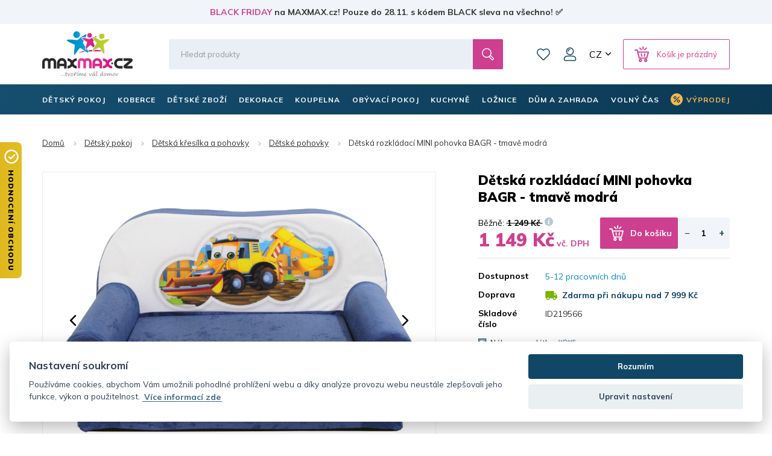

--- FILE ---
content_type: text/html; charset=utf-8
request_url: https://www.maxmax.cz/detska-rozkladaci-mini-pohovka-bagr-tmave-modra.html
body_size: 39407
content:
<!DOCTYPE html><html lang="cs" dir="ltr" class=" " ><head><title>Dětská rozkládací MINI pohovka BAGR - tmavě modrá | MAXMAX.cz</title><base href="https://www.maxmax.cz/"/><meta http-equiv="Content-Type" content="text/html; charset=utf-8" data-ca-mode="ultimate"/><meta name="viewport" content="width=device-width, initial-scale=1.0, maximum-scale=1.0, user-scalable=no"/><meta name="description" content="Dětská rozkládací MINI pohovka BAGR - tmavě modrá Rozkládací dětská mini pohovka  může sloužit na spaní, odpočívání, hraní, kreslení nebo jen ke koukání na televizi.."/><meta name="keywords" content="levné dětské pohovky, pohovka, rozkládací dětská pohovka, rozkládací dětská sedačka, rozkládací dětské pohovky, rozkládací dětské sedačky, dětský gauč, dětské gauče, rozkládací dětský gauč, rozkládací dětské gauče"/><script  data-no-defer>
    window.dataLayer = window.dataLayer || [];

    function gtag()
    {
        dataLayer.push(arguments);
    }

    gtag("consent", "default", {
        functionality_storage: "granted",
        security_storage: "granted",
        ad_storage: "denied",
        ad_user_data: "denied",
        ad_personalization: "denied",
        analytics_storage: "denied",
        personalization_storage: "denied",
        wait_for_update: 1500
    });

</script><link rel="canonical" href="https://www.maxmax.cz/detska-rozkladaci-mini-pohovka-bagr-tmave-modra.html"><link title="Česky" dir="ltr" type="text/html" rel="alternate" hreflang="x-default" href="https://www.maxmax.cz/detska-rozkladaci-mini-pohovka-bagr-tmave-modra.html"><link title="Česky" dir="ltr" type="text/html" rel="alternate" hreflang="cs" href="https://www.maxmax.cz/detska-rozkladaci-mini-pohovka-bagr-tmave-modra.html"><link title="Slovensky" dir="ltr" type="text/html" rel="alternate" hreflang="sk" href="https://www.maxmax.sk/detska-rozkladaci-mini-pohovka-bager-tmavo-modra.html"><meta property="og:title" content="Dětská rozkládací MINI pohovka BAGR - tmavě modrá"><meta property="og:description" content="Dětská rozkládací MINI pohovka BAGR - tmavě modrá Rozkládací dětská mini pohovka může sloužit na spaní, odpočívání, hraní, kreslení nebo jen ke koukání na televizi. Veselé barvy a moderní tvar dodají dětskému pokojíčku tu správnou atmosféru. Sedačka je velmi pohodlná a snadno rozložitelná, n..."><meta property="og:url" content="https://www.maxmax.cz/detska-rozkladaci-mini-pohovka-bagr-tmave-modra.html"><meta property="og:image" content="https://www.maxmax.cz/images/detailed/671/detska-rozkladaci-mini-pohovka-bagr-tmave-modra.jpg"><meta property="og:image:width" content="3344"><meta property="og:image:height" content="2195"><meta property="og:image:alt" content="Dětská rozkládací MINI pohovka BAGR - tmavě modrá"><meta property="og:type" content="og:product"><meta property="og:site_name" content="MAXMAX.cz"><meta property="og:locale" content="cs_CZ"><meta prefix="product: http://ogp.me/ns/product#" property="product:price:amount" content="1149"><meta prefix="product: http://ogp.me/ns/product#" property="product:price:currency" content="CZK"><meta name="twitter:card" content="summary"><meta name="author" content="CSCart česky | http://www.cs-cart.cz"><link rel="apple-touch-icon" sizes="57x57" href="https://www.maxmax.cz/design/themes/maxmax/media/images/favicon/apple-icon-57x57.png"><link rel="apple-touch-icon" sizes="60x60" href="https://www.maxmax.cz/design/themes/maxmax/media/images/favicon/apple-icon-60x60.png"><link rel="apple-touch-icon" sizes="72x72" href="https://www.maxmax.cz/design/themes/maxmax/media/images/favicon/apple-icon-72x72.png"><link rel="apple-touch-icon" sizes="76x76" href="https://www.maxmax.cz/design/themes/maxmax/media/images/favicon/apple-icon-76x76.png"><link rel="apple-touch-icon" sizes="114x114" href="https://www.maxmax.cz/design/themes/maxmax/media/images/favicon/apple-icon-114x114.png"><link rel="apple-touch-icon" sizes="120x120" href="https://www.maxmax.cz/design/themes/maxmax/media/images/favicon/apple-icon-120x120.png"><link rel="apple-touch-icon" sizes="144x144" href="https://www.maxmax.cz/design/themes/maxmax/media/images/favicon/apple-icon-144x144.png"><link rel="apple-touch-icon" sizes="152x152" href="https://www.maxmax.cz/design/themes/maxmax/media/images/favicon/apple-icon-152x152.png"><link rel="apple-touch-icon" sizes="180x180" href="https://www.maxmax.cz/design/themes/maxmax/media/images/favicon/apple-icon-180x180.png"><link rel="icon" type="image/png" sizes="192x192" href="https://www.maxmax.cz/design/themes/maxmax/media/images/favicon/android-icon-192x192.png"><link rel="icon" type="image/png" sizes="32x32" href="https://www.maxmax.cz/design/themes/maxmax/media/images/favicon/favicon-32x32.png"><link rel="icon" type="image/png" sizes="96x96" href="https://www.maxmax.cz/design/themes/maxmax/media/images/favicon/favicon-96x96.png"><link rel="icon" type="image/png" sizes="16x16" href="https://www.maxmax.cz/design/themes/maxmax/media/images/favicon/favicon-16x16.png"><link rel="manifest" href="https://www.maxmax.cz/design/themes/maxmax/media/images/favicon/manifest.json"><meta name="msapplication-TileColor" content="#104767"><meta name="msapplication-TileImage" content="https://www.maxmax.cz/design/themes/maxmax/media/images/favicon/ms-icon-144x144.png"><meta name="theme-color" content="#104767"><meta name="referrer" content="no-referrer-when-downgrade"><link rel="preconnect" href="https://www.google.com"><link rel="preconnect" href="https://www.gstatic.com" crossorigin><link rel="preconnect" href="https://fonts.googleapis.com"><link rel="preconnect" href="https://fonts.gstatic.com" crossorigin><link href="https://fonts.googleapis.com/css2?family=Mulish:wght@400;700;900&display=fallback" rel="stylesheet"><meta name="facebook-domain-verification" content="w9xsj0d1s1tpywfgjxbg9y9v38gk61"/><link href="https://www.maxmax.cz/images/logos/185/favicon.ico" rel="shortcut icon" type="image/vnd.microsoft.icon"><link type="text/css" rel="stylesheet" href="https://www.maxmax.cz/var/cache/misc/assets/design/themes/maxmax/css/standalone.c379074b071430cf743a7e8d21c99fac1764009845.css?1764009845"><noscript><style>img.lazy, .products-scroller .products__item{ opacity: 1 !important; } .tabs__content-outer{ display: block !important; } .tabs__navigation{ display: none !important; }</style></noscript><script  data-no-defer>

(function(w,d,s,l,i){
    w[l]=w[l]||[];
    w[l].push({'gtm.start': new Date().getTime(),event: 'gtm.js'});
    var f=d.getElementsByTagName(s)[0], j=d.createElement(s),dl=l!='dataLayer'?'&l='+l:'';
    j.async=true;j.src='//www.googletagmanager.com/gtm.js?id='+i+dl;f.parentNode.insertBefore(j,f);
})

(window,document,'script','dataLayer','GTM-PB8LGHZ');
</script></head> <body class="dispatch-products-view menu-shown"><noscript><iframe src="//www.googletagmanager.com/ns.html?id=GTM-PB8LGHZ" height="0" width="0" style="display:none;visibility:hidden"></iframe></noscript><div id="sd-ga-data" class="hidden" data-noninteractive-quick-view="true" data-noninteractive-comparison-list="true" data-noninteractive-wishlist="true" data-noninteractive-buy-one-click="true" data-sd-ga-params-name="item_"> </div> <div class="page" id="tygh_container"> <div id="ajax_overlay" class="ty-ajax-overlay"></div> <div id="ajax_loading_box" class="ty-ajax-loading-box"></div> <div class="cm-notification-container notification-container"> </div> <main class="page-container" role="main" id="tygh_main_container"> <div class="header-container"> <section class="top-panel"> <div class=""> <div class="fluid top-line__wrapper-simple"> <div class="container"> <div class="row"> <section class="col-xl-12 top-line" > <div class=""> <div class="wysiwyg-content" ><a title="BLACK FRIDAY na MAXMAX.cz | Sleva na celý sortiment!" href="https://www.maxmax.cz/black-friday.html">BLACK FRIDAY</a> na MAXMAX.cz! Pouze do 28.11. s kódem BLACK sleva na všechno! ✅</div> </div> <script  data-no-defer>
        document.body.classList.add('top-line-active');
    </script> </section> </div> </div> </div> <div class="container"> <div class=""> <div class="row"> <section class="col-xl-2 logo__wrapper col-sm-3 col-md-3 hidden-xs" > <div class=""> <div itemscope itemtype="http://schema.org/Organization" class="logo"> <a itemprop="url" href="https://www.maxmax.cz/" title="MAXMAX.cz - tvoříme váš domov | Vše pro moderní bydlení‎" rel="home"> <img itemprop="logo" src="https://www.maxmax.cz/design/themes/maxmax/media/images/svg/logo_1.svg" width="178" height="90" alt=""> <meta itemprop="name" content="MAXMAX.cz, s.r.o."/> </a> </div> </div> </section> <section class="col-xl-10 header-right col-sm-9 col-md-9 hidden-xs" > <div class="row"> <section class="col-xl-10 header-middle" > <div class=" header-search__block"> <div class="header-search"> <form action="https://www.maxmax.cz/" name="search_form" method="get"> <input type="hidden" name="subcats" value="Y"> <input type="hidden" name="pcode_from_q" value="Y"> <input type="hidden" name="pshort" value="Y"> <input type="hidden" name="pfull" value="Y"> <input type="hidden" name="pname" value="Y"> <input type="hidden" name="pkeywords" value="Y"> <input type="hidden" name="search_performed" value="Y"> <div class="header-search__inner"><input type="text" class="form-control" placeholder="Hledat produkty" name="q" value="" id="search_input" title="Hledat produkty"><input type="hidden" name="dispatch" value="products.search"> <span class="input-group-btn"> <button title="Hledání" type="submit" class="btn btn-default"> <i class="glyphicon glyphicon-search"></i> </button> </span></div> </form> </div> </div> <div class=" top-wishlist-block"> <div class="cm-reload" id="wish_list_top"> <a href="https://www.maxmax.cz/index.php?dispatch=wishlist.view" class="header-wishlist__link empty"> <span class="header-wishlist__icon">0</span> Oblíbené </a> </div> </div> <!--fpc_exclude_42_1024--> <div class=" top-my-account"> <div class="header-login"> <div class="dropdown"> <button class="header-login__toggle" data-toggle="dropdown" id="my_account_1024" aria-haspopup="true" aria-expanded="true" > Můj účet </button> <ul class="dropdown-menu dropdown-menu-right header-login__dropdown" aria-labelledby="my_account_1024" id="account_info_1024"> <li> <a class="header-login__title header-login__register" href="https://www.maxmax.cz/index.php?dispatch=profiles.add" rel="nofollow">Vytvořit účet</a> </li> <li> <a href="https://www.maxmax.cz/index.php?dispatch=auth.login_form&amp;return_url=index.php%3Fsl%3Dcs%26dispatch%3Dproducts.view%26product_id%3D219566" data-ca-target-id="login_block1024" data-ca-dialog-class="login-dialog" data-ca-dialog-title="Přihlásit se" class="cm-dialog-opener cm-dialog-auto-size header-login__title header-login__login" rel="nofollow">Přihlásit se</a> </li> </ul> </div> </div> </div> <!--end_fpc_exclude_42_1024--> <div class=" top-currencies"> <div class="dropdown" id="currencies_489"> <button class="btn btn-default dropdown-toggle" type="button" id="languages" data-toggle="dropdown" aria-haspopup="true" aria-expanded="true"> CZ </button> <ul class="dropdown-menu dropdown-menu-right" aria-labelledby="currencies"> <li> <a href="https://www.maxmax.cz/detska-rozkladaci-mini-pohovka-bagr-tmave-modra.html" class="active">CZ</a> </li> <li> <a href="https://www.maxmax.sk/detska-rozkladaci-mini-pohovka-bager-tmavo-modra.html">SK</a> </li> </ul> </div> </div> <!--fpc_exclude_8_1027--> <div class=" header-cart__block"> <div class="cm-reload dropdown cart-dropdown" id="cart_status_1027"> <a class="btn btn-default dropdown-toggle" href="https://www.maxmax.cz/index.php?dispatch=checkout.cart" id="cart_dropdown_1027" aria-haspopup="true" aria-expanded="true" rel="nofollow"> <span>Košík je prázdný</span> </a> <div aria-labelledby="cart_dropdown_1027" class="cm-cart-content dropdown-menu dropdown-menu-right minicart-products__wrapper cm-cart-content-thumb cm-cart-content-delete"> <div class="buttons text-center text-muted"> <span>Košík je prázdný</span> </div> </div> </div> </div> <!--end_fpc_exclude_8_1027--> </section> </div> </section> </div> <div class="row"> <section class="col-xl-5 col-xs-5 visible-xs" > <div class=""> <div class="logo-xs"> <a href="https://www.maxmax.cz/" title="MAXMAX.cz - tvoříme váš domov | Vše pro moderní bydlení‎" rel="home"> <img src="https://www.maxmax.cz/design/themes/maxmax/media/images/svg/logo_xs_1.svg" width="715" height="155" alt=""> </a> </div> </div> </section> <section class="col-xl-7 col-xs-7 visible-xs" > <!--fpc_exclude_237_1107--> <div class=""> <div class="header-right-xs" id="cart_status_1107"> <a class="header-wishlist-xs" href="https://www.maxmax.cz/index.php?dispatch=wishlist.view" rel="nofollow"> Oblíbené </a> <a class="cart-xs-toggle" href="https://www.maxmax.cz/index.php?dispatch=checkout.cart" rel="nofollow"> Košík </a> <button type="button" class="navbar-toggle" data-toggle="collapse" data-target="#navbar_top" aria-expanded="false"> <span class="icon-bar icon-bar__first"></span> <span class="icon-bar icon-bar__second"></span> <span class="icon-bar icon-bar__third"></span> </button> </div> </div> <!--end_fpc_exclude_237_1107--> </section> </div> <div class="row"> <section class="col-xl-12 search-xs__grid visible-xs" > <div class=""> <div class="header-search-xs"> <form action="https://www.maxmax.cz/" name="search_form_xs" method="get"> <input type="hidden" name="subcats" value="Y"> <input type="hidden" name="pcode_from_q" value="Y"> <input type="hidden" name="pshort" value="Y"> <input type="hidden" name="pfull" value="Y"> <input type="hidden" name="pname" value="Y"> <input type="hidden" name="pkeywords" value="Y"> <input type="hidden" name="search_performed" value="Y"> <div class="header-search-xs__inner"><input type="text" class="form-control" placeholder="Hledat produkty" name="q" value="" id="search_input_xs" title="Hledat produkty"><input type="hidden" name="dispatch" value="products.search"> <span class="input-group-btn"> <button title="Hledání" type="submit" class="btn btn-default"> <i class="glyphicon glyphicon-search"></i> </button> </span></div> </form> </div> </div> </section> </div> </div> </div> </div> </section> <header class="header"> <div class="header-grid"> <div class="container"> <div class=""> <div class="row"> <section class="col-xl-12 top-menu__grid" > <div class=" top-menu__block"> <div id="top-menu"><nav class="navbar has-submenu" role="navigation"><div class="collapse navbar-collapse" id="navbar_top"><ul class="nav navbar-nav"><li class="dropdown active" id="menu_cat_1694"><a href="https://www.maxmax.cz/detsky-pokoj/" class="dropdown-toggle"><span>DĚTSKÝ POKOJ</span></a><div class="dropdown-menu"><ul class="dropdown-menu__inner"><li class="category-menu-all visible-xs"><a href="https://www.maxmax.cz/detsky-pokoj/"><span>Zobrazit všechny produkty</span></a></li><li class="dropdown" id="menu_cat_49"><a href="https://www.maxmax.cz/detske-postele/" class="category-menu__image"><div> <img class=" lazy" loading="lazy" alt="Dětské postele MAXMAX.cz" title="Dětské postele MAXMAX.cz" width="100" data-ca-image-width="100" height="100" data-ca-image-height="100" src="https://www.maxmax.cz/images/thumbnails/100/100/detailed/185/detske-postele-maxmax-cz-maxmax-sk.jpg"> </div></a><div class="category-menu__col-content"><a href="https://www.maxmax.cz/detske-postele/" class="category-menu__title"><div class="category-menu__image--xs visible-xs"> <img class=" lazy" loading="lazy" alt="Dětské postele MAXMAX.cz" title="Dětské postele MAXMAX.cz" width="100" data-ca-image-width="100" height="100" data-ca-image-height="100" src="https://www.maxmax.cz/images/thumbnails/100/100/detailed/185/detske-postele-maxmax-cz-maxmax-sk.jpg"> </div><span>Dětské postele</span></a><ul class="dropdown-menu sub-submenu hidden-xs"><li><a href="https://www.maxmax.cz/detske-postele-z-masivu-cs/">Postele z masivu</a></li><li><a href="https://www.maxmax.cz/detske-postele-s-pristylkou/">Postele s přistýlkou</a></li><li><a href="https://www.maxmax.cz/detske-vyvysene-postele/">Vyvýšené postele</a></li><li><a href="https://www.maxmax.cz/detske-postele-patrove/">Patrové postele</a></li><li><a href="https://www.maxmax.cz/detske-obrazkove-postele/">Obrázkové postele</a></li><li><a href="https://www.maxmax.cz/detske-postele/" class="sub-submenu__show-all">Všechny kategorie</a></li></ul></div></li><li class="dropdown" id="menu_cat_404"><a href="https://www.maxmax.cz/inspirace-256-detskych-pokoju/" class="category-menu__image"><div> <img class=" lazy" loading="lazy" alt="Dětské pokojové sestavy MAXMAX.cz" title="Dětské pokojové sestavy MAXMAX.cz" width="100" data-ca-image-width="100" height="100" data-ca-image-height="100" src="https://www.maxmax.cz/images/thumbnails/100/100/detailed/186/kolekce_color_s3ez-i0.jpg"> </div></a><div class="category-menu__col-content"><a href="https://www.maxmax.cz/inspirace-256-detskych-pokoju/" class="category-menu__title"><div class="category-menu__image--xs visible-xs"> <img class=" lazy" loading="lazy" alt="Dětské pokojové sestavy MAXMAX.cz" title="Dětské pokojové sestavy MAXMAX.cz" width="100" data-ca-image-width="100" height="100" data-ca-image-height="100" src="https://www.maxmax.cz/images/thumbnails/100/100/detailed/186/kolekce_color_s3ez-i0.jpg"> </div><span>Dětské pokoje - SESTAVY</span></a><ul class="dropdown-menu sub-submenu hidden-xs"><li><a href="https://www.maxmax.cz/detske-pokoje-pro-holky/">Pokoje pro holky</a></li><li><a href="https://www.maxmax.cz/detske-pokoje-pro-kluky/">Pokoje pro kluky</a></li><li><a href="https://www.maxmax.cz/univerzalni-detske-pokoje/">Univerzální pokoje</a></li><li><a href="https://www.maxmax.cz/pokojove-sestavy-junior/">Pokoje Junior a Student</a></li><li><a href="https://www.maxmax.cz/inspirace-256-detskych-pokoju/" class="sub-submenu__show-all">Všechny kategorie</a></li></ul></div></li><li class="dropdown" id="menu_cat_10387"><a href="https://www.maxmax.cz/detske-matrace/" class="category-menu__image"><div> <img class=" lazy" loading="lazy" alt="Dětské matrace MAXMAX.cz" title="Dětské matrace MAXMAX.cz" width="100" data-ca-image-width="100" height="100" data-ca-image-height="100" src="https://www.maxmax.cz/images/thumbnails/100/100/detailed/677/Untitled-2.jpg"> </div></a><div class="category-menu__col-content"><a href="https://www.maxmax.cz/detske-matrace/" class="category-menu__title"><div class="category-menu__image--xs visible-xs"> <img class=" lazy" loading="lazy" alt="Dětské matrace MAXMAX.cz" title="Dětské matrace MAXMAX.cz" width="100" data-ca-image-width="100" height="100" data-ca-image-height="100" src="https://www.maxmax.cz/images/thumbnails/100/100/detailed/677/Untitled-2.jpg"> </div><span>Matrace</span></a><ul class="dropdown-menu sub-submenu hidden-xs"><li><a href="https://www.maxmax.cz/matrace-120x60-cm-cs/">120x60 cm</a></li><li><a href="https://www.maxmax.cz/matrace-140x70-cm-cs/">140x70 cm</a></li><li><a href="https://www.maxmax.cz/matrace-160x80-cm-cs/">160x80 cm</a></li><li><a href="https://www.maxmax.cz/matrace-180x80-cm-cs/">180x80 cm</a></li><li><a href="https://www.maxmax.cz/matrace-200x90-cm-cs/">200x90 cm</a></li><li><a href="https://www.maxmax.cz/detske-matrace/" class="sub-submenu__show-all">Všechny kategorie</a></li></ul></div></li><li class="dropdown" id="menu_cat_11287"><a href="https://www.maxmax.cz/nabytek-do-detskeho-pokoje/" class="category-menu__image"><div> <img class=" lazy" loading="lazy" alt="Skříně, regály, komody, poličky MAXMAX.cz" title="Skříně, regály, komody, poličky MAXMAX.cz" width="100" data-ca-image-width="100" height="100" data-ca-image-height="100" src="https://www.maxmax.cz/images/thumbnails/100/100/detailed/1020/Detsky_nabytek_MAXMAXcz.jpg"> </div></a><div class="category-menu__col-content"><a href="https://www.maxmax.cz/nabytek-do-detskeho-pokoje/" class="category-menu__title"><div class="category-menu__image--xs visible-xs"> <img class=" lazy" loading="lazy" alt="Skříně, regály, komody, poličky MAXMAX.cz" title="Skříně, regály, komody, poličky MAXMAX.cz" width="100" data-ca-image-width="100" height="100" data-ca-image-height="100" src="https://www.maxmax.cz/images/thumbnails/100/100/detailed/1020/Detsky_nabytek_MAXMAXcz.jpg"> </div><span> Skříně, regály, komody</span></a><ul class="dropdown-menu sub-submenu hidden-xs"><li><a href="https://www.maxmax.cz/detske-skrine/">Skříně</a></li><li><a href="https://www.maxmax.cz/detske-regaly-a-knihovny/">Regály a knihovny</a></li><li><a href="https://www.maxmax.cz/detske-komody/">Komody</a></li><li><a href="https://www.maxmax.cz/detske-nocni-stolky/">Noční stolky</a></li><li><a href="https://www.maxmax.cz/detske-truhly-a-boxy-na-hracky/">Truhly na hračky</a></li><li><a href="https://www.maxmax.cz/nabytek-do-detskeho-pokoje/" class="sub-submenu__show-all">Všechny kategorie</a></li></ul></div></li><li class="dropdown" id="menu_cat_184"><a href="https://www.maxmax.cz/detske-stoly-a-zidle/" class="category-menu__image"><div> <img class=" lazy" loading="lazy" alt="Dětské stoly a židle MAXMAX.cz" title="Dětské stoly a židle MAXMAX.cz" width="100" data-ca-image-width="100" height="100" data-ca-image-height="100" src="https://www.maxmax.cz/images/thumbnails/100/100/detailed/185/Detske_stoly_a_zidle_MAXMAXcz.jpg"> </div></a><div class="category-menu__col-content"><a href="https://www.maxmax.cz/detske-stoly-a-zidle/" class="category-menu__title"><div class="category-menu__image--xs visible-xs"> <img class=" lazy" loading="lazy" alt="Dětské stoly a židle MAXMAX.cz" title="Dětské stoly a židle MAXMAX.cz" width="100" data-ca-image-width="100" height="100" data-ca-image-height="100" src="https://www.maxmax.cz/images/thumbnails/100/100/detailed/185/Detske_stoly_a_zidle_MAXMAXcz.jpg"> </div><span>Stoly a židle</span></a><ul class="dropdown-menu sub-submenu hidden-xs"><li><a href="https://www.maxmax.cz/detske-psaci-a-pc-stoly/">Psací a PC stoly</a></li><li><a href="https://www.maxmax.cz/detske-otocne-zidle/">Otočné židle</a></li><li><a href="https://www.maxmax.cz/herni-zidle-cs/">Herní židle</a></li><li><a href="https://www.maxmax.cz/podlozky-pod-zidle/">Podložky pod židle</a></li><li><a href="https://www.maxmax.cz/detske-stolky-a-zidle-cs/">Stolky a židle</a></li><li><a href="https://www.maxmax.cz/detske-stoly-a-zidle/" class="sub-submenu__show-all">Všechny kategorie</a></li></ul></div></li><li class="dropdown" id="menu_cat_1844"><a href="https://www.maxmax.cz/detska-kresilka-a-pohovky/" class="category-menu__image"><div> <img class=" lazy" loading="lazy" alt="Dětská křesílka a pohovky MAXMAX.cz" title="Dětská křesílka a pohovky MAXMAX.cz" width="100" data-ca-image-width="100" height="100" data-ca-image-height="100" src="https://www.maxmax.cz/images/thumbnails/100/100/detailed/189/detske_kresilko_ruzove_.jpg"> </div></a><div class="category-menu__col-content"><a href="https://www.maxmax.cz/detska-kresilka-a-pohovky/" class="category-menu__title"><div class="category-menu__image--xs visible-xs"> <img class=" lazy" loading="lazy" alt="Dětská křesílka a pohovky MAXMAX.cz" title="Dětská křesílka a pohovky MAXMAX.cz" width="100" data-ca-image-width="100" height="100" data-ca-image-height="100" src="https://www.maxmax.cz/images/thumbnails/100/100/detailed/189/detske_kresilko_ruzove_.jpg"> </div><span>Křesílka a pohovky</span></a><ul class="dropdown-menu sub-submenu hidden-xs"><li><a href="https://www.maxmax.cz/detska-kresilka/">Křesílka</a></li><li><a href="https://www.maxmax.cz/detska-plysova-kresilka/">Plyšová křesílka</a></li><li><a href="https://www.maxmax.cz/detske-pohovky/">Pohovky</a></li><li><a href="https://www.maxmax.cz/houpaci-nabytek/">Houpací nábytek</a></li><li><a href="https://www.maxmax.cz/rozkladaci-kresla/">Rozkládací křesla</a></li><li><a href="https://www.maxmax.cz/detska-kresilka-a-pohovky/" class="sub-submenu__show-all">Všechny kategorie</a></li></ul></div></li><li class="dropdown" id="menu_cat_1696"><a href="https://www.maxmax.cz/koberce-do-detskeho-pokoje/" class="category-menu__image"><div> <img class=" lazy" loading="lazy" alt="Dětské koberce MAXMAX.cz" title="Dětské koberce MAXMAX.cz" width="100" data-ca-image-width="100" height="100" data-ca-image-height="100" src="https://www.maxmax.cz/images/thumbnails/100/100/detailed/185/detske_koberce_klasicke.jpg"> </div></a><div class="category-menu__col-content"><a href="https://www.maxmax.cz/koberce-do-detskeho-pokoje/" class="category-menu__title"><div class="category-menu__image--xs visible-xs"> <img class=" lazy" loading="lazy" alt="Dětské koberce MAXMAX.cz" title="Dětské koberce MAXMAX.cz" width="100" data-ca-image-width="100" height="100" data-ca-image-height="100" src="https://www.maxmax.cz/images/thumbnails/100/100/detailed/185/detske_koberce_klasicke.jpg"> </div><span>Dětské koberce</span></a><ul class="dropdown-menu sub-submenu hidden-xs"><li><a href="https://www.maxmax.cz/detske-koberce-kusove/">Koberce kusové</a></li><li><a href="https://www.maxmax.cz/plysove-koberce-do-detskeho-pokoje/">Plyšové koberce</a></li><li><a href="https://www.maxmax.cz/metrazove-detske-koberce/">Metrážové koberce</a></li><li><a href="https://www.maxmax.cz/kulate-detske-koberce/">Kulaté koberce</a></li><li><a href="https://www.maxmax.cz/penove-puzzle-do-detskeho-pokoje/">Pěnové puzzle</a></li><li><a href="https://www.maxmax.cz/koberce-do-detskeho-pokoje/" class="sub-submenu__show-all">Všechny kategorie</a></li></ul></div></li><li class="dropdown" id="menu_cat_4111"><a href="https://www.maxmax.cz/detske-stany-teepee/" class="category-menu__image"><div> <img class=" lazy" loading="lazy" alt="Dětská teepee, stany a doplňky MAXMAX.cz" title="Dětská teepee, stany a doplňky MAXMAX.cz" width="100" data-ca-image-width="100" height="100" data-ca-image-height="100" src="https://www.maxmax.cz/images/thumbnails/100/100/detailed/271/detske_teepee_mint_.jpg"> </div></a><div class="category-menu__col-content"><a href="https://www.maxmax.cz/detske-stany-teepee/" class="category-menu__title"><div class="category-menu__image--xs visible-xs"> <img class=" lazy" loading="lazy" alt="Dětská teepee, stany a doplňky MAXMAX.cz" title="Dětská teepee, stany a doplňky MAXMAX.cz" width="100" data-ca-image-width="100" height="100" data-ca-image-height="100" src="https://www.maxmax.cz/images/thumbnails/100/100/detailed/271/detske_teepee_mint_.jpg"> </div><span>Teepee, stany a doplňky</span></a><ul class="dropdown-menu sub-submenu hidden-xs"><li><a href="https://www.maxmax.cz/teepee/">Teepee</a></li><li><a href="https://www.maxmax.cz/detske-stany-do-pokojicku/">Stany</a></li><li><a href="https://www.maxmax.cz/kose-na-hracky/">Koše na hračky</a></li><li><a href="https://www.maxmax.cz/detske-tabule/">Tabule</a></li><li><a href="https://www.maxmax.cz/molitanove-bazenky-do-detskeho-pokoje/">Molitanové bazénky</a></li><li><a href="https://www.maxmax.cz/detske-stany-teepee/" class="sub-submenu__show-all">Všechny kategorie</a></li></ul></div></li><li class="dropdown" id="menu_cat_1915"><a href="https://www.maxmax.cz/dekorace-a-osvetleni/" class="category-menu__image"><div> <img class=" lazy" loading="lazy" alt="Dětské dekorace a osvětlení MAXMAX.cz" title="Dětské dekorace a osvětlení MAXMAX.cz" width="100" data-ca-image-width="100" height="100" data-ca-image-height="100" src="https://www.maxmax.cz/images/thumbnails/100/100/detailed/197/samolepky_extra_lame-sw.jpg"> </div></a><div class="category-menu__col-content"><a href="https://www.maxmax.cz/dekorace-a-osvetleni/" class="category-menu__title"><div class="category-menu__image--xs visible-xs"> <img class=" lazy" loading="lazy" alt="Dětské dekorace a osvětlení MAXMAX.cz" title="Dětské dekorace a osvětlení MAXMAX.cz" width="100" data-ca-image-width="100" height="100" data-ca-image-height="100" src="https://www.maxmax.cz/images/thumbnails/100/100/detailed/197/samolepky_extra_lame-sw.jpg"> </div><span>Dekorace a osvětlení</span></a><ul class="dropdown-menu sub-submenu hidden-xs"><li><a href="https://www.maxmax.cz/detske-samolepky/">Samolepky</a></li><li><a href="https://www.maxmax.cz/detske-obrazky/">Obrázky</a></li><li><a href="https://www.maxmax.cz/fotozavesy-do-detskeho-pokoje/">Fotozávěsy</a></li><li><a href="https://www.maxmax.cz/detske-lampy-a-lampicky/">Lampy a lampičky</a></li><li><a href="https://www.maxmax.cz/detska-zrcatka/">Zrcátka</a></li><li><a href="https://www.maxmax.cz/dekorace-a-osvetleni/" class="sub-submenu__show-all">Všechny kategorie</a></li></ul></div></li><li class="dropdown" id="menu_cat_1711"><a href="https://www.maxmax.cz/detsky-textil/" class="category-menu__image"><div> <img class=" lazy" loading="lazy" alt="Dětský textil MAXMAX.cz" title="Dětský textil MAXMAX.cz" width="100" data-ca-image-width="100" height="100" data-ca-image-height="100" src="https://www.maxmax.cz/images/thumbnails/100/100/detailed/185/povlak_elmo_polstare_maxmax.png"> </div></a><div class="category-menu__col-content"><a href="https://www.maxmax.cz/detsky-textil/" class="category-menu__title"><div class="category-menu__image--xs visible-xs"> <img class=" lazy" loading="lazy" alt="Dětský textil MAXMAX.cz" title="Dětský textil MAXMAX.cz" width="100" data-ca-image-width="100" height="100" data-ca-image-height="100" src="https://www.maxmax.cz/images/thumbnails/100/100/detailed/185/povlak_elmo_polstare_maxmax.png"> </div><span>Dětský textil</span></a><ul class="dropdown-menu sub-submenu hidden-xs"><li><a href="https://www.maxmax.cz/povleceni-prosteradla-a-sety-do-postylek/">Povlečení, prostěradla, chrániče</a></li><li><a href="https://www.maxmax.cz/polstare-pro-deti/">Polštáře</a></li><li><a href="https://www.maxmax.cz/periny-vyplne-cs/">Výplně - peřiny, polštáře</a></li><li><a href="https://www.maxmax.cz/ulozny-prostor-na-hracky/">Koše na hračky</a></li><li><a href="https://www.maxmax.cz/fusaky-do-kocarku/">Fusaky</a></li><li><a href="https://www.maxmax.cz/detsky-textil/" class="sub-submenu__show-all">Všechny kategorie</a></li></ul></div></li> </ul></div></li><li class="dropdown " id="menu_cat_407"><a href="https://www.maxmax.cz/koberce/" class="dropdown-toggle"><span>KOBERCE</span></a><div class="dropdown-menu"><ul class="dropdown-menu__inner"><li class="category-menu-all visible-xs"><a href="https://www.maxmax.cz/koberce/"><span>Zobrazit všechny produkty</span></a></li><li class="dropdown" id="menu_cat_33"><a href="https://www.maxmax.cz/detske-koberce/" class="category-menu__image"><div> <img class=" lazy" loading="lazy" alt="Dětské koberce MAXMAX.cz" title="Dětské koberce MAXMAX.cz" width="100" data-ca-image-width="100" height="100" data-ca-image-height="100" src="https://www.maxmax.cz/images/thumbnails/100/100/detailed/27/detske_koberce_klasicke.jpg"> </div></a><div class="category-menu__col-content"><a href="https://www.maxmax.cz/detske-koberce/" class="category-menu__title"><div class="category-menu__image--xs visible-xs"> <img class=" lazy" loading="lazy" alt="Dětské koberce MAXMAX.cz" title="Dětské koberce MAXMAX.cz" width="100" data-ca-image-width="100" height="100" data-ca-image-height="100" src="https://www.maxmax.cz/images/thumbnails/100/100/detailed/27/detske_koberce_klasicke.jpg"> </div><span>Dětské koberce</span></a><ul class="dropdown-menu sub-submenu hidden-xs"><li><a href="https://www.maxmax.cz/kusove-detske-koberce-cs/">Kusové koberce</a></li><li><a href="https://www.maxmax.cz/plysove-koberce-pro-deti/">Plyšové koberce</a></li><li><a href="https://www.maxmax.cz/detske-metrazove-koberce/">Metrážové koberce</a></li><li><a href="https://www.maxmax.cz/detske-koberce-kulate/">Kulaté koberce</a></li><li><a href="https://www.maxmax.cz/detske-penove-puzzle/">Pěnové puzzle</a></li><li><a href="https://www.maxmax.cz/detske-koberce/" class="sub-submenu__show-all">Všechny kategorie</a></li></ul></div></li><li class="dropdown" id="menu_cat_11377"><a href="https://www.maxmax.cz/koberce-s-vysokym-vlasem-cs/" class="category-menu__image"><div> <img class=" lazy" loading="lazy" alt="Koberce s vysokým vlasem MAXMAX.cz" title="Koberce s vysokým vlasem MAXMAX.cz" width="100" data-ca-image-width="100" height="100" data-ca-image-height="100" src="https://www.maxmax.cz/images/thumbnails/100/100/detailed/1066/plysove-koberce-maxmax.jpg"> </div></a><div class="category-menu__col-content"><a href="https://www.maxmax.cz/koberce-s-vysokym-vlasem-cs/" class="category-menu__title"><div class="category-menu__image--xs visible-xs"> <img class=" lazy" loading="lazy" alt="Koberce s vysokým vlasem MAXMAX.cz" title="Koberce s vysokým vlasem MAXMAX.cz" width="100" data-ca-image-width="100" height="100" data-ca-image-height="100" src="https://www.maxmax.cz/images/thumbnails/100/100/detailed/1066/plysove-koberce-maxmax.jpg"> </div><span>Koberce s vysokým vlasem</span></a><ul class="dropdown-menu sub-submenu hidden-xs"><li><a href="https://www.maxmax.cz/plysove-koberce-cs-2/">Plyšové koberce</a></li><li><a href="https://www.maxmax.cz/koberce-shaggy/">Shaggy koberce</a></li><li><a href="https://www.maxmax.cz/kozesinove-koberce/">Kožešinové koberce</a></li><li><a href="https://www.maxmax.cz/koberce-s-vysokym-vlasem-cs/" class="sub-submenu__show-all">Všechny kategorie</a></li></ul></div></li><li class="dropdown" id="menu_cat_235"><a href="https://www.maxmax.cz/moderni-koberce-cs/" class="category-menu__image"><div> <img class=" lazy" loading="lazy" alt="Moderní koberce MAXMAX.cz" title="Moderní koberce MAXMAX.cz" width="100" data-ca-image-width="100" height="100" data-ca-image-height="100" src="https://www.maxmax.cz/images/thumbnails/100/100/detailed/66/Moderni_koberce_MAXMAXcz.jpg"> </div></a><div class="category-menu__col-content"><a href="https://www.maxmax.cz/moderni-koberce-cs/" class="category-menu__title"><div class="category-menu__image--xs visible-xs"> <img class=" lazy" loading="lazy" alt="Moderní koberce MAXMAX.cz" title="Moderní koberce MAXMAX.cz" width="100" data-ca-image-width="100" height="100" data-ca-image-height="100" src="https://www.maxmax.cz/images/thumbnails/100/100/detailed/66/Moderni_koberce_MAXMAXcz.jpg"> </div><span>Moderní koberce</span></a><ul class="dropdown-menu sub-submenu hidden-xs"><li><a href="https://www.maxmax.cz/jednobarevne-koberce/">Jednobarevné koberce</a></li><li><a href="https://www.maxmax.cz/kusove-koberce/">Moderní koberce se vzorem</a></li><li><a href="https://www.maxmax.cz/tradicni-koberce/">Tradiční koberce</a></li><li><a href="https://www.maxmax.cz/moderni-kulate-koberce/">Kulaté koberce</a></li><li><a href="https://www.maxmax.cz/koberce-do-kuchyne/">Koberce do kuchyně</a></li><li><a href="https://www.maxmax.cz/moderni-koberce-cs/" class="sub-submenu__show-all">Všechny kategorie</a></li></ul></div></li><li class="dropdown" id="menu_cat_1677"><a href="https://www.maxmax.cz/behouny/" class="category-menu__image"><div> <img class=" lazy" loading="lazy" alt="Běhouny MAXMAX.cz" title="Běhouny MAXMAX.cz" width="100" data-ca-image-width="100" height="100" data-ca-image-height="100" src="https://www.maxmax.cz/images/thumbnails/100/100/detailed/185/Behouny_koberce_MAXMAXcz.jpg"> </div></a><div class="category-menu__col-content"><a href="https://www.maxmax.cz/behouny/" class="category-menu__title"><div class="category-menu__image--xs visible-xs"> <img class=" lazy" loading="lazy" alt="Běhouny MAXMAX.cz" title="Běhouny MAXMAX.cz" width="100" data-ca-image-width="100" height="100" data-ca-image-height="100" src="https://www.maxmax.cz/images/thumbnails/100/100/detailed/185/Behouny_koberce_MAXMAXcz.jpg"> </div><span>Běhouny</span></a><ul class="dropdown-menu sub-submenu hidden-xs"><li><a href="https://www.maxmax.cz/moderni-behouny/">Moderní běhouny</a></li><li><a href="https://www.maxmax.cz/tradicni-a-orientalni-behouny-cs/">Tradiční běhouny</a></li><li><a href="https://www.maxmax.cz/behouny-do-kuchyne-cs/">Běhouny do kuchyně</a></li><li><a href="https://www.maxmax.cz/behouny/" class="sub-submenu__show-all">Všechny kategorie</a></li></ul></div></li><li class="dropdown" id="menu_cat_11357"><a href="https://www.maxmax.cz/venkovni-koberce-a-rohozky/" class="category-menu__image"><div> <img class=" lazy" loading="lazy" alt="Venkovní koberce a rohožky MAXMAX.cz" title="Venkovní koberce a rohožky MAXMAX.cz" width="100" data-ca-image-width="100" height="100" data-ca-image-height="100" src="https://www.maxmax.cz/images/thumbnails/100/100/detailed/1032/venkovni_koberce.jpg"> </div></a><div class="category-menu__col-content"><a href="https://www.maxmax.cz/venkovni-koberce-a-rohozky/" class="category-menu__title"><div class="category-menu__image--xs visible-xs"> <img class=" lazy" loading="lazy" alt="Venkovní koberce a rohožky MAXMAX.cz" title="Venkovní koberce a rohožky MAXMAX.cz" width="100" data-ca-image-width="100" height="100" data-ca-image-height="100" src="https://www.maxmax.cz/images/thumbnails/100/100/detailed/1032/venkovni_koberce.jpg"> </div><span>Venkovní koberce a rohožky</span></a><ul class="dropdown-menu sub-submenu hidden-xs"><li><a href="https://www.maxmax.cz/venkovni-koberce-cs/">Venkovní koberce</a></li><li><a href="https://www.maxmax.cz/vstupni-rohoze/">Rohože</a></li><li><a href="https://www.maxmax.cz/venkovni-koberce-a-rohozky/" class="sub-submenu__show-all">Všechny kategorie</a></li></ul></div></li><li id="menu_cat_411"><a href="https://www.maxmax.cz/protiskluzove-podlozky/" class="category-menu__image"><div> <img class=" lazy" loading="lazy" alt="Protiskluzové podložky MAXMAX.cz" title="Protiskluzové podložky MAXMAX.cz" width="100" data-ca-image-width="100" height="100" data-ca-image-height="100" src="https://www.maxmax.cz/images/thumbnails/100/100/detailed/185/protiskluzove_podlozky.jpg"> </div></a><div class="category-menu__col-content"><a href="https://www.maxmax.cz/protiskluzove-podlozky/" class="category-menu__title"><div class="category-menu__image--xs visible-xs"> <img class=" lazy" loading="lazy" alt="Protiskluzové podložky MAXMAX.cz" title="Protiskluzové podložky MAXMAX.cz" width="100" data-ca-image-width="100" height="100" data-ca-image-height="100" src="https://www.maxmax.cz/images/thumbnails/100/100/detailed/185/protiskluzove_podlozky.jpg"> </div><span>Protiskluzové podložky</span></a></div></li><li id="menu_cat_11773"><a href="https://www.maxmax.cz/doplnky-ke-kobercum/" class="category-menu__image"><div> <img class=" lazy" loading="lazy" alt="Doplňky ke kobercům | MAXMAX.cz" title="Doplňky ke kobercům | MAXMAX.cz" width="100" data-ca-image-width="100" height="100" data-ca-image-height="100" src="https://www.maxmax.cz/images/thumbnails/100/100/detailed/1605/Cistic-kobercu-MAXMAXcz.webp"> </div></a><div class="category-menu__col-content"><a href="https://www.maxmax.cz/doplnky-ke-kobercum/" class="category-menu__title"><div class="category-menu__image--xs visible-xs"> <img class=" lazy" loading="lazy" alt="Doplňky ke kobercům | MAXMAX.cz" title="Doplňky ke kobercům | MAXMAX.cz" width="100" data-ca-image-width="100" height="100" data-ca-image-height="100" src="https://www.maxmax.cz/images/thumbnails/100/100/detailed/1605/Cistic-kobercu-MAXMAXcz.webp"> </div><span>Doplňky ke kobercům</span></a></div></li><li id="menu_cat_5550"><a href="https://www.maxmax.cz/vyprodej-kobercu-cs/" class="category-menu__image"><div> <img class=" lazy" loading="lazy" alt="Výprodej koberců MAXMAX.cz" title="Výprodej koberců MAXMAX.cz" width="100" data-ca-image-width="100" height="100" data-ca-image-height="100" src="https://www.maxmax.cz/images/thumbnails/100/100/detailed/376/vyprodej_lpua-bk.jpg"> </div></a><div class="category-menu__col-content"><a href="https://www.maxmax.cz/vyprodej-kobercu-cs/" class="category-menu__title"><div class="category-menu__image--xs visible-xs"> <img class=" lazy" loading="lazy" alt="Výprodej koberců MAXMAX.cz" title="Výprodej koberců MAXMAX.cz" width="100" data-ca-image-width="100" height="100" data-ca-image-height="100" src="https://www.maxmax.cz/images/thumbnails/100/100/detailed/376/vyprodej_lpua-bk.jpg"> </div><span>Výprodej</span></a></div></li> </ul></div></li><li class="dropdown " id="menu_cat_7107"><a href="https://www.maxmax.cz/detske-zbozi-cs/" class="dropdown-toggle"><span>DĚTSKÉ ZBOŽÍ</span></a><div class="dropdown-menu"><ul class="dropdown-menu__inner"><li class="category-menu-all visible-xs"><a href="https://www.maxmax.cz/detske-zbozi-cs/"><span>Zobrazit všechny produkty</span></a></li><li class="dropdown" id="menu_cat_11226"><a href="https://www.maxmax.cz/detske-stany-a-teepee/" class="category-menu__image"><div> <img class=" lazy" loading="lazy" alt="Dětské stany Teepee MAXMAX.cz" title="Dětské stany Teepee MAXMAX.cz" width="100" data-ca-image-width="100" height="100" data-ca-image-height="100" src="https://www.maxmax.cz/images/thumbnails/100/100/detailed/967/detske_teepee_mint_.jpg"> </div></a><div class="category-menu__col-content"><a href="https://www.maxmax.cz/detske-stany-a-teepee/" class="category-menu__title"><div class="category-menu__image--xs visible-xs"> <img class=" lazy" loading="lazy" alt="Dětské stany Teepee MAXMAX.cz" title="Dětské stany Teepee MAXMAX.cz" width="100" data-ca-image-width="100" height="100" data-ca-image-height="100" src="https://www.maxmax.cz/images/thumbnails/100/100/detailed/967/detske_teepee_mint_.jpg"> </div><span>Teepee a stany</span></a><ul class="dropdown-menu sub-submenu hidden-xs"><li><a href="https://www.maxmax.cz/teepee-cs/">Teepee</a></li><li><a href="https://www.maxmax.cz/detske-stany/">Stany</a></li><li><a href="https://www.maxmax.cz/prakticke-kose-na-hracky/">Koše na hračky</a></li><li><a href="https://www.maxmax.cz/girlandy/">Girlandy</a></li><li><a href="https://www.maxmax.cz/stabilizatory-cs/">Stabilizátory</a></li><li><a href="https://www.maxmax.cz/detske-stany-a-teepee/" class="sub-submenu__show-all">Všechny kategorie</a></li></ul></div></li><li class="dropdown" id="menu_cat_11398"><a href="https://www.maxmax.cz/vybava-pro-miminka/" class="category-menu__image"><div> <img class=" lazy" loading="lazy" alt="Výbava pro miminka MAXMAX.cz" title="Výbava pro miminka MAXMAX.cz" width="100" data-ca-image-width="100" height="100" data-ca-image-height="100" src="https://www.maxmax.cz/images/thumbnails/100/100/detailed/1117/ZAVINOVACKY.jpg"> </div></a><div class="category-menu__col-content"><a href="https://www.maxmax.cz/vybava-pro-miminka/" class="category-menu__title"><div class="category-menu__image--xs visible-xs"> <img class=" lazy" loading="lazy" alt="Výbava pro miminka MAXMAX.cz" title="Výbava pro miminka MAXMAX.cz" width="100" data-ca-image-width="100" height="100" data-ca-image-height="100" src="https://www.maxmax.cz/images/thumbnails/100/100/detailed/1117/ZAVINOVACKY.jpg"> </div><span>Výbava pro miminka</span></a><ul class="dropdown-menu sub-submenu hidden-xs"><li><a href="https://www.maxmax.cz/sety-do-postylek-cs-6/">Hnízdečka a sety</a></li><li><a href="https://www.maxmax.cz/zavinovacky/">Zavinovačky</a></li><li><a href="https://www.maxmax.cz/deky-pro-deti/">Dětské deky</a></li><li><a href="https://www.maxmax.cz/muselinove-pleny/">Mušelínové pleny</a></li><li><a href="https://www.maxmax.cz/kapsare-na-postylku/">Kapsáře na postýlku</a></li><li><a href="https://www.maxmax.cz/vybava-pro-miminka/" class="sub-submenu__show-all">Všechny kategorie</a></li></ul></div></li><li class="dropdown" id="menu_cat_10357"><a href="https://www.maxmax.cz/zabrany-a-doplnky-k-postelim-cs/" class="category-menu__image"><div> <img class=" lazy" loading="lazy" alt="Zábrany a chrániče k postelím MAXMAX.cz" title="Zábrany a chrániče k postelím MAXMAX.cz" width="100" data-ca-image-width="100" height="100" data-ca-image-height="100" src="https://www.maxmax.cz/images/thumbnails/100/100/detailed/666/zabrany-chranice-a-mantinely-k-detskym-postelim.jpg"> </div></a><div class="category-menu__col-content"><a href="https://www.maxmax.cz/zabrany-a-doplnky-k-postelim-cs/" class="category-menu__title"><div class="category-menu__image--xs visible-xs"> <img class=" lazy" loading="lazy" alt="Zábrany a chrániče k postelím MAXMAX.cz" title="Zábrany a chrániče k postelím MAXMAX.cz" width="100" data-ca-image-width="100" height="100" data-ca-image-height="100" src="https://www.maxmax.cz/images/thumbnails/100/100/detailed/666/zabrany-chranice-a-mantinely-k-detskym-postelim.jpg"> </div><span>Zábrany a chrániče k postelím</span></a><ul class="dropdown-menu sub-submenu hidden-xs"><li><a href="https://www.maxmax.cz/pevne-zabrany/">Pevné zábrany</a></li><li><a href="https://www.maxmax.cz/textilni-chranice-a-copy/">Textilní chrániče a copy</a></li><li><a href="https://www.maxmax.cz/zabrany-a-doplnky-k-postelim-cs/" class="sub-submenu__show-all">Všechny kategorie</a></li></ul></div></li><li class="dropdown" id="menu_cat_11485"><a href="https://www.maxmax.cz/zavesne-houpacky-a-vaky/" class="category-menu__image"><div> <img class=" lazy" loading="lazy" alt="Houpačky, vaky, skluzavky MAXMAX.cz" title="Houpačky, vaky, skluzavky MAXMAX.cz" width="100" data-ca-image-width="100" height="100" data-ca-image-height="100" src="https://www.maxmax.cz/images/thumbnails/100/100/detailed/1131/Detske_houpacky_MAXMAXcz.jpg"> </div></a><div class="category-menu__col-content"><a href="https://www.maxmax.cz/zavesne-houpacky-a-vaky/" class="category-menu__title"><div class="category-menu__image--xs visible-xs"> <img class=" lazy" loading="lazy" alt="Houpačky, vaky, skluzavky MAXMAX.cz" title="Houpačky, vaky, skluzavky MAXMAX.cz" width="100" data-ca-image-width="100" height="100" data-ca-image-height="100" src="https://www.maxmax.cz/images/thumbnails/100/100/detailed/1131/Detske_houpacky_MAXMAXcz.jpg"> </div><span>Houpačky, vaky, skluzavky</span></a><ul class="dropdown-menu sub-submenu hidden-xs"><li><a href="https://www.maxmax.cz/houpacky-cs/">Houpačky</a></li><li><a href="https://www.maxmax.cz/zavesne-houpaci-vaky/">Vaky</a></li><li><a href="https://www.maxmax.cz/detske-skluzavky-do-bytu/">Skluzavky</a></li><li><a href="https://www.maxmax.cz/zavesne-houpacky-a-vaky/" class="sub-submenu__show-all">Všechny kategorie</a></li></ul></div></li><li class="dropdown" id="menu_cat_1702"><a href="https://www.maxmax.cz/hracky-a-plysaci/" class="category-menu__image"><div> <img class=" lazy" loading="lazy" alt="Hračky a stavebnice MAXMAX.cz" title="Hračky a stavebnice MAXMAX.cz" width="100" data-ca-image-width="100" height="100" data-ca-image-height="100" src="https://www.maxmax.cz/images/thumbnails/100/100/detailed/185/stavebnice-maxmaxcz.jpg"> </div></a><div class="category-menu__col-content"><a href="https://www.maxmax.cz/hracky-a-plysaci/" class="category-menu__title"><div class="category-menu__image--xs visible-xs"> <img class=" lazy" loading="lazy" alt="Hračky a stavebnice MAXMAX.cz" title="Hračky a stavebnice MAXMAX.cz" width="100" data-ca-image-width="100" height="100" data-ca-image-height="100" src="https://www.maxmax.cz/images/thumbnails/100/100/detailed/185/stavebnice-maxmaxcz.jpg"> </div><span>Hračky a stavebnice</span></a><ul class="dropdown-menu sub-submenu hidden-xs"><li><a href="https://www.maxmax.cz/plysove-hracky/">Plyšové hračky</a></li><li><a href="https://www.maxmax.cz/figurky-zviratka-a-prislusenstvi/">Figurky a zvířátka</a></li><li><a href="https://www.maxmax.cz/detske-puzzle-cs-4/">Puzzle</a></li><li><a href="https://www.maxmax.cz/detske-molitanove-bazenky/">Molitanové bazénky</a></li><li><a href="https://www.maxmax.cz/pexetrio/">Pexetrio</a></li><li><a href="https://www.maxmax.cz/hracky-a-plysaci/" class="sub-submenu__show-all">Všechny kategorie</a></li></ul></div></li><li class="dropdown" id="menu_cat_11171"><a href="https://www.maxmax.cz/skolni-potreby/" class="category-menu__image"><div> <img class=" lazy" loading="lazy" alt="Školní potřeby MAXMAX.cz" title="Školní potřeby MAXMAX.cz" width="100" data-ca-image-width="100" height="100" data-ca-image-height="100" src="https://www.maxmax.cz/images/thumbnails/100/100/detailed/805/skolni-potreby.JPG"> </div></a><div class="category-menu__col-content"><a href="https://www.maxmax.cz/skolni-potreby/" class="category-menu__title"><div class="category-menu__image--xs visible-xs"> <img class=" lazy" loading="lazy" alt="Školní potřeby MAXMAX.cz" title="Školní potřeby MAXMAX.cz" width="100" data-ca-image-width="100" height="100" data-ca-image-height="100" src="https://www.maxmax.cz/images/thumbnails/100/100/detailed/805/skolni-potreby.JPG"> </div><span>Školní potřeby</span></a><ul class="dropdown-menu sub-submenu hidden-xs"><li><a href="https://www.maxmax.cz/tasky-a-batohy/">Tašky a batohy</a></li><li><a href="https://www.maxmax.cz/skolni-penaly/">Penály</a></li><li><a href="https://www.maxmax.cz/psaci-potreby/">Psací potřeby</a></li><li><a href="https://www.maxmax.cz/bloky-a-diare/">Bloky a diáře</a></li><li><a href="https://www.maxmax.cz/lahve-na-piti/">Láhve na pití</a></li><li><a href="https://www.maxmax.cz/skolni-potreby/" class="sub-submenu__show-all">Všechny kategorie</a></li></ul></div></li><li class="dropdown" id="menu_cat_7598"><a href="https://www.maxmax.cz/detske-podlozky-na-hrani/" class="category-menu__image"><div> <img class=" lazy" loading="lazy" alt="Dětské podložky na hraní MAXMAX.cz" title="Dětské podložky na hraní MAXMAX.cz" width="100" data-ca-image-width="100" height="100" data-ca-image-height="100" src="https://www.maxmax.cz/images/thumbnails/100/100/detailed/406/detske-podlozky-na-hrani-maxmax.png"> </div></a><div class="category-menu__col-content"><a href="https://www.maxmax.cz/detske-podlozky-na-hrani/" class="category-menu__title"><div class="category-menu__image--xs visible-xs"> <img class=" lazy" loading="lazy" alt="Dětské podložky na hraní MAXMAX.cz" title="Dětské podložky na hraní MAXMAX.cz" width="100" data-ca-image-width="100" height="100" data-ca-image-height="100" src="https://www.maxmax.cz/images/thumbnails/100/100/detailed/406/detske-podlozky-na-hrani-maxmax.png"> </div><span>Podložky na hraní</span></a><ul class="dropdown-menu sub-submenu hidden-xs"><li><a href="https://www.maxmax.cz/penove-podlozky-na-hrani/">Pěnové podložky</a></li><li><a href="https://www.maxmax.cz/hraci-deky-a-podlozky/">Hrací deky</a></li><li><a href="https://www.maxmax.cz/detske-podlozky-na-hrani/" class="sub-submenu__show-all">Všechny kategorie</a></li></ul></div></li><li class="dropdown" id="menu_cat_7646"><a href="https://www.maxmax.cz/kolobezky-a-odrazedla/" class="category-menu__image"><div> <img class=" lazy" loading="lazy" alt="Dětská vozítka a chodítka MAXMAX.cz" title="Dětská vozítka a chodítka MAXMAX.cz" width="100" data-ca-image-width="100" height="100" data-ca-image-height="100" src="https://www.maxmax.cz/images/thumbnails/100/100/detailed/407/kolobezky-a-odrazedla-maxmax.jpg"> </div></a><div class="category-menu__col-content"><a href="https://www.maxmax.cz/kolobezky-a-odrazedla/" class="category-menu__title"><div class="category-menu__image--xs visible-xs"> <img class=" lazy" loading="lazy" alt="Dětská vozítka a chodítka MAXMAX.cz" title="Dětská vozítka a chodítka MAXMAX.cz" width="100" data-ca-image-width="100" height="100" data-ca-image-height="100" src="https://www.maxmax.cz/images/thumbnails/100/100/detailed/407/kolobezky-a-odrazedla-maxmax.jpg"> </div><span>Vozítka a chodítka</span></a><ul class="dropdown-menu sub-submenu hidden-xs"><li><a href="https://www.maxmax.cz/kolobezky-pro-deti/">Koloběžky</a></li><li><a href="https://www.maxmax.cz/odrazedla-pro-deti/">Odrážedla</a></li><li><a href="https://www.maxmax.cz/trikolky-pro-deti/">Tříkolky</a></li><li><a href="https://www.maxmax.cz/detska-kola/">Kola</a></li><li><a href="https://www.maxmax.cz/choditka-pro-deti/">Chodítka</a></li><li><a href="https://www.maxmax.cz/kolobezky-a-odrazedla/" class="sub-submenu__show-all">Všechny kategorie</a></li></ul></div></li> </ul></div></li><li class="dropdown " id="menu_cat_147"><a href="https://www.maxmax.cz/dekorace/" class="dropdown-toggle"><span>DEKORACE</span></a><div class="dropdown-menu"><ul class="dropdown-menu__inner"><li class="category-menu-all visible-xs"><a href="https://www.maxmax.cz/dekorace/"><span>Zobrazit všechny produkty</span></a></li><li class="dropdown" id="menu_cat_5058"><a href="https://www.maxmax.cz/vanoce-tipy-na-vanocni-darky/" class="category-menu__image"><div> <img class=" lazy" loading="lazy" alt="Vánoce MAXMAX.cz" title="Vánoce MAXMAX.cz" width="100" data-ca-image-width="100" height="100" data-ca-image-height="100" src="https://www.maxmax.cz/images/thumbnails/100/100/detailed/377/vanoce_2019.jpg"> </div></a><div class="category-menu__col-content"><a href="https://www.maxmax.cz/vanoce-tipy-na-vanocni-darky/" class="category-menu__title"><div class="category-menu__image--xs visible-xs"> <img class=" lazy" loading="lazy" alt="Vánoce MAXMAX.cz" title="Vánoce MAXMAX.cz" width="100" data-ca-image-width="100" height="100" data-ca-image-height="100" src="https://www.maxmax.cz/images/thumbnails/100/100/detailed/377/vanoce_2019.jpg"> </div><span>Vánoce</span></a><ul class="dropdown-menu sub-submenu hidden-xs"><li><a href="https://www.maxmax.cz/vanocni-dekorace/">Dekorace</a></li><li><a href="https://www.maxmax.cz/vanocni-osvetleni-cs/">Osvětlení</a></li><li><a href="https://www.maxmax.cz/vanocni-stromky/">Stromky</a></li><li><a href="https://www.maxmax.cz/vanocni-textil/">Textil</a></li><li><a href="https://www.maxmax.cz/vanoce-tipy-na-vanocni-darky/" class="sub-submenu__show-all">Všechny kategorie</a></li></ul></div></li><li class="dropdown" id="menu_cat_11413"><a href="https://www.maxmax.cz/samolepky-na-zed-cs/" class="category-menu__image"><div> <img class=" lazy" loading="lazy" alt="Samolepky na zeď MAXMAX.cz" title="Samolepky na zeď MAXMAX.cz" width="100" data-ca-image-width="100" height="100" data-ca-image-height="100" src="https://www.maxmax.cz/images/thumbnails/100/100/detailed/1120/Samolepky_na_zed_MAXMAXcz.jpg"> </div></a><div class="category-menu__col-content"><a href="https://www.maxmax.cz/samolepky-na-zed-cs/" class="category-menu__title"><div class="category-menu__image--xs visible-xs"> <img class=" lazy" loading="lazy" alt="Samolepky na zeď MAXMAX.cz" title="Samolepky na zeď MAXMAX.cz" width="100" data-ca-image-width="100" height="100" data-ca-image-height="100" src="https://www.maxmax.cz/images/thumbnails/100/100/detailed/1120/Samolepky_na_zed_MAXMAXcz.jpg"> </div><span>Samolepky na zeď</span></a><ul class="dropdown-menu sub-submenu hidden-xs"><li><a href="https://www.maxmax.cz/detske-samolepky-na-zed/">Dětské samolepky</a></li><li><a href="https://www.maxmax.cz/moderni-samolepky-cs/">Moderní samolepky</a></li><li><a href="https://www.maxmax.cz/samolepky-na-zed-cs/" class="sub-submenu__show-all">Všechny kategorie</a></li></ul></div></li><li class="dropdown" id="menu_cat_11565"><a href="https://www.maxmax.cz/fototapety/" class="category-menu__image"><div> <img class=" lazy" loading="lazy" alt="Fototapety MAXMAX.cz" title="Fototapety MAXMAX.cz" width="100" data-ca-image-width="100" height="100" data-ca-image-height="100" src="https://www.maxmax.cz/images/thumbnails/100/100/detailed/1140/Detske_fototapety_na_zed_MAXMAXcz.jpg"> </div></a><div class="category-menu__col-content"><a href="https://www.maxmax.cz/fototapety/" class="category-menu__title"><div class="category-menu__image--xs visible-xs"> <img class=" lazy" loading="lazy" alt="Fototapety MAXMAX.cz" title="Fototapety MAXMAX.cz" width="100" data-ca-image-width="100" height="100" data-ca-image-height="100" src="https://www.maxmax.cz/images/thumbnails/100/100/detailed/1140/Detske_fototapety_na_zed_MAXMAXcz.jpg"> </div><span>Fototapety</span></a><ul class="dropdown-menu sub-submenu hidden-xs"><li><a href="https://www.maxmax.cz/detske-tapety-cs/">Dětské fototapety</a></li><li><a href="https://www.maxmax.cz/moderni-tapety/">Moderní fototapety</a></li><li><a href="https://www.maxmax.cz/fototapety/" class="sub-submenu__show-all">Všechny kategorie</a></li></ul></div></li><li class="dropdown" id="menu_cat_11415"><a href="https://www.maxmax.cz/obrazy-a-obrazky-na-zed/" class="category-menu__image"><div> <img class=" lazy" loading="lazy" alt="Obrazy a obrázky na zeď MAXMAX.cz" title="Obrazy a obrázky na zeď MAXMAX.cz" width="100" data-ca-image-width="100" height="100" data-ca-image-height="100" src="https://www.maxmax.cz/images/thumbnails/100/100/detailed/1120/fotoobrazy_na_miru.jpg"> </div></a><div class="category-menu__col-content"><a href="https://www.maxmax.cz/obrazy-a-obrazky-na-zed/" class="category-menu__title"><div class="category-menu__image--xs visible-xs"> <img class=" lazy" loading="lazy" alt="Obrazy a obrázky na zeď MAXMAX.cz" title="Obrazy a obrázky na zeď MAXMAX.cz" width="100" data-ca-image-width="100" height="100" data-ca-image-height="100" src="https://www.maxmax.cz/images/thumbnails/100/100/detailed/1120/fotoobrazy_na_miru.jpg"> </div><span>Obrazy a obrázky</span></a><ul class="dropdown-menu sub-submenu hidden-xs"><li><a href="https://www.maxmax.cz/detske-obrazky-cs-2/">Dětské obrázky</a></li><li><a href="https://www.maxmax.cz/moderni-obrazy-cs/">Moderní obrazy</a></li><li><a href="https://www.maxmax.cz/obrazy-a-obrazky-na-zed/" class="sub-submenu__show-all">Všechny kategorie</a></li></ul></div></li><li class="dropdown" id="menu_cat_11429"><a href="https://www.maxmax.cz/textilni-dekorace/" class="category-menu__image"><div> <img class=" lazy" loading="lazy" alt="Textilní dekorace MAXMAX.cz" title="Textilní dekorace MAXMAX.cz" width="100" data-ca-image-width="100" height="100" data-ca-image-height="100" src="https://www.maxmax.cz/images/thumbnails/100/100/detailed/1120/polstare.jpg"> </div></a><div class="category-menu__col-content"><a href="https://www.maxmax.cz/textilni-dekorace/" class="category-menu__title"><div class="category-menu__image--xs visible-xs"> <img class=" lazy" loading="lazy" alt="Textilní dekorace MAXMAX.cz" title="Textilní dekorace MAXMAX.cz" width="100" data-ca-image-width="100" height="100" data-ca-image-height="100" src="https://www.maxmax.cz/images/thumbnails/100/100/detailed/1120/polstare.jpg"> </div><span>Textilní dekorace</span></a><ul class="dropdown-menu sub-submenu hidden-xs"><li><a href="https://www.maxmax.cz/dekoracni-polstare/">Polštáře</a></li><li><a href="https://www.maxmax.cz/zavesy/">Závěsy</a></li><li><a href="https://www.maxmax.cz/prehozy-a-deky/">Přehozy a deky</a></li><li><a href="https://www.maxmax.cz/textilni-dekorace/" class="sub-submenu__show-all">Všechny kategorie</a></li></ul></div></li><li class="dropdown" id="menu_cat_11465"><a href="https://www.maxmax.cz/zrcadla-a-zrcatka/" class="category-menu__image"><div> <img class=" lazy" loading="lazy" alt="Zrcadla a zrcátka MAXMAX.cz" title="Zrcadla a zrcátka MAXMAX.cz" width="100" data-ca-image-width="100" height="100" data-ca-image-height="100" src="https://www.maxmax.cz/images/thumbnails/100/100/detailed/1120/Zrcadla_zrcatka_MAXMAXcz.jpg"> </div></a><div class="category-menu__col-content"><a href="https://www.maxmax.cz/zrcadla-a-zrcatka/" class="category-menu__title"><div class="category-menu__image--xs visible-xs"> <img class=" lazy" loading="lazy" alt="Zrcadla a zrcátka MAXMAX.cz" title="Zrcadla a zrcátka MAXMAX.cz" width="100" data-ca-image-width="100" height="100" data-ca-image-height="100" src="https://www.maxmax.cz/images/thumbnails/100/100/detailed/1120/Zrcadla_zrcatka_MAXMAXcz.jpg"> </div><span>Zrcadla a zrcátka</span></a><ul class="dropdown-menu sub-submenu hidden-xs"><li><a href="https://www.maxmax.cz/zrcadla-cs/">Zrcadla</a></li><li><a href="https://www.maxmax.cz/detska-dekoracni-zrcatka/">Dětská zrcátka</a></li><li><a href="https://www.maxmax.cz/zrcadla-a-zrcatka/" class="sub-submenu__show-all">Všechny kategorie</a></li></ul></div></li><li class="dropdown" id="menu_cat_1084"><a href="https://www.maxmax.cz/ostatni-dekorace/" class="category-menu__image"><div> <img class=" lazy" loading="lazy" alt="Ostatní dekorace MAXMAX.cz" title="Ostatní dekorace MAXMAX.cz" width="100" data-ca-image-width="100" height="100" data-ca-image-height="100" src="https://www.maxmax.cz/images/thumbnails/100/100/detailed/185/dekorace.jpg"> </div></a><div class="category-menu__col-content"><a href="https://www.maxmax.cz/ostatni-dekorace/" class="category-menu__title"><div class="category-menu__image--xs visible-xs"> <img class=" lazy" loading="lazy" alt="Ostatní dekorace MAXMAX.cz" title="Ostatní dekorace MAXMAX.cz" width="100" data-ca-image-width="100" height="100" data-ca-image-height="100" src="https://www.maxmax.cz/images/thumbnails/100/100/detailed/185/dekorace.jpg"> </div><span>Ostatní dekorace</span></a><ul class="dropdown-menu sub-submenu hidden-xs"><li><a href="https://www.maxmax.cz/dekorativni-lampy/">Lampičky a lucerny</a></li><li><a href="https://www.maxmax.cz/stojany-na-kvetiny/">Stojany na květiny</a></li><li><a href="https://www.maxmax.cz/nastenne-hodiny/">Nástěnné hodiny</a></li><li><a href="https://www.maxmax.cz/ostatni-dekorace-cs/">Ostatní dekorace</a></li><li><a href="https://www.maxmax.cz/ostatni-dekorace/" class="sub-submenu__show-all">Všechny kategorie</a></li></ul></div></li> </ul></div></li><li class="dropdown " id="menu_cat_271"><a href="https://www.maxmax.cz/koupelna/" class="dropdown-toggle"><span>KOUPELNA</span></a><div class="dropdown-menu"><ul class="dropdown-menu__inner"><li class="category-menu-all visible-xs"><a href="https://www.maxmax.cz/koupelna/"><span>Zobrazit všechny produkty</span></a></li><li class="dropdown" id="menu_cat_11380"><a href="https://www.maxmax.cz/sprchove-kouty-zlaby-a-vanicky/" class="category-menu__image"><div> <img class=" lazy" loading="lazy" alt="Sprchové kouty, žlaby, vaničky MAXMAX.cz" title="Sprchové kouty, žlaby, vaničky MAXMAX.cz" width="100" data-ca-image-width="100" height="100" data-ca-image-height="100" src="https://www.maxmax.cz/images/thumbnails/100/100/detailed/1089/Sprchove-kouty-zlaby-vanicky-maxmax-cz-sk_j0h8-lz.jpg"> </div></a><div class="category-menu__col-content"><a href="https://www.maxmax.cz/sprchove-kouty-zlaby-a-vanicky/" class="category-menu__title"><div class="category-menu__image--xs visible-xs"> <img class=" lazy" loading="lazy" alt="Sprchové kouty, žlaby, vaničky MAXMAX.cz" title="Sprchové kouty, žlaby, vaničky MAXMAX.cz" width="100" data-ca-image-width="100" height="100" data-ca-image-height="100" src="https://www.maxmax.cz/images/thumbnails/100/100/detailed/1089/Sprchove-kouty-zlaby-vanicky-maxmax-cz-sk_j0h8-lz.jpg"> </div><span>Sprchové kouty, žlaby, vaničky</span></a><ul class="dropdown-menu sub-submenu hidden-xs"><li><a href="https://www.maxmax.cz/sprchove-kouty/">Sprchové kouty</a></li><li><a href="https://www.maxmax.cz/sprchove-dvere/">Sprchové dveře</a></li><li><a href="https://www.maxmax.cz/sprchove-zasteny-cs/">Sprchové zástěny</a></li><li><a href="https://www.maxmax.cz/sprchove-zlaby-cs/">Sprchové žlaby</a></li><li><a href="https://www.maxmax.cz/sprchove-vanicky/">Sprchové vaničky</a></li><li><a href="https://www.maxmax.cz/sprchove-kouty-zlaby-a-vanicky/" class="sub-submenu__show-all">Všechny kategorie</a></li></ul></div></li><li class="dropdown" id="menu_cat_11409"><a href="https://www.maxmax.cz/sanitarni-keramika/" class="category-menu__image"><div> <img class=" lazy" loading="lazy" alt="Sanitární keramika MAXMAX.cz" title="Sanitární keramika MAXMAX.cz" width="100" data-ca-image-width="100" height="100" data-ca-image-height="100" src="https://www.maxmax.cz/images/thumbnails/100/100/detailed/1117/sanitarni-keramika-maxmax-cz-sk.jpg"> </div></a><div class="category-menu__col-content"><a href="https://www.maxmax.cz/sanitarni-keramika/" class="category-menu__title"><div class="category-menu__image--xs visible-xs"> <img class=" lazy" loading="lazy" alt="Sanitární keramika MAXMAX.cz" title="Sanitární keramika MAXMAX.cz" width="100" data-ca-image-width="100" height="100" data-ca-image-height="100" src="https://www.maxmax.cz/images/thumbnails/100/100/detailed/1117/sanitarni-keramika-maxmax-cz-sk.jpg"> </div><span>Sanitární keramika</span></a><ul class="dropdown-menu sub-submenu hidden-xs"><li><a href="https://www.maxmax.cz/umyvadla-cs/">Umyvadla a příslušenství</a></li><li><a href="https://www.maxmax.cz/zachodove-misy-cs/">Záchodové mísy</a></li><li><a href="https://www.maxmax.cz/bidety/">Bidety</a></li><li><a href="https://www.maxmax.cz/podomitkove-moduly-a-tlacitka-cs/">Podomítkové moduly a tlačítka</a></li><li><a href="https://www.maxmax.cz/sanitarni-keramika/" class="sub-submenu__show-all">Všechny kategorie</a></li></ul></div></li><li class="dropdown" id="menu_cat_11410"><a href="https://www.maxmax.cz/vodovodni-baterie-a-soupravy/" class="category-menu__image"><div> <img class=" lazy" loading="lazy" alt="Vodovodní baterie a soupravy MAXMAX.cz" title="Vodovodní baterie a soupravy MAXMAX.cz" width="100" data-ca-image-width="100" height="100" data-ca-image-height="100" src="https://www.maxmax.cz/images/thumbnails/100/100/detailed/1117/vodovodni-baterie-a-soupravy-koupelny-maxmax-cz-sk.jpg"> </div></a><div class="category-menu__col-content"><a href="https://www.maxmax.cz/vodovodni-baterie-a-soupravy/" class="category-menu__title"><div class="category-menu__image--xs visible-xs"> <img class=" lazy" loading="lazy" alt="Vodovodní baterie a soupravy MAXMAX.cz" title="Vodovodní baterie a soupravy MAXMAX.cz" width="100" data-ca-image-width="100" height="100" data-ca-image-height="100" src="https://www.maxmax.cz/images/thumbnails/100/100/detailed/1117/vodovodni-baterie-a-soupravy-koupelny-maxmax-cz-sk.jpg"> </div><span>Vodovodní baterie a soupravy</span></a><ul class="dropdown-menu sub-submenu hidden-xs"><li><a href="https://www.maxmax.cz/umyvadlove-baterie-cs/">Umyvadlové baterie</a></li><li><a href="https://www.maxmax.cz/sprchove-soupravy/">Sprchové baterie a soupravy</a></li><li><a href="https://www.maxmax.cz/sprchove-panely/">Sprchové panely</a></li><li><a href="https://www.maxmax.cz/vanove-soupravy-cs/">Vanové baterie a soupravy</a></li><li><a href="https://www.maxmax.cz/bidetove-baterie/">Bidetové baterie</a></li><li><a href="https://www.maxmax.cz/vodovodni-baterie-a-soupravy/" class="sub-submenu__show-all">Všechny kategorie</a></li></ul></div></li><li class="dropdown" id="menu_cat_8743"><a href="https://www.maxmax.cz/vany/" class="category-menu__image"><div> <img class=" lazy" loading="lazy" alt="Vany a příslušenství MAXMAX.cz" title="Vany a příslušenství MAXMAX.cz" width="100" data-ca-image-width="100" height="100" data-ca-image-height="100" src="https://www.maxmax.cz/images/thumbnails/100/100/detailed/528/vany-zasteny-baterie-soupravy-sprchy-maxmax-cz-sk.jpg"> </div></a><div class="category-menu__col-content"><a href="https://www.maxmax.cz/vany/" class="category-menu__title"><div class="category-menu__image--xs visible-xs"> <img class=" lazy" loading="lazy" alt="Vany a příslušenství MAXMAX.cz" title="Vany a příslušenství MAXMAX.cz" width="100" data-ca-image-width="100" height="100" data-ca-image-height="100" src="https://www.maxmax.cz/images/thumbnails/100/100/detailed/528/vany-zasteny-baterie-soupravy-sprchy-maxmax-cz-sk.jpg"> </div><span>Vany a příslušenství</span></a><ul class="dropdown-menu sub-submenu hidden-xs"><li><a href="https://www.maxmax.cz/volne-stojici-vany/">Volně stojící vany</a></li><li><a href="https://www.maxmax.cz/vany-k-zabudovani/">Vany k zabudování</a></li><li><a href="https://www.maxmax.cz/vanove-baterie-a-soupravy/">Vanové baterie a soupravy</a></li><li><a href="https://www.maxmax.cz/vanove-zasteny/">Vanové zástěny</a></li><li><a href="https://www.maxmax.cz/prislusenstvi-k-vanam/">Příslušenství</a></li><li><a href="https://www.maxmax.cz/vany/" class="sub-submenu__show-all">Všechny kategorie</a></li></ul></div></li><li class="dropdown" id="menu_cat_6667"><a href="https://www.maxmax.cz/koupelnovy-nabytek/" class="category-menu__image"><div> <img class=" lazy" loading="lazy" alt="Koupelnový nábytek MAXMAX.cz" title="Koupelnový nábytek MAXMAX.cz" width="100" data-ca-image-width="100" height="100" data-ca-image-height="100" src="https://www.maxmax.cz/images/thumbnails/100/100/detailed/386/koupelnovy-nabytek-umyvadlove-skrinky-zrcadla-maxmax-cz-sk.jpg"> </div></a><div class="category-menu__col-content"><a href="https://www.maxmax.cz/koupelnovy-nabytek/" class="category-menu__title"><div class="category-menu__image--xs visible-xs"> <img class=" lazy" loading="lazy" alt="Koupelnový nábytek MAXMAX.cz" title="Koupelnový nábytek MAXMAX.cz" width="100" data-ca-image-width="100" height="100" data-ca-image-height="100" src="https://www.maxmax.cz/images/thumbnails/100/100/detailed/386/koupelnovy-nabytek-umyvadlove-skrinky-zrcadla-maxmax-cz-sk.jpg"> </div><span>Koupelnový nábytek a zrcadla</span></a><ul class="dropdown-menu sub-submenu hidden-xs"><li><a href="https://www.maxmax.cz/kolekce-bara/">Kolekce Bára</a></li><li><a href="https://www.maxmax.cz/kolekce-bali/">Kolekce Bali - bílá</a></li><li><a href="https://www.maxmax.cz/kolekce-kapa-dub-zlaty/"> Kolekce Kapa - dub zlatý</a></li><li><a href="https://www.maxmax.cz/koupelnova-zrcadla/">Koupelnová zrcadla</a></li><li><a href="https://www.maxmax.cz/kolekce-bara-cosmos-cs/">Kolekce Bára cosmos</a></li><li><a href="https://www.maxmax.cz/koupelnovy-nabytek/" class="sub-submenu__show-all">Všechny kategorie</a></li></ul></div></li><li class="dropdown" id="menu_cat_6657"><a href="https://www.maxmax.cz/koupelnove-prislusenstvi-a-doplnky/" class="category-menu__image"><div> <img class=" lazy" loading="lazy" alt="Koupelnové a WC doplňky MAXMAX.cz" title="Koupelnové a WC doplňky MAXMAX.cz" width="100" data-ca-image-width="100" height="100" data-ca-image-height="100" src="https://www.maxmax.cz/images/thumbnails/100/100/detailed/384/koupelnove-prislusenstvi-wc-doplnky-maxmax-cz-sk.jpg"> </div></a><div class="category-menu__col-content"><a href="https://www.maxmax.cz/koupelnove-prislusenstvi-a-doplnky/" class="category-menu__title"><div class="category-menu__image--xs visible-xs"> <img class=" lazy" loading="lazy" alt="Koupelnové a WC doplňky MAXMAX.cz" title="Koupelnové a WC doplňky MAXMAX.cz" width="100" data-ca-image-width="100" height="100" data-ca-image-height="100" src="https://www.maxmax.cz/images/thumbnails/100/100/detailed/384/koupelnove-prislusenstvi-wc-doplnky-maxmax-cz-sk.jpg"> </div><span>Koupelnové a WC doplňky</span></a><ul class="dropdown-menu sub-submenu hidden-xs"><li><a href="https://www.maxmax.cz/koupelnove-radiatory-a-susaky-cs-2/">Radiátory a sušáky </a></li><li><a href="https://www.maxmax.cz/stojany-a-drzaky-na-rucniky/">Stojany a věšáky na ručníky</a></li><li><a href="https://www.maxmax.cz/policky/">Koupelnové poličky</a></li><li><a href="https://www.maxmax.cz/odpadkove-kose/">Odpadkové koše</a></li><li><a href="https://www.maxmax.cz/davkovace-a-drzaky-mydla/">Dávkovače a držáky mýdla</a></li><li><a href="https://www.maxmax.cz/koupelnove-prislusenstvi-a-doplnky/" class="sub-submenu__show-all">Všechny kategorie</a></li></ul></div></li><li class="dropdown" id="menu_cat_8420"><a href="https://www.maxmax.cz/black-edition-cerna-koupelna/" class="category-menu__image"><div> <img class=" lazy" loading="lazy" alt="Černá koupelna - black edition MAXMAX.cz" title="Černá koupelna - black edition MAXMAX.cz" width="100" data-ca-image-width="100" height="100" data-ca-image-height="100" src="https://www.maxmax.cz/images/thumbnails/100/100/detailed/485/black-edition-cerna-koupelna-maxmax-cz-sk_ta7w-bq.jpg"> </div></a><div class="category-menu__col-content"><a href="https://www.maxmax.cz/black-edition-cerna-koupelna/" class="category-menu__title"><div class="category-menu__image--xs visible-xs"> <img class=" lazy" loading="lazy" alt="Černá koupelna - black edition MAXMAX.cz" title="Černá koupelna - black edition MAXMAX.cz" width="100" data-ca-image-width="100" height="100" data-ca-image-height="100" src="https://www.maxmax.cz/images/thumbnails/100/100/detailed/485/black-edition-cerna-koupelna-maxmax-cz-sk_ta7w-bq.jpg"> </div><span>Černá koupelna - Black edition</span></a><ul class="dropdown-menu sub-submenu hidden-xs"><li><a href="https://www.maxmax.cz/cerne-sprchove-kouty/">Černé kouty</a></li><li><a href="https://www.maxmax.cz/cerne-sprchove-zasteny/">Černé zástěny</a></li><li><a href="https://www.maxmax.cz/cerne-sprchove-zlaby/">Černé žlaby</a></li><li><a href="https://www.maxmax.cz/cerna-umyvadla/">Černá umyvadla</a></li><li><a href="https://www.maxmax.cz/cerne-baterie/">Černé baterie</a></li><li><a href="https://www.maxmax.cz/black-edition-cerna-koupelna/" class="sub-submenu__show-all">Všechny kategorie</a></li></ul></div></li><li class="dropdown" id="menu_cat_8421"><a href="https://www.maxmax.cz/gold-edition-zlata-koupelna/" class="category-menu__image"><div> <img class=" lazy" loading="lazy" alt="Zlatá koupelna - gold edition MAXMAX.cz" title="Zlatá koupelna - gold edition MAXMAX.cz" width="100" data-ca-image-width="100" height="100" data-ca-image-height="100" src="https://www.maxmax.cz/images/thumbnails/100/100/detailed/485/gold-edition-zlata-koupelna-maxmax-cz-sk_4hsa-h9.jpg"> </div></a><div class="category-menu__col-content"><a href="https://www.maxmax.cz/gold-edition-zlata-koupelna/" class="category-menu__title"><div class="category-menu__image--xs visible-xs"> <img class=" lazy" loading="lazy" alt="Zlatá koupelna - gold edition MAXMAX.cz" title="Zlatá koupelna - gold edition MAXMAX.cz" width="100" data-ca-image-width="100" height="100" data-ca-image-height="100" src="https://www.maxmax.cz/images/thumbnails/100/100/detailed/485/gold-edition-zlata-koupelna-maxmax-cz-sk_4hsa-h9.jpg"> </div><span>Zlatá koupelna - Gold edition</span></a><ul class="dropdown-menu sub-submenu hidden-xs"><li><a href="https://www.maxmax.cz/zlate-sprchove-kouty/">Zlaté kouty</a></li><li><a href="https://www.maxmax.cz/zlate-sprchove-zasteny/">Zlaté zástěny</a></li><li><a href="https://www.maxmax.cz/zlate-sprchove-zlaby/">Zlaté žlaby</a></li><li><a href="https://www.maxmax.cz/zlata-umyvadla/">Zlatá umyvadla</a></li><li><a href="https://www.maxmax.cz/zlate-baterie/">Zlaté baterie</a></li><li><a href="https://www.maxmax.cz/gold-edition-zlata-koupelna/" class="sub-submenu__show-all">Všechny kategorie</a></li></ul></div></li> </ul></div></li><li class="dropdown " id="menu_cat_1685"><a href="https://www.maxmax.cz/obyvaci-pokoj/" class="dropdown-toggle"><span>OBÝVACÍ POKOJ</span></a><div class="dropdown-menu"><ul class="dropdown-menu__inner"><li class="category-menu-all visible-xs"><a href="https://www.maxmax.cz/obyvaci-pokoj/"><span>Zobrazit všechny produkty</span></a></li><li class="dropdown" id="menu_cat_11290"><a href="https://www.maxmax.cz/sedaci-soupravy-cs/" class="category-menu__image"><div> <img class=" lazy" loading="lazy" alt="Sedací soupravy MAXMAX.cz" title="Sedací soupravy MAXMAX.cz" width="100" data-ca-image-width="100" height="100" data-ca-image-height="100" src="https://www.maxmax.cz/images/thumbnails/100/100/detailed/1020/pohovky-kategorie.JPG"> </div></a><div class="category-menu__col-content"><a href="https://www.maxmax.cz/sedaci-soupravy-cs/" class="category-menu__title"><div class="category-menu__image--xs visible-xs"> <img class=" lazy" loading="lazy" alt="Sedací soupravy MAXMAX.cz" title="Sedací soupravy MAXMAX.cz" width="100" data-ca-image-width="100" height="100" data-ca-image-height="100" src="https://www.maxmax.cz/images/thumbnails/100/100/detailed/1020/pohovky-kategorie.JPG"> </div><span>Sedací soupravy</span></a><ul class="dropdown-menu sub-submenu hidden-xs"><li><a href="https://www.maxmax.cz/rozkladaci-pohovky/">Rozkládací pohovky</a></li><li><a href="https://www.maxmax.cz/rohove-sedacky/">Rohové sedačky</a></li><li><a href="https://www.maxmax.cz/male-sedacky/">Malé sedačky</a></li><li><a href="https://www.maxmax.cz/molitanove-pohovky/">Molitanové pohovky</a></li><li><a href="https://www.maxmax.cz/sedaci-soupravy-cs/" class="sub-submenu__show-all">Všechny kategorie</a></li></ul></div></li><li class="dropdown" id="menu_cat_7080"><a href="https://www.maxmax.cz/zidle-a-kresla-cs/" class="category-menu__image"><div> <img class=" lazy" loading="lazy" alt="Křesla a taburety MAXMAX.cz" title="Křesla a taburety MAXMAX.cz" width="100" data-ca-image-width="100" height="100" data-ca-image-height="100" src="https://www.maxmax.cz/images/thumbnails/100/100/detailed/397/kresla-a-taburety.jpg"> </div></a><div class="category-menu__col-content"><a href="https://www.maxmax.cz/zidle-a-kresla-cs/" class="category-menu__title"><div class="category-menu__image--xs visible-xs"> <img class=" lazy" loading="lazy" alt="Křesla a taburety MAXMAX.cz" title="Křesla a taburety MAXMAX.cz" width="100" data-ca-image-width="100" height="100" data-ca-image-height="100" src="https://www.maxmax.cz/images/thumbnails/100/100/detailed/397/kresla-a-taburety.jpg"> </div><span>Křesla a taburety</span></a><ul class="dropdown-menu sub-submenu hidden-xs"><li><a href="https://www.maxmax.cz/kresla-cs/">Designová křesla</a></li><li><a href="https://www.maxmax.cz/rozkladaci-molitanova-kresla/">Molitanová křesla</a></li><li><a href="https://www.maxmax.cz/taburety-cs-2/">Taburety</a></li><li><a href="https://www.maxmax.cz/zidle-a-kresla-cs/" class="sub-submenu__show-all">Všechny kategorie</a></li></ul></div></li><li class="dropdown" id="menu_cat_6989"><a href="https://www.maxmax.cz/svitidla-do-obyvaciho-pokoje/" class="category-menu__image"><div> <img class=" lazy" loading="lazy" alt="Svítidla do obývacího pokoje MAXMAX.cz" title="Svítidla do obývacího pokoje MAXMAX.cz" width="100" data-ca-image-width="100" height="100" data-ca-image-height="100" src="https://www.maxmax.cz/images/thumbnails/100/100/detailed/734/svidla-do-obyvaciho-pokoje.jpg"> </div></a><div class="category-menu__col-content"><a href="https://www.maxmax.cz/svitidla-do-obyvaciho-pokoje/" class="category-menu__title"><div class="category-menu__image--xs visible-xs"> <img class=" lazy" loading="lazy" alt="Svítidla do obývacího pokoje MAXMAX.cz" title="Svítidla do obývacího pokoje MAXMAX.cz" width="100" data-ca-image-width="100" height="100" data-ca-image-height="100" src="https://www.maxmax.cz/images/thumbnails/100/100/detailed/734/svidla-do-obyvaciho-pokoje.jpg"> </div><span>Svítidla</span></a><ul class="dropdown-menu sub-submenu hidden-xs"><li><a href="https://www.maxmax.cz/stropni-svitidla-do-obyvaciho-pokoje/">Stropní svítidla</a></li><li><a href="https://www.maxmax.cz/nastenna-svitidla-do-obyvaku/">Nástěnná svítidla</a></li><li><a href="https://www.maxmax.cz/designove-stolni-lampicky/">Stolní lampičky</a></li><li><a href="https://www.maxmax.cz/levne-zarovky/">Žárovky</a></li><li><a href="https://www.maxmax.cz/svitidla-do-obyvaciho-pokoje/" class="sub-submenu__show-all">Všechny kategorie</a></li></ul></div></li><li class="dropdown" id="menu_cat_8670"><a href="https://www.maxmax.cz/obyvaci-sestavy/" class="category-menu__image"><div> <img class=" lazy" loading="lazy" alt="Obývací stěny a sestavy MAXMAX.cz" title="Obývací stěny a sestavy MAXMAX.cz" width="100" data-ca-image-width="100" height="100" data-ca-image-height="100" src="https://www.maxmax.cz/images/thumbnails/100/100/detailed/521/steny-a-sestavy.jpg"> </div></a><div class="category-menu__col-content"><a href="https://www.maxmax.cz/obyvaci-sestavy/" class="category-menu__title"><div class="category-menu__image--xs visible-xs"> <img class=" lazy" loading="lazy" alt="Obývací stěny a sestavy MAXMAX.cz" title="Obývací stěny a sestavy MAXMAX.cz" width="100" data-ca-image-width="100" height="100" data-ca-image-height="100" src="https://www.maxmax.cz/images/thumbnails/100/100/detailed/521/steny-a-sestavy.jpg"> </div><span>Stěny a sestavy</span></a><ul class="dropdown-menu sub-submenu hidden-xs"><li><a href="https://www.maxmax.cz/obyvaci-steny/">Obývací stěny</a></li><li><a href="https://www.maxmax.cz/kolekce-lina/">Kolekce Lina</a></li><li><a href="https://www.maxmax.cz/kolekce-stem-cs/">Kolekce Stem</a></li><li><a href="https://www.maxmax.cz/kolekce-scandi-cs-3/">Kolekce Scandi</a></li><li><a href="https://www.maxmax.cz/kolekce-modern/">Kolekce Modern</a></li><li><a href="https://www.maxmax.cz/obyvaci-sestavy/" class="sub-submenu__show-all">Všechny kategorie</a></li></ul></div></li><li class="dropdown" id="menu_cat_1690"><a href="https://www.maxmax.cz/regaly-a-vitriny-cs/" class="category-menu__image"><div> <img class=" lazy" loading="lazy" alt="Regály, police a vitríny MAXMAX.cz" title="Regály, police a vitríny MAXMAX.cz" width="100" data-ca-image-width="100" height="100" data-ca-image-height="100" src="https://www.maxmax.cz/images/thumbnails/100/100/detailed/185/regaly-a-police.jpg"> </div></a><div class="category-menu__col-content"><a href="https://www.maxmax.cz/regaly-a-vitriny-cs/" class="category-menu__title"><div class="category-menu__image--xs visible-xs"> <img class=" lazy" loading="lazy" alt="Regály, police a vitríny MAXMAX.cz" title="Regály, police a vitríny MAXMAX.cz" width="100" data-ca-image-width="100" height="100" data-ca-image-height="100" src="https://www.maxmax.cz/images/thumbnails/100/100/detailed/185/regaly-a-police.jpg"> </div><span>Regály a police</span></a><ul class="dropdown-menu sub-submenu hidden-xs"><li><a href="https://www.maxmax.cz/regaly-do-obyvaciho-pokoje/">Regály</a></li><li><a href="https://www.maxmax.cz/vitriny-do-obyvaciho-pokoje/">Vitríny</a></li><li><a href="https://www.maxmax.cz/police/">Police</a></li><li><a href="https://www.maxmax.cz/regaly-a-vitriny-cs/" class="sub-submenu__show-all">Všechny kategorie</a></li></ul></div></li><li class="dropdown" id="menu_cat_11514"><a href="https://www.maxmax.cz/skrine-a-komody/" class="category-menu__image"><div> <img class=" lazy" loading="lazy" alt="Skříně a komody MAXMAX.cz" title="Skříně a komody MAXMAX.cz" width="100" data-ca-image-width="100" height="100" data-ca-image-height="100" src="https://www.maxmax.cz/images/thumbnails/100/100/detailed/1132/skrine-a-komody.jpg"> </div></a><div class="category-menu__col-content"><a href="https://www.maxmax.cz/skrine-a-komody/" class="category-menu__title"><div class="category-menu__image--xs visible-xs"> <img class=" lazy" loading="lazy" alt="Skříně a komody MAXMAX.cz" title="Skříně a komody MAXMAX.cz" width="100" data-ca-image-width="100" height="100" data-ca-image-height="100" src="https://www.maxmax.cz/images/thumbnails/100/100/detailed/1132/skrine-a-komody.jpg"> </div><span>Skříně a komody</span></a><ul class="dropdown-menu sub-submenu hidden-xs"><li><a href="https://www.maxmax.cz/skrine-do-obyvaciho-pokoje/">Skříně</a></li><li><a href="https://www.maxmax.cz/komody-do-obyvaciho-pokoje/">Komody</a></li><li><a href="https://www.maxmax.cz/skrine-a-komody/" class="sub-submenu__show-all">Všechny kategorie</a></li></ul></div></li><li class="dropdown" id="menu_cat_11511"><a href="https://www.maxmax.cz/tv-a-konferencni-stolky/" class="category-menu__image"><div> <img class=" lazy" loading="lazy" alt="TV a konferenční stolky MAXMAX.cz" title="TV a konferenční stolky MAXMAX.cz" width="100" data-ca-image-width="100" height="100" data-ca-image-height="100" src="https://www.maxmax.cz/images/thumbnails/100/100/detailed/1132/tv-a-konferencni-stolky.jpg"> </div></a><div class="category-menu__col-content"><a href="https://www.maxmax.cz/tv-a-konferencni-stolky/" class="category-menu__title"><div class="category-menu__image--xs visible-xs"> <img class=" lazy" loading="lazy" alt="TV a konferenční stolky MAXMAX.cz" title="TV a konferenční stolky MAXMAX.cz" width="100" data-ca-image-width="100" height="100" data-ca-image-height="100" src="https://www.maxmax.cz/images/thumbnails/100/100/detailed/1132/tv-a-konferencni-stolky.jpg"> </div><span>TV a konferenční stolky</span></a><ul class="dropdown-menu sub-submenu hidden-xs"><li><a href="https://www.maxmax.cz/tv-stolky-cs/">Televizní stolky</a></li><li><a href="https://www.maxmax.cz/konferencni-stolky/">Konferenční stolky</a></li><li><a href="https://www.maxmax.cz/tv-a-konferencni-stolky/" class="sub-submenu__show-all">Všechny kategorie</a></li></ul></div></li><li class="dropdown" id="menu_cat_1693"><a href="https://www.maxmax.cz/textil-do-obyvaciho-pokoje/" class="category-menu__image"><div> <img class=" lazy" loading="lazy" alt="Textil do obývacího pokoje MAXMAX.cz" title="Textil do obývacího pokoje MAXMAX.cz" width="100" data-ca-image-width="100" height="100" data-ca-image-height="100" src="https://www.maxmax.cz/images/thumbnails/100/100/detailed/186/textil_do_obyvaciho_pokoje.jpg"> </div></a><div class="category-menu__col-content"><a href="https://www.maxmax.cz/textil-do-obyvaciho-pokoje/" class="category-menu__title"><div class="category-menu__image--xs visible-xs"> <img class=" lazy" loading="lazy" alt="Textil do obývacího pokoje MAXMAX.cz" title="Textil do obývacího pokoje MAXMAX.cz" width="100" data-ca-image-width="100" height="100" data-ca-image-height="100" src="https://www.maxmax.cz/images/thumbnails/100/100/detailed/186/textil_do_obyvaciho_pokoje.jpg"> </div><span>Textil do obývacího pokoje</span></a><ul class="dropdown-menu sub-submenu hidden-xs"><li><a href="https://www.maxmax.cz/foto-zavesy/">Závěsy a fotozávěsy</a></li><li><a href="https://www.maxmax.cz/deky-a-prehozy/">Deky a přehozy</a></li><li><a href="https://www.maxmax.cz/polstare-a-povlaky-cs/">Polštáře a povlaky</a></li><li><a href="https://www.maxmax.cz/textil-do-obyvaciho-pokoje/" class="sub-submenu__show-all">Všechny kategorie</a></li></ul></div></li> </ul></div></li><li class="dropdown " id="menu_cat_409"><a href="https://www.maxmax.cz/kuchyne/" class="dropdown-toggle"><span>KUCHYNĚ</span></a><div class="dropdown-menu"><ul class="dropdown-menu__inner"><li class="category-menu-all visible-xs"><a href="https://www.maxmax.cz/kuchyne/"><span>Zobrazit všechny produkty</span></a></li><li class="dropdown" id="menu_cat_11484"><a href="https://www.maxmax.cz/nabytek-do-kuchyne/" class="category-menu__image"><div> <img class=" lazy" loading="lazy" alt="Nábytek do kuchyně MAXMAX.cz" title="Nábytek do kuchyně MAXMAX.cz" width="100" data-ca-image-width="100" height="100" data-ca-image-height="100" src="https://www.maxmax.cz/images/thumbnails/100/100/detailed/1131/nabytek-do-kuchyne_6dr2-gw.jpg"> </div></a><div class="category-menu__col-content"><a href="https://www.maxmax.cz/nabytek-do-kuchyne/" class="category-menu__title"><div class="category-menu__image--xs visible-xs"> <img class=" lazy" loading="lazy" alt="Nábytek do kuchyně MAXMAX.cz" title="Nábytek do kuchyně MAXMAX.cz" width="100" data-ca-image-width="100" height="100" data-ca-image-height="100" src="https://www.maxmax.cz/images/thumbnails/100/100/detailed/1131/nabytek-do-kuchyne_6dr2-gw.jpg"> </div><span>Nábytek do kuchyně</span></a><ul class="dropdown-menu sub-submenu hidden-xs"><li><a href="https://www.maxmax.cz/kuchynske-zidle-cs/">Kuchyňské židle</a></li><li><a href="https://www.maxmax.cz/jidelni-stoly/">Jídelní stoly</a></li><li><a href="https://www.maxmax.cz/jidelni-sestavy/">Jídelní sestavy</a></li><li><a href="https://www.maxmax.cz/nabytek-do-kuchyne/" class="sub-submenu__show-all">Všechny kategorie</a></li></ul></div></li><li class="dropdown" id="menu_cat_6966"><a href="https://www.maxmax.cz/kuchynske-linky/" class="category-menu__image"><div> <img class=" lazy" loading="lazy" alt="Kuchyňské linky MAXMAX.cz" title="Kuchyňské linky MAXMAX.cz" width="100" data-ca-image-width="100" height="100" data-ca-image-height="100" src="https://www.maxmax.cz/images/thumbnails/100/100/detailed/389/kuchynske-linky-2.jpg"> </div></a><div class="category-menu__col-content"><a href="https://www.maxmax.cz/kuchynske-linky/" class="category-menu__title"><div class="category-menu__image--xs visible-xs"> <img class=" lazy" loading="lazy" alt="Kuchyňské linky MAXMAX.cz" title="Kuchyňské linky MAXMAX.cz" width="100" data-ca-image-width="100" height="100" data-ca-image-height="100" src="https://www.maxmax.cz/images/thumbnails/100/100/detailed/389/kuchynske-linky-2.jpg"> </div><span>Kuchyňské linky</span></a><ul class="dropdown-menu sub-submenu hidden-xs"><li><a href="https://www.maxmax.cz/modularni-kuchynske-linky/">Modulární linky </a></li><li><a href="https://www.maxmax.cz/blokove-kuchynske-linky/">Blokové linky </a></li><li><a href="https://www.maxmax.cz/kuchynske-linky/" class="sub-submenu__show-all">Všechny kategorie</a></li></ul></div></li><li class="dropdown" id="menu_cat_285"><a href="https://www.maxmax.cz/kuchynske-drezy/" class="category-menu__image"><div> <img class=" lazy" loading="lazy" alt="Kuchyňské dřezy MAXMAX.cz" title="Kuchyňské dřezy MAXMAX.cz" width="100" data-ca-image-width="100" height="100" data-ca-image-height="100" src="https://www.maxmax.cz/images/thumbnails/100/100/detailed/185/kuchynske-drezy-maxmax-cz-sk.jpg"> </div></a><div class="category-menu__col-content"><a href="https://www.maxmax.cz/kuchynske-drezy/" class="category-menu__title"><div class="category-menu__image--xs visible-xs"> <img class=" lazy" loading="lazy" alt="Kuchyňské dřezy MAXMAX.cz" title="Kuchyňské dřezy MAXMAX.cz" width="100" data-ca-image-width="100" height="100" data-ca-image-height="100" src="https://www.maxmax.cz/images/thumbnails/100/100/detailed/185/kuchynske-drezy-maxmax-cz-sk.jpg"> </div><span>Kuchyňské dřezy</span></a><ul class="dropdown-menu sub-submenu hidden-xs"><li><a href="https://www.maxmax.cz/drezy-do-kuchyne/">Dřezy</a></li><li><a href="https://www.maxmax.cz/doplnky-ke-kuchynskym-drezum/">Doplňky ke dřezům</a></li><li><a href="https://www.maxmax.cz/kuchynske-drezy/" class="sub-submenu__show-all">Všechny kategorie</a></li></ul></div></li><li class="dropdown" id="menu_cat_430"><a href="https://www.maxmax.cz/kuchynske-baterie/" class="category-menu__image"><div> <img class=" lazy" loading="lazy" alt="Kuchyňské baterie MAXMAX.cz" title="Kuchyňské baterie MAXMAX.cz" width="100" data-ca-image-width="100" height="100" data-ca-image-height="100" src="https://www.maxmax.cz/images/thumbnails/100/100/detailed/185/drezove-baterie-maxmax-cz-sk.jpg"> </div></a><div class="category-menu__col-content"><a href="https://www.maxmax.cz/kuchynske-baterie/" class="category-menu__title"><div class="category-menu__image--xs visible-xs"> <img class=" lazy" loading="lazy" alt="Kuchyňské baterie MAXMAX.cz" title="Kuchyňské baterie MAXMAX.cz" width="100" data-ca-image-width="100" height="100" data-ca-image-height="100" src="https://www.maxmax.cz/images/thumbnails/100/100/detailed/185/drezove-baterie-maxmax-cz-sk.jpg"> </div><span>Kuchyňské baterie</span></a><ul class="dropdown-menu sub-submenu hidden-xs"><li><a href="https://www.maxmax.cz/stojankove-baterie/">Stojánkové baterie</a></li><li><a href="https://www.maxmax.cz/nastenne-baterie-cs/">Nástěnné baterie</a></li><li><a href="https://www.maxmax.cz/kuchynske-baterie/" class="sub-submenu__show-all">Všechny kategorie</a></li></ul></div></li><li class="dropdown" id="menu_cat_6994"><a href="https://www.maxmax.cz/kuchynska-svitidla/" class="category-menu__image"><div> <img class=" lazy" loading="lazy" alt="Kuchyňská svítidla MAXMAX.cz" title="Kuchyňská svítidla MAXMAX.cz" width="100" data-ca-image-width="100" height="100" data-ca-image-height="100" src="https://www.maxmax.cz/images/thumbnails/100/100/detailed/391/stropni-svetla_0jgg-37.jpg"> </div></a><div class="category-menu__col-content"><a href="https://www.maxmax.cz/kuchynska-svitidla/" class="category-menu__title"><div class="category-menu__image--xs visible-xs"> <img class=" lazy" loading="lazy" alt="Kuchyňská svítidla MAXMAX.cz" title="Kuchyňská svítidla MAXMAX.cz" width="100" data-ca-image-width="100" height="100" data-ca-image-height="100" src="https://www.maxmax.cz/images/thumbnails/100/100/detailed/391/stropni-svetla_0jgg-37.jpg"> </div><span>Svítidla</span></a><ul class="dropdown-menu sub-submenu hidden-xs"><li><a href="https://www.maxmax.cz/stropni-svitidla-do-kuchyne/">Stropní svítidla</a></li><li><a href="https://www.maxmax.cz/kuchynske-osvetleni/">Podlinková svítidla</a></li><li><a href="https://www.maxmax.cz/nastenna-svitidla-do-kuchyne/">Nástěnná svítidla</a></li><li><a href="https://www.maxmax.cz/zarovky-levne/">Žárovky</a></li><li><a href="https://www.maxmax.cz/kuchynska-svitidla/" class="sub-submenu__show-all">Všechny kategorie</a></li></ul></div></li><li class="dropdown" id="menu_cat_8406"><a href="https://www.maxmax.cz/kuchynske-doplnky/" class="category-menu__image"><div> <img class=" lazy" loading="lazy" alt="Kuchyňské doplňky MAXMAX.cz" title="Kuchyňské doplňky MAXMAX.cz" width="100" data-ca-image-width="100" height="100" data-ca-image-height="100" src="https://www.maxmax.cz/images/thumbnails/100/100/detailed/478/doplnky-a-prislusenstvi-do-kuchyne-maxmax-cz-sk.jpg"> </div></a><div class="category-menu__col-content"><a href="https://www.maxmax.cz/kuchynske-doplnky/" class="category-menu__title"><div class="category-menu__image--xs visible-xs"> <img class=" lazy" loading="lazy" alt="Kuchyňské doplňky MAXMAX.cz" title="Kuchyňské doplňky MAXMAX.cz" width="100" data-ca-image-width="100" height="100" data-ca-image-height="100" src="https://www.maxmax.cz/images/thumbnails/100/100/detailed/478/doplnky-a-prislusenstvi-do-kuchyne-maxmax-cz-sk.jpg"> </div><span>Kuchyňské doplňky</span></a><ul class="dropdown-menu sub-submenu hidden-xs"><li><a href="https://www.maxmax.cz/davkovace-saponatu-a-mydla/">Dávkovače</a></li><li><a href="https://www.maxmax.cz/odkapavaci-podlozky-na-nadobi/">Odkapávací podložky</a></li><li><a href="https://www.maxmax.cz/zasuvky-do-kuchynske-linky/">Zásuvky do linky</a></li><li><a href="https://www.maxmax.cz/ostatni-kuchynske-doplnky/">Ostatní doplňky</a></li><li><a href="https://www.maxmax.cz/kuchynske-doplnky/" class="sub-submenu__show-all">Všechny kategorie</a></li></ul></div></li><li id="menu_cat_1489"><a href="https://www.maxmax.cz/behouny-do-kuchyne/" class="category-menu__image"><div> <img class=" lazy" loading="lazy" alt="Koberce do kuchyně MAXMAX.cz" title="Koberce do kuchyně MAXMAX.cz" width="100" data-ca-image-width="100" height="100" data-ca-image-height="100" src="https://www.maxmax.cz/images/thumbnails/100/100/detailed/185/koberce-behouny-do-kuchyne-maxmax-cz-sk.jpg"> </div></a><div class="category-menu__col-content"><a href="https://www.maxmax.cz/behouny-do-kuchyne/" class="category-menu__title"><div class="category-menu__image--xs visible-xs"> <img class=" lazy" loading="lazy" alt="Koberce do kuchyně MAXMAX.cz" title="Koberce do kuchyně MAXMAX.cz" width="100" data-ca-image-width="100" height="100" data-ca-image-height="100" src="https://www.maxmax.cz/images/thumbnails/100/100/detailed/185/koberce-behouny-do-kuchyne-maxmax-cz-sk.jpg"> </div><span>Koberce do kuchyně</span></a></div></li><li class="dropdown" id="menu_cat_11654"><a href="https://www.maxmax.cz/kuchynsky-textil/" class="category-menu__image"><div> <img class=" lazy" loading="lazy" alt="Kuchyňský textil MAXMAX.cz" title="Kuchyňský textil MAXMAX.cz" width="100" data-ca-image-width="100" height="100" data-ca-image-height="100" src="https://www.maxmax.cz/images/thumbnails/100/100/detailed/1286/kuchynsky-textil.JPG"> </div></a><div class="category-menu__col-content"><a href="https://www.maxmax.cz/kuchynsky-textil/" class="category-menu__title"><div class="category-menu__image--xs visible-xs"> <img class=" lazy" loading="lazy" alt="Kuchyňský textil MAXMAX.cz" title="Kuchyňský textil MAXMAX.cz" width="100" data-ca-image-width="100" height="100" data-ca-image-height="100" src="https://www.maxmax.cz/images/thumbnails/100/100/detailed/1286/kuchynsky-textil.JPG"> </div><span>Kuchyňský textil</span></a><ul class="dropdown-menu sub-submenu hidden-xs"><li><a href="https://www.maxmax.cz/ubrusy-behouny-a-prostirani/">Ubrusy, běhouny a prostírání</a></li><li><a href="https://www.maxmax.cz/rukavice-chnapky-a-podlozky-cs/">Rukavice, chňapky a podložky</a></li><li><a href="https://www.maxmax.cz/zastery-na-vareni/">Zástěry na vaření</a></li><li><a href="https://www.maxmax.cz/kuchynske-uterky/">Kuchyňské utěrky</a></li><li><a href="https://www.maxmax.cz/kuchynsky-textil/" class="sub-submenu__show-all">Všechny kategorie</a></li></ul></div></li> </ul></div></li><li class="dropdown " id="menu_cat_1674"><a href="https://www.maxmax.cz/loznice/" class="dropdown-toggle"><span>LOŽNICE</span></a><div class="dropdown-menu"><ul class="dropdown-menu__inner"><li class="category-menu-all visible-xs"><a href="https://www.maxmax.cz/loznice/"><span>Zobrazit všechny produkty</span></a></li><li class="dropdown" id="menu_cat_6648"><a href="https://www.maxmax.cz/postele-cs-3/" class="category-menu__image"><div> <img class=" lazy" loading="lazy" alt="Postele MAXMAX.cz" title="Postele MAXMAX.cz" width="100" data-ca-image-width="100" height="100" data-ca-image-height="100" src="https://www.maxmax.cz/images/thumbnails/100/100/detailed/383/manzelke-postele-letiste-dvouluzka-maxmax-cz-sk.jpg"> </div></a><div class="category-menu__col-content"><a href="https://www.maxmax.cz/postele-cs-3/" class="category-menu__title"><div class="category-menu__image--xs visible-xs"> <img class=" lazy" loading="lazy" alt="Postele MAXMAX.cz" title="Postele MAXMAX.cz" width="100" data-ca-image-width="100" height="100" data-ca-image-height="100" src="https://www.maxmax.cz/images/thumbnails/100/100/detailed/383/manzelke-postele-letiste-dvouluzka-maxmax-cz-sk.jpg"> </div><span>Postele</span></a><ul class="dropdown-menu sub-submenu hidden-xs"><li><a href="https://www.maxmax.cz/postele-z-masivu-cs/">Postele z masivu</a></li><li><a href="https://www.maxmax.cz/calounene-postele/">Čalouněné postele</a></li><li><a href="https://www.maxmax.cz/lamino-postele/">Lamino postele</a></li><li><a href="https://www.maxmax.cz/kovove-postele/">Kovové postele</a></li><li><a href="https://www.maxmax.cz/rosty-k-postelim/">Rošty</a></li><li><a href="https://www.maxmax.cz/postele-cs-3/" class="sub-submenu__show-all">Všechny kategorie</a></li></ul></div></li><li class="dropdown" id="menu_cat_2163"><a href="https://www.maxmax.cz/matrace/" class="category-menu__image"><div> <img class=" lazy" loading="lazy" alt="Matrace MAXMAX.cz" title="Matrace MAXMAX.cz" width="100" data-ca-image-width="100" height="100" data-ca-image-height="100" src="https://www.maxmax.cz/images/thumbnails/100/100/detailed/229/kvalitni_matrace_pro_dospele_tit.jpg"> </div></a><div class="category-menu__col-content"><a href="https://www.maxmax.cz/matrace/" class="category-menu__title"><div class="category-menu__image--xs visible-xs"> <img class=" lazy" loading="lazy" alt="Matrace MAXMAX.cz" title="Matrace MAXMAX.cz" width="100" data-ca-image-width="100" height="100" data-ca-image-height="100" src="https://www.maxmax.cz/images/thumbnails/100/100/detailed/229/kvalitni_matrace_pro_dospele_tit.jpg"> </div><span>Matrace</span></a><ul class="dropdown-menu sub-submenu hidden-xs"><li><a href="https://www.maxmax.cz/matrace-200x80/">200x80 cm</a></li><li><a href="https://www.maxmax.cz/matrace-200x90-cm/">200x90 cm</a></li><li><a href="https://www.maxmax.cz/matrace-200x100-cm/">200x100 cm</a></li><li><a href="https://www.maxmax.cz/matrace-200x120-cm/">200x120 cm</a></li><li><a href="https://www.maxmax.cz/matrace-200x140-cm/">200x140 cm</a></li><li><a href="https://www.maxmax.cz/matrace/" class="sub-submenu__show-all">Všechny kategorie</a></li></ul></div></li><li class="dropdown" id="menu_cat_6999"><a href="https://www.maxmax.cz/svitidla-do-loznice/" class="category-menu__image"><div> <img class=" lazy" loading="lazy" alt="Svítidla do ložnice MAXMAX.cz" title="Svítidla do ložnice MAXMAX.cz" width="100" data-ca-image-width="100" height="100" data-ca-image-height="100" src="https://www.maxmax.cz/images/thumbnails/100/100/detailed/391/svitidla-do-loznice-maxmax-cz-sk.jpg"> </div></a><div class="category-menu__col-content"><a href="https://www.maxmax.cz/svitidla-do-loznice/" class="category-menu__title"><div class="category-menu__image--xs visible-xs"> <img class=" lazy" loading="lazy" alt="Svítidla do ložnice MAXMAX.cz" title="Svítidla do ložnice MAXMAX.cz" width="100" data-ca-image-width="100" height="100" data-ca-image-height="100" src="https://www.maxmax.cz/images/thumbnails/100/100/detailed/391/svitidla-do-loznice-maxmax-cz-sk.jpg"> </div><span>Svítidla</span></a><ul class="dropdown-menu sub-submenu hidden-xs"><li><a href="https://www.maxmax.cz/stropni-svitidla-do-loznice/">Stropní svítidla</a></li><li><a href="https://www.maxmax.cz/nastenna-svitidla-do-loznice/">Nástěnná svítidla</a></li><li><a href="https://www.maxmax.cz/stolni-lampicky-do-loznice/">Stolní lampičky</a></li><li><a href="https://www.maxmax.cz/zarovky-do-svitidel/">Žárovky</a></li><li><a href="https://www.maxmax.cz/svitidla-do-loznice/" class="sub-submenu__show-all">Všechny kategorie</a></li></ul></div></li><li class="dropdown" id="menu_cat_4264"><a href="https://www.maxmax.cz/satni-skrine-do-loznice/" class="category-menu__image"><div> <img class=" lazy" loading="lazy" alt="Šatní skříně MAXMAX.cz" title="Šatní skříně MAXMAX.cz" width="100" data-ca-image-width="100" height="100" data-ca-image-height="100" src="https://www.maxmax.cz/images/thumbnails/100/100/detailed/281/satni-skrine.jpg"> </div></a><div class="category-menu__col-content"><a href="https://www.maxmax.cz/satni-skrine-do-loznice/" class="category-menu__title"><div class="category-menu__image--xs visible-xs"> <img class=" lazy" loading="lazy" alt="Šatní skříně MAXMAX.cz" title="Šatní skříně MAXMAX.cz" width="100" data-ca-image-width="100" height="100" data-ca-image-height="100" src="https://www.maxmax.cz/images/thumbnails/100/100/detailed/281/satni-skrine.jpg"> </div><span>Šatní skříně</span></a><ul class="dropdown-menu sub-submenu hidden-xs"><li><a href="https://www.maxmax.cz/satni-skrine-s-posuvnymi-dvermi/">Skříně s posuvnými dveřmi</a></li><li><a href="https://www.maxmax.cz/satni-skrine-se-zrcadlem/">Skříně se zrcadlem</a></li><li><a href="https://www.maxmax.cz/satni-skrine-z-masivu/">Skříně z masivu</a></li><li><a href="https://www.maxmax.cz/satni-skrine-z-lamina/">Skříně z lamina</a></li><li><a href="https://www.maxmax.cz/textilni-skrine/">Textilní skříně</a></li><li><a href="https://www.maxmax.cz/satni-skrine-do-loznice/" class="sub-submenu__show-all">Všechny kategorie</a></li></ul></div></li><li class="dropdown" id="menu_cat_11516"><a href="https://www.maxmax.cz/komody-a-police-do-loznice/" class="category-menu__image"><div> <img class=" lazy" loading="lazy" alt="Komody a police MAXMAX.cz" title="Komody a police MAXMAX.cz" width="100" data-ca-image-width="100" height="100" data-ca-image-height="100" src="https://www.maxmax.cz/images/thumbnails/100/100/detailed/1132/komody.jpg"> </div></a><div class="category-menu__col-content"><a href="https://www.maxmax.cz/komody-a-police-do-loznice/" class="category-menu__title"><div class="category-menu__image--xs visible-xs"> <img class=" lazy" loading="lazy" alt="Komody a police MAXMAX.cz" title="Komody a police MAXMAX.cz" width="100" data-ca-image-width="100" height="100" data-ca-image-height="100" src="https://www.maxmax.cz/images/thumbnails/100/100/detailed/1132/komody.jpg"> </div><span>Komody a police</span></a><ul class="dropdown-menu sub-submenu hidden-xs"><li><a href="https://www.maxmax.cz/komody-z-masivu/">Komody z masivu</a></li><li><a href="https://www.maxmax.cz/komody-z-lamina/">Komody z lamina</a></li><li><a href="https://www.maxmax.cz/police-do-loznice/">Police</a></li><li><a href="https://www.maxmax.cz/komody-a-police-do-loznice/" class="sub-submenu__show-all">Všechny kategorie</a></li></ul></div></li><li class="dropdown" id="menu_cat_11515"><a href="https://www.maxmax.cz/nocni-a-toaletni-stolky/" class="category-menu__image"><div> <img class=" lazy" loading="lazy" alt="Noční a toaletní stolky MAXMAX.cz" title="Noční a toaletní stolky MAXMAX.cz" width="100" data-ca-image-width="100" height="100" data-ca-image-height="100" src="https://www.maxmax.cz/images/thumbnails/100/100/detailed/1132/nocni-stolky-do-loznice-maxmax-cz-sk.jpg"> </div></a><div class="category-menu__col-content"><a href="https://www.maxmax.cz/nocni-a-toaletni-stolky/" class="category-menu__title"><div class="category-menu__image--xs visible-xs"> <img class=" lazy" loading="lazy" alt="Noční a toaletní stolky MAXMAX.cz" title="Noční a toaletní stolky MAXMAX.cz" width="100" data-ca-image-width="100" height="100" data-ca-image-height="100" src="https://www.maxmax.cz/images/thumbnails/100/100/detailed/1132/nocni-stolky-do-loznice-maxmax-cz-sk.jpg"> </div><span>Noční a toaletní stolky</span></a><ul class="dropdown-menu sub-submenu hidden-xs"><li><a href="https://www.maxmax.cz/nocni-stolky-cs/">Noční stolky</a></li><li><a href="https://www.maxmax.cz/toaletni-stolky/">Toaletní stolky</a></li><li><a href="https://www.maxmax.cz/nocni-a-toaletni-stolky/" class="sub-submenu__show-all">Všechny kategorie</a></li></ul></div></li><li class="dropdown" id="menu_cat_1676"><a href="https://www.maxmax.cz/textil-do-loznice/" class="category-menu__image"><div> <img class=" lazy" loading="lazy" alt="Textil do ložnice MAXMAX.cz" title="Textil do ložnice MAXMAX.cz" width="100" data-ca-image-width="100" height="100" data-ca-image-height="100" src="https://www.maxmax.cz/images/thumbnails/100/100/detailed/185/textil-a-povleceni-do-loznice-maxmax-cz-sk.jpg"> </div></a><div class="category-menu__col-content"><a href="https://www.maxmax.cz/textil-do-loznice/" class="category-menu__title"><div class="category-menu__image--xs visible-xs"> <img class=" lazy" loading="lazy" alt="Textil do ložnice MAXMAX.cz" title="Textil do ložnice MAXMAX.cz" width="100" data-ca-image-width="100" height="100" data-ca-image-height="100" src="https://www.maxmax.cz/images/thumbnails/100/100/detailed/185/textil-a-povleceni-do-loznice-maxmax-cz-sk.jpg"> </div><span>Textil do ložnice</span></a><ul class="dropdown-menu sub-submenu hidden-xs"><li><a href="https://www.maxmax.cz/prosteradla/">Prostěradla</a></li><li><a href="https://www.maxmax.cz/povleceni-cs/">Povlečení</a></li><li><a href="https://www.maxmax.cz/polstare-a-povlaky/">Polštáře a povlaky</a></li><li><a href="https://www.maxmax.cz/periny-a-polstare-vyplne/">Výplně </a></li><li><a href="https://www.maxmax.cz/moderni-foto-zavesy-cs-4/">Závěsy a fotozávěsy</a></li><li><a href="https://www.maxmax.cz/textil-do-loznice/" class="sub-submenu__show-all">Všechny kategorie</a></li></ul></div></li> </ul></div></li><li class="dropdown " id="menu_cat_583"><a href="https://www.maxmax.cz/dum-a-zahrada/" class="dropdown-toggle"><span>DŮM A ZAHRADA</span></a><div class="dropdown-menu"><ul class="dropdown-menu__inner"><li class="category-menu-all visible-xs"><a href="https://www.maxmax.cz/dum-a-zahrada/"><span>Zobrazit všechny produkty</span></a></li><li class="dropdown" id="menu_cat_2036"><a href="https://www.maxmax.cz/houpaci-site-a-kresla/" class="category-menu__image"><div> <img class=" lazy" loading="lazy" alt="Houpací sítě a křesla MAXMAX.cz" title="Houpací sítě a křesla MAXMAX.cz" width="100" data-ca-image-width="100" height="100" data-ca-image-height="100" src="https://www.maxmax.cz/images/thumbnails/100/100/detailed/198/zavesne_houpaci_kreslo-2.jpg"> </div></a><div class="category-menu__col-content"><a href="https://www.maxmax.cz/houpaci-site-a-kresla/" class="category-menu__title"><div class="category-menu__image--xs visible-xs"> <img class=" lazy" loading="lazy" alt="Houpací sítě a křesla MAXMAX.cz" title="Houpací sítě a křesla MAXMAX.cz" width="100" data-ca-image-width="100" height="100" data-ca-image-height="100" src="https://www.maxmax.cz/images/thumbnails/100/100/detailed/198/zavesne_houpaci_kreslo-2.jpg"> </div><span>Houpací křesla a sítě</span></a><ul class="dropdown-menu sub-submenu hidden-xs"><li><a href="https://www.maxmax.cz/zahradni-kresla-na-zaveseni/">Závěsná houpací křesla</a></li><li><a href="https://www.maxmax.cz/houpaci-site-a-zavesne-vaky/">Houpací sítě a vaky</a></li><li><a href="https://www.maxmax.cz/zahradni-podsedaky-a-polstare-cs/">Podsedáky a polštáře</a></li><li><a href="https://www.maxmax.cz/prislusenstvi/">Příslušenství</a></li><li><a href="https://www.maxmax.cz/houpaci-site-a-kresla/" class="sub-submenu__show-all">Všechny kategorie</a></li></ul></div></li><li class="dropdown" id="menu_cat_737"><a href="https://www.maxmax.cz/zahradni-nabytek/" class="category-menu__image"><div> <img class=" lazy" loading="lazy" alt="Zahradní nábytek a doplňky MAXMAX.cz" title="Zahradní nábytek a doplňky MAXMAX.cz" width="100" data-ca-image-width="100" height="100" data-ca-image-height="100" src="https://www.maxmax.cz/images/thumbnails/100/100/detailed/96/zahradni_nabytek.jpg"> </div></a><div class="category-menu__col-content"><a href="https://www.maxmax.cz/zahradni-nabytek/" class="category-menu__title"><div class="category-menu__image--xs visible-xs"> <img class=" lazy" loading="lazy" alt="Zahradní nábytek a doplňky MAXMAX.cz" title="Zahradní nábytek a doplňky MAXMAX.cz" width="100" data-ca-image-width="100" height="100" data-ca-image-height="100" src="https://www.maxmax.cz/images/thumbnails/100/100/detailed/96/zahradni_nabytek.jpg"> </div><span>Zahrada</span></a><ul class="dropdown-menu sub-submenu hidden-xs"><li><a href="https://www.maxmax.cz/zahradni-zidle-cs/">Židle a lavičky</a></li><li><a href="https://www.maxmax.cz/zahradni-stoly-cs/">Stoly</a></li><li><a href="https://www.maxmax.cz/sestavy-zahradniho-nabytku/">Sestavy nábytku</a></li><li><a href="https://www.maxmax.cz/zahradni-svitidla/">Svítidla</a></li><li><a href="https://www.maxmax.cz/zavesna-houpaci-kresla/">Závěsná houpací křesla</a></li><li><a href="https://www.maxmax.cz/zahradni-nabytek/" class="sub-submenu__show-all">Všechny kategorie</a></li></ul></div></li><li class="dropdown" id="menu_cat_11432"><a href="https://www.maxmax.cz/predsin/" class="category-menu__image"><div> <img class=" lazy" loading="lazy" alt="Předsíň MAXMAX.cz" title="Předsíň MAXMAX.cz" width="100" data-ca-image-width="100" height="100" data-ca-image-height="100" src="https://www.maxmax.cz/images/thumbnails/100/100/detailed/1120/predsin.jpg"> </div></a><div class="category-menu__col-content"><a href="https://www.maxmax.cz/predsin/" class="category-menu__title"><div class="category-menu__image--xs visible-xs"> <img class=" lazy" loading="lazy" alt="Předsíň MAXMAX.cz" title="Předsíň MAXMAX.cz" width="100" data-ca-image-width="100" height="100" data-ca-image-height="100" src="https://www.maxmax.cz/images/thumbnails/100/100/detailed/1120/predsin.jpg"> </div><span>Předsíň</span></a><ul class="dropdown-menu sub-submenu hidden-xs"><li><a href="https://www.maxmax.cz/predsinove-steny/">Předsíňové stěny</a></li><li><a href="https://www.maxmax.cz/botniky/">Botníky</a></li><li><a href="https://www.maxmax.cz/vesaky-na-obleceni/">Věšáky na oblečení</a></li><li><a href="https://www.maxmax.cz/rohoze/">Rohože</a></li><li><a href="https://www.maxmax.cz/predsin/" class="sub-submenu__show-all">Všechny kategorie</a></li></ul></div></li><li class="dropdown" id="menu_cat_11441"><a href="https://www.maxmax.cz/pracovna/" class="category-menu__image"><div> <img class=" lazy" loading="lazy" alt="Pracovna MAXMAX.cz" title="Pracovna MAXMAX.cz" width="100" data-ca-image-width="100" height="100" data-ca-image-height="100" src="https://www.maxmax.cz/images/thumbnails/100/100/detailed/1120/kancelarske-zidle.jpg"> </div></a><div class="category-menu__col-content"><a href="https://www.maxmax.cz/pracovna/" class="category-menu__title"><div class="category-menu__image--xs visible-xs"> <img class=" lazy" loading="lazy" alt="Pracovna MAXMAX.cz" title="Pracovna MAXMAX.cz" width="100" data-ca-image-width="100" height="100" data-ca-image-height="100" src="https://www.maxmax.cz/images/thumbnails/100/100/detailed/1120/kancelarske-zidle.jpg"> </div><span>Pracovna a dílna</span></a><ul class="dropdown-menu sub-submenu hidden-xs"><li><a href="https://www.maxmax.cz/psaci-stoly/">Psací stoly</a></li><li><a href="https://www.maxmax.cz/kancelarske-zidle-cs-2/">Kancelářské židle</a></li><li><a href="https://www.maxmax.cz/ochranne-podlozky-pod-koleckove-zidle/">Podložky pod židle</a></li><li><a href="https://www.maxmax.cz/policove-regaly/">Policové regály</a></li><li><a href="https://www.maxmax.cz/stolni-lampicky-cs-4/">Stolní lampičky</a></li><li><a href="https://www.maxmax.cz/pracovna/" class="sub-submenu__show-all">Všechny kategorie</a></li></ul></div></li><li class="dropdown" id="menu_cat_2035"><a href="https://www.maxmax.cz/hry-a-hracky-na-zahradu/" class="category-menu__image"><div> <img class=" lazy" loading="lazy" alt="Hry a hračky na zahradu MAXMAX.cz" title="Hry a hračky na zahradu MAXMAX.cz" width="100" data-ca-image-width="100" height="100" data-ca-image-height="100" src="https://www.maxmax.cz/images/thumbnails/100/100/detailed/198/hry_na_zahradu.jpg"> </div></a><div class="category-menu__col-content"><a href="https://www.maxmax.cz/hry-a-hracky-na-zahradu/" class="category-menu__title"><div class="category-menu__image--xs visible-xs"> <img class=" lazy" loading="lazy" alt="Hry a hračky na zahradu MAXMAX.cz" title="Hry a hračky na zahradu MAXMAX.cz" width="100" data-ca-image-width="100" height="100" data-ca-image-height="100" src="https://www.maxmax.cz/images/thumbnails/100/100/detailed/198/hry_na_zahradu.jpg"> </div><span>Hry a hračky na zahradu</span></a><ul class="dropdown-menu sub-submenu hidden-xs"><li><a href="https://www.maxmax.cz/detske-skluzavky-na-zahradu/">Skluzavky</a></li><li><a href="https://www.maxmax.cz/houpacky/">Houpačky</a></li><li><a href="https://www.maxmax.cz/piskoviste/">Pískoviště</a></li><li><a href="https://www.maxmax.cz/zahradni-domecky/">Zahradní domečky</a></li><li><a href="https://www.maxmax.cz/detske-bazenky/">Bazény</a></li><li><a href="https://www.maxmax.cz/hry-a-hracky-na-zahradu/" class="sub-submenu__show-all">Všechny kategorie</a></li></ul></div></li><li class="dropdown" id="menu_cat_1854"><a href="https://www.maxmax.cz/ostatni-vybaveni-do-domu/" class="category-menu__image"><div> <img class=" lazy" loading="lazy" alt="Ostatní vybavení domácnosti MAXMAX.cz" title="Ostatní vybavení domácnosti MAXMAX.cz" width="100" data-ca-image-width="100" height="100" data-ca-image-height="100" src="https://www.maxmax.cz/images/thumbnails/100/100/detailed/191/stojanovy-ventilator-cerny-detail-ventilator.jpg"> </div></a><div class="category-menu__col-content"><a href="https://www.maxmax.cz/ostatni-vybaveni-do-domu/" class="category-menu__title"><div class="category-menu__image--xs visible-xs"> <img class=" lazy" loading="lazy" alt="Ostatní vybavení domácnosti MAXMAX.cz" title="Ostatní vybavení domácnosti MAXMAX.cz" width="100" data-ca-image-width="100" height="100" data-ca-image-height="100" src="https://www.maxmax.cz/images/thumbnails/100/100/detailed/191/stojanovy-ventilator-cerny-detail-ventilator.jpg"> </div><span>Ostatní vybavení</span></a><ul class="dropdown-menu sub-submenu hidden-xs"><li><a href="https://www.maxmax.cz/ventilatory/">Ventilátory a konvektory</a></li><li><a href="https://www.maxmax.cz/meteostanice-a-budiky/">Meteostanice a budíky</a></li><li><a href="https://www.maxmax.cz/aroma-lampy-a-zvlhcovace/">Aroma lampy a zvlhčovače</a></li><li><a href="https://www.maxmax.cz/trezory/">Trezory</a></li><li><a href="https://www.maxmax.cz/doplnky-ke-krbu/">Doplňky ke krbu</a></li><li><a href="https://www.maxmax.cz/ostatni-vybaveni-do-domu/" class="sub-submenu__show-all">Všechny kategorie</a></li></ul></div></li><li id="menu_cat_8410"><a href="https://www.maxmax.cz/umela-trava/" class="category-menu__image"><div> <img class=" lazy" loading="lazy" alt="Umělá tráva MAXMAX.cz" title="Umělá tráva MAXMAX.cz" width="100" data-ca-image-width="100" height="100" data-ca-image-height="100" src="https://www.maxmax.cz/images/thumbnails/100/100/detailed/479/umela-trava-maxmax-cz-sk_otpo-7p.jpg"> </div></a><div class="category-menu__col-content"><a href="https://www.maxmax.cz/umela-trava/" class="category-menu__title"><div class="category-menu__image--xs visible-xs"> <img class=" lazy" loading="lazy" alt="Umělá tráva MAXMAX.cz" title="Umělá tráva MAXMAX.cz" width="100" data-ca-image-width="100" height="100" data-ca-image-height="100" src="https://www.maxmax.cz/images/thumbnails/100/100/detailed/479/umela-trava-maxmax-cz-sk_otpo-7p.jpg"> </div><span>Umělá tráva</span></a></div></li> </ul></div></li><li class="dropdown " id="menu_cat_1081"><a href="https://www.maxmax.cz/volny-cas/" class="dropdown-toggle"><span>VOLNÝ ČAS</span></a><div class="dropdown-menu"><ul class="dropdown-menu__inner"><li class="category-menu-all visible-xs"><a href="https://www.maxmax.cz/volny-cas/"><span>Zobrazit všechny produkty</span></a></li><li class="dropdown" id="menu_cat_4984"><a href="https://www.maxmax.cz/zabava-pro-celou-rodinu/" class="category-menu__image"><div> <img class=" lazy" loading="lazy" alt="Zábava pro celou rodinu MAXMAX.cz" title="Zábava pro celou rodinu MAXMAX.cz" width="100" data-ca-image-width="100" height="100" data-ca-image-height="100" src="https://www.maxmax.cz/images/thumbnails/100/100/detailed/371/zabava-a-hry-pro-celou-rodinu-maxmax-cz-sk.jpg"> </div></a><div class="category-menu__col-content"><a href="https://www.maxmax.cz/zabava-pro-celou-rodinu/" class="category-menu__title"><div class="category-menu__image--xs visible-xs"> <img class=" lazy" loading="lazy" alt="Zábava pro celou rodinu MAXMAX.cz" title="Zábava pro celou rodinu MAXMAX.cz" width="100" data-ca-image-width="100" height="100" data-ca-image-height="100" src="https://www.maxmax.cz/images/thumbnails/100/100/detailed/371/zabava-a-hry-pro-celou-rodinu-maxmax-cz-sk.jpg"> </div><span>Zábava</span></a><ul class="dropdown-menu sub-submenu hidden-xs"><li><a href="https://www.maxmax.cz/puzzle-pro-deti-i-dospele/">Puzzle</a></li><li><a href="https://www.maxmax.cz/spolecenske-hry-pro-deti-i-dospele/">Společenské hry</a></li><li><a href="https://www.maxmax.cz/karetni-hry/">Karetní hry</a></li><li><a href="https://www.maxmax.cz/hlavolamy-pro-deti-i-dospele/">Hlavolamy</a></li><li><a href="https://www.maxmax.cz/vytvarne-a-kreativni-hry-pro-deti/">Kreativní hry</a></li><li><a href="https://www.maxmax.cz/zabava-pro-celou-rodinu/" class="sub-submenu__show-all">Všechny kategorie</a></li></ul></div></li><li class="dropdown" id="menu_cat_1001"><a href="https://www.maxmax.cz/cestovani/" class="category-menu__image"><div> <img class=" lazy" loading="lazy" alt="" title="" width="100" data-ca-image-width="100" height="100" data-ca-image-height="100" src="https://www.maxmax.cz/images/thumbnails/100/100/detailed/185/cestovani-a-kufry-a-nafukovaci-hracky-maxmax-cz-sk.jpg"> </div></a><div class="category-menu__col-content"><a href="https://www.maxmax.cz/cestovani/" class="category-menu__title"><div class="category-menu__image--xs visible-xs"> <img class=" lazy" loading="lazy" alt="" title="" width="100" data-ca-image-width="100" height="100" data-ca-image-height="100" src="https://www.maxmax.cz/images/thumbnails/100/100/detailed/185/cestovani-a-kufry-a-nafukovaci-hracky-maxmax-cz-sk.jpg"> </div><span>Cestování, dovolená a sport</span></a><ul class="dropdown-menu sub-submenu hidden-xs"><li><a href="https://www.maxmax.cz/cestovni-kufry-cs-2/">Cestovní kufry</a></li><li><a href="https://www.maxmax.cz/nafukovaci-kruhy-cs/">Nafukovací lehátka a kruhy</a></li><li><a href="https://www.maxmax.cz/nafukovaci-paddleboardy/">Nafukovací paddleboardy</a></li><li><a href="https://www.maxmax.cz/plazove-stany/">Plážové stany</a></li><li><a href="https://www.maxmax.cz/osusky/">Plážové osušky</a></li><li><a href="https://www.maxmax.cz/cestovani/" class="sub-submenu__show-all">Všechny kategorie</a></li></ul></div></li><li class="dropdown" id="menu_cat_11098"><a href="https://www.maxmax.cz/potreby-pro-mazlicky/" class="category-menu__image"><div> <img class=" lazy" loading="lazy" alt="Potřeby pro mazlíčky MAXMAX.cz" title="Potřeby pro mazlíčky MAXMAX.cz" width="100" data-ca-image-width="100" height="100" data-ca-image-height="100" src="https://www.maxmax.cz/images/thumbnails/100/100/detailed/740/potreby-pro-zvirata-mazlicky-maxmax-cz-sk.jpg"> </div></a><div class="category-menu__col-content"><a href="https://www.maxmax.cz/potreby-pro-mazlicky/" class="category-menu__title"><div class="category-menu__image--xs visible-xs"> <img class=" lazy" loading="lazy" alt="Potřeby pro mazlíčky MAXMAX.cz" title="Potřeby pro mazlíčky MAXMAX.cz" width="100" data-ca-image-width="100" height="100" data-ca-image-height="100" src="https://www.maxmax.cz/images/thumbnails/100/100/detailed/740/potreby-pro-zvirata-mazlicky-maxmax-cz-sk.jpg"> </div><span>Potřeby pro mazlíčky</span></a><ul class="dropdown-menu sub-submenu hidden-xs"><li><a href="https://www.maxmax.cz/pelisky-pro-psy-a-kocky/">Pelíšky </a></li><li><a href="https://www.maxmax.cz/matrace-a-podlozky-pro-psy/">Matrace</a></li><li><a href="https://www.maxmax.cz/koberce-pro-psy/">Koberce</a></li><li><a href="https://www.maxmax.cz/doplnky-pro-psy-a-kocky/">Doplňky pro psy a kočky</a></li><li><a href="https://www.maxmax.cz/potreby-pro-mazlicky/" class="sub-submenu__show-all">Všechny kategorie</a></li></ul></div></li><li class="dropdown" id="menu_cat_7631"><a href="https://www.maxmax.cz/moda-cs-2/" class="category-menu__image"><div> <img class=" lazy" loading="lazy" alt="Móda MAXMAX.cz" title="Móda MAXMAX.cz" width="100" data-ca-image-width="100" height="100" data-ca-image-height="100" src="https://www.maxmax.cz/images/thumbnails/100/100/detailed/407/moda-maxmax-cz-sk.jpg"> </div></a><div class="category-menu__col-content"><a href="https://www.maxmax.cz/moda-cs-2/" class="category-menu__title"><div class="category-menu__image--xs visible-xs"> <img class=" lazy" loading="lazy" alt="Móda MAXMAX.cz" title="Móda MAXMAX.cz" width="100" data-ca-image-width="100" height="100" data-ca-image-height="100" src="https://www.maxmax.cz/images/thumbnails/100/100/detailed/407/moda-maxmax-cz-sk.jpg"> </div><span>Móda</span></a><ul class="dropdown-menu sub-submenu hidden-xs"><li><a href="https://www.maxmax.cz/overaly-kigurumi-cs-3/">Overaly Kigurimi</a></li><li><a href="https://www.maxmax.cz/plysove-mikiny-kigu-cs-2/">Mikiny</a></li><li><a href="https://www.maxmax.cz/zupany-cs-3/">Župany</a></li><li><a href="https://www.maxmax.cz/batohy/">Batohy</a></li><li><a href="https://www.maxmax.cz/moda-cs-2/" class="sub-submenu__show-all">Všechny kategorie</a></li></ul></div></li> </ul></div></li><li class="dropdown " id="menu_cat_249"><a href="https://www.maxmax.cz/totalni-vyprodej-cs/" class="dropdown-toggle"><span>Výprodej</span></a><div class="dropdown-menu"><ul class="dropdown-menu__inner"><li class="category-menu-all visible-xs"><a href="https://www.maxmax.cz/totalni-vyprodej-cs/"><span>Zobrazit všechny produkty</span></a></li><li id="menu_cat_377"><a href="https://www.maxmax.cz/levny-nabytek/" class="category-menu__image"><div> <img class=" lazy" loading="lazy" alt="Výprodej nábytku MAXMAX.cz" title="Výprodej nábytku MAXMAX.cz" width="100" data-ca-image-width="100" height="100" data-ca-image-height="100" src="https://www.maxmax.cz/images/thumbnails/100/100/detailed/185/vyprodej-detskeho-nabytku-maxmax-cz-sk.png"> </div></a><div class="category-menu__col-content"><a href="https://www.maxmax.cz/levny-nabytek/" class="category-menu__title"><div class="category-menu__image--xs visible-xs"> <img class=" lazy" loading="lazy" alt="Výprodej nábytku MAXMAX.cz" title="Výprodej nábytku MAXMAX.cz" width="100" data-ca-image-width="100" height="100" data-ca-image-height="100" src="https://www.maxmax.cz/images/thumbnails/100/100/detailed/185/vyprodej-detskeho-nabytku-maxmax-cz-sk.png"> </div><span>Nábytek</span></a></div></li><li id="menu_cat_10679"><a href="https://www.maxmax.cz/levne-matrace/" class="category-menu__image"><div> <img class=" lazy" loading="lazy" alt="Výprodej matrací MAXMAX.cz" title="Výprodej matrací MAXMAX.cz" width="100" data-ca-image-width="100" height="100" data-ca-image-height="100" src="https://www.maxmax.cz/images/thumbnails/100/100/detailed/686/vyprodej-matraci-maxmax-cz-sk.jpg"> </div></a><div class="category-menu__col-content"><a href="https://www.maxmax.cz/levne-matrace/" class="category-menu__title"><div class="category-menu__image--xs visible-xs"> <img class=" lazy" loading="lazy" alt="Výprodej matrací MAXMAX.cz" title="Výprodej matrací MAXMAX.cz" width="100" data-ca-image-width="100" height="100" data-ca-image-height="100" src="https://www.maxmax.cz/images/thumbnails/100/100/detailed/686/vyprodej-matraci-maxmax-cz-sk.jpg"> </div><span>Matrace</span></a></div></li><li id="menu_cat_370"><a href="https://www.maxmax.cz/levne-koberce/" class="category-menu__image"><div> <img class=" lazy" loading="lazy" alt="Výprodej koberců MAXMAX.cz" title="Výprodej koberců MAXMAX.cz" width="100" data-ca-image-width="100" height="100" data-ca-image-height="100" src="https://www.maxmax.cz/images/thumbnails/100/100/detailed/185/vyprodej-kobercu-maxmax-cz-sk.png"> </div></a><div class="category-menu__col-content"><a href="https://www.maxmax.cz/levne-koberce/" class="category-menu__title"><div class="category-menu__image--xs visible-xs"> <img class=" lazy" loading="lazy" alt="Výprodej koberců MAXMAX.cz" title="Výprodej koberců MAXMAX.cz" width="100" data-ca-image-width="100" height="100" data-ca-image-height="100" src="https://www.maxmax.cz/images/thumbnails/100/100/detailed/185/vyprodej-kobercu-maxmax-cz-sk.png"> </div><span>Koberce</span></a></div></li><li id="menu_cat_11476"><a href="https://www.maxmax.cz/levne-detske-zbozi/" class="category-menu__image"><div> <img class=" lazy" loading="lazy" alt="Výprodej dětského zboží MAXMAX.cz" title="Výprodej dětského zboží MAXMAX.cz" width="100" data-ca-image-width="100" height="100" data-ca-image-height="100" src="https://www.maxmax.cz/images/thumbnails/100/100/detailed/1128/vyprodej-detskeho-zbozi-maxmax-cz-sk.png"> </div></a><div class="category-menu__col-content"><a href="https://www.maxmax.cz/levne-detske-zbozi/" class="category-menu__title"><div class="category-menu__image--xs visible-xs"> <img class=" lazy" loading="lazy" alt="Výprodej dětského zboží MAXMAX.cz" title="Výprodej dětského zboží MAXMAX.cz" width="100" data-ca-image-width="100" height="100" data-ca-image-height="100" src="https://www.maxmax.cz/images/thumbnails/100/100/detailed/1128/vyprodej-detskeho-zbozi-maxmax-cz-sk.png"> </div><span>Dětské zboží</span></a></div></li><li id="menu_cat_428"><a href="https://www.maxmax.cz/levne-dekorace/" class="category-menu__image"><div> <img class=" lazy" loading="lazy" alt="Výprodej dekorací | MAXMAX.cz" title="Výprodej dekorací | MAXMAX.cz" width="100" data-ca-image-width="100" height="100" data-ca-image-height="100" src="https://www.maxmax.cz/images/thumbnails/100/100/detailed/185/vyprodej-dekoraci-maxmax-cz-sk.png"> </div></a><div class="category-menu__col-content"><a href="https://www.maxmax.cz/levne-dekorace/" class="category-menu__title"><div class="category-menu__image--xs visible-xs"> <img class=" lazy" loading="lazy" alt="Výprodej dekorací | MAXMAX.cz" title="Výprodej dekorací | MAXMAX.cz" width="100" data-ca-image-width="100" height="100" data-ca-image-height="100" src="https://www.maxmax.cz/images/thumbnails/100/100/detailed/185/vyprodej-dekoraci-maxmax-cz-sk.png"> </div><span>Dekorace</span></a></div></li><li id="menu_cat_10676"><a href="https://www.maxmax.cz/levne-koupelny/" class="category-menu__image"><div> <img class=" lazy" loading="lazy" alt="Výprodej koupelen MAXMAX.cz" title="Výprodej koupelen MAXMAX.cz" width="100" data-ca-image-width="100" height="100" data-ca-image-height="100" src="https://www.maxmax.cz/images/thumbnails/100/100/detailed/686/vyprodej-koupelen-a-kuchyni-maxmax-cz-sk.png"> </div></a><div class="category-menu__col-content"><a href="https://www.maxmax.cz/levne-koupelny/" class="category-menu__title"><div class="category-menu__image--xs visible-xs"> <img class=" lazy" loading="lazy" alt="Výprodej koupelen MAXMAX.cz" title="Výprodej koupelen MAXMAX.cz" width="100" data-ca-image-width="100" height="100" data-ca-image-height="100" src="https://www.maxmax.cz/images/thumbnails/100/100/detailed/686/vyprodej-koupelen-a-kuchyni-maxmax-cz-sk.png"> </div><span>Koupelna</span></a></div></li><li id="menu_cat_369"><a href="https://www.maxmax.cz/levne-kuchyne/" class="category-menu__image"><div> <img class=" lazy" loading="lazy" alt="Levné kuchyně maxmax.cz" title="Levné kuchyně maxmax.cz" width="100" data-ca-image-width="100" height="100" data-ca-image-height="100" src="https://www.maxmax.cz/images/thumbnails/100/100/detailed/1136/vyprodej-kuchyni-maxmax-cz-sk.jpg"> </div></a><div class="category-menu__col-content"><a href="https://www.maxmax.cz/levne-kuchyne/" class="category-menu__title"><div class="category-menu__image--xs visible-xs"> <img class=" lazy" loading="lazy" alt="Levné kuchyně maxmax.cz" title="Levné kuchyně maxmax.cz" width="100" data-ca-image-width="100" height="100" data-ca-image-height="100" src="https://www.maxmax.cz/images/thumbnails/100/100/detailed/1136/vyprodej-kuchyni-maxmax-cz-sk.jpg"> </div><span>Kuchyně</span></a></div></li><li id="menu_cat_371"><a href="https://www.maxmax.cz/levna-svetla/" class="category-menu__image"><div> <img class=" lazy" loading="lazy" alt="Výprodej svítidel MAXMAX.cz" title="Výprodej svítidel MAXMAX.cz" width="100" data-ca-image-width="100" height="100" data-ca-image-height="100" src="https://www.maxmax.cz/images/thumbnails/100/100/detailed/1136/vyprodej-svitidel-maxmax-cz-sk.jpg"> </div></a><div class="category-menu__col-content"><a href="https://www.maxmax.cz/levna-svetla/" class="category-menu__title"><div class="category-menu__image--xs visible-xs"> <img class=" lazy" loading="lazy" alt="Výprodej svítidel MAXMAX.cz" title="Výprodej svítidel MAXMAX.cz" width="100" data-ca-image-width="100" height="100" data-ca-image-height="100" src="https://www.maxmax.cz/images/thumbnails/100/100/detailed/1136/vyprodej-svitidel-maxmax-cz-sk.jpg"> </div><span>Svítidla</span></a></div></li><li id="menu_cat_163"><a href="https://www.maxmax.cz/totalni-vyprodej/" class="category-menu__image"><div> <img class=" lazy" loading="lazy" alt="Výprodej ostatní MAXMAX.cz" title="Výprodej ostatní MAXMAX.cz" width="100" data-ca-image-width="100" height="100" data-ca-image-height="100" src="https://www.maxmax.cz/images/thumbnails/100/100/detailed/1136/vyprodej-ostatniho-zbozi-maxmax-cz-sk.jpg"> </div></a><div class="category-menu__col-content"><a href="https://www.maxmax.cz/totalni-vyprodej/" class="category-menu__title"><div class="category-menu__image--xs visible-xs"> <img class=" lazy" loading="lazy" alt="Výprodej ostatní MAXMAX.cz" title="Výprodej ostatní MAXMAX.cz" width="100" data-ca-image-width="100" height="100" data-ca-image-height="100" src="https://www.maxmax.cz/images/thumbnails/100/100/detailed/1136/vyprodej-ostatniho-zbozi-maxmax-cz-sk.jpg"> </div><span>Ostatní</span></a></div></li> </ul></div></li></ul><div class="my-account-xs visible-xs"><div class="my-account-xs__title"><span>Můj účet</span></div><ul class="my-account-xs__items"><li><a href="https://www.maxmax.cz/index.php?dispatch=auth.login_form&amp;return_url=index.php%3Fsl%3Dcs%26dispatch%3Dproducts.view%26product_id%3D219566" data-ca-target-id="login_block1018" data-ca-dialog-class="login-dialog" data-ca-dialog-title="Přihlásit se" class="btn-header-login cm-dialog-opener cm-dialog-auto-size header-login__title header-login__login" rel="nofollow">Přihlásit se</a></li><li><a class="btn-header-register" href="https://www.maxmax.cz/index.php?dispatch=profiles.add" rel="nofollow">Vytvořit účet</a></li></ul></div></div> </nav></div> </div> <!--fpc_exclude_732_2140--> <div class=" fixed-header-cart__block"> <div class="wysiwyg-content" ><div id="cart_status_fixed"> <a class="fixed-header-cart" href="https://www.maxmax.cz/index.php?dispatch=checkout.cart"> </a> </div></div> </div> <!--end_fpc_exclude_732_2140--> </section> </div> </div> </div> </div> </header> </div> <section class="content"> <div class="content-grid"> <div class="container"> <div class="breadcrumbs-grid hidden-xs"> <div class=""> <div id="breadcrumbs_10"> <div class="row"> <div class="col-sm-10"> <ol class="breadcrumb" itemscope itemtype="http://schema.org/BreadcrumbList"> <li><a href="https://www.maxmax.cz/"><span>Domů</span></a></li><li itemprop="itemListElement" itemscope itemtype="http://schema.org/ListItem"><meta itemprop="position" content="1"><a href="https://www.maxmax.cz/detsky-pokoj/" itemprop="item"><span itemprop="name">Dětský pokoj</span></a></li><li itemprop="itemListElement" itemscope itemtype="http://schema.org/ListItem"><meta itemprop="position" content="2"><a href="https://www.maxmax.cz/detska-kresilka-a-pohovky/" itemprop="item"><span itemprop="name">Dětská křesílka a pohovky</span></a></li><li itemprop="itemListElement" itemscope itemtype="http://schema.org/ListItem"><meta itemprop="position" content="3"><a href="https://www.maxmax.cz/detske-pohovky/" itemprop="item"><span itemprop="name">Dětské pohovky</span></a></li><li class="active" itemprop="itemListElement" itemscope itemtype="http://schema.org/ListItem"><meta itemprop="position" content="4"><span itemprop="name">Dětská rozkládací MINI pohovka BAGR - tmavě modrá</span></li> </ol> </div> <div class="col-sm-2 text-right"> </div> </div> </div> </div> </div> </div> <div class="container"> <div class=""> <div class="row"> <section class="col-xl-12 main-content-grid" > <div class=""> <div class="product"> <a href="https://www.maxmax.cz/detske-pohovky/" class="product__category visible-xs"> Dětské pohovky </a> <div class="product__title h1 visible-xs"> Dětská rozkládací MINI pohovka BAGR - tmavě modrá </div> <div class="row"> <div class="col-md-7 col-sm-6 col-xl-8"> <div class="product-images__wrapper"> <div class="product-images"> <div class="product-labels product-labels--top-right"> </div> <div class="bigpicture-img cm-reload-219566 bigpicture-as-thumbs" id="product_images_219566_update"> <div class="product-image__wrapper"> <div class="product-image"> <div class="cm-preview-wrapper product-image__detail swiper" id="image_detail_21956669257c7719352"> <div class="swiper-wrapper"> <div class="swiper-slide"> <a id="det_img_link_21956669257c7719352_671905" data-ca-image-id="preview[product_images_large_21956669257c7719352]" class="cm-image-previewer product-image__item active cm-previewer ty-previewer" data-ca-image-width="3344" data-ca-image-height="2195" href="https://www.maxmax.cz/images/detailed/671/detska-rozkladaci-mini-pohovka-bagr-tmave-modra.jpg" title="Dětská rozkládací MINI pohovka BAGR - tmavě modrá"> <img class=" " alt="Dětská rozkládací MINI pohovka BAGR - tmavě modrá" title="Dětská rozkládací MINI pohovka BAGR - tmavě modrá" id="det_img_21956669257c7719352_671905" width="928" data-ca-image-width="928" height="686" data-ca-image-height="686" src="https://www.maxmax.cz/images/thumbnails/928/686/detailed/671/detska-rozkladaci-mini-pohovka-bagr-tmave-modra.jpg"> <span class="ty-previewer__icon hidden-phone"></span></a> </div> <div class="swiper-slide"> <a id="det_img_link_21956669257c7719352_671902" data-ca-image-id="preview[product_images_large_21956669257c7719352]" class="cm-image-previewer product-image__item cm-previewer ty-previewer" data-ca-image-width="2000" data-ca-image-height="1200" href="https://www.maxmax.cz/images/detailed/671/pohovka_mini_rozmery_41cw_r5_6o9l_u6_hmlz_pw_u753_gd_djku-qn_vc2g-vr.jpg" title=""> <img class=" lazy" loading="lazy" alt="Dětská rozkládací MINI pohovka BAGR - tmavě modrá" title="" id="det_img_21956669257c7719352_671902" width="928" data-ca-image-width="928" height="686" data-ca-image-height="686" src="https://www.maxmax.cz/images/thumbnails/928/686/detailed/671/pohovka_mini_rozmery_41cw_r5_6o9l_u6_hmlz_pw_u753_gd_djku-qn_vc2g-vr.jpg"> <span class="ty-previewer__icon hidden-phone"></span></a> </div> </div> <div class="swiper-button-prev product-image__prev"></div> <div class="swiper-button-next product-image__next"></div> </div> </div> <input type="hidden" name="no_cache" value="1"> <div class="swiper cm-image-gallery product-thumbnails product-image__thumbs visible-xs" id="images_preview_xs_21956669257c7719352"><div class="swiper-wrapper"><div data-ca-gallery-large-id="det_img_link_21956669257c7719352_671905" id="det_img_link_21956669257c7719352_671905_mini_xs" class="cm-gallery-item cm-thumbnails-mini active selected product-thumbnails__item swiper-slide"> <img class=" " alt="Dětská rozkládací MINI pohovka BAGR - tmavě modrá" title="Dětská rozkládací MINI pohovka BAGR - tmavě modrá" id="det_img_21956669257c7719352_671905_mini_xs" width="200" data-ca-image-width="200" height="200" data-ca-image-height="200" src="https://www.maxmax.cz/images/thumbnails/200/200/detailed/671/detska-rozkladaci-mini-pohovka-bagr-tmave-modra.jpg"> </div><div data-ca-gallery-large-id="det_img_link_21956669257c7719352_671902" id="det_img_link_21956669257c7719352_671902_mini_xs" class="cm-gallery-item cm-thumbnails-mini thumbnail product-thumbnails__item swiper-slide"> <img class=" " alt="Dětská rozkládací MINI pohovka BAGR - tmavě modrá" title="" id="det_img_21956669257c7719352_671902_mini_xs" width="200" data-ca-image-width="200" height="200" data-ca-image-height="200" src="https://www.maxmax.cz/images/thumbnails/200/200/detailed/671/pohovka_mini_rozmery_41cw_r5_6o9l_u6_hmlz_pw_u753_gd_djku-qn_vc2g-vr.jpg"> </div></div><div class="swiper-button-prev"></div><div class="swiper-button-next"></div></div> <div class="product-thumbnails product-thumbnails--desktop hidden-xs size-2" id="images_preview_21956669257c7719352"> <div class="row"><div class="col-xs-3 col-xl-2 product-thumbnails__item-wrapper"><div data-target-id="0" data-ca-gallery-large-id="det_img_link_21956669257c7719352_671905" id="det_img_link_21956669257c7719352_671905_mini" class="cm-gallery-item cm-thumbnails-mini active selected product-thumbnails__item"><a id="det_img_link_21956669257c7719352_671905_mini" data-ca-image-id="preview[product_images_21956669257c7719352]" class="cm-image-previewer cm-previewer ty-previewer" data-ca-image-width="3344" data-ca-image-height="2195" href="https://www.maxmax.cz/images/detailed/671/detska-rozkladaci-mini-pohovka-bagr-tmave-modra.jpg" title="Dětská rozkládací MINI pohovka BAGR - tmavě modrá"> <img class=" " alt="Dětská rozkládací MINI pohovka BAGR - tmavě modrá" title="Dětská rozkládací MINI pohovka BAGR - tmavě modrá" id="det_img_21956669257c7719352_671905_mini" width="200" data-ca-image-width="200" height="200" data-ca-image-height="200" src="https://www.maxmax.cz/images/thumbnails/200/200/detailed/671/detska-rozkladaci-mini-pohovka-bagr-tmave-modra.jpg"> <span class="ty-previewer__icon hidden-phone"></span></a> </div></div><div class="col-xs-3 col-xl-2 product-thumbnails__item-wrapper"><div data-target-id="1" data-ca-gallery-large-id="det_img_link_21956669257c7719352_671902" id="det_img_link_21956669257c7719352_671902_mini" class="cm-image-previewer thumbnail product-thumbnails__item"><a id="det_img_link_21956669257c7719352_671902_mini" data-ca-image-id="preview[product_images_21956669257c7719352]" class="cm-image-previewer cm-previewer ty-previewer" data-ca-image-width="2000" data-ca-image-height="1200" href="https://www.maxmax.cz/images/detailed/671/pohovka_mini_rozmery_41cw_r5_6o9l_u6_hmlz_pw_u753_gd_djku-qn_vc2g-vr.jpg" title=""> <img class=" " alt="Dětská rozkládací MINI pohovka BAGR - tmavě modrá" title="" id="det_img_21956669257c7719352_671902_mini" width="200" data-ca-image-width="200" height="200" data-ca-image-height="200" src="https://www.maxmax.cz/images/thumbnails/200/200/detailed/671/pohovka_mini_rozmery_41cw_r5_6o9l_u6_hmlz_pw_u753_gd_djku-qn_vc2g-vr.jpg"> <span class="ty-previewer__icon hidden-phone"></span></a> </div></div> </div> </div> </div> </div> </div> </div> </div> <div class="col-md-5 col-sm-6 col-xl-4 product__right-column"> <div class="product__right-wrapper"> <div class="product__right"> <h1 class="product__title hidden-xs" > Dětská rozkládací MINI pohovka BAGR - tmavě modrá </h1> <form action="https://www.maxmax.cz/" method="post" name="product_form_219566" enctype="multipart/form-data" class="cm-disable-empty-files cm-ajax cm-ajax-full-render cm-ajax-status-middle "> <input type="hidden" name="result_ids" value="cart_status*,checkout*,account_info*"/> <input type="hidden" name="redirect_url" value="index.php?sl=cs&amp;dispatch=products.view&amp;product_id=219566"/> <input type="hidden" name="product_data[219566][product_id]" value="219566"/> <div class="bigpicture-option"> <div class="cm-reload-219566" id="product_options_update_219566"> <input type="hidden" name="appearance[show_product_options]" value="1"/> </div> </div> <div class="bigpicture-advanced-option"> <div class="cm-reload-219566" id="advanced_options_update_219566"> </div> </div> <div class="product-prices"> <div class="product-prices__inner"> <div class="product-prices__left"> <div class="product-prices__list-price"> Běžně: <span class="list-price"> <span>1 249</span>&nbsp;Kč </span> <span class="cscz-tooltip__toggle"> <span class="icon-more-info"></span> <span class="cscz-tooltip"> <strong>Ušetříte <span>100</span>&nbsp;Kč (9 %)</strong> oproti běžné / doporučené MOC v internetových nebo kamenných prodejnách. <a href="https://www.maxmax.cz/zobrazovani-cen-u-produktu.html" target="_blank">Více zde</a>. </span> </span> </div> <div class="product-prices__price"> <span class="cm-reload-219566 price-update" id="price_update_219566"> <input type="hidden" name="appearance[show_price_values]" value="1"/> <input type="hidden" name="appearance[show_price]" value="1"/> <input type="hidden" name="product_data[219566][price]" value="1149.00000000"/> <input type="hidden" name="product_data[219566][product_code]" value="FIM.MIN.GKOP"/> <span class="price" id="line_discounted_price_219566"><span id="sec_discounted_price_219566" class="price-num">1 149</span>&nbsp;<span class="price-num">Kč</span></span> </span> <span class="price-incl-vat">vč.&nbsp;DPH</span> </div> </div> <div class="product-prices__right"> <div class="bigpicture-button actions"> <div class="cm-reload-219566 " id="add_to_cart_update_219566"> <input type="hidden" name="appearance[show_add_to_cart]" value="1"/> <input type="hidden" name="appearance[show_list_buttons]" value="1"/> <input type="hidden" name="appearance[but_role]" value="action"/> <input type="hidden" name="appearance[quick_view]" value=""/> <input type="hidden" name="variant_selected" value=""/> <input type="hidden" name="product_type" value="P"/> <input type="hidden" name="product_data[219566][name]" value="Dětská rozkládací MINI pohovka BAGR - tmavě modrá"/> <input type="hidden" name="product_data[219566][product_code]" value="FIM.MIN.GKOP"/> <input type="hidden" name="product_data[219566][category]" value="Dětské pohovky"/> <input type="hidden" name="product_data[219566][brand]" value=""/> <input type="hidden" name="product_data[219566][variant]" value=""/> <button id="button_cart_219566" class="btn btn-primary cm-form-dialog-closer btn-lg btn-block" type="submit" name="dispatch[checkout.add..219566]" ><span class="hidden-xs hidden-sm">Do košíku</span><span class="visible-xs-inline visible-sm-inline">Do košíku</span></button> </div> <div class="cm-reload-219566" id="qty_update_219566"> <input type="hidden" name="appearance[show_qty]" value="1"/> <input type="hidden" name="appearance[capture_options_vs_qty]" value=""/> <div class="qty clearfix changer" id="qty_219566"> <div class="cm-value-changer"> <div class="input-group spinner"> <span class="input-group-btn"> <a class="btn btn-default cm-decrease">&minus;</a> </span> <input type="text" size="5" class="form-control cm-amount" id="qty_count_219566" name="product_data[219566][amount]" value="1" data-ca-min-qty="1"/> <span class="input-group-btn"> <a class="btn btn-default cm-increase">&#43;</a> </span> </div> </div> </div> </div> </div> <p class="ty-reward-group product-prices__gain product-list-field hidden"> <span class="ty-control-group__label">Získáte </span> <input type="hidden" name="product_reward_points" value=""> <strong class="ty-control-group__item" id="reward_points_219566"> <span id="reward_points"></span>&nbsp;Kč </strong> na další nákup </p> </div> </div> <div class="product__availability"> <div class="row"> <div class="col-sm-3"> <label class="control-label">Dostupnost</label> </div> <div class="col-sm-9" id="product__availability_value"> <p><span color="#0088cc" size="2" style="color: #0088cc; font-size: small;"><span>5-12 pracovních dnů</span></span></p> </div> <input type="hidden" id="product__availability_default_value" value="0"/> <input type="hidden" id="sub_products_amount" value=""/> </div> </div> <div class="row product__shipping-info"> <div class="col-sm-3"> <label class="control-label">Doprava</label> </div> <div class="col-sm-9"> <div class="product-free-shipping__wrapper"> <div class="product-free-shipping"> <p>Zdarma při nákupu nad 7 999 Kč</p> </div> </div> </div> </div> <div class="cm-reload-219566 product__product_code" id="zpcode_219566"> <div class="row"> <div class="col-sm-3"> <label class="control-label no-margin">Skladové číslo</label> </div> <div class="col-sm-9"> ID219566 </div> </div> </div> <div class="cm-reload-219566 product-credit__wrapper" id="hc_calc_219566"> <div class="product-credit "> <a class="product-credit__link" href="https://kalkulacka.homecredit.cz/?productSetCode=COCHCONL&amp;price=114900&amp;downPayment=5000&amp;apiKey=D9enDyXFmtUudPya&amp;fixDownPayment=true" target="_blank">Nákup na splátky</a> </div> </div> </div> <div class="fixed-buy"> <div class="fixed-buy__prices"> <div class="product-prices__list-price"> <span class="cm-reload-219566" id="old_price_update_219566"> </span> </div> <div class="product-prices__price"> <span class="cm-reload-219566 price-update" id="price_update_219566"> <input type="hidden" name="appearance[show_price_values]" value="1"/> <input type="hidden" name="appearance[show_price]" value="1"/> <input type="hidden" name="product_data[219566][price]" value="1149.00000000"/> <input type="hidden" name="product_data[219566][product_code]" value="FIM.MIN.GKOP"/> <span class="price" id="line_discounted_price_219566"><span id="sec_discounted_price_219566" class="price-num">1 149</span>&nbsp;<span class="price-num">Kč</span></span> </span> </div> <div class="fixed-buy__avail"> <p><span color="#0088cc" size="2" style="color: #0088cc; font-size: small;"><span>5-12 pracovních dnů</span></span></p> </div> </div> <div class="fixed-buy__button"> <button type="submit" class="btn btn-primary btn-large cm-form-dialog-closer" name="dispatch[checkout.add..219566]"> <span class="hidden-xs hidden-sm">Do košíku</span><span class="visible-xs-inline visible-sm-inline">Do košíku</span> </button> </div> </div> </form> <div class="bigpicture-field-group row"> <div class="cm-reload-219566 stock-wrap" id="product_amount_update_219566"> <input type="hidden" name="appearance[show_product_amount]" value="1"/> </div> </div> <div class="bigpicture-sidebar-bottom"> </div> </div> <form action="https://www.maxmax.cz/" method="post" name="product_form_219566" enctype="multipart/form-data" class="cm-disable-empty-files cm-ajax cm-ajax-full-render cm-ajax-status-middle "> <input type="hidden" name="result_ids" value="cart_status*,checkout*,account_info*"/> <input type="hidden" name="redirect_url" value="index.php?sl=cs&amp;dispatch=products.view&amp;product_id=219566"/> <input type="hidden" name="product_data[219566][product_id]" value="219566"/> <div class="product__extra-buttons text-right"> <button id="button_wishlist_219566" class="btn btn-default add-to-wish" type="submit" name="dispatch[wishlist.add..219566]" >Do oblíbených</button> <span class="btn btn-default share cscz-tooltip__toggle" data-target="#ask-us-modal"> Sdílet <span class="cscz-tooltip"> <h5>Sdílejte produkt:</h5> <div class="share-buttons"> <a class="share-button--fb" href="https://www.facebook.com/sharer/sharer.php?u=https%3A%2F%2Fwww.maxmax.cz%2Fdetska-rozkladaci-mini-pohovka-bagr-tmave-modra.html" onclick="javascript:window.open(this.href, '', 'menubar=no,toolbar=no,resizable=yes,scrollbars=yes,height=300,width=600');return false;" target="_blank"> </a> <a class="share-button--tw" href="https://twitter.com/share?url=https%3A%2F%2Fwww.maxmax.cz%2Fdetska-rozkladaci-mini-pohovka-bagr-tmave-modra.html" onclick="javascript:window.open(this.href, '', 'menubar=no,toolbar=no,resizable=yes,scrollbars=yes,height=300,width=600');return false;" target="_blank"> </a> <a href="mailto:?subject=D%C4%9Btsk%C3%A1%20rozkl%C3%A1dac%C3%AD%20MINI%20pohovka%20BAGR%20-%20tmav%C4%9B%20modr%C3%A1&body=https%3A%2F%2Fwww.maxmax.cz%2Fdetska-rozkladaci-mini-pohovka-bagr-tmave-modra.html" class="share-button--mail"> </a> <a href="javascript:navigator.clipboard.writeText('https://www.maxmax.cz/detska-rozkladaci-mini-pohovka-bagr-tmave-modra.html');$.ceNotification('show', { type: 'W',title: '_text_copied_title',message: 'Zkopírováno do schránky'});" class="share-button--copy"> </a> </div> </span> </span> <a href="https://www.maxmax.cz/index.php?dispatch=product_inquiry.popup&amp;product_id=219566" class="btn btn-default ask-us cm-ajax cm-ajax-full-render cm-ajax-force" data-toggle="modal" data-target="#ask-us-modal" data-ca-target-id="ask-us-modal"> Zeptejte se </a> <div class="clearfix"></div> </div> </form> </div> </div> </div> <div class="product-tabs"> <div class="swiper-container tabs__navigation"> <div class="swiper-wrapper"> <div class="swiper-slide tabs__nav-item" id="tab_nav_description" data-target="#tab_description"> <div class="tabs__title"> Popis </div> </div> <div class="swiper-slide tabs__nav-item" id="tab_nav_features" data-target="#tab_features"> <div class="tabs__title"> Parametry </div> </div> </div> </div> <div class="tabs__contents-wrapper"> <div class="tabs__contents"> <div class="tabs__content-outer" id="tab_description" data-hash="description" data-tabindex="-1"> <div class="tabs__content toggle_description" id="content_description"> <div class="wysiwyg-content"> <div class="product__tab product__description full-width"> <div class="container"> <div ><h3><strong><span>Dětská rozkládací MINI pohovka BAGR - tmavě modrá</span></strong><span></span></h3> <p><strong>Rozkládací dětská mini pohovka</strong><span> může sloužit na spaní, odpočívání, hraní, kreslení nebo jen ke koukání na televizi. Veselé barvy a moderní tvar dodají dětskému pokojíčku tu správnou atmosféru. </span><strong>Sedačka</strong><span> je velmi pohodlná a snadno rozložitelná, neobsahuje žádné tvrdé prvky, na kterých by se mohlo dítě zranit. Vyrobená je z molitanové pěny, dítě s ní tedy dokáže snadno manipulovat samo. Zároveň je </span><strong>pohovka</strong><span> díky pevnému opěradlu stabilní a dítě se může bez obav opřít. Na výrobu </span><strong>pohovek</strong><span> byly použity velice kvalitní certifikované materiály. Potah pohovky je odnímatelný, můžete ho tedy pohodlně vyprat při teplotě 30°C.</span></p> <p><strong>Pohovka je určena pro děti do 6 let. </strong></p> <p><span><strong>Vlastnosti pohovky:</strong></span></p> <p><span>Materiál: Polyesterový potah, polyuretanová pěna<br></span><span>Rozměry složené pohovky: šířka 85 cm, výška 49 cm, hloubka 43 cm<br></span><span>Plocha na spaní při rozložení: 105 x 60 cm<br></span><span>Potah na pohovku je šit strojově, případné posunutí vzoru není vada.</span></p> <iframe title="YouTube video player" src="https://www.youtube.com/embed/YCWS2BDnB3Q?si=PtPv2_ne2ylr6ajo" width="560" height="315" frameborder="0" allowfullscreen="allowfullscreen"></iframe></div> </div> </div> </div> </div> <button type="button" class="tab-desc__toggle btn-underlined hidden"><span class="prod-desc-more">Zobrazit celý popis</span><span class="prod-desc-hide">Zobrazit méně</span></button> </div> <div class="tabs__content-outer" id="tab_features" data-hash="features" data-tabindex="1"> <div class="tabs__content" id="content_features"> <div class="wysiwyg-content"> <div class="product__tab product__features full-width"> <div class="container"> <div class="product-features"> <div class="product-feature"> <div class="row"> <div class="product-feature-label col-xs-6 col-sm-4 col-lg-3">Barva:</div> <div class="product-feature-value col-xs-6 col-sm-8 col-lg-3"> <div class="product-feature-multiple"> <span class="product-feature-multiple-item"><span class="compare-checkbox" title="Bílá"><i class="glyphicon glyphicon-check fa fa-check-square-o"></i></span><span class="product-feature-prefix"></span>Bílá<span class="product-feature-suffix"></span></span>, <span class="product-feature-multiple-item"><span class="compare-checkbox" title="Modrá"><i class="glyphicon glyphicon-check fa fa-check-square-o"></i></span><span class="product-feature-prefix"></span>Modrá<span class="product-feature-suffix"></span></span>, <span class="product-feature-multiple-item"><span class="compare-checkbox" title="Žlutá"><i class="glyphicon glyphicon-check fa fa-check-square-o"></i></span><span class="product-feature-prefix"></span>Žlutá<span class="product-feature-suffix"></span></span> </div> </div> </div> </div> </div> </div> </div> </div> </div> </div> </div> </div> </div> </div> <div id="ask-us-modal" class="ask-us-modal modal fade" role="dialog"> <div class="modal-dialog"> <div class="modal-content"> </div> </div> </div> </div> <input type="hidden" class="ga-block-marker-products"><input type="hidden" class="ga-block-marker-products"> <div class=""> <div class="aside-products aside-products--similars product-section product-similar-slider"> <h3 class="sidebox-title"> <span>S tímto zbožím si naši zákazníci také koupili:</span> </h3> <div class="sidebox-body"> <div class="products-scroller__wrapper" id="swiper_53"> <div class="swiper__outer"> <div class="swiper products products-scroller"> <div class="swiper-wrapper"> <div class="swiper-slide products__item"> <form action="https://www.maxmax.cz/" method="post" name="product_form_53000187552" enctype="multipart/form-data" class="cm-disable-empty-files cm-ajax cm-ajax-full-render cm-ajax-status-middle "> <input type="hidden" name="result_ids" value="cart_status*,checkout*,account_info*"/> <input type="hidden" name="redirect_url" value="index.php?sl=cs&amp;dispatch=products.view&amp;product_id=219566"/> <input type="hidden" name="product_data[187552][product_id]" value="187552"/> <div class="products__image"> <div class="product-labels product-labels--top-right"> <div class="image-labels__item product-labels__item product-labels__item--discount"> <span>-17%</span> </div> <div class="image-labels__item"> <img src="https://www.maxmax.cz/design/themes/maxmax/media/images/labels/label_cs_2886.png"> </div> </div> <div class="product-labels product-labels--top-left"> </div> <div class="product-labels product-labels--top-right"> </div> <div class="image-labels image-labels--bottom-left"> </div> <div class="product-labels product-labels--bottom-right"> </div> <a href="https://www.maxmax.cz/detsky-koberec-smart-city-cs.html?variation_id=187552"> <img class=" lazy" loading="lazy" alt="Dětský koberec SMART CITY" title="Dětský koberec SMART CITY" id="det_img_53000187552" width="257" data-ca-image-width="257" height="190" data-ca-image-height="190" src="https://www.maxmax.cz/images/thumbnails/257/190/detailed/375/koberec-smart-city5-1.webp"> </a> </div> <div class="products__bottom-labels"> <div class="product-labels__item product-labels__item--stk"> <span class="stk-label">Skladem</span> </div> </div> <a href="https://www.maxmax.cz/detsky-koberec-smart-city-cs.html?variation_id=187552" class="products__title" > <span>Dětský koberec SMART CITY</span> </a> <div class="products__prices product__prices--highlighted"> <div class="products__price"> <span class="cm-reload-53000187552 price-update" id="price_update_53000187552"> <input type="hidden" name="appearance[show_price_values]" value="1"/> <input type="hidden" name="appearance[show_price]" value="1"/> <input type="hidden" name="product_data[187552][price]" value="1299.00000000"/> <input type="hidden" name="product_data[187552][product_code]" value="WY.SMARTCITY_D6AC"/> <span class="price" id="line_discounted_price_53000187552"><span id="sec_discounted_price_53000187552" class="price-num">1 299</span>&nbsp;<span class="price-num">Kč</span></span> </span> </div> <div class="products__old-price"> Před slevou: <span class="cm-reload-53000187552" id="old_price_update_53000187552"> <span class="list-price" id="line_old_price_53000187552"><s><span id="sec_old_price_53000187552" class="list-price">1 559</span>&nbsp;<span class="list-price">Kč</span></s></span> </span> </div> <div class="product-prices__title"> SUPER CENA </div> </div> <div class="products__button"> <a class="btn btn-primary" href="https://www.maxmax.cz/detsky-koberec-smart-city-cs.html?variation_id=187552">ZOBRAZIT</a> </div> <div class="cm-reload products__wishlist-button" id="wish_list_zrating_53000187552"> <button id="button_wishlist_53000187552" class="btn btn-default add-to-wish" type="submit" name="dispatch[wishlist.add..187552]">9</button> </div> </form> </div> <div class="swiper-slide products__item"> <form action="https://www.maxmax.cz/" method="post" name="product_form_53000270989" enctype="multipart/form-data" class="cm-disable-empty-files cm-ajax cm-ajax-full-render cm-ajax-status-middle "> <input type="hidden" name="result_ids" value="cart_status*,checkout*,account_info*"/> <input type="hidden" name="redirect_url" value="index.php?sl=cs&amp;dispatch=products.view&amp;product_id=219566"/> <input type="hidden" name="product_data[270989][product_id]" value="270989"/> <div class="products__image"> <div class="product-labels product-labels--top-right"> </div> <div class="product-labels product-labels--top-left"> </div> <div class="product-labels product-labels--top-right"> </div> <div class="image-labels image-labels--bottom-left"> </div> <div class="product-labels product-labels--bottom-right"> </div> <a href="https://www.maxmax.cz/dekoracni-polstar-k-molitanovemu-kreslu-cs.html?variation_id=270989"> <img class=" lazy" loading="lazy" alt="Dekorační polštář k molitanovému křeslu" title="Dekorační polštář k molitanovému křeslu" id="det_img_53000270989" width="257" data-ca-image-width="257" height="190" data-ca-image-height="190" src="https://www.maxmax.cz/images/thumbnails/257/190/detailed/729/rozkladaci-molitanove-kreslo-polstare-tmave-modre.JPG"> </a> </div> <div class="products__bottom-labels"> <div class="product-labels__item product-labels__item--stk"> <span class="stk-label">Skladem</span> </div> </div> <a href="https://www.maxmax.cz/dekoracni-polstar-k-molitanovemu-kreslu-cs.html?variation_id=270989" class="products__title" > <span>Dekorační polštář k molitanovému křeslu</span> </a> <div class="products__prices"> <div class="products__price"> <span class="cm-reload-53000270989 price-update" id="price_update_53000270989"> <input type="hidden" name="appearance[show_price_values]" value="1"/> <input type="hidden" name="appearance[show_price]" value="1"/> <input type="hidden" name="product_data[270989][price]" value="69.00000000"/> <input type="hidden" name="product_data[270989][product_code]" value="FIM.POD.CNI"/> <span class="price" id="line_discounted_price_53000270989"><span id="sec_discounted_price_53000270989" class="price-num">69</span>&nbsp;<span class="price-num">Kč</span></span> </span> </div> </div> <div class="products__button"> <a class="btn btn-primary" href="https://www.maxmax.cz/dekoracni-polstar-k-molitanovemu-kreslu-cs.html?variation_id=270989">ZOBRAZIT</a> </div> <div class="cm-reload products__wishlist-button" id="wish_list_zrating_53000270989"> <button id="button_wishlist_53000270989" class="btn btn-default add-to-wish" type="submit" name="dispatch[wishlist.add..270989]">39</button> </div> </form> </div> <div class="swiper-slide products__item"> <form action="https://www.maxmax.cz/" method="post" name="product_form_53000344708" enctype="multipart/form-data" class="cm-disable-empty-files cm-ajax cm-ajax-full-render cm-ajax-status-middle "> <input type="hidden" name="result_ids" value="cart_status*,checkout*,account_info*"/> <input type="hidden" name="redirect_url" value="index.php?sl=cs&amp;dispatch=products.view&amp;product_id=219566"/> <input type="hidden" name="product_data[344708][product_id]" value="344708"/> <div class="products__image"> <div class="product-labels product-labels--top-right"> </div> <div class="product-labels product-labels--top-left"> </div> <div class="product-labels product-labels--top-right"> </div> <div class="image-labels image-labels--bottom-left"> </div> <div class="product-labels product-labels--bottom-right"> </div> <a href="https://www.maxmax.cz/clementoni-moje-prvni-puzzle-spidey-a-jeho-uzasni-pratele-4v1-3-6-9-12-dilku.html"> <img class=" lazy" loading="lazy" alt="CLEMENTONI Moje první puzzle Spidey a jeho úžasní přátelé 4v1 (3,6,9,12 dílků)" title="CLEMENTONI Moje první puzzle Spidey a jeho úžasní přátelé 4v1 (3,6,9,12 dílků)" id="det_img_53000344708" width="257" data-ca-image-width="257" height="190" data-ca-image-height="190" src="https://www.maxmax.cz/images/thumbnails/257/190/detailed/1284/moje-prvni-puzzle-spidey-a-jeho-uzasni-pratele-4v1-36912-dilku-213904.jpeg"> </a> </div> <div class="products__bottom-labels"> </div> <a href="https://www.maxmax.cz/clementoni-moje-prvni-puzzle-spidey-a-jeho-uzasni-pratele-4v1-3-6-9-12-dilku.html" class="products__title" > <span>CLEMENTONI Moje první puzzle Spidey a jeho úžasní přátelé 4v1 (3,6,9,12 dílků)</span> </a> <div class="products__prices"> <div class="products__price"> <span class="cm-reload-53000344708 price-update" id="price_update_53000344708"> <input type="hidden" name="appearance[show_price_values]" value="1"/> <input type="hidden" name="appearance[show_price]" value="1"/> <input type="hidden" name="product_data[344708][price]" value="279.00000000"/> <input type="hidden" name="product_data[344708][product_code]" value="PUZ-158246"/> <span class="price" id="line_discounted_price_53000344708"><span id="sec_discounted_price_53000344708" class="price-num">279</span>&nbsp;<span class="price-num">Kč</span></span> </span> </div> </div> <div class="products__button"> <a class="btn btn-primary" href="https://www.maxmax.cz/clementoni-moje-prvni-puzzle-spidey-a-jeho-uzasni-pratele-4v1-3-6-9-12-dilku.html">ZOBRAZIT</a> </div> <div class="cm-reload products__wishlist-button" id="wish_list_zrating_53000344708"> <button id="button_wishlist_53000344708" class="btn btn-default add-to-wish" type="submit" name="dispatch[wishlist.add..344708]">3</button> </div> </form> </div> <div class="swiper-slide products__item"> <form action="https://www.maxmax.cz/" method="post" name="product_form_53000401487" enctype="multipart/form-data" class="cm-disable-empty-files cm-ajax cm-ajax-full-render cm-ajax-status-middle "> <input type="hidden" name="result_ids" value="cart_status*,checkout*,account_info*"/> <input type="hidden" name="redirect_url" value="index.php?sl=cs&amp;dispatch=products.view&amp;product_id=219566"/> <input type="hidden" name="product_data[401487][product_id]" value="401487"/> <div class="products__image"> <div class="product-labels product-labels--top-right"> </div> <div class="product-labels product-labels--top-left"> </div> <div class="product-labels product-labels--top-right"> </div> <div class="image-labels image-labels--bottom-left"> </div> <div class="product-labels product-labels--bottom-right"> </div> <a href="https://www.maxmax.cz/detska-rozkladaci-mini-pohovka-jednorozci-bila-ruzova.html"> <img class=" lazy" loading="lazy" alt="Dětská rozkládací MINI pohovka Jednorožci - bílá/růžová" title="Dětská rozkládací MINI pohovka Jednorožci - bílá/růžová" id="det_img_53000401487" width="257" data-ca-image-width="257" height="190" data-ca-image-height="190" src="https://www.maxmax.cz/images/thumbnails/257/190/detailed/1665/SM47.jpg"> </a> </div> <div class="products__bottom-labels"> </div> <a href="https://www.maxmax.cz/detska-rozkladaci-mini-pohovka-jednorozci-bila-ruzova.html" class="products__title" > <span>Dětská rozkládací MINI pohovka Jednorožci - bílá/růžová</span> </a> <div class="products__prices"> <div class="products__price"> <span class="cm-reload-53000401487 price-update" id="price_update_53000401487"> <input type="hidden" name="appearance[show_price_values]" value="1"/> <input type="hidden" name="appearance[show_price]" value="1"/> <input type="hidden" name="product_data[401487][price]" value="979.00000000"/> <input type="hidden" name="product_data[401487][product_code]" value="TEX.PO.SM47"/> <span class="price" id="line_discounted_price_53000401487"><span id="sec_discounted_price_53000401487" class="price-num">979</span>&nbsp;<span class="price-num">Kč</span></span> </span> </div> <div class="products__list-price"> Běžně: <span class="list-price"><span>1 249</span>&nbsp;Kč</span> </div> </div> <div class="products__button"> <a class="btn btn-primary" href="https://www.maxmax.cz/detska-rozkladaci-mini-pohovka-jednorozci-bila-ruzova.html">ZOBRAZIT</a> </div> <div class="cm-reload products__wishlist-button" id="wish_list_zrating_53000401487"> <button id="button_wishlist_53000401487" class="btn btn-default add-to-wish" type="submit" name="dispatch[wishlist.add..401487]">111</button> </div> </form> </div> </div> </div> </div> <div class="products-scroller__navigation hidden-xs"> <div class="swiper-button-prev"></div> <div class="swiper-button-next"></div> </div> </div> </div> </div> </div> <input type="hidden" class="ga-block-marker-products"><input type="hidden" class="ga-block-marker-products"> <div class=""> <div class="aside-products aside-products--similars product-section simmilar-products-small-dev"> <h3 class="sidebox-title"> <span>Podobné produkty:</span> </h3> <div class="sidebox-body"> <div class="products-scroller__wrapper" id="swiper_266"> <div class="swiper__outer"> <div class="swiper products products-scroller"> <div class="swiper-wrapper"> <div class="swiper-slide products__item"> <form action="https://www.maxmax.cz/" method="post" name="product_form_266000110826" enctype="multipart/form-data" class="cm-disable-empty-files cm-ajax cm-ajax-full-render cm-ajax-status-middle "> <input type="hidden" name="result_ids" value="cart_status*,checkout*,account_info*"/> <input type="hidden" name="redirect_url" value="index.php?sl=cs&amp;dispatch=products.view&amp;product_id=219566"/> <input type="hidden" name="product_data[110826][product_id]" value="110826"/> <div class="products__image"> <div class="product-labels product-labels--top-right"> <div class="image-labels__item"> <img src="https://www.maxmax.cz/design/themes/maxmax/media/images/labels/label_cs_2902.png"> </div> </div> <div class="product-labels product-labels--top-left"> </div> <div class="product-labels product-labels--top-right"> </div> <div class="image-labels image-labels--bottom-left"> </div> <div class="product-labels product-labels--bottom-right"> </div> <a href="https://www.maxmax.cz/detska-pohovka-pohori-seda.html"> <img class=" lazy" loading="lazy" alt="Dětská pohovka Pohoří - šedá" title="Dětská pohovka Pohoří - šedá" id="det_img_266000110826" width="257" data-ca-image-width="257" height="190" data-ca-image-height="190" src="https://www.maxmax.cz/images/thumbnails/257/190/detailed/493/detska-pohovka-pohori-seda.JPG"> </a> </div> <div class="products__bottom-labels"> <div class="product-labels__item product-labels__item--stk"> <span class="stk-label">Skladem</span> </div> </div> <a href="https://www.maxmax.cz/detska-pohovka-pohori-seda.html" class="products__title" > <span>Dětská pohovka Pohoří - šedá</span> </a> <div class="products__prices product__prices--highlighted"> <div class="products__price"> <span class="cm-reload-266000110826 price-update" id="price_update_266000110826"> <input type="hidden" name="appearance[show_price_values]" value="1"/> <input type="hidden" name="appearance[show_price]" value="1"/> <input type="hidden" name="product_data[110826][price]" value="1999.000000"/> <input type="hidden" name="product_data[110826][product_code]" value="WEL.M.AX2"/> <span class="price" id="line_discounted_price_266000110826"><span id="sec_discounted_price_266000110826" class="price-num">1 999</span>&nbsp;<span class="price-num">Kč</span></span> </span> </div> <div class="products__list-price"> Běžně: <span class="list-price"><span>2 349</span>&nbsp;Kč</span> </div> <div class="product-prices__title"> SUPER CENA </div> </div> <div class="products__button"> <a class="btn btn-primary" href="https://www.maxmax.cz/detska-pohovka-pohori-seda.html">ZOBRAZIT</a> </div> <div class="cm-reload products__wishlist-button" id="wish_list_zrating_266000110826"> <button id="button_wishlist_266000110826" class="btn btn-default add-to-wish" type="submit" name="dispatch[wishlist.add..110826]">106</button> </div> </form> </div> <div class="swiper-slide products__item"> <form action="https://www.maxmax.cz/" method="post" name="product_form_26600099705" enctype="multipart/form-data" class="cm-disable-empty-files cm-ajax cm-ajax-full-render cm-ajax-status-middle "> <input type="hidden" name="result_ids" value="cart_status*,checkout*,account_info*"/> <input type="hidden" name="redirect_url" value="index.php?sl=cs&amp;dispatch=products.view&amp;product_id=219566"/> <input type="hidden" name="product_data[99705][product_id]" value="99705"/> <div class="products__image"> <div class="product-labels product-labels--top-right"> <div class="image-labels__item"> <img src="https://www.maxmax.cz/design/themes/maxmax/media/images/labels/label_cs_2885.png"> </div> </div> <div class="product-labels product-labels--top-left"> </div> <div class="product-labels product-labels--top-right"> </div> <div class="image-labels image-labels--bottom-left"> </div> <div class="product-labels product-labels--bottom-right"> </div> <a href="https://www.maxmax.cz/detska-rozkladaci-mini-pohovka-puntiky-seda.html"> <img class=" lazy" loading="lazy" alt="Dětská rozkládací MINI pohovka PUNTÍKY - šedá" title="Dětská rozkládací MINI pohovka PUNTÍKY - šedá" id="det_img_26600099705" width="257" data-ca-image-width="257" height="190" data-ca-image-height="190" src="https://www.maxmax.cz/images/thumbnails/257/190/detailed/391/pohovka-puntiky-seda.jpg"> </a> </div> <div class="products__bottom-labels"> <div class="product-labels__item product-labels__item--stk"> <span class="stk-label">Skladem</span> </div> </div> <a href="https://www.maxmax.cz/detska-rozkladaci-mini-pohovka-puntiky-seda.html" class="products__title" > <span>Dětská rozkládací MINI pohovka PUNTÍKY - šedá</span> </a> <div class="products__prices"> <div class="products__price"> <span class="cm-reload-26600099705 price-update" id="price_update_26600099705"> <input type="hidden" name="appearance[show_price_values]" value="1"/> <input type="hidden" name="appearance[show_price]" value="1"/> <input type="hidden" name="product_data[99705][price]" value="979.00000000"/> <input type="hidden" name="product_data[99705][product_code]" value="TEX.PO.PUSE"/> <span class="price" id="line_discounted_price_26600099705"><span id="sec_discounted_price_26600099705" class="price-num">979</span>&nbsp;<span class="price-num">Kč</span></span> </span> </div> <div class="products__list-price"> Běžně: <span class="list-price"><span>1 249</span>&nbsp;Kč</span> </div> </div> <div class="products__button"> <a class="btn btn-primary" href="https://www.maxmax.cz/detska-rozkladaci-mini-pohovka-puntiky-seda.html">ZOBRAZIT</a> </div> <div class="cm-reload products__wishlist-button" id="wish_list_zrating_26600099705"> <button id="button_wishlist_26600099705" class="btn btn-default add-to-wish" type="submit" name="dispatch[wishlist.add..99705]">100</button> </div> </form> </div> <div class="swiper-slide products__item"> <form action="https://www.maxmax.cz/" method="post" name="product_form_266000110821" enctype="multipart/form-data" class="cm-disable-empty-files cm-ajax cm-ajax-full-render cm-ajax-status-middle "> <input type="hidden" name="result_ids" value="cart_status*,checkout*,account_info*"/> <input type="hidden" name="redirect_url" value="index.php?sl=cs&amp;dispatch=products.view&amp;product_id=219566"/> <input type="hidden" name="product_data[110821][product_id]" value="110821"/> <div class="products__image"> <div class="product-labels product-labels--top-right"> <div class="image-labels__item"> <img src="https://www.maxmax.cz/design/themes/maxmax/media/images/labels/label_cs_2885.png"> </div> </div> <div class="product-labels product-labels--top-left"> </div> <div class="product-labels product-labels--top-right"> </div> <div class="image-labels image-labels--bottom-left"> </div> <div class="product-labels product-labels--bottom-right"> </div> <a href="https://www.maxmax.cz/detska-pohovka-jezek-a-hribky-seda.html"> <img class=" lazy" loading="lazy" alt="Dětská pohovka Ježek a hříbky - šedá" title="Dětská pohovka Ježek a hříbky - šedá" id="det_img_266000110821" width="257" data-ca-image-width="257" height="190" data-ca-image-height="190" src="https://www.maxmax.cz/images/thumbnails/257/190/detailed/493/detska-pohovka-jezek-a-hribky-seda.JPG"> </a> </div> <div class="products__bottom-labels"> <div class="product-labels__item product-labels__item--stk"> <span class="stk-label">Skladem</span> </div> </div> <a href="https://www.maxmax.cz/detska-pohovka-jezek-a-hribky-seda.html" class="products__title" > <span>Dětská pohovka Ježek a hříbky - šedá</span> </a> <div class="products__prices"> <div class="products__price"> <span class="cm-reload-266000110821 price-update" id="price_update_266000110821"> <input type="hidden" name="appearance[show_price_values]" value="1"/> <input type="hidden" name="appearance[show_price]" value="1"/> <input type="hidden" name="product_data[110821][price]" value="1999.00000000"/> <input type="hidden" name="product_data[110821][product_code]" value="WEL.M.AX1"/> <span class="price" id="line_discounted_price_266000110821"><span id="sec_discounted_price_266000110821" class="price-num">1 999</span>&nbsp;<span class="price-num">Kč</span></span> </span> </div> <div class="products__list-price"> Běžně: <span class="list-price"><span>2 349</span>&nbsp;Kč</span> </div> </div> <div class="products__button"> <a class="btn btn-primary" href="https://www.maxmax.cz/detska-pohovka-jezek-a-hribky-seda.html">ZOBRAZIT</a> </div> <div class="cm-reload products__wishlist-button" id="wish_list_zrating_266000110821"> <button id="button_wishlist_266000110821" class="btn btn-default add-to-wish" type="submit" name="dispatch[wishlist.add..110821]">156</button> </div> </form> </div> <div class="swiper-slide products__item"> <form action="https://www.maxmax.cz/" method="post" name="product_form_26600027658" enctype="multipart/form-data" class="cm-disable-empty-files cm-ajax cm-ajax-full-render cm-ajax-status-middle "> <input type="hidden" name="result_ids" value="cart_status*,checkout*,account_info*"/> <input type="hidden" name="redirect_url" value="index.php?sl=cs&amp;dispatch=products.view&amp;product_id=219566"/> <input type="hidden" name="product_data[27658][product_id]" value="27658"/> <div class="products__image"> <div class="product-labels product-labels--top-right"> </div> <div class="product-labels product-labels--top-left"> </div> <div class="product-labels product-labels--top-right"> </div> <div class="image-labels image-labels--bottom-left"> </div> <div class="product-labels product-labels--bottom-right"> </div> <a href="https://www.maxmax.cz/detska-pohovka-vesela-zviratka-zelena.html"> <img class=" lazy" loading="lazy" alt="Dětská pohovka Veselá zvířátka - zelená" title="Dětská pohovka Veselá zvířátka - zelená" id="det_img_26600027658" width="257" data-ca-image-width="257" height="190" data-ca-image-height="190" src="https://www.maxmax.cz/images/thumbnails/257/190/detailed/27/27049-detska-pohovka-vesela-zviratka---zelena.jpg"> </a> </div> <div class="products__bottom-labels"> <div class="product-labels__item product-labels__item--stk"> <span class="stk-label">Skladem</span> </div> </div> <a href="https://www.maxmax.cz/detska-pohovka-vesela-zviratka-zelena.html" class="products__title" > <span>Dětská pohovka Veselá zvířátka - zelená</span> </a> <div class="products__prices"> <div class="products__price"> <span class="cm-reload-26600027658 price-update" id="price_update_26600027658"> <input type="hidden" name="appearance[show_price_values]" value="1"/> <input type="hidden" name="appearance[show_price]" value="1"/> <input type="hidden" name="product_data[27658][price]" value="1999.00000000"/> <input type="hidden" name="product_data[27658][product_code]" value="WEL.M.Z5"/> <span class="price" id="line_discounted_price_26600027658"><span id="sec_discounted_price_26600027658" class="price-num">1 999</span>&nbsp;<span class="price-num">Kč</span></span> </span> </div> <div class="products__list-price"> Běžně: <span class="list-price"><span>2 349</span>&nbsp;Kč</span> </div> </div> <div class="products__button"> <a class="btn btn-primary" href="https://www.maxmax.cz/detska-pohovka-vesela-zviratka-zelena.html">ZOBRAZIT</a> </div> <div class="cm-reload products__wishlist-button" id="wish_list_zrating_26600027658"> <button id="button_wishlist_26600027658" class="btn btn-default add-to-wish" type="submit" name="dispatch[wishlist.add..27658]">44</button> </div> </form> </div> <div class="swiper-slide products__item"> <form action="https://www.maxmax.cz/" method="post" name="product_form_266000110822" enctype="multipart/form-data" class="cm-disable-empty-files cm-ajax cm-ajax-full-render cm-ajax-status-middle "> <input type="hidden" name="result_ids" value="cart_status*,checkout*,account_info*"/> <input type="hidden" name="redirect_url" value="index.php?sl=cs&amp;dispatch=products.view&amp;product_id=219566"/> <input type="hidden" name="product_data[110822][product_id]" value="110822"/> <div class="products__image"> <div class="product-labels product-labels--top-right"> <div class="image-labels__item"> <img src="https://www.maxmax.cz/design/themes/maxmax/media/images/labels/label_cs_2885.png"> </div> </div> <div class="product-labels product-labels--top-left"> </div> <div class="product-labels product-labels--top-right"> </div> <div class="image-labels image-labels--bottom-left"> </div> <div class="product-labels product-labels--bottom-right"> </div> <a href="https://www.maxmax.cz/detska-pohovka-jezek-a-hribky-ruzova.html"> <img class=" lazy" loading="lazy" alt="Dětská pohovka Ježek a hříbky - růžová" title="Dětská pohovka Ježek a hříbky - růžová" id="det_img_266000110822" width="257" data-ca-image-width="257" height="190" data-ca-image-height="190" src="https://www.maxmax.cz/images/thumbnails/257/190/detailed/493/detska-pohovka-jezek-a-hribky-ruzova.JPG"> </a> </div> <div class="products__bottom-labels"> <div class="product-labels__item product-labels__item--stk"> <span class="stk-label">Skladem</span> </div> </div> <a href="https://www.maxmax.cz/detska-pohovka-jezek-a-hribky-ruzova.html" class="products__title" > <span>Dětská pohovka Ježek a hříbky - růžová</span> </a> <div class="products__prices"> <div class="products__price"> <span class="cm-reload-266000110822 price-update" id="price_update_266000110822"> <input type="hidden" name="appearance[show_price_values]" value="1"/> <input type="hidden" name="appearance[show_price]" value="1"/> <input type="hidden" name="product_data[110822][price]" value="1999.00000000"/> <input type="hidden" name="product_data[110822][product_code]" value="WEL.M.HX1"/> <span class="price" id="line_discounted_price_266000110822"><span id="sec_discounted_price_266000110822" class="price-num">1 999</span>&nbsp;<span class="price-num">Kč</span></span> </span> </div> <div class="products__list-price"> Běžně: <span class="list-price"><span>2 349</span>&nbsp;Kč</span> </div> </div> <div class="products__button"> <a class="btn btn-primary" href="https://www.maxmax.cz/detska-pohovka-jezek-a-hribky-ruzova.html">ZOBRAZIT</a> </div> <div class="cm-reload products__wishlist-button" id="wish_list_zrating_266000110822"> <button id="button_wishlist_266000110822" class="btn btn-default add-to-wish" type="submit" name="dispatch[wishlist.add..110822]">96</button> </div> </form> </div> <div class="swiper-slide products__item"> <form action="https://www.maxmax.cz/" method="post" name="product_form_266000346314" enctype="multipart/form-data" class="cm-disable-empty-files cm-ajax cm-ajax-full-render cm-ajax-status-middle "> <input type="hidden" name="result_ids" value="cart_status*,checkout*,account_info*"/> <input type="hidden" name="redirect_url" value="index.php?sl=cs&amp;dispatch=products.view&amp;product_id=219566"/> <input type="hidden" name="product_data[346314][product_id]" value="346314"/> <div class="products__image"> <div class="product-labels product-labels--top-right"> <div class="image-labels__item"> <img src="https://www.maxmax.cz/design/themes/maxmax/media/images/labels/label_cs_2902.png"> </div> </div> <div class="product-labels product-labels--top-left"> </div> <div class="product-labels product-labels--top-right"> </div> <div class="image-labels image-labels--bottom-left"> </div> <div class="product-labels product-labels--bottom-right"> </div> <a href="https://www.maxmax.cz/detska-rozkladaci-mini-pohovka-lesni-zviratka-tmave-zelena-bezova.html"> <img class=" lazy" loading="lazy" alt="Dětská rozkládací MINI pohovka Lesní zvířátka - tmavě zelená/béžová" title="Dětská rozkládací MINI pohovka Lesní zvířátka - tmavě zelená/béžová" id="det_img_266000346314" width="257" data-ca-image-width="257" height="190" data-ca-image-height="190" src="https://www.maxmax.cz/images/thumbnails/257/190/detailed/1289/lesni-zviratka-pohovka.jpg"> </a> </div> <div class="products__bottom-labels"> <div class="product-labels__item product-labels__item--stk"> <span class="stk-label">Skladem</span> </div> </div> <a href="https://www.maxmax.cz/detska-rozkladaci-mini-pohovka-lesni-zviratka-tmave-zelena-bezova.html" class="products__title" > <span>Dětská rozkládací MINI pohovka Lesní zvířátka - tmavě zelená/béžová</span> </a> <div class="products__prices product__prices--highlighted"> <div class="products__price"> <span class="cm-reload-266000346314 price-update" id="price_update_266000346314"> <input type="hidden" name="appearance[show_price_values]" value="1"/> <input type="hidden" name="appearance[show_price]" value="1"/> <input type="hidden" name="product_data[346314][price]" value="979.00000000"/> <input type="hidden" name="product_data[346314][product_code]" value="TEX.PO.SM36"/> <span class="price" id="line_discounted_price_266000346314"><span id="sec_discounted_price_266000346314" class="price-num">979</span>&nbsp;<span class="price-num">Kč</span></span> </span> </div> <div class="products__list-price"> Běžně: <span class="list-price"><span>1 249</span>&nbsp;Kč</span> </div> <div class="product-prices__title"> SUPER CENA </div> </div> <div class="products__button"> <a class="btn btn-primary" href="https://www.maxmax.cz/detska-rozkladaci-mini-pohovka-lesni-zviratka-tmave-zelena-bezova.html">ZOBRAZIT</a> </div> <div class="cm-reload products__wishlist-button" id="wish_list_zrating_266000346314"> <button id="button_wishlist_266000346314" class="btn btn-default add-to-wish" type="submit" name="dispatch[wishlist.add..346314]">366</button> </div> </form> </div> <div class="swiper-slide products__item"> <form action="https://www.maxmax.cz/" method="post" name="product_form_26600027657" enctype="multipart/form-data" class="cm-disable-empty-files cm-ajax cm-ajax-full-render cm-ajax-status-middle "> <input type="hidden" name="result_ids" value="cart_status*,checkout*,account_info*"/> <input type="hidden" name="redirect_url" value="index.php?sl=cs&amp;dispatch=products.view&amp;product_id=219566"/> <input type="hidden" name="product_data[27657][product_id]" value="27657"/> <div class="products__image"> <div class="product-labels product-labels--top-right"> </div> <div class="product-labels product-labels--top-left"> </div> <div class="product-labels product-labels--top-right"> </div> <div class="image-labels image-labels--bottom-left"> </div> <div class="product-labels product-labels--bottom-right"> </div> <a href="https://www.maxmax.cz/detska-pohovka-vesela-zviratka-seda.html"> <img class=" lazy" loading="lazy" alt="Dětská pohovka Veselá zvířátka - šedá" title="Dětská pohovka Veselá zvířátka - šedá" id="det_img_26600027657" width="257" data-ca-image-width="257" height="190" data-ca-image-height="190" src="https://www.maxmax.cz/images/thumbnails/257/190/detailed/27/27047-detska-pohovka-vesela-zviratka---seda.jpg"> </a> </div> <div class="products__bottom-labels"> <div class="product-labels__item product-labels__item--stk"> <span class="stk-label">Skladem</span> </div> </div> <a href="https://www.maxmax.cz/detska-pohovka-vesela-zviratka-seda.html" class="products__title" > <span>Dětská pohovka Veselá zvířátka - šedá</span> </a> <div class="products__prices"> <div class="products__price"> <span class="cm-reload-26600027657 price-update" id="price_update_26600027657"> <input type="hidden" name="appearance[show_price_values]" value="1"/> <input type="hidden" name="appearance[show_price]" value="1"/> <input type="hidden" name="product_data[27657][price]" value="1999.00000000"/> <input type="hidden" name="product_data[27657][product_code]" value="WEL.M.A5"/> <span class="price" id="line_discounted_price_26600027657"><span id="sec_discounted_price_26600027657" class="price-num">1 999</span>&nbsp;<span class="price-num">Kč</span></span> </span> </div> <div class="products__list-price"> Běžně: <span class="list-price"><span>2 349</span>&nbsp;Kč</span> </div> </div> <div class="products__button"> <a class="btn btn-primary" href="https://www.maxmax.cz/detska-pohovka-vesela-zviratka-seda.html">ZOBRAZIT</a> </div> <div class="cm-reload products__wishlist-button" id="wish_list_zrating_26600027657"> <button id="button_wishlist_26600027657" class="btn btn-default add-to-wish" type="submit" name="dispatch[wishlist.add..27657]">28</button> </div> </form> </div> <div class="swiper-slide products__item"> <form action="https://www.maxmax.cz/" method="post" name="product_form_266000110824" enctype="multipart/form-data" class="cm-disable-empty-files cm-ajax cm-ajax-full-render cm-ajax-status-middle "> <input type="hidden" name="result_ids" value="cart_status*,checkout*,account_info*"/> <input type="hidden" name="redirect_url" value="index.php?sl=cs&amp;dispatch=products.view&amp;product_id=219566"/> <input type="hidden" name="product_data[110824][product_id]" value="110824"/> <div class="products__image"> <div class="product-labels product-labels--top-right"> </div> <div class="product-labels product-labels--top-left"> </div> <div class="product-labels product-labels--top-right"> </div> <div class="image-labels image-labels--bottom-left"> </div> <div class="product-labels product-labels--bottom-right"> </div> <a href="https://www.maxmax.cz/detska-pohovka-sede-hvezdicky-seda.html"> <img class=" lazy" loading="lazy" alt="Dětská pohovka Šedé hvězdičky- šedá" title="Dětská pohovka Šedé hvězdičky- šedá" id="det_img_266000110824" width="257" data-ca-image-width="257" height="190" data-ca-image-height="190" src="https://www.maxmax.cz/images/thumbnails/257/190/detailed/493/detska-pohovka-sede-hvezdicky-seda.JPG"> </a> </div> <div class="products__bottom-labels"> <div class="product-labels__item product-labels__item--stk"> <span class="stk-label">Skladem</span> </div> </div> <a href="https://www.maxmax.cz/detska-pohovka-sede-hvezdicky-seda.html" class="products__title" > <span>Dětská pohovka Šedé hvězdičky- šedá</span> </a> <div class="products__prices"> <div class="products__price"> <span class="cm-reload-266000110824 price-update" id="price_update_266000110824"> <input type="hidden" name="appearance[show_price_values]" value="1"/> <input type="hidden" name="appearance[show_price]" value="1"/> <input type="hidden" name="product_data[110824][price]" value="1999.00000000"/> <input type="hidden" name="product_data[110824][product_code]" value="WEL.M.AC1"/> <span class="price" id="line_discounted_price_266000110824"><span id="sec_discounted_price_266000110824" class="price-num">1 999</span>&nbsp;<span class="price-num">Kč</span></span> </span> </div> <div class="products__list-price"> Běžně: <span class="list-price"><span>2 349</span>&nbsp;Kč</span> </div> </div> <div class="products__button"> <a class="btn btn-primary" href="https://www.maxmax.cz/detska-pohovka-sede-hvezdicky-seda.html">ZOBRAZIT</a> </div> <div class="cm-reload products__wishlist-button" id="wish_list_zrating_266000110824"> <button id="button_wishlist_266000110824" class="btn btn-default add-to-wish" type="submit" name="dispatch[wishlist.add..110824]">47</button> </div> </form> </div> <div class="swiper-slide products__item"> <form action="https://www.maxmax.cz/" method="post" name="product_form_266000609" enctype="multipart/form-data" class="cm-disable-empty-files cm-ajax cm-ajax-full-render cm-ajax-status-middle "> <input type="hidden" name="result_ids" value="cart_status*,checkout*,account_info*"/> <input type="hidden" name="redirect_url" value="index.php?sl=cs&amp;dispatch=products.view&amp;product_id=219566"/> <input type="hidden" name="product_data[609][product_id]" value="609"/> <div class="products__image"> <div class="product-labels product-labels--top-right"> </div> <div class="product-labels product-labels--top-left"> </div> <div class="product-labels product-labels--top-right"> </div> <div class="image-labels image-labels--bottom-left"> </div> <div class="product-labels product-labels--bottom-right"> </div> <a href="https://www.maxmax.cz/detska-pohovka-zelena-zoo.html"> <img class=" lazy" loading="lazy" alt="Dětská pohovka Zelená ZOO" title="Dětská pohovka Zelená ZOO" id="det_img_266000609" width="257" data-ca-image-width="257" height="190" data-ca-image-height="190" src="https://www.maxmax.cz/images/thumbnails/257/190/detailed/2/z16.jpg"> </a> </div> <div class="products__bottom-labels"> <div class="product-labels__item product-labels__item--stk"> <span class="stk-label">Skladem</span> </div> </div> <a href="https://www.maxmax.cz/detska-pohovka-zelena-zoo.html" class="products__title" > <span>Dětská pohovka Zelená ZOO</span> </a> <div class="products__prices"> <div class="products__price"> <span class="cm-reload-266000609 price-update" id="price_update_266000609"> <input type="hidden" name="appearance[show_price_values]" value="1"/> <input type="hidden" name="appearance[show_price]" value="1"/> <input type="hidden" name="product_data[609][price]" value="1999.00000000"/> <input type="hidden" name="product_data[609][product_code]" value="WEL.M.Z16"/> <span class="price" id="line_discounted_price_266000609"><span id="sec_discounted_price_266000609" class="price-num">1 999</span>&nbsp;<span class="price-num">Kč</span></span> </span> </div> <div class="products__list-price"> Běžně: <span class="list-price"><span>2 349</span>&nbsp;Kč</span> </div> </div> <div class="products__button"> <a class="btn btn-primary" href="https://www.maxmax.cz/detska-pohovka-zelena-zoo.html">ZOBRAZIT</a> </div> <div class="cm-reload products__wishlist-button" id="wish_list_zrating_266000609"> <button id="button_wishlist_266000609" class="btn btn-default add-to-wish" type="submit" name="dispatch[wishlist.add..609]">21</button> </div> </form> </div> <div class="swiper-slide products__item"> <form action="https://www.maxmax.cz/" method="post" name="product_form_266000110829" enctype="multipart/form-data" class="cm-disable-empty-files cm-ajax cm-ajax-full-render cm-ajax-status-middle "> <input type="hidden" name="result_ids" value="cart_status*,checkout*,account_info*"/> <input type="hidden" name="redirect_url" value="index.php?sl=cs&amp;dispatch=products.view&amp;product_id=219566"/> <input type="hidden" name="product_data[110829][product_id]" value="110829"/> <div class="products__image"> <div class="product-labels product-labels--top-right"> <div class="image-labels__item"> <img src="https://www.maxmax.cz/design/themes/maxmax/media/images/labels/label_cs_2902.png"> </div> </div> <div class="product-labels product-labels--top-left"> </div> <div class="product-labels product-labels--top-right"> </div> <div class="image-labels image-labels--bottom-left"> </div> <div class="product-labels product-labels--bottom-right"> </div> <a href="https://www.maxmax.cz/detska-pohovka-cik-cak-ruzova.html"> <img class=" lazy" loading="lazy" alt="Dětská pohovka Cik-Cak - růžová" title="Dětská pohovka Cik-Cak - růžová" id="det_img_266000110829" width="257" data-ca-image-width="257" height="190" data-ca-image-height="190" src="https://www.maxmax.cz/images/thumbnails/257/190/detailed/493/detska-pohovka-cik-cak-ruzova.JPG"> </a> </div> <div class="products__bottom-labels"> <div class="product-labels__item product-labels__item--stk"> <span class="stk-label">Skladem</span> </div> </div> <a href="https://www.maxmax.cz/detska-pohovka-cik-cak-ruzova.html" class="products__title" > <span>Dětská pohovka Cik-Cak - růžová</span> </a> <div class="products__prices"> <div class="products__price"> <span class="cm-reload-266000110829 price-update" id="price_update_266000110829"> <input type="hidden" name="appearance[show_price_values]" value="1"/> <input type="hidden" name="appearance[show_price]" value="1"/> <input type="hidden" name="product_data[110829][price]" value="1999.00000000"/> <input type="hidden" name="product_data[110829][product_code]" value="WEL.M.HJ1"/> <span class="price" id="line_discounted_price_266000110829"><span id="sec_discounted_price_266000110829" class="price-num">1 999</span>&nbsp;<span class="price-num">Kč</span></span> </span> </div> <div class="products__list-price"> Běžně: <span class="list-price"><span>2 349</span>&nbsp;Kč</span> </div> </div> <div class="products__button"> <a class="btn btn-primary" href="https://www.maxmax.cz/detska-pohovka-cik-cak-ruzova.html">ZOBRAZIT</a> </div> <div class="cm-reload products__wishlist-button" id="wish_list_zrating_266000110829"> <button id="button_wishlist_266000110829" class="btn btn-default add-to-wish" type="submit" name="dispatch[wishlist.add..110829]">41</button> </div> </form> </div> <div class="swiper-slide products__item"> <form action="https://www.maxmax.cz/" method="post" name="product_form_26600099709" enctype="multipart/form-data" class="cm-disable-empty-files cm-ajax cm-ajax-full-render cm-ajax-status-middle "> <input type="hidden" name="result_ids" value="cart_status*,checkout*,account_info*"/> <input type="hidden" name="redirect_url" value="index.php?sl=cs&amp;dispatch=products.view&amp;product_id=219566"/> <input type="hidden" name="product_data[99709][product_id]" value="99709"/> <div class="products__image"> <div class="product-labels product-labels--top-right"> </div> <div class="product-labels product-labels--top-left"> </div> <div class="product-labels product-labels--top-right"> </div> <div class="image-labels image-labels--bottom-left"> </div> <div class="product-labels product-labels--bottom-right"> </div> <a href="https://www.maxmax.cz/detska-rozkladaci-mini-pohovka-vila-cs.html"> <img class=" lazy" loading="lazy" alt="Dětská rozkládací MINI pohovka VÍLA" title="Dětská rozkládací MINI pohovka VÍLA" id="det_img_26600099709" width="257" data-ca-image-width="257" height="190" data-ca-image-height="190" src="https://www.maxmax.cz/images/thumbnails/257/190/detailed/434/detska-rozkladaci-mini-pohovka-vila-cs.jpg"> </a> </div> <div class="products__bottom-labels"> <div class="product-labels__item product-labels__item--stk"> <span class="stk-label">Skladem</span> </div> </div> <a href="https://www.maxmax.cz/detska-rozkladaci-mini-pohovka-vila-cs.html" class="products__title" > <span>Dětská rozkládací MINI pohovka VÍLA</span> </a> <div class="products__prices"> <div class="products__price"> <span class="cm-reload-26600099709 price-update" id="price_update_26600099709"> <input type="hidden" name="appearance[show_price_values]" value="1"/> <input type="hidden" name="appearance[show_price]" value="1"/> <input type="hidden" name="product_data[99709][price]" value="979.00000000"/> <input type="hidden" name="product_data[99709][product_code]" value="TEX.PO.VI"/> <span class="price" id="line_discounted_price_26600099709"><span id="sec_discounted_price_26600099709" class="price-num">979</span>&nbsp;<span class="price-num">Kč</span></span> </span> </div> <div class="products__list-price"> Běžně: <span class="list-price"><span>1 249</span>&nbsp;Kč</span> </div> </div> <div class="products__button"> <a class="btn btn-primary" href="https://www.maxmax.cz/detska-rozkladaci-mini-pohovka-vila-cs.html">ZOBRAZIT</a> </div> <div class="cm-reload products__wishlist-button" id="wish_list_zrating_26600099709"> <button id="button_wishlist_26600099709" class="btn btn-default add-to-wish" type="submit" name="dispatch[wishlist.add..99709]">34</button> </div> </form> </div> <div class="swiper-slide products__item"> <form action="https://www.maxmax.cz/" method="post" name="product_form_26600029358" enctype="multipart/form-data" class="cm-disable-empty-files cm-ajax cm-ajax-full-render cm-ajax-status-middle "> <input type="hidden" name="result_ids" value="cart_status*,checkout*,account_info*"/> <input type="hidden" name="redirect_url" value="index.php?sl=cs&amp;dispatch=products.view&amp;product_id=219566"/> <input type="hidden" name="product_data[29358][product_id]" value="29358"/> <div class="products__image"> <div class="product-labels product-labels--top-right"> </div> <div class="product-labels product-labels--top-left"> </div> <div class="product-labels product-labels--top-right"> </div> <div class="image-labels image-labels--bottom-left"> </div> <div class="product-labels product-labels--bottom-right"> </div> <a href="https://www.maxmax.cz/detska-pohovka-safari-seda-cs.html"> <img class=" lazy" loading="lazy" alt="Dětská pohovka SAFARI - šedá" title="Dětská pohovka SAFARI - šedá" id="det_img_26600029358" width="257" data-ca-image-width="257" height="190" data-ca-image-height="190" src="https://www.maxmax.cz/images/thumbnails/257/190/detailed/30/30468-detska-pohovka-safari---seda.jpg"> </a> </div> <div class="products__bottom-labels"> <div class="product-labels__item product-labels__item--stk"> <span class="stk-label">Skladem</span> </div> </div> <a href="https://www.maxmax.cz/detska-pohovka-safari-seda-cs.html" class="products__title" > <span>Dětská pohovka SAFARI - šedá</span> </a> <div class="products__prices"> <div class="products__price"> <span class="cm-reload-26600029358 price-update" id="price_update_26600029358"> <input type="hidden" name="appearance[show_price_values]" value="1"/> <input type="hidden" name="appearance[show_price]" value="1"/> <input type="hidden" name="product_data[29358][price]" value="1999.00000000"/> <input type="hidden" name="product_data[29358][product_code]" value="FIM.SZMAD"/> <span class="price" id="line_discounted_price_26600029358"><span id="sec_discounted_price_26600029358" class="price-num">1 999</span>&nbsp;<span class="price-num">Kč</span></span> </span> </div> <div class="products__list-price"> Běžně: <span class="list-price"><span>2 249</span>&nbsp;Kč</span> </div> </div> <div class="products__button"> <a class="btn btn-primary" href="https://www.maxmax.cz/detska-pohovka-safari-seda-cs.html">ZOBRAZIT</a> </div> <div class="cm-reload products__wishlist-button" id="wish_list_zrating_26600029358"> <button id="button_wishlist_26600029358" class="btn btn-default add-to-wish" type="submit" name="dispatch[wishlist.add..29358]">34</button> </div> </form> </div> <div class="swiper-slide products__item"> <form action="https://www.maxmax.cz/" method="post" name="product_form_266000110830" enctype="multipart/form-data" class="cm-disable-empty-files cm-ajax cm-ajax-full-render cm-ajax-status-middle "> <input type="hidden" name="result_ids" value="cart_status*,checkout*,account_info*"/> <input type="hidden" name="redirect_url" value="index.php?sl=cs&amp;dispatch=products.view&amp;product_id=219566"/> <input type="hidden" name="product_data[110830][product_id]" value="110830"/> <div class="products__image"> <div class="product-labels product-labels--top-right"> </div> <div class="product-labels product-labels--top-left"> </div> <div class="product-labels product-labels--top-right"> </div> <div class="image-labels image-labels--bottom-left"> </div> <div class="product-labels product-labels--bottom-right"> </div> <a href="https://www.maxmax.cz/detska-pohovka-cik-cak-seda.html"> <img class=" lazy" loading="lazy" alt="Dětská pohovka Cik-Cak - šedá" title="Dětská pohovka Cik-Cak - šedá" id="det_img_266000110830" width="257" data-ca-image-width="257" height="190" data-ca-image-height="190" src="https://www.maxmax.cz/images/thumbnails/257/190/detailed/493/detska-pohovka-cik-cak-seda.JPG"> </a> </div> <div class="products__bottom-labels"> <div class="product-labels__item product-labels__item--stk"> <span class="stk-label">Skladem</span> </div> </div> <a href="https://www.maxmax.cz/detska-pohovka-cik-cak-seda.html" class="products__title" > <span>Dětská pohovka Cik-Cak - šedá</span> </a> <div class="products__prices"> <div class="products__price"> <span class="cm-reload-266000110830 price-update" id="price_update_266000110830"> <input type="hidden" name="appearance[show_price_values]" value="1"/> <input type="hidden" name="appearance[show_price]" value="1"/> <input type="hidden" name="product_data[110830][price]" value="1999.00000000"/> <input type="hidden" name="product_data[110830][product_code]" value="WEL.M.AC2"/> <span class="price" id="line_discounted_price_266000110830"><span id="sec_discounted_price_266000110830" class="price-num">1 999</span>&nbsp;<span class="price-num">Kč</span></span> </span> </div> <div class="products__list-price"> Běžně: <span class="list-price"><span>2 349</span>&nbsp;Kč</span> </div> </div> <div class="products__button"> <a class="btn btn-primary" href="https://www.maxmax.cz/detska-pohovka-cik-cak-seda.html">ZOBRAZIT</a> </div> <div class="cm-reload products__wishlist-button" id="wish_list_zrating_266000110830"> <button id="button_wishlist_266000110830" class="btn btn-default add-to-wish" type="submit" name="dispatch[wishlist.add..110830]">62</button> </div> </form> </div> <div class="swiper-slide products__item"> <form action="https://www.maxmax.cz/" method="post" name="product_form_266000107000" enctype="multipart/form-data" class="cm-disable-empty-files cm-ajax cm-ajax-full-render cm-ajax-status-middle "> <input type="hidden" name="result_ids" value="cart_status*,checkout*,account_info*"/> <input type="hidden" name="redirect_url" value="index.php?sl=cs&amp;dispatch=products.view&amp;product_id=219566"/> <input type="hidden" name="product_data[107000][product_id]" value="107000"/> <div class="products__image"> <div class="product-labels product-labels--top-right"> </div> <div class="product-labels product-labels--top-left"> </div> <div class="product-labels product-labels--top-right"> </div> <div class="image-labels image-labels--bottom-left"> </div> <div class="product-labels product-labels--bottom-right"> </div> <a href="https://www.maxmax.cz/detska-pohovka-graffiti-seda-cs.html"> <img class=" lazy" loading="lazy" alt="Dětská pohovka GRAFFITI - šedá" title="Dětská pohovka GRAFFITI - šedá" id="det_img_266000107000" width="257" data-ca-image-width="257" height="190" data-ca-image-height="190" src="https://www.maxmax.cz/images/thumbnails/257/190/detailed/461/detska-pohovna-grafitti-seda.jpg"> </a> </div> <div class="products__bottom-labels"> <div class="product-labels__item product-labels__item--stk"> <span class="stk-label">Skladem</span> </div> </div> <a href="https://www.maxmax.cz/detska-pohovka-graffiti-seda-cs.html" class="products__title" > <span>Dětská pohovka GRAFFITI - šedá</span> </a> <div class="products__prices"> <div class="products__price"> <span class="cm-reload-266000107000 price-update" id="price_update_266000107000"> <input type="hidden" name="appearance[show_price_values]" value="1"/> <input type="hidden" name="appearance[show_price]" value="1"/> <input type="hidden" name="product_data[107000][price]" value="1999.00000000"/> <input type="hidden" name="product_data[107000][product_code]" value="FIM.SZCYF"/> <span class="price" id="line_discounted_price_266000107000"><span id="sec_discounted_price_266000107000" class="price-num">1 999</span>&nbsp;<span class="price-num">Kč</span></span> </span> </div> <div class="products__list-price"> Běžně: <span class="list-price"><span>2 249</span>&nbsp;Kč</span> </div> </div> <div class="products__button"> <a class="btn btn-primary" href="https://www.maxmax.cz/detska-pohovka-graffiti-seda-cs.html">ZOBRAZIT</a> </div> <div class="cm-reload products__wishlist-button" id="wish_list_zrating_266000107000"> <button id="button_wishlist_266000107000" class="btn btn-default add-to-wish" type="submit" name="dispatch[wishlist.add..107000]">46</button> </div> </form> </div> <div class="swiper-slide products__item"> <form action="https://www.maxmax.cz/" method="post" name="product_form_266000110827" enctype="multipart/form-data" class="cm-disable-empty-files cm-ajax cm-ajax-full-render cm-ajax-status-middle "> <input type="hidden" name="result_ids" value="cart_status*,checkout*,account_info*"/> <input type="hidden" name="redirect_url" value="index.php?sl=cs&amp;dispatch=products.view&amp;product_id=219566"/> <input type="hidden" name="product_data[110827][product_id]" value="110827"/> <div class="products__image"> <div class="product-labels product-labels--top-right"> <div class="image-labels__item"> <img src="https://www.maxmax.cz/design/themes/maxmax/media/images/labels/label_cs_2885.png"> </div> </div> <div class="product-labels product-labels--top-left"> </div> <div class="product-labels product-labels--top-right"> </div> <div class="image-labels image-labels--bottom-left"> </div> <div class="product-labels product-labels--bottom-right"> </div> <a href="https://www.maxmax.cz/detska-pohovka-veverka-v-lese-seda.html"> <img class=" lazy" loading="lazy" alt="Dětská pohovka Veverka v lese - šedá" title="Dětská pohovka Veverka v lese - šedá" id="det_img_266000110827" width="257" data-ca-image-width="257" height="190" data-ca-image-height="190" src="https://www.maxmax.cz/images/thumbnails/257/190/detailed/493/detska-pohovka-veverka-v-lese-seda.JPG"> </a> </div> <div class="products__bottom-labels"> <div class="product-labels__item product-labels__item--stk"> <span class="stk-label">Skladem</span> </div> </div> <a href="https://www.maxmax.cz/detska-pohovka-veverka-v-lese-seda.html" class="products__title" > <span>Dětská pohovka Veverka v lese - šedá</span> </a> <div class="products__prices product__prices--highlighted"> <div class="products__price"> <span class="cm-reload-266000110827 price-update" id="price_update_266000110827"> <input type="hidden" name="appearance[show_price_values]" value="1"/> <input type="hidden" name="appearance[show_price]" value="1"/> <input type="hidden" name="product_data[110827][price]" value="1999.00000000"/> <input type="hidden" name="product_data[110827][product_code]" value="WEL.M.AX4"/> <span class="price" id="line_discounted_price_266000110827"><span id="sec_discounted_price_266000110827" class="price-num">1 999</span>&nbsp;<span class="price-num">Kč</span></span> </span> </div> <div class="products__list-price"> Běžně: <span class="list-price"><span>2 349</span>&nbsp;Kč</span> </div> <div class="product-prices__title"> SUPER CENA </div> </div> <div class="products__button"> <a class="btn btn-primary" href="https://www.maxmax.cz/detska-pohovka-veverka-v-lese-seda.html">ZOBRAZIT</a> </div> <div class="cm-reload products__wishlist-button" id="wish_list_zrating_266000110827"> <button id="button_wishlist_266000110827" class="btn btn-default add-to-wish" type="submit" name="dispatch[wishlist.add..110827]">82</button> </div> </form> </div> </div> </div> </div> <div class="products-scroller__navigation hidden-xs"> <div class="swiper-button-prev"></div> <div class="swiper-button-next"></div> </div> </div> </div> </div> </div> <div class=""> <div class="aside-products product-related-categories product-section"> <h5 class="sidebox-title"> <span>Mohlo by se vám ještě líbit:</span> </h5> <div class="sidebox-body"> <div class="categories-list__wrapper" id="swiper_1617"> <div class="categories-list categories-list--related swiper"> <div class="swiper-wrapper"> <div class="categories-list__item swiper-slide"> <a href="https://www.maxmax.cz/detska-kresilka/"> <div class="categories-list__image"> <img class=" " alt="Dětská křesílka MAXMAX.cz" title="Dětská křesílka MAXMAX.cz" width="80" data-ca-image-width="80" height="80" data-ca-image-height="80" src="https://www.maxmax.cz/images/thumbnails/80/80/detailed/185/detka_kresilka.jpg"> </div> <span class="categories-list__title">Dětská křesílka</span> </a> </div> <div class="categories-list__item swiper-slide"> <a href="https://www.maxmax.cz/rozkladaci-kresla/"> <div class="categories-list__image"> <img class=" " alt="Rozkládací křesla MAXMAX.cz" title="Rozkládací křesla MAXMAX.cz" width="80" data-ca-image-width="80" height="80" data-ca-image-height="80" src="https://www.maxmax.cz/images/thumbnails/80/80/detailed/271/kategorie_rozkladaci_kresla.jpg"> </div> <span class="categories-list__title">Rozkládací křesla</span> </a> </div> <div class="categories-list__item swiper-slide"> <a href="https://www.maxmax.cz/rozkladaci-pohovky-do-detskeho-pokoje/"> <div class="categories-list__image"> <img class=" " alt="Lehké molitanové rozkládací pohovky MAXMAX.cz" title="Lehké molitanové rozkládací pohovky MAXMAX.cz" width="80" data-ca-image-width="80" height="80" data-ca-image-height="80" src="https://www.maxmax.cz/images/thumbnails/80/80/detailed/271/kategorie_rozkladaci_pohovky_ojbl-y7.jpg"> </div> <span class="categories-list__title">Lehké molitanové rozkládací pohovky</span> </a> </div> <div class="categories-list__item swiper-slide"> <a href="https://www.maxmax.cz/detska-kresilka/"> <div class="categories-list__image"> <img class=" " alt="Dětská křesílka MAXMAX.cz" title="Dětská křesílka MAXMAX.cz" width="80" data-ca-image-width="80" height="80" data-ca-image-height="80" src="https://www.maxmax.cz/images/thumbnails/80/80/detailed/185/detka_kresilka.jpg"> </div> <span class="categories-list__title">Dětská křesílka</span> </a> </div> <div class="categories-list__item swiper-slide"> <a href="https://www.maxmax.cz/rozkladaci-kresla/"> <div class="categories-list__image"> <img class=" " alt="Rozkládací křesla MAXMAX.cz" title="Rozkládací křesla MAXMAX.cz" width="80" data-ca-image-width="80" height="80" data-ca-image-height="80" src="https://www.maxmax.cz/images/thumbnails/80/80/detailed/271/kategorie_rozkladaci_kresla.jpg"> </div> <span class="categories-list__title">Rozkládací křesla</span> </a> </div> <div class="categories-list__item swiper-slide"> <a href="https://www.maxmax.cz/rozkladaci-pohovky-do-detskeho-pokoje/"> <div class="categories-list__image"> <img class=" " alt="Lehké molitanové rozkládací pohovky MAXMAX.cz" title="Lehké molitanové rozkládací pohovky MAXMAX.cz" width="80" data-ca-image-width="80" height="80" data-ca-image-height="80" src="https://www.maxmax.cz/images/thumbnails/80/80/detailed/271/kategorie_rozkladaci_pohovky_ojbl-y7.jpg"> </div> <span class="categories-list__title">Lehké molitanové rozkládací pohovky</span> </a> </div> </div> </div> <div class="categories-list__navigation hidden-xs"> <div class="swiper-button-prev"></div> <div class="swiper-button-next"></div> </div> </div> </div> </div> </div> </section> </div> </div> </div> </div> </section> <footer class="footer" id="tygh_footer"> <div class="footer-grid"> <div class="full-width footer-gallery__grid hidden-xs hidden-sm"> <div class=""> <div class="wysiwyg-content" ><iframe src="https://cdn.lightwidget.com/widgets/316e3477f2925c9f9d9e418f0d7a688d.html" scrolling="no" allowtransparency="true" class="lightwidget-widget" style="width:100%;border:0;overflow:hidden;"></iframe> </div> </div> </div> <div class="footer-line__wrapper full-width hidden-xs"> <div class=""> <div class="ty-wysiwyg-content" data-ca-live-editor-object-id="0" data-ca-live-editor-object-type=""><div class="footer-line"> <div class="container"> <div class="row row-condensed"> <div class="col-sm-6 col-md-5 hidden-sm"> <a href="https://www.thepay.cz" class="footer-line__thepay" target="_blank" rel="nofollow"> <img src="https://www.maxmax.cz/design/themes/maxmax/media/images/icon_thepay.png" width="95" height="39"> </a> <span class="footer-line__payments"> <img src="https://www.maxmax.cz/design/themes/maxmax/media/images/icon_payment_methods.png" width="261" height="31"> </span> </div> <div class="col-sm-12 col-md-7 text-center footer-line__contacts"> <p class="contact__phone"><a href="/kontakt.html">Zavolejte nám</a>(Po- Pá: 7:30-15:30 hod)</p> <p class="contact__mail"><a href="/kontakt.html">Napište nám</a></p> </div> </div> </div> </div></div> </div> </div> <div class="container"> <div class=""> <div class="row"> <section class="col-xl-2 footer-menu col-sm-3 col-lg-2" > <div class="footer-section footer-menu-block"> <h4 class=""> <span>Nakupování</span> </h4> <div class="footer-general-body"><div class="ty-wysiwyg-content" data-ca-live-editor-object-id="0" data-ca-live-editor-object-type=""><ul id="demo_store_links" class="list-unstyled"> <li><a href="https://www.maxmax.cz/doprava-a-platba.html"><b> Doprava a platba</b></a></li> <li><a href="https://www.maxmax.cz/proc-nakupovat-u-nas.html"> Proč nakupovat u nás?</a></li> <li><a href="https://www.maxmax.cz/jak-nakupovat.html"> Jak nakupovat</a></li> <li><a href="https://www.maxmax.cz/images/companies/1/VOP/VOP_CZ.pdf?_t=1685618785" target="_blank">Obchodní podmínky</a></li> <li><a href="https://www.maxmax.cz/nakupy-ze-slovenska.html"> Nákupy ze Slovenska </a></li> <li><a href="https://www.maxmax.cz/reklamacni-rozcestnik-cs.html"> Reklamační rozcestník </a></li> <li><a href="https://www.maxmax.cz/formular-pro-vraceni-zbozi.html"> Formulář pro vrácení zboží </a></li> <li><a href="https://www.maxmax.cz/recenze-a-hodnoceni-maxmax-cz.html"> Recenze a hodnocení MAXMAX.cz </a></li> </ul></div></div> </div> </section> <section class="col-xl-2 footer-menu col-sm-3 col-lg-2" > <div class="footer-section footer-menu-block"> <h4 class=""> <span>Doplňkové služby</span> </h4> <div class="footer-general-body"><div class="ty-wysiwyg-content" data-ca-live-editor-object-id="0" data-ca-live-editor-object-type=""><ul id="demo_store_links" class="list-unstyled"> <li><a href="https://www.maxmax.cz/doprava-zdarma-cs-2.html">Doprava zdarma</a></li> <li><a href="https://www.maxmax.cz/fotogalerie-nasich-realizaci.html">Fotogalerie našich realizací</a></li> <li><a href="https://www.maxmax.cz/darkove-baleni.html">Dárkové balení</a></li> <li><a href="https://www.maxmax.cz/zakaznicky-servis.html">Zákaznický servis</a></li> <li><a href="https://www.maxmax.cz/individualni-ceny.html">Individuální ceny</a></li> </ul></div></div> </div> </section> <section class="col-xl-2 footer-menu col-sm-3 col-lg-2" > <div class="footer-section footer-menu-block"> <h4 class=""> <span>Akce a tipy</span> </h4> <div class="footer-general-body"><div class="ty-wysiwyg-content" data-ca-live-editor-object-id="0" data-ca-live-editor-object-type=""><ul id="demo_store_links" class="list-unstyled"> <li><a href="https://www.maxmax.cz/black-friday.html"><b>BLACK FRIDAY na MAXMAX.cz</b></a></li> <li><a href="https://www.maxmax.cz/totalni-vyprodej-cs/"><b>VÝPRODEJ</b></a></li> <li><a href="https://www.maxmax.cz/tipy-na-darky.html">Tipy na dárky a dekorace</a></li> <li><a href="https://www.maxmax.cz/darkove-poukazy-cs/">Dárkové poukazy</a></li> <li><a href="https://www.maxmax.cz/blog-cs.html">Přečtěte si: Tipy, rady, inspirace</a></li> </ul></div></div> </div> </section> <section class="col-xl-2 footer-menu col-sm-3 col-lg-2" > <div class="footer-section footer-menu-block"> <h4 class=""> <span>O společnosti</span> </h4> <div class="footer-general-body"><div class="ty-wysiwyg-content" data-ca-live-editor-object-id="0" data-ca-live-editor-object-type=""><ul id="about_cs_cart_links" class="list-unstyled"> <li><a href="https://www.maxmax.cz/kontakt.html">Kontakty</a></li> <li><a href="https://www.maxmax.cz/obchodni-spoluprace.html">Obchodní spolupráce</a></li> <li><a href="https://www.maxmax.cz/zasady-zpracovani-osobnich-udaju.html">Zpracování osobních údajů</a></li> <li><a href="https://www.maxmax.cz/reklamacni-rad.html">Reklamační řád</a></li> </ul></div></div> </div> </section> <section class="col-xl-4 footer-fb col-xs-12 col-lg-4" > <div class=" footer-menu-block"> <div class="wysiwyg-content" ><div class="fb"> <a class="fb__btn" href="https://www.facebook.com/Maxmaxcz/" target="_blank">Sledujte nás na Facebooku</a> </div> </div> </div> <div class=""> <div class="wysiwyg-content" ><div class="insta"> <a class="insta__btn" href="https://www.instagram.com/maxmax.cz/" target="_blank">Sledujte nás na Instagramu</a> </div></div> </div> </section> </div> </div> </div> <div class="footer-copy fluid"> <div class=""> <p class="copyright-text">&copy; 2012-2025 MAXMAX.cz, s.r.o. </p> </div> </div> <div class="container"> <div class="corner-boxes__grid corner-boxes__grid--hide-xs"> <div class=""> <div class="ty-wysiwyg-content" data-ca-live-editor-object-id="0" data-ca-live-editor-object-type=""><button class="corner-box__hide"></button></div> </div> <div class=" corner-box__block"> <div class="corner-box" id="maxmax_corner_box_507"> <button class="corner-box__toggle corner-box__toggle--xs"> <img class=" " alt="BLACK FRIDAY na MAXMAX.cz | Sleva na celý sortiment!" title="BLACK FRIDAY na MAXMAX.cz | Sleva na celý sortiment!" id="det_img_123052650" width="120" data-ca-image-width="120" height="120" data-ca-image-height="120" src="https://www.maxmax.cz/images/promo/1671/black-friday-na-maxmax-cz-minus-15-na-vsechno-banner-xs.webp"> </button> <button class="corner-box__toggle"> <img class=" " alt="BLACK FRIDAY na MAXMAX.cz | Sleva na celý sortiment!" title="BLACK FRIDAY na MAXMAX.cz | Sleva na celý sortiment!" id="det_img_2189670268" width="360" data-ca-image-width="360" height="120" data-ca-image-height="120" src="https://www.maxmax.cz/images/promo/1671/black-friday-na-maxmax-cz-minus-15-na-vsechno-banner-maly.webp"> </button> <div class="corner-box__content"> <button class="corner-box__close"></button> <a href="https://www.maxmax.cz/black-friday.html" > <img class=" " alt="BLACK FRIDAY na MAXMAX.cz | Sleva na celý sortiment!" title="BLACK FRIDAY na MAXMAX.cz | Sleva na celý sortiment!" id="det_img_183954002" width="600" data-ca-image-width="600" height="800" data-ca-image-height="800" src="https://www.maxmax.cz/images/promo/1671/black-friday-na-maxmax-cz-minus-15-na-vsechno-banner-velky.webp"> </a> </div> </div> </div> <div class=" corner-box__block randomized"> <div class="corner-box" id="maxmax_corner_box_509"> <button class="corner-box__toggle corner-box__toggle--xs"> <img class=" " alt="" title="" id="det_img_2582987442" width="120" data-ca-image-width="120" height="120" data-ca-image-height="120" src="https://www.maxmax.cz/images/promo/1551/nase-realizace-maxmax-cz-banner-xs-2024.webp"> </button> <button class="corner-box__toggle"> <img class=" " alt="" title="" id="det_img_1299324549" width="360" data-ca-image-width="360" height="120" data-ca-image-height="120" src="https://www.maxmax.cz/images/promo/1551/nase-realizace-maxmax-cz-banner-maly-2024.webp"> </button> <div class="corner-box__content"> <button class="corner-box__close"></button> <a href="https://www.maxmax.cz/fotogalerie-nasich-realizaci.html" target="_blank" > <img class=" " alt="" title="" id="det_img_2107983310" width="600" data-ca-image-width="600" height="800" data-ca-image-height="800" src="https://www.maxmax.cz/images/promo/1551/nase-realizace-maxmax-cz-banner-velky-2024.webp"> </a> </div> </div> </div> </div> </div> </div> </footer> </main> <iframe src="https://creativecdn.com/tags?id=pr_Gpeda2vppqKu9wVDSi8h_offer_219566" width="1" height="1" scrolling="no" frameBorder="0" style="display: none;"> </iframe> </div> <script  src="//ajax.googleapis.com/ajax/libs/jquery/1.9.1/jquery.min.js" data-no-defer></script> <script  data-no-defer>
        if (!window.jQuery) {
            document.write('<script src="https://www.maxmax.cz/js/lib/jquery/jquery.min.js?ver=1764009845" ><\/script>');
        }
    </script> <script  src="//ajax.googleapis.com/ajax/libs/jqueryui/1.11.1/jquery-ui.min.js" data-no-defer></script> <script  data-no-defer>
        if (!window.jQuery.ui) {
            document.write('<script src="https://www.maxmax.cz/js/lib/jqueryui/jquery-ui.custom.min.js?ver=1764009845" ><\/script>');
        }
    </script> <script  src="https://www.maxmax.cz/var/cache/misc/assets/js/tygh/scripts-87f7aa679f238cfe814fbaca45b692131764009845.js?1764009845"></script> <script  src="js/addons/cscz_cookie_consent/cookieconsent.js"></script> <script >
        (function(_, $) {
            _.tr({
                cannot_buy: 'Nemůžete koupit produkt s těmito volbami',
                no_products_selected: 'Nebyly vybrány žádné produtky',
                error_no_items_selected: 'Žádné položky nebyly vybrány! Alespoň jeden zaškrtávací rámeček musí být zaškrtnut pro vykonání této akce.',
                delete_confirmation: 'Jste si jistý/á, že chcete smazat vybrané položky?',
                text_out_of_stock: 'Vyprodáno',
                items: 'ks',
                text_required_group_product: 'Vyberte, prosím, produkt z požadované skupiny [group_name]',
                save: 'Uložit',
                close: 'Zavřít',
                notice: 'Zpráva',
                warning: 'Upozornění',
                error: 'Chyba',
                empty: 'Prázdný',
                text_are_you_sure_to_proceed: 'Jste si jist/a, že chcete pokračovat?',
                text_invalid_url: 'Byla vložena neplatná URL',
                error_validator_email: 'E-mailová adresa není platná.',
                error_validator_phone: 'Telefonní číslo je nutné zadávat v mezinárodním formátu +420123456789 (popř. +421).',
                error_validator_integer: 'Hodnota <b>[field]<\/b> je neplatná. Mělo by to být celé číslo.',
                error_validator_multiple: 'Pro toto pole <b>[field]<\/b> nebyly vybrány volby.',
                error_validator_password: 'Heslo v polích <b>[field2]<\/b> a <b>[field]<\/b> se neshodují.',
                error_validator_required: 'Vyplňte prosím pole: <b>[field]<\/b>',
                error_validator_zipcode: 'Pole <b>[field]<\/b> je neplatné. Správný formát je [extra].',
                error_validator_message: 'Hodnota tohoto <b>[field]<\/b> pole je neplatná.',
                text_page_loading: 'Zpracovávám ... Váš požadavek se vyřizuje, prosím, čekejte.',
                error_ajax: 'Pozor, někde se stala chyba. Prosím, zkuste to znovu.',
                text_changes_not_saved: 'Provedené změny nebyly uloženy.',
                text_data_changed: 'Provedené změny nebyly uloženy.Tlačítko OK můžete pokračovat, klepnutím na tlačítko Storno zůstanete na aktuální stránce.',
                placing_order: 'Odeslání objednávky',
                file_browser: 'Prohlížeč souborů',
                browse: 'Prohlížet...',
                more: 'Více',
                text_no_products_found: 'Zadanému parametru v této kategorii neodpovídají žádné produkty.',
                cookie_is_disabled: 'Pro kompletní zážitek z nakupování, prosím <a href=\"http://www.wikihow.com/Enable-Cookies-in-Your-Internet-Web-Browser\" target=\"_blank\">nastavit svůj prohlížeč tak, aby přijímat soubory cookie<\/a>',
                insert_image: 'Insert image',
                image_url: 'Image URL',
                loading: 'Zpracovávám...'
            });
            $.extend(_, {
                index_script: 'index.php',
                changes_warning: /*'Y'*/'N',
                currencies: {
                    'primary': {
                        'decimals_separator': '.',
                        'thousands_separator': ' ',
                        'decimals': '0'
                    },
                    'secondary': {
                        'decimals_separator': '.',
                        'thousands_separator': ' ',
                        'decimals': '0',
                        'coefficient': '1'
                    }
                },
                default_editor: 'tinymce',
                default_previewer: 'magnific',
                current_path: '',
                current_location: 'https://www.maxmax.cz',
                images_dir: 'https://www.maxmax.cz/design/themes/cscart-boilerplate-master/media/images',
                notice_displaying_time: 3,
                cart_language: 'cs',
                language_direction: 'ltr',
                default_language: 'cs',
                cart_prices_w_taxes: true,
                theme_name: '',
                regexp: [],
                current_url: 'https://www.maxmax.cz/detska-rozkladaci-mini-pohovka-bagr-tmave-modra.html',
                current_host: 'www.maxmax.cz',
                init_context: ''
            });
                                    $(document).ready(function(){
                $.runCart('C');
            });
                                }(Tygh, Tygh.$));
    </script> <script >
    window.addEventListener('load', function(){

        // obtain plugin
        var cc = initCookieConsent();

        // run plugin with your configuration
        cc.run({
            //current_lang: 'en',
            autoclear_cookies: true,                   // default: false
            //theme_css: '<path-to-cookieconsent.css>',  // 🚨 replace with a valid path
            page_scripts: true,                        // default: false

            gui_options: {
                consent_modal: {
                    layout: 'cloud',               // box/cloud/bar
                    position: 'bottom center',     // bottom/middle/top + left/right/center
                    transition: 'slide',           // zoom/slide
                    swap_buttons: false            // enable to invert buttons
                },
                settings_modal: {
                    layout: 'box',                 // box/bar
                    // position: 'left',           // left/right
                    transition: 'slide'            // zoom/slide
                }
            },
            // delay: 0,                               // default: 0
            // auto_language: '',                      // default: null; could also be 'browser' or 'document'
            // autorun: true,                          // default: true
            // force_consent: false,                   // default: false
            // hide_from_bots: false,                  // default: false
            // remove_cookie_tables: false             // default: false
            // cookie_name: 'cc_cookie',               // default: 'cc_cookie'
            // cookie_expiration: 182,                 // default: 182 (days)
            // cookie_necessary_only_expiration: 182   // default: disabled
            // cookie_domain: location.hostname,       // default: current domain
            // cookie_path: '/',                       // default: root
            // cookie_same_site: 'Lax',                // default: 'Lax'
            // use_rfc_cookie: false,                  // default: false
            // revision: 0,                            // default: 0

            onFirstAction: function(user_preferences, cookie){
                // callback triggered only once on the first accept/reject action
            },

            onAccept: function (cookie, changed_preferences) {
                if(cc.allowedCategory('analytics')){
                    gtag('consent', 'update', {
                        'analytics_storage': 'granted',
                        'personalization_storage': 'granted'
                    });
                    //console.log("analytics_storage granted");

                    dataLayer.push({ 'event': 'analytics_storage' });
                    //console.log("event analytics_storage");
                }
                if(cc.allowedCategory('targeting')){
                    gtag('consent', 'update', {
                        'ad_storage': 'granted',
                        'ad_user_data': 'granted',
                        'ad_personalization': 'granted'
                    });
                    //console.log("ad_storage granted");

                    dataLayer.push({ 'event': 'ad_storage' });
                    //console.log("event ad_storage");
                }
            },

            onChange: function (cookie, changed_preferences) {
                // callback triggered when user changes preferences after consent has already been given
                var len = changed_preferences.length;
                for (var i = 0; i < len; i++) {
                    let name = changed_preferences[i];
                    if (cookie.level.includes(name)) {
                        gtag('consent', 'update', {
                            name: 'granted'
                        });
                    } else {
                        gtag('consent', 'update', {
                            name: 'denied'
                        });
                    }
                }

            },

            languages: {
                'en': {
                    consent_modal: {
                        title: 'Nastavení soukromí',
                        description: 'Používáme cookies, abychom Vám umožnili pohodlné prohlížení webu a díky analýze provozu webu neustále zlepšovali jeho funkce, výkon a použitelnost. <a href="https://www.maxmax.cz/zasady-zpracovani-osobnich-udaju.html" type="button" class="cc-link" target="_blank">Více informací zde</button>',
                        primary_btn: {
                            text: 'Rozumím',
                            role: 'accept_all'              // 'accept_selected' or 'accept_all'
                        },
                        secondary_btn: {
                            text: 'Upravit nastavení',
                            role: 'settings'        // 'settings' or 'accept_necessary'
                        }
                    },
                    settings_modal: {
                        title: 'Nastavení cookies',
                        save_settings_btn: 'Uložit výběr',
                        accept_all_btn: 'Povolit vše',
                        //reject_all_btn: 'Nesouhlasím',
                        close_btn_label: 'Zavřít',
                        cookie_table_headers: [
                            { col1: 'Name'},
                            { col2: 'Domain'},
                            { col3: 'Expiration'},
                            { col4: 'Description'}
                        ],
                        blocks: [
                            {
                                //title: 'Cookie usage',
                                description: 'Používáme cookies, abychom Vám umožnili pohodlné prohlížení webu a díky analýze provozu webu neustále zlepšovali jeho funkce, výkon a použitelnost <a href="https://www.maxmax.cz/zasady-zpracovani-osobnich-udaju.html" class="cc-link" target="_blank">Více informací zde</a>.'
                            }, {
                                title: 'Nezbytné (vždy aktivní nelze vypnout)',
                                description: 'Tyto cookies jsou potřeba, aby web fungoval správně.',
                                toggle: {
                                    value: 'necessary',
                                    enabled: true,
                                    readonly: true          // cookie categories with readonly=true are all treated as "necessary cookies"
                                }
                            }, {
                                title: 'Analytické účely',
                                description: 'Abychom mohli zjišťovat, jakým způsobem web používáte a mohli ho nadále zlepšovat.',
                                toggle: {
                                    value: 'analytics',     // your cookie category
                                    enabled: false,
                                    readonly: false
                                },
                                /*
                                cookie_table: [             // list of all expected cookies
                                    {
                                        col1: '^_ga',       // match all cookies starting with "_ga"
                                        col2: 'google.com',
                                        col3: '2 years',
                                        col4: 'description ...',
                                        is_regex: true
                                    },
                                    {
                                        col1: '_gid',
                                        col2: 'google.com',
                                        col3: '1 day',
                                        col4: 'description ...',
                                    }
                                ]
                                 */
                            }, {
                                title: 'Profilující účely (marketingové)',
                                description:  'Abychom Vám mohli zobrazovat relevantní obsah a reklamy, které pro vás mohou být zajímavé a užitečné.',
                                toggle: {
                                    value: 'targeting',
                                    enabled: false,
                                    readonly: false
                                }
                            }/*, {
                                title: 'More information',
                                description: 'For any queries in relation to our policy on cookies and your choices, please <a class="cc-link" href="#yourcontactpage">contact us</a>.',
                            }*/
                        ]
                    }
                }
            }
        });

        $("a[href='#cookies']").click(function(e) {
            e.preventDefault();
            cc.showSettings();
            return false;
        });

    });
</script> <script >
    Tygh.tr('buy_together_fill_the_mandatory_fields', 'Prosím, zadejte možnosti produktu před přidáním této kombinace produktu do košíku.');
</script> <script >
    window.dataLayer = window.dataLayer || [];
            dataLayer.push({"pageType":"product","languageCode":"cs","currencyCode":"CZK","userId":0,"userEmail":"","userTyp":"b2c","email_hash":""});
    

            dataLayer.push({"event":"view_item","ecommerce":{"currency":"CZK","value":1149,"items":[{"item_id":219566,"item_name":"D\u011btsk\u00e1 rozkl\u00e1dac\u00ed MINI pohovka BAGR - tmav\u011b modr\u00e1","price":1149,"quantity":1,"item_brand":"MaxMax","item_category":"D\u011btsk\u00fd pokoj","item_category2":"D\u011btsk\u00e1 k\u0159es\u00edlka a pohovky","item_category3":"D\u011btsk\u00e9 pohovky"}]}});
    
</script> <script >
$(document).on('click', '.cscg-previewer', function() {
	$(this).cePreviewer('display');
	return false;
});
</script> <script >
        (function (_, $) {
            _.tr({
                error_validator_recaptcha: 'Potvrďte prosím, že nejste robot.'
            });

            $.extend(_, {
                recaptcha_settings: {
                    site_key: '6Lfb-BErAAAAAJuvy-QcYQi9cUTw1AYsN_FrEQAw',
                    theme: 'light',
                    type: 'image',
                    size: 'normal'
                },
                google_recaptcha_v3_site_key: '6LcObJckAAAAAK5l02Ly1PRtlpECdA_KzNygZolr',
                google_recaptcha_v2_token_param: 'g-recaptcha-response',
                google_recaptcha_v3_token_param: 'g-recaptcha-v3-token'
            });
        }(Tygh, Tygh.$));
    </script> <script >
    (function (_, $) {
        $(document).ready(function () {
            if (typeof (gtag) != 'undefined') {
                $.ceEvent('on', 'ce.formpost_' + $('button[name="dispatch[auth.login]"]').closest('form').attr('name'), function () {
                    if (typeof (gtag) != 'undefined') {
                        
                                            }
                });

                $.ceEvent('on', 'ce.formpost_main_login_form', function () {
                    if (typeof (gtag) != 'undefined') {
                        
                                            }
                });

                $.ceEvent('on', 'ce.formpost_profiles_register_form', function () {
                    if (typeof (gtag) != 'undefined') {
                        
                                            }
                });

            }
        });
    }(Tygh, Tygh.$));
</script> <script >
    (function(_, $) {
        $.extend(_, {
            smartform_client_id: 'MZ0EVbfnvO'
        });
    }(Tygh, Tygh.$));
</script> <script >
    var z_variant_selected = [];
    var z_variant_selected_all = true;
</script> <script  type="application/ld+json">
                        {"@context":"http:\/\/schema.org\/","@type":"http:\/\/schema.org\/Product","name":"D\u011btsk\u00e1 rozkl\u00e1dac\u00ed MINI pohovka BAGR - tmav\u011b modr\u00e1","sku":"FIM.MIN.GKOP","description":"D\u011btsk\u00e1 rozkl\u00e1dac\u00ed MINI pohovka BAGR - tmav\u011b modr\u00e1\r\nRozkl\u00e1dac\u00ed d\u011btsk\u00e1 mini pohovka\u00a0m\u016f\u017ee slou\u017eit na span\u00ed, odpo\u010d\u00edv\u00e1n\u00ed, hran\u00ed, kreslen\u00ed nebo jen ke kouk\u00e1n\u00ed na televizi. Vesel\u00e9 barvy a modern\u00ed tvar dodaj\u00ed d\u011btsk\u00e9mu pokoj\u00ed\u010dku tu spr\u00e1vnou atmosf\u00e9ru.\u00a0Seda\u010dka\u00a0je velmi pohodln\u00e1 a snadno rozlo\u017eiteln\u00e1, neobsahuje \u017e\u00e1dn\u00e9 tvrd\u00e9 prvky, na kter\u00fdch by se mohlo d\u00edt\u011b zranit.\u00a0Vyroben\u00e1 je z molitanov\u00e9 p\u011bny, d\u00edt\u011b s n\u00ed tedy dok\u00e1\u017ee snadno manipulovat samo. Z\u00e1rove\u0148 je\u00a0pohovka\u00a0d\u00edky pevn\u00e9mu op\u011bradlu stabiln\u00ed a d\u00edt\u011b se m\u016f\u017ee bez obav op\u0159\u00edt. Na v\u00fdrobu\u00a0pohovek\u00a0byly pou\u017eity velice kvalitn\u00ed certifikovan\u00e9 materi\u00e1ly. Potah pohovky je odn\u00edmateln\u00fd, m\u016f\u017eete ho tedy pohodln\u011b vyprat p\u0159i teplot\u011b 30\u00b0C.\r\nPohovka\u00a0je ur\u010dena\u00a0pro d\u011bti do 6\u00a0let.\u00a0\r\nVlastnosti pohovky:\r\nMateri\u00e1l: Polyesterov\u00fd potah,\u00a0polyuretanov\u00e1 p\u011bnaRozm\u011bry slo\u017een\u00e9 pohovky: \u0161\u00ed\u0159ka 85 cm, v\u00fd\u0161ka 49 cm, hloubka 43 cmPlocha na span\u00ed p\u0159i rozlo\u017een\u00ed: 105 x 60 cmPotah na pohovku je \u0161it strojov\u011b, p\u0159\u00edpadn\u00e9 posunut\u00ed vzoru nen\u00ed vada.\r\n","image":["https:\/\/www.maxmax.cz\/images\/detailed\/671\/detska-rozkladaci-mini-pohovka-bagr-tmave-modra.jpg","https:\/\/www.maxmax.cz\/images\/detailed\/671\/pohovka_mini_rozmery_41cw_r5_6o9l_u6_hmlz_pw_u753_gd_djku-qn_vc2g-vr.jpg"],"offers":[{"@type":"http:\/\/schema.org\/Offer","availability":"PreOrder","url":"https:\/\/www.maxmax.cz\/detska-rozkladaci-mini-pohovka-bagr-tmave-modra.html","price":1149,"priceCurrency":"CZK"}]}
    </script> <script  type="text/plain" data-cookiecategory="targeting">
        
        !function(f,b,e,v,n,t,s){if(f.fbq)return;n=f.fbq=function(){n.callMethod?
        n.callMethod.apply(n,arguments):n.queue.push(arguments)};if(!f._fbq)f._fbq=n;
        n.push=n;n.loaded=!0;n.version='2.0';n.queue=[];t=b.createElement(e);t.async=!0;
        t.src=v;s=b.getElementsByTagName(e)[0];s.parentNode.insertBefore(t,s)}(window,
        document,'script','https://connect.facebook.net/en_US/fbevents.js');
        
        fbq('init', '132843340722807');
        fbq('track', 'PageView');
    </script> <script >
        window.dataLayer = window.dataLayer || [];
        dataLayer.push({
            'user': ""
        });

    </script> <script >
        window.dataLayer = window.dataLayer || [];
        dataLayer.push({
            pageType: 'detail',
            itemID: 219566,
            currency: 'CZK',
        });
    </script> <script >
        dataLayer.push({
            'uid': ""
        });
    </script> <script >
    dataLayer.push({
        basketItems: {
                    },
        basketTotal: 0,
    });
</script> <script >
    var persooConfig = {
        apikey: 'aangm5no609puidqhqj9ek3j',
        persooName: 'persoo',
        dataLayerName: 'dataLayer',
        settings_tolerance: 0,  // for loading persoo.js
        personalizations_tolerance: 0,    // for showing personalizations
        persooProfileDataCollectionLevel: 'session',
        persooEnvironment: '',
        persooAdminBar: false,
    };

    
    var consent = getCookie('cc_cookie');
    if(consent != null){
        if(consent.includes("analytics")){
            var persooConfig = {
                apikey: 'aangm5no609puidqhqj9ek3j',
                persooName: 'persoo',
                dataLayerName: 'dataLayer',
                settings_tolerance: 0,  // for loading persoo.js
                personalizations_tolerance: 0,    // for showing personalizations
                persooProfileDataCollectionLevel: 'permanent',
                persooEnvironment: '',
                persooAdminBar: false,
            };
        }
    }

        </script> <script  async src="https://scripts.luigisbox.com/LBX-535909.js"></script> <script  src="https://www.maxmax.cz/js/tygh/exceptions.js?ver=1764009845" ></script> <script  src="https://www.maxmax.cz/js/tygh/previewers/magnific.previewer.js?ver=1764009845" ></script> <script  type="text/plain" data-cookiecategory="targeting">
                (function(_, $) {
            /* add_to_cart_facebook_pixel */
            $('#button_cart_ajax219566, #button_cart_219566').click(function() {
                var milliseconds = new Date().getTime();
                fbq('track', 'AddToCart', {
                                        content_type: 'product',
                    content_ids: ['219566'],
                                        timestamp: milliseconds
                });
            });
        }(Tygh, Tygh.$));
    </script> <script  type="text/javascript">
        (function(_, $) {
        /* add_to_wishlist_analytics_tracking */
        $('#button_wishlist_ajax219566, #button_wishlist_219566').click(function() {
        dataLayer.push({
            'event': 'add_to_wishlist',
            'eventModel': { // Using eventModel for consistency
                'items': [{
                    'item_id': '219566', // Aligning with item_id
                    'item_name': 'Dětská rozkládací MINI pohovka BAGR - tmavě modrá', // Aligning with item_name
                    'price': 1149 // Price
                }]
            }
        });
    });
    }(Tygh, Tygh.$));
</script> <script  type="text/plain" data-cookiecategory="targeting">
                (function(_, $) {
            
            $('#button_wishlist_ajax219566, #button_wishlist_219566').click(function() {
                var milliseconds = new Date().getTime();

                fbq('track', 'AddToWishlist', {
                                        content_ids: ['219566'],
                                        timestamp: milliseconds
                });

            });
        }(Tygh, Tygh.$));
    </script> <script  type="text/plain" data-cookiecategory="targeting">
                (function(_, $) {
            /* add_to_cart_facebook_pixel */
            $('#button_cart_ajax219566, #button_cart_219566').click(function() {
                var milliseconds = new Date().getTime();
                fbq('track', 'AddToCart', {
                                        content_type: 'product',
                    content_ids: ['219566'],
                                        timestamp: milliseconds
                });
            });
        }(Tygh, Tygh.$));
    </script> <script  type="text/javascript">
        (function(_, $) {
        /* add_to_wishlist_analytics_tracking */
        $('#button_wishlist_ajax219566, #button_wishlist_219566').click(function() {
        dataLayer.push({
            'event': 'add_to_wishlist',
            'eventModel': { // Using eventModel for consistency
                'items': [{
                    'item_id': '219566', // Aligning with item_id
                    'item_name': 'Dětská rozkládací MINI pohovka BAGR - tmavě modrá', // Aligning with item_name
                    'price': 1149 // Price
                }]
            }
        });
    });
    }(Tygh, Tygh.$));
</script> <script  type="text/plain" data-cookiecategory="targeting">
                (function(_, $) {
            
            $('#button_wishlist_ajax219566, #button_wishlist_219566').click(function() {
                var milliseconds = new Date().getTime();

                fbq('track', 'AddToWishlist', {
                                        content_ids: ['219566'],
                                        timestamp: milliseconds
                });

            });
        }(Tygh, Tygh.$));
    </script> <script  type="text/plain" data-cookiecategory="targeting">
                (function(_, $) {
            /* add_to_cart_facebook_pixel */
            $('#button_cart_ajax219566, #button_cart_219566').click(function() {
                var milliseconds = new Date().getTime();
                fbq('track', 'AddToCart', {
                                        content_type: 'product',
                    content_ids: ['219566'],
                                        timestamp: milliseconds
                });
            });
        }(Tygh, Tygh.$));
    </script> <script  type="text/javascript">
        (function(_, $) {
        /* add_to_wishlist_analytics_tracking */
        $('#button_wishlist_ajax219566, #button_wishlist_219566').click(function() {
        dataLayer.push({
            'event': 'add_to_wishlist',
            'eventModel': { // Using eventModel for consistency
                'items': [{
                    'item_id': '219566', // Aligning with item_id
                    'item_name': 'Dětská rozkládací MINI pohovka BAGR - tmavě modrá', // Aligning with item_name
                    'price': 1149 // Price
                }]
            }
        });
    });
    }(Tygh, Tygh.$));
</script> <script  type="text/plain" data-cookiecategory="targeting">
                (function(_, $) {
            
            $('#button_wishlist_ajax219566, #button_wishlist_219566').click(function() {
                var milliseconds = new Date().getTime();

                fbq('track', 'AddToWishlist', {
                                        content_ids: ['219566'],
                                        timestamp: milliseconds
                });

            });
        }(Tygh, Tygh.$));
    </script> <script >
    // Users must choose some variant of selectboxt
    function makeRequiredOption() {
        $("select[id*='option_']").each(function(index) {
            var id = $(this).attr('id');
            var option = $("#" + id + " option:first");
            var text = option.text();
            if (text.startsWith('---')) option.val('');
        });
    }

    $( document ).ready(function() {
        makeRequiredOption();
    });

    $( document ).ajaxComplete(function() {
        makeRequiredOption();
    });

</script> <script >
(function (_, $) {
    $.fn.CSCZDetailGalleryInit = function() {

        var elm = $(this);
        var swiperDetail = $(".product-image__detail", elm)[0];
        var swiperThumbs = $(".product-image__thumbs", elm)[0];

        if (elm.length) {
            var detailNext = $(".swiper-button-next", swiperDetail);
            var detailPrev = $(".swiper-button-prev", swiperDetail);
            var thumbsNext = $(".swiper-button-next", swiperThumbs);
            var thumbsPrev = $(".swiper-button-prev", swiperThumbs);

            var swiperDetail = new Swiper(swiperDetail, {
                    //watchSlidesVisibility: true,
                    slidesPerView: 1,
                    loop: true,
                    navigation: {
                        nextEl: detailNext[0],
                        prevEl: detailPrev[0]
                    },
                    thumbs: {
                        swiper: swiperThumbs,
                        slideThumbActiveClass: "active"
                    }
                });
                var swiperThumbs = new Swiper(swiperThumbs, {
                    //watchSlidesVisibility: true,
                    slidesPerView: 3,
                    navigation: {
                        nextEl: thumbsNext[0],
                        prevEl: thumbsPrev[0]
                    },
                    spaceBetween: 15,
                });

                swiperDetail.on('activeIndexChange', function () {
                    $(".product-thumbnails--desktop .product-thumbnails__item").removeClass("active").eq(swiperDetail.realIndex).addClass("active");
                    //console.log(swiperDetail);
                });

                $(".product-thumbnails--desktop .product-thumbnails__item").on("mouseenter", function() {
                    var index = $(this).data("target-id");
                    swiperDetail.slideTo(index, 0, true);
                });

                $(".product-thumbnails__button--open").click(function(){
                    $(".product-thumbnails__button--open").addClass("hidden");
                    $(".product-thumbnails__more, .product-thumbnails__button--close").removeClass("hidden");
                });
                $(".product-thumbnails__button--close").click(function(){
                    $(".product-thumbnails__button--open").removeClass("hidden");
                    $(".product-thumbnails__more, .product-thumbnails__button--close").addClass("hidden");

                });

            //elm.find('[loading="lazy"]').CSCZlazyLoad();

        }

        return this;

    };

    $(".product-image__3d-toggle").click(function(){
        $("a.cp-3d__need-to-move").click();
    });

    $('.product-image__wrapper').CSCZDetailGalleryInit();
    $('.product-image__wrapper [loading="lazy"]').CSCZlazyLoad();


})(Tygh, Tygh.$);
</script> <script >
    function descriptionCollapser(catDescriptionContent, catDescriptionToggle, maxHeight) {

        if (catDescriptionContent.height() > maxHeight && catDescriptionContent.hasClass('toggle_description')) {
            catDescriptionContent.addClass('initiated').data('originalHeight', catDescriptionContent.height()).css('height', maxHeight);
            catDescriptionToggle.removeClass('hidden');
        } else {
            return false;
        }

        catDescriptionToggle.click(function () {
            catDescriptionContent.toggleClass('open');
            if (catDescriptionContent.hasClass('open')) {
                catDescriptionContent.css('height', catDescriptionContent.data('originalHeight'));
            } else {
                catDescriptionContent.css('height', maxHeight);
            }
        });

        return true;
    }
    var tabsNav = new Swiper('.tabs__navigation', {
        spaceBetween: 0,
        slidesPerView: 'auto',
        loop: false,
        freeMode: true,
        loopedSlides: 5, //looped slides should be the same
        watchSlidesVisibility: true,
        watchSlidesProgress: true,
    });
    $(".tabs__content-outer").removeClass("open");
    $(".tabs__content-outer:eq(0)").addClass("open");
    $(".tabs__nav-item:eq(0)").addClass("swiper-slide-thumb-active");

    $(".tabs__nav-item").click(function(){
        $(".tabs__nav-item").removeClass("swiper-slide-thumb-active");
        $(this).addClass("swiper-slide-thumb-active");
        var target = $(this).data("target");
        $(".tabs__content-outer").removeClass("open");
        $(target).addClass("open");
    });
    $(".reviews-summary__count").click(function(){
        $(".tabs__nav-item").removeClass("swiper-slide-thumb-active");
        $("#tab_nav_discussion").addClass("swiper-slide-thumb-active");
        $(".tabs__content-outer").removeClass("open");
        $("#tab_discussion").addClass("open");
    });
    descriptionCollapser($(".tabs__content-outer:eq(0) .tabs__content"), $('.tab-desc__toggle'), 800);
/*
    var tabsContents = new Swiper('.tabs__contents', {
        //spaceBetween: 40,
        loop:false,
        loopedSlides: 5, //looped slides should be the same
        autoHeight: true,
        thumbs: {
            swiper: tabsNav,
        },
    });
    tabsContents.on('slideChange', function () {
        tabsNav.slideTo(tabsContents.activeIndex)
    });
*/

    // navigace pro tlacitko Jak vybrat spravnou velikost
    /*
    if ($('#variants__hint_link').length) {
        $('#variants__hint_link').click(function() {
            var tabindex = $(".swiper-wrapper").find("[data-hash='size']").data("tabindex");
            tabsContents.slideTo(tabindex)
        });
    }
    */
</script> <script >
    (function (_, $) {
        var elm = $('#swiper_53 .swiper');

        $('.pull-left:contains(.scroller-list),.pull-right:contains(.scroller-list)').css('width', '100%');

        var item = 4,
            // default setting of carousel
            itemsDesktopXl = 5,
            itemsDesktop = 5,
            itemsDesktopSmall = 4;
            itemsTablet = 3;

        
        if (elm.length) {
            var productsSlider = new Swiper('#swiper_53 .swiper', {
                //autoplay: false,
                loop: true,
                //loopedSlides: 5,
                speed: 400,
                //slidesOffsetBefore: 15,
                slidesPerView: 'auto',
                //lazyPreloadPrevNext: 2,
                watchSlidesProgress: true,
                //centeredSlides: true,
                spaceBetween: 10,
                freeMode: true,
                                navigation: {
                    nextEl: '#swiper_53 .swiper-button-next',
                    prevEl: '#swiper_53 .swiper-button-prev'
                },
                                breakpoints: {
                    280: {
                        //loop: false,
                        centeredSlides: true,
                        slidesPerView: 'auto',
                        spaceBetween: 0
                    },
                    768: {
                        //loopedSlides: 'auto',
                        centeredSlides: false,
                        autoplay: 7000,
                        spaceBetween: 15,
                        slidesOffsetBefore: 0,
                        slidesPerView: itemsTablet,
                        freeMode: false
                    },
                    992: {
                        slidesPerView: itemsDesktopSmall,
                        spaceBetween: 15,
                        slidesOffsetBefore: 0,
                        freeMode: false
                    },
                    1200: {
                        slidesPerView: itemsDesktop,
                        spaceBetween: 15,
                        slidesOffsetBefore: 0,
                        freeMode: false,
                                                navigation: {
                            nextEl: '#swiper_53 .swiper-button-next',
                            prevEl: '#swiper_53 .swiper-button-prev'
                        },
                                            },
                    1500: {
                        slidesPerView: itemsDesktopXl,
                        spaceBetween: 15,
                        slidesOffsetBefore: 0,
                        freeMode: false,
                                                navigation: {
                            nextEl: '#swiper_53 .swiper-button-next',
                            prevEl: '#swiper_53 .swiper-button-prev'
                        },
                                            }
                }
            });

            productsSlider.slideNext(0);
            productsSlider.slidePrev(0);

            elm.find('[loading="lazy"]').CSCZlazyLoad();

        }

    })(Tygh, Tygh.$);
</script> <script  class="cm-ajax-force">
    (function (_, $) {
        _.cscz_google_gtm = _.cscz_google_gtm || {};
        _.cscz_google_gtm.productDataIndex = _.cscz_google_gtm.productDataIndex || {};

            }(Tygh, Tygh.$));
</script> <script  class="cm-ajax-force">
    (function (_, $) {
        if (typeof _.sd_google_analytics === 'undefined') {
            _.sd_google_analytics = {};
            _.sd_google_analytics.productDataIndex = {};
        }
                        _.sd_google_analytics.productDataIndex['https://www.maxmax.cz/detsky-koberec-smart-city-cs.html?variation_id=187552'] = {};
        _.sd_google_analytics.productDataIndex['https://www.maxmax.cz/detsky-koberec-smart-city-cs.html?variation_id=187552']['product'] = {
            'item_id': '187552',
            'item_name': 'Dětský koberec SMART CITY',
            'item_category': 'Metrážové dětské koberce',
            'item_brand': 'MAXMAX',
            position: '',
            'item_variant': '',
            price: '1299.00000000',
            'item_list_name': '\"S tímto zbožím si naši zákazníci také koupili:\" block products at products.view',
            company_id: '1',
        };
        _.sd_google_analytics.productDataIndex['https://www.maxmax.cz/detsky-koberec-smart-city-cs.html?variation_id=187552']['list'] = '';
                _.sd_google_analytics.productDataIndex['https://www.maxmax.cz/dekoracni-polstar-k-molitanovemu-kreslu-cs.html?variation_id=270989'] = {};
        _.sd_google_analytics.productDataIndex['https://www.maxmax.cz/dekoracni-polstar-k-molitanovemu-kreslu-cs.html?variation_id=270989']['product'] = {
            'item_id': '270989',
            'item_name': 'Dekorační polštář k molitanovému křeslu',
            'item_category': 'Rozkládací křesla',
            'item_brand': '',
            position: '',
            'item_variant': '',
            price: '69.00000000',
            'item_list_name': '\"S tímto zbožím si naši zákazníci také koupili:\" block products at products.view',
            company_id: '1',
        };
        _.sd_google_analytics.productDataIndex['https://www.maxmax.cz/dekoracni-polstar-k-molitanovemu-kreslu-cs.html?variation_id=270989']['list'] = '';
                _.sd_google_analytics.productDataIndex['https://www.maxmax.cz/clementoni-moje-prvni-puzzle-spidey-a-jeho-uzasni-pratele-4v1-3-6-9-12-dilku.html'] = {};
        _.sd_google_analytics.productDataIndex['https://www.maxmax.cz/clementoni-moje-prvni-puzzle-spidey-a-jeho-uzasni-pratele-4v1-3-6-9-12-dilku.html']['product'] = {
            'item_id': '344708',
            'item_name': 'CLEMENTONI Moje první puzzle Spidey a jeho úžasní přátelé 4v1 (3,6,9,12 dílků)',
            'item_category': ' Puzzle pro děti - méně než 25 dílků',
            'item_brand': '',
            position: '',
            'item_variant': '',
            price: '279.00000000',
            'item_list_name': '\"S tímto zbožím si naši zákazníci také koupili:\" block products at products.view',
            company_id: '1',
        };
        _.sd_google_analytics.productDataIndex['https://www.maxmax.cz/clementoni-moje-prvni-puzzle-spidey-a-jeho-uzasni-pratele-4v1-3-6-9-12-dilku.html']['list'] = '';
                _.sd_google_analytics.productDataIndex['https://www.maxmax.cz/detska-rozkladaci-mini-pohovka-jednorozci-bila-ruzova.html'] = {};
        _.sd_google_analytics.productDataIndex['https://www.maxmax.cz/detska-rozkladaci-mini-pohovka-jednorozci-bila-ruzova.html']['product'] = {
            'item_id': '401487',
            'item_name': 'Dětská rozkládací MINI pohovka Jednorožci - bílá/růžová',
            'item_category': 'Dětské pohovky',
            'item_brand': '',
            position: '',
            'item_variant': '',
            price: '979.00000000',
            'item_list_name': '\"S tímto zbožím si naši zákazníci také koupili:\" block products at products.view',
            company_id: '1',
        };
        _.sd_google_analytics.productDataIndex['https://www.maxmax.cz/detska-rozkladaci-mini-pohovka-jednorozci-bila-ruzova.html']['list'] = '';
                    }(Tygh, Tygh.$));
</script> <script  class="cm-ajax-force">
    (function (_, $) {
        _.cscz_google_gtm = _.cscz_google_gtm || {};
        _.cscz_google_gtm.productDataIndex = _.cscz_google_gtm.productDataIndex || {};

            }(Tygh, Tygh.$));
</script> <script  class="cm-ajax-force">
    (function (_, $) {
        if (typeof _.sd_google_analytics === 'undefined') {
            _.sd_google_analytics = {};
            _.sd_google_analytics.productDataIndex = {};
        }
                        _.sd_google_analytics.productDataIndex['https://www.maxmax.cz/detsky-koberec-smart-city-cs.html?variation_id=187552'] = {};
        _.sd_google_analytics.productDataIndex['https://www.maxmax.cz/detsky-koberec-smart-city-cs.html?variation_id=187552']['product'] = {
            'item_id': '187552',
            'item_name': 'Dětský koberec SMART CITY',
            'item_category': 'Metrážové dětské koberce',
            'item_brand': 'MAXMAX',
            position: '',
            'item_variant': '',
            price: '1299.00000000',
            'item_list_name': '\"S tímto zbožím si naši zákazníci také koupili:\" block products at products.view',
            company_id: '1',
        };
        _.sd_google_analytics.productDataIndex['https://www.maxmax.cz/detsky-koberec-smart-city-cs.html?variation_id=187552']['list'] = '';
                _.sd_google_analytics.productDataIndex['https://www.maxmax.cz/dekoracni-polstar-k-molitanovemu-kreslu-cs.html?variation_id=270989'] = {};
        _.sd_google_analytics.productDataIndex['https://www.maxmax.cz/dekoracni-polstar-k-molitanovemu-kreslu-cs.html?variation_id=270989']['product'] = {
            'item_id': '270989',
            'item_name': 'Dekorační polštář k molitanovému křeslu',
            'item_category': 'Rozkládací křesla',
            'item_brand': '',
            position: '',
            'item_variant': '',
            price: '69.00000000',
            'item_list_name': '\"S tímto zbožím si naši zákazníci také koupili:\" block products at products.view',
            company_id: '1',
        };
        _.sd_google_analytics.productDataIndex['https://www.maxmax.cz/dekoracni-polstar-k-molitanovemu-kreslu-cs.html?variation_id=270989']['list'] = '';
                _.sd_google_analytics.productDataIndex['https://www.maxmax.cz/clementoni-moje-prvni-puzzle-spidey-a-jeho-uzasni-pratele-4v1-3-6-9-12-dilku.html'] = {};
        _.sd_google_analytics.productDataIndex['https://www.maxmax.cz/clementoni-moje-prvni-puzzle-spidey-a-jeho-uzasni-pratele-4v1-3-6-9-12-dilku.html']['product'] = {
            'item_id': '344708',
            'item_name': 'CLEMENTONI Moje první puzzle Spidey a jeho úžasní přátelé 4v1 (3,6,9,12 dílků)',
            'item_category': ' Puzzle pro děti - méně než 25 dílků',
            'item_brand': '',
            position: '',
            'item_variant': '',
            price: '279.00000000',
            'item_list_name': '\"S tímto zbožím si naši zákazníci také koupili:\" block products at products.view',
            company_id: '1',
        };
        _.sd_google_analytics.productDataIndex['https://www.maxmax.cz/clementoni-moje-prvni-puzzle-spidey-a-jeho-uzasni-pratele-4v1-3-6-9-12-dilku.html']['list'] = '';
                _.sd_google_analytics.productDataIndex['https://www.maxmax.cz/detska-rozkladaci-mini-pohovka-jednorozci-bila-ruzova.html'] = {};
        _.sd_google_analytics.productDataIndex['https://www.maxmax.cz/detska-rozkladaci-mini-pohovka-jednorozci-bila-ruzova.html']['product'] = {
            'item_id': '401487',
            'item_name': 'Dětská rozkládací MINI pohovka Jednorožci - bílá/růžová',
            'item_category': 'Dětské pohovky',
            'item_brand': '',
            position: '',
            'item_variant': '',
            price: '979.00000000',
            'item_list_name': '\"S tímto zbožím si naši zákazníci také koupili:\" block products at products.view',
            company_id: '1',
        };
        _.sd_google_analytics.productDataIndex['https://www.maxmax.cz/detska-rozkladaci-mini-pohovka-jednorozci-bila-ruzova.html']['list'] = '';
                    }(Tygh, Tygh.$));
</script> <script >
    (function (_, $) {
        var elm = $('#swiper_266 .swiper');

        $('.pull-left:contains(.scroller-list),.pull-right:contains(.scroller-list)').css('width', '100%');

        var item = 4,
            // default setting of carousel
            itemsDesktopXl = 5,
            itemsDesktop = 5,
            itemsDesktopSmall = 4;
            itemsTablet = 3;

        
        if (elm.length) {
            var productsSlider = new Swiper('#swiper_266 .swiper', {
                //autoplay: false,
                loop: true,
                //loopedSlides: 5,
                speed: 400,
                //slidesOffsetBefore: 15,
                slidesPerView: 'auto',
                //lazyPreloadPrevNext: 2,
                watchSlidesProgress: true,
                //centeredSlides: true,
                spaceBetween: 10,
                freeMode: true,
                                navigation: {
                    nextEl: '#swiper_266 .swiper-button-next',
                    prevEl: '#swiper_266 .swiper-button-prev'
                },
                                breakpoints: {
                    280: {
                        //loop: false,
                        centeredSlides: true,
                        slidesPerView: 'auto',
                        spaceBetween: 0
                    },
                    768: {
                        //loopedSlides: 'auto',
                        centeredSlides: false,
                        autoplay: 7000,
                        spaceBetween: 15,
                        slidesOffsetBefore: 0,
                        slidesPerView: itemsTablet,
                        freeMode: false
                    },
                    992: {
                        slidesPerView: itemsDesktopSmall,
                        spaceBetween: 15,
                        slidesOffsetBefore: 0,
                        freeMode: false
                    },
                    1200: {
                        slidesPerView: itemsDesktop,
                        spaceBetween: 15,
                        slidesOffsetBefore: 0,
                        freeMode: false,
                                                navigation: {
                            nextEl: '#swiper_266 .swiper-button-next',
                            prevEl: '#swiper_266 .swiper-button-prev'
                        },
                                            },
                    1500: {
                        slidesPerView: itemsDesktopXl,
                        spaceBetween: 15,
                        slidesOffsetBefore: 0,
                        freeMode: false,
                                                navigation: {
                            nextEl: '#swiper_266 .swiper-button-next',
                            prevEl: '#swiper_266 .swiper-button-prev'
                        },
                                            }
                }
            });

            productsSlider.slideNext(0);
            productsSlider.slidePrev(0);

            elm.find('[loading="lazy"]').CSCZlazyLoad();

        }

    })(Tygh, Tygh.$);
</script> <script  class="cm-ajax-force">
    (function (_, $) {
        _.cscz_google_gtm = _.cscz_google_gtm || {};
        _.cscz_google_gtm.productDataIndex = _.cscz_google_gtm.productDataIndex || {};

            }(Tygh, Tygh.$));
</script> <script  class="cm-ajax-force">
    (function (_, $) {
        if (typeof _.sd_google_analytics === 'undefined') {
            _.sd_google_analytics = {};
            _.sd_google_analytics.productDataIndex = {};
        }
                        _.sd_google_analytics.productDataIndex['https://www.maxmax.cz/detsky-koberec-smart-city-cs.html?variation_id=187552'] = {};
        _.sd_google_analytics.productDataIndex['https://www.maxmax.cz/detsky-koberec-smart-city-cs.html?variation_id=187552']['product'] = {
            'item_id': '187552',
            'item_name': 'Dětský koberec SMART CITY',
            'item_category': 'Metrážové dětské koberce',
            'item_brand': 'MAXMAX',
            position: '',
            'item_variant': '',
            price: '1299.00000000',
            'item_list_name': '\"S tímto zbožím si naši zákazníci také koupili:\" block products at products.view',
            company_id: '1',
        };
        _.sd_google_analytics.productDataIndex['https://www.maxmax.cz/detsky-koberec-smart-city-cs.html?variation_id=187552']['list'] = '';
                _.sd_google_analytics.productDataIndex['https://www.maxmax.cz/dekoracni-polstar-k-molitanovemu-kreslu-cs.html?variation_id=270989'] = {};
        _.sd_google_analytics.productDataIndex['https://www.maxmax.cz/dekoracni-polstar-k-molitanovemu-kreslu-cs.html?variation_id=270989']['product'] = {
            'item_id': '270989',
            'item_name': 'Dekorační polštář k molitanovému křeslu',
            'item_category': 'Rozkládací křesla',
            'item_brand': '',
            position: '',
            'item_variant': '',
            price: '69.00000000',
            'item_list_name': '\"S tímto zbožím si naši zákazníci také koupili:\" block products at products.view',
            company_id: '1',
        };
        _.sd_google_analytics.productDataIndex['https://www.maxmax.cz/dekoracni-polstar-k-molitanovemu-kreslu-cs.html?variation_id=270989']['list'] = '';
                _.sd_google_analytics.productDataIndex['https://www.maxmax.cz/clementoni-moje-prvni-puzzle-spidey-a-jeho-uzasni-pratele-4v1-3-6-9-12-dilku.html'] = {};
        _.sd_google_analytics.productDataIndex['https://www.maxmax.cz/clementoni-moje-prvni-puzzle-spidey-a-jeho-uzasni-pratele-4v1-3-6-9-12-dilku.html']['product'] = {
            'item_id': '344708',
            'item_name': 'CLEMENTONI Moje první puzzle Spidey a jeho úžasní přátelé 4v1 (3,6,9,12 dílků)',
            'item_category': ' Puzzle pro děti - méně než 25 dílků',
            'item_brand': '',
            position: '',
            'item_variant': '',
            price: '279.00000000',
            'item_list_name': '\"S tímto zbožím si naši zákazníci také koupili:\" block products at products.view',
            company_id: '1',
        };
        _.sd_google_analytics.productDataIndex['https://www.maxmax.cz/clementoni-moje-prvni-puzzle-spidey-a-jeho-uzasni-pratele-4v1-3-6-9-12-dilku.html']['list'] = '';
                _.sd_google_analytics.productDataIndex['https://www.maxmax.cz/detska-rozkladaci-mini-pohovka-jednorozci-bila-ruzova.html'] = {};
        _.sd_google_analytics.productDataIndex['https://www.maxmax.cz/detska-rozkladaci-mini-pohovka-jednorozci-bila-ruzova.html']['product'] = {
            'item_id': '401487',
            'item_name': 'Dětská rozkládací MINI pohovka Jednorožci - bílá/růžová',
            'item_category': 'Dětské pohovky',
            'item_brand': '',
            position: '',
            'item_variant': '',
            price: '979.00000000',
            'item_list_name': '\"S tímto zbožím si naši zákazníci také koupili:\" block products at products.view',
            company_id: '1',
        };
        _.sd_google_analytics.productDataIndex['https://www.maxmax.cz/detska-rozkladaci-mini-pohovka-jednorozci-bila-ruzova.html']['list'] = '';
                _.sd_google_analytics.productDataIndex['https://www.maxmax.cz/detska-pohovka-pohori-seda.html'] = {};
        _.sd_google_analytics.productDataIndex['https://www.maxmax.cz/detska-pohovka-pohori-seda.html']['product'] = {
            'item_id': '110826',
            'item_name': 'Dětská pohovka Pohoří - šedá',
            'item_category': 'Dětské pohovky',
            'item_brand': 'MAXMAX',
            position: '',
            'item_variant': '',
            price: '1999.000000',
            'item_list_name': '\"Podobné produkty:\" block products at products.view',
            company_id: '1',
        };
        _.sd_google_analytics.productDataIndex['https://www.maxmax.cz/detska-pohovka-pohori-seda.html']['list'] = '';
                _.sd_google_analytics.productDataIndex['https://www.maxmax.cz/detska-rozkladaci-mini-pohovka-puntiky-seda.html'] = {};
        _.sd_google_analytics.productDataIndex['https://www.maxmax.cz/detska-rozkladaci-mini-pohovka-puntiky-seda.html']['product'] = {
            'item_id': '99705',
            'item_name': 'Dětská rozkládací MINI pohovka PUNTÍKY - šedá',
            'item_category': 'Dětské pohovky',
            'item_brand': 'MAXMAX',
            position: '',
            'item_variant': '',
            price: '979.00000000',
            'item_list_name': '\"Podobné produkty:\" block products at products.view',
            company_id: '1',
        };
        _.sd_google_analytics.productDataIndex['https://www.maxmax.cz/detska-rozkladaci-mini-pohovka-puntiky-seda.html']['list'] = '';
                _.sd_google_analytics.productDataIndex['https://www.maxmax.cz/detska-pohovka-jezek-a-hribky-seda.html'] = {};
        _.sd_google_analytics.productDataIndex['https://www.maxmax.cz/detska-pohovka-jezek-a-hribky-seda.html']['product'] = {
            'item_id': '110821',
            'item_name': 'Dětská pohovka Ježek a hříbky - šedá',
            'item_category': 'Dětské pohovky',
            'item_brand': 'MAXMAX',
            position: '',
            'item_variant': '',
            price: '1999.00000000',
            'item_list_name': '\"Podobné produkty:\" block products at products.view',
            company_id: '1',
        };
        _.sd_google_analytics.productDataIndex['https://www.maxmax.cz/detska-pohovka-jezek-a-hribky-seda.html']['list'] = '';
                _.sd_google_analytics.productDataIndex['https://www.maxmax.cz/detska-pohovka-vesela-zviratka-zelena.html'] = {};
        _.sd_google_analytics.productDataIndex['https://www.maxmax.cz/detska-pohovka-vesela-zviratka-zelena.html']['product'] = {
            'item_id': '27658',
            'item_name': 'Dětská pohovka Veselá zvířátka - zelená',
            'item_category': 'Dětské pohovky',
            'item_brand': 'MAXMAX',
            position: '',
            'item_variant': '',
            price: '1999.00000000',
            'item_list_name': '\"Podobné produkty:\" block products at products.view',
            company_id: '1',
        };
        _.sd_google_analytics.productDataIndex['https://www.maxmax.cz/detska-pohovka-vesela-zviratka-zelena.html']['list'] = '';
                _.sd_google_analytics.productDataIndex['https://www.maxmax.cz/detska-pohovka-jezek-a-hribky-ruzova.html'] = {};
        _.sd_google_analytics.productDataIndex['https://www.maxmax.cz/detska-pohovka-jezek-a-hribky-ruzova.html']['product'] = {
            'item_id': '110822',
            'item_name': 'Dětská pohovka Ježek a hříbky - růžová',
            'item_category': 'Dětské pohovky',
            'item_brand': 'MAXMAX',
            position: '',
            'item_variant': '',
            price: '1999.00000000',
            'item_list_name': '\"Podobné produkty:\" block products at products.view',
            company_id: '1',
        };
        _.sd_google_analytics.productDataIndex['https://www.maxmax.cz/detska-pohovka-jezek-a-hribky-ruzova.html']['list'] = '';
                _.sd_google_analytics.productDataIndex['https://www.maxmax.cz/detska-rozkladaci-mini-pohovka-lesni-zviratka-tmave-zelena-bezova.html'] = {};
        _.sd_google_analytics.productDataIndex['https://www.maxmax.cz/detska-rozkladaci-mini-pohovka-lesni-zviratka-tmave-zelena-bezova.html']['product'] = {
            'item_id': '346314',
            'item_name': 'Dětská rozkládací MINI pohovka Lesní zvířátka - tmavě zelená/béžová',
            'item_category': 'Dětské pohovky',
            'item_brand': '',
            position: '',
            'item_variant': '',
            price: '979.00000000',
            'item_list_name': '\"Podobné produkty:\" block products at products.view',
            company_id: '1',
        };
        _.sd_google_analytics.productDataIndex['https://www.maxmax.cz/detska-rozkladaci-mini-pohovka-lesni-zviratka-tmave-zelena-bezova.html']['list'] = '';
                _.sd_google_analytics.productDataIndex['https://www.maxmax.cz/detska-pohovka-vesela-zviratka-seda.html'] = {};
        _.sd_google_analytics.productDataIndex['https://www.maxmax.cz/detska-pohovka-vesela-zviratka-seda.html']['product'] = {
            'item_id': '27657',
            'item_name': 'Dětská pohovka Veselá zvířátka - šedá',
            'item_category': 'Dětské pohovky',
            'item_brand': 'MAXMAX',
            position: '',
            'item_variant': '',
            price: '1999.00000000',
            'item_list_name': '\"Podobné produkty:\" block products at products.view',
            company_id: '1',
        };
        _.sd_google_analytics.productDataIndex['https://www.maxmax.cz/detska-pohovka-vesela-zviratka-seda.html']['list'] = '';
                _.sd_google_analytics.productDataIndex['https://www.maxmax.cz/detska-pohovka-sede-hvezdicky-seda.html'] = {};
        _.sd_google_analytics.productDataIndex['https://www.maxmax.cz/detska-pohovka-sede-hvezdicky-seda.html']['product'] = {
            'item_id': '110824',
            'item_name': 'Dětská pohovka Šedé hvězdičky- šedá',
            'item_category': 'Dětské pohovky',
            'item_brand': 'MAXMAX',
            position: '',
            'item_variant': '',
            price: '1999.00000000',
            'item_list_name': '\"Podobné produkty:\" block products at products.view',
            company_id: '1',
        };
        _.sd_google_analytics.productDataIndex['https://www.maxmax.cz/detska-pohovka-sede-hvezdicky-seda.html']['list'] = '';
                _.sd_google_analytics.productDataIndex['https://www.maxmax.cz/detska-pohovka-zelena-zoo.html'] = {};
        _.sd_google_analytics.productDataIndex['https://www.maxmax.cz/detska-pohovka-zelena-zoo.html']['product'] = {
            'item_id': '609',
            'item_name': 'Dětská pohovka Zelená ZOO',
            'item_category': 'Dětské pohovky',
            'item_brand': '',
            position: '',
            'item_variant': '',
            price: '1999.00000000',
            'item_list_name': '\"Podobné produkty:\" block products at products.view',
            company_id: '1',
        };
        _.sd_google_analytics.productDataIndex['https://www.maxmax.cz/detska-pohovka-zelena-zoo.html']['list'] = '';
                _.sd_google_analytics.productDataIndex['https://www.maxmax.cz/detska-pohovka-cik-cak-ruzova.html'] = {};
        _.sd_google_analytics.productDataIndex['https://www.maxmax.cz/detska-pohovka-cik-cak-ruzova.html']['product'] = {
            'item_id': '110829',
            'item_name': 'Dětská pohovka Cik-Cak - růžová',
            'item_category': 'Dětské pohovky',
            'item_brand': 'MAXMAX',
            position: '',
            'item_variant': '',
            price: '1999.00000000',
            'item_list_name': '\"Podobné produkty:\" block products at products.view',
            company_id: '1',
        };
        _.sd_google_analytics.productDataIndex['https://www.maxmax.cz/detska-pohovka-cik-cak-ruzova.html']['list'] = '';
                _.sd_google_analytics.productDataIndex['https://www.maxmax.cz/detska-rozkladaci-mini-pohovka-vila-cs.html'] = {};
        _.sd_google_analytics.productDataIndex['https://www.maxmax.cz/detska-rozkladaci-mini-pohovka-vila-cs.html']['product'] = {
            'item_id': '99709',
            'item_name': 'Dětská rozkládací MINI pohovka VÍLA',
            'item_category': 'Dětské pohovky',
            'item_brand': 'MAXMAX',
            position: '',
            'item_variant': '',
            price: '979.00000000',
            'item_list_name': '\"Podobné produkty:\" block products at products.view',
            company_id: '1',
        };
        _.sd_google_analytics.productDataIndex['https://www.maxmax.cz/detska-rozkladaci-mini-pohovka-vila-cs.html']['list'] = '';
                _.sd_google_analytics.productDataIndex['https://www.maxmax.cz/detska-pohovka-safari-seda-cs.html'] = {};
        _.sd_google_analytics.productDataIndex['https://www.maxmax.cz/detska-pohovka-safari-seda-cs.html']['product'] = {
            'item_id': '29358',
            'item_name': 'Dětská pohovka SAFARI - šedá',
            'item_category': 'Dětské pohovky',
            'item_brand': 'MAXMAX',
            position: '',
            'item_variant': '',
            price: '1999.00000000',
            'item_list_name': '\"Podobné produkty:\" block products at products.view',
            company_id: '1',
        };
        _.sd_google_analytics.productDataIndex['https://www.maxmax.cz/detska-pohovka-safari-seda-cs.html']['list'] = '';
                _.sd_google_analytics.productDataIndex['https://www.maxmax.cz/detska-pohovka-cik-cak-seda.html'] = {};
        _.sd_google_analytics.productDataIndex['https://www.maxmax.cz/detska-pohovka-cik-cak-seda.html']['product'] = {
            'item_id': '110830',
            'item_name': 'Dětská pohovka Cik-Cak - šedá',
            'item_category': 'Dětské pohovky',
            'item_brand': 'MAXMAX',
            position: '',
            'item_variant': '',
            price: '1999.00000000',
            'item_list_name': '\"Podobné produkty:\" block products at products.view',
            company_id: '1',
        };
        _.sd_google_analytics.productDataIndex['https://www.maxmax.cz/detska-pohovka-cik-cak-seda.html']['list'] = '';
                _.sd_google_analytics.productDataIndex['https://www.maxmax.cz/detska-pohovka-graffiti-seda-cs.html'] = {};
        _.sd_google_analytics.productDataIndex['https://www.maxmax.cz/detska-pohovka-graffiti-seda-cs.html']['product'] = {
            'item_id': '107000',
            'item_name': 'Dětská pohovka GRAFFITI - šedá',
            'item_category': 'Dětské pohovky',
            'item_brand': 'MAXMAX',
            position: '',
            'item_variant': '',
            price: '1999.00000000',
            'item_list_name': '\"Podobné produkty:\" block products at products.view',
            company_id: '1',
        };
        _.sd_google_analytics.productDataIndex['https://www.maxmax.cz/detska-pohovka-graffiti-seda-cs.html']['list'] = '';
                _.sd_google_analytics.productDataIndex['https://www.maxmax.cz/detska-pohovka-veverka-v-lese-seda.html'] = {};
        _.sd_google_analytics.productDataIndex['https://www.maxmax.cz/detska-pohovka-veverka-v-lese-seda.html']['product'] = {
            'item_id': '110827',
            'item_name': 'Dětská pohovka Veverka v lese - šedá',
            'item_category': 'Dětské pohovky',
            'item_brand': 'MAXMAX',
            position: '',
            'item_variant': '',
            price: '1999.00000000',
            'item_list_name': '\"Podobné produkty:\" block products at products.view',
            company_id: '1',
        };
        _.sd_google_analytics.productDataIndex['https://www.maxmax.cz/detska-pohovka-veverka-v-lese-seda.html']['list'] = '';
                    }(Tygh, Tygh.$));
</script> <script >
            $(document).ready(function(){
                var isNotification = $("#swiper_1617").parents(".product-added").length > 0; // checks if the block is in notification
                //console.log(isNotification);
                var categoriesSlider = new Swiper('#swiper_1617 .categories-list--related.swiper', {
                    loop: true,
                    speed: 400,
                    //slidesOffsetBefore: 15,
                    slidesPerView: isNotification ? 1 : "auto",
                    //centeredSlides: true,
                    spaceBetween: 15,
                    //freeMode: true,
                    //freeModeMomentumRatio: .5,
                    navigation: {
                        nextEl: '#swiper_1617 .swiper-button-next',
                        prevEl: '#swiper_1617 .swiper-button-prev'
                    },
                    breakpoints: {
                        320: {
                            slidesOffsetBefore: 15,
                            slidesPerView: "auto"
                        },
                        768: {
                            //centeredSlides: false,
                            spaceBetween: 15,
                            slidesPerView: 3,
                            freeMode: false
                        },
                        992: {
                            slidesPerView: isNotification ? 3 : 4,
                            spaceBetween: 15,
                            freeMode: false
                        }
                    }
                });
            });
        </script> <script  src="https://cdn.lightwidget.com/widgets/lightwidget.js"></script> <script >
    window.addEventListener('message', (event) => {
        if (typeof event.data === 'object' && event.data.type === 'lightwidget_lightbox') {
            if(document.querySelectorAll('.lightwidget__lightbox-details a') !== null)
            document.querySelectorAll(".lightwidget__lightbox-details a").forEach((item) => {
                item.setAttribute('target', '_blank')
            });
        }
    });
</script> <script  class="cm-ajax-force">
        (function (_, $) {
            $(function () {
                window.dataLayer = window.dataLayer || [];

                                
                                                                dataLayer.push({ ecommerce: null });
                dataLayer.push({
                    event: 'view_promotion',
                    ecommerce: {
                        items: [
                                                        {
                                promotion_id: '261',
                                promotion_name: 'Bannery: Rohovy banner 1 - mobil'                                , creative_name: 'Bannery'                            },                                                        {
                                promotion_id: '257',
                                promotion_name: 'Bannery: Rohovy banner 1 - zmenseny'                                , creative_name: 'Bannery'                            },                                                        {
                                promotion_id: '258',
                                promotion_name: 'Bannery: Rohovy banner 1 - velky'                                , creative_name: 'Bannery'                            }                                                    ]
                    }
                });
                                dataLayer.push({ ecommerce: null });
                dataLayer.push({
                    event: 'view_promotion',
                    ecommerce: {
                        items: [
                                                        {
                                promotion_id: '265',
                                promotion_name: 'Bannery: Rohovy banner 3 - mobil'                                , creative_name: 'Bannery'                            },                                                        {
                                promotion_id: '264',
                                promotion_name: 'Bannery: Rohovy banner 3 - zmenseny'                                , creative_name: 'Bannery'                            },                                                        {
                                promotion_id: '263',
                                promotion_name: 'Bannery: Rohovy banner 3 - velky'                                , creative_name: 'Bannery'                            }                                                    ]
                    }
                });
                
                                                (function () {
                    var parent_elm_slider = $('#banner_slider_' + 1716);
                    var parent_elm_original = parent_elm_slider.length ? null : $('#banner_original_' + 1716);
                    var bkey_wisiwyg = 0, bkey_image = 0, elm = '';

                                        if (parent_elm_slider && parent_elm_slider.length) {
                        elm = parent_elm_slider.find('.ty-banner__image-item')[0];
                    } else if (parent_elm_original && parent_elm_original.length) {
                                                elm = parent_elm_original[bkey_image++];
                                            }

                    if (elm) {
                        $(elm).on('click', 'a', function () {
                            window.dataLayer = window.dataLayer || [];
                            dataLayer.push({ ecommerce: null });

                            dataLayer.push({
                                event: 'select_promotion',
                                ecommerce: {
                                    items: [{
                                        promotion_id: '261',
                                        promotion_name: 'Bannery: Rohovy banner 1 - mobil'                                        , creative_name: 'Bannery'                                    }]
                                }
                            });
                        });
                    }
                                        if (parent_elm_slider && parent_elm_slider.length) {
                        elm = parent_elm_slider.find('.ty-banner__image-item')[1];
                    } else if (parent_elm_original && parent_elm_original.length) {
                                                elm = parent_elm_original[bkey_image++];
                                            }

                    if (elm) {
                        $(elm).on('click', 'a', function () {
                            window.dataLayer = window.dataLayer || [];
                            dataLayer.push({ ecommerce: null });

                            dataLayer.push({
                                event: 'select_promotion',
                                ecommerce: {
                                    items: [{
                                        promotion_id: '257',
                                        promotion_name: 'Bannery: Rohovy banner 1 - zmenseny'                                        , creative_name: 'Bannery'                                    }]
                                }
                            });
                        });
                    }
                                        if (parent_elm_slider && parent_elm_slider.length) {
                        elm = parent_elm_slider.find('.ty-banner__image-item')[2];
                    } else if (parent_elm_original && parent_elm_original.length) {
                                                elm = parent_elm_original[bkey_image++];
                                            }

                    if (elm) {
                        $(elm).on('click', 'a', function () {
                            window.dataLayer = window.dataLayer || [];
                            dataLayer.push({ ecommerce: null });

                            dataLayer.push({
                                event: 'select_promotion',
                                ecommerce: {
                                    items: [{
                                        promotion_id: '258',
                                        promotion_name: 'Bannery: Rohovy banner 1 - velky'                                        , creative_name: 'Bannery'                                    }]
                                }
                            });
                        });
                    }
                                    })();
                                (function () {
                    var parent_elm_slider = $('#banner_slider_' + 1718);
                    var parent_elm_original = parent_elm_slider.length ? null : $('#banner_original_' + 1718);
                    var bkey_wisiwyg = 0, bkey_image = 0, elm = '';

                                        if (parent_elm_slider && parent_elm_slider.length) {
                        elm = parent_elm_slider.find('.ty-banner__image-item')[0];
                    } else if (parent_elm_original && parent_elm_original.length) {
                                                elm = parent_elm_original[bkey_image++];
                                            }

                    if (elm) {
                        $(elm).on('click', 'a', function () {
                            window.dataLayer = window.dataLayer || [];
                            dataLayer.push({ ecommerce: null });

                            dataLayer.push({
                                event: 'select_promotion',
                                ecommerce: {
                                    items: [{
                                        promotion_id: '265',
                                        promotion_name: 'Bannery: Rohovy banner 3 - mobil'                                        , creative_name: 'Bannery'                                    }]
                                }
                            });
                        });
                    }
                                        if (parent_elm_slider && parent_elm_slider.length) {
                        elm = parent_elm_slider.find('.ty-banner__image-item')[1];
                    } else if (parent_elm_original && parent_elm_original.length) {
                                                elm = parent_elm_original[bkey_image++];
                                            }

                    if (elm) {
                        $(elm).on('click', 'a', function () {
                            window.dataLayer = window.dataLayer || [];
                            dataLayer.push({ ecommerce: null });

                            dataLayer.push({
                                event: 'select_promotion',
                                ecommerce: {
                                    items: [{
                                        promotion_id: '264',
                                        promotion_name: 'Bannery: Rohovy banner 3 - zmenseny'                                        , creative_name: 'Bannery'                                    }]
                                }
                            });
                        });
                    }
                                        if (parent_elm_slider && parent_elm_slider.length) {
                        elm = parent_elm_slider.find('.ty-banner__image-item')[2];
                    } else if (parent_elm_original && parent_elm_original.length) {
                                                elm = parent_elm_original[bkey_image++];
                                            }

                    if (elm) {
                        $(elm).on('click', 'a', function () {
                            window.dataLayer = window.dataLayer || [];
                            dataLayer.push({ ecommerce: null });

                            dataLayer.push({
                                event: 'select_promotion',
                                ecommerce: {
                                    items: [{
                                        promotion_id: '263',
                                        promotion_name: 'Bannery: Rohovy banner 3 - velky'                                        , creative_name: 'Bannery'                                    }]
                                }
                            });
                        });
                    }
                                    })();
                                            });
        })(Tygh, Tygh.$);
    </script> <script  type="text/javascript" src="https://c.seznam.cz/js/rc.js"></script> <script >
        var retargetingConf = {
            rtgId: 28200,
            consent: 0
        };
        var rc = rc || {};
        rc.consent = 0;

        if (window.rc && window.rc.retargetingHit) {
            window.rc.retargetingHit(retargetingConf);
        }

    </script> <script  type="text/plain" data-cookiecategory="targeting">
        rc.consent = 1;
    </script> <script  type="text/plain" data-cookiecategory="targeting">
    (function (f, a, s, h, i, o, n) {f['GlamiTrackerObject'] = i;
      f[i]=f[i]||function(){(f[i].q=f[i].q||[]).push(arguments)};o=a.createElement(s),
              n=a.getElementsByTagName(s)[0];o.async=1;o.src=h;n.parentNode.insertBefore(o,n)
    })(window, document, 'script', '//www.glami.cz/js/compiled/pt.js', 'glami');

    glami('create', 'B0219B03A0FEDF1B598FA7988DB46B0E', 'cz');
    glami('track', 'PageView');
    console.log('Glami PageView');
  </script> <script  type="text/plain" data-cookiecategory="targeting" >
	var google_tag_params = {
      	    ecomm_prodid: "219566",
	    ecomm_pagetype: "product",	    ecomm_totalvalue: 1149	};
        /* <![CDATA[ */
        var google_conversion_id = 1004334358;
        var google_custom_params = window.google_tag_params;
        var google_remarketing_only = true;
        /* ]]> */
    </script> <script  src="//www.googleadservices.com/pagead/conversion.js" type="text/plain" data-cookiecategory="targeting">
    </script> <noscript> <div style="display:inline;"> <img height="1" width="1" style="border-style:none;" alt="" src="//googleads.g.doubleclick.net/pagead/viewthroughconversion/1004334358/?value=0&amp;guid=ON&amp;script=0"/> </div> </noscript> <a class="reviews-box" href="https://www.maxmax.cz/recenze-a-hodnoceni-maxmax-cz.html"> <div class="reviews-box__handle">HODNOCENÍ OBCHODU</div> <div class="reviews-box__content-outer"> <div class="reviews-box__content"> <div class="reviews-box__logo"> <img itemprop="logo" src="https://www.maxmax.cz/design/themes/maxmax/media/images/logo_reviews_1.png" width="120"> </div> <div class="reviews-box__title">Recenze a hodnocení zákazníků obchodu</div> <div class="reviews-box__average"> <strong class="reviews-box__points">4.8</strong> <div class="reviews-box__stars"> <span class="star full"></span> <span class="star full"></span> <span class="star full"></span> <span class="star full"></span> <span class="star half"></span> </div> </div> <div class="reviews-box__inner-content"> <div class="reviews-box__stats"> <p><strong>5 důvodů, proč nás zákaznici nejčastěji doporučují:</strong></p> <p class="reviews-box__point"> <strong>Kvalitní zboží</strong> a <strong>příznivá cena</strong> </p> <p class="reviews-box__point"> Skladová <strong>dostupnost</strong > a <strong>rychlé dodání</strong> </p> <p class="reviews-box__point"> <strong>Široká nabídka</strong> a jedinečnost produktů </p> <p class="reviews-box__point"> <strong>Výborná komunikace</strong> a informovanost zákazníka </p> <p class="reviews-box__point"> <strong>Doplňkové služby</strong> (doprava zdarma / výnos / montáž) </p> </div> </div> <div class="reviews-box__badge"> <span><strong>Vaší důvěry si velmi vážíme a děkujeme Vám!</strong></span> </div> <div class="reviews__items"> <div class="reviews__item"> <div class="review__top"> <div class="review__name">Veronika S.</div> <div class="review__from">Zboží.cz</div> <div class="review__stars"> <span class="star full"></span> <span class="star full"></span> <span class="star full"></span> <span class="star full"></span> <span class="star full"></span> </div> </div> <div class="review__text"> <p> Doporučuji obchod. Objednali jsme dětskou domečkovou postel. Postel hodnotim kladně. Montáž jednoducha, barva nikde neodřená. Komunikace s obchodem na jedničku. </p> </div> </div> <div class="reviews__item"> <div class="review__top"> <div class="review__name">Lukáš H.</div> <div class="review__from">Google</div> <div class="review__stars"> <span class="star full"></span> <span class="star full"></span> <span class="star full"></span> <span class="star full"></span> <span class="star full"></span> </div> </div> <div class="review__text"> <p> Všechno v pořádku, doporučuji </p> </div> </div> <div class="reviews__item"> <div class="review__top"> <div class="review__name">Anonymní uživatel</div> <div class="review__from">Zboží.cz</div> <div class="review__stars"> <span class="star full"></span> <span class="star full"></span> <span class="star full"></span> <span class="star full"></span> <span class="star full"></span> </div> </div> <div class="review__text"> <p> Doporučuji obchod. Unikátní přístup zaměstnanců na reklamačním oddělení. Vstřicnost a ochota při objednání náhradního dílu postýlky, který byl námi poškozen, bezplatné zaslání na doručovací adresu na náklady prodejce, příjemné vystupování a jednání ze strany operátorky, kterého si velice ceníme! Moc děkujeme! </p> </div> </div> <div class="reviews__items"> <div class="reviews__item"> <div class="review__top"> <div class="review__name">Jakub T.</div> <div class="review__from">Google</div> <div class="review__stars"> <span class="star full"></span> <span class="star full"></span> <span class="star full"></span> <span class="star full"></span> <span class="star full"></span> </div> </div> <div class="review__text"> <p> Skvělý obchod doporučuji </p> </div> </div> </div> <div class="reviews__item"> <div class="review__top"> <div class="review__name">Jitka V.</div> <div class="review__from">Google</div> <div class="review__stars"> <span class="star full"></span> <span class="star full"></span> <span class="star full"></span> <span class="star full"></span> <span class="star full"></span> </div> </div> <div class="review__text"> <p> V obchodě jsem nakupovala několikrát, vždy bylo vše v pořádku. Je nutné sledovat, zda je zboží na skladě, nebo se musí objednávat. Tím se předejde zklamání z delší doby dodání. Obchod má přehledné webové stránky, velký výběr a přijatelné ceny. Doporučuji. </p> </div> </div> <div class="reviews__item"> <div class="review__top"> <div class="review__name">Janina U.</div> <div class="review__from">Google</div> <div class="review__stars"> <span class="star full"></span> <span class="star full"></span> <span class="star full"></span> <span class="star full"></span> <span class="star full"></span> </div> </div> <div class="review__text"> <p> Objednala jsem synovi pohovku k narozeninám ,a je to jeho nejoblíbenější darek,který využívá denně. Kvalitní zpracování. </p> </div> </div> <div class="reviews__item"> <div class="review__top"> <div class="review__name">Jakub F.</div> <div class="review__from">Zboží.cz</div> <div class="review__stars"> <span class="star full"></span> <span class="star full"></span> <span class="star full"></span> <span class="star full"></span> <span class="star full"></span> </div> </div> <div class="review__text"> <p> Doporučuji obchod. Vše v naprostém pořádku. Rychlost dodání, vše odpovídá popisu, skvělá komunikace a velký výběr zboží. </p> </div> </div> <div class="reviews__item"> <div class="review__top"> <div class="review__name">Anonymní uživatel</div> <div class="review__from">Heureka</div> <div class="review__stars"> <span class="star full"></span> <span class="star full"></span> <span class="star full"></span> <span class="star full"></span> <span class="star full"></span> </div> </div> <div class="review__text"> <p> velký výběr zboží za přijatelné ceny, bezproblémová komunikace s obchodem, zboží dodáno v termínu a v pořádku </p> </div> </div> <div class="reviews__item"> <div class="review__top"> <div class="review__name">Anonymní uživatel</div> <div class="review__from">Heureka</div> <div class="review__stars"> <span class="star full"></span> <span class="star full"></span> <span class="star full"></span> <span class="star full"></span> <span class="star full"></span> </div> </div> <div class="review__text"> <p> Rychlé dodání, kvalita super. </p> </div> </div> <div class="reviews__item"> <div class="review__top"> <div class="review__name">Juliana T.</div> <div class="review__from">Google</div> <div class="review__stars"> <span class="star full"></span> <span class="star full"></span> <span class="star full"></span> <span class="star full"></span> <span class="star full"></span> </div> </div> <div class="review__text"> <p> Vše v naprostém pořádku. Zboží kvalitni, rychlé dodání. Mohu doporučit. </p> </div> </div> <div class="reviews__item"> <div class="review__top"> <div class="review__name">Registrovaný uživatel</div> <div class="review__from">Zboží.cz</div> <div class="review__stars"> <span class="star full"></span> <span class="star full"></span> <span class="star full"></span> <span class="star full"></span> <span class="star full"></span> </div> </div> <div class="review__text"> <p> Doporučuji obchod, Naprostá spokojenost!<br> Pán mi zavolal dopředu jaký den mi zboží doručí a v jakou hodinu.<br> Rychlé dodání, výborná komunikace a zboží skvělý. Děkuju! </p> </div> </div> <div class="reviews__item"> <div class="review__top"> <div class="review__name">Alexandra Š.</div> <div class="review__from">Google</div> <div class="review__stars"> <span class="star full"></span> <span class="star full"></span> <span class="star full"></span> <span class="star full"></span> <span class="star full"></span> </div> </div> <div class="review__text"> <p> Rychlé doručení zboží a proklientský přístup, nákup vřele doporučuji. </p> </div> </div> <div class="reviews__item"> <div class="review__top"> <div class="review__name">Anonymní uživatel</div> <div class="review__from">Heureka</div> <div class="review__stars"> <span class="star full"></span> <span class="star full"></span> <span class="star full"></span> <span class="star full"></span> <span class="star full"></span> </div> </div> <div class="review__text"> <p> + rychlost dodání<br> + Ceny<br> + Výběr<br> + Nákup postelí a matrací pro děti proběhl suprově.<br> S kvalitou výrobků jsem zatím spokojená. </p> </div> </div> <div class="reviews__item"> <div class="review__top"> <div class="review__name">Tomáš T.</div> <div class="review__from">Google</div> <div class="review__stars"> <span class="star full"></span> <span class="star full"></span> <span class="star full"></span> <span class="star full"></span> <span class="star full"></span> </div> </div> <div class="review__text"> <p> Vše v pořádku, férový obchod. U objednávky se vyskytl drobný problém, ale sám pan majitel vše vyřešil k mojí plné spokojenosti. Vřele doporučuji. </p> </div> </div> <div class="reviews__item"> <div class="review__top"> <div class="review__name">Danak A.</div> <div class="review__from">Zboží.cz</div> <div class="review__stars"> <span class="star full"></span> <span class="star full"></span> <span class="star full"></span> <span class="star full"></span> <span class="star full"></span> </div> </div> <div class="review__text"> <p> Doporučuji obchod, Rychlé dodání </p> </div> </div> <div class="reviews__item"> <div class="review__top"> <div class="review__name">Petra B.</div> <div class="review__from">Google</div> <div class="review__stars"> <span class="star full"></span> <span class="star full"></span> <span class="star full"></span> <span class="star full"></span> <span class="star full"></span> </div> </div> <div class="review__text"> <p> Objednávala jsem poprvé a jsem maximálně spokojená. Zboží dorazilo rychle, zcela v pořádku. Komunikace s obchodem i panem dopravcem bezproblémová. Určitě jsem nenakupovala naposled. </p> </div> </div> <div class="reviews__item"> <div class="review__top"> <div class="review__name">Anonymní uživatel</div> <div class="review__from">Heureka</div> <div class="review__stars"> <span class="star full"></span> <span class="star full"></span> <span class="star full"></span> <span class="star full"></span> <span class="star full"></span> </div> </div> <div class="review__text"> <p> Rychlost doručení zbozi<br> Bohatý výběr<br> Skvělá odezva při objednávce<br> Přehlednost obchodu </p> </div> </div> <div class="reviews__item"> <div class="review__top"> <div class="review__name">Kateřina P.</div> <div class="review__from">Zboží.cz</div> <div class="review__stars"> <span class="star full"></span> <span class="star full"></span> <span class="star full"></span> <span class="star full"></span> <span class="star full"></span> </div> </div> <div class="review__text"> <p> + krásné koberce, rychlé dodání zboží :-) </p> </div> </div> <div class="reviews__item"> <div class="review__top"> <div class="review__name">Veronika E.</div> <div class="review__from">Google</div> <div class="review__stars"> <span class="star full"></span> <span class="star full"></span> <span class="star full"></span> <span class="star full"></span> <span class="star full"></span> </div> </div> <div class="review__text"> <p> Spokojenost, prostěradlo, matrace a chránič super. Bleskové odeslání, takže 2. max. 3. den od objednání máte doma, doporučuji </p> </div> </div> </div> <div class="reviews__button text-center"> <span class="btn btn-primary btn-sm inverted">Všechny recenze</span> </div> </div> </div> </a> <script  type="text/javascript">
    $(function(){
        var target = ".reviews-box";
        $(document).on("mouseenter", target, function(){
            $(target).addClass("open");
        });
        $(document).on("mouseleave", target, function(){
            $(target).removeClass("open");
        });
    });
</script> </body></html>

--- FILE ---
content_type: text/html
request_url: https://cdn.lightwidget.com/widgets/316e3477f2925c9f9d9e418f0d7a688d.html
body_size: 57926
content:
<!doctype html><html lang="cs"><head><meta charset="utf-8"><meta name="viewport" content="width=device-width,initial-scale=1"><title>LightWidget - Widget na Instagramu</title><link rel="canonical" href="https://cdn.lightwidget.com/widgets/316e3477f2925c9f9d9e418f0d7a688d.html"><style data-style="lightwidget">.lightwidget,.lightwidget *{border:0;box-sizing:border-box;line-height:1.5;margin:0;padding:0;-webkit-text-size-adjust:100%;-ms-text-size-adjust:100%;text-size-adjust:100%;vertical-align:baseline}.lightwidget{font-size:var(--lightwidget-font-size)}.lightwidget__tile{list-style:none;padding:var(--lightwidget-padding)}.lightwidget__tile--hidden{display:none}.lightwidget__image-wrapper{display:block;font-size:0;line-height:0}.lightwidget__link{background-color:transparent;cursor:pointer;display:block;position:relative;text-decoration:none}.lightwidget__caption,.lightwidget__reactions{color:var(--lightwidget-text-color);line-height:1.5;overflow:hidden;padding:.1rem}.lightwidget__caption{display:var(--lightwidget-caption)}.lightwidget__reactions{display:none}.lightwidget__image{border:0;height:auto;max-width:100%;width:100%}.lightwidget__posts{display:-webkit-flex;display:flex}.lightwidget__image-wrapper--carousel,.lightwidget__image-wrapper--video{position:relative}.lightwidget__image-wrapper--carousel:before,.lightwidget__image-wrapper--video:before{background:no-repeat 97% 3%/max(5%,1rem) auto;content:"";display:block;height:100%;left:0;opacity:.9;position:absolute;top:0;width:100%;z-index:1}.lightwidget__image-wrapper--carousel:before{background-image:url("data:image/svg+xml;charset=utf-8,%3Csvg xmlns='http://www.w3.org/2000/svg' xml:space='preserve' viewBox='0 0 50 50'%3E%3Cpath fill='%23fff' d='M2 15.1h31a2 2 0 0 1 2 2v31a2 2 0 0 1-2 2H2a2 2 0 0 1-2-2v-31c0-1.1.9-2 2-2'/%3E%3Cpath fill='%23fff' d='M50 32.9V2a2 2 0 0 0-2-2H17a2 2 0 0 0-2 2v.7c0 1.1.9 2 2 2h27.3c.5 0 1 .5 1 1V33c0 1.1.9 2 2 2h.7c1.1-.1 2-1 2-2.1'/%3E%3Cpath fill='%23fff' d='M42.5 40.5v-31a2 2 0 0 0-2-2h-31a2 2 0 0 0-2 2v.8c0 1.1.9 2 2 2h27.3c.6 0 1 .4 1 1v27.3c0 1.1.9 2 2 2h.7c1.1-.1 2-1 2-2.1'/%3E%3C/svg%3E")}.lightwidget__image-wrapper--video:before{background-image:url("data:image/svg+xml;charset=utf-8,%3Csvg xmlns='http://www.w3.org/2000/svg' xml:space='preserve' viewBox='0 0 512 512'%3E%3Cpath fill='%23fff' d='M116 512h280V0H116zm229-256-154 89V167zM492 0h-66v81h86V20c0-11-9-20-20-20M0 20v61h86V0H20C9 0 0 9 0 20m0 91h86v77H0zm0 107h86v76H0zm0 106h86v77H0zm0 107v61c0 11 9 20 20 20h66v-81zm426-213h86v76h-86zm0-107h86v77h-86zm0 320v81h66c11 0 20-9 20-20v-61zm0-107h86v77h-86z'/%3E%3Cpath fill='%23fff' d='M221 219v74l64-37z'/%3E%3C/svg%3E")}.lightwidget__focus{position:relative}.lightwidget__focus:focus{outline:none}.lightwidget__focus:after{box-shadow:inset 0 0 0 .4vw var(--lightwidget-focus-color);content:"";display:none;height:100%;left:0;position:absolute;top:0;width:100%}.lightwidget__focus:focus:after{display:block}.lightwidget__focus:focus:not(:focus-visible):after{display:none}.lightwidget__focus:focus-visible:after{display:block}:root{--lightwidget-font-size:1rem;--lightwidget-padding:2px;--lightwidget-caption:none;--lightwidget-columns:10;--lightwidget-hover-bg-color:rgba(0,0,0,.5);--lightwidget-hover-color:#ffffff;--lightwidget-slider-btn-bg-color:rgba(255,255,255,.5);--lightwidget-slider-btn-color:#333333;--lightwidget-slider-btn-hover-bg-color:rgba(255,255,255,.8);--lightwidget-slider-btn-hover-color:#000000;--lightwidget-slider-btn-border-color:rgba(255,255,255,0);--lightwidget-slider-btn-hover-border-color:rgba(255,255,255,0);--lightwidget-preloader-color:#000000;--lightwidget-focus-color:#ffab00;--lightwidget-text-color:#333333;--lightwidget-slider-btn-radius:2;--lightwidget-slider-btn-padding:1.1}html{line-height:1}body{margin:0}.lightwidget{font-family:-apple-system,system-ui,BlinkMacSystemFont,Arial,Helvetica,Verdana,sans-serif}.vjslider{position:relative}.lightwidget__nav,.lightwidget__nav-button:before{content:"";left:0;position:absolute;width:100%}.lightwidget__nav{border:0;display:-webkit-flex;display:flex;font-size:0;-webkit-justify-content:space-between;justify-content:space-between;opacity:1;pointer-events:none;top:calc(50% - var(--lightwidget-slider-btn-padding)*1rem - .2rem);transition:opacity .2s ease}.lightwidget__nav--hidden{opacity:0}.lightwidget__nav-button{-webkit-appearance:none;appearance:none;background-color:var(--lightwidget-slider-btn-bg-color);border:.2rem solid var(--lightwidget-slider-btn-border-color);border-radius:calc(var(--lightwidget-slider-btn-radius)*1rem);cursor:pointer;font-size:0;margin:0 .5rem;outline:0;padding:calc(var(--lightwidget-slider-btn-padding)*1rem);pointer-events:all;position:relative;transition:background-color .2s ease,border-color .2s ease}.lightwidget__nav-button--hidden{display:none}.lightwidget__nav-button:hover{background-color:var(--lightwidget-slider-btn-hover-bg-color);border-color:var(--lightwidget-slider-btn-hover-border-color)}.lightwidget__nav-button:before{background-color:var(--lightwidget-slider-btn-color);height:100%;-webkit-mask:no-repeat 50% 50%;top:0}.lightwidget__nav-button:hover:before{background-color:var(--lightwidget-slider-btn-hover-color)}.lightwidget__nav-button--next:before{-webkit-mask-image:url("data:image/svg+xml;charset=utf-8,%3Csvg xmlns='http://www.w3.org/2000/svg' viewBox='0 0 32 32'%3E%3Cpath d='m13.2 8.3-1.4 1.4L18 16l-6.3 6.3 1.4 1.4L21 16z'/%3E%3C/svg%3E")}.lightwidget__nav-button--prev:before{-webkit-mask-image:url("data:image/svg+xml;charset=utf-8,%3Csvg xmlns='http://www.w3.org/2000/svg' viewBox='0 0 32 32'%3E%3Cpath d='m20.2 9.7-1.4-1.4L11 16l7.7 7.7 1.4-1.4L14 16z'/%3E%3C/svg%3E")}.lightwidget__posts.lightwidget__posts--slideshow{display:block}.vjslider{overflow:hidden}.vjslider__slider{-webkit-align-items:center;align-items:center;display:-webkit-flex;display:flex;-webkit-flex-direction:row;flex-direction:row;-webkit-flex-wrap:nowrap;flex-wrap:nowrap;transition:none;will-change:transition}.vjslider__slider--animate{transition:-webkit-transform .3s;transition:transform .3s;transition:transform .3s,-webkit-transform .3s}.vjslider__slide{width:100%}.lightwidget__preloader.lightwidget__preloader--lightbox img{opacity:.5;visibility:visible}.lightwidget__preloader--lightbox:after{background-color:var(--lightwidget-preloader-color);height:80%;max-height:2rem;max-width:2rem;width:80%}.lightwidget__posts--hover-show-instagram-icon .lightwidget__photo{position:relative}.lightwidget__posts--hover-show-instagram-icon .lightwidget__photo:after,.lightwidget__posts--hover-show-instagram-icon .lightwidget__photo:before{content:"";height:100%;left:0;line-height:0;opacity:0;position:absolute;top:0;transition:opacity .3s ease;visibility:hidden;width:100%;z-index:2}.lightwidget__posts--hover-show-instagram-icon .lightwidget__photo:before{background-color:var(--lightwidget-hover-bg-color)}.lightwidget__posts--hover-show-instagram-icon .lightwidget__photo:not(.lightwidget__preloader):after{background-color:var(--lightwidget-hover-color);-webkit-mask:url("data:image/svg+xml;utf8,%3Csvg xmlns='http://www.w3.org/2000/svg' viewBox='0 0 409.6 409.6'%3E%3Cpath d='M307 0H102C46 0 0 46 0 102v205c0 57 46 103 102 103h205c57 0 103-46 103-103V102C410 46 364 0 307 0zm68 307c0 38-30 68-68 68H102c-37 0-68-30-68-68V102c0-37 31-68 68-68h205c38 0 68 31 68 68v205z'/%3E%3Ccircle cx='315.8' cy='93.9' r='25.6'/%3E%3Cpath d='M205 102a102 102 0 100 205 102 102 0 000-205zm0 171a68 68 0 110-136 68 68 0 010 136z'/%3E%3C/svg%3E") 50% 50% /20% auto no-repeat}.lightwidget__posts--hover-show-instagram-icon .lightwidget-hover .lightwidget__photo:after,.lightwidget__posts--hover-show-instagram-icon .lightwidget-hover .lightwidget__photo:before,.lightwidget__posts--hover-show-instagram-icon .lightwidget__link:hover .lightwidget__photo:after,.lightwidget__posts--hover-show-instagram-icon .lightwidget__link:hover .lightwidget__photo:before{opacity:1;visibility:visible}.lightwidget__posts--image-format-square .lightwidget__image-wrapper{aspect-ratio:1;max-width:100%}.lightwidget__posts--image-format-square .lightwidget__image{height:100%;object-fit:cover}@supports not (aspect-ratio:auto){.lightwidget__posts--image-format-square .lightwidget__image-wrapper{position:relative;width:100%}.lightwidget__posts--image-format-square .lightwidget__image-wrapper:after{content:"";display:block;padding-bottom:100%}.lightwidget__posts--image-format-square .lightwidget__image{position:absolute}}.lightwidget__load-more--loading,.lightwidget__preloader{position:relative}.lightwidget__load-more--loading:before,.lightwidget__preloader:after{-webkit-animation:lightwidget-spin 1s linear infinite;animation:lightwidget-spin 1s linear infinite;content:"";display:inline-block;inset:0;margin:auto;-webkit-mask:url("data:image/svg+xml;charset=utf-8,%3Csvg xmlns='http://www.w3.org/2000/svg' viewBox='0 0 100 100'%3E%3Cpath d='M50 97.5c-7.6 0-14.8-1.7-21.5-5.1l4.5-8.9c5.3 2.7 11 4.1 17 4.1 20.7 0 37.5-16.8 37.5-37.5S70.7 12.5 50 12.5h-.1v-10 5-5c26.3 0 47.6 21.3 47.6 47.5S76.2 97.5 50 97.5'/%3E%3C/svg%3E") 50% 50% no-repeat;position:absolute;z-index:2}@-webkit-keyframes lightwidget-spin{0%{-webkit-transform:rotate(0deg);transform:rotate(0deg)}to{-webkit-transform:rotate(1turn);transform:rotate(1turn)}}@keyframes lightwidget-spin{0%{-webkit-transform:rotate(0deg);transform:rotate(0deg)}to{-webkit-transform:rotate(1turn);transform:rotate(1turn)}}.lightwidget__preloader{overflow:hidden;width:100%}.lightwidget__header .lightwidget__preloader:after,.lightwidget__link .lightwidget__preloader:after{background-color:var(--lightwidget-preloader-color);height:80%;max-height:2rem;max-width:2rem;opacity:1;visibility:visible;width:80%}.lightwidget__preloader .lightwidget__caption,.lightwidget__preloader img{visibility:hidden}</style><style data-style="custom">.lightwidget__btn:hover{text-decoration:none!important}</style></head><body><div class="lightwidget" data-id="316e3477f2925c9f9d9e418f0d7a688d"><ul class="lightwidget__posts lightwidget__posts--slideshow lightwidget__posts--hover-show-instagram-icon lightwidget__posts--image-format-square"><li class="lightwidget__tile"><a class="lightwidget__link lightwidget__focus" href="https://www.instagram.com/p/DQxEO2xDRAO/" target="_blank" rel="noopener" data-clid="18537188569000163"><figure class="lightwidget__photo lightwidget__preloader"><picture class="lightwidget__image-wrapper lightwidget__image-wrapper--image"><img data-src="https://scontent-fra3-2.cdninstagram.com/v/t39.30808-6/578260154_1145540064405643_1963472108813155048_n.jpg?stp=dst-jpg_e35_tt6&_nc_cat=111&ccb=7-5&_nc_sid=18de74&efg=eyJlZmdfdGFnIjoiRkVFRC5iZXN0X2ltYWdlX3VybGdlbi5DMiJ9&_nc_ohc=oO_MPmcqEqgQ7kNvwE3wuIR&_nc_oc=AdnwEGGD6cEdzRDkPpDPdby_Cc1x19cjGWj9CuwvodioODxMq86qOi4yxYHZd7-2ZmQJa5R5hB6XW7CCJY_Y5oak&_nc_zt=23&_nc_ht=scontent-fra3-2.cdninstagram.com&edm=AM6HXa8EAAAA&_nc_gid=w7sYolU8NIYj0vpmS3kocw&oh=00_Afh-EKMQaWs2EHc1prBW6uprwmGC1MCeDSEX_UWKKqCcpg&oe=692B50AB" width="1080" height="1080" alt="📣 POZOR, BLACK FRIDAY je tady 🖤 Zažijte nejvýhodnější nákupy roku na MAXMAX.cz! Ať už..." class="lightwidget__image" sizes="10vw"></picture><div class="lightwidget__reactions"><span class="lightwidget__likes">2</span><span class="lightwidget__comments">0</span></div><figcaption class="lightwidget__caption" data-lightbox-caption="📣 POZOR, BLACK FRIDAY je tady 🖤\nZažijte nejvýhodnější nákupy roku na MAXMAX.cz!\n\nAť už zařizujete dětský pokojíček, obývák, ložnici, koupelnu nebo jen hledáte praktické doplňky do domácnosti nebo vánoční dekorace, nyní je ten nejlepší čas nakoupit výhodněji než kdy dřív.\n\nStačí v košíku zadat kód: BLACK a sleva se vám automaticky odečte.\n\nNa co se můžete těšit? 👇\n✅ 10 % sleva na všechno zboží označené samolepkou: MAXI SLEVA\n✅ 7 % sleva na všechny matrace, toppery a chrániče matrací\n✅ 3 % sleva na vše ostatní z našeho sortimentu včetně již zlevněného zboží\n\n👉 www.maxmax.cz\n\n#bf #bf2025 #blackfriday #cernypatek #promokod #slevovykod #slevovekody #slevy #sleva #akce #milujemeslevy #vyprodej #utulnydomov #bydleni #modernibydleni #mojebydleni #maxmaxcz">📣 POZOR, BLACK FRIDAY je tady 🖤 Zažijte nejvýhodnější nákupy roku na MAXMAX.cz! Ať už zařizujete...</figcaption></figure></a></li><li class="lightwidget__tile"><a class="lightwidget__link lightwidget__focus" href="https://www.instagram.com/p/DQsEXnIDeww/" target="_blank" rel="noopener" data-clid="17986748855860342"><figure class="lightwidget__photo lightwidget__preloader" data-carousel="[base64]/[base64]/[base64]/[base64]/[base64]"><picture class="lightwidget__image-wrapper lightwidget__image-wrapper--carousel"><img data-src="https://scontent-fra5-1.cdninstagram.com/v/t39.30808-6/577818634_1143928694566780_8702412932694829594_n.jpg?stp=dst-jpg_e35_tt6&_nc_cat=100&ccb=7-5&_nc_sid=18de74&efg=eyJlZmdfdGFnIjoiQ0FST1VTRUxfSVRFTS5iZXN0X2ltYWdlX3VybGdlbi5DMiJ9&_nc_ohc=2j1wA_yW-uAQ7kNvwFGh7lP&_nc_oc=AdmzBHfZNSFz6WpqDQw438NsoiMnH07OvgwjaBS8Jt9IJLT9x0MlQDoUiDrBHzjZIrNvQafFskoWwBOm6hMGVaqF&_nc_zt=23&_nc_ht=scontent-fra5-1.cdninstagram.com&edm=AM6HXa8EAAAA&_nc_gid=w7sYolU8NIYj0vpmS3kocw&oh=00_Afgg_hCX5M54mr1qNIALFzAwsF-czrd0nR72Ew4cY1cgMA&oe=692B577F" width="1080" height="1080" alt="✨ Adventní čas klepe na dveře! Každý den malé překvapení, úsměv a radost – přesně to přinášejí..." class="lightwidget__image" sizes="10vw"></picture><div class="lightwidget__reactions"><span class="lightwidget__likes">1</span><span class="lightwidget__comments">0</span></div><figcaption class="lightwidget__caption" data-lightbox-caption="✨ Adventní čas klepe na dveře!\nKaždý den malé překvapení, úsměv a radost – přesně to přinášejí naše adventní kalendáře bez sladkostí.\nVyberte si z různých variant – s únikovou hrou, puzzle, antistresovými mačkacími hračkami nebo krásnými dřevěnými kalendáři k naplnění. 🎁\nPotěší děti i dospělé a zpříjemní čekání na Ježíška každý prosincový den. ✨\n\n➡️ bit.ly/MAXMAXcz_adventní_kalendáře\n\n#vanoce #mikulas #stedryden #adventnikalendar #darekprodeti #prodeti #zabavaprodeti #certamikulas #darek #maxmaxcz">✨ Adventní čas klepe na dveře! Každý den malé překvapení, úsměv a radost – přesně to přinášejí naše...</figcaption></figure></a></li><li class="lightwidget__tile"><a class="lightwidget__link lightwidget__focus" href="https://www.instagram.com/p/DQXakKZDVmJ/" target="_blank" rel="noopener" data-clid="18061150994422338"><figure class="lightwidget__photo lightwidget__preloader" data-carousel="[base64]/[base64]/[base64]/[base64]"><picture class="lightwidget__image-wrapper lightwidget__image-wrapper--carousel"><img data-src="https://scontent-fra5-2.cdninstagram.com/v/t39.30808-6/573482227_1137202028572780_2181670529344258955_n.jpg?stp=dst-jpg_e35_tt6&_nc_cat=107&ccb=7-5&_nc_sid=18de74&efg=eyJlZmdfdGFnIjoiQ0FST1VTRUxfSVRFTS5iZXN0X2ltYWdlX3VybGdlbi5DMiJ9&_nc_ohc=WUr-_wNlrUwQ7kNvwHRZ9WH&_nc_oc=Adlp-O1nG447B1Q1jXxgVR6jMTsB9zxoF5O0WfxyN8GGtBQ8WfVaVSa2YRAlKvu-cNs30ziNXjAZtrslLcxyWbvr&_nc_zt=23&_nc_ht=scontent-fra5-2.cdninstagram.com&edm=AM6HXa8EAAAA&_nc_gid=w7sYolU8NIYj0vpmS3kocw&oh=00_Afh3X71HRuLQ1KFU-k9ZkmOjlkSxPmwEU5kUxc1yXorDeg&oe=692B48C6" width="1080" height="1080" alt="💫 Vytvořte dětem kouzelný svět přímo v pokojíčku! Objevte krásná dětská teepee – ideální pro..." class="lightwidget__image" sizes="10vw"></picture><div class="lightwidget__reactions"><span class="lightwidget__likes">2</span><span class="lightwidget__comments">0</span></div><figcaption class="lightwidget__caption" data-lightbox-caption="💫 Vytvořte dětem kouzelný svět přímo v pokojíčku!\nObjevte krásná dětská teepee – ideální pro hraní, čtení i vánoční překvapení pod stromeček. 🎄\nNajdete u nás desítky stylů a barev, které skvěle zapadnou do každého dětského pokoje.\n👉 www.maxmax.cz/teepee-cs\n\n#maxmaxcz #detskypokoj #vanoce2025 #vanoceprodeti #tipnadarek #detskyraj #teepee">💫 Vytvořte dětem kouzelný svět přímo v pokojíčku! Objevte krásná dětská teepee – ideální pro hraní,...</figcaption></figure></a></li><li class="lightwidget__tile"><a class="lightwidget__link lightwidget__focus" href="https://www.instagram.com/p/DQPxOu1jUYZ/" target="_blank" rel="noopener" data-clid="17904535083268563"><figure class="lightwidget__photo lightwidget__preloader" data-carousel="[base64]/[base64]/[base64]/[base64]/[base64]"><picture class="lightwidget__image-wrapper lightwidget__image-wrapper--carousel"><img data-src="https://scontent-fra3-1.cdninstagram.com/v/t39.30808-6/571237607_1134651125494537_1057717388391154569_n.jpg?stp=dst-jpg_e35_tt6&_nc_cat=108&ccb=7-5&_nc_sid=18de74&efg=eyJlZmdfdGFnIjoiQ0FST1VTRUxfSVRFTS5iZXN0X2ltYWdlX3VybGdlbi5DMiJ9&_nc_ohc=BRz7i9lwPA4Q7kNvwHJDF6G&_nc_oc=Adlfqou6SLG2YOpz-vvldzlCsm0g5S9_f6Lk9fgYRtIfs9ToIhiPYkOh9319YzKRDDJMulS1r9LpY-_EmVvsVg9_&_nc_zt=23&_nc_ht=scontent-fra3-1.cdninstagram.com&edm=AM6HXa8EAAAA&_nc_gid=w7sYolU8NIYj0vpmS3kocw&oh=00_AfjlGGrP5qhUfs6Ay0W8699nZDkKA2jxr1IIixJQpPujJg&oe=692B5078" width="1080" height="1080" alt="Hledáte ideální dětskou postel? 🛏️ Na MAXMAX.cz najdete největší výběr dětských postelí – od..." class="lightwidget__image" sizes="10vw"></picture><div class="lightwidget__reactions"><span class="lightwidget__likes">3</span><span class="lightwidget__comments">0</span></div><figcaption class="lightwidget__caption" data-lightbox-caption="Hledáte ideální dětskou postel? 🛏️\nNa MAXMAX.cz najdete největší výběr dětských postelí – od klasických jednolůžek a jednolůžek s přistýlkou, přes patrové postele pro dvě nebo i tři děti, až po oblíbené montessori a domečkové postele.\n\nVyberte si z tisíců modelů pro kluky i holky, v různých barvách, velikostech a motivech. 🎨\n\n✨ A pozor!\nS kódem PODZIM získáte -10 % na všechny matrace, toppery a chrániče matrací\na -3 % slevu na vše ostatní z našeho sortimentu!\n\nObjevte postel, kterou si vaše dítě zamiluje ❤️\n👉 www.maxmax.cz/detske-postele/\n\n#detskapostel #detskynabytek #postelprodeti #domeckovapostel #patrovapostel #montessoripostel #montessorinabytek #detskypokoj #pokojicek #doplnkydopokojicku #maxmaxcz">Hledáte ideální dětskou postel? 🛏️ Na MAXMAX.cz najdete největší výběr dětských postelí – od...</figcaption></figure></a></li><li class="lightwidget__tile"><a class="lightwidget__link lightwidget__focus" href="https://www.instagram.com/p/DPgVHDVjViJ/" target="_blank" rel="noopener" data-clid="17925536844016484"><figure class="lightwidget__photo lightwidget__preloader" data-carousel="[base64]/[base64]/[base64]/[base64]/[base64]"><picture class="lightwidget__image-wrapper lightwidget__image-wrapper--carousel"><img data-src="https://scontent-fra3-2.cdninstagram.com/v/t39.30808-6/561098068_1118483680444615_2048014278956156275_n.jpg?stp=dst-jpg_e35_tt6&_nc_cat=111&ccb=7-5&_nc_sid=18de74&efg=eyJlZmdfdGFnIjoiQ0FST1VTRUxfSVRFTS5iZXN0X2ltYWdlX3VybGdlbi5DMiJ9&_nc_ohc=QODrVyH5Y84Q7kNvwFSYeF4&_nc_oc=Adm5xjYrUAc3DdBUyyQSn4nL-ehrNljKjp6M522cFBHbbF-WMHHcaKCUedv32hx1NOs499Fgt0R6JNCWt49hVKYC&_nc_zt=23&_nc_ht=scontent-fra3-2.cdninstagram.com&edm=AM6HXa8EAAAA&_nc_gid=w7sYolU8NIYj0vpmS3kocw&oh=00_AfjkP82EKxLajhOHY1VBM4BdoEK1lDAibya6cWMymUfaaw&oe=692B380B" width="1080" height="1080" alt="🍁 Podzim už je tady a s ním i čas zútulnit si domov. Když se venku ochladí, obývací pokoj se..." class="lightwidget__image" sizes="10vw"></picture><div class="lightwidget__reactions"><span class="lightwidget__likes">1</span><span class="lightwidget__comments">0</span></div><figcaption class="lightwidget__caption" data-lightbox-caption="🍁 Podzim už je tady a s ním i čas zútulnit si domov.\nKdyž se venku ochladí, obývací pokoj se stává srdcem celé domácnosti – místem klidu, pohody a společných chvil.\nNa MAXMAX.cz najdete vše, co promění váš obývák v místo, kam se budete těšit – stylové obývací stěny, měkoučké koberce, pohodlné sedačky i dekorace, které doladí atmosféru. ✨\n\n👉 Prohlédněte si naši nabídku: www.maxmax.cz/obyvaci-pokoj\n\n#obyvacipokoj #obyvak #bydleni #mojebydleni #sedacisouprava #obyvacistena #domov #modernidomov #inspiracebydleni #modernibydleni #maxmaxcz">🍁 Podzim už je tady a s ním i čas zútulnit si domov. Když se venku ochladí, obývací pokoj se stává...</figcaption></figure></a></li><li class="lightwidget__tile"><a class="lightwidget__link lightwidget__focus" href="https://www.instagram.com/p/DO5ib-0jXvK/" target="_blank" rel="noopener" data-clid="18041483039406566"><figure class="lightwidget__photo lightwidget__preloader" data-carousel="[base64]/[base64]/[base64]/[base64]/[base64]/[base64]"><picture class="lightwidget__image-wrapper lightwidget__image-wrapper--carousel"><img data-src="https://scontent-fra3-1.cdninstagram.com/v/t39.30808-6/550182550_1105653585060958_2351179379910751124_n.jpg?stp=dst-jpg_e35_tt6&_nc_cat=108&ccb=7-5&_nc_sid=18de74&efg=eyJlZmdfdGFnIjoiQ0FST1VTRUxfSVRFTS5iZXN0X2ltYWdlX3VybGdlbi5DMiJ9&_nc_ohc=F9V1WGaSnw0Q7kNvwFKUsSe&_nc_oc=AdlFqJvIWT5Z_MZ4oqD4kHJX3SBI8h67HgWdo49RsQVqJPwaSW4ToPeFg5pq-d-a0C_cBJk9P7aN12YWRfXqJSxQ&_nc_zt=23&_nc_ht=scontent-fra3-1.cdninstagram.com&edm=AM6HXa8EAAAA&_nc_gid=w7sYolU8NIYj0vpmS3kocw&oh=00_AfgoaSPLracV7PkPOdGMin3MBO0lH2JUSBFh261lLW2jGg&oe=692B2FF9" width="1080" height="1080" alt="🍁 Venku padá listí a občas prší, ale doma může být pořád zábava! Na MAXMAX.cz najdete spoustu..." class="lightwidget__image" sizes="10vw"></picture><div class="lightwidget__reactions"><span class="lightwidget__likes">3</span><span class="lightwidget__comments">0</span></div><figcaption class="lightwidget__caption" data-lightbox-caption="🍁 Venku padá listí a občas prší, ale doma může být pořád zábava!\nNa MAXMAX.cz najdete spoustu hraček a společenských her, které rozjasní i sychravé dny.\n\n🎲 Společenské hry pro celou rodinu\n🚂 Dřevěné a montessori hračky\n🐻 Plyšoví kamarádi na mazlení\n🧩 kreativní hry, stavebnice a další\n\n✨ Vytvořte dětem hrací koutek, kde se nudit nebudou!\n👉 www.maxmax.cz/hracky-a-plysaci\n\n#hracky #hrackydetem #drevenehracky #hrackydodomu #rodinnazabava #spolecenskezabavy #hravydomov #zabavaprodety #hrackynainspiraci #maxmaxcz">🍁 Venku padá listí a občas prší, ale doma může být pořád zábava! Na MAXMAX.cz najdete spoustu...</figcaption></figure></a></li><li class="lightwidget__tile"><a class="lightwidget__link lightwidget__focus" href="https://www.instagram.com/p/DOB_CSvDY1e/" target="_blank" rel="noopener" data-clid="18069799375915706"><figure class="lightwidget__photo lightwidget__preloader" data-carousel="[base64]/[base64]/[base64]/[base64]/[base64]"><picture class="lightwidget__image-wrapper lightwidget__image-wrapper--carousel"><img data-src="https://scontent-fra5-1.cdninstagram.com/v/t39.30808-6/540454129_1088623463430637_6207997017324524377_n.jpg?stp=dst-jpg_e35_tt6&_nc_cat=110&ccb=7-5&_nc_sid=18de74&efg=eyJlZmdfdGFnIjoiQ0FST1VTRUxfSVRFTS5iZXN0X2ltYWdlX3VybGdlbi5DMiJ9&_nc_ohc=1Ti4cWqPn5UQ7kNvwHD7E44&_nc_oc=AdmgsqAqBBxtdhJEcGg2WThP_Sp-Rt4dbAIh6WIhFVyLdzFVDmJCea3EEzbCceW72RvRhWHO3bzq3oYP1RoJCEW3&_nc_zt=23&_nc_ht=scontent-fra5-1.cdninstagram.com&edm=AM6HXa8EAAAA&_nc_gid=w7sYolU8NIYj0vpmS3kocw&oh=00_Afhe2vme2v_hNIV2Ya17jgvDha52bnJ2tUKHo-K3oMaJAg&oe=692B3BE0" width="1080" height="1080" alt="Kvalitní spánek je základem každého úspěšného dne – ať už pro malé školáky, nebo jejich rodiče...." class="lightwidget__image" sizes="10vw"></picture><div class="lightwidget__reactions"><span class="lightwidget__likes">1</span><span class="lightwidget__comments">1</span></div><figcaption class="lightwidget__caption" data-lightbox-caption="Kvalitní spánek je základem každého úspěšného dne – ať už pro malé školáky, nebo jejich rodiče. 🛏️\nDopřejte celé rodině pohodlný odpočinek díky našim matracím, topperům a chráničům matrací.\n\n💥 Teď je pořídíte s 10% slevou!\nStačí v košíku zadat kód: SKOLA\n\n👉 www.maxmax.cz\n\n#maxmaxcz #matrace #topper #chraničematrace #spanek #detskypokoj #studentskypokoj #lepsiodpocinek">Kvalitní spánek je základem každého úspěšného dne – ať už pro malé školáky, nebo jejich rodiče. 🛏️...</figcaption></figure></a></li><li class="lightwidget__tile"><a class="lightwidget__link lightwidget__focus" href="https://www.instagram.com/p/DNi69WdpuDf/" target="_blank" rel="noopener" data-clid="18071334416115691"><figure class="lightwidget__photo lightwidget__preloader" data-carousel="[base64]/[base64]/[base64]/[base64]/[base64]"><picture class="lightwidget__image-wrapper lightwidget__image-wrapper--carousel"><img data-src="https://scontent-fra5-1.cdninstagram.com/v/t39.30808-6/536267696_1078825224410461_7537455128549446160_n.jpg?stp=dst-jpg_e35_tt6&_nc_cat=110&ccb=7-5&_nc_sid=18de74&efg=eyJlZmdfdGFnIjoiQ0FST1VTRUxfSVRFTS5iZXN0X2ltYWdlX3VybGdlbi5DMiJ9&_nc_ohc=ILZHvxcAFYgQ7kNvwGc7gdv&_nc_oc=AdlpZfOBExPmFafR4S_Ha0gVs0Jq8z_Yj5KW1rSN7FiHwDVXUHZeftRxCq0MLxGLCk6EJLbDJ-si4AmfRpZ0OSFg&_nc_zt=23&_nc_ht=scontent-fra5-1.cdninstagram.com&edm=AM6HXa8EAAAA&_nc_gid=w7sYolU8NIYj0vpmS3kocw&oh=00_AfhcOeYmQlpKMRzZRFZn7VzIZZTCmwaO-lbTjyqQCtQIsQ&oe=692B41C3" width="1080" height="1080" alt="🎒🖍 Máte už připraveno vše, co váš školák potřebuje do nového školního roku? U nás vybavíte pokoj..." class="lightwidget__image" sizes="10vw"></picture><div class="lightwidget__reactions"><span class="lightwidget__likes">1</span><span class="lightwidget__comments">1</span></div><figcaption class="lightwidget__caption" data-lightbox-caption="🎒🖍 Máte už připraveno vše, co váš školák potřebuje do nového školního roku?\nU nás vybavíte pokoj i aktovku – od nábytku až po ty nejmenší školní drobnosti.\n\n✔ Stylové aktovky a batohy\n✔ Penály a pouzdra\n✔ Praktické bloky, diáře a sešity\n✔ Láhve na pití i svačinové boxy\n✔ Široký výběr psacích a výtvarných potřeb, od pastelek po nůžky\n\n✨ Všechno na jednom místě, bez stresu a čekání ve frontách.\n👉 maxmax.cz/skolni-potreby\n\n#maxmaxcz #skola #predskolak #skolak #doskoly #detskynabytek #detskypokoj #studentskypokoj #pokojicek #psacistul #stulprodeti #detskystul #skolnipotreby #huradoskoly">🎒🖍 Máte už připraveno vše, co váš školák potřebuje do nového školního roku? U nás vybavíte pokoj i...</figcaption></figure></a></li><li class="lightwidget__tile"><a class="lightwidget__link lightwidget__focus" href="https://www.instagram.com/p/DNOm_EaITVi/" target="_blank" rel="noopener" data-clid="18380599720132754"><figure class="lightwidget__photo lightwidget__preloader" data-carousel="[base64]/[base64]/[base64]"><picture class="lightwidget__image-wrapper lightwidget__image-wrapper--carousel"><img data-src="https://scontent-fra5-2.cdninstagram.com/v/t39.30808-6/532021052_1072648918361425_8639125189855672140_n.jpg?stp=dst-jpg_e35_tt6&_nc_cat=107&ccb=7-5&_nc_sid=18de74&efg=eyJlZmdfdGFnIjoiQ0FST1VTRUxfSVRFTS5iZXN0X2ltYWdlX3VybGdlbi5DMiJ9&_nc_ohc=fJOPqd9Q7eAQ7kNvwHU2_gd&_nc_oc=Adle05WO-szL7M46Dysdl78kND0oAbM3UqF3JKi3pMl7_YBBsPb2way2ZOCczLkKL665w-ih3ogX3FOUx263sU-c&_nc_zt=23&_nc_ht=scontent-fra5-2.cdninstagram.com&edm=AM6HXa8EAAAA&_nc_gid=w7sYolU8NIYj0vpmS3kocw&oh=00_AfhQw1Vtlkv4yf67JI-yO5jwY035I3SGBEb-V4GMvxTRVg&oe=692B5A8F" width="1080" height="1080" alt="Vyvýšená postel: chytré řešení pro každý dětský pokoj! 🛏️✨ Ať už hledáte zábavu pro menší děti..." class="lightwidget__image" sizes="10vw"></picture><div class="lightwidget__reactions"><span class="lightwidget__likes">3</span><span class="lightwidget__comments">0</span></div><figcaption class="lightwidget__caption" data-lightbox-caption="Vyvýšená postel: chytré řešení pro každý dětský pokoj! 🛏️✨\n\nAť už hledáte zábavu pro menší děti nebo praktický prostor pro školáka, vyvýšené postele z MAXMAX.cz vás nadchnou:\n\n✔ Horní patro pro pohodlný spánek\n\n✔ Spodní prostor pro hraní, učení nebo odpočinek\n\n✔ Multifunkční modely s integrovaným psacím stolem, skříní nebo rozkládací pohovkou\n\n✔ Hravé varianty se skluzavkou nebo ve stylu domečku\n\n✔ Moderní design a kvalitní masiv s bezpečnostními prvky\n\nUšetříte spoustu místa a vytvoříte dětem inspirativní prostředí, kde budou rády trávit čas.\n\n✨ Vyberte si tu pravou pro své dítě:\n👉 www.maxmax.cz/detske-vyvysene-postele\n\n#maxmaxcz #skola #predskolak #skolak #doskoly #detskynabytek #detskypokoj #studentskypokoj #pokojicek #psacistul #stulprodeti #detskystul #skolnipotreby #huradoskoly">Vyvýšená postel: chytré řešení pro každý dětský pokoj! 🛏️✨ Ať už hledáte zábavu pro menší děti nebo...</figcaption></figure></a></li><li class="lightwidget__tile"><a class="lightwidget__link lightwidget__focus" href="https://www.instagram.com/p/DM58lX-oObe/" target="_blank" rel="noopener" data-clid="18069779146896417"><figure class="lightwidget__photo lightwidget__preloader" data-carousel="[base64]/[base64]/[base64]/[base64]/[base64]"><picture class="lightwidget__image-wrapper lightwidget__image-wrapper--carousel"><img data-src="https://scontent-fra5-2.cdninstagram.com/v/t39.30808-6/527342223_1066239605669023_5712727896059101416_n.jpg?stp=dst-jpg_e35_tt6&_nc_cat=106&ccb=7-5&_nc_sid=18de74&efg=eyJlZmdfdGFnIjoiQ0FST1VTRUxfSVRFTS5iZXN0X2ltYWdlX3VybGdlbi5DMiJ9&_nc_ohc=nozEK9bg9HUQ7kNvwHVe5Of&_nc_oc=AdmzIOh7mm-HDWIxJvbNcNLc7CCwBVsnivS-01hJkgXDEYaiGP2IrhnJK30IpBSB_3h0GgFn54MpkZDvAsIlno4Q&_nc_zt=23&_nc_ht=scontent-fra5-2.cdninstagram.com&edm=AM6HXa8EAAAA&_nc_gid=w7sYolU8NIYj0vpmS3kocw&oh=00_AfgLN3-9rP0n48vik2qBdblekCbWvo-GsVFabZGWaXCRsA&oe=692B38CE" width="1080" height="1080" alt="📝 Nový školní rok je za rohem – a s ním i čas na malé (nebo větší) změny v dětském pokoji! 🎒📚..." class="lightwidget__image" sizes="10vw"></picture><div class="lightwidget__reactions"><span class="lightwidget__likes">3</span><span class="lightwidget__comments">0</span></div><figcaption class="lightwidget__caption" data-lightbox-caption="📝 Nový školní rok je za rohem – a s ním i čas na malé (nebo větší) změny v dětském pokoji! 🎒📚\n📚 Potřebuje vaše dítě nový stůl, otočnou židli nebo více místa na školní pomůcky? A co třeba pohodlnou postel s matrací, která mu zajistí kvalitní spánek po náročném dni?\n\n🛋️ Na MAXMAX.cz najdete vše na jednom místě – od nábytku až po stylové doplňky.\n✨ Ať už vybavujete pokoj od základů nebo jen ladíte detaily, s námi to zvládnete snadno. 👉 www.maxmax.cz/detsky-pokoj/\n\n💥 Nezapomeňte využít letní slevy: -10 % na matrace a -3 % na celý sortiment včetně výprodeje. Stačí zadat kód LETO.\n\n#skola #predskolak #skolak #doskoly #detskynabytek #detskypokoj #studentskypokoj #pokojicek #psacistul #stulprodeti #detskystul #rostoucistul #otocnazidle #hernizidle #maxmaxcz">📝 Nový školní rok je za rohem – a s ním i čas na malé (nebo větší) změny v dětském pokoji! 🎒📚 📚...</figcaption></figure></a></li><li class="lightwidget__tile"><a class="lightwidget__link lightwidget__focus" href="https://www.instagram.com/p/DMn2dHRIj92/" target="_blank" rel="noopener" data-clid="17902758129218379"><figure class="lightwidget__photo lightwidget__preloader" data-carousel="[base64]/[base64]/[base64]/[base64]"><picture class="lightwidget__image-wrapper lightwidget__image-wrapper--carousel"><img data-src="https://scontent-fra3-2.cdninstagram.com/v/t39.30808-6/524271835_1060737949552522_9211187603557748913_n.jpg?stp=dst-jpg_e35_tt6&_nc_cat=104&ccb=7-5&_nc_sid=18de74&efg=eyJlZmdfdGFnIjoiQ0FST1VTRUxfSVRFTS5iZXN0X2ltYWdlX3VybGdlbi5DMiJ9&_nc_ohc=DeweyxMybj0Q7kNvwHzgita&_nc_oc=AdlKEdrwfsUMykfPkxFkJEF0gI50uvka41PukSkPLdpP0FjrCBiQdPdxuTNG-NprHiFrx5ctzfN1yfkwNEhtWBvX&_nc_zt=23&_nc_ht=scontent-fra3-2.cdninstagram.com&edm=AM6HXa8EAAAA&_nc_gid=w7sYolU8NIYj0vpmS3kocw&oh=00_AfjI32zR3LNe8toXG1iIIUoh8ALbPr3eWiUwW9CfBW2ibQ&oe=692B3709" width="1080" height="1080" alt="Léto je ideální čas na proměnu dětského pokoje! A tyhle postele jsou vaše jasné favoritky. 💛 💬..." class="lightwidget__image" sizes="10vw"></picture><div class="lightwidget__reactions"><span class="lightwidget__likes">2</span><span class="lightwidget__comments">0</span></div><figcaption class="lightwidget__caption" data-lightbox-caption="Léto je ideální čas na proměnu dětského pokoje!\nA tyhle postele jsou vaše jasné favoritky. 💛\n\n💬 Která z nich by u vás doma vyhrála?\n\n👇 Mrkněte na TOP modely, které teď frčí:\n1️⃣ Domečkové postele – s úložným prostorem i bez\n2️⃣ Patrové postele pro sourozence\n3️⃣ Postele z masivu v přírodních tónech\n4️⃣ Montessori postele\n5️⃣ Postele s oblíbenými hrdiny\n\n👉 Velký výběr postelí SKLADEM\n👉 Záruka kvality od ověřeného českého e-shopu.\nwww.maxmax.cz/detske-postele/\n\n#detskapostel #postelprodeti #domeckovapostel #patrovapostel #interierdetskehopokoje #detskypokoj #letnipromena #nabytekprodeti #maxmaxcz">Léto je ideální čas na proměnu dětského pokoje! A tyhle postele jsou vaše jasné favoritky. 💛 💬...</figcaption></figure></a></li><li class="lightwidget__tile"><a class="lightwidget__link lightwidget__focus" href="https://www.instagram.com/p/DLkP-jUIeg3/" target="_blank" rel="noopener" data-clid="17902401399209342"><figure class="lightwidget__photo lightwidget__preloader" data-carousel="[base64]/[base64]/[base64]/[base64]/[base64]"><picture class="lightwidget__image-wrapper lightwidget__image-wrapper--carousel"><img data-src="https://scontent-fra5-2.cdninstagram.com/v/t39.30808-6/514153120_1040707261555591_8139384175864492364_n.jpg?stp=dst-jpg_e35_tt6&_nc_cat=107&ccb=7-5&_nc_sid=18de74&efg=eyJlZmdfdGFnIjoiQ0FST1VTRUxfSVRFTS5iZXN0X2ltYWdlX3VybGdlbi5DMiJ9&_nc_ohc=v3z7Bo6iuZYQ7kNvwGWRsgm&_nc_oc=AdmigEM36EghfgA9Oma0uZyC8PADNPVan5ppleCS3UGML9IT01Gpw49nAj27ruBiPJSxYs-QVZFbppaMcg3xjQGO&_nc_zt=23&_nc_ht=scontent-fra5-2.cdninstagram.com&edm=AM6HXa8EAAAA&_nc_gid=w7sYolU8NIYj0vpmS3kocw&oh=00_AfhYcFNQUm-AmKefPuVOlfFusknlFUVPpG3qRetWeDLG0Q&oe=692B4E9A" width="1080" height="1080" alt="🌞 Léto je ideální čas na proměnu dětského pokoje! Bez školních povinností a shonu je teď ten..." class="lightwidget__image" sizes="10vw"></picture><div class="lightwidget__reactions"><span class="lightwidget__likes">2</span><span class="lightwidget__comments">0</span></div><figcaption class="lightwidget__caption" data-lightbox-caption="🌞 Léto je ideální čas na proměnu dětského pokoje!\nBez školních povinností a shonu je teď ten správný moment vytvořit svému školákovi prostor, kde se mu bude skvěle učit, hrát i odpočívat.\n🛏️ Nová postel, praktický psací stůl se židlí, dostatek úložného prostoru a doplňky, které ho budou bavit – to vše najdete na jednom místě. 👉 www.maxmax.cz/detsky-pokoj/\n\n#skola #predskolak #skolak #doskoly #detskynabytek #detskypokoj #studentskypokoj #pokojicek #psacistul #stulprodeti #detskystul #rostoucistul #otocnazidle #hernizidle #maxmaxcz">🌞 Léto je ideální čas na proměnu dětského pokoje! Bez školních povinností a shonu je teď ten...</figcaption></figure></a></li><li class="lightwidget__tile"><a class="lightwidget__link lightwidget__focus" href="https://www.instagram.com/p/DLP-xzSOlLJ/" target="_blank" rel="noopener" data-clid="17911644648148640"><figure class="lightwidget__photo lightwidget__preloader" data-carousel="[base64]/[base64]/[base64]/[base64]"><picture class="lightwidget__image-wrapper lightwidget__image-wrapper--carousel"><img data-src="https://scontent-fra5-2.cdninstagram.com/v/t39.30808-6/509427622_1033548985604752_732714606857506420_n.jpg?stp=dst-jpg_e35_tt6&_nc_cat=107&ccb=7-5&_nc_sid=18de74&efg=eyJlZmdfdGFnIjoiQ0FST1VTRUxfSVRFTS5iZXN0X2ltYWdlX3VybGdlbi5DMiJ9&_nc_ohc=j5Ctn1d7ooAQ7kNvwEYMkUZ&_nc_oc=Adk-kj3mZdXgsxiFbzRvATReMNdpPqWNzwxQWNtDxdIzconTFupBvNKy2fCOaysPliKSgac2dwuBAYZo9w0ZO4HV&_nc_zt=23&_nc_ht=scontent-fra5-2.cdninstagram.com&edm=AM6HXa8EAAAA&_nc_gid=w7sYolU8NIYj0vpmS3kocw&oh=00_AfhJTvq5zfQRQRuh2vhcxi4yIYVjaGVvtT4m439JPtjkaA&oe=692B66EE" width="1080" height="1080" alt="🌴☀️ Léto je tady – buďte připraveni vyrazit! 😎 Plánujete dovolenou, výlet nebo jen letní víkend..." class="lightwidget__image" sizes="10vw"></picture><div class="lightwidget__reactions"><span class="lightwidget__likes">5</span><span class="lightwidget__comments">0</span></div><figcaption class="lightwidget__caption" data-lightbox-caption="🌴☀️ Léto je tady – buďte připraveni vyrazit! 😎\nPlánujete dovolenou, výlet nebo jen letní víkend u vody? U nás najdete vše, co nesmí chybět ve výbavě malých i velkých cestovatelů!\n🧳👉 Stylové dětské kufry, veselé plážové osušky, nafukovačky i oblíbené paddleboardy.\nwww.maxmax.cz/cestovani\n\n💥 LÉTO PLNÉ SLEV je právě teď na MAXMAX.cz!\n➡️ Zadejte v košíku kód LETO a sleva 3-10 % je vaše! Akce platí do 24.6.\nwww.maxmax.cz/leto-plne-slev.html\n\n#leto #prazdniny #kufr #cestovnikufry #paddleboard #more #cestovani #dovolena #maxmaxcz">🌴☀️ Léto je tady – buďte připraveni vyrazit! 😎 Plánujete dovolenou, výlet nebo jen letní víkend u...</figcaption></figure></a></li><li class="lightwidget__tile"><a class="lightwidget__link lightwidget__focus" href="https://www.instagram.com/p/DK1ZIR-IsGn/" target="_blank" rel="noopener" data-clid="17932505876933719"><figure class="lightwidget__photo lightwidget__preloader" data-carousel="[base64]/[base64]/[base64]/[base64]/[base64]"><picture class="lightwidget__image-wrapper lightwidget__image-wrapper--carousel"><img data-src="https://scontent-fra5-2.cdninstagram.com/v/t39.30808-6/506239604_1026976806261970_2653258073324991296_n.jpg?stp=dst-jpg_e35_tt6&_nc_cat=107&ccb=7-5&_nc_sid=18de74&efg=eyJlZmdfdGFnIjoiQ0FST1VTRUxfSVRFTS5iZXN0X2ltYWdlX3VybGdlbi5DMiJ9&_nc_ohc=TTukMpM-RwUQ7kNvwGLT_Wt&_nc_oc=AdkSgbBhgj0k-P-lJqhPhJhm61QhHrd0ESqRL51cfoT8ok9GJi7U6iis1txy9Sa_ny4PCs53aVbe00CRME4zxyOY&_nc_zt=23&_nc_ht=scontent-fra5-2.cdninstagram.com&edm=AM6HXa8EAAAA&_nc_gid=w7sYolU8NIYj0vpmS3kocw&oh=00_AfhqiX8rhqPuAbpsU4X39M_84_gVcyduX_hI8WqbCuLETw&oe=692B577B" width="1080" height="1080" alt="☀️ Léto se blíží – je čas připravit si místo, kde bude radost odpočívat i dovádět. Pro rodiče..." class="lightwidget__image" sizes="10vw"></picture><div class="lightwidget__reactions"><span class="lightwidget__likes">3</span><span class="lightwidget__comments">0</span></div><figcaption class="lightwidget__caption" data-lightbox-caption="☀️ Léto se blíží – je čas připravit si místo, kde bude radost odpočívat i dovádět.\nPro rodiče máme stylové zahradní sestavy, závěsná křesla, lehátka a mnoho dalšího.\nPro děti pískoviště, domečky, houpačky i skluzavky, které je zabaví na celé odpoledne.\n💚 Prohlédněte si naši širokou nabídku zahradního vybavení pro děti i dospělé – a připravte se na sezónu plnou slunce, smíchu a pohody. 😎\n➡️ www.maxmax.cz/dum-a-zahrada/\n\n#zahrada #zahradninabytek #detskyzahradninabytek #zahradnidomecek #venkovnizabava #piskoviste #zavesnekreslo #kreslo #houpacikreslo #houpacka #kresilko #houpacivajicko #zavesnevajicko #ratanovynabytek #ratanovekreslo #houpacisit #mojehygge #terasa #zahrada #balkon #maxmaxcz">☀️ Léto se blíží – je čas připravit si místo, kde bude radost odpočívat i dovádět. Pro rodiče máme...</figcaption></figure></a></li><li class="lightwidget__tile"><a class="lightwidget__link lightwidget__focus" href="https://www.instagram.com/p/DKZMp9mIz7-/" target="_blank" rel="noopener" data-clid="18040467083536425"><figure class="lightwidget__photo lightwidget__preloader" data-carousel="[base64]/[base64]/[base64]/[base64]/[base64]"><picture class="lightwidget__image-wrapper lightwidget__image-wrapper--carousel"><img data-src="https://scontent-fra3-1.cdninstagram.com/v/t39.30808-6/503346700_1018838727075778_8250775221442739836_n.jpg?stp=dst-jpg_e35_tt6&_nc_cat=101&ccb=7-5&_nc_sid=18de74&efg=eyJlZmdfdGFnIjoiQ0FST1VTRUxfSVRFTS5iZXN0X2ltYWdlX3VybGdlbi5DMiJ9&_nc_ohc=NBcDnQEuPxQQ7kNvwGJBtyc&_nc_oc=Adnk2tNPPND9zIJIhYO28gpks4VmjcK-EKtlPVRqnbC6Wuiw-1tszWAp2YfAKdlkQvJADrKTWV70uQnty_qcjOL_&_nc_zt=23&_nc_ht=scontent-fra3-1.cdninstagram.com&edm=AM6HXa8EAAAA&_nc_gid=w7sYolU8NIYj0vpmS3kocw&oh=00_AfgujoPe9_z6p4ab1JQO4wiJkOzfcGWz1Ycr2SZxTHTOsA&oe=692B530A" width="1080" height="1080" alt="🎉 Nové montessori postele právě dorazily! Postýlky, které děti zbožňují, jsou teď ještě..." class="lightwidget__image" sizes="10vw"></picture><div class="lightwidget__reactions"><span class="lightwidget__likes">2</span><span class="lightwidget__comments">0</span></div><figcaption class="lightwidget__caption" data-lightbox-caption="🎉 Nové montessori postele právě dorazily!\nPostýlky, které děti zbožňují, jsou teď ještě krásnější, hravější a rozmanitější.\n🛏️ V hravých designech a v nejrůznějších barvách – každá z nich je jako malý dětský sen. A rodiče? Ti milují jejich praktickou výšku, bezpečnost a podporu samostatnosti.\n✨ Už žádné boje s usínáním. Děti se budou do postele těšit!\nProhlédněte si celou nabídku tady ⬇️\nwww.maxmax.cz/detske-postele/montessori/\n\n#Montessori #DetskyNabytek #MontessoriNabytek #montessoripostel #montessoripostele #DetskyPokoj #SamostatnostDeti #KreativniHraní #BezpecnyDomov #VychovaDeti #RozvojDeti #maxmaxcz">🎉 Nové montessori postele právě dorazily! Postýlky, které děti zbožňují, jsou teď ještě krásnější,...</figcaption></figure></a></li><li class="lightwidget__tile"><a class="lightwidget__link lightwidget__focus" href="https://www.instagram.com/p/DKHnb-NIkSq/" target="_blank" rel="noopener" data-clid="18061201334128320"><figure class="lightwidget__photo lightwidget__preloader" data-carousel="[base64]/[base64]/[base64]/[base64]/[base64]"><picture class="lightwidget__image-wrapper lightwidget__image-wrapper--carousel"><img data-src="https://scontent-fra3-1.cdninstagram.com/v/t39.30808-6/500213549_1013551380937846_1923590086978946972_n.jpg?stp=dst-jpg_e35_tt6&_nc_cat=101&ccb=7-5&_nc_sid=18de74&efg=eyJlZmdfdGFnIjoiQ0FST1VTRUxfSVRFTS5iZXN0X2ltYWdlX3VybGdlbi5DMiJ9&_nc_ohc=yl3zOAU2-JoQ7kNvwGqWLYi&_nc_oc=Adk5boIwRiU0SX0S_ReuVLnE9AJl4-g619QwFjqBej31O15Iz2SCHqbIcIbiYXLCD0aVMMaMzCQAh5LBkB9aOZYM&_nc_zt=23&_nc_ht=scontent-fra3-1.cdninstagram.com&edm=AM6HXa8EAAAA&_nc_gid=w7sYolU8NIYj0vpmS3kocw&oh=00_Afg-rl-IaZVMZ8dn8yAt-X0oi8p1KfxjR0kPvkH5m-6ywA&oe=692B333B" width="1080" height="1080" alt="🛏 Na MAXMAX.cz najdete víc než jen kvalitní postele pro děti. U nás vašim dětem zařídíte spaní od..." class="lightwidget__image" sizes="10vw"></picture><div class="lightwidget__reactions"><span class="lightwidget__likes">3</span><span class="lightwidget__comments">0</span></div><figcaption class="lightwidget__caption" data-lightbox-caption="🛏 Na MAXMAX.cz najdete víc než jen kvalitní postele pro děti.\nU nás vašim dětem zařídíte spaní od A do Z! ✅ \n\n👉 Pohodlné matrace v různých velikostech\n👉 Praktické chrániče matrací\n👉 Stylové povlečení pro malé i větší snílky\n👉 Pevné zábrany i textilní chrániče a copy\n👉 Polštáře, přikrývky a další doplňky pro klidné noci\n\nZkrátka vše, co malí spáči potřebují ke klidnému a bezpečnému odpočinku. 🌙\n\nA to nejlepší? Všechno nakoupíte pohodlně na jednom místě – bez běhání po obchodech.\n\n🛒 Mrkněte na kompletní nabídku vybavení do postelí:\n🔗 www.maxmax.cz/detske-postele/\n\n#prodeti #detskypokoj #pokojicek #pokojik #doplnkydopokojicku #bydleni #inspiracebydleni #detskapostel #postelprodeti #postelzmasivu #domeckovapostel #drevenapostel #pokojprodeti #detskypokojicek #pokojicek #detskynabytek #detskydesign #detskysvet #montessorinabytek #maxmaxcz">🛏 Na MAXMAX.cz najdete víc než jen kvalitní postele pro děti. U nás vašim dětem zařídíte spaní od A...</figcaption></figure></a></li><li class="lightwidget__tile"><a class="lightwidget__link lightwidget__focus" href="https://www.instagram.com/p/DJtGtGLoFJV/" target="_blank" rel="noopener" data-clid="17898987375191488"><figure class="lightwidget__photo lightwidget__preloader" data-carousel="[base64]/[base64]/[base64]"><picture class="lightwidget__image-wrapper lightwidget__image-wrapper--carousel"><img data-src="https://scontent-fra3-2.cdninstagram.com/v/t39.30808-6/495392175_999319469027704_2137203414554646895_n.jpg?stp=dst-jpg_e35_tt6&_nc_cat=104&ccb=7-5&_nc_sid=18de74&efg=eyJlZmdfdGFnIjoiQ0FST1VTRUxfSVRFTS5iZXN0X2ltYWdlX3VybGdlbi5DMiJ9&_nc_ohc=VLoSdziERYsQ7kNvwFG5fF8&_nc_oc=AdnHUaV2i-ZD7_Bs3hyfGF_wkUGo1r53RPqLoUfDIdtR1RGpzsS0aOdIYzze4XEyyyWsNIfh_Lbcd5W9Td1PI_ie&_nc_zt=23&_nc_ht=scontent-fra3-2.cdninstagram.com&edm=AM6HXa8EAAAA&_nc_gid=w7sYolU8NIYj0vpmS3kocw&oh=00_AfiICq7vHHSsztbJuARGEzIHn0ew68kgT7Dlg7T7X8d-MQ&oe=692B4CE7" width="1080" height="1080" alt="🐾 Mazlíčci jsou součást rodiny – dopřejte jim to nejlepší! Ať už doma máte chlupatého psího..." class="lightwidget__image" sizes="10vw"></picture><div class="lightwidget__reactions"><span class="lightwidget__likes">2</span><span class="lightwidget__comments">0</span></div><figcaption class="lightwidget__caption" data-lightbox-caption="🐾 Mazlíčci jsou součást rodiny – dopřejte jim to nejlepší!\nAť už doma máte chlupatého psího parťáka nebo vrnícího kočičího mazlíčka, u nás najdete vše, co potřebují ke spokojenému životu. 🐶🐱\n\n✔️ Stylové pelíšky, které zapadnou do každého interiéru\n✔️ Praktické přepravky na cesty\n✔️ Škrabadla, hračky i misky všech velikostí\n✔️ Toalety, domečky i útulné podložky\n\n🌟 Udělejte radost sobě i svému mazlíčkovi ➡️\nwww.maxmax.cz/potreby-pro-mazlicky\n\n#pes #pejsek #kocka #potrebypromazlicky #promazlicky #propsy #propejsky #psipelisek #milujemepsy #milujemekocky #mameradipsy #pejskar #mazlicek #maxmaxcz">🐾 Mazlíčci jsou součást rodiny – dopřejte jim to nejlepší! Ať už doma máte chlupatého psího parťáka...</figcaption></figure></a></li><li class="lightwidget__tile"><a class="lightwidget__link lightwidget__focus" href="https://www.instagram.com/p/DJj5LMwBeBX/" target="_blank" rel="noopener" data-clid="17847637911468251"><figure class="lightwidget__photo lightwidget__preloader" data-carousel="[base64]/[base64]/[base64]/[base64]"><picture class="lightwidget__image-wrapper lightwidget__image-wrapper--carousel"><img data-src="https://scontent-fra3-1.cdninstagram.com/v/t39.30808-6/496634478_1003669365259381_6196716075727699004_n.jpg?stp=dst-jpg_e35_tt6&_nc_cat=101&ccb=7-5&_nc_sid=18de74&efg=eyJlZmdfdGFnIjoiQ0FST1VTRUxfSVRFTS5iZXN0X2ltYWdlX3VybGdlbi5DMiJ9&_nc_ohc=o1Hy5LEJVVkQ7kNvwE_QkQg&_nc_oc=AdmIU_I3HkXHqauefEMXyaBPD9zzupzynCFsMpUoV6O5ug_V1Qwo9rnTjEyQ3jz4aWUy_KUWGfMtbyErzSRN3Rni&_nc_zt=23&_nc_ht=scontent-fra3-1.cdninstagram.com&edm=AM6HXa8EAAAA&_nc_gid=w7sYolU8NIYj0vpmS3kocw&oh=00_Afja-V4oCaEsk0ftd-dLcrccUndl29fBSw-7XpkoB_ZaXQ&oe=692B4291" width="1080" height="1080" alt="🛏️ NOVÉ DĚTSKÉ POSTELE JSOU TADY! 🎉 Hledáte dokonalou postel, která zaujme na první pohled,..." class="lightwidget__image" sizes="10vw"></picture><div class="lightwidget__reactions"><span class="lightwidget__likes">6</span><span class="lightwidget__comments">0</span></div><figcaption class="lightwidget__caption" data-lightbox-caption="🛏️ NOVÉ DĚTSKÉ POSTELE JSOU TADY! 🎉\nHledáte dokonalou postel, která zaujme na první pohled, skvěle poslouží a děti ji budou milovat? Právě jsme na e-shop přidali spoustu novinek!\n\n✨ Domečkové postele, patrovky i modely s přistýlkou\n✨ Masivní konstrukce, kvalitní zpracování\n✨ Různé rozměry i barvy – pro malé i větší snílky\n✨ Praktické úložné prostory i hravý design\n\n➡️ Vyberte si tu pravou: www.maxmax.cz/detske-postele\n\n#detskapostel #detskynabytek #postelprodeti #domeckovapostel #patrovapostel #montessoripostel #montessorinabytek #detskypokoj #pokojicek #doplnkydopokojicku #maxmaxcz">🛏️ NOVÉ DĚTSKÉ POSTELE JSOU TADY! 🎉 Hledáte dokonalou postel, která zaujme na první pohled, skvěle...</figcaption></figure></a></li><li class="lightwidget__tile"><a class="lightwidget__link lightwidget__focus" href="https://www.instagram.com/p/DJTaaQEovJk/" target="_blank" rel="noopener" data-clid="18107363935505635"><figure class="lightwidget__photo lightwidget__preloader" data-carousel="[base64]/[base64]/[base64]/[base64]"><picture class="lightwidget__image-wrapper lightwidget__image-wrapper--carousel"><img data-src="https://scontent-fra3-2.cdninstagram.com/v/t39.30808-6/495911481_999303749029276_2957374903790879761_n.jpg?stp=dst-jpg_e35_tt6&_nc_cat=111&ccb=7-5&_nc_sid=18de74&efg=eyJlZmdfdGFnIjoiQ0FST1VTRUxfSVRFTS5iZXN0X2ltYWdlX3VybGdlbi5DMiJ9&_nc_ohc=yFHRgASeCyEQ7kNvwGVgSp5&_nc_oc=Adl8PcUefTNT0zH96qsGXhDvjzAVe7GDg2jFH6hgwiDWqVvPb1qlw9nY8AJS70g2BpT5-5E4vvv0Yryi2QqCekuP&_nc_zt=23&_nc_ht=scontent-fra3-2.cdninstagram.com&edm=AM6HXa8EAAAA&_nc_gid=w7sYolU8NIYj0vpmS3kocw&oh=00_Afiyb2U-3y4DZ-sNR3XvYKVIpxxZmFKBbGPs6m0DpqEsRg&oe=692B51FF" width="1080" height="1080" alt="🌞 Chcete, aby děti trávily více času venku, ale nevíte jak je zabavit? Máme pro vás řešení! V..." class="lightwidget__image" sizes="10vw"></picture><div class="lightwidget__reactions"><span class="lightwidget__likes">6</span><span class="lightwidget__comments">0</span></div><figcaption class="lightwidget__caption" data-lightbox-caption="🌞 Chcete, aby děti trávily více času venku, ale nevíte jak je zabavit? Máme pro vás řešení! V naší kategorii her a hraček na zahradu najdete všechno, co malí dobrodruzi potřebují – od barevných domečků, skluzavek a houpaček až po pískoviště a bazény. www.maxmax.cz/detsky-zahradni-nabytek\n🌿 Bezpečné, zábavné a ideální pro dětské hry na čerstvém vzduchu. A vy si zatím můžete v klidu vychutnat kávu na terase. ☕\n\n#detskahriste #zahradninabytek #venkovnizabava #houpacky #domecky #zahradahriste #detskahravost #maxmaxcz">🌞 Chcete, aby děti trávily více času venku, ale nevíte jak je zabavit? Máme pro vás řešení! V naší...</figcaption></figure></a></li><li class="lightwidget__tile"><a class="lightwidget__link lightwidget__focus" href="https://www.instagram.com/p/DI_BOILowMd/" target="_blank" rel="noopener" data-clid="18077228020699576"><figure class="lightwidget__photo lightwidget__preloader" data-carousel="[base64]/[base64]/[base64]/[base64]"><picture class="lightwidget__image-wrapper lightwidget__image-wrapper--carousel"><img data-src="https://scontent-fra5-1.cdninstagram.com/v/t39.30808-6/494076568_993779366248381_1190640803853737965_n.jpg?stp=dst-jpg_e35_tt6&_nc_cat=102&ccb=7-5&_nc_sid=18de74&efg=eyJlZmdfdGFnIjoiQ0FST1VTRUxfSVRFTS5iZXN0X2ltYWdlX3VybGdlbi5DMiJ9&_nc_ohc=7smGwC75bVIQ7kNvwGnA6mP&_nc_oc=Adk9dnqhGn530u5VECNYR0fKbL28xa767o77fAJunD9CJVoVoUQqvI54C8gGQKqP2Vg1WI4mPiie4aGgyHB0Ol4I&_nc_zt=23&_nc_ht=scontent-fra5-1.cdninstagram.com&edm=AM6HXa8EAAAA&_nc_gid=w7sYolU8NIYj0vpmS3kocw&oh=00_AfjNg7mbA_nb6d-iOIjGgJUuiTnIBTac_H_SRh-7bpUGpA&oe=692B5F2A" width="1080" height="1080" alt="🌿 Váš domov si zaslouží ložnici, kde budete skutečně relaxovat. Dopřejte si klidný spánek,..." class="lightwidget__image" sizes="10vw"></picture><div class="lightwidget__reactions"><span class="lightwidget__likes">3</span><span class="lightwidget__comments">0</span></div><figcaption class="lightwidget__caption" data-lightbox-caption="🌿 Váš domov si zaslouží ložnici, kde budete skutečně relaxovat.\nDopřejte si klidný spánek, dostatek úložného prostoru a stylový design v jednom. Vyberte si z našich kvalitních postelí z masivu, praktických komod i moderních skříní a vytvořte si svůj vysněný prostor! ✨\nwww.maxmax.cz/loznice/\n\n📌 Tip: Nezapomeňte na pohodlnou matraci – kvalitní spánek začíná právě u ní. 👉www.maxmax.cz/matrace/\n\n#loznice #nabytekdoLoznice #spanek #odpocinek #loznicovyNabytek #domov #krasnydomov #komfortnispanek #maxmaxcz">🌿 Váš domov si zaslouží ložnici, kde budete skutečně relaxovat. Dopřejte si klidný spánek, dostatek...</figcaption></figure></a></li></ul></div><script>var widget;!function(){var t={915:function(){}},e={};function i(n){var r=e[n];if(void 0!==r)return r.exports;var o=e[n]={exports:{}};return t[n](o,o.exports,i),o.exports}!function(){"use strict";function t(e){return t="function"==typeof Symbol&&"symbol"==typeof Symbol.iterator?function(t){return typeof t}:function(t){return t&&"function"==typeof Symbol&&t.constructor===Symbol&&t!==Symbol.prototype?"symbol":typeof t},t(e)}function e(t,e){for(var i=0;i<e.length;i++){var r=e[i];r.enumerable=r.enumerable||!1,r.configurable=!0,"value"in r&&(r.writable=!0),Object.defineProperty(t,n(r.key),r)}}function n(e){var i=function(e){if("object"!=t(e)||!e)return e;var i=e[Symbol.toPrimitive];if(void 0!==i){var n=i.call(e,"string");if("object"!=t(n))return n;throw new TypeError("@@toPrimitive must return a primitive value.")}return String(e)}(e);return"symbol"==t(i)?i:i+""}var r=function(){return t=function t(e){!function(t,e){if(!(t instanceof e))throw new TypeError("Cannot call a class as a function")}(this,t),this.options=e,this.modules=[]},(i=[{key:"registerModule",value:function(t){this.modules.push(t)}},{key:"init",value:function(t){if(!(t instanceof Element))throw new TypeError("Value passed as domElement is not DOM element");this.el=t.querySelector(".lightwidget__posts");var e=this.options.breakpoints.filter((function(t){return!0===t.base})).pop();this._initBaseModules(e)}},{key:"getWidgetId",value:function(){return this.options.widgetId}},{key:"_initBaseModules",value:function(t){var e=this;this.modules=this.modules.map((function(t){return new t(e.el)})),this.modules.forEach((function(i){return i.run(t,e.options)}))}}])&&e(t.prototype,i),Object.defineProperty(t,"prototype",{writable:!1}),t;var t,i}();function o(t){return o="function"==typeof Symbol&&"symbol"==typeof Symbol.iterator?function(t){return typeof t}:function(t){return t&&"function"==typeof Symbol&&t.constructor===Symbol&&t!==Symbol.prototype?"symbol":typeof t},o(t)}function s(t,e){for(var i=0;i<e.length;i++){var n=e[i];n.enumerable=n.enumerable||!1,n.configurable=!0,"value"in n&&(n.writable=!0),Object.defineProperty(t,l(n.key),n)}}function l(t){var e=function(t){if("object"!=o(t)||!t)return t;var e=t[Symbol.toPrimitive];if(void 0!==e){var i=e.call(t,"string");if("object"!=o(i))return i;throw new TypeError("@@toPrimitive must return a primitive value.")}return String(t)}(t);return"symbol"==o(e)?e:e+""}var a=function(){return t=function t(){!function(t,e){if(!(t instanceof e))throw new TypeError("Cannot call a class as a function")}(this,t),this.cssVariablesSupported=this._checkCssVariablesSupport(),!0!==this.cssVariablesSupported&&this._setStylesProperties()},(e=[{key:"run",value:function(){if(!0!==this.cssVariablesSupported){var t=this._extractCssVariables(this.originalStyles);this.styleEl.innerHTML=this._replaceVariables(this.originalStyles,t)}}},{key:"_checkCssVariablesSupport",value:function(){var t=document.createElement("div");return t.style.setProperty("--l","w"),"w"===t.style.getPropertyValue("--l")}},{key:"_setStylesProperties",value:function(){this.styleEl=document.querySelector('style[data-style="lightwidget"]'),this.originalStyles=this.styleEl.innerHTML}},{key:"_extractCssVariables",value:function(t){for(var e=new RegExp(/[{;](--lightwidget-([a-z-]*)):([^;}]+)/g),i=[],n=e.exec(t);null!==n;)i[n[1]]=n[3],n=e.exec(t);return i}},{key:"_replaceVariables",value:function(t,e){for(var i in e)Object.prototype.hasOwnProperty.call(e,i)&&(t=t.split("var(".concat(i,")")).join(e[i]));return t}}])&&s(t.prototype,e),Object.defineProperty(t,"prototype",{writable:!1}),t;var t,e}();function u(t){return u="function"==typeof Symbol&&"symbol"==typeof Symbol.iterator?function(t){return typeof t}:function(t){return t&&"function"==typeof Symbol&&t.constructor===Symbol&&t!==Symbol.prototype?"symbol":typeof t},u(t)}function c(t,e){for(var i=0;i<e.length;i++){var n=e[i];n.enumerable=n.enumerable||!1,n.configurable=!0,"value"in n&&(n.writable=!0),Object.defineProperty(t,d(n.key),n)}}function d(t){var e=function(t){if("object"!=u(t)||!t)return t;var e=t[Symbol.toPrimitive];if(void 0!==e){var i=e.call(t,"string");if("object"!=u(i))return i;throw new TypeError("@@toPrimitive must return a primitive value.")}return String(t)}(t);return"symbol"==u(e)?e:e+""}var f=function(){return t=function t(e){var i=this;!function(t,e){if(!(t instanceof e))throw new TypeError("Cannot call a class as a function")}(this,t),this.el=e.parentElement,this.widgetId=this.el.getAttribute("data-id"),e.addEventListener("lightwidget-load-more",(function(){i._sendPostMessage()}))},(e=[{key:"_sendPostMessage",value:function(){var t={type:"lightwidget_size",widgetId:this.widgetId,size:this.el.offsetHeight};window.parent.postMessage(t,"*")}},{key:"run",value:function(){var t=this;window.addEventListener("resize",(function(){return t._sendPostMessage()}),!1),"https"===window.location.protocol&&window.addEventListener("deviceorientation",(function(){return t._sendPostMessage()}),!1),setInterval((function(){return t._sendPostMessage()}),500)}}])&&c(t.prototype,e),Object.defineProperty(t,"prototype",{writable:!1}),t;var t,e}();function h(t){return h="function"==typeof Symbol&&"symbol"==typeof Symbol.iterator?function(t){return typeof t}:function(t){return t&&"function"==typeof Symbol&&t.constructor===Symbol&&t!==Symbol.prototype?"symbol":typeof t},h(t)}function v(t,e){for(var i=0;i<e.length;i++){var n=e[i];n.enumerable=n.enumerable||!1,n.configurable=!0,"value"in n&&(n.writable=!0),Object.defineProperty(t,p(n.key),n)}}function p(t){var e=function(t){if("object"!=h(t)||!t)return t;var e=t[Symbol.toPrimitive];if(void 0!==e){var i=e.call(t,"string");if("object"!=h(i))return i;throw new TypeError("@@toPrimitive must return a primitive value.")}return String(t)}(t);return"symbol"==h(e)?e:e+""}function y(t){return y="function"==typeof Symbol&&"symbol"==typeof Symbol.iterator?function(t){return typeof t}:function(t){return t&&"function"==typeof Symbol&&t.constructor===Symbol&&t!==Symbol.prototype?"symbol":typeof t},y(t)}function b(t,e){for(var i=0;i<e.length;i++){var n=e[i];n.enumerable=n.enumerable||!1,n.configurable=!0,"value"in n&&(n.writable=!0),Object.defineProperty(t,m(n.key),n)}}function m(t){var e=function(t){if("object"!=y(t)||!t)return t;var e=t[Symbol.toPrimitive];if(void 0!==e){var i=e.call(t,"string");if("object"!=y(i))return i;throw new TypeError("@@toPrimitive must return a primitive value.")}return String(t)}(t);return"symbol"==y(e)?e:e+""}function g(){try{var t=!Boolean.prototype.valueOf.call(Reflect.construct(Boolean,[],(function(){})))}catch(t){}return(g=function(){return!!t})()}function w(){return w="undefined"!=typeof Reflect&&Reflect.get?Reflect.get.bind():function(t,e,i){var n=function(t,e){for(;!{}.hasOwnProperty.call(t,e)&&null!==(t=S(t)););return t}(t,e);if(n){var r=Object.getOwnPropertyDescriptor(n,e);return r.get?r.get.call(arguments.length<3?t:i):r.value}},w.apply(null,arguments)}function S(t){return S=Object.setPrototypeOf?Object.getPrototypeOf.bind():function(t){return t.__proto__||Object.getPrototypeOf(t)},S(t)}function _(t,e){return _=Object.setPrototypeOf?Object.setPrototypeOf.bind():function(t,e){return t.__proto__=e,t},_(t,e)}var E=function(t){function e(t){return function(t,e){if(!(t instanceof e))throw new TypeError("Cannot call a class as a function")}(this,e),function(t,e,i){return e=S(e),function(t,e){if(e&&("object"==y(e)||"function"==typeof e))return e;if(void 0!==e)throw new TypeError("Derived constructors may only return object or undefined");return function(t){if(void 0===t)throw new ReferenceError("this hasn't been initialised - super() hasn't been called");return t}(t)}(t,g()?Reflect.construct(e,i||[],S(t).constructor):e.apply(t,i))}(this,e,[t])}return function(t,e){if("function"!=typeof e&&null!==e)throw new TypeError("Super expression must either be null or a function");t.prototype=Object.create(e&&e.prototype,{constructor:{value:t,writable:!0,configurable:!0}}),Object.defineProperty(t,"prototype",{writable:!1}),e&&_(t,e)}(e,t),i=e,n=[{key:"sendRequest",value:function(t){var i,n,r,o=new XMLHttpRequest,s=(i=e,n=this,"function"==typeof(r=w(S(1&3?i.prototype:i),"sendRequest",n))?function(t){return r.apply(n,t)}:r)([t]);return o.open("GET",s,!0),o.send(null),s}}],n&&b(i.prototype,n),Object.defineProperty(i,"prototype",{writable:!1}),i;var i,n}(function(){return t=function t(e){!function(t,e){if(!(t instanceof e))throw new TypeError("Cannot call a class as a function")}(this,t),this.el=e.parentElement,this.widgetId=this.el.getAttribute("data-id")},(e=[{key:"sendRequest",value:function(t){var e={a:(new Date).getTime(),b:this.widgetId,c:t.dataset.clid,d:"c"},i=Object.keys(e).map((function(t){return"".concat(encodeURIComponent(t),"=").concat(encodeURIComponent(e[t]))})).join("&");return"https://lightwidget.com/widgets/_.gif?".concat(i)}},{key:"run",value:function(){var t=this;this.el.addEventListener("click",(function(e){for(var i=e.target;i!==document;i=i.parentNode)if(i.hasAttribute("data-clid")){t.sendRequest(i);break}}))}}])&&v(t.prototype,e),Object.defineProperty(t,"prototype",{writable:!1}),t;var t,e}());function P(t){return P="function"==typeof Symbol&&"symbol"==typeof Symbol.iterator?function(t){return typeof t}:function(t){return t&&"function"==typeof Symbol&&t.constructor===Symbol&&t!==Symbol.prototype?"symbol":typeof t},P(t)}function k(t,e){for(var i=0;i<e.length;i++){var n=e[i];n.enumerable=n.enumerable||!1,n.configurable=!0,"value"in n&&(n.writable=!0),Object.defineProperty(t,j(n.key),n)}}function j(t){var e=function(t){if("object"!=P(t)||!t)return t;var e=t[Symbol.toPrimitive];if(void 0!==e){var i=e.call(t,"string");if("object"!=P(i))return i;throw new TypeError("@@toPrimitive must return a primitive value.")}return String(t)}(t);return"symbol"==P(e)?e:e+""}i(915);var O=function(){return t=function t(e,i,n){!function(t,e){if(!(t instanceof e))throw new TypeError("Cannot call a class as a function")}(this,t),this.element=e,this.swipeLeftEvent=i,this.swipeRightEvent=n,this.x=0,this.pointerDownCallback=this._pointerDown.bind(this),this.pointerUpCallback=this._pointerUp.bind(this),this.isPassiveSupported=this._getPassiveSupport(),this.init()},(e=[{key:"init",value:function(){var t=this._getEventListenerOptions();this.element.addEventListener("touchstart",this.pointerDownCallback,t),this.element.addEventListener("mousedown",this.pointerDownCallback),this.element.addEventListener("touchend",this.pointerUpCallback,t),this.element.addEventListener("mouseup",this.pointerUpCallback)}},{key:"destroy",value:function(){var t=this._getEventListenerOptions();this.element.removeEventListener("touchstart",this.pointerDownCallback,t),this.element.removeEventListener("mousedown",this.pointerDownCallback),this.element.removeEventListener("touchend",this.pointerUpCallback,t),this.element.removeEventListener("mouseup",this.pointerUpCallback)}},{key:"_getClientX",value:function(t){return void 0!==t.changedTouches?t.changedTouches[0].clientX:t.clientX}},{key:"_pointerDown",value:function(t){this.x=this._getClientX(t)}},{key:"_pointerUp",value:function(t){var e=this._getClientX(t)-this.x;e>100&&this.swipeLeftEvent(),e<-100&&this.swipeRightEvent()}},{key:"_getPassiveSupport",value:function(){var t=!1;try{window.addEventListener("passiveTest",null,Object.defineProperty({},"passive",{get:function(){t=!0}}))}catch(e){t=!1}return t}},{key:"_getEventListenerOptions",value:function(){return!0===this.isPassiveSupported&&{passive:!0}}}])&&k(t.prototype,e),Object.defineProperty(t,"prototype",{writable:!1}),t;var t,e}();function L(t){return L="function"==typeof Symbol&&"symbol"==typeof Symbol.iterator?function(t){return typeof t}:function(t){return t&&"function"==typeof Symbol&&t.constructor===Symbol&&t!==Symbol.prototype?"symbol":typeof t},L(t)}function C(t,e){for(var i=0;i<e.length;i++){var n=e[i];n.enumerable=n.enumerable||!1,n.configurable=!0,"value"in n&&(n.writable=!0),Object.defineProperty(t,A(n.key),n)}}function A(t){var e=function(t){if("object"!=L(t)||!t)return t;var e=t[Symbol.toPrimitive];if(void 0!==e){var i=e.call(t,"string");if("object"!=L(i))return i;throw new TypeError("@@toPrimitive must return a primitive value.")}return String(t)}(t);return"symbol"==L(e)?e:e+""}var x=function(){return t=function t(e){!function(t,e){if(!(t instanceof e))throw new TypeError("Cannot call a class as a function")}(this,t),this.clones=[],this.sliderElement=e},e=[{key:"_cloneNodes",value:function(t){var e=this,i=!(arguments.length>1&&void 0!==arguments[1])||arguments[1],n=[];return t.forEach((function(t){var r=t.cloneNode(!0);e.clones.push(r),n.push(r),!0===i?e.sliderElement.appendChild(r):e.sliderElement.insertBefore(r,e.sliderElement.firstChild)})),n}},{key:"clone",value:function(t,e){for(;e>t.length+this.clones.length;)this._cloneNodes(t);t=t.concat(this.clones);var i=this._cloneNodes(t.slice(0,e));return this._cloneNodes(t.slice(-1*e).reverse(),!1).concat(t).concat(i)}},{key:"destroy",value:function(){this.clones.forEach((function(t){return t.remove()})),this.clones=[]}}],e&&C(t.prototype,e),Object.defineProperty(t,"prototype",{writable:!1}),t;var t,e}();function T(t){return T="function"==typeof Symbol&&"symbol"==typeof Symbol.iterator?function(t){return typeof t}:function(t){return t&&"function"==typeof Symbol&&t.constructor===Symbol&&t!==Symbol.prototype?"symbol":typeof t},T(t)}function M(t,e){for(var i=0;i<e.length;i++){var n=e[i];n.enumerable=n.enumerable||!1,n.configurable=!0,"value"in n&&(n.writable=!0),Object.defineProperty(t,I(n.key),n)}}function I(t){var e=function(t){if("object"!=T(t)||!t)return t;var e=t[Symbol.toPrimitive];if(void 0!==e){var i=e.call(t,"string");if("object"!=T(i))return i;throw new TypeError("@@toPrimitive must return a primitive value.")}return String(t)}(t);return"symbol"==T(e)?e:e+""}var V=function(){return t=function t(e,i,n){!function(t,e){if(!(t instanceof e))throw new TypeError("Cannot call a class as a function")}(this,t),this.slider=e,this.slides=i,this.numberOfVisibleSlides=n,this.currentSlide=1,this.isAnimating=!1,this.animateClassName="vjslider__slider--animate",this.focusableElementsSelector="a[href],button",this.animationStartEvent=this._animationStart.bind(this),this.animationEndEvent=this._animationEnd.bind(this),this._addStyles(),this._updateSliderPosition(),this.slider.addEventListener("transitionstart",this.animationStartEvent),this.slider.addEventListener("transitionend",this.animationEndEvent)},(e=[{key:"_addStyles",value:function(){var t=100/this.numberOfVisibleSlides;this.slides.forEach((function(e){return e.style.flexBasis="".concat(t,"%")})),this.slider.style.width="".concat(this.slides.length/this.numberOfVisibleSlides*100,"%")}},{key:"_updateSliderPosition",value:function(){var t=100*(this.currentSlide+this.numberOfVisibleSlides-1)/this.slides.length;this.slider.style.transform="translate3d(-".concat(t,"%,0,0)"),this._updateTabindex()}},{key:"_animationStart",value:function(){this.isAnimating=!0}},{key:"_animationEnd",value:function(){this.isAnimating=!1,this.currentSlide>this.slides.length-2*this.numberOfVisibleSlides&&(this.slider.classList.remove(this.animateClassName),this.currentSlide=1,this._updateSliderPosition()),this.currentSlide<=0&&(this.slider.classList.remove(this.animateClassName),this.currentSlide=this.slides.length-2*this.numberOfVisibleSlides,this._updateSliderPosition())}},{key:"move",value:function(t){!0!==this.isAnimating&&(this.slider.classList.add(this.animateClassName),this.currentSlide+=t,this._updateSliderPosition())}},{key:"_updateTabindex",value:function(){var t=this,e=this.slides.slice(this.currentSlide+this.numberOfVisibleSlides-1,this.currentSlide+2*this.numberOfVisibleSlides-1),i=this.slides.filter((function(t){return-1===e.indexOf(t)}));e.forEach((function(e){e.removeAttribute("aria-hidden"),e.querySelectorAll(t.focusableElementsSelector).forEach((function(t){t.removeAttribute("tabindex")}))})),i.forEach((function(e){e.setAttribute("aria-hidden","true"),e.querySelectorAll(t.focusableElementsSelector).forEach((function(t){t.tabIndex=-1}))}))}},{key:"destroy",value:function(){var t=this;this.slides.forEach((function(e){e.removeAttribute("style"),e.removeAttribute("aria-hidden"),e.querySelectorAll(t.focusableElementsSelector).forEach((function(t){t.removeAttribute("tabindex")}))})),this.slider.removeAttribute("style"),this.slider.classList.remove(this.animateClassName),this.slides=[],this.slider.removeEventListener("transitionstart",this.animationStartEvent),this.slider.removeEventListener("transitionend",this.animationEndEvent),this.slider=null}}])&&M(t.prototype,e),Object.defineProperty(t,"prototype",{writable:!1}),t;var t,e}();function N(t){return N="function"==typeof Symbol&&"symbol"==typeof Symbol.iterator?function(t){return typeof t}:function(t){return t&&"function"==typeof Symbol&&t.constructor===Symbol&&t!==Symbol.prototype?"symbol":typeof t},N(t)}function q(){return q=Object.assign?Object.assign.bind():function(t){for(var e=1;e<arguments.length;e++){var i=arguments[e];for(var n in i)({}).hasOwnProperty.call(i,n)&&(t[n]=i[n])}return t},q.apply(null,arguments)}function D(t,e){(null==e||e>t.length)&&(e=t.length);for(var i=0,n=Array(e);i<e;i++)n[i]=t[i];return n}function R(t,e){for(var i=0;i<e.length;i++){var n=e[i];n.enumerable=n.enumerable||!1,n.configurable=!0,"value"in n&&(n.writable=!0),Object.defineProperty(t,H(n.key),n)}}function H(t){var e=function(t){if("object"!=N(t)||!t)return t;var e=t[Symbol.toPrimitive];if(void 0!==e){var i=e.call(t,"string");if("object"!=N(i))return i;throw new TypeError("@@toPrimitive must return a primitive value.")}return String(t)}(t);return"symbol"==N(e)?e:e+""}var U=function(){return t=function t(e){var i=arguments.length>1&&void 0!==arguments[1]?arguments[1]:{};!function(t,e){if(!(t instanceof e))throw new TypeError("Cannot call a class as a function")}(this,t),this.el=e,this.sliderEl=this.el.querySelector(".vjslider__slider"),this.init(i)},e=[{key:"init",value:function(t){var e=this;if(this.slides=function(t){return function(t){if(Array.isArray(t))return D(t)}(t)||function(t){if("undefined"!=typeof Symbol&&null!=t[Symbol.iterator]||null!=t["@@iterator"])return Array.from(t)}(t)||function(t,e){if(t){if("string"==typeof t)return D(t,e);var i={}.toString.call(t).slice(8,-1);return"Object"===i&&t.constructor&&(i=t.constructor.name),"Map"===i||"Set"===i?Array.from(t):"Arguments"===i||/^(?:Ui|I)nt(?:8|16|32)(?:Clamped)?Array$/.test(i)?D(t,e):void 0}}(t)||function(){throw new TypeError("Invalid attempt to spread non-iterable instance.\nIn order to be iterable, non-array objects must have a [Symbol.iterator]() method.")}()}(this.sliderEl.querySelectorAll(".vjslider__slide")),0===this.slides.length)throw new DOMException("Slider does not contain any slides (.vjslider__slide)");this.options=this._getOptions(t),this.clones=new x(this.sliderEl),this.slides=this.clones.clone(this.slides,this.options.numberOfVisibleSlides),this.slider=new V(this.sliderEl,this.slides,this.options.numberOfVisibleSlides),this.swipe=new O(this.sliderEl,(function(){return e.prev()}),(function(){return e.next()}))}},{key:"next",value:function(){this.slider.move(1)}},{key:"prev",value:function(){this.slider.move(-1)}},{key:"destroy",value:function(){return this.clones.destroy(),this.slider.destroy(),this.swipe.destroy(),this}},{key:"reload",value:function(){var t=arguments.length>0&&void 0!==arguments[0]?arguments[0]:null,e=null!==t?t:this.options;this.destroy().init(e)}},{key:"_getOptions",value:function(t){return q({numberOfVisibleSlides:1},t)}}],e&&R(t.prototype,e),Object.defineProperty(t,"prototype",{writable:!1}),t;var t,e}();function B(t){return B="function"==typeof Symbol&&"symbol"==typeof Symbol.iterator?function(t){return typeof t}:function(t){return t&&"function"==typeof Symbol&&t.constructor===Symbol&&t!==Symbol.prototype?"symbol":typeof t},B(t)}function X(t,e){for(var i=0;i<e.length;i++){var n=e[i];n.enumerable=n.enumerable||!1,n.configurable=!0,"value"in n&&(n.writable=!0),Object.defineProperty(t,z(n.key),n)}}function z(t){var e=function(t){if("object"!=B(t)||!t)return t;var e=t[Symbol.toPrimitive];if(void 0!==e){var i=e.call(t,"string");if("object"!=B(i))return i;throw new TypeError("@@toPrimitive must return a primitive value.")}return String(t)}(t);return"symbol"==B(e)?e:e+""}var G=function(){return t=function t(e){var i=this;!function(t,e){if(!(t instanceof e))throw new TypeError("Cannot call a class as a function")}(this,t),this.el=e,this.sliderEl=null,this.slider=null,this.interval=null,this.navigation=null,this.showNavigation=function(){return i.navigation.classList.remove("lightwidget__nav--hidden")},this.hideNavigation=function(){return i.navigation.classList.add("lightwidget__nav--hidden")},this.el.addEventListener("lightwidget-load-more",(function(t){return i._loadMoreHandler(t.detail)})),this.el.addEventListener("lightwidget-load-more-end",(function(){return i._loadMoreEndHandler()})),this.newPosts=[],this.previousPosts=[],this.firstSlide=null,this.lastSlide=null},(e=[{key:"_loadMoreHandler",value:function(t){this.newPosts.push(t)}},{key:"_loadMoreEndHandler",value:function(){var t=this;this.previousPosts.length>0&&this.previousPosts.reverse().forEach((function(e){t._updateSlideClass(e),t.sliderEl.insertBefore(e,t.lastSlide.nextSibling)})),this.previousPosts=this.newPosts,null!==this.navigation&&this.el.removeChild(this.navigation),this.newPosts.forEach((function(e){t._updateSlideClass(e),t.sliderEl.insertBefore(e,t.firstSlide)})),this.newPosts=[],this.slider.reload(),null!==this.navigation&&this.el.appendChild(this.navigation)}},{key:"run",value:function(t){var e=this;this.el.classList.add("vjslider"),this.sliderEl=document.createElement("div"),this.sliderEl.classList.add("vjslider__slider"),this.el.appendChild(this.sliderEl);var i=[].slice.call(this.el.querySelectorAll(".lightwidget__tile"));this.firstSlide=i[0],this.lastSlide=i[i.length-1],i.forEach((function(t){e._updateSlideClass(t),e.sliderEl.appendChild(t)})),this.slider=new U(this.el,{numberOfVisibleSlides:t.columns}),!0===t.slider.autoplay&&(this.interval=setInterval((function(){return e.slider.next()}),t.slider.speed)),"hidden"!==t.slider.navigation&&(this.navigation=document.createElement("li"),this.navigation.classList.add("lightwidget__nav"),this.el.appendChild(this.navigation),["prev","next"].forEach((function(t){var i=document.createElement("button");i.classList.add("lightwidget__focus"),i.classList.add("lightwidget__nav-button"),i.classList.add("lightwidget__nav-button--".concat(t)),i.innerText=t,i.addEventListener("click",(function(){return e.slider[t]()})),e.navigation.appendChild(i)}))),"on-hover"===t.slider.navigation&&(this.navigation.classList.add("lightwidget__nav--hidden"),this.el.addEventListener("mouseover",this.showNavigation),this.navigation.addEventListener("mouseover",this.showNavigation),this.el.addEventListener("mouseout",this.hideNavigation),this.navigation.addEventListener("mouseout",this.hideNavigation))}},{key:"_updateSlideClass",value:function(t){!1===t.classList.contains("lightwidget__tile--hidden")&&t.classList.add("vjslider__slide")}}])&&X(t.prototype,e),Object.defineProperty(t,"prototype",{writable:!1}),t;var t,e}();function W(t){return W="function"==typeof Symbol&&"symbol"==typeof Symbol.iterator?function(t){return typeof t}:function(t){return t&&"function"==typeof Symbol&&t.constructor===Symbol&&t!==Symbol.prototype?"symbol":typeof t},W(t)}function $(t,e){for(var i=0;i<e.length;i++){var n=e[i];n.enumerable=n.enumerable||!1,n.configurable=!0,"value"in n&&(n.writable=!0),Object.defineProperty(t,F(n.key),n)}}function F(t){var e=function(t){if("object"!=W(t)||!t)return t;var e=t[Symbol.toPrimitive];if(void 0!==e){var i=e.call(t,"string");if("object"!=W(i))return i;throw new TypeError("@@toPrimitive must return a primitive value.")}return String(t)}(t);return"symbol"==W(e)?e:e+""}var J=function(){return t=function t(e){var i=this;!function(t,e){if(!(t instanceof e))throw new TypeError("Cannot call a class as a function")}(this,t),this.el=e,this.widgetId=this.el.parentElement.getAttribute("data-id"),this.interval=null,this.lightboxScript=null,this.cssVariables="",this.profileData=null,this.i18n={},this.currentPost=0,this.posts=[],this.postSelector=".lightwidget__link",this.preloaderClass="lightwidget__preloader",this.preloaderClassModifier="".concat(this.preloaderClass,"--lightbox"),this.el.addEventListener("lightwidget-load-more",(function(t){i._loadMoreHandler(t.detail)}))},(e=[{key:"run",value:function(t,e){var i=this;this.posts=[].slice.call(this.el.querySelectorAll(this.postSelector)),this.cssVariables=":root{".concat(e.lightbox.cssVariables,"}"),this.profileData=e.lightbox.profile,this.i18n=e.lightbox.i18n,this.el.addEventListener("click",(function(t){for(var e=t.target;e!==document;e=e.parentNode)if(e.hasAttribute("data-clid")){t.preventDefault(),t.stopPropagation(),i.currentPost=i.posts.indexOf(e),i._openDialog();break}}),!0),window.addEventListener("message",(function(t){if("lightwidget_lightbox_data_received"===t.data.type){clearInterval(i.interval),i.interval=null,i.lightboxScript=!0;var e=i.el.querySelector(".".concat(i.preloaderClassModifier));null!==e&&(e.classList.remove(i.preloaderClass),e.classList.remove(i.preloaderClassModifier))}"lightwidget_lightbox_next"===t.data.type&&i.next(),"lightwidget_lightbox_prev"===t.data.type&&i.prev()}),!1)}},{key:"_openDialog",value:function(){var t=this;if(null===this.lightboxScript){var e=this.posts[this.currentPost].querySelector(".lightwidget__photo");return e.classList.add(this.preloaderClass),e.classList.add(this.preloaderClassModifier),this.interval=setInterval((function(){return t._sendPostMessage()}),30),void(window.parent===window&&(this.cssVariables=this.cssVariables.replace("--lightwidget-lightbox-font:inherit","--lightwidget-lightbox-font:-apple-system,system-ui,BlinkMacSystemFont,Arial,Helvetica,Verdana,sans-serif"),this.lightboxScript=document.createElement("script"),this.lightboxScript.src="https://cdn.lightwidget.com/widgets/lightwidget-lightbox.y.js".replace("y","a232e3"),document.body.appendChild(this.lightboxScript)))}this._sendPostMessage()}},{key:"next",value:function(){this.currentPost++,this.currentPost>=this.posts.length&&(this.currentPost=0),this._sendPostMessage()}},{key:"prev",value:function(){this.currentPost--,this.currentPost<0&&(this.currentPost=this.posts.length-1),this._sendPostMessage()}},{key:"_sendPostMessage",value:function(){var t,e,i,n,r,o,s,l,a=this.posts[this.currentPost].querySelector(".lightwidget__image"),u=this.posts[this.currentPost].querySelector(".lightwidget__photo"),c=u.querySelector('source[type="image/avif"]'),d=u.querySelector('source[type="image/webp"]');window.parent.postMessage({type:"lightwidget_lightbox",version:"a232e3",variables:this.cssVariables,widgetId:this.widgetId,profile:this.profileData,i18n:this.i18n,post:{image:{avif:null!==c?null!==(t=c.getAttribute("data-srcset"))&&void 0!==t?t:c.getAttribute("srcset"):"",webp:null!==d?null!==(e=d.getAttribute("data-srcset"))&&void 0!==e?e:d.getAttribute("srcset"):"",jpg:null!==(i=null!==(n=a.getAttribute("data-srcset"))&&void 0!==n?n:a.getAttribute("srcset"))&&void 0!==i?i:"",default:null!==(r=a.getAttribute("data-src"))&&void 0!==r?r:a.getAttribute("src")},alt:a.getAttribute("alt"),maxWidth:a.getAttribute("width"),caption:null!==(o=this.posts[this.currentPost].querySelector(".lightwidget__caption").dataset.lightboxCaption)&&void 0!==o?o:"",link:this.posts[this.currentPost].getAttribute("href"),likes:this.posts[this.currentPost].querySelector(".lightwidget__likes").textContent,comments:this.posts[this.currentPost].querySelector(".lightwidget__comments").textContent,video:null!==(s=u.dataset.videoUrl)&&void 0!==s?s:"",carousel:null!==(l=u.dataset.carousel)&&void 0!==l?l:"",clid:this.posts[this.currentPost].dataset.clid}},"*")}},{key:"_loadMoreHandler",value:function(t){this.posts.push(t.querySelector(this.postSelector))}}])&&$(t.prototype,e),Object.defineProperty(t,"prototype",{writable:!1}),t;var t,e}();function K(t){return K="function"==typeof Symbol&&"symbol"==typeof Symbol.iterator?function(t){return typeof t}:function(t){return t&&"function"==typeof Symbol&&t.constructor===Symbol&&t!==Symbol.prototype?"symbol":typeof t},K(t)}function Q(t,e){for(var i=0;i<e.length;i++){var n=e[i];n.enumerable=n.enumerable||!1,n.configurable=!0,"value"in n&&(n.writable=!0),Object.defineProperty(t,Y(n.key),n)}}function Y(t){var e=function(t){if("object"!=K(t)||!t)return t;var e=t[Symbol.toPrimitive];if(void 0!==e){var i=e.call(t,"string");if("object"!=K(i))return i;throw new TypeError("@@toPrimitive must return a primitive value.")}return String(t)}(t);return"symbol"==K(e)?e:e+""}var Z=function(){return t=function t(e){!function(t,e){if(!(t instanceof e))throw new TypeError("Cannot call a class as a function")}(this,t),this.el=e.parentElement,this.hoverableElements=["A","BUTTON"]},(e=[{key:"run",value:function(){this._addListener("mouseover",this._addHover),this._addListener("focus",this._addHover),this._addListener("mouseout",this._removeHover),this._addListener("blur",this._removeHover)}},{key:"_addListener",value:function(t,e){var i=this;this.el.addEventListener(t,(function(t){for(var n=t.target;n!==document;n=n.parentNode)if(i.hoverableElements.indexOf(n.tagName)>-1){e(n);break}}))}},{key:"_addHover",value:function(t){t.classList.add("lightwidget-hover")}},{key:"_removeHover",value:function(t){t.classList.remove("lightwidget-hover")}}])&&Q(t.prototype,e),Object.defineProperty(t,"prototype",{writable:!1}),t;var t,e}();function tt(t){return tt="function"==typeof Symbol&&"symbol"==typeof Symbol.iterator?function(t){return typeof t}:function(t){return t&&"function"==typeof Symbol&&t.constructor===Symbol&&t!==Symbol.prototype?"symbol":typeof t},tt(t)}function et(t,e){(null==e||e>t.length)&&(e=t.length);for(var i=0,n=Array(e);i<e;i++)n[i]=t[i];return n}function it(t,e){for(var i=0;i<e.length;i++){var n=e[i];n.enumerable=n.enumerable||!1,n.configurable=!0,"value"in n&&(n.writable=!0),Object.defineProperty(t,nt(n.key),n)}}function nt(t){var e=function(t){if("object"!=tt(t)||!t)return t;var e=t[Symbol.toPrimitive];if(void 0!==e){var i=e.call(t,"string");if("object"!=tt(i))return i;throw new TypeError("@@toPrimitive must return a primitive value.")}return String(t)}(t);return"symbol"==tt(e)?e:e+""}var rt=function(){return t=function t(e){!function(t,e){if(!(t instanceof e))throw new TypeError("Cannot call a class as a function")}(this,t),this.el=e.parentNode,this.observer=null,this.preloaderClass="lightwidget__preloader",this.preloaderElements=".".concat(this.preloaderClass," [data-src],.").concat(this.preloaderClass," [data-srcset]")},(e=[{key:"run",value:function(){var t=this;new MutationObserver(this._preloadNewElements.bind(this)).observe(this.el,{childList:!0,subtree:!0});var e=this.el.querySelectorAll(this.preloaderElements);"IntersectionObserver"in window?(this.observer=new IntersectionObserver(this._observerAction.bind(this),{rootMargin:"50px 0px",threshold:.01}),[].forEach.call(e,(function(e){e.addEventListener("load",t._imageLoadEvent.bind(t)),t.observer.observe(e)}))):this._unsupportedIntersectionObserver()}},{key:"_unsupportedIntersectionObserver",value:function(){var t=this;setInterval((function(){var e=t.el.querySelectorAll(t.preloaderElements);[].forEach.call(e,(function(e){e.addEventListener("load",t._imageLoadEvent.bind(t)),t._updateImgAttributes(e)}))}),1e3)}},{key:"_observerAction",value:function(t){var e=this;t.forEach((function(t){t.intersectionRatio>0&&(e.observer.unobserve(t.target),e._updateImgAttributes(t.target))}))}},{key:"_updateImgAttributes",value:function(t){"SOURCE"===t.nodeName&&void 0===t.dataset.srcset||"IMG"===t.nodeName&&void 0===t.dataset.src||(void 0!==t.dataset.src&&(t.src=t.dataset.src,t.removeAttribute("data-src")),void 0!==t.dataset.srcset&&(t.srcset=t.dataset.srcset,t.removeAttribute("data-srcset")))}},{key:"_imageLoadEvent",value:function(t){var e=t.target;do{if(null===(e=e.parentElement))return}while(!1===e.classList.contains(this.preloaderClass));!1===e.classList.contains("".concat(this.preloaderClass,"--lightbox"))&&e.classList.remove(this.preloaderClass)}},{key:"_preloadNewElements",value:function(t){var e,i=this,n=function(t,e){var i="undefined"!=typeof Symbol&&t[Symbol.iterator]||t["@@iterator"];if(!i){if(Array.isArray(t)||(i=function(t,e){if(t){if("string"==typeof t)return et(t,e);var i={}.toString.call(t).slice(8,-1);return"Object"===i&&t.constructor&&(i=t.constructor.name),"Map"===i||"Set"===i?Array.from(t):"Arguments"===i||/^(?:Ui|I)nt(?:8|16|32)(?:Clamped)?Array$/.test(i)?et(t,e):void 0}}(t))||e&&t&&"number"==typeof t.length){i&&(t=i);var n=0,r=function(){};return{s:r,n:function(){return n>=t.length?{done:!0}:{done:!1,value:t[n++]}},e:function(t){throw t},f:r}}throw new TypeError("Invalid attempt to iterate non-iterable instance.\nIn order to be iterable, non-array objects must have a [Symbol.iterator]() method.")}var o,s=!0,l=!1;return{s:function(){i=i.call(t)},n:function(){var t=i.next();return s=t.done,t},e:function(t){l=!0,o=t},f:function(){try{s||null==i.return||i.return()}finally{if(l)throw o}}}}(t);try{for(n.s();!(e=n.n()).done;){var r=e.value;[].forEach.call(r.addedNodes,(function(t){if(t.nodeType!==Node.TEXT_NODE){var e=t.querySelectorAll(i.preloaderElements);0!==e.length&&null!==i.observer&&[].forEach.call(e,(function(t){t.addEventListener("load",i._imageLoadEvent.bind(i)),i.observer.observe(t)}))}}))}}catch(t){n.e(t)}finally{n.f()}}}])&&it(t.prototype,e),Object.defineProperty(t,"prototype",{writable:!1}),t;var t,e}();const ot=new r({"widgetId":"316e3477f2925c9f9d9e418f0d7a688d","breakpoints":[{"base":true,"breakpointWidth":4000,"type":"slideshow","columns":10,"numberOfPhotos":20,"numberOfLoadMorePhotos":10,"hoverEffect":"show_instagram_icon","captions":{"show":false,"length":0},"slider":{"speed":4000,"autoplay":true,"navigation":"on-hover"},"imageFormat":"square"}],"lightbox":{"profile":{"username":"maxmax.cz","name":"MAXMAX.cz • Tvoříme váš domov","profilePicture":{"avif":"","webp":"","jpg":"","default":"https://scontent-fra5-2.xx.fbcdn.net/v/t51.2885-15/22221061_330466807416160_858913830506332160_n.jpg?_nc_cat=106&ccb=1-7&_nc_sid=7d201b&_nc_ohc=IGIck_VGb1oQ7kNvwFyyClk&_nc_oc=AdmiIzySooP7pWRhoI-T4FZkfZ9vDccPNjBcS3T1y31n454gRLw2GcmCXLLtTRA9yAi-AdjBw1v0ca0hg_NuFtO5&_nc_zt=23&_nc_ht=scontent-fra5-2.xx&edm=AL-3X8kEAAAA&oh=00_AfhIF3P4eRWvzeyqDcHzkFG3lOrONt477sp1A1xhBTfDHA&oe=692B64DA"}},"i18n":{"profilePhoto":"Profilový obrázek maxmax.cz","previous":"Zpět","next":"Další","viewOnInstagram":"Zobrazit na Instagramu","close":"Zavřít","lightboxTitle":"MAXMAX.cz • Tvoříme váš domov (@maxmax.cz) - Fotky a videa na Instagramu"},"cssVariables":"--lightwidget-slider-btn-bg-color:rgba(255,255,255,.5);--lightwidget-slider-btn-color:#333333;--lightwidget-slider-btn-hover-bg-color:rgba(255,255,255,.8);--lightwidget-slider-btn-hover-color:#000000;--lightwidget-slider-btn-border-color:rgba(255,255,255,0);--lightwidget-slider-btn-hover-border-color:rgba(255,255,255,0);--lightwidget-preloader-color:#000000;--lightwidget-btn-bg-color:#104767;--lightwidget-btn-border-color:#104767;--lightwidget-btn-color:#ffffff;--lightwidget-btn-hover-bg-color:#ce3f8f;--lightwidget-btn-hover-border-color:#ce3f8f;--lightwidget-btn-hover-color:#ffffff;--lightwidget-focus-color:#ffab00;--lightwidget-text-color:#333333;--lightwidget-header-text-color:#333333;--lightwidget-lightbox-backdrop-color:rgba(0,0,0,.8);--lightwidget-lightbox-modal-color:#ffffff;--lightwidget-btn-radius:0.2;--lightwidget-btn-padding:0.5;--lightwidget-slider-btn-radius:2;--lightwidget-slider-btn-padding:1.1;--lightwidget-profile-picture-size:7;--lightwidget-lightbox-profile-picture:flex;--lightwidget-lightbox-name:inline-block;--lightwidget-lightbox-username:inline-block;--lightwidget-lightbox-profile:flex;--lightwidget-lightbox-caption:block;--lightwidget-lightbox-likes:none;--lightwidget-lightbox-comments:none;--lightwidget-lightbox-reactions:none;--lightwidget-lightbox-instagram:inline-flex;--lightwidget-lightbox-details:flex;--lightwidget-lightbox-modal-layout:auto minmax(0, 21rem);--lightwidget-lightbox-modal-gap:0.5;--lightwidget-lightbox-navigation:inline-block;--lightwidget-lightbox-username-font-weight:400;--lightwidget-lightbox-padding:0.5;--lightwidget-lightbox-font:inherit;"}});ot.registerModule(a),ot.registerModule(f),ot.registerModule(E),ot.registerModule(G),ot.registerModule(J),ot.registerModule(Z),ot.registerModule(rt),ot.init(document.querySelector(".lightwidget"))}(),widget={}.default}();</script></body></html>

--- FILE ---
content_type: text/css
request_url: https://www.maxmax.cz/var/cache/misc/assets/design/themes/maxmax/css/standalone.c379074b071430cf743a7e8d21c99fac1764009845.css?1764009845
body_size: 77632
content:
/*
ATTENTION! Please do not modify this file, it's auto-generated and all your changes will be lost.
The complete list of files it's generated from:
design/themes/maxmax/css/addons/cscz_cookie_consent/cookieconsent.css
design/themes/maxmax/css/addons/cscz_theme_maxmax/bootstrap.dist.less
design/themes/cscart-boilerplate-master/css/../lib/jqueryui/1.10.1/jqueryui.less
design/themes/maxmax/css/styles.less
design/themes/cscart-boilerplate-master/css/addons/buy_together/styles.less
design/themes/maxmax/css/addons/cp_power_blog/styles.less
design/themes/maxmax/css/addons/cp_power_blog/styles_437_plus.less
design/themes/maxmax/css/addons/cp_power_blog/font-awesome.min.css
design/themes/cscart-boilerplate-master/css/addons/gift_certificates/styles.less
design/themes/cscart-boilerplate-master/css/addons/store_locator/styles.less
design/themes/cscart-boilerplate-master/css/addons/product_variations/styles.less
design/themes/maxmax/css/addons/csc_category_gallery/styles.less
design/themes/cscart-boilerplate-master/css/addons/bestsellers/styles.css
design/themes/cscart-boilerplate-master/css/addons/form_builder/styles.less
design/themes/cscart-boilerplate-master/css/addons/banners/styles.less
design/themes/cscart-boilerplate-master/css/addons/discussion/styles.less
design/themes/cscart-boilerplate-master/css/addons/wishlist/styles.less
design/themes/cscart-boilerplate-master/css/addons/hw_colors/styles.css
design/themes/maxmax/css/addons/cp_open_graph/styles.less
design/themes/maxmax/css/addons/cp_open_graph/styles.css
design/themes/maxmax/css/addons/cscz_thepay/styles.css
design/themes/maxmax/css/addons/cscz_theme_maxmax/styles.dist.less
design/themes/maxmax/css/addons/ab__seo_filters/ab__sf.less
design/themes/maxmax/css/addons/ecl_infinite_scroll/styles.less
*/


#cc--main{
    z-index: 999;
}
:root {
    --cc-bg: #fff;
    --cc-text: #2d4156;
    --cc-btn-primary-bg: #104767;
    --cc-btn-primary-text: var(--cc-bg);
    --cc-btn-primary-hover-bg: #ce3f8f;
    --cc-btn-secondary-bg: #eaeff2;
    --cc-btn-secondary-text: var(--cc-text);
    --cc-btn-secondary-hover-bg: #d8e0e6;
    --cc-toggle-bg-off: #919ea6;
    --cc-toggle-bg-on: var(--cc-btn-primary-bg);
    --cc-toggle-bg-readonly: #d5dee2;
    --cc-toggle-knob-bg: #fff;
    --cc-toggle-knob-icon-color: #ecf2fa;
    --cc-block-text: var(--cc-text);
    --cc-cookie-category-block-bg: #f0f4f7;
    --cc-cookie-category-block-bg-hover: #e9eff4;
    --cc-section-border: #f1f3f5;
    --cc-cookie-table-border: #e9edf2;
    --cc-overlay-bg: rgba(4, 6, 8, .85);
    --cc-webkit-scrollbar-bg: #cfd5db;
    --cc-webkit-scrollbar-bg-hover: #9199a0
}

.c_darkmode {
    --cc-bg: #181b1d;
    --cc-text: #d8e5ea;
    --cc-btn-primary-bg: #104767;
    --cc-btn-primary-text: #000;
    --cc-btn-primary-hover-bg: #ce3f8f;
    --cc-btn-secondary-bg: #33383c;
    --cc-btn-secondary-text: var(--cc-text);
    --cc-btn-secondary-hover-bg: #3e454a;
    --cc-toggle-bg-off: #667481;
    --cc-toggle-bg-on: var(--cc-btn-primary-bg);
    --cc-toggle-bg-readonly: #454c54;
    --cc-toggle-knob-bg: var(--cc-cookie-category-block-bg);
    --cc-toggle-knob-icon-color: var(--cc-bg);
    --cc-block-text: #b3bfc5;
    --cc-cookie-category-block-bg: #23272a;
    --cc-cookie-category-block-bg-hover: #2b3035;
    --cc-section-border: #292d31;
    --cc-cookie-table-border: #2b3035;
    --cc-webkit-scrollbar-bg: #667481;
    --cc-webkit-scrollbar-bg-hover: #9199a0
}

.cc_div *, .cc_div :after, .cc_div :before {
    -webkit-box-sizing: border-box;
    box-sizing: border-box;
    float: none;
    font-style: inherit;
    font-variant: normal;
    font-weight: inherit;
    font-family: inherit;
    line-height: 1.2;
    font-size: 1em;
    transition: none;
    animation: none;
    margin: 0;
    padding: 0;
    text-transform: none;
    letter-spacing: unset;
    color: inherit;
    background: 0 0;
    border: none;
    box-shadow: none;
    text-decoration: none;
    text-align: left;
    visibility: unset
}

.cc_div {
    font-size: 16px;
    font-weight: 400;
    font-family: inherit;
    -webkit-font-smoothing: antialiased;
    -moz-osx-font-smoothing: grayscale;
    text-rendering: optimizeLegibility;
    color: #2d4156;
    color: var(--cc-text)
}

#c-ttl, #s-bl td:before, #s-ttl, .cc_div .b-tl, .cc_div .c-bn {
    font-weight: 600
}

#cm, #s-bl .act .b-acc, #s-inr, .cc_div .b-tl, .cc_div .c-bl {
    border-radius: .35em
}

#s-bl .act .b-acc {
    border-top-left-radius: 0;
    border-top-right-radius: 0
}

.cc_div a, .cc_div button, .cc_div input {
    -webkit-appearance: none;
    -moz-appearance: none;
    appearance: none
}

.cc_div a {
    border-bottom: 1px solid
}

.cc_div a:hover {
    text-decoration: none;
    border-color: transparent
}

#cm-ov, #cs-ov, .c--anim #cm, .c--anim #s-cnt, .c--anim #s-inr {
    transition: visibility 0s linear, opacity 0s ease, transform 0s ease !important
}

.c--anim .c-bn {
    transition: background-color .25s ease !important
}

.c--anim #cm.bar.slide, .c--anim .bar.slide #s-inr {
    transition: visibility 0s ease, opacity 0s ease, transform 0s ease !important
}

.c--anim #cm.bar.slide + #cm-ov, .c--anim .bar.slide + #cs-ov {
    transition: visibility 0s ease, opacity 0s ease, transform 0s ease !important
}

#cm.bar.slide, .cc_div .bar.slide #s-inr {
    transform: translateX(100%);
    opacity: 1
}

#cm.bar.top.slide, .cc_div .bar.left.slide #s-inr {
    transform: translateX(-100%);
    opacity: 1
}

#cm.slide, .cc_div .slide #s-inr {
    transform: translateY(1.6em)
}

#cm.top.slide {
    transform: translateY(-1.6em)
}

#cm.bar.slide {
    transform: translateY(100%)
}

#cm.bar.top.slide {
    transform: translateY(-100%)
}

.show--consent .c--anim #cm, .show--consent .c--anim #cm.bar, .show--settings .c--anim #s-inr, .show--settings .c--anim .bar.slide #s-inr {
    opacity: 1;
    transform: scale(1);
    visibility: visible !important
}

.show--consent .c--anim #cm.box.middle, .show--consent .c--anim #cm.cloud.middle {
    transform: scale(1) translateY(-50%)
}

.show--settings .c--anim #s-cnt {
    visibility: visible !important
}

.force--consent.show--consent .c--anim #cm-ov, .show--settings .c--anim #cs-ov {
    visibility: visible !important;
    opacity: 1 !important
}

#cm {
    font-family: inherit;
    padding: 1.1em 1.8em 1.4em 1.8em;
    position: fixed;
    z-index: 1;
    background: #fff;
    background: var(--cc-bg);
    max-width: 24.2em;
    width: 100%;
    bottom: 1.25em;
    right: 1.25em;
    box-shadow: 0 .625em 1.875em #000;
    box-shadow: 0 .625em 1.875em rgba(2, 2, 3, .28);
    opacity: 0;
    visibility: hidden;
    transform: scale(.95);
    line-height: initial
}

#cc_div #cm {
    display: block !important
}

#c-ttl {
    margin-bottom: .7em;
    font-size: 1.05em
}

.cloud #c-ttl {
    margin-top: -.15em
}

#c-txt {
    font-size: .9em;
    line-height: 1.5em
}

.cc_div #c-bns {
    display: flex;
    justify-content: space-between;
    margin-top: 1.4em
}

.cc_div .c-bn {
    color: #40505a;
    color: var(--cc-btn-secondary-text);
    background: #e5ebef;
    background: var(--cc-btn-secondary-bg);
    padding: 1em 1.7em;
    display: inline-block;
    cursor: pointer;
    font-size: .82em;
    -moz-user-select: none;
    -khtml-user-select: none;
    -webkit-user-select: none;
    -o-user-select: none;
    user-select: none;
    text-align: center;
    border-radius: 4px;
    flex: 1
}

#c-bns button + button, #s-c-bn, #s-cnt button + button {
    float: right;
    margin-left: 1em
}

#s-cnt #s-rall-bn {
    float: none
}

#cm .c_link:active, #cm .c_link:hover, #s-c-bn:active, #s-c-bn:hover, #s-cnt button + button:active, #s-cnt button + button:hover {
    background: #d8e0e6;
    background: var(--cc-btn-secondary-hover-bg)
}

#s-cnt {
    position: fixed;
    top: 0;
    left: 0;
    width: 100%;
    z-index: 101;
    display: table;
    height: 100%;
    visibility: hidden
}

#s-bl {
    outline: 0
}

#s-bl .title {
    margin-top: 1.4em
}

#s-bl .title:first-child {
    margin-top: 0
}

#s-bl .b-bn {
    margin-top: 0
}

#s-bl .b-acc .p {
    margin-top: 0;
    padding: 1em
}

#s-cnt .b-bn .b-tl {
    display: block;
    font-family: inherit;
    font-size: .95em;
    width: 100%;
    position: relative;
    padding: 1.3em 6.4em 1.3em 2.7em;
    background: 0 0;
    transition: background-color .25s ease
}

#s-cnt .b-bn .b-tl.exp {
    cursor: pointer
}

#s-cnt .act .b-bn .b-tl {
    border-bottom-right-radius: 0;
    border-bottom-left-radius: 0
}

#s-cnt .b-bn .b-tl:active, #s-cnt .b-bn .b-tl:hover {
    background: #e9eff4;
    background: var(--cc-cookie-category-block-bg-hover)
}

#s-bl .b-bn {
    position: relative
}

#s-bl .c-bl {
    padding: 1em;
    margin-bottom: .5em;
    border: 1px solid #f1f3f5;
    border-color: var(--cc-section-border);
    transition: background-color .25s ease
}

#s-bl .c-bl:hover {
    background: #f0f4f7;
    background: var(--cc-cookie-category-block-bg)
}

#s-bl .c-bl:last-child {
    margin-bottom: .5em
}

#s-bl .c-bl:first-child {
    transition: none;
    padding: 0;
    margin-top: 0;
    border: none;
    margin-bottom: 2em
}

#s-bl .c-bl:not(.b-ex):first-child:hover {
    background: 0 0;
    background: unset
}

#s-bl .c-bl.b-ex {
    padding: 0;
    border: none;
    background: #f0f4f7;
    background: var(--cc-cookie-category-block-bg);
    transition: none
}

#s-bl .c-bl.b-ex + .c-bl {
    margin-top: 2em
}

#s-bl .c-bl.b-ex + .c-bl.b-ex {
    margin-top: 0
}

#s-bl .c-bl.b-ex:first-child {
    margin-bottom: 1em
}

#s-bl .c-bl.b-ex:first-child {
    margin-bottom: .5em
}

#s-bl .b-acc {
    max-height: 0;
    overflow: hidden;
    padding-top: 0;
    margin-bottom: 0;
    display: none
}

#s-bl .act .b-acc {
    max-height: 100%;
    display: block;
    overflow: hidden
}

#s-cnt .p {
    font-size: .9em;
    line-height: 1.5em;
    margin-top: .85em;
    color: #2d4156;
    color: var(--cc-block-text)
}

.cc_div .b-tg .c-tgl:disabled {
    cursor: not-allowed
}

#c-vln {
    display: table-cell;
    vertical-align: middle;
    position: relative
}

#cs {
    padding: 0 1.7em;
    width: 100%;
    position: fixed;
    left: 0;
    right: 0;
    top: 0;
    bottom: 0;
    height: 100%
}

#s-inr {
    height: 100%;
    position: relative;
    max-width: 45em;
    margin: 0 auto;
    transform: scale(.96);
    opacity: 0;
    padding-top: 4.75em;
    padding-bottom: 4.75em;
    position: relative;
    height: 100%;
    overflow: hidden;
    visibility: hidden;
    box-shadow: rgba(3, 6, 9, .26) 0 13px 27px -5px
}

#s-bns, #s-hdr, #s-inr {
    background: #fff;
    background: var(--cc-bg)
}

#s-bl {
    overflow-y: auto;
    overflow-y: overlay;
    overflow-x: hidden;
    height: 100%;
    padding: 1.3em 2.1em;
    display: block;
    width: 100%
}

#s-bns {
    position: absolute;
    bottom: 0;
    left: 0;
    right: 0;
    padding: 1em 2.1em;
    border-top: 1px solid #f1f3f5;
    border-color: var(--cc-section-border);
    height: 4.75em
}

.cc_div .cc-link {
    color: #253b48;
    color: var(--cc-btn-primary-bg);
    border-bottom: 1px solid #253b48;
    border-color: var(--cc-btn-primary-bg);
    display: inline;
    padding-bottom: 0;
    text-decoration: none;
    cursor: pointer;
    font-weight: 600
}

.cc_div .cc-link:active, .cc_div .cc-link:hover {
    border-color: transparent
}

#c-bns button:first-child, #s-bns button:first-child {
    color: #fff;
    color: var(--cc-btn-primary-text);
    background: #253b48;
    background: var(--cc-btn-primary-bg)
}

#c-bns.swap button:first-child {
    color: #40505a;
    color: var(--cc-btn-secondary-text);
    background: #e5ebef;
    background: var(--cc-btn-secondary-bg)
}

#c-bns.swap button:last-child {
    color: #fff;
    color: var(--cc-btn-primary-text);
    background: #253b48;
    background: var(--cc-btn-primary-bg)
}

.cc_div .b-tg .c-tgl:checked ~ .c-tg {
    background: #253b48;
    background: var(--cc-toggle-bg-on)
}

#c-bns button:first-child:active, #c-bns button:first-child:hover, #c-bns.swap button:last-child:active, #c-bns.swap button:last-child:hover, #s-bns button:first-child:active, #s-bns button:first-child:hover {
    background: #1d2e38;
    background: var(--cc-btn-primary-hover-bg)
}

#c-bns.swap button:first-child:active, #c-bns.swap button:first-child:hover {
    background: #d8e0e6;
    background: var(--cc-btn-secondary-hover-bg)
}

#s-hdr {
    position: absolute;
    top: 0;
    width: 100%;
    display: table;
    padding: 0 2.1em;
    height: 4.75em;
    vertical-align: middle;
    z-index: 2;
    border-bottom: 1px solid #f1f3f5;
    border-color: var(--cc-section-border)
}

#s-ttl {
    display: table-cell;
    vertical-align: middle;
    font-size: 1em
}

#s-c-bn {
    padding: 0;
    width: 1.7em;
    height: 1.7em;
    font-size: 1.45em;
    margin: 0;
    font-weight: initial;
    position: relative
}

#s-c-bnc {
    display: table-cell;
    vertical-align: middle
}

.cc_div span.t-lb {
    position: absolute;
    top: 0;
    z-index: -1;
    opacity: 0;
    pointer-events: none;
    overflow: hidden
}

#c_policy__text {
    height: 31.25em;
    overflow-y: auto;
    margin-top: 1.25em
}

#c-s-in {
    position: relative;
    transform: translateY(-50%);
    top: 50%;
    height: 100%;
    height: calc(100% - 2.5em);
    max-height: 37.5em
}

@media screen and (min-width: 688px) {
    #s-bl::-webkit-scrollbar {
        width: .9em;
        height: 100%;
        background: 0 0;
        border-radius: 0 .25em .25em 0
    }

    #s-bl::-webkit-scrollbar-thumb {
        border: .25em solid var(--cc-bg);
        background: #cfd5db;
        background: var(--cc-webkit-scrollbar-bg);
        border-radius: 100em
    }

    #s-bl::-webkit-scrollbar-thumb:hover {
        background: #9199a0;
        background: var(--cc-webkit-scrollbar-bg-hover)
    }

    #s-bl::-webkit-scrollbar-button {
        width: 10px;
        height: 5px
    }
}

.cc_div .b-tg {
    position: absolute;
    right: 0;
    top: 0;
    bottom: 0;
    display: inline-block;
    margin: auto;
    right: 1.2em;
    cursor: pointer;
    -webkit-user-select: none;
    -moz-user-select: none;
    -ms-user-select: none;
    user-select: none;
    vertical-align: middle
}

.cc_div .b-tg .c-tgl {
    position: absolute;
    cursor: pointer;
    display: block;
    top: 0;
    left: 0;
    margin: 0;
    border: 0
}

.cc_div .b-tg .c-tg {
    position: absolute;
    background: #919ea6;
    background: var(--cc-toggle-bg-off);
    transition: background-color .25s ease, box-shadow .25s ease;
    pointer-events: none
}

.cc_div .b-tg, .cc_div .b-tg .c-tg, .cc_div .b-tg .c-tgl, .cc_div span.t-lb {
    width: 3.4em;
    height: 1.5em;
    border-radius: 4em
}

.cc_div .b-tg .c-tg.c-ro {
    cursor: not-allowed
}

.cc_div .b-tg .c-tgl ~ .c-tg.c-ro {
    background: #d5dee2;
    background: var(--cc-toggle-bg-readonly)
}

.cc_div .b-tg .c-tgl ~ .c-tg.c-ro:after {
    box-shadow: none
}

.cc_div .b-tg .c-tg:after {
    content: "";
    position: relative;
    display: block;
    left: .125em;
    top: .125em;
    width: 1.25em;
    height: 1.25em;
    border: none;
    box-sizing: content-box;
    background: #fff;
    background: var(--cc-toggle-knob-bg);
    box-shadow: 0 1px 2px rgba(24, 32, 35, .36);
    transition: transform .0 ease;
    border-radius: 100%
}

.cc_div .b-tg .c-tgl:checked ~ .c-tg:after {
    transform: translateX(1.9em)
}

#s-bl table, #s-bl td, #s-bl th {
    border: none
}

#s-bl tbody tr {
    transition: background-color .25s ease
}

#s-bl tbody tr:hover {
    background: #e9eff4;
    background: var(--cc-cookie-category-block-bg-hover)
}

#s-bl table {
    text-align: left;
    border-collapse: collapse;
    width: 100%;
    padding: 0;
    margin: 0;
    overflow: hidden
}

#s-bl td, #s-bl th {
    padding: .8em .625em;
    text-align: left;
    vertical-align: top;
    font-size: .8em;
    padding-left: 1.2em
}

#s-bl th {
    font-family: inherit;
    padding: 1.2em 1.2em
}

#s-bl thead tr:first-child {
    border-bottom: 1px solid #e9edf2;
    border-color: var(--cc-cookie-table-border)
}

.force--consent #cs, .force--consent #s-cnt {
    width: 100vw
}

#cm-ov, #cs-ov {
    position: fixed;
    left: 0;
    right: 0;
    top: 0;
    bottom: 0;
    visibility: hidden;
    opacity: 0;
    background: #070707;
    background: rgba(4, 6, 8, .85);
    background: var(--cc-overlay-bg);
    display: none;
    transition: none
}

.c--anim #cs-ov, .force--consent .c--anim #cm-ov, .force--consent.show--consent #cm-ov, .show--settings #cs-ov {
    display: block
}

#cs-ov {
    z-index: 2
}

.force--consent .cc_div {
    position: fixed;
    top: 0;
    left: 0;
    bottom: 0;
    width: 100%;
    width: 100vw;
    visibility: hidden;
    transition: visibility .25s linear
}

.force--consent.show--consent .c--anim .cc_div, .force--consent.show--settings .c--anim .cc_div {
    visibility: visible
}

.force--consent #cm {
    position: absolute
}

.force--consent #cm.bar {
    width: 100vw;
    max-width: 100vw
}

html.force--consent.show--consent {
    overflow-y: hidden !important
}

html.force--consent.show--consent, html.force--consent.show--consent body {
    height: auto !important;
    overflow-x: hidden !important
}

.cc_div .act .b-bn .b-tl.exp::before, .cc_div .b-bn .b-tl.exp::before {
    border: solid #2d4156;
    border-color: var(--cc-btn-secondary-text);
    border-width: 0 2px 2px 0;
    padding: .2em;
    display: inline-block;
    position: absolute;
    content: '';
    margin-right: 15px;
    position: absolute;
    transform: translateY(-50%) rotate(45deg);
    left: 1.2em;
    top: 50%
}

.cc_div .act .b-bn .b-tl::before {
    transform: translateY(-20%) rotate(225deg)
}

.cc_div .on-i::before {
    border: solid #fff;
    border-color: var(--cc-toggle-knob-icon-color);
    border-width: 0 2px 2px 0;
    padding: .1em;
    display: inline-block;
    padding-bottom: .45em;
    content: '';
    margin: 0 auto;
    transform: rotate(45deg);
    top: .37em;
    left: .75em;
    position: absolute
}

#s-c-bn::after, #s-c-bn::before {
    content: '';
    position: absolute;
    left: .82em;
    top: .58em;
    height: .6em;
    width: 1.5px;
    background: #444d53;
    background: var(--cc-btn-secondary-text);
    transform: rotate(45deg);
    border-radius: 1em;
    margin: 0 auto
}

#s-c-bn::after {
    transform: rotate(-45deg)
}

.cc_div .off-i, .cc_div .on-i {
    height: 100%;
    width: 50%;
    position: absolute;
    right: 0;
    display: block;
    text-align: center;
    transition: opacity .15s ease
}

.cc_div .on-i {
    left: 0;
    opacity: 0
}

.cc_div .off-i::after, .cc_div .off-i::before {
    right: .8em;
    top: .42em;
    content: ' ';
    height: .7em;
    width: .09375em;
    display: block;
    background: #cdd6dc;
    background: var(--cc-toggle-knob-icon-color);
    margin: 0 auto;
    position: absolute;
    transform-origin: center
}

.cc_div .off-i::before {
    transform: rotate(45deg)
}

.cc_div .off-i::after {
    transform: rotate(-45deg)
}

.cc_div .b-tg .c-tgl:checked ~ .c-tg .on-i {
    opacity: 1
}

.cc_div .b-tg .c-tgl:checked ~ .c-tg .off-i {
    opacity: 0
}

#cm.box.middle, #cm.cloud.middle {
    top: 50%;
    transform: translateY(-37%);
    bottom: auto
}

#cm.box.middle.zoom, #cm.cloud.middle.zoom {
    transform: scale(.95) translateY(-50%)
}

#cm.box.center {
    left: 1em;
    right: 1em;
    margin: 0 auto
}

#cm.cloud {
    max-width: 1440px;
    margin: 0 auto;
    text-align: center;
    left: 1em;
    right: 1em;
    overflow: hidden;
    padding: 1.3em 2em;
    width: unset
}

.cc_div .cloud #c-inr {
    display: table;
    width: 100%
}

.cc_div .cloud #c-inr-i {
    width: 70%;
    display: table-cell;
    vertical-align: middle;
    padding-right: 2.4em
}

.cc_div .cloud #c-txt {
    font-size: .85em
}

.cc_div .cloud #c-bns {
    min-width: 170px;
    display: table-cell;
    vertical-align: middle
}

#cm.cloud .c-bn {
    margin: .625em 0 0 0;
    width: 100%
}

#cm.cloud .c-bn:first-child {
    margin: 0
}

#cm.cloud.left {
    margin-right: 1.25em
}

#cm.cloud.right {
    margin-left: 1.25em
}

#cm.bar {
    width: 100%;
    max-width: 100%;
    left: 0;
    right: 0;
    bottom: 0;
    border-radius: 0;
    position: fixed;
    padding: 2em
}

#cm.bar #c-inr {
    max-width: 32em;
    margin: 0 auto
}

#cm.bar #c-bns {
    max-width: 33.75em
}

#cm.bar #cs {
    padding: 0
}

.cc_div .bar #c-s-in {
    top: 0;
    transform: none;
    height: 100%;
    max-height: 100%
}

.cc_div .bar #s-bl, .cc_div .bar #s-bns, .cc_div .bar #s-hdr {
    padding-left: 1.6em;
    padding-right: 1.6em
}

.cc_div .bar #cs {
    padding: 0
}

.cc_div .bar #s-inr {
    margin: 0;
    margin-left: auto;
    margin-right: 0;
    border-radius: 0;
    max-width: 32em
}

.cc_div .bar.left #s-inr {
    margin-left: 0;
    margin-right: auto
}

.cc_div .bar #s-bl table, .cc_div .bar #s-bl tbody, .cc_div .bar #s-bl td, .cc_div .bar #s-bl th, .cc_div .bar #s-bl thead, .cc_div .bar #s-bl tr, .cc_div .bar #s-cnt {
    display: block
}

.cc_div .bar #s-bl thead tr {
    position: absolute;
    top: -9999px;
    left: -9999px
}

.cc_div .bar #s-bl tr {
    border-top: 1px solid #e3e7ed;
    border-color: var(--cc-cookie-table-border)
}

.cc_div .bar #s-bl td {
    border: none;
    position: relative;
    padding-left: 35%
}

.cc_div .bar #s-bl td:before {
    position: absolute;
    left: 1em;
    padding-right: .625em;
    white-space: nowrap;
    content: attr(data-column);
    color: #000;
    color: var(--cc-text);
    overflow: hidden;
    text-overflow: ellipsis
}

#cm.top {
    bottom: auto;
    top: 1.25em
}

#cm.left {
    right: auto;
    left: 1.25em
}

#cm.right {
    left: auto;
    right: 1.25em
}

#cm.bar.left, #cm.bar.right {
    left: 0;
    right: 0
}

#cm.bar.top {
    top: 0
}

@media screen and (max-width: 688px) {
    #cm, #cm.cloud, #cm.left, #cm.right {
        width: auto;
        max-width: 100%;
        margin: 0;
        padding: 1.4em !important;
        right: 1em;
        left: 1em;
        bottom: 1em;
        display: block
    }

    .force--consent #cm, .force--consent #cm.cloud {
        width: auto;
        max-width: 100vw
    }

    #cm.top {
        top: 1em;
        bottom: auto
    }

    #cm.bottom {
        bottom: 1em;
        top: auto
    }

    #cm.bar.bottom {
        bottom: 0
    }

    #cm.cloud .c-bn {
        font-size: .85em
    }

    #s-bns, .cc_div .bar #s-bns {
        padding: 1em 1.3em
    }

    .cc_div .bar #s-inr {
        max-width: 100%;
        width: 100%
    }

    .cc_div .cloud #c-inr-i {
        padding-right: 0
    }

    #cs {
        border-radius: 0;
        padding: 0
    }

    #c-s-in {
        max-height: 100%;
        height: 100%;
        top: 0;
        transform: none
    }

    .cc_div .b-tg {
        transform: scale(1.1);
        right: 1.1em
    }

    #s-inr {
        margin: 0;
        padding-bottom: 7.9em;
        border-radius: 0
    }

    #s-bns {
        height: 7.9em
    }

    #s-bl, .cc_div .bar #s-bl {
        padding: 1.3em
    }

    #s-hdr, .cc_div .bar #s-hdr {
        padding: 0 1.3em
    }

    #s-bl table {
        width: 100%
    }

    #s-inr.bns-t {
        padding-bottom: 10.5em
    }

    .bns-t #s-bns {
        height: 10.5em
    }

    .cc_div .bns-t .c-bn {
        font-size: .83em;
        padding: .9em 1.6em
    }

    #s-cnt .b-bn .b-tl {
        padding-top: 1.2em;
        padding-bottom: 1.2em
    }

    #s-bl table, #s-bl tbody, #s-bl td, #s-bl th, #s-bl thead, #s-bl tr, #s-cnt {
        display: block
    }

    #s-bl thead tr {
        position: absolute;
        top: -9999px;
        left: -9999px
    }

    #s-bl tr {
        border-top: 1px solid #e3e7ed;
        border-color: var(--cc-cookie-table-border)
    }

    #s-bl td {
        border: none;
        position: relative;
        padding-left: 35%
    }

    #s-bl td:before {
        position: absolute;
        left: 1em;
        padding-right: .625em;
        white-space: nowrap;
        content: attr(data-column);
        color: #000;
        color: var(--cc-text);
        overflow: hidden;
        text-overflow: ellipsis
    }

    #cm .c-bn, .cc_div .c-bn {
        width: 100%;
        margin-right: 0
    }

    #s-cnt #s-rall-bn {
        margin-left: 0
    }

    .cc_div #c-bns {
        flex-direction: column
    }

    #c-bns button + button, #s-cnt button + button {
        margin-top: .625em;
        margin-left: 0;
        float: unset
    }

    #cm.box, #cm.cloud {
        bottom: 0;
        left: 0;
        right: 0;
        width: auto;
        padding: 15px !important;
    }

    #cm.cloud.left, #cm.cloud.right {
        margin: 0
    }

    .cc_div .cloud #c-bns, .cc_div .cloud #c-inr, .cc_div .cloud #c-inr-i {
        display: block;
        width: auto;
        min-width: unset
    }

    .cc_div .cloud #c-txt {
        font-size: 14px;
    }

    .cc_div .cloud #c-bns {
        margin-top: 1.625em
    }
}

.cc_div.ie #c-vln {
    height: 100%;
    padding-top: 5.62em
}

.cc_div.ie .bar #c-vln {
    padding-top: 0
}

.cc_div.ie #cs {
    max-height: 37.5em;
    position: relative;
    top: 0;
    margin-top: -5.625em
}

.cc_div.ie .bar #cs {
    margin-top: 0;
    max-height: 100%
}

.cc_div.ie #cm {
    border: 1px solid #dee6e9
}

.cc_div.ie #c-s-in {
    top: 0
}

.cc_div.ie .b-tg {
    padding-left: 1em;
    margin-bottom: .7em
}

.cc_div.ie .b-tg .c-tgl:checked ~ .c-tg:after {
    left: 1.95em
}

.cc_div.ie #s-bl table {
    overflow: auto
}

.cc_div.ie .b-tg .c-tg {
    display: none
}

.cc_div.ie .b-tg .c-tgl {
    position: relative;
    display: inline-block;
    vertical-align: middle;
    margin-bottom: .2em;
    height: auto
}

.cc_div.ie #s-cnt .b-bn .b-tl {
    padding: 1.3em 6.4em 1.3em 1.4em
}

.cc_div.ie .bar #s-bl td:before {
    display: none
}

.cc_div.ie .bar #s-bl td {
    padding: .8em .625em .8em 1.2em
}

.cc_div.ie .bar #s-bl thead tr {
    position: relative
}

.cc_div.ie .b-tg .t-lb {
    filter: alpha(opacity=0);
}

.cc_div.ie #cm-ov, .cc_div.ie #cs-ov {
    filter: alpha(opacity=80);
}

.sort-by-bestsellers-asc {
    display: none;
}
/* product-color-filters */
.product-color-filters{ overflow:hidden }
.product-color-filters .filter-color{ position: relative; display:block; min-width:10px; height:10px; -webkit-border-radius: 3px!important; border-radius: 3px!important; -webkit-box-shadow:inset 0 0 0 1px rgba(00,0,00,.1); box-shadow:inset 0 0 0 1px rgba(00,0,00,.1); }
.product-color-filters li{ display:block; float:left; padding:0; margin:0; }
.product-color-filters a.filter-item{ padding:0!important }
.product-color-filters a.filter-item.disabled{ display:none }
.product-color-filters li.selected .filter-color:after{ position: absolute;  top: 0px; left: 0px; background: transparent url('../../../../../../../../design/themes/cscart-boilerplate-master/media/images/addons/hw_colors/color-selected.png?1764009845') 50% 50% no-repeat; width: 100%; height: 100%; content: ''; }
.grid-list__colors_wrapper{ padding: 8px 0 0; overflow: hidden; }
.grid-list__colors,
.grid-list__colors li{ display: block; margin:0; padding:0; list-style: outside; none none; float: right }
.grid-list__colors li span{ display: block; width: 10px; height: 10px; border: 1px solid #ccc; -webkit-border-radius: 10px; -moz-border-radius: 10px; border-radius: 10px;  margin: 0 0 0 2px; padding: 0; }



.thepay-methods{
    text-align: center;
    font-size: 0;
    padding: 10px 15px;
    border-left: 1px solid #e8e8e8;
    border-right: 1px solid #e8e8e8;
}
.thepay-methods h3,
#checkout_steps .thepay-methods h3{
    text-align: left;
    font-size: 17px;
    font-weight: 700;
    padding: 15px 0;
}
.thepay-method-options input[type="radio"] {
    display: none;
}
.thepay-method-options input[type="radio"]:checked + label .payment-shipping__circle::before{
    opacity: 1;
}
.thepay-methods-radio-method{

}
.thepay-methods-radio-method + .thepay-methods-radio-method{
    border-top: 1px solid rgba(216,216,216,0.6);
}
.payment-shipping__circle{
    margin-right: 20px;
}
.thepay-methods-radio-method label {
    display: flex;
    width: auto;
    align-items: center;
    min-height: 60px;
    margin: 0;
    transition: .15s ease;
    cursor: pointer;
}
.thepay-methods-radio-image{
    width: 80px;
    margin-right: 20px;
}
.thepay-methods-radio-method img{
    max-width: 80px;
    max-height: 40px;
    width: auto;
    height: auto;
}
.thepay-methods-radio-method.hidden {
    display: none;
}
.thepay-methods-radio-name{
}
html{font-family:sans-serif;-ms-text-size-adjust:100%;-webkit-text-size-adjust:100%;}body{margin:0;}article,aside,details,figcaption,figure,footer,header,hgroup,main,menu,nav,section,summary{display:block;}audio,canvas,progress,video{display:inline-block;vertical-align:baseline;}audio:not([controls]){display:none;height:0;}[hidden],template{display:none;}a{background-color:transparent;}a:active,a:hover{outline:0;}abbr[title]{border-bottom:1px dotted;}b,strong{font-weight:bold;}dfn{font-style:italic;}h1{font-size:2em;margin:0.67em 0;}mark{background:#ff0;color:#000;}small{font-size:80%;}sub,sup{font-size:75%;line-height:0;position:relative;vertical-align:baseline;}sup{top:-0.5em;}sub{bottom:-0.25em;}img{border:0;}svg:not(:root){overflow:hidden;}figure{margin:1em 40px;}hr{-webkit-box-sizing:content-box;box-sizing:content-box;height:0;}pre{overflow:auto;}code,kbd,pre,samp{font-family:monospace,monospace;font-size:1em;}button,input,optgroup,select,textarea{color:inherit;font:inherit;margin:0;}button{overflow:visible;}button,select{text-transform:none;}button,html input[type="button"],input[type="reset"],input[type="submit"]{-webkit-appearance:button;cursor:pointer;}button[disabled],html input[disabled]{cursor:default;}button::-moz-focus-inner,input::-moz-focus-inner{border:0;padding:0;}input{line-height:normal;}input[type="checkbox"],input[type="radio"]{-webkit-box-sizing:border-box;box-sizing:border-box;padding:0;}input[type="number"]::-webkit-inner-spin-button,input[type="number"]::-webkit-outer-spin-button{height:auto;}input[type="search"]{-webkit-appearance:textfield;-webkit-box-sizing:content-box;box-sizing:content-box;}input[type="search"]::-webkit-search-cancel-button,input[type="search"]::-webkit-search-decoration{-webkit-appearance:none;}fieldset{border:1px solid #c0c0c0;margin:0 2px;padding:0.35em 0.625em 0.75em;}legend{border:0;padding:0;}textarea{overflow:auto;}optgroup{font-weight:bold;}table{border-collapse:collapse;border-spacing:0;}td,th{padding:0;}@media print{*,*:before,*:after{background:transparent !important;color:#000 !important;-webkit-box-shadow:none !important;box-shadow:none !important;text-shadow:none !important;}a,a:visited{text-decoration:underline;}a[href]:after{content:" (" attr(href) ")";}abbr[title]:after{content:" (" attr(title) ")";}a[href^="#"]:after,a[href^="javascript:"]:after{content:"";}pre,blockquote{border:1px solid #999;page-break-inside:avoid;}thead{display:table-header-group;}tr,img{page-break-inside:avoid;}img{max-width:100% !important;}p,h2,h3{orphans:3;widows:3;}h2,h3{page-break-after:avoid;}.navbar{display:none;}.btn > .caret,.dropup > .btn > .caret{border-top-color:#000 !important;}.label{border:1px solid #000;}.table{border-collapse:collapse !important;}.table td,.table th{background-color:#fff !important;}.table-bordered th,.table-bordered td{border:1px solid #ddd !important;}}*{-webkit-box-sizing:border-box;box-sizing:border-box;}*:before,*:after{-webkit-box-sizing:border-box;box-sizing:border-box;}html{font-size:10px;-webkit-tap-highlight-color:rgba(0,0,0,0);}body{font-family:Mulish,sans-serif;font-size:14px;line-height:1.5;color:#333;background-color:#fff;}input,button,select,textarea{font-family:inherit;font-size:inherit;line-height:inherit;}a{color:#ce3f8f;text-decoration:none;}a:hover,a:focus{color:#992767;text-decoration:underline;}a:focus{outline:thin dotted;outline:5px auto -webkit-focus-ring-color;outline-offset:-2px;}figure{margin:0;}img{vertical-align:middle;}.img-responsive{display:block;max-width:100%;height:auto;}.img-rounded{-webkit-border-radius:6px;border-radius:6px;}.img-thumbnail{padding:4px;line-height:1.5;background-color:#fff;border:1px solid #ddd;-webkit-border-radius:4px;border-radius:4px;-webkit-transition:all 0.2s ease-in-out;-o-transition:all 0.2s ease-in-out;transition:all 0.2s ease-in-out;display:inline-block;max-width:100%;height:auto;}.img-circle{-webkit-border-radius:50%;border-radius:50%;}hr{margin-top:21px;margin-bottom:21px;border:0;border-top:1px solid #eee;}.sr-only{position:absolute;width:1px;height:1px;margin:-1px;padding:0;overflow:hidden;clip:rect(0,0,0,0);border:0;}.sr-only-focusable:active,.sr-only-focusable:focus{position:static;width:auto;height:auto;margin:0;overflow:visible;clip:auto;}[role="button"]{cursor:pointer;}h1,h2,h3,h4,h5,h6,.h1,.h2,.h3,.h4,.h5,.h6{font-family:inherit;font-weight:300;line-height:1.1;color:inherit;}h1 small,h2 small,h3 small,h4 small,h5 small,h6 small,.h1 small,.h2 small,.h3 small,.h4 small,.h5 small,.h6 small,h1 .small,h2 .small,h3 .small,h4 .small,h5 .small,h6 .small,.h1 .small,.h2 .small,.h3 .small,.h4 .small,.h5 .small,.h6 .small{font-weight:normal;line-height:1;color:#777;}h1,.h1,h2,.h2,h3,.h3{margin-top:21px;margin-bottom:10.5px;}h1 small,.h1 small,h2 small,.h2 small,h3 small,.h3 small,h1 .small,.h1 .small,h2 .small,.h2 .small,h3 .small,.h3 .small{font-size:65%;}h4,.h4,h5,.h5,h6,.h6{margin-top:10.5px;margin-bottom:10.5px;}h4 small,.h4 small,h5 small,.h5 small,h6 small,.h6 small,h4 .small,.h4 .small,h5 .small,.h5 .small,h6 .small,.h6 .small{font-size:75%;}h1,.h1{font-size:36px;}h2,.h2{font-size:30px;}h3,.h3{font-size:24px;}h4,.h4{font-size:18px;}h5,.h5{font-size:14px;}h6,.h6{font-size:12px;}p{margin:0 0 10.5px;}.lead{margin-bottom:21px;font-size:16px;font-weight:300;line-height:1.4;}@media (min-width: 768px){.lead{font-size:21px;}}small,.small{font-size:85%;}mark,.mark{background-color:#fcf8e3;padding:0.2em;}.text-left{text-align:left;}.text-right{text-align:right;}.text-center{text-align:center;}.text-justify{text-align:justify;}.text-nowrap{white-space:nowrap;}.text-lowercase{text-transform:lowercase;}.text-uppercase{text-transform:uppercase;}.text-capitalize{text-transform:capitalize;}.text-muted{color:#777;}.text-primary{color:#ce3f8f;}a.text-primary:hover,a.text-primary:focus{color:#ae2c75;}.text-success{color:#3c763d;}a.text-success:hover,a.text-success:focus{color:#2b542c;}.text-info{color:#31708f;}a.text-info:hover,a.text-info:focus{color:#245269;}.text-warning{color:#8a6d3b;}a.text-warning:hover,a.text-warning:focus{color:#66512c;}.text-danger{color:#a94442;}a.text-danger:hover,a.text-danger:focus{color:#843534;}.bg-primary{color:#fff;background-color:#ce3f8f;}a.bg-primary:hover,a.bg-primary:focus{background-color:#ae2c75;}.bg-success{background-color:#dff0d8;}a.bg-success:hover,a.bg-success:focus{background-color:#c1e2b3;}.bg-info{background-color:#d9edf7;}a.bg-info:hover,a.bg-info:focus{background-color:#afd9ee;}.bg-warning{background-color:#fcf8e3;}a.bg-warning:hover,a.bg-warning:focus{background-color:#f7ecb5;}.bg-danger{background-color:#f2dede;}a.bg-danger:hover,a.bg-danger:focus{background-color:#e4b9b9;}.page-header{padding-bottom:9.5px;margin:42px 0 21px;border-bottom:1px solid #eee;}ul,ol{margin-top:0;margin-bottom:10.5px;}ul ul,ol ul,ul ol,ol ol{margin-bottom:0;}.list-unstyled{padding-left:0;list-style:none;}.list-inline{padding-left:0;list-style:none;margin-left:-5px;}.list-inline > li{display:inline-block;padding-left:5px;padding-right:5px;}dl{margin-top:0;margin-bottom:21px;}dt,dd{line-height:1.5;}dt{font-weight:bold;}dd{margin-left:0;}@media (min-width: 768px){.dl-horizontal dt{float:left;width:160px;clear:left;text-align:right;overflow:hidden;-o-text-overflow:ellipsis;text-overflow:ellipsis;white-space:nowrap;}.dl-horizontal dd{margin-left:180px;}}abbr[title],abbr[data-original-title]{cursor:help;border-bottom:1px dotted #777;}.initialism{font-size:90%;text-transform:uppercase;}blockquote{padding:10.5px 21px;margin:0 0 21px;font-size:17.5px;border-left:5px solid #eee;}blockquote p:last-child,blockquote ul:last-child,blockquote ol:last-child{margin-bottom:0;}blockquote footer,blockquote small,blockquote .small{display:block;font-size:80%;line-height:1.5;color:#777;}blockquote footer:before,blockquote small:before,blockquote .small:before{content:'\2014 \00A0';}.blockquote-reverse,blockquote.pull-right{padding-right:15px;padding-left:0;border-right:5px solid #eee;border-left:0;text-align:right;}.blockquote-reverse footer:before,blockquote.pull-right footer:before,.blockquote-reverse small:before,blockquote.pull-right small:before,.blockquote-reverse .small:before,blockquote.pull-right .small:before{content:'';}.blockquote-reverse footer:after,blockquote.pull-right footer:after,.blockquote-reverse small:after,blockquote.pull-right small:after,.blockquote-reverse .small:after,blockquote.pull-right .small:after{content:'\00A0 \2014';}address{margin-bottom:21px;font-style:normal;line-height:1.5;}code,kbd,pre,samp{font-family:Menlo,Monaco,Consolas,'Courier New',monospace;}code{padding:2px 4px;font-size:90%;color:#c7254e;background-color:#f9f2f4;-webkit-border-radius:4px;border-radius:4px;}kbd{padding:2px 4px;font-size:90%;color:#fff;background-color:#333;-webkit-border-radius:3px;border-radius:3px;-webkit-box-shadow:inset 0 -1px 0 rgba(0,0,0,0.25);box-shadow:inset 0 -1px 0 rgba(0,0,0,0.25);}kbd kbd{padding:0;font-size:100%;font-weight:bold;-webkit-box-shadow:none;box-shadow:none;}pre{display:block;padding:10px;margin:0 0 10.5px;font-size:13px;line-height:1.5;word-break:break-all;word-wrap:break-word;color:#333;background-color:#f5f5f5;border:1px solid #ccc;-webkit-border-radius:4px;border-radius:4px;}pre code{padding:0;font-size:inherit;color:inherit;white-space:pre-wrap;background-color:transparent;-webkit-border-radius:0;border-radius:0;}.pre-scrollable{max-height:340px;overflow-y:scroll;}.container{margin-right:auto;margin-left:auto;padding-left:15px;padding-right:15px;}@media (min-width: 768px){.container{width:750px;}}@media (min-width: 992px){.container{width:970px;}}@media (min-width: 1200px){.container{width:1170px;}}.container-fluid{margin-right:auto;margin-left:auto;padding-left:15px;padding-right:15px;}.row{margin-left:-15px;margin-right:-15px;}.col-xs-1,.col-sm-1,.col-md-1,.col-lg-1,.col-xs-2,.col-sm-2,.col-md-2,.col-lg-2,.col-xs-3,.col-sm-3,.col-md-3,.col-lg-3,.col-xs-4,.col-sm-4,.col-md-4,.col-lg-4,.col-xs-5,.col-sm-5,.col-md-5,.col-lg-5,.col-xs-6,.col-sm-6,.col-md-6,.col-lg-6,.col-xs-7,.col-sm-7,.col-md-7,.col-lg-7,.col-xs-8,.col-sm-8,.col-md-8,.col-lg-8,.col-xs-9,.col-sm-9,.col-md-9,.col-lg-9,.col-xs-10,.col-sm-10,.col-md-10,.col-lg-10,.col-xs-11,.col-sm-11,.col-md-11,.col-lg-11,.col-xs-12,.col-sm-12,.col-md-12,.col-lg-12{position:relative;min-height:1px;padding-left:15px;padding-right:15px;}.col-xs-1,.col-xs-2,.col-xs-3,.col-xs-4,.col-xs-5,.col-xs-6,.col-xs-7,.col-xs-8,.col-xs-9,.col-xs-10,.col-xs-11,.col-xs-12{float:left;}.col-xs-12{width:100%;}.col-xs-11{width:91.66666667%;}.col-xs-10{width:83.33333333%;}.col-xs-9{width:75%;}.col-xs-8{width:66.66666667%;}.col-xs-7{width:58.33333333%;}.col-xs-6{width:50%;}.col-xs-5{width:41.66666667%;}.col-xs-4{width:33.33333333%;}.col-xs-3{width:25%;}.col-xs-2{width:16.66666667%;}.col-xs-1{width:8.33333333%;}.col-xs-pull-12{right:100%;}.col-xs-pull-11{right:91.66666667%;}.col-xs-pull-10{right:83.33333333%;}.col-xs-pull-9{right:75%;}.col-xs-pull-8{right:66.66666667%;}.col-xs-pull-7{right:58.33333333%;}.col-xs-pull-6{right:50%;}.col-xs-pull-5{right:41.66666667%;}.col-xs-pull-4{right:33.33333333%;}.col-xs-pull-3{right:25%;}.col-xs-pull-2{right:16.66666667%;}.col-xs-pull-1{right:8.33333333%;}.col-xs-pull-0{right:auto;}.col-xs-push-12{left:100%;}.col-xs-push-11{left:91.66666667%;}.col-xs-push-10{left:83.33333333%;}.col-xs-push-9{left:75%;}.col-xs-push-8{left:66.66666667%;}.col-xs-push-7{left:58.33333333%;}.col-xs-push-6{left:50%;}.col-xs-push-5{left:41.66666667%;}.col-xs-push-4{left:33.33333333%;}.col-xs-push-3{left:25%;}.col-xs-push-2{left:16.66666667%;}.col-xs-push-1{left:8.33333333%;}.col-xs-push-0{left:auto;}.col-xs-offset-12{margin-left:100%;}.col-xs-offset-11{margin-left:91.66666667%;}.col-xs-offset-10{margin-left:83.33333333%;}.col-xs-offset-9{margin-left:75%;}.col-xs-offset-8{margin-left:66.66666667%;}.col-xs-offset-7{margin-left:58.33333333%;}.col-xs-offset-6{margin-left:50%;}.col-xs-offset-5{margin-left:41.66666667%;}.col-xs-offset-4{margin-left:33.33333333%;}.col-xs-offset-3{margin-left:25%;}.col-xs-offset-2{margin-left:16.66666667%;}.col-xs-offset-1{margin-left:8.33333333%;}.col-xs-offset-0{margin-left:0%;}@media (min-width: 768px){.col-sm-1,.col-sm-2,.col-sm-3,.col-sm-4,.col-sm-5,.col-sm-6,.col-sm-7,.col-sm-8,.col-sm-9,.col-sm-10,.col-sm-11,.col-sm-12{float:left;}.col-sm-12{width:100%;}.col-sm-11{width:91.66666667%;}.col-sm-10{width:83.33333333%;}.col-sm-9{width:75%;}.col-sm-8{width:66.66666667%;}.col-sm-7{width:58.33333333%;}.col-sm-6{width:50%;}.col-sm-5{width:41.66666667%;}.col-sm-4{width:33.33333333%;}.col-sm-3{width:25%;}.col-sm-2{width:16.66666667%;}.col-sm-1{width:8.33333333%;}.col-sm-pull-12{right:100%;}.col-sm-pull-11{right:91.66666667%;}.col-sm-pull-10{right:83.33333333%;}.col-sm-pull-9{right:75%;}.col-sm-pull-8{right:66.66666667%;}.col-sm-pull-7{right:58.33333333%;}.col-sm-pull-6{right:50%;}.col-sm-pull-5{right:41.66666667%;}.col-sm-pull-4{right:33.33333333%;}.col-sm-pull-3{right:25%;}.col-sm-pull-2{right:16.66666667%;}.col-sm-pull-1{right:8.33333333%;}.col-sm-pull-0{right:auto;}.col-sm-push-12{left:100%;}.col-sm-push-11{left:91.66666667%;}.col-sm-push-10{left:83.33333333%;}.col-sm-push-9{left:75%;}.col-sm-push-8{left:66.66666667%;}.col-sm-push-7{left:58.33333333%;}.col-sm-push-6{left:50%;}.col-sm-push-5{left:41.66666667%;}.col-sm-push-4{left:33.33333333%;}.col-sm-push-3{left:25%;}.col-sm-push-2{left:16.66666667%;}.col-sm-push-1{left:8.33333333%;}.col-sm-push-0{left:auto;}.col-sm-offset-12{margin-left:100%;}.col-sm-offset-11{margin-left:91.66666667%;}.col-sm-offset-10{margin-left:83.33333333%;}.col-sm-offset-9{margin-left:75%;}.col-sm-offset-8{margin-left:66.66666667%;}.col-sm-offset-7{margin-left:58.33333333%;}.col-sm-offset-6{margin-left:50%;}.col-sm-offset-5{margin-left:41.66666667%;}.col-sm-offset-4{margin-left:33.33333333%;}.col-sm-offset-3{margin-left:25%;}.col-sm-offset-2{margin-left:16.66666667%;}.col-sm-offset-1{margin-left:8.33333333%;}.col-sm-offset-0{margin-left:0%;}}@media (min-width: 992px){.col-md-1,.col-md-2,.col-md-3,.col-md-4,.col-md-5,.col-md-6,.col-md-7,.col-md-8,.col-md-9,.col-md-10,.col-md-11,.col-md-12{float:left;}.col-md-12{width:100%;}.col-md-11{width:91.66666667%;}.col-md-10{width:83.33333333%;}.col-md-9{width:75%;}.col-md-8{width:66.66666667%;}.col-md-7{width:58.33333333%;}.col-md-6{width:50%;}.col-md-5{width:41.66666667%;}.col-md-4{width:33.33333333%;}.col-md-3{width:25%;}.col-md-2{width:16.66666667%;}.col-md-1{width:8.33333333%;}.col-md-pull-12{right:100%;}.col-md-pull-11{right:91.66666667%;}.col-md-pull-10{right:83.33333333%;}.col-md-pull-9{right:75%;}.col-md-pull-8{right:66.66666667%;}.col-md-pull-7{right:58.33333333%;}.col-md-pull-6{right:50%;}.col-md-pull-5{right:41.66666667%;}.col-md-pull-4{right:33.33333333%;}.col-md-pull-3{right:25%;}.col-md-pull-2{right:16.66666667%;}.col-md-pull-1{right:8.33333333%;}.col-md-pull-0{right:auto;}.col-md-push-12{left:100%;}.col-md-push-11{left:91.66666667%;}.col-md-push-10{left:83.33333333%;}.col-md-push-9{left:75%;}.col-md-push-8{left:66.66666667%;}.col-md-push-7{left:58.33333333%;}.col-md-push-6{left:50%;}.col-md-push-5{left:41.66666667%;}.col-md-push-4{left:33.33333333%;}.col-md-push-3{left:25%;}.col-md-push-2{left:16.66666667%;}.col-md-push-1{left:8.33333333%;}.col-md-push-0{left:auto;}.col-md-offset-12{margin-left:100%;}.col-md-offset-11{margin-left:91.66666667%;}.col-md-offset-10{margin-left:83.33333333%;}.col-md-offset-9{margin-left:75%;}.col-md-offset-8{margin-left:66.66666667%;}.col-md-offset-7{margin-left:58.33333333%;}.col-md-offset-6{margin-left:50%;}.col-md-offset-5{margin-left:41.66666667%;}.col-md-offset-4{margin-left:33.33333333%;}.col-md-offset-3{margin-left:25%;}.col-md-offset-2{margin-left:16.66666667%;}.col-md-offset-1{margin-left:8.33333333%;}.col-md-offset-0{margin-left:0%;}}@media (min-width: 1200px){.col-lg-1,.col-lg-2,.col-lg-3,.col-lg-4,.col-lg-5,.col-lg-6,.col-lg-7,.col-lg-8,.col-lg-9,.col-lg-10,.col-lg-11,.col-lg-12{float:left;}.col-lg-12{width:100%;}.col-lg-11{width:91.66666667%;}.col-lg-10{width:83.33333333%;}.col-lg-9{width:75%;}.col-lg-8{width:66.66666667%;}.col-lg-7{width:58.33333333%;}.col-lg-6{width:50%;}.col-lg-5{width:41.66666667%;}.col-lg-4{width:33.33333333%;}.col-lg-3{width:25%;}.col-lg-2{width:16.66666667%;}.col-lg-1{width:8.33333333%;}.col-lg-pull-12{right:100%;}.col-lg-pull-11{right:91.66666667%;}.col-lg-pull-10{right:83.33333333%;}.col-lg-pull-9{right:75%;}.col-lg-pull-8{right:66.66666667%;}.col-lg-pull-7{right:58.33333333%;}.col-lg-pull-6{right:50%;}.col-lg-pull-5{right:41.66666667%;}.col-lg-pull-4{right:33.33333333%;}.col-lg-pull-3{right:25%;}.col-lg-pull-2{right:16.66666667%;}.col-lg-pull-1{right:8.33333333%;}.col-lg-pull-0{right:auto;}.col-lg-push-12{left:100%;}.col-lg-push-11{left:91.66666667%;}.col-lg-push-10{left:83.33333333%;}.col-lg-push-9{left:75%;}.col-lg-push-8{left:66.66666667%;}.col-lg-push-7{left:58.33333333%;}.col-lg-push-6{left:50%;}.col-lg-push-5{left:41.66666667%;}.col-lg-push-4{left:33.33333333%;}.col-lg-push-3{left:25%;}.col-lg-push-2{left:16.66666667%;}.col-lg-push-1{left:8.33333333%;}.col-lg-push-0{left:auto;}.col-lg-offset-12{margin-left:100%;}.col-lg-offset-11{margin-left:91.66666667%;}.col-lg-offset-10{margin-left:83.33333333%;}.col-lg-offset-9{margin-left:75%;}.col-lg-offset-8{margin-left:66.66666667%;}.col-lg-offset-7{margin-left:58.33333333%;}.col-lg-offset-6{margin-left:50%;}.col-lg-offset-5{margin-left:41.66666667%;}.col-lg-offset-4{margin-left:33.33333333%;}.col-lg-offset-3{margin-left:25%;}.col-lg-offset-2{margin-left:16.66666667%;}.col-lg-offset-1{margin-left:8.33333333%;}.col-lg-offset-0{margin-left:0%;}}table{background-color:transparent;}caption{padding-top:8px;padding-bottom:8px;color:#777;text-align:left;}th{text-align:left;}.table{width:100%;max-width:100%;margin-bottom:21px;}.table > thead > tr > th,.table > tbody > tr > th,.table > tfoot > tr > th,.table > thead > tr > td,.table > tbody > tr > td,.table > tfoot > tr > td{padding:8px;line-height:1.5;vertical-align:top;border-top:1px solid #ddd;}.table > thead > tr > th{vertical-align:bottom;border-bottom:2px solid #ddd;}.table > caption + thead > tr:first-child > th,.table > colgroup + thead > tr:first-child > th,.table > thead:first-child > tr:first-child > th,.table > caption + thead > tr:first-child > td,.table > colgroup + thead > tr:first-child > td,.table > thead:first-child > tr:first-child > td{border-top:0;}.table > tbody + tbody{border-top:2px solid #ddd;}.table .table{background-color:#fff;}.table-condensed > thead > tr > th,.table-condensed > tbody > tr > th,.table-condensed > tfoot > tr > th,.table-condensed > thead > tr > td,.table-condensed > tbody > tr > td,.table-condensed > tfoot > tr > td{padding:5px;}.table-bordered{border:1px solid #ddd;}.table-bordered > thead > tr > th,.table-bordered > tbody > tr > th,.table-bordered > tfoot > tr > th,.table-bordered > thead > tr > td,.table-bordered > tbody > tr > td,.table-bordered > tfoot > tr > td{border:1px solid #ddd;}.table-bordered > thead > tr > th,.table-bordered > thead > tr > td{border-bottom-width:2px;}.table-striped > tbody > tr:nth-of-type(odd){background-color:#f9f9f9;}.table-hover > tbody > tr:hover{background-color:#f5f5f5;}table col[class*="col-"]{position:static;float:none;display:table-column;}table td[class*="col-"],table th[class*="col-"]{position:static;float:none;display:table-cell;}.table > thead > tr > td.active,.table > tbody > tr > td.active,.table > tfoot > tr > td.active,.table > thead > tr > th.active,.table > tbody > tr > th.active,.table > tfoot > tr > th.active,.table > thead > tr.active > td,.table > tbody > tr.active > td,.table > tfoot > tr.active > td,.table > thead > tr.active > th,.table > tbody > tr.active > th,.table > tfoot > tr.active > th{background-color:#f5f5f5;}.table-hover > tbody > tr > td.active:hover,.table-hover > tbody > tr > th.active:hover,.table-hover > tbody > tr.active:hover > td,.table-hover > tbody > tr:hover > .active,.table-hover > tbody > tr.active:hover > th{background-color:#e8e8e8;}.table > thead > tr > td.success,.table > tbody > tr > td.success,.table > tfoot > tr > td.success,.table > thead > tr > th.success,.table > tbody > tr > th.success,.table > tfoot > tr > th.success,.table > thead > tr.success > td,.table > tbody > tr.success > td,.table > tfoot > tr.success > td,.table > thead > tr.success > th,.table > tbody > tr.success > th,.table > tfoot > tr.success > th{background-color:#dff0d8;}.table-hover > tbody > tr > td.success:hover,.table-hover > tbody > tr > th.success:hover,.table-hover > tbody > tr.success:hover > td,.table-hover > tbody > tr:hover > .success,.table-hover > tbody > tr.success:hover > th{background-color:#d0e9c6;}.table > thead > tr > td.info,.table > tbody > tr > td.info,.table > tfoot > tr > td.info,.table > thead > tr > th.info,.table > tbody > tr > th.info,.table > tfoot > tr > th.info,.table > thead > tr.info > td,.table > tbody > tr.info > td,.table > tfoot > tr.info > td,.table > thead > tr.info > th,.table > tbody > tr.info > th,.table > tfoot > tr.info > th{background-color:#d9edf7;}.table-hover > tbody > tr > td.info:hover,.table-hover > tbody > tr > th.info:hover,.table-hover > tbody > tr.info:hover > td,.table-hover > tbody > tr:hover > .info,.table-hover > tbody > tr.info:hover > th{background-color:#c4e3f3;}.table > thead > tr > td.warning,.table > tbody > tr > td.warning,.table > tfoot > tr > td.warning,.table > thead > tr > th.warning,.table > tbody > tr > th.warning,.table > tfoot > tr > th.warning,.table > thead > tr.warning > td,.table > tbody > tr.warning > td,.table > tfoot > tr.warning > td,.table > thead > tr.warning > th,.table > tbody > tr.warning > th,.table > tfoot > tr.warning > th{background-color:#fcf8e3;}.table-hover > tbody > tr > td.warning:hover,.table-hover > tbody > tr > th.warning:hover,.table-hover > tbody > tr.warning:hover > td,.table-hover > tbody > tr:hover > .warning,.table-hover > tbody > tr.warning:hover > th{background-color:#faf2cc;}.table > thead > tr > td.danger,.table > tbody > tr > td.danger,.table > tfoot > tr > td.danger,.table > thead > tr > th.danger,.table > tbody > tr > th.danger,.table > tfoot > tr > th.danger,.table > thead > tr.danger > td,.table > tbody > tr.danger > td,.table > tfoot > tr.danger > td,.table > thead > tr.danger > th,.table > tbody > tr.danger > th,.table > tfoot > tr.danger > th{background-color:#f2dede;}.table-hover > tbody > tr > td.danger:hover,.table-hover > tbody > tr > th.danger:hover,.table-hover > tbody > tr.danger:hover > td,.table-hover > tbody > tr:hover > .danger,.table-hover > tbody > tr.danger:hover > th{background-color:#ebcccc;}.table-responsive{overflow-x:auto;min-height:0.01%;}@media screen and (max-width: 767px){.table-responsive{width:100%;margin-bottom:15.75px;overflow-y:hidden;-ms-overflow-style:-ms-autohiding-scrollbar;border:1px solid #ddd;}.table-responsive > .table{margin-bottom:0;}.table-responsive > .table > thead > tr > th,.table-responsive > .table > tbody > tr > th,.table-responsive > .table > tfoot > tr > th,.table-responsive > .table > thead > tr > td,.table-responsive > .table > tbody > tr > td,.table-responsive > .table > tfoot > tr > td{white-space:nowrap;}.table-responsive > .table-bordered{border:0;}.table-responsive > .table-bordered > thead > tr > th:first-child,.table-responsive > .table-bordered > tbody > tr > th:first-child,.table-responsive > .table-bordered > tfoot > tr > th:first-child,.table-responsive > .table-bordered > thead > tr > td:first-child,.table-responsive > .table-bordered > tbody > tr > td:first-child,.table-responsive > .table-bordered > tfoot > tr > td:first-child{border-left:0;}.table-responsive > .table-bordered > thead > tr > th:last-child,.table-responsive > .table-bordered > tbody > tr > th:last-child,.table-responsive > .table-bordered > tfoot > tr > th:last-child,.table-responsive > .table-bordered > thead > tr > td:last-child,.table-responsive > .table-bordered > tbody > tr > td:last-child,.table-responsive > .table-bordered > tfoot > tr > td:last-child{border-right:0;}.table-responsive > .table-bordered > tbody > tr:last-child > th,.table-responsive > .table-bordered > tfoot > tr:last-child > th,.table-responsive > .table-bordered > tbody > tr:last-child > td,.table-responsive > .table-bordered > tfoot > tr:last-child > td{border-bottom:0;}}fieldset{padding:0;margin:0;border:0;min-width:0;}legend{display:block;width:100%;padding:0;margin-bottom:21px;font-size:21px;line-height:inherit;color:#333;border:0;border-bottom:1px solid #e5e5e5;}label{display:inline-block;max-width:100%;margin-bottom:5px;font-weight:bold;}input[type="search"]{-webkit-box-sizing:border-box;box-sizing:border-box;}input[type="radio"],input[type="checkbox"]{margin:4px 0 0;margin-top:1px \9;line-height:normal;}input[type="file"]{display:block;}input[type="range"]{display:block;width:100%;}select[multiple],select[size]{height:auto;}input[type="file"]:focus,input[type="radio"]:focus,input[type="checkbox"]:focus{outline:thin dotted;outline:5px auto -webkit-focus-ring-color;outline-offset:-2px;}output{display:block;padding-top:7px;font-size:14px;line-height:1.5;color:#555;}.form-control{display:block;width:100%;height:35px;padding:6px 12px;font-size:14px;line-height:1.5;color:#555;background-color:#fff;background-image:none;border:1px solid #ccc;-webkit-border-radius:4px;border-radius:4px;-webkit-box-shadow:inset 0 1px 1px rgba(0,0,0,0.075);box-shadow:inset 0 1px 1px rgba(0,0,0,0.075);-webkit-transition:border-color ease-in-out .15s, box-shadow ease-in-out .15s;-o-transition:border-color ease-in-out .15s, box-shadow ease-in-out .15s;-webkit-transition:border-color ease-in-out .15s, -webkit-box-shadow ease-in-out .15s;transition:border-color ease-in-out .15s, -webkit-box-shadow ease-in-out .15s;transition:border-color ease-in-out .15s, box-shadow ease-in-out .15s;transition:border-color ease-in-out .15s, box-shadow ease-in-out .15s, -webkit-box-shadow ease-in-out .15s;}.form-control:focus{border-color:#66afe9;outline:0;-webkit-box-shadow:inset 0 1px 1px rgba(0,0,0,0.075), 0 0 8px rgba(102,175,233,0.6);box-shadow:inset 0 1px 1px rgba(0,0,0,0.075), 0 0 8px rgba(102,175,233,0.6);}.form-control::-moz-placeholder{color:#999;opacity:1;}.form-control:-ms-input-placeholder{color:#999;}.form-control::-webkit-input-placeholder{color:#999;}.form-control::-ms-expand{border:0;background-color:transparent;}.form-control[disabled],.form-control[readonly],fieldset[disabled] .form-control{background-color:#eee;opacity:1;}.form-control[disabled],fieldset[disabled] .form-control{cursor:not-allowed;}textarea.form-control{height:auto;}input[type="search"]{-webkit-appearance:none;}@media screen and (-webkit-min-device-pixel-ratio: 0){input[type="date"].form-control,input[type="time"].form-control,input[type="datetime-local"].form-control,input[type="month"].form-control{line-height:35px;}input[type="date"].input-sm,input[type="time"].input-sm,input[type="datetime-local"].input-sm,input[type="month"].input-sm,.input-group-sm input[type="date"],.input-group-sm input[type="time"],.input-group-sm input[type="datetime-local"],.input-group-sm input[type="month"]{line-height:30px;}input[type="date"].input-lg,input[type="time"].input-lg,input[type="datetime-local"].input-lg,input[type="month"].input-lg,.input-group-lg input[type="date"],.input-group-lg input[type="time"],.input-group-lg input[type="datetime-local"],.input-group-lg input[type="month"]{line-height:46px;}}.form-group{margin-bottom:15px;}.radio,.checkbox{position:relative;display:block;margin-top:10px;margin-bottom:10px;}.radio label,.checkbox label{min-height:21px;padding-left:20px;margin-bottom:0;font-weight:normal;cursor:pointer;}.radio input[type="radio"],.radio-inline input[type="radio"],.checkbox input[type="checkbox"],.checkbox-inline input[type="checkbox"]{position:absolute;margin-left:-20px;margin-top:4px \9;}.radio + .radio,.checkbox + .checkbox{margin-top:-5px;}.radio-inline,.checkbox-inline{position:relative;display:inline-block;padding-left:20px;margin-bottom:0;vertical-align:middle;font-weight:normal;cursor:pointer;}.radio-inline + .radio-inline,.checkbox-inline + .checkbox-inline{margin-top:0;margin-left:10px;}input[type="radio"][disabled],input[type="checkbox"][disabled],input[type="radio"].disabled,input[type="checkbox"].disabled,fieldset[disabled] input[type="radio"],fieldset[disabled] input[type="checkbox"]{cursor:not-allowed;}.radio-inline.disabled,.checkbox-inline.disabled,fieldset[disabled] .radio-inline,fieldset[disabled] .checkbox-inline{cursor:not-allowed;}.radio.disabled label,.checkbox.disabled label,fieldset[disabled] .radio label,fieldset[disabled] .checkbox label{cursor:not-allowed;}.form-control-static{padding-top:7px;padding-bottom:7px;margin-bottom:0;min-height:35px;}.form-control-static.input-lg,.form-control-static.input-sm{padding-left:0;padding-right:0;}.input-sm{height:30px;padding:5px 10px;font-size:12px;line-height:1.5;-webkit-border-radius:3px;border-radius:3px;}select.input-sm{height:30px;line-height:30px;}textarea.input-sm,select[multiple].input-sm{height:auto;}.form-group-sm .form-control{height:30px;padding:5px 10px;font-size:12px;line-height:1.5;-webkit-border-radius:3px;border-radius:3px;}.form-group-sm select.form-control{height:30px;line-height:30px;}.form-group-sm textarea.form-control,.form-group-sm select[multiple].form-control{height:auto;}.form-group-sm .form-control-static{height:30px;min-height:33px;padding:6px 10px;font-size:12px;line-height:1.5;}.input-lg{height:46px;padding:10px 16px;font-size:18px;line-height:1.3333333;-webkit-border-radius:6px;border-radius:6px;}select.input-lg{height:46px;line-height:46px;}textarea.input-lg,select[multiple].input-lg{height:auto;}.form-group-lg .form-control{height:46px;padding:10px 16px;font-size:18px;line-height:1.3333333;-webkit-border-radius:6px;border-radius:6px;}.form-group-lg select.form-control{height:46px;line-height:46px;}.form-group-lg textarea.form-control,.form-group-lg select[multiple].form-control{height:auto;}.form-group-lg .form-control-static{height:46px;min-height:39px;padding:11px 16px;font-size:18px;line-height:1.3333333;}.has-feedback{position:relative;}.has-feedback .form-control{padding-right:43.75px;}.form-control-feedback{position:absolute;top:0;right:0;z-index:2;display:block;width:35px;height:35px;line-height:35px;text-align:center;pointer-events:none;}.input-lg + .form-control-feedback,.input-group-lg + .form-control-feedback,.form-group-lg .form-control + .form-control-feedback{width:46px;height:46px;line-height:46px;}.input-sm + .form-control-feedback,.input-group-sm + .form-control-feedback,.form-group-sm .form-control + .form-control-feedback{width:30px;height:30px;line-height:30px;}.has-success .help-block,.has-success .control-label,.has-success .radio,.has-success .checkbox,.has-success .radio-inline,.has-success .checkbox-inline,.has-success.radio label,.has-success.checkbox label,.has-success.radio-inline label,.has-success.checkbox-inline label{color:#3c763d;}.has-success .form-control{border-color:#3c763d;-webkit-box-shadow:inset 0 1px 1px rgba(0,0,0,0.075);box-shadow:inset 0 1px 1px rgba(0,0,0,0.075);}.has-success .form-control:focus{border-color:#2b542c;-webkit-box-shadow:inset 0 1px 1px rgba(0,0,0,0.075), 0 0 6px #67b168;box-shadow:inset 0 1px 1px rgba(0,0,0,0.075), 0 0 6px #67b168;}.has-success .input-group-addon{color:#3c763d;border-color:#3c763d;background-color:#dff0d8;}.has-success .form-control-feedback{color:#3c763d;}.has-warning .help-block,.has-warning .control-label,.has-warning .radio,.has-warning .checkbox,.has-warning .radio-inline,.has-warning .checkbox-inline,.has-warning.radio label,.has-warning.checkbox label,.has-warning.radio-inline label,.has-warning.checkbox-inline label{color:#8a6d3b;}.has-warning .form-control{border-color:#8a6d3b;-webkit-box-shadow:inset 0 1px 1px rgba(0,0,0,0.075);box-shadow:inset 0 1px 1px rgba(0,0,0,0.075);}.has-warning .form-control:focus{border-color:#66512c;-webkit-box-shadow:inset 0 1px 1px rgba(0,0,0,0.075), 0 0 6px #c0a16b;box-shadow:inset 0 1px 1px rgba(0,0,0,0.075), 0 0 6px #c0a16b;}.has-warning .input-group-addon{color:#8a6d3b;border-color:#8a6d3b;background-color:#fcf8e3;}.has-warning .form-control-feedback{color:#8a6d3b;}.has-error .help-block,.has-error .control-label,.has-error .radio,.has-error .checkbox,.has-error .radio-inline,.has-error .checkbox-inline,.has-error.radio label,.has-error.checkbox label,.has-error.radio-inline label,.has-error.checkbox-inline label{color:#a94442;}.has-error .form-control{border-color:#a94442;-webkit-box-shadow:inset 0 1px 1px rgba(0,0,0,0.075);box-shadow:inset 0 1px 1px rgba(0,0,0,0.075);}.has-error .form-control:focus{border-color:#843534;-webkit-box-shadow:inset 0 1px 1px rgba(0,0,0,0.075), 0 0 6px #ce8483;box-shadow:inset 0 1px 1px rgba(0,0,0,0.075), 0 0 6px #ce8483;}.has-error .input-group-addon{color:#a94442;border-color:#a94442;background-color:#f2dede;}.has-error .form-control-feedback{color:#a94442;}.has-feedback label ~ .form-control-feedback{top:26px;}.has-feedback label.sr-only ~ .form-control-feedback{top:0;}.help-block{display:block;margin-top:5px;margin-bottom:10px;color:#737373;}@media (min-width: 768px){.form-inline .form-group{display:inline-block;margin-bottom:0;vertical-align:middle;}.form-inline .form-control{display:inline-block;width:auto;vertical-align:middle;}.form-inline .form-control-static{display:inline-block;}.form-inline .input-group{display:inline-table;vertical-align:middle;}.form-inline .input-group .input-group-addon,.form-inline .input-group .input-group-btn,.form-inline .input-group .form-control{width:auto;}.form-inline .input-group > .form-control{width:100%;}.form-inline .control-label{margin-bottom:0;vertical-align:middle;}.form-inline .radio,.form-inline .checkbox{display:inline-block;margin-top:0;margin-bottom:0;vertical-align:middle;}.form-inline .radio label,.form-inline .checkbox label{padding-left:0;}.form-inline .radio input[type="radio"],.form-inline .checkbox input[type="checkbox"]{position:relative;margin-left:0;}.form-inline .has-feedback .form-control-feedback{top:0;}}.form-horizontal .radio,.form-horizontal .checkbox,.form-horizontal .radio-inline,.form-horizontal .checkbox-inline{margin-top:0;margin-bottom:0;padding-top:7px;}.form-horizontal .radio,.form-horizontal .checkbox{min-height:28px;}.form-horizontal .form-group{margin-left:-15px;margin-right:-15px;}@media (min-width: 768px){.form-horizontal .control-label{text-align:right;margin-bottom:0;padding-top:7px;}}.form-horizontal .has-feedback .form-control-feedback{right:15px;}@media (min-width: 768px){.form-horizontal .form-group-lg .control-label{padding-top:11px;font-size:18px;}}@media (min-width: 768px){.form-horizontal .form-group-sm .control-label{padding-top:6px;font-size:12px;}}.fade{opacity:0;-webkit-transition:opacity 0.15s linear;-o-transition:opacity 0.15s linear;transition:opacity 0.15s linear;}.fade.in{opacity:1;}.collapse{display:none;}.collapse.in{display:block;}tr.collapse.in{display:table-row;}tbody.collapse.in{display:table-row-group;}.collapsing{position:relative;height:0;overflow:hidden;-webkit-transition-property:height, visibility;-o-transition-property:height, visibility;transition-property:height, visibility;-webkit-transition-duration:0.35s;-o-transition-duration:0.35s;transition-duration:0.35s;-webkit-transition-timing-function:ease;-o-transition-timing-function:ease;transition-timing-function:ease;}.caret{display:inline-block;width:0;height:0;margin-left:2px;vertical-align:middle;border-top:4px dashed;border-top:4px solid \9;border-right:4px solid transparent;border-left:4px solid transparent;}.dropup,.dropdown{position:relative;}.dropdown-toggle:focus{outline:0;}.dropdown-menu{position:absolute;top:100%;left:0;z-index:1000;display:none;float:left;min-width:160px;padding:5px 0;margin:2px 0 0;list-style:none;font-size:14px;text-align:left;background-color:#fff;border:1px solid #ccc;border:1px solid rgba(0,0,0,0.15);-webkit-border-radius:4px;border-radius:4px;-webkit-box-shadow:0 6px 12px rgba(0,0,0,0.175);box-shadow:0 6px 12px rgba(0,0,0,0.175);-webkit-background-clip:padding-box;background-clip:padding-box;}.dropdown-menu.pull-right{right:0;left:auto;}.dropdown-menu .divider{height:1px;margin:9.5px 0;overflow:hidden;background-color:#e5e5e5;}.dropdown-menu > li > a{display:block;padding:3px 20px;clear:both;font-weight:normal;line-height:1.5;color:#333;white-space:nowrap;}.dropdown-menu > li > a:hover,.dropdown-menu > li > a:focus{text-decoration:none;color:#262626;background-color:#f5f5f5;}.dropdown-menu > .active > a,.dropdown-menu > .active > a:hover,.dropdown-menu > .active > a:focus{color:#fff;text-decoration:none;outline:0;background-color:#ce3f8f;}.dropdown-menu > .disabled > a,.dropdown-menu > .disabled > a:hover,.dropdown-menu > .disabled > a:focus{color:#777;}.dropdown-menu > .disabled > a:hover,.dropdown-menu > .disabled > a:focus{text-decoration:none;background-color:transparent;background-image:none;filter:progid:DXImageTransform.Microsoft.gradient(enabled=false);cursor:not-allowed;}.open > .dropdown-menu{display:block;}.open > a{outline:0;}.dropdown-menu-right{left:auto;right:0;}.dropdown-menu-left{left:0;right:auto;}.dropdown-header{display:block;padding:3px 20px;font-size:12px;line-height:1.5;color:#777;white-space:nowrap;}.dropdown-backdrop{position:fixed;left:0;right:0;bottom:0;top:0;z-index:990;}.pull-right > .dropdown-menu{right:0;left:auto;}.dropup .caret,.navbar-fixed-bottom .dropdown .caret{border-top:0;border-bottom:4px dashed;border-bottom:4px solid \9;content:"";}.dropup .dropdown-menu,.navbar-fixed-bottom .dropdown .dropdown-menu{top:auto;bottom:100%;margin-bottom:2px;}@media (min-width: 768px){.navbar-right .dropdown-menu{left:auto;right:0;}.navbar-right .dropdown-menu-left{left:0;right:auto;}}.btn-group,.btn-group-vertical{position:relative;display:inline-block;vertical-align:middle;}.btn-group > .btn,.btn-group-vertical > .btn{position:relative;float:left;}.btn-group > .btn:hover,.btn-group-vertical > .btn:hover,.btn-group > .btn:focus,.btn-group-vertical > .btn:focus,.btn-group > .btn:active,.btn-group-vertical > .btn:active,.btn-group > .btn.active,.btn-group-vertical > .btn.active{z-index:2;}.btn-group .btn + .btn,.btn-group .btn + .btn-group,.btn-group .btn-group + .btn,.btn-group .btn-group + .btn-group{margin-left:-1px;}.btn-toolbar{margin-left:-5px;}.btn-toolbar .btn,.btn-toolbar .btn-group,.btn-toolbar .input-group{float:left;}.btn-toolbar > .btn,.btn-toolbar > .btn-group,.btn-toolbar > .input-group{margin-left:5px;}.btn-group > .btn:not(:first-child):not(:last-child):not(.dropdown-toggle){-webkit-border-radius:0;border-radius:0;}.btn-group > .btn:first-child{margin-left:0;}.btn-group > .btn:first-child:not(:last-child):not(.dropdown-toggle){-webkit-border-bottom-right-radius:0;border-bottom-right-radius:0;-webkit-border-top-right-radius:0;border-top-right-radius:0;}.btn-group > .btn:last-child:not(:first-child),.btn-group > .dropdown-toggle:not(:first-child){-webkit-border-bottom-left-radius:0;border-bottom-left-radius:0;-webkit-border-top-left-radius:0;border-top-left-radius:0;}.btn-group > .btn-group{float:left;}.btn-group > .btn-group:not(:first-child):not(:last-child) > .btn{-webkit-border-radius:0;border-radius:0;}.btn-group > .btn-group:first-child:not(:last-child) > .btn:last-child,.btn-group > .btn-group:first-child:not(:last-child) > .dropdown-toggle{-webkit-border-bottom-right-radius:0;border-bottom-right-radius:0;-webkit-border-top-right-radius:0;border-top-right-radius:0;}.btn-group > .btn-group:last-child:not(:first-child) > .btn:first-child{-webkit-border-bottom-left-radius:0;border-bottom-left-radius:0;-webkit-border-top-left-radius:0;border-top-left-radius:0;}.btn-group .dropdown-toggle:active,.btn-group.open .dropdown-toggle{outline:0;}.btn-group > .btn + .dropdown-toggle{padding-left:8px;padding-right:8px;}.btn-group > .btn-lg + .dropdown-toggle{padding-left:12px;padding-right:12px;}.btn-group.open .dropdown-toggle{-webkit-box-shadow:inset 0 3px 5px rgba(0,0,0,0.125);box-shadow:inset 0 3px 5px rgba(0,0,0,0.125);}.btn-group.open .dropdown-toggle.btn-link{-webkit-box-shadow:none;box-shadow:none;}.btn .caret{margin-left:0;}.btn-lg .caret{border-width:5px 5px 0;border-bottom-width:0;}.dropup .btn-lg .caret{border-width:0 5px 5px;}.btn-group-vertical > .btn,.btn-group-vertical > .btn-group,.btn-group-vertical > .btn-group > .btn{display:block;float:none;width:100%;max-width:100%;}.btn-group-vertical > .btn-group > .btn{float:none;}.btn-group-vertical > .btn + .btn,.btn-group-vertical > .btn + .btn-group,.btn-group-vertical > .btn-group + .btn,.btn-group-vertical > .btn-group + .btn-group{margin-top:-1px;margin-left:0;}.btn-group-vertical > .btn:not(:first-child):not(:last-child){-webkit-border-radius:0;border-radius:0;}.btn-group-vertical > .btn:first-child:not(:last-child){-webkit-border-top-right-radius:4px;border-top-right-radius:4px;-webkit-border-top-left-radius:4px;border-top-left-radius:4px;-webkit-border-bottom-right-radius:0;border-bottom-right-radius:0;-webkit-border-bottom-left-radius:0;border-bottom-left-radius:0;}.btn-group-vertical > .btn:last-child:not(:first-child){-webkit-border-top-right-radius:0;border-top-right-radius:0;-webkit-border-top-left-radius:0;border-top-left-radius:0;-webkit-border-bottom-right-radius:4px;border-bottom-right-radius:4px;-webkit-border-bottom-left-radius:4px;border-bottom-left-radius:4px;}.btn-group-vertical > .btn-group:not(:first-child):not(:last-child) > .btn{-webkit-border-radius:0;border-radius:0;}.btn-group-vertical > .btn-group:first-child:not(:last-child) > .btn:last-child,.btn-group-vertical > .btn-group:first-child:not(:last-child) > .dropdown-toggle{-webkit-border-bottom-right-radius:0;border-bottom-right-radius:0;-webkit-border-bottom-left-radius:0;border-bottom-left-radius:0;}.btn-group-vertical > .btn-group:last-child:not(:first-child) > .btn:first-child{-webkit-border-top-right-radius:0;border-top-right-radius:0;-webkit-border-top-left-radius:0;border-top-left-radius:0;}.btn-group-justified{display:table;width:100%;table-layout:fixed;border-collapse:separate;}.btn-group-justified > .btn,.btn-group-justified > .btn-group{float:none;display:table-cell;width:1%;}.btn-group-justified > .btn-group .btn{width:100%;}.btn-group-justified > .btn-group .dropdown-menu{left:auto;}[data-toggle="buttons"] > .btn input[type="radio"],[data-toggle="buttons"] > .btn-group > .btn input[type="radio"],[data-toggle="buttons"] > .btn input[type="checkbox"],[data-toggle="buttons"] > .btn-group > .btn input[type="checkbox"]{position:absolute;clip:rect(0,0,0,0);pointer-events:none;}.input-group{position:relative;display:table;border-collapse:separate;}.input-group[class*="col-"]{float:none;padding-left:0;padding-right:0;}.input-group .form-control{position:relative;z-index:2;float:left;width:100%;margin-bottom:0;}.input-group .form-control:focus{z-index:3;}.input-group-lg > .form-control,.input-group-lg > .input-group-addon,.input-group-lg > .input-group-btn > .btn{height:46px;padding:10px 16px;font-size:18px;line-height:1.3333333;-webkit-border-radius:6px;border-radius:6px;}select.input-group-lg > .form-control,select.input-group-lg > .input-group-addon,select.input-group-lg > .input-group-btn > .btn{height:46px;line-height:46px;}textarea.input-group-lg > .form-control,textarea.input-group-lg > .input-group-addon,textarea.input-group-lg > .input-group-btn > .btn,select[multiple].input-group-lg > .form-control,select[multiple].input-group-lg > .input-group-addon,select[multiple].input-group-lg > .input-group-btn > .btn{height:auto;}.input-group-sm > .form-control,.input-group-sm > .input-group-addon,.input-group-sm > .input-group-btn > .btn{height:30px;padding:5px 10px;font-size:12px;line-height:1.5;-webkit-border-radius:3px;border-radius:3px;}select.input-group-sm > .form-control,select.input-group-sm > .input-group-addon,select.input-group-sm > .input-group-btn > .btn{height:30px;line-height:30px;}textarea.input-group-sm > .form-control,textarea.input-group-sm > .input-group-addon,textarea.input-group-sm > .input-group-btn > .btn,select[multiple].input-group-sm > .form-control,select[multiple].input-group-sm > .input-group-addon,select[multiple].input-group-sm > .input-group-btn > .btn{height:auto;}.input-group-addon,.input-group-btn,.input-group .form-control{display:table-cell;}.input-group-addon:not(:first-child):not(:last-child),.input-group-btn:not(:first-child):not(:last-child),.input-group .form-control:not(:first-child):not(:last-child){-webkit-border-radius:0;border-radius:0;}.input-group-addon,.input-group-btn{width:1%;white-space:nowrap;vertical-align:middle;}.input-group-addon{padding:6px 12px;font-size:14px;font-weight:normal;line-height:1;color:#555;text-align:center;background-color:#eee;border:1px solid #ccc;-webkit-border-radius:4px;border-radius:4px;}.input-group-addon.input-sm{padding:5px 10px;font-size:12px;-webkit-border-radius:3px;border-radius:3px;}.input-group-addon.input-lg{padding:10px 16px;font-size:18px;-webkit-border-radius:6px;border-radius:6px;}.input-group-addon input[type="radio"],.input-group-addon input[type="checkbox"]{margin-top:0;}.input-group .form-control:first-child,.input-group-addon:first-child,.input-group-btn:first-child > .btn,.input-group-btn:first-child > .btn-group > .btn,.input-group-btn:first-child > .dropdown-toggle,.input-group-btn:last-child > .btn:not(:last-child):not(.dropdown-toggle),.input-group-btn:last-child > .btn-group:not(:last-child) > .btn{-webkit-border-bottom-right-radius:0;border-bottom-right-radius:0;-webkit-border-top-right-radius:0;border-top-right-radius:0;}.input-group-addon:first-child{border-right:0;}.input-group .form-control:last-child,.input-group-addon:last-child,.input-group-btn:last-child > .btn,.input-group-btn:last-child > .btn-group > .btn,.input-group-btn:last-child > .dropdown-toggle,.input-group-btn:first-child > .btn:not(:first-child),.input-group-btn:first-child > .btn-group:not(:first-child) > .btn{-webkit-border-bottom-left-radius:0;border-bottom-left-radius:0;-webkit-border-top-left-radius:0;border-top-left-radius:0;}.input-group-addon:last-child{border-left:0;}.input-group-btn{position:relative;font-size:0;white-space:nowrap;}.input-group-btn > .btn{position:relative;}.input-group-btn > .btn + .btn{margin-left:-1px;}.input-group-btn > .btn:hover,.input-group-btn > .btn:focus,.input-group-btn > .btn:active{z-index:2;}.input-group-btn:first-child > .btn,.input-group-btn:first-child > .btn-group{margin-right:-1px;}.input-group-btn:last-child > .btn,.input-group-btn:last-child > .btn-group{z-index:2;margin-left:-1px;}.nav{margin-bottom:0;padding-left:0;list-style:none;}.nav > li{position:relative;display:block;}.nav > li > a{position:relative;display:block;padding:10px 15px;}.nav > li > a:hover,.nav > li > a:focus{text-decoration:none;background-color:#eee;}.nav > li.disabled > a{color:#777;}.nav > li.disabled > a:hover,.nav > li.disabled > a:focus{color:#777;text-decoration:none;background-color:transparent;cursor:not-allowed;}.nav .open > a,.nav .open > a:hover,.nav .open > a:focus{background-color:#eee;border-color:#ce3f8f;}.nav .nav-divider{height:1px;margin:9.5px 0;overflow:hidden;background-color:#e5e5e5;}.nav > li > a > img{max-width:none;}.nav-tabs{border-bottom:1px solid #ddd;}.nav-tabs > li{float:left;margin-bottom:-1px;}.nav-tabs > li > a{margin-right:2px;line-height:1.5;border:1px solid transparent;-webkit-border-radius:4px 4px 0 0;border-radius:4px 4px 0 0;}.nav-tabs > li > a:hover{border-color:#eee #eee #ddd;}.nav-tabs > li.active > a,.nav-tabs > li.active > a:hover,.nav-tabs > li.active > a:focus{color:#555;background-color:#fff;border:1px solid #ddd;border-bottom-color:transparent;cursor:default;}.nav-tabs.nav-justified{width:100%;border-bottom:0;}.nav-tabs.nav-justified > li{float:none;}.nav-tabs.nav-justified > li > a{text-align:center;margin-bottom:5px;}.nav-tabs.nav-justified > .dropdown .dropdown-menu{top:auto;left:auto;}@media (min-width: 768px){.nav-tabs.nav-justified > li{display:table-cell;width:1%;}.nav-tabs.nav-justified > li > a{margin-bottom:0;}}.nav-tabs.nav-justified > li > a{margin-right:0;-webkit-border-radius:4px;border-radius:4px;}.nav-tabs.nav-justified > .active > a,.nav-tabs.nav-justified > .active > a:hover,.nav-tabs.nav-justified > .active > a:focus{border:1px solid #ddd;}@media (min-width: 768px){.nav-tabs.nav-justified > li > a{border-bottom:1px solid #ddd;-webkit-border-radius:4px 4px 0 0;border-radius:4px 4px 0 0;}.nav-tabs.nav-justified > .active > a,.nav-tabs.nav-justified > .active > a:hover,.nav-tabs.nav-justified > .active > a:focus{border-bottom-color:#fff;}}.nav-pills > li{float:left;}.nav-pills > li > a{-webkit-border-radius:4px;border-radius:4px;}.nav-pills > li + li{margin-left:2px;}.nav-pills > li.active > a,.nav-pills > li.active > a:hover,.nav-pills > li.active > a:focus{color:#fff;background-color:#ce3f8f;}.nav-stacked > li{float:none;}.nav-stacked > li + li{margin-top:2px;margin-left:0;}.nav-justified{width:100%;}.nav-justified > li{float:none;}.nav-justified > li > a{text-align:center;margin-bottom:5px;}.nav-justified > .dropdown .dropdown-menu{top:auto;left:auto;}@media (min-width: 768px){.nav-justified > li{display:table-cell;width:1%;}.nav-justified > li > a{margin-bottom:0;}}.nav-tabs-justified{border-bottom:0;}.nav-tabs-justified > li > a{margin-right:0;-webkit-border-radius:4px;border-radius:4px;}.nav-tabs-justified > .active > a,.nav-tabs-justified > .active > a:hover,.nav-tabs-justified > .active > a:focus{border:1px solid #ddd;}@media (min-width: 768px){.nav-tabs-justified > li > a{border-bottom:1px solid #ddd;-webkit-border-radius:4px 4px 0 0;border-radius:4px 4px 0 0;}.nav-tabs-justified > .active > a,.nav-tabs-justified > .active > a:hover,.nav-tabs-justified > .active > a:focus{border-bottom-color:#fff;}}.tab-content > .tab-pane{display:none;}.tab-content > .active{display:block;}.nav-tabs .dropdown-menu{margin-top:-1px;-webkit-border-top-right-radius:0;border-top-right-radius:0;-webkit-border-top-left-radius:0;border-top-left-radius:0;}.navbar{position:relative;min-height:50px;margin-bottom:21px;border:1px solid transparent;}@media (min-width: 768px){.navbar{-webkit-border-radius:4px;border-radius:4px;}}@media (min-width: 768px){.navbar-header{float:left;}}.navbar-collapse{overflow-x:visible;padding-right:15px;padding-left:15px;border-top:1px solid transparent;-webkit-box-shadow:inset 0 1px 0 rgba(255,255,255,0.1);box-shadow:inset 0 1px 0 rgba(255,255,255,0.1);-webkit-overflow-scrolling:touch;}.navbar-collapse.in{overflow-y:auto;}@media (min-width: 768px){.navbar-collapse{width:auto;border-top:0;-webkit-box-shadow:none;box-shadow:none;}.navbar-collapse.collapse{display:block !important;height:auto !important;padding-bottom:0;overflow:visible !important;}.navbar-collapse.in{overflow-y:visible;}.navbar-fixed-top .navbar-collapse,.navbar-static-top .navbar-collapse,.navbar-fixed-bottom .navbar-collapse{padding-left:0;padding-right:0;}}.navbar-fixed-top .navbar-collapse,.navbar-fixed-bottom .navbar-collapse{max-height:340px;}@media (max-device-width: 480px) and (orientation: landscape){.navbar-fixed-top .navbar-collapse,.navbar-fixed-bottom .navbar-collapse{max-height:200px;}}.container > .navbar-header,.container-fluid > .navbar-header,.container > .navbar-collapse,.container-fluid > .navbar-collapse{margin-right:-15px;margin-left:-15px;}@media (min-width: 768px){.container > .navbar-header,.container-fluid > .navbar-header,.container > .navbar-collapse,.container-fluid > .navbar-collapse{margin-right:0;margin-left:0;}}.navbar-static-top{z-index:1000;border-width:0 0 1px;}@media (min-width: 768px){.navbar-static-top{-webkit-border-radius:0;border-radius:0;}}.navbar-fixed-top,.navbar-fixed-bottom{position:fixed;right:0;left:0;z-index:1030;}@media (min-width: 768px){.navbar-fixed-top,.navbar-fixed-bottom{-webkit-border-radius:0;border-radius:0;}}.navbar-fixed-top{top:0;border-width:0 0 1px;}.navbar-fixed-bottom{bottom:0;margin-bottom:0;border-width:1px 0 0;}.navbar-brand{float:left;padding:14.5px 15px;font-size:18px;line-height:21px;height:50px;}.navbar-brand:hover,.navbar-brand:focus{text-decoration:none;}.navbar-brand > img{display:block;}@media (min-width: 768px){.navbar > .container .navbar-brand,.navbar > .container-fluid .navbar-brand{margin-left:-15px;}}.navbar-toggle{position:relative;float:right;margin-right:15px;padding:9px 10px;margin-top:8px;margin-bottom:8px;background-color:transparent;background-image:none;border:1px solid transparent;-webkit-border-radius:4px;border-radius:4px;}.navbar-toggle:focus{outline:0;}.navbar-toggle .icon-bar{display:block;width:22px;height:2px;-webkit-border-radius:1px;border-radius:1px;}.navbar-toggle .icon-bar + .icon-bar{margin-top:4px;}@media (min-width: 768px){.navbar-toggle{display:none;}}.navbar-nav{margin:7.25px -15px;}.navbar-nav > li > a{padding-top:10px;padding-bottom:10px;line-height:21px;}@media (max-width: 767px){.navbar-nav .open .dropdown-menu{position:static;float:none;width:auto;margin-top:0;background-color:transparent;border:0;-webkit-box-shadow:none;box-shadow:none;}.navbar-nav .open .dropdown-menu > li > a,.navbar-nav .open .dropdown-menu .dropdown-header{padding:5px 15px 5px 25px;}.navbar-nav .open .dropdown-menu > li > a{line-height:21px;}.navbar-nav .open .dropdown-menu > li > a:hover,.navbar-nav .open .dropdown-menu > li > a:focus{background-image:none;}}@media (min-width: 768px){.navbar-nav{float:left;margin:0;}.navbar-nav > li{float:left;}.navbar-nav > li > a{padding-top:14.5px;padding-bottom:14.5px;}}.navbar-form{margin-left:-15px;margin-right:-15px;padding:10px 15px;border-top:1px solid transparent;border-bottom:1px solid transparent;-webkit-box-shadow:inset 0 1px 0 rgba(255,255,255,0.1), 0 1px 0 rgba(255,255,255,0.1);box-shadow:inset 0 1px 0 rgba(255,255,255,0.1), 0 1px 0 rgba(255,255,255,0.1);margin-top:7.5px;margin-bottom:7.5px;}@media (min-width: 768px){.navbar-form .form-group{display:inline-block;margin-bottom:0;vertical-align:middle;}.navbar-form .form-control{display:inline-block;width:auto;vertical-align:middle;}.navbar-form .form-control-static{display:inline-block;}.navbar-form .input-group{display:inline-table;vertical-align:middle;}.navbar-form .input-group .input-group-addon,.navbar-form .input-group .input-group-btn,.navbar-form .input-group .form-control{width:auto;}.navbar-form .input-group > .form-control{width:100%;}.navbar-form .control-label{margin-bottom:0;vertical-align:middle;}.navbar-form .radio,.navbar-form .checkbox{display:inline-block;margin-top:0;margin-bottom:0;vertical-align:middle;}.navbar-form .radio label,.navbar-form .checkbox label{padding-left:0;}.navbar-form .radio input[type="radio"],.navbar-form .checkbox input[type="checkbox"]{position:relative;margin-left:0;}.navbar-form .has-feedback .form-control-feedback{top:0;}}@media (max-width: 767px){.navbar-form .form-group{margin-bottom:5px;}.navbar-form .form-group:last-child{margin-bottom:0;}}@media (min-width: 768px){.navbar-form{width:auto;border:0;margin-left:0;margin-right:0;padding-top:0;padding-bottom:0;-webkit-box-shadow:none;box-shadow:none;}}.navbar-nav > li > .dropdown-menu{margin-top:0;-webkit-border-top-right-radius:0;border-top-right-radius:0;-webkit-border-top-left-radius:0;border-top-left-radius:0;}.navbar-fixed-bottom .navbar-nav > li > .dropdown-menu{margin-bottom:0;-webkit-border-top-right-radius:4px;border-top-right-radius:4px;-webkit-border-top-left-radius:4px;border-top-left-radius:4px;-webkit-border-bottom-right-radius:0;border-bottom-right-radius:0;-webkit-border-bottom-left-radius:0;border-bottom-left-radius:0;}.navbar-btn{margin-top:7.5px;margin-bottom:7.5px;}.navbar-btn.btn-sm{margin-top:10px;margin-bottom:10px;}.navbar-btn.btn-xs{margin-top:14px;margin-bottom:14px;}.navbar-text{margin-top:14.5px;margin-bottom:14.5px;}@media (min-width: 768px){.navbar-text{float:left;margin-left:15px;margin-right:15px;}}@media (min-width: 768px){.navbar-left{float:left !important;}.navbar-right{float:right !important;margin-right:-15px;}.navbar-right ~ .navbar-right{margin-right:0;}}.navbar-default{background-color:#f8f8f8;border-color:#e7e7e7;}.navbar-default .navbar-brand{color:#777;}.navbar-default .navbar-brand:hover,.navbar-default .navbar-brand:focus{color:#5e5e5e;background-color:transparent;}.navbar-default .navbar-text{color:#777;}.navbar-default .navbar-nav > li > a{color:#777;}.navbar-default .navbar-nav > li > a:hover,.navbar-default .navbar-nav > li > a:focus{color:#333;background-color:transparent;}.navbar-default .navbar-nav > .active > a,.navbar-default .navbar-nav > .active > a:hover,.navbar-default .navbar-nav > .active > a:focus{color:#555;background-color:#e7e7e7;}.navbar-default .navbar-nav > .disabled > a,.navbar-default .navbar-nav > .disabled > a:hover,.navbar-default .navbar-nav > .disabled > a:focus{color:#ccc;background-color:transparent;}.navbar-default .navbar-toggle{border-color:#ddd;}.navbar-default .navbar-toggle:hover,.navbar-default .navbar-toggle:focus{background-color:#ddd;}.navbar-default .navbar-toggle .icon-bar{background-color:#888;}.navbar-default .navbar-collapse,.navbar-default .navbar-form{border-color:#e7e7e7;}.navbar-default .navbar-nav > .open > a,.navbar-default .navbar-nav > .open > a:hover,.navbar-default .navbar-nav > .open > a:focus{background-color:#e7e7e7;color:#555;}@media (max-width: 767px){.navbar-default .navbar-nav .open .dropdown-menu > li > a{color:#777;}.navbar-default .navbar-nav .open .dropdown-menu > li > a:hover,.navbar-default .navbar-nav .open .dropdown-menu > li > a:focus{color:#333;background-color:transparent;}.navbar-default .navbar-nav .open .dropdown-menu > .active > a,.navbar-default .navbar-nav .open .dropdown-menu > .active > a:hover,.navbar-default .navbar-nav .open .dropdown-menu > .active > a:focus{color:#555;background-color:#e7e7e7;}.navbar-default .navbar-nav .open .dropdown-menu > .disabled > a,.navbar-default .navbar-nav .open .dropdown-menu > .disabled > a:hover,.navbar-default .navbar-nav .open .dropdown-menu > .disabled > a:focus{color:#ccc;background-color:transparent;}}.navbar-default .navbar-link{color:#777;}.navbar-default .navbar-link:hover{color:#333;}.navbar-default .btn-link{color:#777;}.navbar-default .btn-link:hover,.navbar-default .btn-link:focus{color:#333;}.navbar-default .btn-link[disabled]:hover,fieldset[disabled] .navbar-default .btn-link:hover,.navbar-default .btn-link[disabled]:focus,fieldset[disabled] .navbar-default .btn-link:focus{color:#ccc;}.navbar-inverse{background-color:#222;border-color:#080808;}.navbar-inverse .navbar-brand{color:#9d9d9d;}.navbar-inverse .navbar-brand:hover,.navbar-inverse .navbar-brand:focus{color:#fff;background-color:transparent;}.navbar-inverse .navbar-text{color:#9d9d9d;}.navbar-inverse .navbar-nav > li > a{color:#9d9d9d;}.navbar-inverse .navbar-nav > li > a:hover,.navbar-inverse .navbar-nav > li > a:focus{color:#fff;background-color:transparent;}.navbar-inverse .navbar-nav > .active > a,.navbar-inverse .navbar-nav > .active > a:hover,.navbar-inverse .navbar-nav > .active > a:focus{color:#fff;background-color:#080808;}.navbar-inverse .navbar-nav > .disabled > a,.navbar-inverse .navbar-nav > .disabled > a:hover,.navbar-inverse .navbar-nav > .disabled > a:focus{color:#444;background-color:transparent;}.navbar-inverse .navbar-toggle{border-color:#333;}.navbar-inverse .navbar-toggle:hover,.navbar-inverse .navbar-toggle:focus{background-color:#333;}.navbar-inverse .navbar-toggle .icon-bar{background-color:#fff;}.navbar-inverse .navbar-collapse,.navbar-inverse .navbar-form{border-color:#101010;}.navbar-inverse .navbar-nav > .open > a,.navbar-inverse .navbar-nav > .open > a:hover,.navbar-inverse .navbar-nav > .open > a:focus{background-color:#080808;color:#fff;}@media (max-width: 767px){.navbar-inverse .navbar-nav .open .dropdown-menu > .dropdown-header{border-color:#080808;}.navbar-inverse .navbar-nav .open .dropdown-menu .divider{background-color:#080808;}.navbar-inverse .navbar-nav .open .dropdown-menu > li > a{color:#9d9d9d;}.navbar-inverse .navbar-nav .open .dropdown-menu > li > a:hover,.navbar-inverse .navbar-nav .open .dropdown-menu > li > a:focus{color:#fff;background-color:transparent;}.navbar-inverse .navbar-nav .open .dropdown-menu > .active > a,.navbar-inverse .navbar-nav .open .dropdown-menu > .active > a:hover,.navbar-inverse .navbar-nav .open .dropdown-menu > .active > a:focus{color:#fff;background-color:#080808;}.navbar-inverse .navbar-nav .open .dropdown-menu > .disabled > a,.navbar-inverse .navbar-nav .open .dropdown-menu > .disabled > a:hover,.navbar-inverse .navbar-nav .open .dropdown-menu > .disabled > a:focus{color:#444;background-color:transparent;}}.navbar-inverse .navbar-link{color:#9d9d9d;}.navbar-inverse .navbar-link:hover{color:#fff;}.navbar-inverse .btn-link{color:#9d9d9d;}.navbar-inverse .btn-link:hover,.navbar-inverse .btn-link:focus{color:#fff;}.navbar-inverse .btn-link[disabled]:hover,fieldset[disabled] .navbar-inverse .btn-link:hover,.navbar-inverse .btn-link[disabled]:focus,fieldset[disabled] .navbar-inverse .btn-link:focus{color:#444;}.breadcrumb{padding:8px 15px;margin-bottom:21px;list-style:none;background-color:#f5f5f5;-webkit-border-radius:4px;border-radius:4px;}.breadcrumb > li{display:inline-block;}.breadcrumb > li + li:before{content:"/\00a0";padding:0 5px;color:#ccc;}.breadcrumb > .active{color:#777;}.pagination{display:inline-block;padding-left:0;margin:21px 0;-webkit-border-radius:4px;border-radius:4px;}.pagination > li{display:inline;}.pagination > li > a,.pagination > li > span{position:relative;float:left;padding:6px 12px;line-height:1.5;text-decoration:none;color:#ce3f8f;background-color:#fff;border:1px solid #ddd;margin-left:-1px;}.pagination > li:first-child > a,.pagination > li:first-child > span{margin-left:0;-webkit-border-bottom-left-radius:4px;border-bottom-left-radius:4px;-webkit-border-top-left-radius:4px;border-top-left-radius:4px;}.pagination > li:last-child > a,.pagination > li:last-child > span{-webkit-border-bottom-right-radius:4px;border-bottom-right-radius:4px;-webkit-border-top-right-radius:4px;border-top-right-radius:4px;}.pagination > li > a:hover,.pagination > li > span:hover,.pagination > li > a:focus,.pagination > li > span:focus{z-index:2;color:#992767;background-color:#eee;border-color:#ddd;}.pagination > .active > a,.pagination > .active > span,.pagination > .active > a:hover,.pagination > .active > span:hover,.pagination > .active > a:focus,.pagination > .active > span:focus{z-index:3;color:#fff;background-color:#ce3f8f;border-color:#ce3f8f;cursor:default;}.pagination > .disabled > span,.pagination > .disabled > span:hover,.pagination > .disabled > span:focus,.pagination > .disabled > a,.pagination > .disabled > a:hover,.pagination > .disabled > a:focus{color:#777;background-color:#fff;border-color:#ddd;cursor:not-allowed;}.pagination-lg > li > a,.pagination-lg > li > span{padding:10px 16px;font-size:18px;line-height:1.3333333;}.pagination-lg > li:first-child > a,.pagination-lg > li:first-child > span{-webkit-border-bottom-left-radius:6px;border-bottom-left-radius:6px;-webkit-border-top-left-radius:6px;border-top-left-radius:6px;}.pagination-lg > li:last-child > a,.pagination-lg > li:last-child > span{-webkit-border-bottom-right-radius:6px;border-bottom-right-radius:6px;-webkit-border-top-right-radius:6px;border-top-right-radius:6px;}.pagination-sm > li > a,.pagination-sm > li > span{padding:5px 10px;font-size:12px;line-height:1.5;}.pagination-sm > li:first-child > a,.pagination-sm > li:first-child > span{-webkit-border-bottom-left-radius:3px;border-bottom-left-radius:3px;-webkit-border-top-left-radius:3px;border-top-left-radius:3px;}.pagination-sm > li:last-child > a,.pagination-sm > li:last-child > span{-webkit-border-bottom-right-radius:3px;border-bottom-right-radius:3px;-webkit-border-top-right-radius:3px;border-top-right-radius:3px;}.alert{padding:15px;margin-bottom:21px;border:1px solid transparent;-webkit-border-radius:4px;border-radius:4px;}.alert h4{margin-top:0;color:inherit;}.alert .alert-link{font-weight:bold;}.alert > p,.alert > ul{margin-bottom:0;}.alert > p + p{margin-top:5px;}.alert-dismissable,.alert-dismissible{padding-right:35px;}.alert-dismissable .close,.alert-dismissible .close{position:relative;top:-2px;right:-21px;color:inherit;}.alert-success{background-color:#dff0d8;border-color:#d6e9c6;color:#3c763d;}.alert-success hr{border-top-color:#c9e2b3;}.alert-success .alert-link{color:#2b542c;}.alert-info{background-color:#d9edf7;border-color:#bce8f1;color:#31708f;}.alert-info hr{border-top-color:#a6e1ec;}.alert-info .alert-link{color:#245269;}.alert-warning{background-color:#fcf8e3;border-color:#faebcc;color:#8a6d3b;}.alert-warning hr{border-top-color:#f7e1b5;}.alert-warning .alert-link{color:#66512c;}.alert-danger{background-color:#f2dede;border-color:#ebccd1;color:#a94442;}.alert-danger hr{border-top-color:#e4b9c0;}.alert-danger .alert-link{color:#843534;}.media{margin-top:15px;}.media:first-child{margin-top:0;}.media,.media-body{zoom:1;overflow:hidden;}.media-body{width:10000px;}.media-object{display:block;}.media-object.img-thumbnail{max-width:none;}.media-right,.media > .pull-right{padding-left:10px;}.media-left,.media > .pull-left{padding-right:10px;}.media-left,.media-right,.media-body{display:table-cell;vertical-align:top;}.media-middle{vertical-align:middle;}.media-bottom{vertical-align:bottom;}.media-heading{margin-top:0;margin-bottom:5px;}.media-list{padding-left:0;list-style:none;}.embed-responsive{position:relative;display:block;height:0;padding:0;overflow:hidden;}.embed-responsive .embed-responsive-item,.embed-responsive iframe,.embed-responsive embed,.embed-responsive object,.embed-responsive video{position:absolute;top:0;left:0;bottom:0;height:100%;width:100%;border:0;}.embed-responsive-16by9{padding-bottom:56.25%;}.embed-responsive-4by3{padding-bottom:75%;}.close{float:right;font-size:21px;font-weight:bold;line-height:1;color:#000;text-shadow:0 1px 0 #fff;opacity:0.2;filter:alpha(opacity=20);}.close:hover,.close:focus{color:#000;text-decoration:none;cursor:pointer;opacity:0.5;filter:alpha(opacity=50);}button.close{padding:0;cursor:pointer;background:transparent;border:0;-webkit-appearance:none;}.modal-open{overflow:hidden;}.modal{display:none;overflow:hidden;position:fixed;top:0;right:0;bottom:0;left:0;z-index:1050;-webkit-overflow-scrolling:touch;outline:0;}.modal.fade .modal-dialog{-webkit-transform:translate(0,-25%);-ms-transform:translate(0,-25%);transform:translate(0,-25%);-webkit-transition:-webkit-transform 0.3s ease-out;-o-transition:-o-transform 0.3s ease-out;transition:-webkit-transform 0.3s ease-out;-o-transition:transform 0.3s ease-out;transition:transform 0.3s ease-out;transition:transform 0.3s ease-out, -webkit-transform 0.3s ease-out;}.modal.in .modal-dialog{-webkit-transform:translate(0,0);-ms-transform:translate(0,0);transform:translate(0,0);}.modal-open .modal{overflow-x:hidden;overflow-y:auto;}.modal-dialog{position:relative;width:auto;margin:10px;}.modal-content{position:relative;background-color:#fff;border:1px solid #999;border:1px solid rgba(0,0,0,0.2);-webkit-border-radius:6px;border-radius:6px;-webkit-box-shadow:0 3px 9px rgba(0,0,0,0.5);box-shadow:0 3px 9px rgba(0,0,0,0.5);-webkit-background-clip:padding-box;background-clip:padding-box;outline:0;}.modal-backdrop{position:fixed;top:0;right:0;bottom:0;left:0;z-index:1040;background-color:#000;}.modal-backdrop.fade{opacity:0;filter:alpha(opacity=0);}.modal-backdrop.in{opacity:0.5;filter:alpha(opacity=50);}.modal-header{padding:15px;border-bottom:1px solid #e5e5e5;}.modal-header .close{margin-top:-2px;}.modal-title{margin:0;line-height:1.5;}.modal-body{position:relative;padding:15px;}.modal-footer{padding:15px;text-align:right;border-top:1px solid #e5e5e5;}.modal-footer .btn + .btn{margin-left:5px;margin-bottom:0;}.modal-footer .btn-group .btn + .btn{margin-left:-1px;}.modal-footer .btn-block + .btn-block{margin-left:0;}.modal-scrollbar-measure{position:absolute;top:-9999px;width:50px;height:50px;overflow:scroll;}@media (min-width: 768px){.modal-dialog{width:600px;margin:30px auto;}.modal-content{-webkit-box-shadow:0 5px 15px rgba(0,0,0,0.5);box-shadow:0 5px 15px rgba(0,0,0,0.5);}.modal-sm{width:300px;}}@media (min-width: 992px){.modal-lg{width:900px;}}.tooltip{position:absolute;z-index:1070;display:block;font-family:Mulish,sans-serif;font-style:normal;font-weight:normal;letter-spacing:normal;line-break:auto;line-height:1.5;text-align:left;text-align:start;text-decoration:none;text-shadow:none;text-transform:none;white-space:normal;word-break:normal;word-spacing:normal;word-wrap:normal;font-size:12px;opacity:0;filter:alpha(opacity=0);}.tooltip.in{opacity:0.9;filter:alpha(opacity=90);}.tooltip.top{margin-top:-3px;padding:5px 0;}.tooltip.right{margin-left:3px;padding:0 5px;}.tooltip.bottom{margin-top:3px;padding:5px 0;}.tooltip.left{margin-left:-3px;padding:0 5px;}.tooltip-inner{max-width:200px;padding:3px 8px;color:#fff;text-align:center;background-color:#000;-webkit-border-radius:4px;border-radius:4px;}.tooltip-arrow{position:absolute;width:0;height:0;border-color:transparent;border-style:solid;}.tooltip.top .tooltip-arrow{bottom:0;left:50%;margin-left:-5px;border-width:5px 5px 0;border-top-color:#000;}.tooltip.top-left .tooltip-arrow{bottom:0;right:5px;margin-bottom:-5px;border-width:5px 5px 0;border-top-color:#000;}.tooltip.top-right .tooltip-arrow{bottom:0;left:5px;margin-bottom:-5px;border-width:5px 5px 0;border-top-color:#000;}.tooltip.right .tooltip-arrow{top:50%;left:0;margin-top:-5px;border-width:5px 5px 5px 0;border-right-color:#000;}.tooltip.left .tooltip-arrow{top:50%;right:0;margin-top:-5px;border-width:5px 0 5px 5px;border-left-color:#000;}.tooltip.bottom .tooltip-arrow{top:0;left:50%;margin-left:-5px;border-width:0 5px 5px;border-bottom-color:#000;}.tooltip.bottom-left .tooltip-arrow{top:0;right:5px;margin-top:-5px;border-width:0 5px 5px;border-bottom-color:#000;}.tooltip.bottom-right .tooltip-arrow{top:0;left:5px;margin-top:-5px;border-width:0 5px 5px;border-bottom-color:#000;}.clearfix:before,.clearfix:after,.dl-horizontal dd:before,.dl-horizontal dd:after,.container:before,.container:after,.container-fluid:before,.container-fluid:after,.row:before,.row:after,.form-horizontal .form-group:before,.form-horizontal .form-group:after,.btn-toolbar:before,.btn-toolbar:after,.btn-group-vertical > .btn-group:before,.btn-group-vertical > .btn-group:after,.nav:before,.nav:after,.navbar:before,.navbar:after,.navbar-header:before,.navbar-header:after,.navbar-collapse:before,.navbar-collapse:after,.modal-header:before,.modal-header:after,.modal-footer:before,.modal-footer:after{content:" ";display:table;}.clearfix:after,.dl-horizontal dd:after,.container:after,.container-fluid:after,.row:after,.form-horizontal .form-group:after,.btn-toolbar:after,.btn-group-vertical > .btn-group:after,.nav:after,.navbar:after,.navbar-header:after,.navbar-collapse:after,.modal-header:after,.modal-footer:after{clear:both;}.center-block{display:block;margin-left:auto;margin-right:auto;}.pull-right{float:right !important;}.pull-left{float:left !important;}.hide{display:none !important;}.show{display:block !important;}.invisible{visibility:hidden;}.text-hide{font:0/0 a;color:transparent;text-shadow:none;background-color:transparent;border:0;}.hidden{display:none;}.affix{position:fixed;}@-ms-viewport{width:device-width;}.visible-xs,.visible-sm,.visible-md,.visible-lg{display:none !important;}.visible-xs-block,.visible-xs-inline,.visible-xs-inline-block,.visible-sm-block,.visible-sm-inline,.visible-sm-inline-block,.visible-md-block,.visible-md-inline,.visible-md-inline-block,.visible-lg-block,.visible-lg-inline,.visible-lg-inline-block{display:none !important;}@media (max-width: 767px){.visible-xs{display:block !important;}table.visible-xs{display:table !important;}tr.visible-xs{display:table-row !important;}th.visible-xs,td.visible-xs{display:table-cell !important;}}@media (max-width: 767px){.visible-xs-block{display:block !important;}}@media (max-width: 767px){.visible-xs-inline{display:inline !important;}}@media (max-width: 767px){.visible-xs-inline-block{display:inline-block !important;}}@media (min-width: 768px) and (max-width: 991px){.visible-sm{display:block !important;}table.visible-sm{display:table !important;}tr.visible-sm{display:table-row !important;}th.visible-sm,td.visible-sm{display:table-cell !important;}}@media (min-width: 768px) and (max-width: 991px){.visible-sm-block{display:block !important;}}@media (min-width: 768px) and (max-width: 991px){.visible-sm-inline{display:inline !important;}}@media (min-width: 768px) and (max-width: 991px){.visible-sm-inline-block{display:inline-block !important;}}@media (min-width: 992px) and (max-width: 1199px){.visible-md{display:block !important;}table.visible-md{display:table !important;}tr.visible-md{display:table-row !important;}th.visible-md,td.visible-md{display:table-cell !important;}}@media (min-width: 992px) and (max-width: 1199px){.visible-md-block{display:block !important;}}@media (min-width: 992px) and (max-width: 1199px){.visible-md-inline{display:inline !important;}}@media (min-width: 992px) and (max-width: 1199px){.visible-md-inline-block{display:inline-block !important;}}@media (min-width: 1200px){.visible-lg{display:block !important;}table.visible-lg{display:table !important;}tr.visible-lg{display:table-row !important;}th.visible-lg,td.visible-lg{display:table-cell !important;}}@media (min-width: 1200px){.visible-lg-block{display:block !important;}}@media (min-width: 1200px){.visible-lg-inline{display:inline !important;}}@media (min-width: 1200px){.visible-lg-inline-block{display:inline-block !important;}}@media (max-width: 767px){.hidden-xs{display:none !important;}}@media (min-width: 768px) and (max-width: 991px){.hidden-sm{display:none !important;}}@media (min-width: 992px) and (max-width: 1199px){.hidden-md{display:none !important;}}@media (min-width: 1200px){.hidden-lg{display:none !important;}}.visible-print{display:none !important;}@media print{.visible-print{display:block !important;}table.visible-print{display:table !important;}tr.visible-print{display:table-row !important;}th.visible-print,td.visible-print{display:table-cell !important;}}.visible-print-block{display:none !important;}@media print{.visible-print-block{display:block !important;}}.visible-print-inline{display:none !important;}@media print{.visible-print-inline{display:inline !important;}}.visible-print-inline-block{display:none !important;}@media print{.visible-print-inline-block{display:inline-block !important;}}@media print{.hidden-print{display:none !important;}}@media (min-width: 1830px){.container{width:1500px;}}.col-xl-1,.col-xl-2,.col-xl-3,.col-xl-4,.col-xl-5,.col-xl-6,.col-xl-7,.col-xl-8,.col-xl-9,.col-xl-10,.col-xl-11,.col-xl-12{position:relative;min-height:1px;padding-left:15px;padding-right:15px;}@media (min-width: 1830px){.col-xl-1,.col-xl-2,.col-xl-3,.col-xl-4,.col-xl-5,.col-xl-6,.col-xl-7,.col-xl-8,.col-xl-9,.col-xl-10,.col-xl-11,.col-xl-12{float:left;}.col-xl-12{width:100%;}.col-xl-11{width:91.66666667%;}.col-xl-10{width:83.33333333%;}.col-xl-9{width:75%;}.col-xl-8{width:66.66666667%;}.col-xl-7{width:58.33333333%;}.col-xl-6{width:50%;}.col-xl-5{width:41.66666667%;}.col-xl-4{width:33.33333333%;}.col-xl-3{width:25%;}.col-xl-2{width:16.66666667%;}.col-xl-1{width:8.33333333%;}.col-xl-pull-12{right:100%;}.col-xl-pull-11{right:91.66666667%;}.col-xl-pull-10{right:83.33333333%;}.col-xl-pull-9{right:75%;}.col-xl-pull-8{right:66.66666667%;}.col-xl-pull-7{right:58.33333333%;}.col-xl-pull-6{right:50%;}.col-xl-pull-5{right:41.66666667%;}.col-xl-pull-4{right:33.33333333%;}.col-xl-pull-3{right:25%;}.col-xl-pull-2{right:16.66666667%;}.col-xl-pull-1{right:8.33333333%;}.col-xl-pull-0{right:auto;}.col-xl-push-12{left:100%;}.col-xl-push-11{left:91.66666667%;}.col-xl-push-10{left:83.33333333%;}.col-xl-push-9{left:75%;}.col-xl-push-8{left:66.66666667%;}.col-xl-push-7{left:58.33333333%;}.col-xl-push-6{left:50%;}.col-xl-push-5{left:41.66666667%;}.col-xl-push-4{left:33.33333333%;}.col-xl-push-3{left:25%;}.col-xl-push-2{left:16.66666667%;}.col-xl-push-1{left:8.33333333%;}.col-xl-push-0{left:auto;}.col-xl-offset-12{margin-left:100%;}.col-xl-offset-11{margin-left:91.66666667%;}.col-xl-offset-10{margin-left:83.33333333%;}.col-xl-offset-9{margin-left:75%;}.col-xl-offset-8{margin-left:66.66666667%;}.col-xl-offset-7{margin-left:58.33333333%;}.col-xl-offset-6{margin-left:50%;}.col-xl-offset-5{margin-left:41.66666667%;}.col-xl-offset-4{margin-left:33.33333333%;}.col-xl-offset-3{margin-left:25%;}.col-xl-offset-2{margin-left:16.66666667%;}.col-xl-offset-1{margin-left:8.33333333%;}.col-xl-offset-0{margin-left:0%;}}@media (min-width: 1830px){.hidden-xl{display:none !important;}}@media (min-width: 1830px){.visible-lg{display:none !important;}}@media (max-width: 1829px){.visible-xl{display:none !important;}}@media (min-width: 1830px){.visible-xl{display:block !important;}}.ui-helper-hidden{display:none;}.ui-helper-hidden-accessible{border:0;clip:rect(0 0 0 0);height:1px;margin:-1px;overflow:hidden;padding:0;position:absolute;width:1px;}.ui-helper-clearfix:before,.ui-helper-clearfix:after{content:"";display:table;border-collapse:collapse;}.ui-helper-clearfix:after{clear:both;}.ui-helper-clearfix{min-height:0;}.ui-helper-zfix{width:100%;height:100%;top:0;left:0;position:absolute;opacity:0;filter:Alpha(Opacity=0);}.ui-front{z-index:100;}.ui-state-disabled{cursor:default !important;}.ui-icon{display:block;text-indent:-99999px;overflow:hidden;background-repeat:no-repeat;}.ui-widget-overlay{position:fixed;top:0;left:0;width:100%;height:100%;}.ui-resizable{position:relative;}.ui-resizable-handle{position:absolute;font-size:0.1px;display:block;}.ui-resizable-disabled .ui-resizable-handle,.ui-resizable-autohide .ui-resizable-handle{display:none;}.ui-resizable-n{cursor:n-resize;height:7px;width:100%;top:-5px;left:0;}.ui-resizable-s{cursor:s-resize;height:7px;width:100%;bottom:-5px;left:0;}.ui-resizable-e{cursor:e-resize;width:7px;right:-5px;top:0;height:100%;}.ui-resizable-w{cursor:w-resize;width:7px;left:-5px;top:0;height:100%;}.ui-resizable-se{cursor:se-resize;width:12px;height:12px;right:1px;bottom:1px;}.ui-resizable-sw{cursor:sw-resize;width:9px;height:9px;left:-5px;bottom:-5px;}.ui-resizable-nw{cursor:nw-resize;width:9px;height:9px;left:-5px;top:-5px;}.ui-resizable-ne{cursor:ne-resize;width:9px;height:9px;right:-5px;top:-5px;}.ui-selectable-helper{position:absolute;z-index:100;border:1px dotted black;}.ui-autocomplete{position:absolute;top:0;left:0;cursor:default;}.ui-button{display:inline-block;position:relative;padding:0;line-height:normal;margin-right:.1em;cursor:pointer;vertical-align:middle;text-align:center;overflow:visible;}.ui-button,.ui-button:link,.ui-button:visited,.ui-button:hover,.ui-button:active{text-decoration:none;}.ui-button-icon-only{width:2.2em;}button.ui-button-icon-only{width:2.4em;}.ui-button-icons-only{width:3.4em;}button.ui-button-icons-only{width:3.7em;}.ui-button .ui-button-text{display:block;line-height:normal;}.ui-button-text-only .ui-button-text{padding:.4em 1em;}.ui-button-icon-only .ui-button-text,.ui-button-icons-only .ui-button-text{padding:.4em;text-indent:-9999999px;}.ui-button-text-icon-primary .ui-button-text,.ui-button-text-icons .ui-button-text{padding:.4em 1em .4em 2.1em;}.ui-button-text-icon-secondary .ui-button-text,.ui-button-text-icons .ui-button-text{padding:.4em 2.1em .4em 1em;}.ui-button-text-icons .ui-button-text{padding-left:2.1em;padding-right:2.1em;}input.ui-button{padding:.4em 1em;}.ui-button-icon-only .ui-icon,.ui-button-text-icon-primary .ui-icon,.ui-button-text-icon-secondary .ui-icon,.ui-button-text-icons .ui-icon,.ui-button-icons-only .ui-icon{position:absolute;top:50%;margin-top:-8px;}.ui-button-icon-only .ui-icon{left:50%;margin-left:-8px;}.ui-button-text-icon-primary .ui-button-icon-primary,.ui-button-text-icons .ui-button-icon-primary,.ui-button-icons-only .ui-button-icon-primary{left:.5em;}.ui-button-text-icon-secondary .ui-button-icon-secondary,.ui-button-text-icons .ui-button-icon-secondary,.ui-button-icons-only .ui-button-icon-secondary{right:.5em;}.ui-buttonset{margin-right:7px;}.ui-buttonset .ui-button{margin-left:0;margin-right:-0.3em;}input.ui-button::-moz-focus-inner,button.ui-button::-moz-focus-inner{border:0;padding:0;}.ui-datepicker{width:17em;padding:.2em .2em 0;display:none;}.ui-datepicker .ui-datepicker-header{position:relative;padding:.2em 0;}.ui-datepicker .ui-datepicker-prev,.ui-datepicker .ui-datepicker-next{position:absolute;top:2px;width:1.8em;height:1.8em;}.ui-datepicker .ui-datepicker-prev-hover,.ui-datepicker .ui-datepicker-next-hover{top:1px;}.ui-datepicker .ui-datepicker-prev{left:2px;}.ui-datepicker .ui-datepicker-next{right:2px;}.ui-datepicker .ui-datepicker-prev-hover{left:1px;}.ui-datepicker .ui-datepicker-next-hover{right:1px;}.ui-datepicker .ui-datepicker-prev span,.ui-datepicker .ui-datepicker-next span{display:block;position:absolute;left:50%;margin-left:-8px;top:50%;margin-top:-8px;}.ui-datepicker .ui-datepicker-title{margin:0 2.3em;line-height:1.8em;text-align:center;}.ui-datepicker .ui-datepicker-title select{font-size:1em;margin:1px 0;}.ui-datepicker select.ui-datepicker-month-year{width:100%;}.ui-datepicker select.ui-datepicker-month,.ui-datepicker select.ui-datepicker-year{width:49%;}.ui-datepicker table{width:100%;font-size:.9em;border-collapse:collapse;margin:0 0 .4em;}.ui-datepicker th{padding:.7em .3em;text-align:center;font-weight:bold;border:0;}.ui-datepicker td{border:0;padding:1px;}.ui-datepicker td span,.ui-datepicker td a{display:block;padding:.2em;text-align:right;text-decoration:none;}.ui-datepicker .ui-datepicker-buttonpane{background-image:none;margin:.7em 0 0 0;padding:0 .2em;border-left:0;border-right:0;border-bottom:0;}.ui-datepicker .ui-datepicker-buttonpane button{float:right;margin:.5em .2em .4em;cursor:pointer;padding:.2em .6em .3em .6em;width:auto;overflow:visible;}.ui-datepicker .ui-datepicker-buttonpane button.ui-datepicker-current{float:left;}.ui-datepicker.ui-datepicker-multi{width:auto;}.ui-datepicker-multi .ui-datepicker-group{float:left;}.ui-datepicker-multi .ui-datepicker-group table{width:95%;margin:0 auto .4em;}.ui-datepicker-multi-2 .ui-datepicker-group{width:50%;}.ui-datepicker-multi-3 .ui-datepicker-group{width:33.3%;}.ui-datepicker-multi-4 .ui-datepicker-group{width:25%;}.ui-datepicker-multi .ui-datepicker-group-last .ui-datepicker-header,.ui-datepicker-multi .ui-datepicker-group-middle .ui-datepicker-header{border-left-width:0;}.ui-datepicker-multi .ui-datepicker-buttonpane{clear:left;}.ui-datepicker-row-break{clear:both;width:100%;font-size:0;}.ui-datepicker-rtl{direction:rtl;}.ui-datepicker-rtl .ui-datepicker-prev{right:2px;left:auto;}.ui-datepicker-rtl .ui-datepicker-next{left:2px;right:auto;}.ui-datepicker-rtl .ui-datepicker-prev:hover{right:1px;left:auto;}.ui-datepicker-rtl .ui-datepicker-next:hover{left:1px;right:auto;}.ui-datepicker-rtl .ui-datepicker-buttonpane{clear:right;}.ui-datepicker-rtl .ui-datepicker-buttonpane button{float:left;}.ui-datepicker-rtl .ui-datepicker-buttonpane button.ui-datepicker-current,.ui-datepicker-rtl .ui-datepicker-group{float:right;}.ui-datepicker-rtl .ui-datepicker-group-last .ui-datepicker-header,.ui-datepicker-rtl .ui-datepicker-group-middle .ui-datepicker-header{border-right-width:0;border-left-width:1px;}.ui-dialog{position:absolute;top:0;left:0;padding:.2em;outline:0;}.ui-dialog .ui-dialog-titlebar{padding:.4em 1em;position:relative;}.ui-dialog .ui-dialog-title{float:left;margin:.1em 0;white-space:nowrap;width:90%;overflow:hidden;text-overflow:ellipsis;}.ui-dialog .ui-dialog-titlebar-close{position:absolute;right:.3em;top:50%;width:21px;margin:-10px 0 0 0;padding:1px;height:20px;}.ui-dialog .ui-dialog-content{position:relative;border:0;padding:.5em 1em;background:none;overflow:auto;}.ui-dialog .ui-dialog-buttonpane{text-align:left;border-width:1px 0 0 0;background-image:none;margin-top:.5em;padding:.3em 1em .5em .4em;}.ui-dialog .ui-dialog-buttonpane .ui-dialog-buttonset{float:right;}.ui-dialog .ui-dialog-buttonpane button{margin:.5em .4em .5em 0;cursor:pointer;}.ui-dialog .ui-resizable-se{width:12px;height:12px;right:-5px;bottom:-5px;background-position:16px 16px;}.ui-draggable .ui-dialog-titlebar{cursor:move;}.ui-menu{list-style:none;padding:2px;margin:0;display:block;outline:none;}.ui-menu .ui-menu{margin-top:-3px;position:absolute;}.ui-menu .ui-menu-item{margin:0;padding:0;width:100%;}.ui-menu .ui-menu-divider{margin:5px -2px 5px -2px;height:0;font-size:0;line-height:0;border-width:1px 0 0 0;}.ui-menu .ui-menu-item a{text-decoration:none;display:block;padding:2px .4em;line-height:1.5;min-height:0;font-weight:normal;}.ui-menu .ui-menu-item a.ui-state-focus,.ui-menu .ui-menu-item a.ui-state-active{font-weight:normal;margin:-1px;}.ui-menu .ui-state-disabled{font-weight:normal;margin:.4em 0 .2em;line-height:1.5;}.ui-menu .ui-state-disabled a{cursor:default;}.ui-menu-icons{position:relative;}.ui-menu-icons .ui-menu-item a{position:relative;padding-left:2em;}.ui-menu .ui-icon{position:absolute;top:.2em;left:.2em;}.ui-menu .ui-menu-icon{position:static;float:right;}.ui-slider{position:relative;text-align:left;}.ui-slider .ui-slider-handle{position:absolute;z-index:2;width:1.2em;height:1.2em;cursor:default;}.ui-slider .ui-slider-range{position:absolute;z-index:1;font-size:.7em;display:block;border:0;background-position:0 0;}.ui-slider.ui-state-disabled .ui-slider-handle,.ui-slider.ui-state-disabled .ui-slider-range{filter:inherit;}.ui-slider-horizontal{height:.8em;}.ui-slider-horizontal .ui-slider-handle{top:-0.3em;margin-left:-0.6em;}.ui-slider-horizontal .ui-slider-range{top:0;height:100%;}.ui-slider-horizontal .ui-slider-range-min{left:0;}.ui-slider-horizontal .ui-slider-range-max{right:0;}.ui-slider-vertical{width:.8em;height:100px;}.ui-slider-vertical .ui-slider-handle{left:-0.3em;margin-left:0;margin-bottom:-0.6em;}.ui-slider-vertical .ui-slider-range{left:0;width:100%;}.ui-slider-vertical .ui-slider-range-min{bottom:0;}.ui-slider-vertical .ui-slider-range-max{top:0;}.ui-spinner{position:relative;display:inline-block;overflow:hidden;padding:0;vertical-align:middle;}.ui-spinner-input{border:none;background:none;color:inherit;padding:0;margin:.2em 0;vertical-align:middle;margin-left:.4em;margin-right:22px;}.ui-spinner-button{width:16px;height:50%;font-size:.5em;padding:0;margin:0;text-align:center;position:absolute;cursor:default;display:block;overflow:hidden;right:0;}.ui-spinner a.ui-spinner-button{border-top:none;border-bottom:none;border-right:none;}.ui-spinner .ui-icon{position:absolute;margin-top:-8px;top:50%;left:0;}.ui-spinner-up{top:0;}.ui-spinner-down{bottom:0;}.ui-spinner .ui-icon-triangle-1-s{background-position:-65px -16px;}.ui-tabs{position:relative;padding:.2em;}.ui-tabs .ui-tabs-nav{margin:0;padding:.2em .2em 0;}.ui-tabs .ui-tabs-nav li{list-style:none;float:left;position:relative;top:0;margin:1px .2em 0 0;border-bottom:0;padding:0;white-space:nowrap;}.ui-tabs .ui-tabs-nav li a{float:left;padding:.5em 1em;text-decoration:none;}.ui-tabs .ui-tabs-nav li.ui-tabs-active{margin-bottom:-1px;padding-bottom:1px;}.ui-tabs .ui-tabs-nav li.ui-tabs-active a,.ui-tabs .ui-tabs-nav li.ui-state-disabled a,.ui-tabs .ui-tabs-nav li.ui-tabs-loading a{cursor:text;}.ui-tabs .ui-tabs-nav li a,.ui-tabs-collapsible .ui-tabs-nav li.ui-tabs-active a{cursor:pointer;}.ui-tabs .ui-tabs-panel{display:block;border-width:0;padding:1em 1.4em;background:none;}.ui-tooltip{padding:8px;position:absolute;z-index:9999;max-width:300px;-webkit-box-shadow:0 0 5px #aaa;box-shadow:0 0 5px #aaa;}body .ui-tooltip{border-width:2px;}.ui-widget .ui-widget{font-size:1em;}.ui-widget input,.ui-widget select,.ui-widget textarea,.ui-widget button{font-family:Verdana,Arial,sans-serif;font-size:1em;}.ui-widget-content{border:1px solid #aaa;background:#fff url('../../../../../../../../design/themes/cscart-boilerplate-master/media/images/lib/ui/ui-bg_flat_75_ffffff_40x100.png?1764009845') 50% 50% repeat-x;color:#222;}.ui-widget-content > a{color:#222;}.ui-widget-header{border:1px solid #aaa;background:#ccc url('../../../../../../../../design/themes/cscart-boilerplate-master/media/images/lib/ui/ui-bg_highlight-soft_75_cccccc_1x100.png?1764009845') 50% 50% repeat-x;color:#222;font-weight:bold;}.ui-widget-header a{color:#222;}.ui-state-default,.ui-widget-content .ui-state-default,.ui-widget-header .ui-state-default{border:1px solid #d3d3d3;background:#e6e6e6 url('../../../../../../../../design/themes/cscart-boilerplate-master/media/images/lib/ui/ui-bg_glass_75_e6e6e6_1x400.png?1764009845') 50% 50% repeat-x;font-weight:normal;color:#555;}.ui-state-default a,.ui-state-default a:link,.ui-state-default a:visited{color:#555;text-decoration:none;}.ui-state-hover,.ui-widget-content .ui-state-hover,.ui-widget-header .ui-state-hover,.ui-state-focus,.ui-widget-content .ui-state-focus,.ui-widget-header .ui-state-focus{border:1px solid #999;background:#dadada url('../../../../../../../../design/themes/cscart-boilerplate-master/media/images/lib/ui/ui-bg_glass_75_dadada_1x400.png?1764009845') 50% 50% repeat-x;font-weight:normal;color:#212121;}.ui-state-hover a,.ui-state-hover a:hover,.ui-state-hover a:link,.ui-state-hover a:visited{color:#212121;text-decoration:none;}.ui-state-active,.ui-widget-content .ui-state-active,.ui-widget-header .ui-state-active{border:1px solid #aaa;background:#fff url('../../../../../../../../design/themes/cscart-boilerplate-master/media/images/lib/ui/ui-bg_glass_65_ffffff_1x400.png?1764009845') 50% 50% repeat-x;font-weight:normal;color:#212121;}.ui-state-active a,.ui-state-active a:link,.ui-state-active a:visited{color:#212121;text-decoration:none;}.ui-state-highlight,.ui-widget-content .ui-state-highlight,.ui-widget-header .ui-state-highlight{border:1px solid #fcefa1;background:#fbf9ee url('../../../../../../../../design/themes/cscart-boilerplate-master/media/images/lib/ui/ui-bg_glass_55_fbf9ee_1x400.png?1764009845') 50% 50% repeat-x;color:#363636;}.ui-state-highlight a,.ui-widget-content .ui-state-highlight a,.ui-widget-header .ui-state-highlight a{color:#363636;}.ui-state-error,.ui-widget-content .ui-state-error,.ui-widget-header .ui-state-error{border:1px solid #cd0a0a;background:#fef1ec url('../../../../../../../../design/themes/cscart-boilerplate-master/media/images/lib/ui/ui-bg_glass_95_fef1ec_1x400.png?1764009845') 50% 50% repeat-x;color:#cd0a0a;}.ui-state-error a,.ui-widget-content .ui-state-error a,.ui-widget-header .ui-state-error a{color:#cd0a0a;}.ui-state-error-text,.ui-widget-content .ui-state-error-text,.ui-widget-header .ui-state-error-text{color:#cd0a0a;}.ui-priority-primary,.ui-widget-content .ui-priority-primary,.ui-widget-header .ui-priority-primary{font-weight:bold;}.ui-priority-secondary,.ui-widget-content .ui-priority-secondary,.ui-widget-header .ui-priority-secondary{opacity:.7;filter:Alpha(Opacity=70);font-weight:normal;}.ui-state-disabled,.ui-widget-content .ui-state-disabled,.ui-widget-header .ui-state-disabled{opacity:.35;filter:Alpha(Opacity=35);background-image:none;}.ui-state-disabled .ui-icon{filter:Alpha(Opacity=35);}.ui-icon{width:16px;height:16px;background-position:16px 16px;}.ui-widget-overlay{background:#aaa url('../../../../../../../../design/themes/cscart-boilerplate-master/media/images/lib/ui/ui-bg_flat_0_aaaaaa_40x100.png?1764009845') 50% 50% repeat-x;opacity:.3;filter:Alpha(Opacity=30);}.ui-widget-shadow{margin:-8px 0 0 -8px;padding:8px;background:#aaa url('../../../../../../../../design/themes/cscart-boilerplate-master/media/images/lib/ui/ui-bg_flat_0_aaaaaa_40x100.png?1764009845') 50% 50% repeat-x;opacity:.3;filter:Alpha(Opacity=30);border-radius:8px;}.flag{display:inline-block;vertical-align:top;width:16px;height:16px;margin:0 5px 0 0;background:url('../../../../../../../../design/themes/cscart-boilerplate-master/media/images/icons/flags.png?1764009845') no-repeat -25px -25px;}.flag.flag-ad{background-position:0px 0px;}.flag.flag-ae{background-position:-50px 0px;}.flag.flag-af{background-position:0px -50px;}.flag.flag-ag{background-position:-50px -50px;}.flag.flag-ai{background-position:-100px 0px;}.flag.flag-al{background-position:-100px -50px;}.flag.flag-am{background-position:0px -100px;}.flag.flag-an{background-position:-50px -100px;}.flag.flag-ao{background-position:-100px -100px;}.flag.flag-aq{background-position:-150px 0px;}.flag.flag-ar{background-position:-150px -50px;}.flag.flag-as{background-position:-150px -100px;}.flag.flag-at{background-position:0px -150px;}.flag.flag-au{background-position:-50px -150px;}.flag.flag-aw{background-position:-100px -150px;}.flag.flag-ax{background-position:-150px -150px;}.flag.flag-az{background-position:-200px 0px;}.flag.flag-ba{background-position:-200px -50px;}.flag.flag-bb{background-position:-200px -100px;}.flag.flag-bd{background-position:-200px -150px;}.flag.flag-be{background-position:0px -200px;}.flag.flag-bf{background-position:-50px -200px;}.flag.flag-bg{background-position:-100px -200px;}.flag.flag-bh{background-position:-150px -200px;}.flag.flag-bi{background-position:-200px -200px;}.flag.flag-bj{background-position:-250px 0px;}.flag.flag-bl{background-position:-250px -50px;}.flag.flag-bm{background-position:-250px -100px;}.flag.flag-bn{background-position:-250px -150px;}.flag.flag-bo{background-position:-250px -200px;}.flag.flag-br{background-position:0px -250px;}.flag.flag-bs{background-position:-50px -250px;}.flag.flag-bt{background-position:-100px -250px;}.flag.flag-bw{background-position:-150px -250px;}.flag.flag-by{background-position:-200px -250px;}.flag.flag-bz{background-position:-250px -250px;}.flag.flag-ca{background-position:-300px 0px;}.flag.flag-cc{background-position:-300px -50px;}.flag.flag-cd{background-position:-300px -100px;}.flag.flag-cf{background-position:-300px -150px;}.flag.flag-cg{background-position:-300px -200px;}.flag.flag-ch{background-position:-300px -250px;}.flag.flag-ci{background-position:0px -300px;}.flag.flag-ck{background-position:-50px -300px;}.flag.flag-cl{background-position:-100px -300px;}.flag.flag-cm{background-position:-150px -300px;}.flag.flag-cn{background-position:-200px -300px;}.flag.flag-co{background-position:-250px -300px;}.flag.flag-cr{background-position:-300px -300px;}.flag.flag-cu{background-position:-350px 0px;}.flag.flag-cv{background-position:-350px -50px;}.flag.flag-cx{background-position:-350px -100px;}.flag.flag-cy{background-position:-350px -150px;}.flag.flag-cz{background-position:-350px -200px;}.flag.flag-de{background-position:-350px -250px;}.flag.flag-dj{background-position:-350px -300px;}.flag.flag-dk,.flag.flag-da{background-position:0px -350px;}.flag.flag-dm{background-position:-50px -350px;}.flag.flag-do{background-position:-100px -350px;}.flag.flag-dz{background-position:-150px -350px;}.flag.flag-ec{background-position:-200px -350px;}.flag.flag-ee{background-position:-250px -350px;}.flag.flag-eg{background-position:-300px -350px;}.flag.flag-eh{background-position:-350px -350px;}.flag.flag-er{background-position:-400px 0px;}.flag.flag-es{background-position:-400px -50px;}.flag.flag-et{background-position:-400px -100px;}.flag.flag-eu{background-position:-400px -150px;}.flag.flag-fi{background-position:-400px -200px;}.flag.flag-fj{background-position:-400px -250px;}.flag.flag-fk{background-position:-400px -300px;}.flag.flag-fm{background-position:-400px -350px;}.flag.flag-fo{background-position:0px -400px;}.flag.flag-fr{background-position:-50px -400px;}.flag.flag-ga{background-position:-100px -400px;}.flag.flag-gb,.flag.flag-en{background-position:-150px -400px;}.flag.flag-gd{background-position:-200px -400px;}.flag.flag-ge{background-position:-250px -400px;}.flag.flag-gg{background-position:-300px -400px;}.flag.flag-gh{background-position:-350px -400px;}.flag.flag-gi{background-position:-400px -400px;}.flag.flag-gl{background-position:-450px 0px;}.flag.flag-gm{background-position:-450px -50px;}.flag.flag-gn{background-position:-450px -100px;}.flag.flag-gq{background-position:-450px -150px;}.flag.flag-gr,.flag.flag-el{background-position:-450px -200px;}.flag.flag-gs{background-position:-450px -250px;}.flag.flag-gt{background-position:-450px -300px;}.flag.flag-gu{background-position:-450px -350px;}.flag.flag-gw{background-position:-450px -400px;}.flag.flag-gy{background-position:0px -450px;}.flag.flag-hk{background-position:-50px -450px;}.flag.flag-hn{background-position:-100px -450px;}.flag.flag-hr{background-position:-150px -450px;}.flag.flag-ht{background-position:-200px -450px;}.flag.flag-hu{background-position:-250px -450px;}.flag.flag-id{background-position:-300px -450px;}.flag.flag-ie{background-position:-350px -450px;}.flag.flag-il{background-position:-400px -450px;}.flag.flag-im{background-position:-450px -450px;}.flag.flag-in{background-position:-500px 0px;}.flag.flag-iq{background-position:-500px -50px;}.flag.flag-ir{background-position:-500px -100px;}.flag.flag-is{background-position:-500px -150px;}.flag.flag-it{background-position:-500px -200px;}.flag.flag-je{background-position:-500px -250px;}.flag.flag-jm{background-position:-500px -300px;}.flag.flag-jo{background-position:-500px -350px;}.flag.flag-jp{background-position:-500px -400px;}.flag.flag-ke{background-position:-500px -450px;}.flag.flag-kg{background-position:0px -500px;}.flag.flag-kh{background-position:-50px -500px;}.flag.flag-ki{background-position:-100px -500px;}.flag.flag-km{background-position:-150px -500px;}.flag.flag-kn{background-position:-200px -500px;}.flag.flag-kp{background-position:-250px -500px;}.flag.flag-kr{background-position:-300px -500px;}.flag.flag-kv{background-position:-350px -500px;}.flag.flag-kw{background-position:-400px -500px;}.flag.flag-ky{background-position:-450px -500px;}.flag.flag-kz{background-position:-500px -500px;}.flag.flag-la{background-position:-550px 0px;}.flag.flag-lb{background-position:-550px -50px;}.flag.flag-lc{background-position:-550px -100px;}.flag.flag-li{background-position:-550px -150px;}.flag.flag-lk{background-position:-550px -200px;}.flag.flag-lr{background-position:-550px -250px;}.flag.flag-ls{background-position:-550px -300px;}.flag.flag-lt{background-position:-550px -350px;}.flag.flag-lu{background-position:-550px -400px;}.flag.flag-lv{background-position:-550px -450px;}.flag.flag-ly{background-position:-550px -500px;}.flag.flag-ma{background-position:0px -550px;}.flag.flag-mc{background-position:-50px -550px;}.flag.flag-md{background-position:-100px -550px;}.flag.flag-me{background-position:-150px -550px;}.flag.flag-mg{background-position:-200px -550px;}.flag.flag-mh{background-position:-250px -550px;}.flag.flag-mk{background-position:-300px -550px;}.flag.flag-ml{background-position:-350px -550px;}.flag.flag-mm{background-position:-400px -550px;}.flag.flag-mn{background-position:-450px -550px;}.flag.flag-mo{background-position:-500px -550px;}.flag.flag-mp{background-position:-550px -550px;}.flag.flag-mr{background-position:-600px 0px;}.flag.flag-ms{background-position:-600px -50px;}.flag.flag-mt{background-position:-600px -100px;}.flag.flag-mu{background-position:-600px -150px;}.flag.flag-mv{background-position:-600px -200px;}.flag.flag-mw{background-position:-600px -250px;}.flag.flag-mx{background-position:-600px -300px;}.flag.flag-my{background-position:-600px -350px;}.flag.flag-mz{background-position:-600px -400px;}.flag.flag-na{background-position:-600px -450px;}.flag.flag-nc{background-position:-600px -500px;}.flag.flag-ne{background-position:-600px -550px;}.flag.flag-nf{background-position:0px -600px;}.flag.flag-ng{background-position:-50px -600px;}.flag.flag-ni{background-position:-100px -600px;}.flag.flag-nl{background-position:-150px -600px;}.flag.flag-no{background-position:-200px -600px;}.flag.flag-np{background-position:-250px -600px;}.flag.flag-nr{background-position:-300px -600px;}.flag.flag-nu{background-position:-350px -600px;}.flag.flag-nz{background-position:-400px -600px;}.flag.flag-om{background-position:-450px -600px;}.flag.flag-pa{background-position:-500px -600px;}.flag.flag-pe{background-position:-550px -600px;}.flag.flag-pg{background-position:-600px -600px;}.flag.flag-ph{background-position:-650px 0px;}.flag.flag-pk{background-position:-650px -50px;}.flag.flag-pl{background-position:-650px -100px;}.flag.flag-pn{background-position:-650px -150px;}.flag.flag-pr{background-position:-650px -200px;}.flag.flag-ps{background-position:-650px -250px;}.flag.flag-pt{background-position:-650px -300px;}.flag.flag-pw{background-position:-650px -350px;}.flag.flag-py{background-position:-650px -400px;}.flag.flag-qa{background-position:-650px -450px;}.flag.flag-ro{background-position:-650px -500px;}.flag.flag-rs{background-position:-650px -550px;}.flag.flag-ru{background-position:-650px -600px;}.flag.flag-rw{background-position:0px -650px;}.flag.flag-sa{background-position:-50px -650px;}.flag.flag-sb{background-position:-100px -650px;}.flag.flag-sc{background-position:-150px -650px;}.flag.flag-sd{background-position:-200px -650px;}.flag.flag-se{background-position:-250px -650px;}.flag.flag-sg{background-position:-300px -650px;}.flag.flag-sh{background-position:-350px -650px;}.flag.flag-si{background-position:-400px -650px;}.flag.flag-sk{background-position:-450px -650px;}.flag.flag-sl{background-position:-500px -650px;}.flag.flag-sm{background-position:-550px -650px;}.flag.flag-sn{background-position:-600px -650px;}.flag.flag-so{background-position:-650px -650px;}.flag.flag-sr{background-position:-700px 0px;}.flag.flag-ss{background-position:-700px -50px;}.flag.flag-st{background-position:-700px -100px;}.flag.flag-sv{background-position:-700px -150px;}.flag.flag-sy{background-position:-700px -200px;}.flag.flag-sz{background-position:-700px -250px;}.flag.flag-tc{background-position:-700px -300px;}.flag.flag-td{background-position:-700px -350px;}.flag.flag-tg{background-position:-700px -400px;}.flag.flag-th{background-position:-700px -450px;}.flag.flag-tj{background-position:-700px -500px;}.flag.flag-tm{background-position:-700px -550px;}.flag.flag-tn{background-position:-700px -600px;}.flag.flag-to{background-position:-700px -650px;}.flag.flag-tp{background-position:0px -700px;}.flag.flag-tr{background-position:-50px -700px;}.flag.flag-tt{background-position:-100px -700px;}.flag.flag-tv{background-position:-150px -700px;}.flag.flag-tw{background-position:-200px -700px;}.flag.flag-tz{background-position:-250px -700px;}.flag.flag-ua{background-position:-300px -700px;}.flag.flag-ug{background-position:-350px -700px;}.flag.flag-us{background-position:-400px -700px;}.flag.flag-uy{background-position:-450px -700px;}.flag.flag-uz{background-position:-500px -700px;}.flag.flag-va{background-position:-550px -700px;}.flag.flag-vc{background-position:-600px -700px;}.flag.flag-ve{background-position:-650px -700px;}.flag.flag-vg{background-position:-700px -700px;}.flag.flag-vi{background-position:-750px 0px;}.flag.flag-vn{background-position:-750px -50px;}.flag.flag-vu{background-position:-750px -100px;}.flag.flag-ws{background-position:-750px -150px;}.flag.flag-ye{background-position:-750px -200px;}.flag.flag-yt{background-position:-750px -250px;}.flag.flag-za{background-position:-750px -300px;}.flag.flag-zh{background-position:-200px -300px;}.flag.flag-zm{background-position:-750px -350px;}.flag.flag-zw{background-position:-750px -400px;}@media only screen and (-webkit-min-device-pixel-ratio: 2),only screen and (min-device-pixel-ratio: 2){.flag{background-image:url('../../../../../../../../design/themes/cscart-boilerplate-master/media/images/icons/flags@2x.png?1764009845');background-size:800px 800px;}}.tab-content>.tab-pane{display:block;}.tab-content>.tab-pane.hidden{display:none;}img{max-width:100%;height:auto;}.page-container{position:relative;}.page-header{margin:20px 0 20px;}.container{min-height:0;min-width:0;}.container-fluid{max-width:960px;min-width:760px;margin:0 auto;}header{padding-top:40px;}.tab-pane{margin-top:20px;}.nav-tabs li{cursor:pointer;}.hidden-simple{display:none;}.dropdown-menu .form{white-space:nowrap;padding:0 13px;min-width:200px;}.dropdown-menu .form .captcha{margin-top:15px;}.dropdown-menu .buttons{padding:5px 20px 10px;}.dropdown-menu .media{padding:10px 20px 0px 20px;}.dropdown-menu .price-slider{margin:10px 0 45px;}.form-group label.cm-required:after{content:" *";color:#d9534f;}.text-links ul{margin:7px 10px 0;}.panel .list-inline{margin-bottom:0;}.panel-body .well{margin-bottom:0;}hr{margin-top:10px;margin-bottom:15px;}.cursor-pointer{cursor:pointer;}.inline{display:inline;}.actions .btn{margin-bottom:5px;}.template-small-img img{min-width:40px;}.select-object-link a{cursor:pointer;display:block;padding:3px 20px;clear:both;font-weight:400;line-height:1.42857143;color:#333;white-space:nowrap;}.select-object-link a:hover{color:#262626;text-decoration:none;background-color:#f5f5f5;}.price{display:inline-block;font-size:22px;font-weight:bold;margin-bottom:10px;}.daterangepicker_start_input,.daterangepicker_end_input{width:50%;margin-bottom:15px;}.daterangepicker_start_input label,.daterangepicker_end_input label{display:block;}.daterangepicker_start_input .input-mini,.daterangepicker_end_input .input-mini{width:100%;}html.dialog-is-open{overflow:hidden;}html.dialog-is-open body{overflow:scroll;}.ui-widget-content.ui-dialog{padding:0;border:none;max-width:930px;}.ui-dialog .ui-dialog-content{overflow:visible;display:block !important;padding:0;min-height:120px !important;box-shadow:none;}.ui-widget-content.ui-dialog{overflow:auto;}.ui-dialog .ui-resizable-se{right:1px;bottom:1px;}.ui-widget-overlay{position:fixed;overflow:hidden;margin:0;padding:0;background:#000;opacity:0.7;}.ui-dialog .buttons-container.picker{padding:13px 28px;width:100%;border-top:1px solid #d0d6db;background-color:#fff;margin-left:-20px;}.ui-dialog .buttons-container .btn{display:block;width:100%;}.ui-dialog-dragging .ui-resizable-handle{display:none;}.has-submenu .nav,.has-submenu .collapse,.has-submenu .dropup,.has-submenu .dropdown{position:static;}.has-submenu .container{position:relative;}.has-submenu .dropdown-menu{left:auto;top:initial;}.has-submenu .submenu-content{padding:20px 30px;}.has-submenu .dropdown.submenu-fw .dropdown-menu{left:0;right:0;}.submenu-items{min-width:178px;display:inline-block;vertical-align:top;}.calendar-block{position:relative;}.calendar-block a{position:absolute;left:25px;top:8px;}.previewer{display:block;}.spinner{width:120px;}.spinner input{text-align:center;}.spinner .input-group-btn:first-child{left:1px;}.no-items{margin:30px 0;}.no-image{display:inline-block;text-align:center;width:100%;padding:20px 0;}.cart-total-wrapper{background:#f7f7f7;}.cart-statistic.dl-horizontal dt{width:230px;}.product-notification-item,.product-notification-total-info,.product-notification-buttons{padding:0 20px;}.product-notification-buttons{padding:15px 20px;background:#f7f7f7;margin-top:20px;}.product-notification-body{padding:0 20px;}.product-notification-total-info{border-top:1px solid #f7f7f7;padding:20px 5px 0;margin-top:20px;}.notification-content-extended{position:fixed;top:50%;left:50%;z-index:1101;margin:-40px 0 0 -320px;min-height:140px;width:640px;color:#000;background-color:#fff;border:1px solid gray;}.notification-body-extended{color:#000;overflow-x:hidden;overflow-y:auto;margin-top:20px;}.notification-container{position:fixed;top:10px;right:40px;z-index:1022;min-width:200px;width:30%;}.notification-content-extended h1{position:relative;padding:13px 30px 10px 20px;border:none;border-bottom:1px solid gray;font-weight:normal;font-size:18px;white-space:nowrap;width:100%;overflow:hidden;text-overflow:ellipsis;margin:0;}.notification-content-extended h1 span{position:absolute;top:12px;right:14px;width:16px;height:16px;color:#acacac;text-shadow:none;font:20px/1 'glyphs';opacity:1;cursor:pointer;speak:none;-webkit-font-smoothing:antialiased;}.ty-ajax-loading-box{position:fixed;top:50%;right:50%;left:50%;z-index:100001;display:none;overflow:visible;margin-top:-26px;margin-left:-26px;padding:0px;min-height:52px;width:52px;background:url('../../../../../../../../design/themes/cscart-boilerplate-master/media/images/icons/ajax_loader.svg?1764009845') no-repeat 10px 10px #0d0d0d;opacity:0.8;}.ajax-overlay{position:absolute;top:0px;bottom:0px;left:0px;right:0px;z-index:10000;display:none;}.order-info-list li{margin-bottom:15px;}.order-info-list .email{display:block;}.orders-product{margin-top:30px;}.orders-detail-actions{margin-bottom:30px;}.orders-shipment-info{margin:30px 0;}.compare .compare-menu{vertical-align:top;}.compare .compare-menu .list-group{min-width:200px;margin-right:10px;}.compare .compare-sort{min-width:220px;}.compare .compare-feature-item-size{min-width:270px;}.compare-wrapper{overflow-x:scroll;margin-top:30px;padding-bottom:30px;}.compare-products-item{margin-bottom:10px;white-space:nowrap;overflow:hidden;text-overflow:ellipsis;}.compare-product{padding:0 10px;text-align:center;}.compare-product .thumbnail{min-height:340px;width:240px;padding:10px;}.compare-product .qty{margin-left:-15px;}.compare-product .simple-list-buttons{margin-top:10px;}@media (max-width: 767px){.product-block-button .btn{margin-bottom:5px;}.nav>li>a{padding:10px 8px;}.checkout-steps h4{font-size:15px;line-height:21px;}.bigpicture-right{margin-top:20px;}.block-logo{text-align:center;}.product-switcher{position:static;text-align:center;}.top-search,.block-logo,.block-vendor-logo,.block-vendor-search{margin-bottom:20px;}.sorting .btn-group{width:100%;margin-top:10px;}.sorting-icons{float:none !important;}.has-submenu .submenu-content{padding:0;}.submenu-items{min-width:100%;margin-bottom:15px;padding-bottom:15px;border-bottom:1px solid #383838;}.submenu-items .active{background-color:#313131;color:#fff;}.submenu-items a{color:#9d9d9d;display:block;line-height:20px;padding:5px 15px 5px 25px;white-space:nowrap;clear:both;}.submenu-items p{margin-bottom:0;}.compact-list-control{margin:15px 0;}.product-list-control .btn{margin-bottom:5px;}.product-notification-item{padding:0;}.notification-content-extended{width:96%;left:2%;right:10px;margin:0px;}.product-notification-image{text-align:center;margin-bottom:10px;}.notification-container{top:0;right:0px;min-width:100%;width:100%;}.cart-dropdown .dropdown-menu{min-width:300px;}.cart-content-left-buttons,.cart-content-right-buttons{margin-bottom:10px;float:none !important;}.cart-content-left-buttons .btn,.cart-content-right-buttons .btn{display:block;width:100%;margin-bottom:10px;}.quantity-bar input[type="text"].form-control{min-width:45px;}.horizontal-product-filters li{display:block;margin-bottom:10px;}td.cart-content-description{min-width:20em;white-space:normal !important;}.cart-statistic.dl-horizontal dt{width:100%;}}html[dir="rtl"] .ui-widget-content.ui-dialog{left:inherit;}.buy-together-products{overflow-x:auto;width:100%;white-space:nowrap;}.buy-together-products > div[class^='col-']{float:none;display:inline-block;vertical-align:top;}.buy-together-products > div[class^='col-']:after{content:"+";position:absolute;height:50px;width:50px;top:25%;right:-10%;font-size:40px;color:#777;}.buy-together-products > div[class^='col-']:last-child:after{display:none;}.buy-together-product{min-height:300px;text-align:center;}.buy-together-product-name,.buy-together-product-options,.buy-together-product-price{margin-bottom:10px;}.buy-together-product-image{margin-bottom:20px;}.buy-together-product-name{white-space:nowrap;overflow:hidden;width:100%;text-overflow:ellipsis;}.buy-together-price{border-top:1px solid #ddd;padding-top:20px;}.cart-items__list-item-desc{overflow:hidden;}.buy-together-cart-items-list{margin-left:25px;padding-left:30px;border-left:1px solid #ccc;}.buy-together-cart-items-list li{margin-bottom:10px;}.gift-image{position:relative;display:inline-block;border:1px solid #ebebeb;background-color:#f9f9f9;color:#c8c8c8;cursor:default;}.gift-image i{position:absolute;top:50%;left:50%;display:inline-block;margin:-16px 0 0 -16px;width:32px;height:32px;font-size:32px;line-height:32px;}.gift-certificate-coupon{margin-bottom:10px;}.gift-free-products{margin-top:10px;position:relative;}.gift-free-products .panel{margin-top:5px;}.gift-cart-content-products{border-bottom:1px solid #ddd;margin-bottom:20px;padding-bottom:18px;}.gift-cart-content-products .reward-group{margin-bottom:0;}.gift-price .price{font-size:14px;}.store-location-map-wrapper{height:500px;}.store-location-desc{margin-top:-12px;}.ty-variations-list__wrapper{width:100%;overflow-x:auto;}.ty-variations-list__title{font-weight:bold;}th.ty-variations-list__title--right{text-align:right;}.ty-variations-list__product-elem .ty-control-group{margin-bottom:0;}.ty-variations-list__product-elem .ty-control-group__item{padding:0;}.ty-variations-list__product-elem .ty-btn{margin-right:10px;margin-bottom:13px;}@media (min-width: 768px){.ty-variations-list__product-elem .ty-btn{margin-left:10px;margin-right:0;margin-bottom:0;}}.ty-variations-list__product-elem .ty-qty-out-of-stock{margin-right:10px;margin-bottom:13px;vertical-align:middle;}@media (min-width: 768px){.ty-variations-list__product-elem .ty-qty-out-of-stock{margin-left:15px;margin-right:0;margin-bottom:0;vertical-align:baseline;}}.ty-variations-list__image img{max-width:none;}.ty-variations-list__sku{min-width:100px;}.ty-variations-list__sku .ty-sku-item{font-size:13px;color:#465f73;}.ty-variations-list__controls{white-space:nowrap;text-align:right;}.ty-variations-list__controls .ty-add-to-wish.ty-btn i{margin-left:3px;margin-right:3px;}.ty-variations-list__controls form > div{display:inline-block;}.ty-variations-list__controls .ty-table__responsive-header{display:none;}.ty-variations-list__price{margin-bottom:13px;vertical-align:middle;text-align:right;}@media (min-width: 768px){.ty-variations-list__price{margin-bottom:0;}}.ty-variations-list__controls form > .ty-variations-list__price{display:block;}@media (min-width: 768px){.ty-variations-list__controls form > .ty-variations-list__price{display:inline-block;}}.ty-variations-list.ty-table{border:none;}.ty-variations-list.ty-table th{background:none;border-right:none;padding-left:5px;padding-right:7px;}@media (min-width: 980px){.ty-variations-list.ty-table th{padding-left:12px;padding-right:18px;}}.ty-variations-list.ty-table tbody tr:nth-child(2n){background:none;}.ty-variations-list.ty-table td,.ty-variations-list.ty-table .table td{border-right:none;padding-left:5px;padding-right:5px;}@media (min-width: 980px){.ty-variations-list.ty-table td,.ty-variations-list.ty-table .table td{padding-left:13px;padding-right:19px;}}.ty-variations-list .ty-table__responsive-content{display:inline-block;width:auto;}.ty-grid-list__item-features{display:flex;flex-direction:column;margin-top:10px;margin-bottom:5px;}.ty-grid-list__item-features-description{color:#8c8c8c;}.ty-grid-list__item-features-item{margin-bottom:5px;overflow:hidden;text-overflow:ellipsis;white-space:nowrap;}.ty-grid-list__item-features-variant{margin-left:0.5rem;}.ty-product-variations__variation-features--secondary{color:#737373;}.ty-product-variations__variation-features--inline{display:inline-block;}.ty-product-variations__variation-features--mini{font-size:0.9 * ;}.ty-product-variations__variation-features--clearfix{clear:both;}@-webkit-keyframes cscg_horizontal{100%{padding-top:57%;}}@keyframes cscg_horizontal{100%{padding-top:57%;}}@-webkit-keyframes cscg_horizontal_alt{100%{padding-top:calc(57% + 55px);}}@keyframes cscg_horizontal_alt{100%{padding-top:calc(57% + 55px);}}@-webkit-keyframes cscg_squre{100%{padding-top:100%;}}@keyframes cscg_square{100%{padding-top:100%;}}@-webkit-keyframes cscg_vertical{100%{padding-top:150%;}}@keyframes cscg_vertical{100%{padding-top:150%;}}.cscg{margin:10px 0 20px;}.cscg_item{outline:none;display:block;box-shadow:0px 0px 5px 0px #ccc;}.cscg_item:hover{box-shadow:0px 0px 7px 2px #ccc;}.cscg .cscg_img_container{position:relative;height:0;display:block;}.cscg .cscg_img{position:absolute;width:100%;height:100%;top:0;left:0;right:0;margin:0 auto;box-sizing:border-box;}.cscg_text{left:0;right:0;top:0;bottom:0;position:absolute;background-color:rgba(0,0,0,0.5);color:#fff;font-size:26px;display:flex;align-items:center;justify-content:center;}.cscg_text:hover{background-color:rgba(0,0,0,0.6);}.cscg_title{height:55px;box-sizing:border-box;display:flex;align-items:center;background:#ffffffdd;transition:all .4s .1s;direction:ltr;}.cscg_title div{display:-webkit-box;-webkit-box-orient:vertical;overflow:hidden;text-overflow:ellipsis;-webkit-line-clamp:2;font-size:14px;padding:5px 10px;}.cscg_text_h .cscg_item:hover .cscg_title:not(:hover){opacity:0;}.cscg_text_s .cscg_title{opacity:0;}.cscg_text_s .cscg_item:hover .cscg_title{opacity:1;}.cscg_rounded_n .cscg_item{border-radius:3px;overflow:hidden;}.cscg_rounded_n .cscg_item > img{border-radius:2px;}.cscg_rounded_y .cscg_item{overflow:hidden;}@media (min-width: 768px){.cscg_rounded_y .cscg_item{border-radius:15px;}.cscg_rounded_y .cscg_item > img{border-radius:15px;}}@media (max-width: 767px){.cscg_rounded_y .cscg_item{border-radius:8px;}.cscg_rounded_y .cscg_item > img{border-radius:8px;}}.cscg .cscg_cover{object-fit:cover;}.cscg .cscg_contain{object-fit:contain;}.cscg_anim_square .cscg_img_container{animation:cscg_square .2s .5s both;}.cscg_anim_horizontal .cscg_img_container{animation:cscg_horizontal .2s .5s both;}.cscg_anim_horizontal_alt .cscg_img_container{animation:cscg_horizontal_alt .2s .5s both;}.cscg_anim_vertical .cscg_img_container{animation:cscg_vertical .2s .5s both;}.cscg_square .cscg_img_container{padding-top:100%;}.cscg_horizontal .cscg_img_container{padding-top:60%;}.cscg_vertical .cscg_img_container{padding-top:150%;}.cscg_text_y .cscg-previewer .cscg_title,.cscg_text_h .cscg-previewer .cscg_title,.cscg_text_s .cscg-previewer .cscg_title{position:relative;margin-top:-55px;}.cscg_horizontal.cscg_text_y .csgp_img_container,.cscg_horizontal.cscg_text_h .csgp_img_container,.cscg_horizontal.cscg_text_s .csgp_img_container{padding-top:calc(57% + 55px);}.cscg_list{display:grid;margin:3rem 0;grid-template-columns:repeat(auto-fill,minmax(160px,1fr));}@media (min-width: 768px){.cscg_list{grid-gap:15px;}}@media (max-width: 767px){.cscg_list{grid-gap:10px;}}.cscg_list .cscg_img_container{display:block;max-width:320px;}.cscg_list .cscg_img{border:5px solid #fff;}.cscg_gallery_list{margin:3rem 0;}.cscg_gallery_list .ty-pagination-container{display:grid;}@media (min-width: 768px){.cscg_gallery_list .ty-pagination-container{grid-template-columns:repeat(auto-fill,minmax(30%,1fr));grid-gap:15px;}}@media (max-width: 767px){.cscg_gallery_list .ty-pagination-container{grid-template-columns:repeat(auto-fill,minmax(200px,1fr));grid-gap:10px;}}.cscg_grid{display:grid;}.cscg_grid_item{position:relative;display:block;padding:0 0 100% 0;}@media (min-width: 768px){.cscg_grid{grid-gap:15px;}}@media (max-width: 767px){.cscg_grid{grid-gap:10px;}}.cscg_ml{direction:ltr;}.cscg_mr{direction:rtl;}@media (min-width: 550px){.cscg_ml_3,.cscg_mr_3{grid-template:repeat(2,1fr) / repeat(3,1fr);}.cscg_ml_3 .cscg_item:first-child,.cscg_mr_3 .cscg_item:first-child{grid-column:span 2;}.cscg_ml_4,.cscg_mr_4{grid-template:repeat(3,1fr) / repeat(5,1fr);}.cscg_ml_4 .cscg_item:first-child,.cscg_mr_4 .cscg_item:first-child{grid-column:span 4;}.cscg_ml_5,.cscg_mr_5{grid-template:repeat(2,1fr) / repeat(4,1fr);}.cscg_ml_5 .cscg_item:first-child,.cscg_mr_5 .cscg_item:first-child{grid-column:span 2;}.cscg_ml_3 .cscg_item:first-child,.cscg_ml_4 .cscg_item:first-child,.cscg_ml_5 .cscg_item:first-child,.cscg_mr_3 .cscg_item:first-child,.cscg_mr_4 .cscg_item:first-child,.cscg_mr_5 .cscg_item:first-child{grid-row-start:1;grid-row-end:-1;padding:0 !important;height:100%;}.cscg_ml_3 .cscg_item:first-child .cscg_img_container,.cscg_ml_4 .cscg_item:first-child .cscg_img_container,.cscg_ml_5 .cscg_item:first-child .cscg_img_container,.cscg_mr_3 .cscg_item:first-child .cscg_img_container,.cscg_mr_4 .cscg_item:first-child .cscg_img_container,.cscg_mr_5 .cscg_item:first-child .cscg_img_container{padding-top:0;height:100%;}}@media (min-width: 768px){.cscg_ml_6 .cscg_item:first-child,.cscg_ml_7 .cscg_item:first-child,.cscg_ml_8 .cscg_item:first-child,.cscg_ml_9 .cscg_item:first-child,.cscg_ml_10 .cscg_item:first-child,.cscg_ml_11 .cscg_item:first-child,.cscg_ml_12 .cscg_item:first-child,.cscg_ml_13 .cscg_item:first-child,.cscg_mr_6 .cscg_item:first-child,.cscg_mr_7 .cscg_item:first-child,.cscg_mr_8 .cscg_item:first-child,.cscg_mr_9 .cscg_item:first-child,.cscg_mr_10 .cscg_item:first-child,.cscg_mr_11 .cscg_item:first-child,.cscg_mr_12 .cscg_item:first-child,.cscg_mr_13 .cscg_item:first-child{grid-row-start:1;grid-row-end:-1;padding:0 !important;height:100%;}.cscg_ml_6 .cscg_item:first-child .cscg_img_container,.cscg_ml_7 .cscg_item:first-child .cscg_img_container,.cscg_ml_8 .cscg_item:first-child .cscg_img_container,.cscg_ml_9 .cscg_item:first-child .cscg_img_container,.cscg_ml_10 .cscg_item:first-child .cscg_img_container,.cscg_ml_11 .cscg_item:first-child .cscg_img_container,.cscg_ml_12 .cscg_item:first-child .cscg_img_container,.cscg_ml_13 .cscg_item:first-child .cscg_img_container,.cscg_mr_6 .cscg_item:first-child .cscg_img_container,.cscg_mr_7 .cscg_item:first-child .cscg_img_container,.cscg_mr_8 .cscg_item:first-child .cscg_img_container,.cscg_mr_9 .cscg_item:first-child .cscg_img_container,.cscg_mr_10 .cscg_item:first-child .cscg_img_container,.cscg_mr_11 .cscg_item:first-child .cscg_img_container,.cscg_mr_12 .cscg_item:first-child .cscg_img_container,.cscg_mr_13 .cscg_item:first-child .cscg_img_container{padding-top:0;height:100%;}.cscg_ml_6.cscg_mr,.cscg_ml_7.cscg_mr,.cscg_ml_8.cscg_mr,.cscg_ml_9.cscg_mr,.cscg_ml_10.cscg_mr,.cscg_ml_11.cscg_mr,.cscg_ml_12.cscg_mr,.cscg_ml_13.cscg_mr,.cscg_mr_6.cscg_mr,.cscg_mr_7.cscg_mr,.cscg_mr_8.cscg_mr,.cscg_mr_9.cscg_mr,.cscg_mr_10.cscg_mr,.cscg_mr_11.cscg_mr,.cscg_mr_12.cscg_mr,.cscg_mr_13.cscg_mr{direction:rtl;}.cscg_ml_6,.cscg_mr_6{grid-template:repeat(2,1fr) / repeat(6,1fr);}.cscg_ml_6 .cscg_item:first-child,.cscg_mr_6 .cscg_item:first-child{grid-column:span 3;}.cscg_ml_7,.cscg_mr_7{grid-template:repeat(2,1fr) / repeat(6,1fr);}.cscg_ml_7 .cscg_item:first-child,.cscg_mr_7 .cscg_item:first-child{grid-column:span 3;}.cscg_ml_8,.cscg_mr_8{grid-template:repeat(2,1fr) / repeat(6,1fr);}.cscg_ml_8 .cscg_item:first-child,.cscg_mr_8 .cscg_item:first-child{grid-column:span 2;}.cscg_ml_9,.cscg_mr_9{grid-template:repeat(2,1fr) / repeat(6,1fr);}.cscg_ml_9 .cscg_item:first-child,.cscg_mr_9 .cscg_item:first-child{grid-column:span 2;}.cscg_ml_10,.cscg_mr_10{grid-template:repeat(3,1fr) / repeat(6,1fr);}.cscg_ml_10 .cscg_item:first-child,.cscg_mr_10 .cscg_item:first-child{grid-column:span 3;}.cscg_ml_11,.cscg_mr_11{grid-template:repeat(2,1fr) / repeat(7,1fr);}.cscg_ml_11 .cscg_item:first-child,.cscg_mr_11 .cscg_item:first-child{grid-column:span 2;}.cscg_ml_12,.cscg_mr_12{grid-template:repeat(3,1fr) / repeat(7,1fr);}.cscg_ml_12 .cscg_item:first-child,.cscg_mr_12 .cscg_item:first-child{grid-column:span 3;}.cscg_ml_13,.cscg_mr_13{grid-template:repeat(3,1fr) / repeat(7,1fr);}.cscg_ml_13 .cscg_item:first-child,.cscg_mr_13 .cscg_item:first-child{grid-column:span 3;}}@media (min-width: 550px) and (max-width: 767px){.cscg_ml_6,.cscg_ml_7,.cscg_ml_8,.cscg_ml_9,.cscg_ml_10,.cscg_ml_11,.cscg_ml_12,.cscg_ml_13,.cscg_mr_6,.cscg_mr_7,.cscg_mr_8,.cscg_mr_9,.cscg_mr_10,.cscg_mr_11,.cscg_mr_12,.cscg_mr_13{grid-template-columns:repeat(auto-fill,minmax(140px,1fr));}}@media (min-width: 550px){.cscg_mt_3{grid-template:auto / repeat(2,1fr);}.cscg_mt_4,.cscg_mt_7{grid-template:auto / repeat(3,1fr);}.cscg_mt_5,.cscg_mt_8,.cscg_mt_9,.cscg_mt_12,.cscg_mt_13{grid-template:auto / repeat(4,1fr);}.cscg_mt_6,.cscg_mt_10,.cscg_mt_11{grid-template:auto / repeat(5,1fr);}.cscg_mt .cscg_item:first-child{grid-column-start:1;grid-column-end:-1;}.cscg_mt .cscg_item:first-child .cscg_img_container{padding-top:57%;}}@media (max-width: 549px){.cscg_ml,.cscg_mr,.cscg_mt{grid-template-columns:repeat(auto-fill,minmax(140px,1fr));}}.cscg_rg{grid-template-columns:repeat(auto-fill,minmax(140px,1fr));}@media (min-width: 768px){.cscg_rg_5{grid-template:auto / repeat(6,1fr);}.cscg_rg_5 .cscg_item:nth-child(-n+2){grid-column:span 3;}.cscg_rg_5.cscg_square .cscg_item:nth-child(-n+2) .cscg_img_container{padding-top:57% !important;}.cscg_rg_5 .cscg_item:nth-child(n+3){grid-column:span 2;}}@media (min-width: 550px) and (max-width: 767px){.cscg_rg_5{grid-template:auto / repeat(2,1fr);}}@media (min-width: 768px){.cscg_rg_7{grid-template:auto / repeat(12,1fr);}.cscg_rg_7 .cscg_item:nth-child(-n+3){grid-column:span 4;}.cscg_rg_7.cscg_square .cscg_item:nth-child(-n+3) .cscg_img_container{padding-top:57% !important;}.cscg_rg_7 .cscg_item:nth-child(n+4){grid-column:span 3;}}@media (min-width: 1000px){.cscg_rg_9{grid-template:auto / repeat(20,1fr);}.cscg_rg_9 .cscg_item:nth-child(-n+4){grid-column:span 5;}.cscg_rg_9.cscg_square .cscg_item:nth-child(-n+4) .cscg_img_container{padding-top:57% !important;}.cscg_rg_9 .cscg_item:nth-child(n+5){grid-column:span 4;}}@media (min-width: 767px) and (max-width: 999px){.cscg_rg_9{grid-template-columns:repeat(auto-fit,minmax(150px,auto));}}@media (min-width: 550px) and (max-width: 767px){.cscg_rg_7,.cscg_rg_9,.cscg_rg_11{grid-template-columns:repeat(auto-fit,minmax(150px,auto));}}@media (min-width: 1000px){.cscg_rg_11{grid-template:auto / repeat(30,1fr);}.cscg_rg_11 .cscg_item:nth-child(-n+5){grid-column:span 6;}.cscg_rg_11.cscg_square .cscg_item:nth-child(-n+5) .cscg_img_container{padding-top:57%;}.cscg_rg_11 .cscg_item:nth-child(n+6){grid-column:span 5;}}@media (min-width: 767px) and (max-width: 999px){.cscg_rg_11{grid-template-columns:repeat(auto-fit,minmax(150px,auto));}}@media (min-width: 768px){.cscg_cg{grid-template-columns:repeat(auto-fill,minmax(160px,1fr));}}@media (max-width: 767px){.cscg_cg{grid-template-columns:repeat(auto-fill,minmax(160px,1fr));}}.form-builder .form-builder-description{font-size:12px;}.banner-image-item{text-align:center;}.banner-image-item img{width:100%;}.banner-image-wrapper{position:relative;margin:0 0 10px 0;text-align:center;}.banner-image-wrapper img{max-width:100%;}.bigpicture .discussion-rating-wrapper{text-align:center;margin-bottom:30px;}.grid-list-rating{position:absolute;z-index:100;top:5px;left:10px;}.scroller-discussion-list{margin-left:-10px;margin-right:-10px;}.discussion-post-content{margin-top:10px;margin-bottom:20px;}.scroller-discussion-list-item{margin-left:10px;margin-right:10px;}.discussion-post{position:relative;margin:10px 0;padding:15px;border:1px solid #ddd;}.discussion-rating-wrapper{margin:10px 0;}.stars,.discussion-review-a,.discussion-review-write{display:inline-block;margin-right:25px;cursor:pointer;}.stars a:hover{text-decoration:none;}.product-list-rating{position:absolute;text-align:center;right:0;left:0;}.product-list-rating .stars{margin-right:0;}.companies .stars{display:block;margin:5px 0 0;}.rating{float:left;}.rating-label{display:inline-block;}.rating:not(:checked) > .rating-check{position:absolute;left:-9999px;clip:rect(0,0,0,0);}.rating:not(:checked) > .rating-label{float:right;padding:0;overflow:hidden;white-space:nowrap;cursor:pointer;font-size:100%;line-height:1.2;margin-right:2px;}.rating-label .glyphicon-star,.rating-label .glyphicon-star-empty{display:none;}.rating:not(:checked) > .rating-label .glyphicon-star-empty{display:block;}.rating:not(:checked) > .rating-label:hover .glyphicon-star-empty,.rating:not(:checked) > .rating-label:hover ~ .rating-label .glyphicon-star-empty,.rating > .rating-check:checked ~ .rating-label .glyphicon-star-empty,.rating > .rating-check:checked + .rating-label:hover .glyphicon-star-empty,.rating > .rating-check:checked + .rating-label:hover ~ .rating-label .glyphicon-star-empty,.rating > .rating-check:checked ~ .rating-label:hover .glyphicon-star-empty,.rating > .rating-check:checked ~ .rating-label:hover ~ .rating-label .glyphicon-star-empty,.rating > .rating-label:hover ~ .rating-check:checked ~ .rating-label .glyphicon-star-empty{display:none;}.rating:not(:checked) > .rating-label:hover .glyphicon-star,.rating:not(:checked) > .rating-label:hover ~ .rating-label .glyphicon-star,.rating > .rating-check:checked ~ .rating-label .glyphicon-star,.rating > .rating-check:checked + .rating-label:hover .glyphicon-star,.rating > .rating-check:checked + .rating-label:hover ~ .rating-label .glyphicon-star,.rating > .rating-check:checked ~ .rating-label:hover .glyphicon-star,.rating > .rating-check:checked ~ .rating-label:hover ~ .rating-label .glyphicon-star,.rating > .rating-label:hover ~ .rating-check:checked ~ .rating-label .glyphicon-star{display:block;}.wishlist-remove-item{text-align:center;padding-top:10px;visibility:hidden;opacity:0;transition:all 200ms;}.grid-thumbnail:hover .wishlist-remove-item{opacity:1;visibility:visible;}.grid-list-image{text-align:center;}.wishlist-product-block{min-width:700px;}.grid-list .wishlist-empty{min-height:200px;text-align:center;padding-top:90px;}.product-empty{text-align:center;line-height:270px;}.owl-carousel{display:none;width:100%;-webkit-tap-highlight-color:transparent;position:relative;z-index:1;}.owl-carousel .owl-stage{position:relative;-ms-touch-action:pan-Y;-moz-backface-visibility:hidden;}.owl-carousel .owl-stage:after{content:".";display:block;clear:both;visibility:hidden;line-height:0;height:0;}.owl-carousel .owl-stage-outer{position:relative;overflow:hidden;-webkit-transform:translate3d(0px,0px,0px);}.owl-carousel .owl-wrapper,.owl-carousel .owl-item{-webkit-backface-visibility:hidden;-moz-backface-visibility:hidden;-ms-backface-visibility:hidden;-webkit-transform:translate3d(0,0,0);-moz-transform:translate3d(0,0,0);-ms-transform:translate3d(0,0,0);}.owl-carousel .owl-item{position:relative;min-height:1px;float:left;-webkit-backface-visibility:hidden;-webkit-tap-highlight-color:transparent;-webkit-touch-callout:none;}.owl-carousel .owl-item img{display:block;width:100%;}.owl-carousel .owl-nav.disabled,.owl-carousel .owl-dots.disabled{display:none;}.owl-carousel .owl-nav .owl-prev,.owl-carousel .owl-nav .owl-next,.owl-carousel .owl-dot{cursor:pointer;cursor:hand;-webkit-user-select:none;-moz-user-select:none;-ms-user-select:none;user-select:none;}.owl-carousel.owl-loaded{display:block;}.owl-carousel.owl-loading{opacity:0;display:block;}.owl-carousel.owl-hidden{opacity:0;}.owl-carousel.owl-refresh .owl-item{visibility:hidden;}.owl-carousel.owl-drag .owl-item{-webkit-user-select:none;-moz-user-select:none;-ms-user-select:none;user-select:none;}.owl-carousel.owl-grab{cursor:move;cursor:-webkit-grab;cursor:grab;}.owl-carousel.owl-rtl{direction:rtl;}.owl-carousel.owl-rtl .owl-item{float:right;}.no-js .owl-carousel{display:block;}.owl-carousel .animated{-webkit-animation-duration:1000ms;animation-duration:1000ms;-webkit-animation-fill-mode:both;animation-fill-mode:both;}.owl-carousel .owl-animated-in{z-index:0;}.owl-carousel .owl-animated-out{z-index:1;}.owl-carousel .fadeOut{-webkit-animation-name:fadeOut;animation-name:fadeOut;}@-webkit-keyframes fadeOut{0%{opacity:1;}100%{opacity:0;}}@keyframes fadeOut{0%{opacity:1;}100%{opacity:0;}}.owl-height{-webkit-transition:height 500ms ease-in-out;-o-transition:height 500ms ease-in-out;transition:height 500ms ease-in-out;}.owl-carousel .owl-item .owl-lazy{opacity:0;-webkit-transition:opacity 400ms ease;-o-transition:opacity 400ms ease;transition:opacity 400ms ease;}.owl-carousel .owl-item img.owl-lazy{-webkit-transform-style:preserve-3d;transform-style:preserve-3d;}.owl-carousel .owl-video-wrapper{position:relative;height:100%;background:#000;}.owl-carousel .owl-video-play-icon{position:absolute;height:80px;width:80px;left:50%;top:50%;margin-left:-40px;margin-top:-40px;background:url('../../../../../../../../design/themes/maxmax/media/owl.video.play.png?1764009845') no-repeat;cursor:pointer;z-index:1;-webkit-backface-visibility:hidden;-webkit-transition:-webkit-transform 100ms ease;transition:-webkit-transform 100ms ease;-o-transition:transform 100ms ease;transition:transform 100ms ease;transition:transform 100ms ease, -webkit-transform 100ms ease;}.owl-carousel .owl-video-play-icon:hover{-ms-transform:scale(1.3,1.3);-webkit-transform:scale(1.3,1.3);transform:scale(1.3,1.3);}.owl-carousel .owl-video-playing .owl-video-tn,.owl-carousel .owl-video-playing .owl-video-play-icon{display:none;}.owl-carousel .owl-video-tn{opacity:0;height:100%;background-position:center center;background-repeat:no-repeat;-webkit-background-size:contain;background-size:contain;-webkit-transition:opacity 400ms ease;-o-transition:opacity 400ms ease;transition:opacity 400ms ease;}.owl-carousel .owl-video-frame{position:relative;z-index:1;height:100%;width:100%;}.cc--main{z-index:999;}.cc-window{opacity:1;-webkit-transition:opacity 1s ease;-o-transition:opacity 1s ease;transition:opacity 1s ease;background:#f1f5f9;z-index:9999;}.cc-window.cc-invisible{opacity:0;}.cc-animate.cc-revoke{-webkit-transition:-webkit-transform 1s ease;transition:-webkit-transform 1s ease;-o-transition:transform 1s ease;transition:transform 1s ease;transition:transform 1s ease, -webkit-transform 1s ease;}.cc-animate.cc-revoke.cc-top{-webkit-transform:translateY(-2em);-ms-transform:translateY(-2em);transform:translateY(-2em);}.cc-animate.cc-revoke.cc-bottom{-webkit-transform:translateY(2em);-ms-transform:translateY(2em);transform:translateY(2em);}.cc-animate.cc-revoke.cc-active.cc-bottom,.cc-animate.cc-revoke.cc-active.cc-top,.cc-revoke:hover{-webkit-transform:translateY(0);-ms-transform:translateY(0);transform:translateY(0);}.cc-grower{max-height:0;overflow:hidden;-webkit-transition:max-height 1s;-o-transition:max-height 1s;transition:max-height 1s;}.cc-link,.cc-revoke:hover{text-decoration:underline;}.cc-revoke,.cc-window{position:fixed;overflow:hidden;-webkit-box-sizing:border-box;box-sizing:border-box;display:-ms-flexbox;display:-webkit-box;display:flex;-ms-flex-wrap:nowrap;flex-wrap:nowrap;z-index:9999;}.cc-window.cc-static{position:static;}.cc-window.cc-floating{padding:2em;max-width:24em;-ms-flex-direction:column;-webkit-box-orient:vertical;-webkit-box-direction:normal;flex-direction:column;}.cc-window.cc-banner{padding:10px;width:100%;-ms-flex-direction:row;-webkit-box-orient:horizontal;-webkit-box-direction:normal;flex-direction:row;}.cc-revoke{padding:0.5em;}.cc-header{font-size:18px;font-weight:700;}.cc-btn,.cc-close,.cc-link,.cc-revoke{cursor:pointer;}.cc-link{opacity:0.8;display:inline-block;padding:0.2em;}.cc-link:hover{opacity:1;}.cc-link:active,.cc-link:visited{color:initial;}.cc-btn{display:block;padding:0.4em 0.8em;font-size:0.9em;font-weight:700;border-width:2px;border-style:solid;text-align:center;white-space:nowrap;}.cc-banner .cc-btn:last-child{min-width:140px;}.cc-highlight .cc-btn:first-child{background-color:transparent;border-color:transparent;}.cc-highlight .cc-btn:first-child:focus,.cc-highlight .cc-btn:first-child:hover{background-color:transparent;text-decoration:underline;}.cc-close{display:block;position:absolute;top:0.5em;right:0.5em;font-size:1.6em;opacity:0.9;line-height:0.75;}.cc-close:focus,.cc-close:hover{opacity:1;}.cc-revoke.cc-top{top:0;left:3em;-webkit-border-bottom-left-radius:0.5em;border-bottom-left-radius:0.5em;-webkit-border-bottom-right-radius:0.5em;border-bottom-right-radius:0.5em;}.cc-revoke.cc-bottom{bottom:0;left:3em;-webkit-border-top-left-radius:0.5em;border-top-left-radius:0.5em;-webkit-border-top-right-radius:0.5em;border-top-right-radius:0.5em;}.cc-revoke.cc-left{left:3em;right:unset;}.cc-revoke.cc-right{right:3em;left:unset;}.cc-top{top:1em;}.cc-left{left:1em;}.cc-right{right:1em;}.cc-bottom{bottom:1em;}.cc-floating > .cc-link{margin-bottom:1em;}.cc-floating .cc-message{display:block;margin-bottom:1em;}.cc-window.cc-floating .cc-compliance{-ms-flex:1 0 auto;-webkit-box-flex:1;flex:1 0 auto;}.cc-window.cc-banner{-ms-flex-align:center;-webkit-box-align:center;align-items:center;}.cc-banner.cc-top{left:0;right:0;top:0;}.cc-banner.cc-bottom{left:0;right:0;bottom:0;}.cc-banner .cc-message{-ms-flex:1;-webkit-box-flex:1;flex:1;color:#104767;}.cc-compliance{display:-ms-flexbox;display:-webkit-box;display:flex;-ms-flex-align:center;-webkit-box-align:center;align-items:center;-ms-flex-line-pack:justify;align-content:space-between;}.cc-compliance > .cc-btn{-ms-flex:1;-webkit-box-flex:1;flex:1;}.cc-btn + .cc-btn{margin-left:0.5em;}@media print{.cc-revoke,.cc-window{display:none;}}@media screen and (max-width: 900px){.cc-btn{white-space:normal;}}@media screen and (max-width: 414px) and (orientation: portrait),screen and (max-width: 736px) and (orientation: landscape){.cc-window.cc-top{top:0;}.cc-window.cc-bottom{bottom:0;}.cc-window.cc-banner,.cc-window.cc-left,.cc-window.cc-right{left:0;right:0;}.cc-window.cc-banner{-ms-flex-direction:column;-webkit-box-orient:vertical;-webkit-box-direction:normal;flex-direction:column;}.cc-window.cc-banner .cc-compliance{-ms-flex:1;-webkit-box-flex:1;flex:1;}.cc-window.cc-floating{max-width:none;}.cc-window .cc-message{margin-bottom:1em;}.cc-window.cc-banner{-ms-flex-align:unset;-webkit-box-align:unset;align-items:unset;}}.cc-floating.cc-theme-classic{padding:1.2em;-webkit-border-radius:5px;border-radius:5px;}.cc-floating.cc-type-info.cc-theme-classic .cc-compliance{text-align:center;display:inline;-ms-flex:none;-webkit-box-flex:0;flex:none;}.cc-theme-classic .cc-btn{-webkit-border-radius:5px;border-radius:5px;}.cc-theme-classic .cc-btn:last-child{min-width:140px;}.cc-floating.cc-type-info.cc-theme-classic .cc-btn{display:inline-block;}.cc-theme-edgeless.cc-window{padding:0;}.cc-floating.cc-theme-edgeless .cc-message{margin:2em 2em 1.5em;}.cc-banner.cc-theme-edgeless .cc-btn{margin:0;padding:0.8em 1.8em;height:100%;}.cc-banner.cc-theme-edgeless .cc-message{margin-left:1em;}.cc-floating.cc-theme-edgeless .cc-btn + .cc-btn{margin-left:0;}.cc-dismiss{min-width:0 !important;margin-left:15px;border:0;font-weight:900;color:#104767;text-transform:uppercase;text-decoration:underline;}@media (min-width: 768px){.cc-window.cc-banner{display:block;text-align:center;}.cc-message{display:inline-block;color:#104767;}.cc-compliance{display:inline-block;}}body div.snize-ac-results,body div.snize-ac-results.snize-ac-results-mobile{overflow-x:hidden;margin:0 !important;padding:20px;background:#dae7ef;-webkit-box-shadow:0 0 14px rgba(23,40,50,0.16);box-shadow:0 0 14px rgba(23,40,50,0.16);}body div.snize-ac-results li.snize-mobile-top-panel,body div.snize-ac-results.snize-ac-results-mobile li.snize-mobile-top-panel{display:block;position:relative;margin:-20px -20px 0 -20px;width:auto;height:auto;border-bottom:2px solid #104767;}body div.snize-ac-results li.snize-mobile-top-panel .snize-search,body div.snize-ac-results.snize-ac-results-mobile li.snize-mobile-top-panel .snize-search{background:none;}body div.snize-ac-results li.snize-mobile-top-panel .snize-search .snize-input-style,body div.snize-ac-results.snize-ac-results-mobile li.snize-mobile-top-panel .snize-search .snize-input-style{background:none;height:54px;line-height:54px;margin:0;}body div.snize-ac-results li.snize-mobile-top-panel .snize-close-button,body div.snize-ac-results.snize-ac-results-mobile li.snize-mobile-top-panel .snize-close-button,body div.snize-ac-results li.snize-mobile-top-panel .snize-clear-button-container,body div.snize-ac-results.snize-ac-results-mobile li.snize-mobile-top-panel .snize-clear-button-container{width:54px;height:54px;line-height:54px;font-size:0;background:none;}body div.snize-ac-results li.snize-mobile-top-panel button.snize-clear-button,body div.snize-ac-results.snize-ac-results-mobile li.snize-mobile-top-panel button.snize-clear-button{display:inline-block;vertical-align:middle;border:1px solid rgba(0,0,0,0.3);-webkit-border-radius:50%;border-radius:50%;}body div.snize-ac-results li.snize-mobile-top-panel .snize-close-button,body div.snize-ac-results.snize-ac-results-mobile li.snize-mobile-top-panel .snize-close-button{display:block;position:absolute;left:0;top:0;padding:0;}body div.snize-ac-results li.snize-mobile-top-panel .snize-close-button .snize-close-button-arrow,body div.snize-ac-results.snize-ac-results-mobile li.snize-mobile-top-panel .snize-close-button .snize-close-button-arrow{display:inline-block;vertical-align:middle;}body div.snize-ac-results li.snize-mobile-top-panel .snize-search,body div.snize-ac-results.snize-ac-results-mobile li.snize-mobile-top-panel .snize-search{display:block;margin:0 54px;}body div.snize-ac-results li.snize-mobile-top-panel .snize-clear-button-container,body div.snize-ac-results.snize-ac-results-mobile li.snize-mobile-top-panel .snize-clear-button-container{display:block;position:absolute;right:0;top:0;width:54px;height:54px;}body div.snize-ac-results div.snize-dropdown-arrow,body div.snize-ac-results.snize-ac-results-mobile div.snize-dropdown-arrow{left:25px !important;margin-left:-10px;top:-10px;width:0;height:0;border-style:solid;border-width:0 10px 10px 10px;border-color:transparent transparent #dae7ef transparent;}body div.snize-ac-results div.snize-dropdown-arrow div,body div.snize-ac-results.snize-ac-results-mobile div.snize-dropdown-arrow div{display:none !important;}body div.snize-ac-results ul .snize-label,body div.snize-ac-results.snize-ac-results-mobile ul .snize-label{margin:0;padding:20px 0 8px 0;color:#0b3954;font-weight:700;border:0;letter-spacing:1px;background:none;font-size:12px;overflow:visible;}body div.snize-ac-results ul .snize-label:first-child,body div.snize-ac-results.snize-ac-results-mobile ul .snize-label:first-child{padding-top:0;}body div.snize-ac-results ul .snize-product,body div.snize-ac-results.snize-ac-results-mobile ul .snize-product,body div.snize-ac-results ul .snize-suggestion,body div.snize-ac-results.snize-ac-results-mobile ul .snize-suggestion,body div.snize-ac-results ul .snize-view-all-link,body div.snize-ac-results.snize-ac-results-mobile ul .snize-view-all-link{margin:0;padding:10px;background:#fff;border:0;border-left:1px solid #cddde6;border-right:1px solid #cddde6;-webkit-transition:0.15s;-o-transition:0.15s;transition:0.15s;}body div.snize-ac-results ul .snize-product:hover,body div.snize-ac-results.snize-ac-results-mobile ul .snize-product:hover,body div.snize-ac-results ul .snize-suggestion:hover,body div.snize-ac-results.snize-ac-results-mobile ul .snize-suggestion:hover,body div.snize-ac-results ul .snize-view-all-link:hover,body div.snize-ac-results.snize-ac-results-mobile ul .snize-view-all-link:hover{background:#fafafa;}body div.snize-ac-results ul .snize-no-products-found + .snize-product,body div.snize-ac-results.snize-ac-results-mobile ul .snize-no-products-found + .snize-product,body div.snize-ac-results ul .snize-label + .snize-product,body div.snize-ac-results.snize-ac-results-mobile ul .snize-label + .snize-product,body div.snize-ac-results ul .snize-label + .snize-suggestion,body div.snize-ac-results.snize-ac-results-mobile ul .snize-label + .snize-suggestion{border-top:1px solid #cddde6;}body div.snize-ac-results ul .snize-suggestion + .snize-suggestion,body div.snize-ac-results.snize-ac-results-mobile ul .snize-suggestion + .snize-suggestion{border-top:1px solid #eee;}body div.snize-ac-results ul .snize-suggestion + .snize-label,body div.snize-ac-results.snize-ac-results-mobile ul .snize-suggestion + .snize-label{border-top:1px solid #cddde6;}body div.snize-ac-results ul .snize-item,body div.snize-ac-results.snize-ac-results-mobile ul .snize-item{position:relative;padding:0;}body div.snize-ac-results ul .snize-separator,body div.snize-ac-results.snize-ac-results-mobile ul .snize-separator{height:1px;margin:-1px 10px 0 10px;padding:0;background:#eee;}body div.snize-ac-results ul .snize-title,body div.snize-ac-results.snize-ac-results-mobile ul .snize-title{color:#000;font-weight:400;letter-spacing:0.5px;line-height:1.3;}body div.snize-ac-results ul .snize-price,body div.snize-ac-results.snize-ac-results-mobile ul .snize-price{vertical-align:middle;font-size:16px;font-weight:900;color:#ce3f8f;}body div.snize-ac-results ul .snize-product-label,body div.snize-ac-results.snize-ac-results-mobile ul .snize-product-label{vertical-align:middle;margin-left:15px;padding:0 6px;font-weight:700;line-height:22px;}body div.snize-ac-results ul .snize-product-label .snize-left-arrow,body div.snize-ac-results.snize-ac-results-mobile ul .snize-product-label .snize-left-arrow{display:none;}body div.snize-ac-results ul .snize-description,body div.snize-ac-results.snize-ac-results-mobile ul .snize-description{display:none;}body div.snize-ac-results ul .snize-sku,body div.snize-ac-results.snize-ac-results-mobile ul .snize-sku{position:absolute;right:0;bottom:0;}body div.snize-ac-results ul .snize-view-all-link,body div.snize-ac-results.snize-ac-results-mobile ul .snize-view-all-link,body div.snize-ac-results ul .snize-product:last-child,body div.snize-ac-results.snize-ac-results-mobile ul .snize-product:last-child{border-bottom:1px solid #cddde6 !important;}body div.snize-ac-results ul .snize-view-all-link span,body div.snize-ac-results.snize-ac-results-mobile ul .snize-view-all-link span{color:#0b3954;text-decoration:underline;text-transform:uppercase;}body div.snize-ac-results ul .snize-no-products-found,body div.snize-ac-results.snize-ac-results-mobile ul .snize-no-products-found{padding:0;margin-bottom:10px;}body div.snize-ac-results ul .snize-no-products-found-text,body div.snize-ac-results.snize-ac-results-mobile ul .snize-no-products-found-text{background-color:#fff0db;padding:12px;line-height:1.4;border:1px solid #f7dbb5;color:#0b3954;}body div.snize-ac-results ul .snize-no-products-found-text a,body div.snize-ac-results.snize-ac-results-mobile ul .snize-no-products-found-text a{color:#ce3f8f;}body div.snize-ac-results ul li.snize-close-area,body div.snize-ac-results.snize-ac-results-mobile ul li.snize-close-area{left:-20px;right:-20px;width:auto;margin-top:20px;}body div.snize-ac-results ul li.snize-category,body div.snize-ac-results.snize-ac-results-mobile ul li.snize-category{background-color:#fff;margin-bottom:1px;padding:0px;}body div.snize-ac-results ul li.snize-category a,body div.snize-ac-results.snize-ac-results-mobile ul li.snize-category a{padding:10px;}@media (min-width: 992px){body div.snize-ac-results,body div.snize-ac-results.snize-ac-results-mobile{width:440px;}}@font-face{font-family:swiper-icons;src:url('data:application/font-woff;charset=utf-8;base64, [base64]//wADZ2x5ZgAAAywAAADMAAAD2MHtryVoZWFkAAABbAAAADAAAAA2E2+eoWhoZWEAAAGcAAAAHwAAACQC9gDzaG10eAAAAigAAAAZAAAArgJkABFsb2NhAAAC0AAAAFoAAABaFQAUGG1heHAAAAG8AAAAHwAAACAAcABAbmFtZQAAA/gAAAE5AAACXvFdBwlwb3N0AAAFNAAAAGIAAACE5s74hXjaY2BkYGAAYpf5Hu/j+W2+MnAzMYDAzaX6QjD6/4//Bxj5GA8AuRwMYGkAPywL13jaY2BkYGA88P8Agx4j+/8fQDYfA1AEBWgDAIB2BOoAeNpjYGRgYNBh4GdgYgABEMnIABJzYNADCQAACWgAsQB42mNgYfzCOIGBlYGB0YcxjYGBwR1Kf2WQZGhhYGBiYGVmgAFGBiQQkOaawtDAoMBQxXjg/wEGPcYDDA4wNUA2CCgwsAAAO4EL6gAAeNpj2M0gyAACqxgGNWBkZ2D4/wMA+xkDdgAAAHjaY2BgYGaAYBkGRgYQiAHyGMF8FgYHIM3DwMHABGQrMOgyWDLEM1T9/w8UBfEMgLzE////P/5//f/V/xv+r4eaAAeMbAxwIUYmIMHEgKYAYjUcsDAwsLKxc3BycfPw8jEQA/[base64]/uznmfPFBNODM2K7MTQ45YEAZqGP81AmGGcF3iPqOop0r1SPTaTbVkfUe4HXj97wYE+yNwWYxwWu4v1ugWHgo3S1XdZEVqWM7ET0cfnLGxWfkgR42o2PvWrDMBSFj/IHLaF0zKjRgdiVMwScNRAoWUoH78Y2icB/yIY09An6AH2Bdu/UB+yxopYshQiEvnvu0dURgDt8QeC8PDw7Fpji3fEA4z/PEJ6YOB5hKh4dj3EvXhxPqH/SKUY3rJ7srZ4FZnh1PMAtPhwP6fl2PMJMPDgeQ4rY8YT6Gzao0eAEA409DuggmTnFnOcSCiEiLMgxCiTI6Cq5DZUd3Qmp10vO0LaLTd2cjN4fOumlc7lUYbSQcZFkutRG7g6JKZKy0RmdLY680CDnEJ+UMkpFFe1RN7nxdVpXrC4aTtnaurOnYercZg2YVmLN/d/gczfEimrE/fs/bOuq29Zmn8tloORaXgZgGa78yO9/cnXm2BpaGvq25Dv9S4E9+5SIc9PqupJKhYFSSl47+Qcr1mYNAAAAeNptw0cKwkAAAMDZJA8Q7OUJvkLsPfZ6zFVERPy8qHh2YER+3i/BP83vIBLLySsoKimrqKqpa2hp6+jq6RsYGhmbmJqZSy0sraxtbO3sHRydnEMU4uR6yx7JJXveP7WrDycAAAAAAAH//wACeNpjYGRgYOABYhkgZgJCZgZNBkYGLQZtIJsFLMYAAAw3ALgAeNolizEKgDAQBCchRbC2sFER0YD6qVQiBCv/H9ezGI6Z5XBAw8CBK/m5iQQVauVbXLnOrMZv2oLdKFa8Pjuru2hJzGabmOSLzNMzvutpB3N42mNgZGBg4GKQYzBhYMxJLMlj4GBgAYow/P/PAJJhLM6sSoWKfWCAAwDAjgbRAAB42mNgYGBkAIIbCZo5IPrmUn0hGA0AO8EFTQAA');font-weight:400;font-style:normal;}:root{--swiper-theme-color:#007aff;}.swiper,swiper-container{margin-left:auto;margin-right:auto;position:relative;overflow:hidden;list-style:none;padding:0;z-index:1;display:block;}.swiper-vertical > .swiper-wrapper{-webkit-box-orient:vertical;-webkit-box-direction:normal;-ms-flex-direction:column;flex-direction:column;}.swiper-wrapper{position:relative;width:100%;height:100%;z-index:1;display:-webkit-box;display:-ms-flexbox;display:flex;-webkit-transition-property:-webkit-transform;transition-property:-webkit-transform;-o-transition-property:transform;transition-property:transform;transition-property:transform, -webkit-transform;-webkit-transition-timing-function:var(--swiper-wrapper-transition-timing-function,initial);-o-transition-timing-function:var(--swiper-wrapper-transition-timing-function,initial);transition-timing-function:var(--swiper-wrapper-transition-timing-function,initial);-webkit-box-sizing:content-box;box-sizing:content-box;}.swiper-android .swiper-slide,.swiper-wrapper{-webkit-transform:translate3d(0px,0,0);transform:translate3d(0px,0,0);}.swiper-horizontal{-ms-touch-action:pan-y;touch-action:pan-y;}.swiper-vertical{-ms-touch-action:pan-x;touch-action:pan-x;}.swiper-slide,swiper-slide{-ms-flex-negative:0;flex-shrink:0;width:100%;height:100%;position:relative;-webkit-transition-property:-webkit-transform;transition-property:-webkit-transform;-o-transition-property:transform;transition-property:transform;transition-property:transform, -webkit-transform;display:block;}.swiper-slide-invisible-blank{visibility:hidden;}.swiper-autoheight,.swiper-autoheight .swiper-slide{height:auto;}.swiper-autoheight .swiper-wrapper{-webkit-box-align:start;-ms-flex-align:start;align-items:flex-start;-webkit-transition-property:height, -webkit-transform;transition-property:height, -webkit-transform;-o-transition-property:transform, height;transition-property:transform, height;transition-property:transform, height, -webkit-transform;}.swiper-backface-hidden .swiper-slide{-webkit-transform:translateZ(0);transform:translateZ(0);-webkit-backface-visibility:hidden;backface-visibility:hidden;}.swiper-3d.swiper-css-mode .swiper-wrapper{-webkit-perspective:1200px;perspective:1200px;}.swiper-3d .swiper-wrapper{-webkit-transform-style:preserve-3d;transform-style:preserve-3d;}.swiper-3d{-webkit-perspective:1200px;perspective:1200px;}.swiper-3d .swiper-cube-shadow,.swiper-3d .swiper-slide,.swiper-3d .swiper-slide-shadow,.swiper-3d .swiper-slide-shadow-bottom,.swiper-3d .swiper-slide-shadow-left,.swiper-3d .swiper-slide-shadow-right,.swiper-3d .swiper-slide-shadow-top{-webkit-transform-style:preserve-3d;transform-style:preserve-3d;}.swiper-3d .swiper-slide-shadow,.swiper-3d .swiper-slide-shadow-bottom,.swiper-3d .swiper-slide-shadow-left,.swiper-3d .swiper-slide-shadow-right,.swiper-3d .swiper-slide-shadow-top{position:absolute;left:0;top:0;width:100%;height:100%;pointer-events:none;z-index:10;}.swiper-3d .swiper-slide-shadow{background:rgba(0,0,0,0.15);}.swiper-3d .swiper-slide-shadow-left{background-image:-webkit-gradient(linear,right top,left top,from(rgba(0,0,0,0.5)),to(rgba(0,0,0,0)));background-image:-webkit-linear-gradient(right,rgba(0,0,0,0.5),rgba(0,0,0,0));background-image:-o-linear-gradient(right,rgba(0,0,0,0.5),rgba(0,0,0,0));background-image:linear-gradient(to left,rgba(0,0,0,0.5),rgba(0,0,0,0));}.swiper-3d .swiper-slide-shadow-right{background-image:-webkit-gradient(linear,left top,right top,from(rgba(0,0,0,0.5)),to(rgba(0,0,0,0)));background-image:-webkit-linear-gradient(left,rgba(0,0,0,0.5),rgba(0,0,0,0));background-image:-o-linear-gradient(left,rgba(0,0,0,0.5),rgba(0,0,0,0));background-image:linear-gradient(to right,rgba(0,0,0,0.5),rgba(0,0,0,0));}.swiper-3d .swiper-slide-shadow-top{background-image:-webkit-gradient(linear,left bottom,left top,from(rgba(0,0,0,0.5)),to(rgba(0,0,0,0)));background-image:-webkit-linear-gradient(bottom,rgba(0,0,0,0.5),rgba(0,0,0,0));background-image:-o-linear-gradient(bottom,rgba(0,0,0,0.5),rgba(0,0,0,0));background-image:linear-gradient(to top,rgba(0,0,0,0.5),rgba(0,0,0,0));}.swiper-3d .swiper-slide-shadow-bottom{background-image:-webkit-gradient(linear,left top,left bottom,from(rgba(0,0,0,0.5)),to(rgba(0,0,0,0)));background-image:-webkit-linear-gradient(top,rgba(0,0,0,0.5),rgba(0,0,0,0));background-image:-o-linear-gradient(top,rgba(0,0,0,0.5),rgba(0,0,0,0));background-image:linear-gradient(to bottom,rgba(0,0,0,0.5),rgba(0,0,0,0));}.swiper-css-mode > .swiper-wrapper{overflow:auto;scrollbar-width:none;-ms-overflow-style:none;}.swiper-css-mode > .swiper-wrapper::-webkit-scrollbar{display:none;}.swiper-css-mode > .swiper-wrapper > .swiper-slide{scroll-snap-align:start start;}.swiper-horizontal.swiper-css-mode > .swiper-wrapper{-webkit-scroll-snap-type:x mandatory;-ms-scroll-snap-type:x mandatory;scroll-snap-type:x mandatory;}.swiper-vertical.swiper-css-mode > .swiper-wrapper{-webkit-scroll-snap-type:y mandatory;-ms-scroll-snap-type:y mandatory;scroll-snap-type:y mandatory;}.swiper-centered > .swiper-wrapper::before{content:'';-ms-flex-negative:0;flex-shrink:0;-webkit-box-ordinal-group:10000;-ms-flex-order:9999;order:9999;}.swiper-centered > .swiper-wrapper > .swiper-slide{scroll-snap-align:center center;scroll-snap-stop:always;}.swiper-centered.swiper-horizontal > .swiper-wrapper > .swiper-slide:first-child{-webkit-margin-start:var(--swiper-centered-offset-before);margin-inline-start:var(--swiper-centered-offset-before);}.swiper-centered.swiper-horizontal > .swiper-wrapper::before{height:100%;min-height:1px;width:var(--swiper-centered-offset-after);}.swiper-centered.swiper-vertical > .swiper-wrapper > .swiper-slide:first-child{-webkit-margin-before:var(--swiper-centered-offset-before);margin-block-start:var(--swiper-centered-offset-before);}.swiper-centered.swiper-vertical > .swiper-wrapper::before{width:100%;min-width:1px;height:var(--swiper-centered-offset-after);}.swiper-lazy-preloader{width:42px;height:42px;position:absolute;left:50%;top:50%;margin-left:-21px;margin-top:-21px;z-index:10;-webkit-transform-origin:50%;-ms-transform-origin:50%;transform-origin:50%;-webkit-box-sizing:border-box;box-sizing:border-box;border:4px solid var(--swiper-preloader-color,var(--swiper-theme-color));-webkit-border-radius:50%;border-radius:50%;border-top-color:transparent;}.swiper-watch-progress .swiper-slide-visible .swiper-lazy-preloader,.swiper:not(.swiper-watch-progress) .swiper-lazy-preloader,swiper-container:not(.swiper-watch-progress) .swiper-lazy-preloader{-webkit-animation:swiper-preloader-spin 1s infinite linear;animation:swiper-preloader-spin 1s infinite linear;}.swiper-lazy-preloader-white{--swiper-preloader-color:#fff;}.swiper-lazy-preloader-black{--swiper-preloader-color:#000;}@-webkit-keyframes swiper-preloader-spin{0%{-webkit-transform:rotate(0deg);transform:rotate(0deg);}100%{-webkit-transform:rotate(360deg);transform:rotate(360deg);}}@keyframes swiper-preloader-spin{0%{-webkit-transform:rotate(0deg);transform:rotate(0deg);}100%{-webkit-transform:rotate(360deg);transform:rotate(360deg);}}.swiper-virtual .swiper-slide{-webkit-backface-visibility:hidden;-webkit-transform:translateZ(0);transform:translateZ(0);}.swiper-virtual.swiper-css-mode .swiper-wrapper::after{content:'';position:absolute;left:0;top:0;pointer-events:none;}.swiper-virtual.swiper-css-mode.swiper-horizontal .swiper-wrapper::after{height:1px;width:var(--swiper-virtual-size);}.swiper-virtual.swiper-css-mode.swiper-vertical .swiper-wrapper::after{width:1px;height:var(--swiper-virtual-size);}:root{--swiper-navigation-size:44px;}.swiper-button-next,.swiper-button-prev{position:absolute;top:var(--swiper-navigation-top-offset,50%);width:calc(var(--swiper-navigation-size) / 44 * 27);height:var(--swiper-navigation-size);margin-top:calc(0px - var(--swiper-navigation-size) / 2);z-index:10;cursor:pointer;display:-webkit-box;display:-ms-flexbox;display:flex;-webkit-box-align:center;-ms-flex-align:center;align-items:center;-webkit-box-pack:center;-ms-flex-pack:center;justify-content:center;color:var(--swiper-navigation-color,var(--swiper-theme-color));}.swiper-button-next.swiper-button-disabled,.swiper-button-prev.swiper-button-disabled{opacity:0.35;cursor:auto;pointer-events:none;}.swiper-button-next.swiper-button-hidden,.swiper-button-prev.swiper-button-hidden{opacity:0;cursor:auto;pointer-events:none;}.swiper-navigation-disabled .swiper-button-next,.swiper-navigation-disabled .swiper-button-prev{display:none !important;}.swiper-button-next:after,.swiper-button-prev:after{font-family:swiper-icons;font-size:var(--swiper-navigation-size);text-transform:none !important;letter-spacing:0;font-variant:initial;line-height:1;}.swiper-button-prev,.swiper-rtl .swiper-button-next{left:var(--swiper-navigation-sides-offset,10px);right:auto;}.swiper-button-prev:after,.swiper-rtl .swiper-button-next:after{content:'prev';}.swiper-button-next,.swiper-rtl .swiper-button-prev{right:var(--swiper-navigation-sides-offset,10px);left:auto;}.swiper-button-next:after,.swiper-rtl .swiper-button-prev:after{content:'next';}.swiper-button-lock{display:none;}.swiper-pagination{position:absolute;text-align:center;-webkit-transition:0.3s opacity;-o-transition:0.3s opacity;transition:0.3s opacity;-webkit-transform:translate3d(0,0,0);transform:translate3d(0,0,0);z-index:10;}.swiper-pagination.swiper-pagination-hidden{opacity:0;}.swiper-pagination-disabled > .swiper-pagination,.swiper-pagination.swiper-pagination-disabled{display:none !important;}.swiper-horizontal > .swiper-pagination-bullets,.swiper-pagination-bullets.swiper-pagination-horizontal,.swiper-pagination-custom,.swiper-pagination-fraction{bottom:var(--swiper-pagination-bottom,8px);top:var(--swiper-pagination-top,auto);left:0;width:100%;}.swiper-pagination-bullets-dynamic{overflow:hidden;font-size:0;}.swiper-pagination-bullets-dynamic .swiper-pagination-bullet{-webkit-transform:scale(0.33);-ms-transform:scale(0.33);transform:scale(0.33);position:relative;}.swiper-pagination-bullets-dynamic .swiper-pagination-bullet-active{-webkit-transform:scale(1);-ms-transform:scale(1);transform:scale(1);}.swiper-pagination-bullets-dynamic .swiper-pagination-bullet-active-main{-webkit-transform:scale(1);-ms-transform:scale(1);transform:scale(1);}.swiper-pagination-bullets-dynamic .swiper-pagination-bullet-active-prev{-webkit-transform:scale(0.66);-ms-transform:scale(0.66);transform:scale(0.66);}.swiper-pagination-bullets-dynamic .swiper-pagination-bullet-active-prev-prev{-webkit-transform:scale(0.33);-ms-transform:scale(0.33);transform:scale(0.33);}.swiper-pagination-bullets-dynamic .swiper-pagination-bullet-active-next{-webkit-transform:scale(0.66);-ms-transform:scale(0.66);transform:scale(0.66);}.swiper-pagination-bullets-dynamic .swiper-pagination-bullet-active-next-next{-webkit-transform:scale(0.33);-ms-transform:scale(0.33);transform:scale(0.33);}.swiper-pagination-bullet{width:var(--swiper-pagination-bullet-width,var(--swiper-pagination-bullet-size,8px));height:var(--swiper-pagination-bullet-height,var(--swiper-pagination-bullet-size,8px));display:inline-block;-webkit-border-radius:50%;border-radius:50%;background:var(--swiper-pagination-bullet-inactive-color,#000);opacity:var(--swiper-pagination-bullet-inactive-opacity,0.2);}button.swiper-pagination-bullet{border:none;margin:0;padding:0;-webkit-box-shadow:none;box-shadow:none;-webkit-appearance:none;-moz-appearance:none;appearance:none;}.swiper-pagination-clickable .swiper-pagination-bullet{cursor:pointer;}.swiper-pagination-bullet:only-child{display:none !important;}.swiper-pagination-bullet-active{opacity:var(--swiper-pagination-bullet-opacity,1);background:var(--swiper-pagination-color,var(--swiper-theme-color));}.swiper-pagination-vertical.swiper-pagination-bullets,.swiper-vertical > .swiper-pagination-bullets{right:var(--swiper-pagination-right,8px);left:var(--swiper-pagination-left,auto);top:50%;-webkit-transform:translate3d(0px,-50%,0);transform:translate3d(0px,-50%,0);}.swiper-pagination-vertical.swiper-pagination-bullets .swiper-pagination-bullet,.swiper-vertical > .swiper-pagination-bullets .swiper-pagination-bullet{margin:var(--swiper-pagination-bullet-vertical-gap,6px) 0;display:block;}.swiper-pagination-vertical.swiper-pagination-bullets.swiper-pagination-bullets-dynamic,.swiper-vertical > .swiper-pagination-bullets.swiper-pagination-bullets-dynamic{top:50%;-webkit-transform:translateY(-50%);-ms-transform:translateY(-50%);transform:translateY(-50%);width:8px;}.swiper-pagination-vertical.swiper-pagination-bullets.swiper-pagination-bullets-dynamic .swiper-pagination-bullet,.swiper-vertical > .swiper-pagination-bullets.swiper-pagination-bullets-dynamic .swiper-pagination-bullet{display:inline-block;-webkit-transition:0.2s top, 0.2s -webkit-transform;transition:0.2s top, 0.2s -webkit-transform;-o-transition:0.2s transform, 0.2s top;transition:0.2s transform, 0.2s top;transition:0.2s transform, 0.2s top, 0.2s -webkit-transform;}.swiper-horizontal > .swiper-pagination-bullets .swiper-pagination-bullet,.swiper-pagination-horizontal.swiper-pagination-bullets .swiper-pagination-bullet{margin:0 var(--swiper-pagination-bullet-horizontal-gap,4px);}.swiper-horizontal > .swiper-pagination-bullets.swiper-pagination-bullets-dynamic,.swiper-pagination-horizontal.swiper-pagination-bullets.swiper-pagination-bullets-dynamic{left:50%;-webkit-transform:translateX(-50%);-ms-transform:translateX(-50%);transform:translateX(-50%);white-space:nowrap;}.swiper-horizontal > .swiper-pagination-bullets.swiper-pagination-bullets-dynamic .swiper-pagination-bullet,.swiper-pagination-horizontal.swiper-pagination-bullets.swiper-pagination-bullets-dynamic .swiper-pagination-bullet{-webkit-transition:0.2s left, 0.2s -webkit-transform;transition:0.2s left, 0.2s -webkit-transform;-o-transition:0.2s transform, 0.2s left;transition:0.2s transform, 0.2s left;transition:0.2s transform, 0.2s left, 0.2s -webkit-transform;}.swiper-horizontal.swiper-rtl > .swiper-pagination-bullets-dynamic .swiper-pagination-bullet,:host(.swiper-horizontal.swiper-rtl) .swiper-pagination-bullets-dynamic .swiper-pagination-bullet{-webkit-transition:0.2s right, 0.2s -webkit-transform;transition:0.2s right, 0.2s -webkit-transform;-o-transition:0.2s transform, 0.2s right;transition:0.2s transform, 0.2s right;transition:0.2s transform, 0.2s right, 0.2s -webkit-transform;}.swiper-pagination-fraction{color:var(--swiper-pagination-fraction-color,inherit);}.swiper-pagination-progressbar{background:var(--swiper-pagination-progressbar-bg-color,rgba(0,0,0,0.25));position:absolute;}.swiper-pagination-progressbar .swiper-pagination-progressbar-fill{background:var(--swiper-pagination-color,var(--swiper-theme-color));position:absolute;left:0;top:0;width:100%;height:100%;-webkit-transform:scale(0);-ms-transform:scale(0);transform:scale(0);-webkit-transform-origin:left top;-ms-transform-origin:left top;transform-origin:left top;}.swiper-rtl .swiper-pagination-progressbar .swiper-pagination-progressbar-fill{-webkit-transform-origin:right top;-ms-transform-origin:right top;transform-origin:right top;}.swiper-horizontal > .swiper-pagination-progressbar,.swiper-pagination-progressbar.swiper-pagination-horizontal,.swiper-pagination-progressbar.swiper-pagination-vertical.swiper-pagination-progressbar-opposite,.swiper-vertical > .swiper-pagination-progressbar.swiper-pagination-progressbar-opposite{width:100%;height:var(--swiper-pagination-progressbar-size,4px);left:0;top:0;}.swiper-horizontal > .swiper-pagination-progressbar.swiper-pagination-progressbar-opposite,.swiper-pagination-progressbar.swiper-pagination-horizontal.swiper-pagination-progressbar-opposite,.swiper-pagination-progressbar.swiper-pagination-vertical,.swiper-vertical > .swiper-pagination-progressbar{width:var(--swiper-pagination-progressbar-size,4px);height:100%;left:0;top:0;}.swiper-pagination-lock{display:none;}.swiper-scrollbar{-webkit-border-radius:var(--swiper-scrollbar-border-radius,10px);border-radius:var(--swiper-scrollbar-border-radius,10px);position:relative;-ms-touch-action:none;background:var(--swiper-scrollbar-bg-color,rgba(0,0,0,0.1));}.swiper-scrollbar-disabled > .swiper-scrollbar,.swiper-scrollbar.swiper-scrollbar-disabled{display:none !important;}.swiper-horizontal > .swiper-scrollbar,.swiper-scrollbar.swiper-scrollbar-horizontal{position:absolute;left:var(--swiper-scrollbar-sides-offset,1%);bottom:var(--swiper-scrollbar-bottom,4px);top:var(--swiper-scrollbar-top,auto);z-index:50;height:var(--swiper-scrollbar-size,4px);width:calc(100% - 2 * var(--swiper-scrollbar-sides-offset,1%));}.swiper-scrollbar.swiper-scrollbar-vertical,.swiper-vertical > .swiper-scrollbar{position:absolute;left:var(--swiper-scrollbar-left,auto);right:var(--swiper-scrollbar-right,4px);top:var(--swiper-scrollbar-sides-offset,1%);z-index:50;width:var(--swiper-scrollbar-size,4px);height:calc(100% - 2 * var(--swiper-scrollbar-sides-offset,1%));}.swiper-scrollbar-drag{height:100%;width:100%;position:relative;background:var(--swiper-scrollbar-drag-bg-color,rgba(0,0,0,0.5));-webkit-border-radius:var(--swiper-scrollbar-border-radius,10px);border-radius:var(--swiper-scrollbar-border-radius,10px);left:0;top:0;}.swiper-scrollbar-cursor-drag{cursor:move;}.swiper-scrollbar-lock{display:none;}.swiper-zoom-container{width:100%;height:100%;display:-webkit-box;display:-ms-flexbox;display:flex;-webkit-box-pack:center;-ms-flex-pack:center;justify-content:center;-webkit-box-align:center;-ms-flex-align:center;align-items:center;text-align:center;}.swiper-zoom-container > canvas,.swiper-zoom-container > img,.swiper-zoom-container > svg{max-width:100%;max-height:100%;-o-object-fit:contain;object-fit:contain;}.swiper-slide-zoomed{cursor:move;-ms-touch-action:none;touch-action:none;}.swiper .swiper-notification,swiper-container .swiper-notification{position:absolute;left:0;top:0;pointer-events:none;opacity:0;z-index:-1000;}.swiper-free-mode > .swiper-wrapper{-webkit-transition-timing-function:ease-out;-o-transition-timing-function:ease-out;transition-timing-function:ease-out;margin:0 auto;}.swiper-grid > .swiper-wrapper{-ms-flex-wrap:wrap;flex-wrap:wrap;}.swiper-grid-column > .swiper-wrapper{-ms-flex-wrap:wrap;flex-wrap:wrap;-webkit-box-orient:vertical;-webkit-box-direction:normal;-ms-flex-direction:column;flex-direction:column;}.swiper-fade.swiper-free-mode .swiper-slide{-webkit-transition-timing-function:ease-out;-o-transition-timing-function:ease-out;transition-timing-function:ease-out;}.swiper-fade .swiper-slide{pointer-events:none;-webkit-transition-property:opacity;-o-transition-property:opacity;transition-property:opacity;}.swiper-fade .swiper-slide .swiper-slide{pointer-events:none;}.swiper-fade .swiper-slide-active,.swiper-fade .swiper-slide-active .swiper-slide-active{pointer-events:auto;}.swiper-cube{overflow:visible;}.swiper-cube .swiper-slide{pointer-events:none;-webkit-backface-visibility:hidden;backface-visibility:hidden;z-index:1;visibility:hidden;-webkit-transform-origin:0 0;-ms-transform-origin:0 0;transform-origin:0 0;width:100%;height:100%;}.swiper-cube .swiper-slide .swiper-slide{pointer-events:none;}.swiper-cube.swiper-rtl .swiper-slide{-webkit-transform-origin:100% 0;-ms-transform-origin:100% 0;transform-origin:100% 0;}.swiper-cube .swiper-slide-active,.swiper-cube .swiper-slide-active .swiper-slide-active{pointer-events:auto;}.swiper-cube .swiper-slide-active,.swiper-cube .swiper-slide-next,.swiper-cube .swiper-slide-next + .swiper-slide,.swiper-cube .swiper-slide-prev{pointer-events:auto;visibility:visible;}.swiper-cube .swiper-slide-shadow-bottom,.swiper-cube .swiper-slide-shadow-left,.swiper-cube .swiper-slide-shadow-right,.swiper-cube .swiper-slide-shadow-top{z-index:0;-webkit-backface-visibility:hidden;backface-visibility:hidden;}.swiper-cube .swiper-cube-shadow{position:absolute;left:0;bottom:0px;width:100%;height:100%;opacity:0.6;z-index:0;}.swiper-cube .swiper-cube-shadow:before{content:'';background:#000;position:absolute;left:0;top:0;bottom:0;right:0;-webkit-filter:blur(50px);filter:blur(50px);}.swiper-flip{overflow:visible;}.swiper-flip .swiper-slide{pointer-events:none;-webkit-backface-visibility:hidden;backface-visibility:hidden;z-index:1;}.swiper-flip .swiper-slide .swiper-slide{pointer-events:none;}.swiper-flip .swiper-slide-active,.swiper-flip .swiper-slide-active .swiper-slide-active{pointer-events:auto;}.swiper-flip .swiper-slide-shadow-bottom,.swiper-flip .swiper-slide-shadow-left,.swiper-flip .swiper-slide-shadow-right,.swiper-flip .swiper-slide-shadow-top{z-index:0;-webkit-backface-visibility:hidden;backface-visibility:hidden;}.swiper-creative .swiper-slide{-webkit-backface-visibility:hidden;backface-visibility:hidden;overflow:hidden;-webkit-transition-property:opacity, height, -webkit-transform;transition-property:opacity, height, -webkit-transform;-o-transition-property:transform, opacity, height;transition-property:transform, opacity, height;transition-property:transform, opacity, height, -webkit-transform;}.swiper-cards{overflow:visible;}.swiper-cards .swiper-slide{-webkit-transform-origin:center bottom;-ms-transform-origin:center bottom;transform-origin:center bottom;-webkit-backface-visibility:hidden;backface-visibility:hidden;overflow:hidden;}.iti{position:relative;}.iti *{-webkit-box-sizing:border-box;box-sizing:border-box;-moz-box-sizing:border-box;}.iti__hide{display:none;}.iti__v-hide{visibility:hidden;}.iti input,.iti input[type=text],.iti input[type=tel]{position:relative;z-index:0;padding-right:36px;}.iti__flag-container{position:absolute;top:0;bottom:0;right:0;padding:1px;z-index:99;}.iti__selected-flag{z-index:1;position:relative;display:-webkit-box;display:-ms-flexbox;display:flex;-webkit-box-align:center;-ms-flex-align:center;align-items:center;height:100%;padding:0 6px 0 8px;}.iti__arrow{margin-left:6px;width:0;height:0;border-left:3px solid transparent;border-right:3px solid transparent;border-top:4px solid #555;}.iti__arrow--up{border-top:none;border-bottom:4px solid #555;}.iti__country-list{position:absolute;z-index:2;list-style:none;text-align:left;padding:0;margin:0 0 0 -1px;-webkit-box-shadow:1px 1px 4px rgba(0,0,0,0.2);box-shadow:1px 1px 4px rgba(0,0,0,0.2);background-color:white;border:1px solid #ccc;white-space:nowrap;max-height:200px;overflow-y:auto;-webkit-overflow-scrolling:touch;}.iti__country-list--dropup{bottom:100%;margin-bottom:-1px;}@media (max-width: 500px){.iti__country-list{white-space:normal;}}.iti__flag-box{display:inline-block;width:20px;}.iti__divider{padding-bottom:5px;margin-bottom:5px;border-bottom:1px solid #ccc;}.iti__country{padding:5px 10px;outline:none;}.iti__dial-code{color:#999;}.iti__country.iti__highlight{background-color:#f1f5f9;}.iti__flag-box,.iti__country-name,.iti__dial-code{vertical-align:middle;}.iti__flag-box,.iti__country-name{margin-right:6px;}.iti--allow-dropdown input,.iti--allow-dropdown input[type=text],.iti--allow-dropdown input[type=tel],.iti--separate-dial-code input,.iti--separate-dial-code input[type=text],.iti--separate-dial-code input[type=tel]{padding-right:6px;padding-left:52px;}.iti--allow-dropdown .iti__flag-container,.iti--separate-dial-code .iti__flag-container{right:auto;left:0;}.iti--allow-dropdown .iti__flag-container:hover{cursor:pointer;}.iti--allow-dropdown .iti__flag-container:hover .iti__selected-flag{background-color:#f1f5f9;}.iti--allow-dropdown input[disabled] + .iti__flag-container:hover,.iti--allow-dropdown input[readonly] + .iti__flag-container:hover{cursor:default;}.iti--allow-dropdown input[disabled] + .iti__flag-container:hover .iti__selected-flag,.iti--allow-dropdown input[readonly] + .iti__flag-container:hover .iti__selected-flag{background-color:transparent;}.iti--separate-dial-code .iti__selected-flag{background-color:#f1f5f9;}.iti--separate-dial-code .iti__selected-dial-code{margin-left:6px;}.iti--container{position:absolute;top:-1000px;left:-1000px;z-index:1060;padding:1px;}.iti--container:hover{cursor:pointer;}.iti-mobile .iti--container{top:30px;bottom:30px;left:30px;right:30px;position:fixed;}.iti-mobile .iti__country-list{max-height:100%;width:100%;}.iti-mobile .iti__country{padding:10px 10px;line-height:1.5em;}.iti__flag{width:20px;}.iti__flag.iti__be{width:18px;}.iti__flag.iti__ch{width:15px;}.iti__flag.iti__mc{width:19px;}.iti__flag.iti__ne{width:18px;}.iti__flag.iti__np{width:13px;}.iti__flag.iti__va{width:15px;}@media (-webkit-min-device-pixel-ratio: 2),(-o-min-device-pixel-ratio: 2),(min-resolution: 192dpi){.iti__flag{-webkit-background-size:5652px 15px;background-size:5652px 15px;}}.iti__flag.iti__ac{height:10px;background-position:0px 0px;}.iti__flag.iti__ad{height:14px;background-position:-22px 0px;}.iti__flag.iti__ae{height:10px;background-position:-44px 0px;}.iti__flag.iti__af{height:14px;background-position:-66px 0px;}.iti__flag.iti__ag{height:14px;background-position:-88px 0px;}.iti__flag.iti__ai{height:10px;background-position:-110px 0px;}.iti__flag.iti__al{height:15px;background-position:-132px 0px;}.iti__flag.iti__am{height:10px;background-position:-154px 0px;}.iti__flag.iti__ao{height:14px;background-position:-176px 0px;}.iti__flag.iti__aq{height:14px;background-position:-198px 0px;}.iti__flag.iti__ar{height:13px;background-position:-220px 0px;}.iti__flag.iti__as{height:10px;background-position:-242px 0px;}.iti__flag.iti__at{height:14px;background-position:-264px 0px;}.iti__flag.iti__au{height:10px;background-position:-286px 0px;}.iti__flag.iti__aw{height:14px;background-position:-308px 0px;}.iti__flag.iti__ax{height:13px;background-position:-330px 0px;}.iti__flag.iti__az{height:10px;background-position:-352px 0px;}.iti__flag.iti__ba{height:10px;background-position:-374px 0px;}.iti__flag.iti__bb{height:14px;background-position:-396px 0px;}.iti__flag.iti__bd{height:12px;background-position:-418px 0px;}.iti__flag.iti__be{height:15px;background-position:-440px 0px;}.iti__flag.iti__bf{height:14px;background-position:-460px 0px;}.iti__flag.iti__bg{height:12px;background-position:-482px 0px;}.iti__flag.iti__bh{height:12px;background-position:-504px 0px;}.iti__flag.iti__bi{height:12px;background-position:-526px 0px;}.iti__flag.iti__bj{height:14px;background-position:-548px 0px;}.iti__flag.iti__bl{height:14px;background-position:-570px 0px;}.iti__flag.iti__bm{height:10px;background-position:-592px 0px;}.iti__flag.iti__bn{height:10px;background-position:-614px 0px;}.iti__flag.iti__bo{height:14px;background-position:-636px 0px;}.iti__flag.iti__bq{height:14px;background-position:-658px 0px;}.iti__flag.iti__br{height:14px;background-position:-680px 0px;}.iti__flag.iti__bs{height:10px;background-position:-702px 0px;}.iti__flag.iti__bt{height:14px;background-position:-724px 0px;}.iti__flag.iti__bv{height:15px;background-position:-746px 0px;}.iti__flag.iti__bw{height:14px;background-position:-768px 0px;}.iti__flag.iti__by{height:10px;background-position:-790px 0px;}.iti__flag.iti__bz{height:14px;background-position:-812px 0px;}.iti__flag.iti__ca{height:10px;background-position:-834px 0px;}.iti__flag.iti__cc{height:10px;background-position:-856px 0px;}.iti__flag.iti__cd{height:15px;background-position:-878px 0px;}.iti__flag.iti__cf{height:14px;background-position:-900px 0px;}.iti__flag.iti__cg{height:14px;background-position:-922px 0px;}.iti__flag.iti__ch{height:15px;background-position:-944px 0px;}.iti__flag.iti__ci{height:14px;background-position:-961px 0px;}.iti__flag.iti__ck{height:10px;background-position:-983px 0px;}.iti__flag.iti__cl{height:14px;background-position:-1005px 0px;}.iti__flag.iti__cm{height:14px;background-position:-1027px 0px;}.iti__flag.iti__cn{height:14px;background-position:-1049px 0px;}.iti__flag.iti__co{height:14px;background-position:-1071px 0px;}.iti__flag.iti__cp{height:14px;background-position:-1093px 0px;}.iti__flag.iti__cr{height:12px;background-position:-1115px 0px;}.iti__flag.iti__cu{height:10px;background-position:-1137px 0px;}.iti__flag.iti__cv{height:12px;background-position:-1159px 0px;}.iti__flag.iti__cw{height:14px;background-position:-1181px 0px;}.iti__flag.iti__cx{height:10px;background-position:-1203px 0px;}.iti__flag.iti__cy{height:14px;background-position:-1225px 0px;}.iti__flag.iti__cz{height:14px;background-position:-1247px 0px;}.iti__flag.iti__de{height:12px;background-position:-1269px 0px;}.iti__flag.iti__dg{height:10px;background-position:-1291px 0px;}.iti__flag.iti__dj{height:14px;background-position:-1313px 0px;}.iti__flag.iti__dk{height:15px;background-position:-1335px 0px;}.iti__flag.iti__dm{height:10px;background-position:-1357px 0px;}.iti__flag.iti__do{height:14px;background-position:-1379px 0px;}.iti__flag.iti__dz{height:14px;background-position:-1401px 0px;}.iti__flag.iti__ea{height:14px;background-position:-1423px 0px;}.iti__flag.iti__ec{height:14px;background-position:-1445px 0px;}.iti__flag.iti__ee{height:13px;background-position:-1467px 0px;}.iti__flag.iti__eg{height:14px;background-position:-1489px 0px;}.iti__flag.iti__eh{height:10px;background-position:-1511px 0px;}.iti__flag.iti__er{height:10px;background-position:-1533px 0px;}.iti__flag.iti__es{height:14px;background-position:-1555px 0px;}.iti__flag.iti__et{height:10px;background-position:-1577px 0px;}.iti__flag.iti__eu{height:14px;background-position:-1599px 0px;}.iti__flag.iti__fi{height:12px;background-position:-1621px 0px;}.iti__flag.iti__fj{height:10px;background-position:-1643px 0px;}.iti__flag.iti__fk{height:10px;background-position:-1665px 0px;}.iti__flag.iti__fm{height:11px;background-position:-1687px 0px;}.iti__flag.iti__fo{height:15px;background-position:-1709px 0px;}.iti__flag.iti__fr{height:14px;background-position:-1731px 0px;}.iti__flag.iti__ga{height:15px;background-position:-1753px 0px;}.iti__flag.iti__gb{height:10px;background-position:-1775px 0px;}.iti__flag.iti__gd{height:12px;background-position:-1797px 0px;}.iti__flag.iti__ge{height:14px;background-position:-1819px 0px;}.iti__flag.iti__gf{height:14px;background-position:-1841px 0px;}.iti__flag.iti__gg{height:14px;background-position:-1863px 0px;}.iti__flag.iti__gh{height:14px;background-position:-1885px 0px;}.iti__flag.iti__gi{height:10px;background-position:-1907px 0px;}.iti__flag.iti__gl{height:14px;background-position:-1929px 0px;}.iti__flag.iti__gm{height:14px;background-position:-1951px 0px;}.iti__flag.iti__gn{height:14px;background-position:-1973px 0px;}.iti__flag.iti__gp{height:14px;background-position:-1995px 0px;}.iti__flag.iti__gq{height:14px;background-position:-2017px 0px;}.iti__flag.iti__gr{height:14px;background-position:-2039px 0px;}.iti__flag.iti__gs{height:10px;background-position:-2061px 0px;}.iti__flag.iti__gt{height:13px;background-position:-2083px 0px;}.iti__flag.iti__gu{height:11px;background-position:-2105px 0px;}.iti__flag.iti__gw{height:10px;background-position:-2127px 0px;}.iti__flag.iti__gy{height:12px;background-position:-2149px 0px;}.iti__flag.iti__hk{height:14px;background-position:-2171px 0px;}.iti__flag.iti__hm{height:10px;background-position:-2193px 0px;}.iti__flag.iti__hn{height:10px;background-position:-2215px 0px;}.iti__flag.iti__hr{height:10px;background-position:-2237px 0px;}.iti__flag.iti__ht{height:12px;background-position:-2259px 0px;}.iti__flag.iti__hu{height:10px;background-position:-2281px 0px;}.iti__flag.iti__ic{height:14px;background-position:-2303px 0px;}.iti__flag.iti__id{height:14px;background-position:-2325px 0px;}.iti__flag.iti__ie{height:10px;background-position:-2347px 0px;}.iti__flag.iti__il{height:15px;background-position:-2369px 0px;}.iti__flag.iti__im{height:10px;background-position:-2391px 0px;}.iti__flag.iti__in{height:14px;background-position:-2413px 0px;}.iti__flag.iti__io{height:10px;background-position:-2435px 0px;}.iti__flag.iti__iq{height:14px;background-position:-2457px 0px;}.iti__flag.iti__ir{height:12px;background-position:-2479px 0px;}.iti__flag.iti__is{height:15px;background-position:-2501px 0px;}.iti__flag.iti__it{height:14px;background-position:-2523px 0px;}.iti__flag.iti__je{height:12px;background-position:-2545px 0px;}.iti__flag.iti__jm{height:10px;background-position:-2567px 0px;}.iti__flag.iti__jo{height:10px;background-position:-2589px 0px;}.iti__flag.iti__jp{height:14px;background-position:-2611px 0px;}.iti__flag.iti__ke{height:14px;background-position:-2633px 0px;}.iti__flag.iti__kg{height:12px;background-position:-2655px 0px;}.iti__flag.iti__kh{height:13px;background-position:-2677px 0px;}.iti__flag.iti__ki{height:10px;background-position:-2699px 0px;}.iti__flag.iti__km{height:12px;background-position:-2721px 0px;}.iti__flag.iti__kn{height:14px;background-position:-2743px 0px;}.iti__flag.iti__kp{height:10px;background-position:-2765px 0px;}.iti__flag.iti__kr{height:14px;background-position:-2787px 0px;}.iti__flag.iti__kw{height:10px;background-position:-2809px 0px;}.iti__flag.iti__ky{height:10px;background-position:-2831px 0px;}.iti__flag.iti__kz{height:10px;background-position:-2853px 0px;}.iti__flag.iti__la{height:14px;background-position:-2875px 0px;}.iti__flag.iti__lb{height:14px;background-position:-2897px 0px;}.iti__flag.iti__lc{height:10px;background-position:-2919px 0px;}.iti__flag.iti__li{height:12px;background-position:-2941px 0px;}.iti__flag.iti__lk{height:10px;background-position:-2963px 0px;}.iti__flag.iti__lr{height:11px;background-position:-2985px 0px;}.iti__flag.iti__ls{height:14px;background-position:-3007px 0px;}.iti__flag.iti__lt{height:12px;background-position:-3029px 0px;}.iti__flag.iti__lu{height:12px;background-position:-3051px 0px;}.iti__flag.iti__lv{height:10px;background-position:-3073px 0px;}.iti__flag.iti__ly{height:10px;background-position:-3095px 0px;}.iti__flag.iti__ma{height:14px;background-position:-3117px 0px;}.iti__flag.iti__mc{height:15px;background-position:-3139px 0px;}.iti__flag.iti__md{height:10px;background-position:-3160px 0px;}.iti__flag.iti__me{height:10px;background-position:-3182px 0px;}.iti__flag.iti__mf{height:14px;background-position:-3204px 0px;}.iti__flag.iti__mg{height:14px;background-position:-3226px 0px;}.iti__flag.iti__mh{height:11px;background-position:-3248px 0px;}.iti__flag.iti__mk{height:10px;background-position:-3270px 0px;}.iti__flag.iti__ml{height:14px;background-position:-3292px 0px;}.iti__flag.iti__mm{height:14px;background-position:-3314px 0px;}.iti__flag.iti__mn{height:10px;background-position:-3336px 0px;}.iti__flag.iti__mo{height:14px;background-position:-3358px 0px;}.iti__flag.iti__mp{height:10px;background-position:-3380px 0px;}.iti__flag.iti__mq{height:14px;background-position:-3402px 0px;}.iti__flag.iti__mr{height:14px;background-position:-3424px 0px;}.iti__flag.iti__ms{height:10px;background-position:-3446px 0px;}.iti__flag.iti__mt{height:14px;background-position:-3468px 0px;}.iti__flag.iti__mu{height:14px;background-position:-3490px 0px;}.iti__flag.iti__mv{height:14px;background-position:-3512px 0px;}.iti__flag.iti__mw{height:14px;background-position:-3534px 0px;}.iti__flag.iti__mx{height:12px;background-position:-3556px 0px;}.iti__flag.iti__my{height:10px;background-position:-3578px 0px;}.iti__flag.iti__mz{height:14px;background-position:-3600px 0px;}.iti__flag.iti__na{height:14px;background-position:-3622px 0px;}.iti__flag.iti__nc{height:10px;background-position:-3644px 0px;}.iti__flag.iti__ne{height:15px;background-position:-3666px 0px;}.iti__flag.iti__nf{height:10px;background-position:-3686px 0px;}.iti__flag.iti__ng{height:10px;background-position:-3708px 0px;}.iti__flag.iti__ni{height:12px;background-position:-3730px 0px;}.iti__flag.iti__nl{height:14px;background-position:-3752px 0px;}.iti__flag.iti__no{height:15px;background-position:-3774px 0px;}.iti__flag.iti__np{height:15px;background-position:-3796px 0px;}.iti__flag.iti__nr{height:10px;background-position:-3811px 0px;}.iti__flag.iti__nu{height:10px;background-position:-3833px 0px;}.iti__flag.iti__nz{height:10px;background-position:-3855px 0px;}.iti__flag.iti__om{height:10px;background-position:-3877px 0px;}.iti__flag.iti__pa{height:14px;background-position:-3899px 0px;}.iti__flag.iti__pe{height:14px;background-position:-3921px 0px;}.iti__flag.iti__pf{height:14px;background-position:-3943px 0px;}.iti__flag.iti__pg{height:15px;background-position:-3965px 0px;}.iti__flag.iti__ph{height:10px;background-position:-3987px 0px;}.iti__flag.iti__pk{height:14px;background-position:-4009px 0px;}.iti__flag.iti__pl{height:13px;background-position:-4031px 0px;}.iti__flag.iti__pm{height:14px;background-position:-4053px 0px;}.iti__flag.iti__pn{height:10px;background-position:-4075px 0px;}.iti__flag.iti__pr{height:14px;background-position:-4097px 0px;}.iti__flag.iti__ps{height:10px;background-position:-4119px 0px;}.iti__flag.iti__pt{height:14px;background-position:-4141px 0px;}.iti__flag.iti__pw{height:13px;background-position:-4163px 0px;}.iti__flag.iti__py{height:11px;background-position:-4185px 0px;}.iti__flag.iti__qa{height:8px;background-position:-4207px 0px;}.iti__flag.iti__re{height:14px;background-position:-4229px 0px;}.iti__flag.iti__ro{height:14px;background-position:-4251px 0px;}.iti__flag.iti__rs{height:14px;background-position:-4273px 0px;}.iti__flag.iti__ru{height:14px;background-position:-4295px 0px;}.iti__flag.iti__rw{height:14px;background-position:-4317px 0px;}.iti__flag.iti__sa{height:14px;background-position:-4339px 0px;}.iti__flag.iti__sb{height:10px;background-position:-4361px 0px;}.iti__flag.iti__sc{height:10px;background-position:-4383px 0px;}.iti__flag.iti__sd{height:10px;background-position:-4405px 0px;}.iti__flag.iti__se{height:13px;background-position:-4427px 0px;}.iti__flag.iti__sg{height:14px;background-position:-4449px 0px;}.iti__flag.iti__sh{height:10px;background-position:-4471px 0px;}.iti__flag.iti__si{height:10px;background-position:-4493px 0px;}.iti__flag.iti__sj{height:15px;background-position:-4515px 0px;}.iti__flag.iti__sk{height:14px;background-position:-4537px 0px;}.iti__flag.iti__sl{height:14px;background-position:-4559px 0px;}.iti__flag.iti__sm{height:15px;background-position:-4581px 0px;}.iti__flag.iti__sn{height:14px;background-position:-4603px 0px;}.iti__flag.iti__so{height:14px;background-position:-4625px 0px;}.iti__flag.iti__sr{height:14px;background-position:-4647px 0px;}.iti__flag.iti__ss{height:10px;background-position:-4669px 0px;}.iti__flag.iti__st{height:10px;background-position:-4691px 0px;}.iti__flag.iti__sv{height:12px;background-position:-4713px 0px;}.iti__flag.iti__sx{height:14px;background-position:-4735px 0px;}.iti__flag.iti__sy{height:14px;background-position:-4757px 0px;}.iti__flag.iti__sz{height:14px;background-position:-4779px 0px;}.iti__flag.iti__ta{height:10px;background-position:-4801px 0px;}.iti__flag.iti__tc{height:10px;background-position:-4823px 0px;}.iti__flag.iti__td{height:14px;background-position:-4845px 0px;}.iti__flag.iti__tf{height:14px;background-position:-4867px 0px;}.iti__flag.iti__tg{height:13px;background-position:-4889px 0px;}.iti__flag.iti__th{height:14px;background-position:-4911px 0px;}.iti__flag.iti__tj{height:10px;background-position:-4933px 0px;}.iti__flag.iti__tk{height:10px;background-position:-4955px 0px;}.iti__flag.iti__tl{height:10px;background-position:-4977px 0px;}.iti__flag.iti__tm{height:14px;background-position:-4999px 0px;}.iti__flag.iti__tn{height:14px;background-position:-5021px 0px;}.iti__flag.iti__to{height:10px;background-position:-5043px 0px;}.iti__flag.iti__tr{height:14px;background-position:-5065px 0px;}.iti__flag.iti__tt{height:12px;background-position:-5087px 0px;}.iti__flag.iti__tv{height:10px;background-position:-5109px 0px;}.iti__flag.iti__tw{height:14px;background-position:-5131px 0px;}.iti__flag.iti__tz{height:14px;background-position:-5153px 0px;}.iti__flag.iti__ua{height:14px;background-position:-5175px 0px;}.iti__flag.iti__ug{height:14px;background-position:-5197px 0px;}.iti__flag.iti__um{height:11px;background-position:-5219px 0px;}.iti__flag.iti__un{height:14px;background-position:-5241px 0px;}.iti__flag.iti__us{height:11px;background-position:-5263px 0px;}.iti__flag.iti__uy{height:14px;background-position:-5285px 0px;}.iti__flag.iti__uz{height:10px;background-position:-5307px 0px;}.iti__flag.iti__va{height:15px;background-position:-5329px 0px;}.iti__flag.iti__vc{height:14px;background-position:-5346px 0px;}.iti__flag.iti__ve{height:14px;background-position:-5368px 0px;}.iti__flag.iti__vg{height:10px;background-position:-5390px 0px;}.iti__flag.iti__vi{height:14px;background-position:-5412px 0px;}.iti__flag.iti__vn{height:14px;background-position:-5434px 0px;}.iti__flag.iti__vu{height:12px;background-position:-5456px 0px;}.iti__flag.iti__wf{height:14px;background-position:-5478px 0px;}.iti__flag.iti__ws{height:10px;background-position:-5500px 0px;}.iti__flag.iti__xk{height:15px;background-position:-5522px 0px;}.iti__flag.iti__ye{height:14px;background-position:-5544px 0px;}.iti__flag.iti__yt{height:14px;background-position:-5566px 0px;}.iti__flag.iti__za{height:14px;background-position:-5588px 0px;}.iti__flag.iti__zm{height:14px;background-position:-5610px 0px;}.iti__flag.iti__zw{height:10px;background-position:-5632px 0px;}.iti__flag{height:15px;-webkit-box-shadow:0px 0px 1px 0px #888;box-shadow:0px 0px 1px 0px #888;background-image:url('../../../../../../../../design/themes/maxmax/media/images/flags.png?1764009845');background-repeat:no-repeat;background-color:#dbdbdb;background-position:20px 0;}@media (-webkit-min-device-pixel-ratio: 2),(-o-min-device-pixel-ratio: 2),(min-resolution: 192dpi){.iti__flag{background-image:url('../../../../../../../../design/themes/maxmax/media/images/flags@2x.png?1764009845');}}.iti__flag.iti__np{background-color:transparent;}.back-up{display:block;position:fixed;right:20px;bottom:20px;width:40px;height:40px;font-size:0;color:transparent;background:rgba(16,71,103,0.35);border:0;-webkit-border-radius:50%;border-radius:50%;-webkit-transform:translateX(60px);-ms-transform:translateX(60px);transform:translateX(60px);-webkit-transition:0.15s ease;-o-transition:0.15s ease;transition:0.15s ease;z-index:99;}.back-up.scrolled{-webkit-transform:translateX(0);-ms-transform:translateX(0);transform:translateX(0);}.back-up::before,.back-up::after{content:'';display:block;position:absolute;left:50%;top:50%;width:11px;height:11px;margin-left:-5px;margin-top:-5px;background:url('../../../../../../../../design/themes/maxmax/media/images/icon_arrow_right_sprite.png?1764009845') no-repeat;-webkit-background-size:22px 11px;background-size:22px 11px;-webkit-transform:rotate(-90deg);-ms-transform:rotate(-90deg);transform:rotate(-90deg);-webkit-transition:0.15s ease;-o-transition:0.15s ease;transition:0.15s ease;}.back-up::after{opacity:0;}.back-up:hover{background:rgba(16,71,103,0.45);}body.corner-box-visible .back-up{-webkit-transform:translate3d(60px,-90px,0);transform:translate3d(60px,-90px,0);}body.corner-box-visible .back-up.scrolled{-webkit-transform:translate3d(0,-90px,0);transform:translate3d(0,-90px,0);}.breadcrumb{background:none;margin:0;padding:35px 0;font-size:13px;}.breadcrumb li,.breadcrumb li.active{margin:3px 15px 3px 0;color:#333;}.breadcrumb a{color:#333;text-decoration:underline;-webkit-transition:0.15s ease;-o-transition:0.15s ease;transition:0.15s ease;}.breadcrumb a:hover{color:#ce3f8f;}.breadcrumb li + li::before{content:'';display:inline-block;vertical-align:middle;font-size:0;width:18px;height:12px;margin-bottom:2px;padding:0;background:url('../../../../../../../../design/themes/maxmax/media/images/breadcrumb_arrow.png?1764009845') 0 center no-repeat;-webkit-background-size:5px 7px;background-size:5px 7px;}@media (max-width: 767px){.breadcrumb{padding:15px 0;}}.categories{background-color:#f1f5f9;-webkit-border-radius:2px;border-radius:2px;overflow:hidden;}.categories__toggle{padding-left:56px;background:url('../../../../../../../../design/themes/maxmax/media/images/icon_invisible.png?1764009845') 18px center no-repeat #104767;-webkit-background-size:21px 19px;background-size:21px 19px;-webkit-transition:0.15s ease;-o-transition:0.15s ease;transition:0.15s ease;}.categories__toggle:hover{color:#fff;}.categories__parent{display:block;position:relative;height:70px;line-height:70px;margin:0 20px;padding:0;font-size:0;background:url('../../../../../../../../design/themes/maxmax/media/images/icon_separator.png?1764009845') 65px bottom no-repeat;-webkit-transition:0.15s ease;-o-transition:0.15s ease;transition:0.15s ease;}.categories__parent span{display:inline-block;vertical-align:middle;padding-left:65px;font-size:12px;letter-spacing:1px;text-transform:uppercase;line-height:1.4;white-space:initial;color:#000;font-weight:900;-webkit-transition:0.15s ease;-o-transition:0.15s ease;transition:0.15s ease;}.categories__parent--noimage{background-position:0 bottom;}.categories__parent--noimage span{padding:0;}.categories__parent .categories-image{position:absolute;left:0;top:50%;width:50px;margin-top:-25px;line-height:1;}.categories__items{margin:0;padding:15px 20px;}.categories__item{display:block;padding:0;font-size:13px;}.categories__item a{position:relative;display:block;padding:10px 0 10px 24px;font-size:13px;color:#000;}.categories__item a::before{content:'';display:block;position:absolute;left:0;top:18px;width:10px;height:2px;background:rgba(22,78,111,0.3);-webkit-transition:0.15s ease;-o-transition:0.15s ease;transition:0.15s ease;}.categories__item a:hover,.categories__item a.active{text-decoration:none;color:#ce3f8f;-webkit-transition:0.15s ease;-o-transition:0.15s ease;transition:0.15s ease;}.categories__item a:hover::before,.categories__item a.active::before{background:#ce3f8f;}.pagination{display:block !important;font-size:0;text-align:center;}.pagination li{display:inline-block;vertical-align:middle;font-size:12px;}.pagination li > a{display:block;float:none;padding:5px 8px;color:#0b3954;text-decoration:underline;text-transform:uppercase;font-weight:700;border:0;-webkit-border-radius:0;border-radius:0;}.pagination li > a.prev,.pagination li > a.next,.pagination li > a.prev:hover,.pagination li > a.next:hover{margin:0 10px 0 0;padding:0 15px 0 8px;background:url('../../../../../../../../design/themes/maxmax/media/images/icon_tiny_right.png?1764009845') right center no-repeat;-webkit-background-size:6px 9px;background-size:6px 9px;}.pagination li > a.prev,.pagination li > a.prev:hover{margin:0 0 0 10px;padding:0 8px 0 15px;background:url('../../../../../../../../design/themes/maxmax/media/images/icon_tiny_left.png?1764009845') 0 center no-repeat;-webkit-background-size:6px 9px;background-size:6px 9px;}.pagination li > a:hover,.pagination li.active > a{color:#ce3f8f;background:none;}.pagination li.active > a{font-weight:900;}.pagination li.active > a:hover{color:#ce3f8f;background:none !important;}.pagination-container > nav > .pagination{margin-bottom:20px;}@media (max-width: 991px){.filter.filters-default .filter__inner + .product-filter,.filter.filters-default .filter__inner + .price-slider{display:none;}.filter.filters-default .filter__inner.open-xs + .product-filter,.filter.filters-default .filter__inner.open-xs + .price-slider{display:block;}.filter.filters-default .filter__inner .filter__title::before{-webkit-transform:rotate(180deg);-ms-transform:rotate(180deg);transform:rotate(180deg);}.filter.filters-default .filter__inner.open .filter__title::before{-webkit-transform:rotate(0deg);-ms-transform:rotate(0deg);transform:rotate(0deg);}.filter.filters-default .filter__inner.open-xs .filter__title::before{-webkit-transform:rotate(0deg);-ms-transform:rotate(0deg);transform:rotate(0deg);}.filter.filters-default .filter__inner.open-xs.open .filter__title::before{-webkit-transform:rotate(180deg);-ms-transform:rotate(180deg);transform:rotate(180deg);}}.faded{position:relative;}.faded::after{content:'';display:block;position:absolute;left:0;top:0;right:0;bottom:0;background:#fff;opacity:0.5;z-index:99;}.filters .mc-fpc-count-prods{color:#909fab;}.filters__toggle{display:none;}.filters__list,.filter{display:block;margin:0;padding:0;}.filter + .filter{border-top:1px solid rgba(11,57,84,0.2);}.filter__title{position:relative;margin:0 -10px 0 0;padding:20px 15px 20px 40px;font-size:13px;font-weight:700;color:#104767;background:url('../../../../../../../../design/themes/maxmax/media/images/icon_filters_checkmark.png?1764009845') 5px center no-repeat;-webkit-background-size:13px 9px;background-size:13px 9px;}.filter__title::before{content:'';display:block;position:absolute;right:10px;top:50%;width:9px;height:6px;background:url('../../../../../../../../design/themes/maxmax/media/images/icon_filters_arrow.png?1764009845') 0 0 no-repeat;-webkit-background-size:9px 6px;background-size:9px 6px;-webkit-transform:translate3d(0,0,0);transform:translate3d(0,0,0);-webkit-transition:0.15s ease;-o-transition:0.15s ease;transition:0.15s ease;}.filters__group{margin-bottom:15px;}.filters__group--more{display:block;position:relative;margin-bottom:0;padding:0;}.filters__group--more .filters__group-inner{overflow:auto;max-height:300px;}.filters__group--more .product-filter-variants{padding-bottom:20px;}.filters__group--more::after{content:'';display:block;position:absolute;left:0;bottom:0;right:30px;height:20px;z-index:1;background:-webkit-gradient(linear,left bottom,left top,from(#f1f5f9),to(transparent));background:-webkit-linear-gradient(bottom,#f1f5f9 0%,transparent 100%);background:-o-linear-gradient(bottom,#f1f5f9 0%,transparent 100%);background:linear-gradient(0deg,#f1f5f9 0%,transparent 100%);}.open > .filter__title::before{-webkit-transform:rotate(180deg);-ms-transform:rotate(180deg);transform:rotate(180deg);}.filters-tools{padding-top:15px;text-align:center;border-top:1px solid rgba(11,57,84,0.2);}.filters-tools__link{display:inline-block;font-size:12px;padding-left:14px;color:#e34747;background:url('../../../../../../../../design/themes/maxmax/media/images/icon_reset.png?1764009845') 0 center no-repeat;-webkit-background-size:8px 8px;background-size:8px 8px;-webkit-transition:0.15s ease;-o-transition:0.15s ease;transition:0.15s ease;}.filters-tools__link:hover{color:#e34747;text-decoration:underline;}.filters #variant_4144 label,.filters #variant_selected_4144 label{padding-right:24px;font-weight:700;background:url('../../../../../../../../design/themes/maxmax/media/images/icon_percent2.png?1764009845') right center no-repeat;-webkit-background-size:18px 18px;background-size:18px 18px;}.filters #variant_2649 label,.filters #variant_selected_2649 label{padding-right:23px;font-weight:700;background:url('../../../../../../../../design/themes/maxmax/media/images/svg/icon_christmas_tree.svg?1764009845') right top no-repeat;-webkit-background-size:22px 22px;background-size:22px 22px;}.filters .checkbox{margin:0;}.filters .checkbox + .checkbox{margin-top:10px;}.filters .checkbox.selected label{font-weight:700;}.filters .checkbox input[type="checkbox"]{display:none;}.filters .checkbox label{padding-left:30px;font-size:13px;color:#000;}.filters .checkbox label::before,.filters .checkbox label::after{content:'';display:block;position:absolute;left:0;top:50%;margin-top:-10px;width:20px;height:20px;z-index:1;}.filters .checkbox label::before{background:#fff;border:1px solid #d0d8dc;-webkit-border-radius:2px;border-radius:2px;}.filters .checkbox label::after{content:'';text-align:center;border:0;z-index:2;opacity:0;background:url('../../../../../../../../design/themes/maxmax/media/images/svg/icon-checkmark.svg?1764009845') center center no-repeat;-webkit-background-size:10px 10px;background-size:10px 10px;-webkit-transition:0.15s ease;-o-transition:0.15s ease;transition:0.15s ease;}.filters .checkbox label.disabled{opacity:0.3;cursor:initial;}.filters .checkbox input[type="checkbox"]:checked + label::after{opacity:1;}[id^="sw_content_"][id$="_1"] .filter__title{background:url('../../../../../../../../design/themes/maxmax/media/images/icon_pricetag.png?1764009845') 0 center no-repeat;-webkit-background-size:23px 25px;background-size:23px 25px;}[id^="sw_content_"][id$="_4"] .filter__title,[id^="sw_content_"][id$="_22"] .filter__title,[id^="sw_content_"][id$="_18"] .filter__title,[id^="sw_content_"][id$="_34"] .filter__title,[id^="sw_content_"][id$="_52"] .filter__title,[id^="sw_content_"][id$="_17"] .filter__title{background:url('../../../../../../../../design/themes/maxmax/media/images/icon_filters_ruler.png?1764009845') 0 center no-repeat;-webkit-background-size:25px 25px;background-size:25px 25px;}[id^="sw_content_"][id$="_48"] .filter__title,[id^="sw_content_"][id$="_49"] .filter__title{background:url('../../../../../../../../design/themes/maxmax/media/images/icon_filters_width.png?1764009845') 0 center no-repeat;-webkit-background-size:25px 25px;background-size:25px 25px;}[id^="sw_content_"][id$="_49"] .filter__title{background:url('../../../../../../../../design/themes/maxmax/media/images/icon_filters_depth.png?1764009845') 0 center no-repeat;-webkit-background-size:25px 25px;background-size:25px 25px;}[id^="sw_content_"][id$="_50"] .filter__title{background:url('../../../../../../../../design/themes/maxmax/media/images/icon_filters_height.png?1764009845') 0 center no-repeat;-webkit-background-size:25px 25px;background-size:25px 25px;}[id^="sw_content_"][id$="_5"] .filter__title{background:url('../../../../../../../../design/themes/maxmax/media/images/icon_filters_drawer.png?1764009845') 0 center no-repeat;-webkit-background-size:25px 25px;background-size:25px 25px;}[id^="sw_content_"][id$="_40"] .filter__title{background:url('../../../../../../../../design/themes/maxmax/media/images/icon_filters_glass.png?1764009845') 0 center no-repeat;-webkit-background-size:25px 25px;background-size:25px 25px;}[id^="sw_content_"][id$="_55"] .filter__title{background:url('../../../../../../../../design/themes/maxmax/media/images/icon_filters_delivery.png?1764009845') 0 center no-repeat;-webkit-background-size:25px 25px;background-size:25px 25px;}[id^="sw_content_"][id$="_20"] .filter__title{background:url('../../../../../../../../design/themes/maxmax/media/images/icon_filters_door.png?1764009845') 0 center no-repeat;-webkit-background-size:25px 25px;background-size:25px 25px;}[id^="sw_content_"][id$="_21"] .filter__title{background:url('../../../../../../../../design/themes/maxmax/media/images/icon_filters_cube.png?1764009845') 0 center no-repeat;-webkit-background-size:25px 25px;background-size:25px 25px;}[id^="sw_content_"][id$="_37"] .filter__title{background:url('../../../../../../../../design/themes/maxmax/media/images/icon_filters_faucet.png?1764009845') 0 center no-repeat;-webkit-background-size:25px 25px;background-size:25px 25px;}[id^="sw_content_"][id$="_36"] .filter__title{background:url('../../../../../../../../design/themes/maxmax/media/images/icon_filters_overflow.png?1764009845') 0 center no-repeat;-webkit-background-size:25px 25px;background-size:25px 25px;}[id^="sw_content_"][id$="_38"] .filter__title{background:url('../../../../../../../../design/themes/maxmax/media/images/icon_filters_sink.png?1764009845') 0 center no-repeat;-webkit-background-size:25px 25px;background-size:25px 25px;}[id^="sw_content_"][id$="_51"] .filter__title{background:url('../../../../../../../../design/themes/maxmax/media/images/icon_filters_matrace_height.png?1764009845') 0 center no-repeat;-webkit-background-size:25px 25px;background-size:25px 25px;}[id^="sw_content_"][id$="_29"] .filter__title{background:url('../../../../../../../../design/themes/maxmax/media/images/icon_filters_matrace_softness.png?1764009845') 0 center no-repeat;-webkit-background-size:25px 25px;background-size:25px 25px;}[id^="sw_content_"][id$="_42"] .filter__title{background:url('../../../../../../../../design/themes/maxmax/media/images/icon_filters_matrace_core.png?1764009845') 0 center no-repeat;-webkit-background-size:25px 25px;background-size:25px 25px;}[id^="sw_content_"][id$="_43"] .filter__title{background:url('../../../../../../../../design/themes/maxmax/media/images/icon_filters_matrace_layers.png?1764009845') 0 center no-repeat;-webkit-background-size:25px 25px;background-size:25px 25px;}[id^="sw_content_"][id$="_74"] .filter__title{background:url('../../../../../../../../design/themes/maxmax/media/images/svg/icon_filters_bed.svg?1764009845') 0 center no-repeat;-webkit-background-size:25px 25px;background-size:25px 25px;}.price-slider .input-group{display:inline-block;margin-bottom:5px;}.price-slider .form-control{width:52px;height:36px;line-height:36px;padding:0;text-align:center;background:#fff;border:0;-webkit-border-radius:3px;border-radius:3px;}.price-slider .input-group-addon{display:inline-block;height:36px;line-height:36px;border:0;background:none;padding:0;color:#000;font-weight:400;}.price-slider .form-control + .input-group-addon,.price-slider .input-group-addon + .form-control{margin-left:8px;}.price-slider{margin-bottom:20px;}.price-slider .range-slider-item{position:absolute;top:-5px;width:1px;height:10px;background:#989898;}.price-slider .range-slider-num{position:absolute;top:21px;left:-25px;display:block;width:45px;text-align:center;font-size:75%;cursor:pointer;color:#909598;-o-text-overflow:ellipsis;text-overflow:ellipsis;white-space:nowrap;overflow:hidden;}.price-slider .range-slider{position:relative;margin:20px 8px;height:5px;border:1px solid #ccc;background:#ecf0f1;border-right:none;}.price-slider .range-slider .ui-slider-range{background:#989898;border:0px;margin-top:-1px;height:7px;}.price-slider .range-slider .ui-slider-handle{top:-9px;margin-left:-8px;width:11px;height:20px;background:#222;-webkit-border-radius:0px;border-radius:0px;border:0px;cursor:col-resize;}.price-slider .range-slider .ui-slider-handle{outline:0 none;-ms-touch-action:none;touch-action:none;}.price-slider .range-slider.ui-state-disabled .ui-slider-handle{cursor:not-allowed;}.range-slider-wrapper{list-style-type:none;position:relative;}.price-slider .range-slider-item{background:none;}.price-slider .range-slider .ui-slider-range{height:8px;background:#ce3f8f;}.price-slider .range-slider .ui-slider-handle{top:-6px;margin-left:-8px;width:18px;height:18px;background:#fff;-webkit-border-radius:50%;border-radius:50%;border:1px solid #ccc;}.price-slider .range-slider{margin:15px 5px 35px 5px;height:8px;border:1px solid #dedede;-webkit-border-radius:4px;border-radius:4px;}.price-slider .range-slider-item .range-slider-num{font-size:12px;}.price-slider .range-slider-item:first-child .range-slider-num{left:0;text-align:left;width:auto;}.price-slider .range-slider-item:last-child .range-slider-num{left:auto;right:0;text-align:right;width:auto;}.filter--colors .filter__title{background:url('../../../../../../../../design/themes/maxmax/media/images/icon_filters_palette.png?1764009845') 0 center no-repeat;-webkit-background-size:24px 24px;background-size:24px 24px;}.colors__items{font-size:0;}.colors__item{display:inline-block;vertical-align:top;}.colors label{display:block;margin:0;cursor:pointer;overflow:hidden;}.filter-color{display:block;-webkit-border-radius:3px;border-radius:3px;border:1px solid rgba(11,57,84,0.2);}.filter-color__title{display:none;}.colors__item{display:block;margin:0 0 8px 0 !important;}.colors label{display:-webkit-box;display:-ms-flexbox;display:flex;-webkit-box-align:center;-ms-flex-align:center;align-items:center;font-weight:inherit;overflow:visible;line-height:1.3;font-size:13px;}.filter-color{display:block;position:relative;margin:0 10px 0 0;width:25px !important;height:25px !important;border:1px solid rgba(11,57,84,0.2);}.filter-color::before{content:'';display:block;position:absolute;text-align:center;border:0;z-index:2;opacity:0;background:url('../../../../../../../../design/themes/maxmax/media/images/svg/icon-checkmark.svg?1764009845') center center no-repeat;-webkit-background-size:10px 10px;background-size:10px 10px;width:16px;height:16px;top:-4px;left:10px;-webkit-box-shadow:0 0 10px rgba(0,0,0,0.2);box-shadow:0 0 10px rgba(0,0,0,0.2);background-color:#fff;-webkit-border-radius:50%;border-radius:50%;}.filters__group--selected .filter-color::before{opacity:1;}.filter-color__title{display:block;}@media (min-width: 768px) and (max-width: 991px){.aside-filters{margin-bottom:20px;}}@media (max-width: 991px){.side-grid > .aside-filters{margin:0;}.aside-filters .sidebox__title{display:none;}.aside-filters .sidebox__body{padding:0;}.aside-filters .filter-active .product-filter{display:block !important;}.filters__inner{padding:0 15px 10px 15px;}.filters__toggle,.sorting__wrapper .btn-group .btn.dropdown-toggle{display:block;position:relative;width:100%;padding:12px 25px 12px 48px;font-size:14px;font-weight:700;text-align:left;color:#0b3954;background:none;border:0;}.filters__toggle::before,.sorting__wrapper .btn-group .btn.dropdown-toggle::before{content:'';display:block;position:absolute;left:14px;top:50%;margin-top:-13px;width:24px;height:24px;background:url('../../../../../../../../design/themes/maxmax/media/images/svg/icon_filters.svg?1764009845') right center no-repeat;-webkit-background-size:24px 24px;background-size:24px 24px;-webkit-transition:0.2s;-o-transition:0.2s;transition:0.2s;}.filters__toggle::after,.sorting__wrapper .btn-group .btn.dropdown-toggle::after{content:'';display:block;position:absolute;right:10px;top:50%;margin-top:-10px;width:18px;height:18px;background:url('../../../../../../../../design/themes/maxmax/media/images/svg/icon_arrow_down.svg?1764009845') center center no-repeat;-webkit-background-size:18px 18px;background-size:18px 18px;-webkit-transition:0.15s;-o-transition:0.15s;transition:0.15s;}.sorting__wrapper .btn-group .btn.dropdown-toggle{background:#f1f5f9;border:0;}.sorting__wrapper .btn-group .btn.dropdown-toggle::before{content:'';display:block;position:absolute;left:14px;top:50%;margin-top:-13px;width:24px;height:24px;background:url('../../../../../../../../design/themes/maxmax/media/images/svg/icon_sorting.svg?1764009845') center center no-repeat;-webkit-background-size:28px 28px;background-size:28px 28px;-webkit-transition:0.2s;-o-transition:0.2s;transition:0.2s;}.filters__toggle-inner{display:block;}.filters__toggle-inner--hide{display:none;}.filters.open .filters__toggle-inner--hide{display:block;}.filters.open .filters__toggle-inner--show{display:none;}.filters.open .filters__toggle::after{-webkit-transform:rotate(180deg);-ms-transform:rotate(180deg);transform:rotate(180deg);}}.homepage-slider{position:relative;margin-top:20px;}@media (min-width: 768px){.homepage-slider{min-height:183px;}}@media (min-width: 992px){.homepage-slider{min-height:239px;}}@media (min-width: 1200px){.homepage-slider{min-height:290px;}}@media (min-width: 1830px){.homepage-slider{min-height:374px;}}.homepage-slider .swiper{overflow:visible;}@media (min-width: 768px){.homepage-slider .swiper-slide:first-child{min-height:183px;background:#f1f5f9;}}@media (min-width: 992px){.homepage-slider .swiper-slide:first-child{min-height:238px;}}@media (min-width: 1200px){.homepage-slider .swiper-slide:first-child{min-height:289px;}}@media (min-width: 1830px){.homepage-slider .swiper-slide:first-child{min-height:373px;}}.homepage-slider .swiper-slide + .swiper-slide{opacity:0;}.homepage-slider .swiper-initialized .swiper-slide{opacity:0.5;-webkit-transition:opacity 0.2s ease;-o-transition:opacity 0.2s ease;transition:opacity 0.2s ease;}.homepage-slider .swiper-initialized .swiper-slide.swiper-slide-active{opacity:1;}.homepage-slider img{width:100%;height:auto;-webkit-transition:opacity 0.15s;-o-transition:opacity 0.15s;transition:opacity 0.15s;}.homepage-slider img.lazy{opacity:0;}.homepage-slider img.loaded{opacity:1;}.slider-xs{margin:0 -15px 20px -15px;}.slider-xs .banners{width:auto;font-size:0;}.slider-xs .banners .owl-stage-outer{overflow:visible;}.slider-xs .owl-dots{position:absolute;left:0;right:0;bottom:15px;text-align:center;}.slider-xs .owl-dot{display:inline-block;vertical-align:middle;width:30px;height:4px;background-color:#e6e6e6;-webkit-transition:background-color 0.2s ease;-o-transition:background-color 0.2s ease;transition:background-color 0.2s ease;-webkit-border-radius:2px;border-radius:2px;}.slider-xs .owl-dot + .owl-dot{margin-left:10px;}.slider-xs .owl-dot.active{height:6px;background:#ce3f8f;}.slider-xs .swiper-pagination-bullets,.homepage-slider .swiper-pagination-bullets{position:absolute;display:-webkit-box;display:-ms-flexbox;display:flex;-webkit-box-pack:center;-ms-flex-pack:center;justify-content:center;-webkit-box-align:center;-ms-flex-align:center;align-items:center;left:0;right:0;bottom:15px;text-align:center;}.slider-xs .swiper-pagination-bullets .swiper-pagination-bullet,.homepage-slider .swiper-pagination-bullets .swiper-pagination-bullet{display:block;width:6px;height:6px;margin:1px 6px;background-color:#e6e6e6;-webkit-transition:background-color 0.2s ease;-o-transition:background-color 0.2s ease;transition:background-color 0.2s ease;-webkit-border-radius:50%;border-radius:50%;opacity:1;}.slider-xs .swiper-pagination-bullets .swiper-pagination-bullet.swiper-pagination-bullet-active,.homepage-slider .swiper-pagination-bullets .swiper-pagination-bullet.swiper-pagination-bullet-active{margin:0 5px;width:8px;height:8px;background:#ce3f8f;}.blog-posts{display:-webkit-box;display:-ms-flexbox;display:flex;-ms-flex-wrap:wrap;flex-wrap:wrap;margin:0 -15px;}.blog-list .ty-wysiwyg-content{margin-bottom:30px;}.blog-posts__button{margin-bottom:20px;}.blog-post__wrapper{display:-webkit-box;display:-ms-flexbox;display:flex;-webkit-box-align:stretch;-ms-flex-align:stretch;align-items:stretch;-webkit-box-pack:stretch;-ms-flex-pack:stretch;justify-content:stretch;padding:0 15px;margin-bottom:30px;width:33.33%;}@media (max-width: 1199px){.blog-post__wrapper{width:50%;}}@media (max-width: 767px){.blog-post__wrapper{width:100%;}}a.blog-post{display:-webkit-box;display:-ms-flexbox;display:flex;-webkit-box-align:stretch;-ms-flex-align:stretch;align-items:stretch;-webkit-box-pack:stretch;-ms-flex-pack:stretch;justify-content:stretch;-webkit-box-orient:vertical;-webkit-box-direction:normal;-ms-flex-direction:column;flex-direction:column;-webkit-border-radius:2px;border-radius:2px;text-decoration:none;}a.blog-post:hover .blog-post__image img{-webkit-transform:scale(1.04);-ms-transform:scale(1.04);transform:scale(1.04);}a.blog-post:hover .blog-post__image::before{opacity:0.08;}a.blog-post:hover .blog-post__image::after{opacity:1;-webkit-transform:none;-ms-transform:none;transform:none;}a.blog-post:hover .blog-post__title{color:#ce3f8f;}.blog-post__image{position:relative;overflow:hidden;}.blog-post__image img{display:block;position:relative;-webkit-backface-visibility:hidden;backface-visibility:hidden;-webkit-transform:translate3d(0,0,0);transform:translate3d(0,0,0);max-width:100%;-webkit-transition:0.6s ease;-o-transition:0.6s ease;transition:0.6s ease;}.blog-post__image::before,.blog-post__image::after{content:'';display:block;position:absolute;left:0;top:0;right:0;bottom:0;opacity:0;}.blog-post__image::before{background:#000;z-index:5;-webkit-transition:0.6s ease;-o-transition:0.6s ease;transition:0.6s ease;}.blog-post__image::after{background:url('../../../../../../../../design/themes/maxmax/media/images/icon_eye.png?1764009845') center center no-repeat;-webkit-transform:translateY(5px);-ms-transform:translateY(5px);transform:translateY(5px);z-index:10;-webkit-transition:0.15s ease;-o-transition:0.15s ease;transition:0.15s ease;}.blog-post__content{-webkit-box-flex:1;-ms-flex:1;flex:1;position:relative;margin:-15px 15px 0 15px;padding:20px 25px;z-index:10;background:#fff;-webkit-box-shadow:0 0 10px rgba(0,0,0,0.05);box-shadow:0 0 10px rgba(0,0,0,0.05);}@media (min-width: 1200px){.blog-post__content{padding:30px 35px;}}.blog-post__title{font-size:20px;font-weight:600;line-height:1.2;color:#000;-webkit-transition:0.15s ease;-o-transition:0.15s ease;transition:0.15s ease;}.blog-post__description{overflow:hidden;margin:15px 0 0 0;color:#000;}.blog-more__title{margin:30px 0 15px 0;color:rgba(0,0,0,0.5);font-size:20px;font-weight:300;}.blog-post__products-count{margin-top:15px;color:#104767;font-size:13px;font-weight:700;letter-spacing:1px;text-decoration:underline;text-transform:uppercase;}.home-categories{position:relative;}@media (min-width: 768px){.home-categories .row{margin:0 -8px;}.home-categories .col-sm-2{width:20%;padding:0 8px;}.home-categories .home-categories__item{margin-top:10px;}.home-categories .home-categories__items{margin-top:-10px;}}@media (min-width: 992px){.home-categories .row{margin:0 -8px;}.home-categories .col-sm-2{width:20%;padding:0 8px;}.home-categories .home-categories__item{margin-top:20px;}.home-categories .home-categories__items{margin-top:-20px;}}@media (max-width: 767px){.home-categories .row{margin:0 -8px;}.home-categories .row .col-xs-6{padding:0 8px;}}.home-categories__image{position:relative;background:#f1f5f9;}.home-categories__image::before{content:'';position:absolute;left:0;top:0;right:0;bottom:0;background:#7b2f59;z-index:5;-webkit-transition:0.15s ease;-o-transition:0.15s ease;transition:0.15s ease;opacity:0;}.home-categories__image img{display:block;}a.home-categories__link{position:relative;display:block;text-decoration:none;text-align:center;}a.home-categories__link:hover .home-categories__image::before{opacity:0.4;}a.home-categories__link:hover .home-categories__title{color:#000;}.home-categories__title{padding:15px 0;color:#000;font-weight:700;text-transform:uppercase;-webkit-transition:0.15s ease;-o-transition:0.15s ease;transition:0.15s ease;}@media (max-width: 767px){.home-categories__title{padding-top:5px;}}.categories-slider{position:relative;}.categories-slider .swiper-slide{width:auto;margin-right:15px;}.categories-slider .swiper-slide img{height:160px;width:auto;}@media (min-width: 768px){.categories-slider .swiper-slide img{height:200px;}}@media (min-width: 1200px){.categories-slider .swiper-slide img{height:264px;}}.categories-slider__link{position:relative;display:block;overflow:hidden;-webkit-border-radius:3px;border-radius:3px;background:#f1f5f9;}.categories-slider__link .categories-slider__image{-webkit-transition:0.3s;-o-transition:0.3s;transition:0.3s;-webkit-transform:scale(1);-ms-transform:scale(1);transform:scale(1);}.categories-slider__link::before{content:'';display:block;position:absolute;left:0;top:0;right:0;bottom:0;background:#000;opacity:0;-webkit-transition:0.3s;-o-transition:0.3s;transition:0.3s;z-index:1;}.categories-slider__link:hover .categories-slider__image{-webkit-transform:scale(1.02);-ms-transform:scale(1.02);transform:scale(1.02);}.categories-slider__link:hover::before{opacity:0.1;}.categories-slider__title{padding:15px 0;color:#000;font-weight:700;-webkit-transition:0.15s ease;-o-transition:0.15s ease;transition:0.15s ease;position:absolute;bottom:10px;left:10px;right:10px;padding:0;display:-webkit-box;display:-ms-flexbox;display:flex;-webkit-box-align:center;-ms-flex-align:center;align-items:center;-webkit-box-pack:center;-ms-flex-pack:center;justify-content:center;z-index:5;text-align:center;}@media (max-width: 767px){.categories-slider__title{bottom:5px;left:2px;right:2px;}}.categories-slider__title span{padding:7px 10px;line-height:1.3;background:#fff;-webkit-border-radius:3px;border-radius:3px;-webkit-box-shadow:0px 1px 3px rgba(0,0,0,0.2);box-shadow:0px 1px 3px rgba(0,0,0,0.2);}@media (max-width: 767px){.categories-slider__title span{padding:4px 6px;}}.categories-slider--tiles{display:-webkit-box;display:-ms-flexbox;display:flex;position:relative;padding:0;margin:0 -5px;-ms-flex-wrap:wrap;flex-wrap:wrap;}.categories-slider--tiles .categories-slider__item{position:relative;padding:0 5px 10px 5px;width:33.3%;}@media (max-width: 1199px){.categories-slider--tiles .categories-slider__item{width:33%;width:33.33%;}}@media (max-width: 767px){.categories-slider--tiles .categories-slider__item{width:100%;}}@media (max-width: 350px){.categories-slider--tiles .categories-slider__item{width:100%;}}.categories-slider--tiles-xl{display:-webkit-box;display:-ms-flexbox;display:flex;position:relative;padding:0;margin:0 -5px;-ms-flex-wrap:wrap;flex-wrap:wrap;}.categories-slider--tiles-xl .categories-slider__title{left:20px;top:0;bottom:0;background:none;-webkit-box-orient:vertical;-webkit-box-direction:normal;-ms-flex-direction:column;flex-direction:column;-webkit-box-pack:center;-ms-flex-pack:center;justify-content:center;-webkit-box-align:start;-ms-flex-align:start;align-items:flex-start;text-align:left;max-width:50%;-webkit-transition:0.3s;-o-transition:0.3s;transition:0.3s;}.categories-slider--tiles-xl .categories-slider__title span.categories-slider__subtitle{margin-top:5px;margin-left:28px;text-decoration:none;background:rgba(255,255,255,0.5);-webkit-box-shadow:none;box-shadow:none;-webkit-border-radius:16px;border-radius:16px;font-size:15px;}@media (min-width: 992px){.categories-slider--tiles-xl .categories-slider__title span.categories-slider__subtitle{margin-left:33px;}}@media (min-width: 1830px){.categories-slider--tiles-xl .categories-slider__title span.categories-slider__subtitle{margin-left:38px;}}.categories-slider--tiles-xl .categories-slider__title span.categories-slider__main-title{position:relative;background:none;-webkit-box-shadow:none;box-shadow:none;padding-left:28px;padding-right:0;line-height:1.2;font-size:24px;}.categories-slider--tiles-xl .categories-slider__title span.categories-slider__main-title::before{content:'';display:block;position:absolute;left:0;top:50%;margin-top:-10px;width:20px;height:20px;background:url('../../../../../../../../design/themes/maxmax/media/images/svg/icon_arrow_down2.svg?1764009845') 0 0 no-repeat;-webkit-background-size:contain;background-size:contain;-webkit-transform:rotate(-90deg);-ms-transform:rotate(-90deg);transform:rotate(-90deg);}@media (max-width: 400px){.categories-slider--tiles-xl .categories-slider__title span.categories-slider__main-title{font-size:18px;max-width:150px;text-align:left;}}@media (max-width: 350px){.categories-slider--tiles-xl .categories-slider__title span.categories-slider__main-title{font-size:18px;max-width:130px;text-align:left;}}@media (min-width: 992px){.categories-slider--tiles-xl .categories-slider__title span.categories-slider__main-title{padding-left:33px;}.categories-slider--tiles-xl .categories-slider__title span.categories-slider__main-title::before{margin-top:-13px;width:26px;height:26px;}}@media (min-width: 1830px){.categories-slider--tiles-xl .categories-slider__title span.categories-slider__main-title{padding-left:38px;}.categories-slider--tiles-xl .categories-slider__title span.categories-slider__main-title::before{margin-top:-15px;width:30px;height:30px;}}.categories-slider--tiles-xl .categories-slider__link:hover .categories-slider__title{-webkit-transform:translateX(4px);-ms-transform:translateX(4px);transform:translateX(4px);text-decoration:none;}.categories-slider--tiles-xl .categories-slider__image{position:relative;-webkit-transform:translate3d(0,0,0);transform:translate3d(0,0,0);}.categories-slider--tiles-xl .categories-slider__item{position:relative;padding:0 5px 10px 5px;width:50%;}@media (max-width: 1199px){.categories-slider--tiles-xl .categories-slider__item{width:50%;}}@media (max-width: 767px){.categories-slider--tiles-xl .categories-slider__item{width:100%;}}@media (max-width: 350px){.categories-slider--tiles-xl .categories-slider__item{width:100%;}}.categories-slider__button{position:relative;width:100%;margin-bottom:15px;padding:0;background:none;border:0;}.categories-slider__button .categories-slider__button-inner{position:relative;display:inline-block;margin-top:5px;padding:5px 0 5px 25px;font-weight:700;background:none;border:0;}.categories-slider__button .categories-slider__button-inner::before{content:'';display:block;position:absolute;left:0;top:50%;margin-top:-12px;width:24px;height:20px;padding:0;background:url('../../../../../../../../design/themes/maxmax/media/images/icon_tiny_blue.png?1764009845') center center no-repeat;-webkit-background-size:11px 11px;background-size:11px 11px;-webkit-transform:rotate(90deg);-ms-transform:rotate(90deg);transform:rotate(90deg);}.categories-slider__button--less .categories-slider__button-inner::before{-webkit-transform:rotate(-90deg);-ms-transform:rotate(-90deg);transform:rotate(-90deg);}.label-palette{position:absolute;left:10px;top:10px;padding:10px 0 10px 15px;z-index:10;}.label-palette::before{content:'';display:block;position:absolute;left:0;top:50%;margin-top:-20px;width:40px;height:40px;background:url('../../../../../../../../design/themes/maxmax/media/images/icon_palette.png?1764009845') 0 0 no-repeat;-webkit-background-size:40px 40px;background-size:40px 40px;z-index:5;}.label-palette span{font-weight:700;padding:4px 10px 4px 29px;-webkit-border-radius:0 12px 12px 0;border-radius:0 12px 12px 0;background:#fff;-webkit-box-shadow:0px 1px 3px rgba(0,0,0,0.2);box-shadow:0px 1px 3px rgba(0,0,0,0.2);}.form-builder textarea.form-control{resize:none;}.fileuploader-file-local{display:inline-block;position:relative;overflow:hidden;cursor:pointer;}.fileuploader-file-local .btn-default{padding:6px 15px 6px 40px;font-size:14px;color:#fff;background:url('../../../../../../../../design/themes/maxmax/media/images/svg/icon-upload-w.svg?1764009845') 15px 8px no-repeat #104767;-webkit-background-size:16px 16px;background-size:16px 16px;border-color:#104767;}.fileuploader-file-local .glyphicon-upload{display:none;}.fileuploader-file-input{position:absolute;top:0;left:0;padding:0;width:100%;height:300px;border:0;opacity:0;cursor:pointer;z-index:5;}.cm-fu-file .glyphicon{cursor:pointer;}.fileuploader-filename{font-weight:700;}.corner-boxes__grid{position:fixed;left:10px;bottom:20px;z-index:99;}@media (max-width: 767px){.corner-boxes__grid--hide-xs{display:none;}}@media (max-width: 767px){body.fixed-buy-visible .corner-boxes__grid{bottom:111px;-webkit-transition:0.15s;-o-transition:0.15s;transition:0.15s;}}.corner-box__hide{display:block;position:absolute;left:17px;bottom:136px;width:26px;height:26px;padding:0;background:url('../../../../../../../../design/themes/maxmax/media/images/svg/icon_close_small.svg?1764009845') center center no-repeat;-webkit-background-size:14px 14px;background-size:14px 14px;background-color:#f1f5f9;border:0;-webkit-border-radius:50%;border-radius:50%;-webkit-transition:0.3s;-o-transition:0.3s;transition:0.3s;opacity:0;}.corner-box__hide.initialized{opacity:1;}@media (min-width: 768px){.corner-box__hide{display:none;}}.corner-box.enlarged .corner-box__hide{display:none;}.corner-box__block.randomized{display:none;}.corner-box__block.randomized.selected{display:block;}.corner-box__block ~ .corner-box__block .corner-box__hide{display:none;}.corner-box{position:relative;display:-webkit-box;display:-ms-flexbox;display:flex;-webkit-box-orient:vertical;-webkit-box-direction:normal;-ms-flex-direction:column;flex-direction:column;-webkit-box-align:start;-ms-flex-align:start;align-items:flex-start;-webkit-box-pack:start;-ms-flex-pack:start;justify-content:flex-start;margin-top:10px;-webkit-transition:0.3s;-o-transition:0.3s;transition:0.3s;opacity:0;}.corner-box.initialized{opacity:1;}@media (min-width: 768px){.corner-box.enlarged .corner-box__content{display:block;}.corner-box.enlarged .corner-box__toggle{display:none;}}@media (max-width: 767px){.corner-box.enlarged-xs .corner-box__content{display:block;}.corner-box.enlarged-xs .corner-box__toggle{display:none;}}.corner-box__content{position:relative;display:none;}.corner-box__content img{width:300px;}.corner-box__toggle img,.corner-box__content--notoggle img{width:180px;height:60px;}.corner-box__toggle--xs img,.corner-box__content--notoggle--xs img{width:60px;height:60px;}.corner-box__toggle,.corner-box__content--notoggle{display:none;padding:0;background:none;border:0;-webkit-border-radius:0;border-radius:0;}@media (min-width: 768px){.corner-box__toggle,.corner-box__content--notoggle{display:block;}}.corner-box__toggle--xs,.corner-box__content--notoggle--xs{display:block;}@media (min-width: 768px){.corner-box__toggle--xs,.corner-box__content--notoggle--xs{display:none;}}.corner-box__close{display:block;position:absolute;width:26px;height:26px;padding:0;top:0;right:0;background:url('../../../../../../../../design/themes/maxmax/media/images/svg/icon_close_small.svg?1764009845') center center no-repeat;-webkit-background-size:14px 14px;background-size:14px 14px;background-color:#f1f5f9;border:0;}.variation{display:-webkit-box;display:-ms-flexbox;display:flex;-webkit-box-align:center;-ms-flex-align:center;align-items:center;-webkit-box-pack:stretch;-ms-flex-pack:stretch;justify-content:stretch;-ms-flex-wrap:wrap;flex-wrap:wrap;}.variation hr{width:100%;height:1px;margin:15px 0;background:#e7eef3;border:0;}@media (max-width: 767px){.variation{margin:auto;padding:15px;background:#f1f5f9;-webkit-border-radius:2px;border-radius:2px;}.variation + .variation{margin-top:10px;}}.variation__image{width:80px;margin-right:15px;}@media (max-width: 767px){.variation__image{margin:0;}}.variation__title{-webkit-box-flex:1;-ms-flex:1;flex:1;margin-right:15px;}@media (max-width: 767px){.variation__title{-webkit-box-flex:initial;-ms-flex:initial;flex:initial;margin:0;-webkit-box-flex:1;-ms-flex:1;flex:1;padding-left:10px;}}a.variation__name,a.variation__name:hover{display:block;margin-bottom:5px;color:#333;font-weight:600;font-size:15px;}.variation__prices{margin-left:auto;text-align:right;white-space:nowrap;}@media (max-width: 767px){.variation__prices{text-align:left;margin:0;}}.variation__button{margin-left:15px;text-align:right;}@media (max-width: 767px){.variation__button{margin:0;margin-left:auto;}}.variation__price .price{margin:0;font-size:18px;color:#ce3f8f;}.variation__stock p{margin:0;}.popup-tabs{margin:0;display:-webkit-box;display:-ms-flexbox;display:flex;-webkit-box-align:stretch;-ms-flex-align:stretch;align-items:stretch;-webkit-box-pack:stretch;-ms-flex-pack:stretch;justify-content:stretch;}.popup-tabs-item{display:block;text-align:center;}.popup-tabs-item #product_tab_56{display:none;}.popup-tabs-item a,a.variants-opener{display:inline-block;position:relative;padding:4px 8px 3px 32px;color:#0094cc;font-weight:600;font-size:13px;background:url('../../../../../../../../design/themes/maxmax/media/images/svg/icon_variations.svg?1764009845') 8px center no-repeat;-webkit-background-size:18px 18px;background-size:18px 18px;border:1px solid #dfe4ea;-webkit-border-radius:15px;border-radius:15px;}.popup-tabs-item a::before,a.variants-opener::before,.popup-tabs-item a::after,a.variants-opener::after{content:'';position:absolute;width:0px;height:0px;bottom:100%;left:50%;margin-left:-5px;border-style:solid;border-width:0 5px 5px 5px;border-color:transparent transparent #fff transparent;z-index:20;}.popup-tabs-item a::after,a.variants-opener::after{border-color:transparent transparent #dfe4ea transparent;margin-left:-6px;border-width:0 6px 6px 6px;z-index:10;}.popup-tabs-item a#product_tab_56,.popup-tabs-item a#product_tab_58,.popup-tabs-item a#product_tab_78{display:none;}.variants-opener__wrapper{text-align:center;padding:0 0 25px 0;}.aside-boxes__grid{display:none;position:relative;}@media (min-width: 1490px){.aside-boxes__grid{display:block;}}.aside-boxes{position:absolute;top:0;}.aside-boxes a{display:block;}.aside-boxes img{max-width:none;-webkit-border-radius:3px;border-radius:3px;}.aside-boxes--left{right:100%;margin-right:15px;}.aside-boxes--right{left:100%;margin-left:15px;}@media (min-width: 992px){.main-content-grid{min-height:500px;}}a.reviews-box{display:block;position:fixed;top:0;bottom:0;width:420px;min-height:300px;text-decoration:none;-webkit-transform:translateX(-100%);-ms-transform:translateX(-100%);transform:translateX(-100%);-webkit-transition:0.2s;-o-transition:0.2s;transition:0.2s;background:#e7eef3;border:1px solid #e7eef3;-webkit-border-radius:0 0 10px 0;border-radius:0 0 10px 0;z-index:999;}a.reviews-box.open{-webkit-transform:translateX(0);-ms-transform:translateX(0);transform:translateX(0);-webkit-box-shadow:0 0 10px rgba(0,0,0,0.1);box-shadow:0 0 10px rgba(0,0,0,0.1);}@media (max-width: 991px){a.reviews-box{display:none;}}.reviews-box__handle{position:absolute;left:100%;top:50%;margin-top:-160px;margin-left:1px;margin-bottom:1px;padding:12px 12px;padding-left:50px;font-weight:900;font-size:12px;line-height:1;color:#000;letter-spacing:1px;white-space:nowrap;-webkit-transform:rotate(90deg);-ms-transform:rotate(90deg);transform:rotate(90deg);-webkit-transform-origin:0 100%;-ms-transform-origin:0 100%;transform-origin:0 100%;-webkit-border-radius:8px 8px 0 0;border-radius:8px 8px 0 0;background:#e0bf1f;background:-webkit-gradient(linear,left bottom,left top,from(#e0b71f),to(#e0bf1f));background:-webkit-linear-gradient(bottom,#e0b71f 0%,#e0bf1f 100%);background:-o-linear-gradient(bottom,#e0b71f 0%,#e0bf1f 100%);background:linear-gradient(0deg,#e0b71f 0%,#e0bf1f 100%);padding-left:46px;}.reviews-box__handle::before{content:'';display:block;position:absolute;left:10px;top:3px;bottom:0;width:28px;height:28px;background:url('../../../../../../../../design/themes/maxmax/media/images/svg/icon_checkbox.svg?1764009845') center center no-repeat;-webkit-background-size:contain;background-size:contain;-webkit-transform:rotate(-90deg);-ms-transform:rotate(-90deg);transform:rotate(-90deg);}.reviews-box__content-outer{height:100%;overflow:auto;}.reviews-box__content{padding:15px;}.reviews-box__content .reviews__items{-webkit-box-orient:vertical;-webkit-box-direction:normal;-ms-flex-direction:column;flex-direction:column;}.reviews-box__content .reviews__item,.reviews-box__content .reviews__item:hover{width:auto;-webkit-box-flex:1;-ms-flex:1;flex:1;background:#f1f5f9;}.reviews-box__title{text-align:center;font-size:17px;font-weight:700;color:#000;margin:0 0 5px 0;}.reviews-box__logo{display:-webkit-box;display:-ms-flexbox;display:flex;-webkit-box-align:center;-ms-flex-align:center;align-items:center;-webkit-box-pack:center;-ms-flex-pack:center;justify-content:center;margin-bottom:5px;}.reviews-box__logo img{width:230px;height:auto;}.reviews-box__inner-content{padding:20px;font-size:13px;color:#000;background:#fff;-webkit-box-shadow:0 0 5px rgba(0,0,0,0.1);box-shadow:0 0 5px rgba(0,0,0,0.1);-webkit-border-radius:8px;border-radius:8px;overflow:hidden;}.reviews-box__average{display:-webkit-box;display:-ms-flexbox;display:flex;-webkit-box-align:center;-ms-flex-align:center;align-items:center;-webkit-box-pack:start;-ms-flex-pack:start;justify-content:flex-start;padding:10px;margin-bottom:0;-webkit-border-radius:5px;border-radius:5px;-webkit-box-pack:center;-ms-flex-pack:center;justify-content:center;padding-top:0;padding-left:0;padding-right:0;}.reviews-box__average strong{margin-right:10px;font-size:20px;text-align:center;color:#000;-webkit-border-radius:50%;border-radius:50%;}.reviews-box__average strong.reviews-box__percentage{font-size:16px;}.reviews-box__average strong.reviews-box__points{background:#86b300;-webkit-border-radius:3px;border-radius:3px;font-size:18px;line-height:1;color:#fff;padding:5px 7px;}.reviews-box__average span{line-height:1.3;font-size:14px;font-weight:700;}.reviews-box__stats p{margin-bottom:15px;}.reviews-box__badge{margin-top:15px;line-height:1.3;font-size:15px;color:#000;text-align:center;padding-bottom:10px;}.reviews-box__stars-wrapper{display:-webkit-box;display:-ms-flexbox;display:flex;-webkit-box-align:center;-ms-flex-align:center;align-items:center;-webkit-box-pack:start;-ms-flex-pack:start;justify-content:flex-start;}.reviews-box__stars-text{min-width:200px;}.reviews-box__stars{display:-webkit-box;display:-ms-flexbox;display:flex;-webkit-box-align:space-between;-ms-flex-align:space-between;align-items:space-between;-webkit-box-pack:center;-ms-flex-pack:center;justify-content:center;}.reviews-box__stars .star{position:relative;width:22px;height:25px;margin-bottom:2px;background:url('../../../../../../../../design/themes/maxmax/media/images/svg/icon_star.svg?1764009845') center center no-repeat;-webkit-background-size:28px 28px;background-size:28px 28px;opacity:0.2;}.reviews-box__stars .star.full{opacity:1;}.reviews-box__stars .star.half{opacity:1;}.reviews-box__stars .star.half::after{content:'';display:block;position:absolute;right:0;top:0;bottom:0;left:70%;background:#e7eef3;opacity:0.6;}.reviews-box__stats .reviews-box__point{position:relative;margin:0;padding-left:30px;}.reviews-box__stats .reviews-box__point::before{content:'';display:block;position:absolute;left:0;top:-2px;bottom:0;width:23px;height:23px;background:url('../../../../../../../../design/themes/maxmax/media/images/svg/icon_checkbox_green.svg?1764009845') center center no-repeat;-webkit-background-size:contain;background-size:contain;}.reviews-box__stats .reviews-box__point + .reviews-box__point{margin-top:10px;}.reviews .l-paragraph{margin-bottom:20px;}.reviews__items{display:-webkit-box;display:-ms-flexbox;display:flex;-webkit-box-pack:justify;-ms-flex-pack:justify;justify-content:space-between;-ms-flex-wrap:wrap;flex-wrap:wrap;}.reviews__item{position:relative;width:100%;margin-bottom:15px;padding:30px;color:#000;background:#f1f5f9;-webkit-border-radius:3px;border-radius:3px;-webkit-transition:0.15s;-o-transition:0.15s;transition:0.15s;}.reviews__item:hover{background:#e4edf7;}@media (min-width: 768px){.reviews__item{width:365px;margin-bottom:20px;}}@media (min-width: 992px){.reviews__item{width:310px;margin-bottom:20px;}}@media (min-width: 1200px){.reviews__item{width:380px;margin-bottom:15px;}}@media (min-width: 1830px){.reviews__item{width:365px;margin-bottom:15px;}}.review__top{display:-webkit-box;display:-ms-flexbox;display:flex;-webkit-box-align:center;-ms-flex-align:center;align-items:center;-webkit-box-pack:start;-ms-flex-pack:start;justify-content:flex-start;margin-bottom:10px;}.review__from{position:absolute;right:0;top:0;font-size:12px;padding:8px;color:#377193;font-weight:700;}.review__name{font-weight:700;}.review__stars{display:-webkit-box;display:-ms-flexbox;display:flex;-webkit-box-align:space-between;-ms-flex-align:space-between;align-items:space-between;-webkit-box-pack:center;-ms-flex-pack:center;justify-content:center;margin-left:8px;margin-top:1px;}.review__stars .star{width:20px;height:20px;background:url('../../../../../../../../design/themes/maxmax/media/images/svg/icon_review_star_full_gold.svg?1764009845') 0 0 no-repeat;-webkit-background-size:16px 15px;background-size:16px 15px;opacity:0.3;}.review__stars .star.full{opacity:1;}.review__stars .star.half{position:relative;opacity:1;width:10px;margin-right:10px;}.review__stars .star.half::before{content:'';display:block;position:absolute;left:100%;top:0;bottom:0;width:10px;background:url('../../../../../../../../design/themes/maxmax/media/images/svg/icon_review_star_full_gold.svg?1764009845') right 0 no-repeat;-webkit-background-size:16px 15px;background-size:16px 15px;opacity:0.3;}.review__text{color:#000;}.l-paragraph + .timeline{margin-top:50px;}.timeline{position:relative;}.timeline::before{content:"";display:block;position:absolute;left:50%;margin-left:-2px;width:4px;top:7px;bottom:7px;background:rgba(16,71,103,0.7);}.timeline .row{display:-webkit-box;display:-ms-flexbox;display:flex;-webkit-box-align:center;-ms-flex-align:center;align-items:center;}.timeline-item{position:relative;z-index:5;}.timeline-item:last-child{padding-bottom:0;}@media (min-width: 1200px){.timeline-item{padding:70px 0;}}@media (min-width: 1830px){.timeline-item{padding:80px 0;}}.timeline-item__point{position:absolute;left:50%;top:-7px;width:28px;margin-left:-14px;height:14px;}.timeline-item__point::after{content:"";display:block;position:absolute;left:50%;margin-left:-7px;top:0;width:14px;height:14px;background:#fff;border:4px solid rgba(16,71,103,0.7);-webkit-border-radius:50%;border-radius:50%;}@media (max-width: 1199px){.timeline-item__point{position:relative;margin:20px auto;width:28px;height:14px;left:auto;}}.timeline-item__date{position:absolute;right:50%;top:-7px;padding:0 25px;font-size:14px;height:14px;line-height:14px;}@media (max-width: 1199px){.timeline-item__date{top:-4px;padding:0 25px;font-size:20px;height:20px;line-height:20px;}}.timeline-item.even .timeline-item__date{right:auto;left:50%;}.timeline-item__image{position:relative;}@media (max-width: 1199px){.timeline-item__image::before{content:'';position:absolute;display:block;}}.timeline-item__image img{width:100%;height:auto;-webkit-border-radius:50%;border-radius:50%;-webkit-box-shadow:0 2px 10px rgba(0,0,0,0.2);box-shadow:0 2px 10px rgba(0,0,0,0.2);margin:0 !important;}@media (max-width: 1199px){.timeline-item__content{padding:30px;text-align:center;background:#fff;}}@media (min-width: 1200px){.timeline-item__content{padding:30px;}}@media (min-width: 1830px){.timeline-item__content{padding:40px;}}.timeline-item__mini-title{font-size:12px;color:#104767;}@media (max-width: 1199px){.timeline-item__mini-title{font-size:14px;}}.timeline-item__title{margin:0 0 10px 0;font-size:25px;}.christmas-container{background:#f7f7f7;}.christmas-container .swiper__outer::before,.christmas-container .swiper__outer::after{display:none;}.christmas-page__header{padding:30px 0 10px 0;}.show-background .christmas-page__header{padding:250px 0 10px 0;background:url('../../../../../../../../design/themes/maxmax/media/images/bg_christmas.png?1764009845') center bottom no-repeat;-webkit-background-size:cover;background-size:cover;}@media (max-width: 1829px){.show-background .christmas-page__header{padding:220px 0 10px 0;}}@media (max-width: 1199px){.show-background .christmas-page__header{padding:130px 0 10px 0;}}@media (max-width: 767px){.show-background .christmas-page__header{padding:100px 0 10px 0;-webkit-background-size:100% auto;background-size:100% auto;background-position:center top;}}.christmas-page h1.post-detail__title{font-size:50px;}@media (max-width: 767px){.christmas-page h1.post-detail__title{font-size:35px;}}.christmas-page .post-detail__subtitle{text-align:center;color:rgba(0,0,0,0.7);font-size:20px;font-weight:300;}.christmas-buttons{max-width:900px;margin:auto;}.christmas-buttons .row{margin:0 -8px;}.christmas-buttons .row .col-md-4{padding:0 8px;}.christmas-button{display:-webkit-box;display:-ms-flexbox;display:flex;position:relative;-webkit-box-align:center;-ms-flex-align:center;align-items:center;-webkit-box-pack:start;-ms-flex-pack:start;justify-content:flex-start;min-height:100px;margin-bottom:15px;padding:10px 10px 10px 100px;color:#fff;text-decoration:none;background:#ce3f8f;-webkit-border-radius:3px;border-radius:3px;-webkit-transition:0.15s;-o-transition:0.15s;transition:0.15s;-webkit-box-shadow:inset 0 -3px rgba(0,0,0,0.15);box-shadow:inset 0 -3px rgba(0,0,0,0.15);}.christmas-button span{font-size:20px;}.christmas-button:hover{color:#fff;text-decoration:none;background:#b62e7a;}.christmas-button::before{content:'';display:block;position:absolute;width:80px;height:80px;left:10px;top:50%;margin-top:-40px;}.christmas-button--small{display:inline-block;min-height:50px;padding:10px 15px 10px 60px;margin-top:15px;margin-bottom:0;}.christmas-button--small span{font-size:18px;}.christmas-button--small::before{width:50px;height:50px;left:5px;top:50%;margin-top:-25px;-webkit-background-size:50px 50px !important;background-size:50px 50px !important;}.christmas-button--deti::before{background:url('../../../../../../../../design/themes/maxmax/media/images/icon_deti_w.png?1764009845') center center no-repeat;-webkit-background-size:80px 80px;background-size:80px 80px;}.christmas-button--zeny::before{background:url('../../../../../../../../design/themes/maxmax/media/images/svg/icon_zeny_w.svg?1764009845') center center no-repeat;-webkit-background-size:80px 80px;background-size:80px 80px;}.christmas-button--muzi::before{background:url('../../../../../../../../design/themes/maxmax/media/images/svg/icon_muzi_w.svg?1764009845') center center no-repeat;-webkit-background-size:80px 80px;background-size:80px 80px;}.christmas-button--mimi::before{background:url('../../../../../../../../design/themes/maxmax/media/images/svg/icon_mimi_w.svg?1764009845') center center no-repeat;-webkit-background-size:80px 80px;background-size:80px 80px;}.christmas-button--mazlicci::before{background:url('../../../../../../../../design/themes/maxmax/media/images/svg/icon_mazlicci_w.svg?1764009845') center center no-repeat;-webkit-background-size:80px 80px;background-size:80px 80px;}.christmas-button--deko::before{background:url('../../../../../../../../design/themes/maxmax/media/images/svg/icon_skritek_w.svg?1764009845') center center no-repeat;-webkit-background-size:100px 100px;background-size:100px 100px;}.ui-dialog .cp-3d__is_pop .object-container{padding:0;}.ui-dialog .cp-3d__is_pop .cloudimage-inner-box > canvas + div{top:auto !important;bottom:28px !important;right:25px !important;}.ui-dialog .cp-3d__is_pop .cp-3d__nav-bars{right:-4px;left:auto;margin:0;bottom:16px;min-width:0;}body,html{font-size:14px;}body{background:#fff;}a,button,input{outline:none !important;}body h1,body .h1{position:relative;margin-top:0;margin-bottom:25px;font-size:40px;font-weight:900;}@media (max-width: 767px){body h1,body .h1{font-size:25px;line-height:1.2;margin-bottom:15px;}}p{margin-bottom:15px;}*{outline:none !important;}.page{overflow:hidden;}.page-container{margin:auto;}.mainbox-body{position:relative;}.content-grid{padding-bottom:40px;}.container-fluid{min-width:0;max-width:none;}.container section > .container{width:auto;padding:0;}.container section > .container > .row{margin:0;}.container section > .container > .row > section{float:none;padding:0;width:auto;}.no-image{background:#f5f5f5;}img.lazy{opacity:0;-webkit-transition:0.3s;-o-transition:0.3s;transition:0.3s;}img.lazy.loaded{opacity:1;}h1,h2,h3,.h1{color:#000;}h1,.h1{margin-top:60px;margin-bottom:20px;font-size:42px;font-weight:300;letter-spacing:1px;}h2,.h2{font-size:26px;}@media (max-width: 767px){h2,.h2{font-size:20px;}}h3,.h3{font-size:20px;font-weight:700;}.sub-title{margin-top:-10px;text-align:center;font-size:19px;font-weight:300;color:#000;}@media (min-width: 992px){h1,.h1{font-size:50px;}.sub-title{margin-top:-5px;}}.no-image{padding:0;}.input-group-btn .btn{height:42px;padding:0 20px;}.calendar .btn{padding:0 15px;font-size:18px;line-height:40px;border-color:#e1e1e1;}.pagination-bottom{text-align:center;}.pagination{margin-bottom:0;}.pagination a{-webkit-transition:0.15s ease;-o-transition:0.15s ease;transition:0.15s ease;}.modal .close{position:absolute;top:15px;right:14px;width:50px;height:50px;float:none;text-align:center;color:#000;cursor:pointer;overflow:hidden;-webkit-transition:0.15s ease;-o-transition:0.15s ease;transition:0.15s ease;opacity:1;}.modal .close .glyphicon{display:none;}.modal .close::before{content:'×';font:50px/50px 'glyphs';}.modal .close:hover{color:#ce3f8f;}.modal-title{font-size:34px;}.modal-body{padding:0 30px 30px 30px;}.modal-content{border:0;-webkit-border-radius:0;border-radius:0;-webkit-box-shadow:none;box-shadow:none;}@media (min-width: 768px){.modal-dialog{margin-top:150px;}}.modal-open .notification-container{z-index:9999;}.notification-content-extended{border:0;}.notification-content-extended h1{padding:30px 15px;font-weight:900;}.notification-content-extended h1::after{display:none;}@media (max-width: 767px){.notification-content-extended h1{padding:30px 60px 30px 15px;}}@media (max-width: 767px){.notification-content-extended{top:10px !important;margin:0 !important;left:10px !important;right:10px !important;width:auto !important;bottom:10px !important;overflow:auto;}}.notification-body-extended{margin:0;}.notification-content-extended h1,.ui-dialog-titlebar,.modal-header{padding:30px 50px 20px 30px;font-weight:300;font-size:24px;line-height:1.1;text-align:center;border:0;white-space:initial;}.notification-content-extended h1 .close,.ui-dialog-titlebar .close,.modal-header .close,.notification-content-extended h1 .cm-notification-close,.ui-dialog-titlebar .cm-notification-close,.modal-header .cm-notification-close,.notification-content-extended h1 .ui-dialog-titlebar-close,.ui-dialog-titlebar .ui-dialog-titlebar-close,.modal-header .ui-dialog-titlebar-close{top:15px;right:14px;width:50px;height:50px;text-align:center;color:#000;font-size:0;cursor:pointer;overflow:hidden;-webkit-transition:0.15s ease;-o-transition:0.15s ease;transition:0.15s ease;background:url('../../../../../../../../design/themes/maxmax/media/images/svg/icon_close.svg?1764009845') center center no-repeat;-webkit-background-size:20px 20px;background-size:20px 20px;border:0;}.notification-content-extended h1 .close:hover,.ui-dialog-titlebar .close:hover,.modal-header .close:hover,.notification-content-extended h1 .cm-notification-close:hover,.ui-dialog-titlebar .cm-notification-close:hover,.modal-header .cm-notification-close:hover,.notification-content-extended h1 .ui-dialog-titlebar-close:hover,.ui-dialog-titlebar .ui-dialog-titlebar-close:hover,.modal-header .ui-dialog-titlebar-close:hover{color:#ce3f8f;}@media (max-width: 767px){.notification-content-extended h1 .close,.ui-dialog-titlebar .close,.modal-header .close,.notification-content-extended h1 .cm-notification-close,.ui-dialog-titlebar .cm-notification-close,.modal-header .cm-notification-close,.notification-content-extended h1 .ui-dialog-titlebar-close,.ui-dialog-titlebar .ui-dialog-titlebar-close,.modal-header .ui-dialog-titlebar-close{top:10px;right:10px;}}.notification-content strong{margin-right:5px;}h1 .cm-notification-close{margin:0;padding:0;background:none;border:0;}h1 .cm-notification-close::before{content:'×';display:inline-block;}.ui-dialog{background:#fff;}.ui-dialog .ui-dialog-titlebar{padding:30px 30px 20px 30px;background:none;}.ui-dialog .ui-dialog-title{margin:0;display:inline;float:none;width:auto;}.ui-dialog .object-container{padding:10px;}.ui-dialog .object-container h1{display:none;}@media (min-width: 768px){.ui-dialog .object-container{padding:10px 30px 30px 30px;min-width:500px;}}@media (max-width: 767px){.ui-dialog{bottom:10px;}}.alert button + strong{display:none;}.alert-error{background-color:#f2dede;border-color:#ebccd1;color:#a94442;}.alert-error hr{border-top-color:#e4b9c0;}.alert-error .alert-link{color:#843534;}@media (max-width: 767px){.alert{margin:10px 10px 10px 10px;}}#newsletter-modal{text-align:center;}#newsletter-modal .subscribe-inputs{padding-bottom:50px;}#newsletter-modal input + input{margin-top:16px;}#newsletter-modal input + .btn{margin-top:20px;}#newsletter-modal .btn{padding:15px 40px;font-size:14px;}#newsletter-modal .form-control{height:50px;line-height:48px;}#newsletter-modal .modal-content::before{content:'';display:block;position:absolute;left:100%;top:100%;margin-top:-110px;margin-left:-150px;width:200px;height:130px;background:url('../../../../../../../../design/themes/maxmax/media/images/addons/cscz_theme_maxmax/box.png?1764009845') 0 0 no-repeat;-webkit-background-size:200px 130px;background-size:200px 130px;}#newsletter-modal .subscribe-main{margin:40px 0 15px 0;font-size:35px;text-transform:uppercase;color:#ce3f8f;font-weight:300;}#newsletter-modal .subscribe-second{margin-bottom:15px;font-size:16px;}#newsletter-modal .subscribe-second strong{font-weight:inherit;color:#ce3f8f;}#newsletter-modal .subscribe-conditions{position:absolute;left:15px;right:150px;bottom:10px;text-align:left;margin:0;font-size:11px;color:#888;}@media (min-width: 768px){#newsletter-modal .modal-dialog{width:700px;}}.page-header{margin:0;padding:0;border:0;}.btn{display:inline-block;vertical-align:middle;text-align:center;padding:8px 15px;font-size:16px;text-decoration:none;line-height:1.5;border:0;-webkit-border-radius:2px;border-radius:2px;-webkit-transition:0.15s ease;-o-transition:0.15s ease;transition:0.15s ease;cursor:pointer;}.btn.btn-block{display:block;width:100%;}.btn.btn-lg{padding:13px 20px;font-size:18px;}.btn:hover,.btn:focus{text-decoration:none;}.btn-primary{color:#fff;background:#852259;border-color:#852259;}.btn-primary:hover,a.blog-post:hover .blog-post__button{color:#fff;background:#ae2c75;border-color:#ae2c75;}.btn-underlined{text-transform:uppercase;text-decoration:underline;font-size:13px;color:#104767;font-weight:700;border:0;}.btn-underlined:hover{color:#ce3f8f;text-decoration:underline;}.ui-widget .btn-primary,.btn-primary,.btn-primary:focus{position:relative;overflow:hidden;padding:16px 70px 16px 20px;background:#104767;border:0;-webkit-border-radius:2px;border-radius:2px;color:#fff;font-size:13px;font-family:inherit;font-weight:700;text-transform:uppercase;-webkit-box-shadow:none;box-shadow:none;-webkit-transition:0.15s ease;-o-transition:0.15s ease;transition:0.15s ease;}.ui-widget .btn-primary:hover,.btn-primary:hover,.btn-primary:focus:hover,.ui-widget a.blog-post:hover .blog-post__button,a.blog-post:hover .blog-post__button{color:#fff;background:#ce3f8f;}.ui-widget .btn-primary:hover::after,.btn-primary:hover::after,.btn-primary:focus:hover::after,.ui-widget a.blog-post:hover .blog-post__button::after,a.blog-post:hover .blog-post__button::after{background:#992767;}.ui-widget .btn-primary.btn-sm,.btn-primary.btn-sm,.btn-primary:focus.btn-sm{padding:10px 70px 10px 15px;font-size:14px;}.ui-widget .btn-primary::before,.btn-primary::before,.btn-primary:focus::before,.ui-widget .btn-primary::after,.btn-primary::after,.btn-primary:focus::after{content:'';display:block;position:absolute;}.ui-widget .btn-primary::before,.btn-primary::before,.btn-primary:focus::before{width:46px;height:100%;top:0;right:0;background:url('../../../../../../../../design/themes/maxmax/media/images/icon_arrow_right.png?1764009845') center center no-repeat;z-index:10;}.ui-widget .btn-primary::after,.btn-primary::after,.btn-primary:focus::after{width:100px;height:100px;top:50%;margin-top:-45px;right:-50px;background:#0b3954;-webkit-transform-origin:50% 50%;-ms-transform-origin:50% 50%;transform-origin:50% 50%;-webkit-transform:rotate(25deg);-ms-transform:rotate(25deg);transform:rotate(25deg);z-index:1;-webkit-transition:0.15s ease;-o-transition:0.15s ease;transition:0.15s ease;}.ui-widget .btn-primary.inverted,.btn-primary.inverted,.btn-primary:focus.inverted{background:#ce3f8f;}.ui-widget .btn-primary.inverted::after,.btn-primary.inverted::after,.btn-primary:focus.inverted::after{background:#992767;}.ui-widget .btn-primary.inverted:hover,.btn-primary.inverted:hover,.btn-primary:focus.inverted:hover{background:#b62e7a;}.ui-widget .btn-primary.inverted:hover::after,.btn-primary.inverted:hover::after,.btn-primary:focus.inverted:hover::after{background:#791f51;}.btn-secondary{color:#fff;border:1px solid #104767;-webkit-border-radius:2px;border-radius:2px;background:#104767;}.btn-secondary:hover,.btn-secondary:focus,.btn-secondary.active,.btn-secondary.active:hover,.btn-secondary.active:focus,.btn-secondary:hover:active,.btn-secondary:focus:active,.btn-secondary.active:active,.btn-secondary.active:hover:active,.btn-secondary.active:focus:active{background:none;-webkit-box-shadow:none;box-shadow:none;}.btn-secondary:hover{color:#fff;background:#0d3851;}.btn-default{padding:12px 20px;color:#000;border:1px solid #104767;-webkit-border-radius:2px;border-radius:2px;background:none;}.btn-default:hover,.btn-default:focus,.btn-default.active,.btn-default.active:hover,.btn-default.active:focus,.btn-default:hover:active,.btn-default:focus:active,.btn-default.active:active,.btn-default.active:hover:active,.btn-default.active:focus:active{background:none;-webkit-box-shadow:none;box-shadow:none;}.btn-default:hover{color:#ce3f8f;border-color:#ce3f8f;}.btn-clean{color:#000;padding-left:0 !important;padding-right:0 !important;font-size:18px;-webkit-box-shadow:none !important;box-shadow:none !important;background:none !important;}.btn-clean:hover,.btn-clean:focus{color:#ce3f8f;}.ui-widget .btn-primary{white-space:nowrap;}.dropdown-menu{margin:0;padding:12px 0;text-align:left;border:0;-webkit-border-radius:2px;border-radius:2px;-webkit-box-shadow:0 0 14px rgba(23,40,50,0.16);box-shadow:0 0 14px rgba(23,40,50,0.16);}.dropdown-menu > li > a{padding:5px 20px;color:#000;font-size:14px;-webkit-transition:0.15s ease;-o-transition:0.15s ease;transition:0.15s ease;}.dropdown-menu > li > a:hover{color:#ce3f8f;background:none;}.btn-group .dropdown-toggle{padding:5px 50px 5px 15px;position:relative;-webkit-box-shadow:none !important;box-shadow:none !important;}.btn-group .dropdown-toggle::after{content:'';position:absolute;display:block;right:0;top:0;height:100%;width:36px;background:url('../../../../../../../../design/themes/maxmax/media/images/arrow_down.png?1764009845') center center no-repeat;-webkit-background-size:9px 7px;background-size:9px 7px;-webkit-transition:0.15s ease;-o-transition:0.15s ease;transition:0.15s ease;}.btn-group.open .dropdown-toggle::after{-webkit-transform:rotate(180deg);-ms-transform:rotate(180deg);transform:rotate(180deg);}.btn-group .btn-group + .btn{padding:5px 10px;}.panel-default,.list-group-item{-webkit-border-radius:0;border-radius:0;border-color:#ebebeb;-webkit-box-shadow:none;box-shadow:none;}label{margin-bottom:5px;font-size:14px;font-weight:700;}.form-group{position:relative;margin-bottom:18px;}.form-group label.cm-required:after{color:#ce3f8f;}.error .help-inline,.cm-failed-field + .help-inline{display:inline-block;position:relative;margin-top:10px;padding:0;background:#da4a4a;-webkit-border-radius:2px;border-radius:2px;}.error .help-inline::before,.cm-failed-field + .help-inline::before{content:'';display:block;position:absolute;bottom:100%;left:10px;width:0;height:0;border-style:solid;border-width:0 5px 5px 5px;border-color:transparent transparent #da4a4a transparent;}.error .help-inline p,.cm-failed-field + .help-inline p{margin:0;padding:6px 8px;font-size:12px;line-height:1.3;color:#fff;}.error .help-inline p strong,.cm-failed-field + .help-inline p strong,.error .help-inline p b,.cm-failed-field + .help-inline p b{color:#fff;}.form-group input[type="checkbox"] + label::after,.checkbox input[type="checkbox"] + label::after,.form-group input[type="checkbox"] + span + label::after,.checkbox input[type="checkbox"] + span + label::after{content:'';}.form-group input[type="checkbox"]:checked + label::after,.checkbox input[type="checkbox"]:checked + label::after,.form-group input[type="checkbox"]:checked + span + label::after,.checkbox input[type="checkbox"]:checked + span + label::after{opacity:1;}.checkbox__wrapper.error{display:-webkit-box;display:-ms-flexbox;display:flex;-webkit-box-align:start;-ms-flex-align:start;align-items:flex-start;-webkit-box-pack:stretch;-ms-flex-pack:stretch;justify-content:stretch;-webkit-box-orient:vertical;-webkit-box-direction:normal;-ms-flex-direction:column;flex-direction:column;-ms-flex-wrap:wrap;flex-wrap:wrap;}.checkbox__wrapper.error .help-inline{-webkit-box-ordinal-group:3;-ms-flex-order:2;order:2;}.checkbox__wrapper.error .help-inline::before{left:4px;}.form-control{height:42px;line-height:40px;padding:0 15px;font-size:13px;color:#000;-webkit-border-radius:2px;border-radius:2px;-webkit-box-shadow:none;box-shadow:none;background:#fff;-webkit-transition:0.2s ease;-o-transition:0.2s ease;transition:0.2s ease;}.form-control,.form-control:hover,.form-control:focus{border-color:rgba(206,63,143,0.4);-webkit-box-shadow:none;box-shadow:none;}.form-control:focus{border-color:#ce3f8f;}.form-control.cm-failed-field,.error .form-control{border-color:#da4a4a;}textarea.form-control{padding:10px 12px;line-height:1.5;}.ty-ajax-loading-box{background-color:rgba(0,0,0,0.8);opacity:1;font-size:0;color:transparent;background-color:#fff;-webkit-border-radius:10px;border-radius:10px;-webkit-box-shadow:0 0 100px rgba(0,0,0,0.6);box-shadow:0 0 100px rgba(0,0,0,0.6);}.ty-ajax-overlay{position:fixed;background:rgba(255,255,255,0.5);height:100%;}.row-condensed{margin-left:0;margin-right:0;}.row-condensed > div[class^="col-"],.row-condensed > section[class^="col-"]{padding-left:0;padding-right:0;}.full-width{margin-left:-15px;margin-right:-15px;}.no-padding-left{padding-left:0;}.no-padding-right{padding-right:0;}.container .container,.container-fluid{padding-left:0;padding-right:0;}.fixed-box{position:fixed;right:0;top:50%;width:80px;margin-top:-215px;text-align:center;z-index:1000;background:#fff;-webkit-box-shadow:0 0 20px rgba(0,0,0,0.15);box-shadow:0 0 20px rgba(0,0,0,0.15);}.fixed-box__link{display:block;padding:25px 0;background:#ce3f8f;-webkit-transition:0.2s ease;-o-transition:0.2s ease;transition:0.2s ease;}.fixed-box__link:hover{background:#c23282;}.fixed-box__socials{padding:25px 0;font-size:0;}.fixed-box__socials a{display:block;margin:auto;width:26px;height:26px;-webkit-background-size:26px 26px;background-size:26px 26px;-webkit-transition:0.15s ease;-o-transition:0.15s ease;transition:0.15s ease;}.fixed-box__socials a.fb{background-image:url('../../../../../../../../design/themes/maxmax/media/images/addons/cscz_theme_maxmax/icon_fb_s.png?1764009845');}.fixed-box__socials a.tw{background-image:url('../../../../../../../../design/themes/maxmax/media/images/addons/cscz_theme_maxmax/icon_tw_s.png?1764009845');}.fixed-box__socials a.yt{background-image:url('../../../../../../../../design/themes/maxmax/media/images/addons/cscz_theme_maxmax/icon_yt_s.png?1764009845');}.fixed-box__socials a.in{background-image:url('../../../../../../../../design/themes/maxmax/media/images/addons/cscz_theme_maxmax/icon_in_s.png?1764009845');}.fixed-box__socials a + a{margin-top:12px;}.fixed-box__socials a:hover{opacity:0.7;}@media (max-width: 991px){.fixed-box{display:none;}}@media screen and (max-width: 688px){.cc_div .cloud #c-bns{-webkit-box-orient:horizontal;-webkit-box-direction:normal;-ms-flex-direction:row;flex-direction:row;display:-webkit-box;display:-ms-flexbox;display:flex;margin-top:1em;}#cm.cloud .c-bn{margin:0;padding-left:10px;padding-right:10px;}#cm.cloud .c-bn:first-child{margin-right:10px;}}.top-menu__grid{display:-webkit-box;display:-ms-flexbox;display:flex;padding:0;}.top-menu__block{-webkit-box-flex:1;-ms-flex:1;flex:1;}.fixed-header-cart__block{display:none;}@media (min-width: 992px){.fixed-header-cart__block{margin-left:15px;}}@media (min-width: 1830px){.fixed-header-cart__block{margin-left:50px;}}a.fixed-header-cart{display:block;position:relative;height:50px;line-height:50px;width:50px;color:#fff;text-transform:uppercase;letter-spacing:1px;font-size:12px;-webkit-transition:0.15s;-o-transition:0.15s;transition:0.15s;}a.fixed-header-cart:hover{background:#0b2f44;}a.fixed-header-cart::before{content:'';display:block;position:absolute;top:50%;margin-top:-13px;left:50%;margin-left:-12px;background-image:url('../../../../../../../../design/themes/maxmax/media/images/icon_cart_w.png?1764009845');-webkit-background-size:24px 26px;background-size:24px 26px;width:24px;height:26px;}a.fixed-header-cart .amount{display:block;position:absolute;left:10px;bottom:8px;min-width:16px;height:16px;line-height:16px;padding:0 4px;text-align:center;color:#fff;font-size:12px;background:#ce3f8f;-webkit-border-radius:8px;border-radius:8px;}@media (min-width: 992px){.header-container{position:absolute;left:0;top:0;right:0;z-index:100;-webkit-transition:none;-o-transition:none;transition:none;}body.menu-fixed .logo{height:80px;line-height:80px;}body.menu-fixed .logo img{width:120px;height:auto;}body.menu-fixed .header-middle{height:80px;}body.menu-fixed .header-container{position:fixed;background:#fff;}body.menu-fixed .top-panel{display:none;}body.menu-fixed .fixed-header-cart__block{display:block;}body.menu-stretched .header-container{-webkit-transition:-webkit-transform 0.2s ease;transition:-webkit-transform 0.2s ease;-o-transition:transform 0.2s ease;transition:transform 0.2s ease;transition:transform 0.2s ease, -webkit-transform 0.2s ease;}body.menu-stretched .header-container .header-top{-webkit-transform:translate3d(0,-100%,0);transform:translate3d(0,-100%,0);opacity:0;}body.top-line-active .content{padding-top:190px;}.content{padding-top:150px;}}.top-panel{padding:0;border:0;}@media (max-width: 767px){.top-panel{background-color:#373b3d;background-image:-webkit-linear-gradient(154deg,#0b3954 0%,#164e6f 100%);background-image:-o-linear-gradient(154deg,#0b3954 0%,#164e6f 100%);background-image:linear-gradient(-64deg,#0b3954 0%,#164e6f 100%);-webkit-box-shadow:0px 2px 5px 0px rgba(50,50,50,0.3);box-shadow:0px 2px 5px 0px rgba(50,50,50,0.3);}}@media (min-width: 768px){.top-panel > div > .container > div > .row{display:-webkit-box;display:-ms-flexbox;display:flex;-webkit-box-align:stretch;-ms-flex-align:stretch;align-items:stretch;-webkit-box-pack:stretch;-ms-flex-pack:stretch;justify-content:stretch;}}@media (min-width: 1830px){.top-panel .container .col-xl-10 .col-xl-10{width:100%;}}header{padding:0;}.header-top{height:58px;line-height:58px;}.top-line__wrapper{background:#fab64e;background:#ffce83;text-align:center;}@media (min-width: 1200px){.top-line__wrapper img{max-height:60px;width:auto;}}.top-line__wrapper-simple{background:#f1f5f9;text-align:center;}.tl-wrapper{display:-webkit-box;display:-ms-flexbox;display:flex;-webkit-box-align:center;-ms-flex-align:center;align-items:center;-webkit-box-pack:center;-ms-flex-pack:center;justify-content:center;padding:10px 0;}.tl-wrapper div,.tl-wrapper span,.tl-wrapper strong{margin:0 5px;}@media (max-width: 767px){.tl-wrapper div,.tl-wrapper span,.tl-wrapper strong{margin:2px 0;}}.tl-wrapper .tl-discount{display:inline-block;padding:3px 8px;font-weight:700;color:#fff;background:#ce3f8f;-webkit-border-radius:3px;border-radius:3px;}@media (max-width: 991px){.tl-wrapper .tl-discount{padding:0px 4px;}}.tl-wrapper span{font-weight:700;}.tl-wrapper strong{font-weight:900;}.tl-wrapper .tl-code{display:inline-block;background:#ffcf86;padding:3px 8px;font-weight:700;background:#ffdda8;-webkit-border-radius:3px;border-radius:3px;}@media (max-width: 991px){.tl-wrapper .tl-code{padding:0px 4px;}}@media (max-width: 767px){.tl-wrapper{-webkit-box-orient:vertical;-webkit-box-direction:normal;-ms-flex-direction:column;flex-direction:column;padding:8px 0;}}.tl-wrapper .tl-left,.tl-wrapper .tl-right{display:-webkit-box;display:-ms-flexbox;display:flex;-webkit-box-align:center;-ms-flex-align:center;align-items:center;}@media (max-width: 767px){.tl-wrapper .tl-left{-webkit-box-orient:vertical;-webkit-box-direction:normal;-ms-flex-direction:column;flex-direction:column;}}@media (max-width: 767px){.tl-wrapper .tl-right{margin-top:5px;}}.top-line{display:-webkit-box;display:-ms-flexbox;display:flex;-webkit-box-align:center;-ms-flex-align:center;align-items:center;-webkit-box-pack:center;-ms-flex-pack:center;justify-content:center;min-height:40px;}.top-line .wysiwyg-content{font-weight:700;}@media (max-width: 991px){.top-line{min-height:0;padding:5px 0;}}.header-middle,.header-top{font-size:0;text-align:right;}.header-middle > div,.header-top > div{display:inline-block;vertical-align:top;}@media (min-width: 768px){.header-middle{height:100px;display:-webkit-box;display:-ms-flexbox;display:flex;-webkit-box-align:center;-ms-flex-align:center;align-items:center;-webkit-box-pack:stretch;-ms-flex-pack:stretch;justify-content:stretch;}}.header{background-color:#373b3d;background-image:-webkit-linear-gradient(154deg,#0b3954 0%,#164e6f 100%);background-image:-o-linear-gradient(154deg,#0b3954 0%,#164e6f 100%);background-image:linear-gradient(-64deg,#0b3954 0%,#164e6f 100%);}.top-contact-block{font-size:13px;font-weight:700;color:#000;padding-right:10px;}.top-contact-block a{color:#ce3f8f;}.top-contact-block a:hover{color:#ce3f8f;}.header-login{display:inline-block;line-height:1.5;vertical-align:middle;margin-left:10px;}.header-login__toggle{position:relative;border:0;padding:0;width:34px;height:34px;font-size:0;color:transparent;background:url('../../../../../../../../design/themes/maxmax/media/images/svg/icon_user2.svg?1764009845') center center no-repeat;-webkit-background-size:24px 24px;background-size:24px 24px;outline:none;-webkit-box-shadow:none;box-shadow:none;}.header-login__toggle.logged-in::after{content:'';display:block;position:absolute;right:4px;bottom:3px;width:13px;height:13px;-webkit-border-radius:50%;border-radius:50%;background:url('../../../../../../../../design/themes/maxmax/media/images/svg/icon-checkmark_w.svg?1764009845') center center no-repeat #65b787;-webkit-background-size:8px 8px;background-size:8px 8px;}.dropdown.open .header-login__toggle::before{-webkit-transform:rotate(180deg);-ms-transform:rotate(180deg);transform:rotate(180deg);}.top-currencies{margin-left:15px;}.top-currencies .dropdown{display:inline-block;vertical-align:middle;line-height:1.5;}.top-currencies .dropdown.open .btn::before{-webkit-transform:rotate(180deg);-ms-transform:rotate(180deg);transform:rotate(180deg);}.top-currencies .btn{border:0;padding:8px 15px 8px 0;color:#000;text-transform:uppercase;}.top-currencies .btn::before{content:'';display:block;position:absolute;right:0;top:50%;margin-top:-4px;width:9px;height:7px;background:url('../../../../../../../../design/themes/maxmax/media/images/arrow_down.png?1764009845') 0 0 no-repeat;-webkit-background-size:9px 7px;background-size:9px 7px;-webkit-transition:0.15s ease;-o-transition:0.15s ease;transition:0.15s ease;}.top-currencies .dropdown-menu{min-width:0;}.logo{height:100px;line-height:100px;font-size:0;}.logo > a{display:inline-block;vertical-align:middle;-webkit-transition:0.15s ease;-o-transition:0.15s ease;transition:0.15s ease;}.logo > a:hover{opacity:0.7;}@media (min-width: 768px){.logo{min-width:150px;}}.logo img{max-width:100%;max-height:100%;-webkit-transform-origin:0 100%;-ms-transform-origin:0 100%;transform-origin:0 100%;-webkit-transition:0.2s ease;-o-transition:0.2s ease;transition:0.2s ease;}@media (min-width: 768px){.logo img{width:150px;height:auto;}}.logo__wrapper{position:relative;width:auto;z-index:10;}.header-right{width:auto;-webkit-box-flex:1;-ms-flex:1;flex:1;}.header-search__block{position:relative;-webkit-box-flex:1;-ms-flex:1;flex:1;margin-right:10px;}@media (min-width: 992px){.header-search__block{margin-right:50px;margin-left:30px;}}.header-search,.header-search-xs{position:relative;}.header-search .form-control,.header-search-xs .form-control{height:50px;line-height:48px;padding:0 50px 0 20px;border:0;background:#e9eff5;-webkit-transition:0.15s;-o-transition:0.15s;transition:0.15s;}.header-search .form-control:hover,.header-search-xs .form-control:hover{background:#e2eaf1;}.header-search .form-control:focus,.header-search-xs .form-control:focus{background:#dde5ed;}.header-search .input-group-btn,.header-search-xs .input-group-btn{position:absolute;right:0;top:0;width:auto;}.header-search .btn,.header-search-xs .btn{width:50px;height:50px;line-height:50px;padding:0;border:0;outline:none;-webkit-box-shadow:none;box-shadow:none;background:url('../../../../../../../../design/themes/maxmax/media/images/svg/icon-magnifier.svg?1764009845') center center no-repeat #ce3f8f;-webkit-background-size:20px 20px;background-size:20px 20px;}.header-search .btn:hover,.header-search-xs .btn:hover,.header-search .btn:focus,.header-search-xs .btn:focus{background:url('../../../../../../../../design/themes/maxmax/media/images/svg/icon-magnifier.svg?1764009845') center center no-repeat #ba2f7d;-webkit-background-size:20px 20px;background-size:20px 20px;}.header-search__inner,.header-search-xs__inner{position:relative;}.search-xs__grid{padding:0 0 15px 0;}.header-search-xs .form-control{height:38px;line-height:36px;padding:0 40px 0 15px;border:0;background:#e9eff5;-webkit-transition:0.15s;-o-transition:0.15s;transition:0.15s;}.header-search-xs .form-control:hover{background:#e2eaf1;}.header-search-xs .form-control:focus{background:#dde5ed;}.header-search-xs .input-group-btn{position:absolute;right:0;top:0;width:auto;}.header-search-xs .btn{width:38px;height:38px;line-height:1;padding:0;border:0;outline:none;-webkit-box-shadow:none;box-shadow:none;background:url('../../../../../../../../design/themes/maxmax/media/images/svg/icon-magnifier-dark.svg?1764009845') center center no-repeat;-webkit-background-size:20px 20px;background-size:20px 20px;}.header-search-xs .btn:hover,.header-search-xs .btn:focus{background:url('../../../../../../../../design/themes/maxmax/media/images/svg/icon-magnifier-dark.svg?1764009845') center center no-repeat;-webkit-background-size:20px 20px;background-size:20px 20px;}.header-cart__block{margin-left:20px;}.header-cart__block .dropdown-menu{margin-top:15px;}.header-cart__block .dropdown-menu .buttons{padding:20px 5px;}.header-cart__block .cart-dropdown .dropdown-menu{display:none !important;}.header-cart__block .cart-dropdown .dropdown-menu::before{content:'';display:block;position:absolute;left:0;bottom:100%;height:15px;width:100%;background:transparent;}.header-cart__block .cart-dropdown:hover .dropdown-menu{display:block !important;}.header-cart__block .btn-default{position:relative;height:50px;line-height:48px;padding:0 20px 0 55px;font-size:13px;color:#ce3f8f;border-color:#ce3f8f;}.header-cart__block .btn-default::before,.header-cart__block .btn-default::after{content:'';display:block;position:absolute;left:18px;top:50%;margin-top:-13px;width:24px;height:26px;background:url('../../../../../../../../design/themes/maxmax/media/images/icon_cart.png?1764009845') 0 0 no-repeat;-webkit-background-size:24px 26px;background-size:24px 26px;-webkit-transition:0.15s ease;-o-transition:0.15s ease;transition:0.15s ease;}.header-cart__block .btn-default::after{background-image:url('../../../../../../../../design/themes/maxmax/media/images/icon_cart_w.png?1764009845');opacity:0;}.header-cart__block .cart-dropdown:hover .btn-default,.header-cart__block .btn-default:hover{color:#fff;background:#ce3f8f;}.header-cart__block .cart-dropdown:hover .btn-default::before,.header-cart__block .btn-default:hover::before{opacity:0;}.header-cart__block .cart-dropdown:hover .btn-default::after,.header-cart__block .btn-default:hover::after{opacity:1;}.minicart-products__wrapper{min-width:360px;padding:0;}.minicart-products__wrapper .divider{background:#e6e6e6;}.minicart-products{overflow:auto;max-height:calc(100vh - 100px - 100px);}.minicart-products__inner{padding:15px 20px;}.minicart-products__title{margin:0;font-size:14px;color:#000;}.minicart-products__title a{color:inherit;}.minicart-products__price{margin:0;line-height:1.3;font-size:18px;color:#ce3f8f;}.minicart-products__price .incl-tax{font-size:14px;color:#000;font-weight:400;}.minicart-products__stock{margin-top:7px;font-size:12px;}.minicart-products__remove{text-align:right;}.minicart-products__item .btn{padding:0;font-size:13px;color:transparent;-webkit-transition:0.15s ease;-o-transition:0.15s ease;transition:0.15s ease;}.minicart-products__item:hover .btn{color:rgba(0,0,0,0.2);}.minicart-products__item:hover .btn:hover{color:rgba(0,0,0,0.4);}.minicart-products__item + .minicart-products__item{margin-top:10px;}.minicart-products__stock{margin-top:5px;font-size:13px;font-weight:700;color:#4fa255;}.minicart-products__stock--unavailable{color:#b3b3b3;}.minicart-buttons{display:-webkit-box;display:-ms-flexbox;display:flex;-webkit-box-pack:justify;-ms-flex-pack:justify;justify-content:space-between;-webkit-box-align:center;-ms-flex-align:center;align-items:center;padding:15px 20px;text-align:center;border-top:1px solid #e7eef3;}.minicart__free-shipping{width:200px;text-align:left;color:#104767;}.minicart__free-shipping p{margin:0;text-align:center;padding-right:20px;font-weight:700;}.minicart__free-shipping p strong{font-weight:inherit;color:#7ab300;}.minicart-buttons__add{position:relative;height:42px;line-height:40px;padding:0 20px 0 55px;font-size:13px;white-space:nowrap;color:#fff;background:#ce3f8f;border:1px solid #ce3f8f;}.minicart-buttons__add::before,.minicart-buttons__add::after{content:'';display:block;position:absolute;left:18px;top:50%;margin-top:-13px;width:24px;height:26px;background:url('../../../../../../../../design/themes/maxmax/media/images/icon_cart.png?1764009845') 0 0 no-repeat;-webkit-background-size:24px 26px;background-size:24px 26px;-webkit-transition:0.15s ease;-o-transition:0.15s ease;transition:0.15s ease;}.minicart-buttons__add::before{opacity:0;}.minicart-buttons__add::after{background-image:url('../../../../../../../../design/themes/maxmax/media/images/icon_cart_w.png?1764009845');}.minicart-buttons__add:hover{color:#ce3f8f;background:none;}.minicart-buttons__add:hover::before{opacity:1;}.minicart-buttons__add:hover::after{opacity:0;}.header-grid .row{margin:0;}.header-grid .col-xl-6{padding:0;}@media (min-width: 768px){#top-menu{position:relative;z-index:10;}#top-menu::before{content:'';display:block;position:absolute;height:2000px;height:calc(100vh + 500px);background:rgba(0,0,0,0.2);left:8000px;right:auto;top:-500px;opacity:0;-webkit-transition:opacity 0.45s ease;-o-transition:opacity 0.45s ease;transition:opacity 0.45s ease;z-index:1;}#top-menu.active::before{left:-100vw;right:-100vw;opacity:1;}#top-menu .navbar{position:relative;border:0;min-height:0;-webkit-border-radius:0;border-radius:0;z-index:5;}#top-menu .navbar-collapse{padding:0;}#top-menu .nav{float:none;text-align:center;display:-webkit-box;display:-ms-flexbox;display:flex;-webkit-box-align:center;-ms-flex-align:center;align-items:center;-webkit-box-pack:justify;-ms-flex-pack:justify;justify-content:space-between;}#top-menu .nav::before,#top-menu .nav::after{display:none;}#top-menu .nav > li{float:none;}#top-menu .nav > li > a{height:50px;line-height:50px;padding:0 0;color:#fff;font-weight:700;font-size:12px;letter-spacing:1px;white-space:initial;text-transform:uppercase;background:none;position:relative;z-index:20;}#top-menu .nav > li > a span{display:inline-block;vertical-align:middle;line-height:1.4;}#top-menu .nav > li > a::before,#top-menu .nav > li > a::after{content:'';display:block;position:absolute;bottom:0;left:50%;width:0;height:3px;background:#ce3f8f;-webkit-transition:0.15s ease;-o-transition:0.15s ease;transition:0.15s ease;}#top-menu .nav > li > a::after{left:auto;right:50%;}#top-menu .nav > li#menu_cat_249 > a,#top-menu .nav > li#menu_cat_2197 > a,#top-menu .nav > li#menu_cat_11689 > a{padding-left:26px;color:#fbb74e;background:url('../../../../../../../../design/themes/maxmax/media/images/svg/icon_percent_yellow.svg?1764009845') 0 center no-repeat;-webkit-background-size:20px 20px;background-size:20px 20px;}#top-menu .nav > li:hover > a::before,#top-menu .nav > li:hover > a::after{width:50%;}#top-menu .nav .sub-submenu{position:relative;display:block;padding:0;margin:0;border:0;-webkit-border-radius:0;border-radius:0;font-size:0;-webkit-box-shadow:none;box-shadow:none;}#top-menu .nav .sub-submenu a{position:relative;display:block;padding:2px 0;font-size:13px;line-height:1.3;color:#000;white-space:initial;background:none;}#top-menu .nav .sub-submenu a:hover{text-decoration:none;color:#ce3f8f;-webkit-transition:0.15s ease;-o-transition:0.15s ease;transition:0.15s ease;}#top-menu .nav .sub-submenu a.sub-submenu__show-all{display:inline-block;text-decoration:underline;color:#104767;}#top-menu .nav .sub-submenu a.sub-submenu__show-all:hover{color:#ce3f8f;}#top-menu .nav > .dropdown:hover > .dropdown-menu{display:block;}#top-menu .dropdown-menu__inner{display:-webkit-box;display:-ms-flexbox;display:flex;-ms-flex-wrap:wrap;flex-wrap:wrap;padding:0 20px;max-height:calc(100vh - 100px - 40px - 50px);overflow:auto;}#top-menu .nav > .dropdown > .dropdown-menu{display:none;padding:0;left:0;width:720px;border:0;-webkit-border-radius:0;border-radius:0;font-size:0;-webkit-box-shadow:0 0 20px rgba(0,0,0,0.1);box-shadow:0 0 20px rgba(0,0,0,0.1);background:#fff;overflow:visible;z-index:30;}#top-menu .nav > .dropdown > .dropdown-menu > .dropdown-menu__inner > li{display:-webkit-box;display:-ms-flexbox;display:flex;width:25%;padding:0 10px;padding-bottom:30px;}#top-menu .nav > .dropdown > .dropdown-menu > .dropdown-menu__inner > li > a{display:block;position:relative;padding:0;font-size:0;background:none;-webkit-transition:0.15s ease;-o-transition:0.15s ease;transition:0.15s ease;}#top-menu .nav > .dropdown > .dropdown-menu > .dropdown-menu__inner > li > a span{-webkit-transition:0.15s ease;-o-transition:0.15s ease;transition:0.15s ease;}#top-menu .nav > .dropdown > .dropdown-menu > .dropdown-menu__inner > li > a:hover span{text-decoration:none;color:#ce3f8f;}#top-menu .nav > .dropdown > .dropdown-menu > .dropdown-menu__inner > li > a.no-category-image{background-position:0 bottom;}#top-menu .nav > .dropdown > .dropdown-menu > .dropdown-menu__inner > li > a.no-category-image span{padding:0;}#top-menu .nav > .dropdown > .dropdown-menu > .dropdown-menu__inner > li:nth-child(2),#top-menu .nav > .dropdown > .dropdown-menu > .dropdown-menu__inner > li:nth-child(3),#top-menu .nav > .dropdown > .dropdown-menu > .dropdown-menu__inner > li:nth-child(4),#top-menu .nav > .dropdown > .dropdown-menu > .dropdown-menu__inner > li:nth-child(5){padding-top:30px;}#top-menu .nav > .dropdown > .dropdown-menu a.category-menu__image{margin-right:10px;width:50px;}#top-menu .nav > .dropdown > .dropdown-menu a.category-menu__image img{display:block;width:50px;height:50px;max-width:none;opacity:0;-webkit-transition:0.15s;-o-transition:0.15s;transition:0.15s;}#top-menu .nav > .dropdown > .dropdown-menu a.category-menu__image img.loaded{opacity:1;}#top-menu .nav > .dropdown > .dropdown-menu .category-menu__col-content{display:-webkit-box;display:-ms-flexbox;display:flex;-webkit-box-orient:vertical;-webkit-box-direction:normal;-ms-flex-direction:column;flex-direction:column;-webkit-box-flex:1;-ms-flex:1;flex:1;}#top-menu .nav > .dropdown > .dropdown-menu a.category-menu__title{display:block;margin-bottom:6px;font-size:15px;line-height:1.3;color:#104767;text-decoration:none;}#top-menu .nav > .dropdown > .dropdown-menu a.category-menu__title:hover{color:#ce3f8f;}#top-menu .nav > .dropdown > .dropdown-menu span{letter-spacing:0.5px;white-space:initial;font-weight:700;}.navbar{margin:0;}.top-search{margin-right:15px;}.account-dropdown .dropdown-toggle,.account-dropdown.open .dropdown-toggle,.account-dropdown .dropdown-toggle:focus,.account-dropdown.open .dropdown-toggle:focus{padding:0 0 0 30px;margin-right:15px;width:auto;height:42px;line-height:42px;color:#104767;font-size:15px;background-position:left center;border:0;-webkit-border-radius:0;border-radius:0;}.account-dropdown .dropdown-toggle:hover,.account-dropdown.open .dropdown-toggle:hover,.account-dropdown .dropdown-toggle:focus:hover,.account-dropdown.open .dropdown-toggle:focus:hover{color:#0b3248;}}@media (min-width: 768px) and (max-width: 1199px){#top-menu .nav > li > a{letter-spacing:0;}}@media (min-width: 768px) and (max-width: 991px){#top-menu .nav > li > a{text-transform:lowercase;}}@media (min-width: 768px) and (max-width: 1199px){#top-menu .nav > li#menu_cat_249,#top-menu .nav > li#menu_cat_2197,#top-menu .nav > li#menu_cat_11689{display:none;}}@media (min-width: 768px) and (min-width: 1830px){#top-menu .nav > .dropdown > .dropdown-menu > .dropdown-menu__inner > li{width:25%;}}@media (min-width: 768px) and (min-width: 992px){#top-menu .nav > .dropdown > .dropdown-menu{width:940px;}}@media (min-width: 768px) and (min-width: 1200px){#top-menu .nav > .dropdown > .dropdown-menu{width:1140px;}}@media (min-width: 768px) and (min-width: 1830px){#top-menu .nav > .dropdown > .dropdown-menu{width:1470px;}}@media (min-width: 768px){.header-grid--koberce #top-menu .nav{-ms-flex-pack:distribute;justify-content:space-around;}}.header-right{text-align:right;font-size:0;}.header-links{display:inline-block;vertical-align:top;margin-right:20px;}.header-links ul,.header-links li{margin:0;padding:0;}.header-links li{display:inline-block;position:relative;vertical-align:top;}.header-links li + li{padding-left:19px;}.header-links li + li::before{content:'';display:block;position:absolute;left:8px;top:50%;width:1px;height:14px;margin-top:-7px;background:#fff;}.header-links a{position:relative;display:block;height:50px;line-height:50px;font-size:12px;text-transform:uppercase;color:#fff;}.header-links a:hover{color:#fff;text-decoration:none;}.header-links a:hover::before,.header-links a:hover::after{width:50%;}.header-links a::before,.header-links a::after{content:'';display:block;position:absolute;bottom:0;left:50%;width:0;height:3px;background:#ce3f8f;-webkit-transition:0.15s ease;-o-transition:0.15s ease;transition:0.15s ease;}.header-links a::after{left:auto;right:50%;}@media (min-width: 1830px){.header-links{margin-right:50px;}}.club-button{display:inline-block;vertical-align:top;}.club-button a{position:relative;display:inline-block;vertical-align:top;padding-left:10px;height:50px;line-height:50px;font-weight:700;font-size:12px;text-transform:uppercase;color:#fff;}.club-button a:hover{color:#fff;text-decoration:none;}.club-button a:hover::before,.club-button a:hover::after{width:50%;}.club-button a::before,.club-button a::after{content:'';display:block;position:absolute;bottom:0;left:50%;width:0;height:3px;background:#ce3f8f;-webkit-transition:0.15s ease;-o-transition:0.15s ease;transition:0.15s ease;}.club-button a::after{left:auto;right:50%;}.club-button a strong{color:#ce3f8f;}.club-button__link{background:url('../../../../../../../../design/themes/maxmax/media/images/icon_logo_tiny.png?1764009845') 0 center no-repeat;-webkit-background-size:28px 16px;background-size:28px 16px;padding-left:36px !important;}.header-wishlist{padding:0 0 0 25px;}a.header-wishlist__link{display:inline-block;position:relative;padding:0;width:34px;height:34px;font-size:0;color:transparent;vertical-align:middle;background:url('../../../../../../../../design/themes/maxmax/media/images/svg/icon_heart2.svg?1764009845') center center no-repeat;-webkit-background-size:24px 24px;background-size:24px 24px;}a.header-wishlist__link.active .header-wishlist__icon{display:block;}.header-wishlist__icon{display:none;position:absolute;right:100%;margin-right:-32px;bottom:6px;font-size:10px;background:#ce3f8f;-webkit-border-radius:8px;border-radius:8px;padding:0 6px;color:#fff;font-weight:700;text-align:center;height:17px;line-height:17px;}.navbar-open{overflow:auto;}.navbar-open .page{overflow:visible;}.navbar-open.dispatch-index-index .page{overflow:hidden;}.logo-xs{height:60px;line-height:60px;font-size:0;}.logo-xs a{display:inline-block;vertical-align:middle;-webkit-transition:0.15s ease;-o-transition:0.15s ease;transition:0.15s ease;}.logo-xs a:hover{opacity:0.7;}.logo-xs img{width:254px;max-width:100%;height:auto;}.header-right-xs{height:60px;display:-webkit-box;display:-ms-flexbox;display:flex;-webkit-box-align:center;-ms-flex-align:center;align-items:center;-webkit-box-pack:end;-ms-flex-pack:end;justify-content:flex-end;font-size:0;}.search-xs-toggle,.cart-xs-toggle,.menu-xs-toggle,.header-wishlist-xs{display:block;padding:0;border:0;background:none;color:transparent;font-size:0;text-decoration:none;}.cart-xs-toggle{position:relative;margin-left:8px;width:30px;height:30px;background:url('../../../../../../../../design/themes/maxmax/media/images/svg/icon_cart1_w.svg?1764009845') center center no-repeat;-webkit-background-size:25px 25px;background-size:25px 25px;}.cart-xs-toggle__amount,.header-wishlist-xs__count{display:block;position:absolute;left:50%;bottom:0;margin-left:0;width:16px;height:16px;line-height:16px;text-align:center;font-size:10px;color:#fff;background:#ce3f8f;-webkit-border-radius:50%;border-radius:50%;}.header-wishlist-xs{position:relative;margin-left:8px;width:30px;height:30px;background:url('../../../../../../../../design/themes/maxmax/media/images/svg/icon_heart2_w.svg?1764009845') center center no-repeat;-webkit-background-size:24px 24px;background-size:24px 24px;}.menu-xs-toggle{margin-left:15px;width:25px;height:20px;background:url('../../../../../../../../design/themes/maxmax/media/images/icon_burger.png?1764009845') center center no-repeat;-webkit-background-size:25px 20px;background-size:25px 20px;}.live-search-box{top:100%;width:250px;min-width:0;max-width:none;margin-top:7px;padding:0;border:0;-webkit-border-radius:2px;border-radius:2px;-webkit-box-shadow:0 0 14px rgba(23,40,50,0.16);box-shadow:0 0 14px rgba(23,40,50,0.16);}.live-search-box ul{margin:0;padding:15px 0 0 0;}@media (min-width: 768px){.live-search-box{width:350px;}}@media (min-width: 992px){.live-search-box{width:450px;}}@media (min-width: 1200px){.live-search-box{width:500px;}}.live-image-container{width:50px;height:50px;}.live-info-container{padding:5px 0 0 10px;text-align:left;font-size:13px;}.live-item-li{padding:5px 20px;-webkit-transition:0.15s ease;-o-transition:0.15s ease;transition:0.15s ease;}.live-product-name{color:#000;}.live-match-higthlight{font-weight:700;color:#ce3f8f;}.live-product-code{color:#9a9a9a;}.live-search-total{padding:5px 20px;color:#9a9a9a;font-size:13px;text-align:right;}.live-bottom-buttons{margin:0 20px;padding:10px 0;font-size:12px;border-top:1px solid #e6e6e6;}.live-button-prev,.live-button-next{position:relative;display:inline-block;padding-left:16px;vertical-align:top;color:#000;cursor:pointer;}.live-button-prev.disabled,.live-button-next.disabled{cursor:initial;opacity:0.4;}.live-button-prev.disabled:hover,.live-button-next.disabled:hover{text-decoration:none;}.live-button-prev::before,.live-button-next::before{content:'';display:block;position:absolute;left:0;top:50%;margin-top:-4px;width:9px;height:7px;background:url('../../../../../../../../design/themes/maxmax/media/images/arrow_down.png?1764009845') 0 0 no-repeat;-webkit-background-size:9px 7px;background-size:9px 7px;-webkit-transition:0.15s ease;-o-transition:0.15s ease;transition:0.15s ease;}.live-button-prev:hover,.live-button-next:hover{text-decoration:underline;color:#000;}.live-button-prev{margin-right:30px;}.live-button-prev::before{-webkit-transform:rotate(180deg);-ms-transform:rotate(180deg);transform:rotate(180deg);}@media (max-width: 767px){.top-panel .row{margin:0;}.top-panel .col-xs-7,.top-panel .col-xs-5{padding:0;}.navbar-toggle{float:none;display:inline-block;vertical-align:middle;margin:0 0 0 15px;padding:2px;border:0;}.navbar-toggle .icon-bar{width:26px;background:#fff;-webkit-border-radius:0.5px;border-radius:0.5px;-webkit-transition:0.15s ease;-o-transition:0.15s ease;transition:0.15s ease;}.navbar-toggle .icon-bar + .icon-bar{margin-top:6px;}.navbar-toggle.active .icon-bar__first{-webkit-transform:translateY(8px) rotate(45deg);-ms-transform:translateY(8px) rotate(45deg);transform:translateY(8px) rotate(45deg);}.navbar-toggle.active .icon-bar__second{opacity:0;}.navbar-toggle.active .icon-bar__third{-webkit-transform:translateY(-8px) rotate(-45deg);-ms-transform:translateY(-8px) rotate(-45deg);transform:translateY(-8px) rotate(-45deg);}.navbar{margin:0 -15px;border:0;min-height:0;position:absolute;left:0;right:0;top:1px;z-index:999;background:#f0f9ff;}.navbar .navbar-collapse{padding:0;border:0;}.navbar .nav{padding:0;margin:0;}.navbar .nav li > a{position:relative;padding:18px 15px 18px 70px;color:#104767;white-space:normal;text-transform:uppercase;-webkit-transition:0.15s ease;-o-transition:0.15s ease;transition:0.15s ease;}.navbar .nav li > a:hover{background:none;}.navbar .nav li#menu_cat_1694 > a,.navbar .nav li#menu_cat_2213 > a{background:url('../../../../../../../../design/themes/maxmax/media/images/icon_menu_children_furniture.png?1764009845') 15px center no-repeat;-webkit-background-size:40px 40px;background-size:40px 40px;}.navbar .nav li#menu_cat_407 > a,.navbar .nav li#menu_cat_2199 > a{background:url('../../../../../../../../design/themes/maxmax/media/images/icon_menu_carpet2.png?1764009845') 15px center no-repeat;-webkit-background-size:40px 40px;background-size:40px 40px;}.navbar .nav li#menu_cat_7107 > a,.navbar .nav li#menu_cat_7146 > a{background:url('../../../../../../../../design/themes/maxmax/media/images/icon_menu_children.png?1764009845') 15px center no-repeat;-webkit-background-size:40px 40px;background-size:40px 40px;}.navbar .nav li#menu_cat_147 > a,.navbar .nav li#menu_cat_2196 > a{background:url('../../../../../../../../design/themes/maxmax/media/images/icon_menu_picture.png?1764009845') 15px center no-repeat;-webkit-background-size:40px 40px;background-size:40px 40px;}.navbar .nav li#menu_cat_271 > a,.navbar .nav li#menu_cat_2198 > a{background:url('../../../../../../../../design/themes/maxmax/media/images/icon_menu_bathroom.png?1764009845') 15px center no-repeat;-webkit-background-size:40px 40px;background-size:40px 40px;}.navbar .nav li#menu_cat_1685 > a,.navbar .nav li#menu_cat_2212 > a{background:url('../../../../../../../../design/themes/maxmax/media/images/icon_menu_couch.png?1764009845') 15px center no-repeat;-webkit-background-size:40px 40px;background-size:40px 40px;}.navbar .nav li#menu_cat_409 > a,.navbar .nav li#menu_cat_2200 > a{background:url('../../../../../../../../design/themes/maxmax/media/images/icon_menu_kitchen.png?1764009845') 15px center no-repeat;-webkit-background-size:40px 40px;background-size:40px 40px;}.navbar .nav li#menu_cat_1674 > a,.navbar .nav li#menu_cat_2211 > a{background:url('../../../../../../../../design/themes/maxmax/media/images/icon_menu_bedroom.png?1764009845') 15px center no-repeat;-webkit-background-size:40px 40px;background-size:40px 40px;}.navbar .nav li#menu_cat_583 > a,.navbar .nav li#menu_cat_2201 > a{background:url('../../../../../../../../design/themes/maxmax/media/images/icon_menu_house.png?1764009845') 15px center no-repeat;-webkit-background-size:40px 40px;background-size:40px 40px;}.navbar .nav li#menu_cat_1081 > a,.navbar .nav li#menu_cat_2203 > a{background:url('../../../../../../../../design/themes/maxmax/media/images/icon_menu_grill.png?1764009845') 15px center no-repeat;-webkit-background-size:40px 40px;background-size:40px 40px;}.navbar .nav li#menu_cat_249,.navbar .nav li#menu_cat_2197,.navbar .nav li#menu_cat_11689{background:#fdf4f2;}.navbar .nav li#menu_cat_249 > a,.navbar .nav li#menu_cat_2197 > a,.navbar .nav li#menu_cat_11689 > a{color:#ff7b53;background:url('../../../../../../../../design/themes/maxmax/media/images/svg/icon_percent_orange.svg?1764009845') 21px center no-repeat;-webkit-background-size:30px 30px;background-size:30px 30px;}.navbar .nav .dropdown-menu{padding:0;}.navbar .nav .dropdown-menu li a{display:-webkit-box;display:-ms-flexbox;display:flex;-webkit-box-align:center;-ms-flex-align:center;align-items:center;-webkit-box-pack:stretch;-ms-flex-pack:stretch;justify-content:stretch;position:relative;padding:5px 5px 5px 5px;min-height:50px;background:#fff;-webkit-border-radius:3px;border-radius:3px;-webkit-box-shadow:0 2px 10px rgba(0,0,0,0.1);box-shadow:0 2px 10px rgba(0,0,0,0.1);color:#104767;white-space:normal;text-transform:uppercase;-webkit-transition:0.15s ease;-o-transition:0.15s ease;transition:0.15s ease;}.navbar .nav .dropdown-menu li a.category-menu__image{display:none;}.navbar .nav .dropdown-menu li a:hover{background:#fff;}.navbar .nav .dropdown-menu li a span{-webkit-box-flex:1;-ms-flex:1;flex:1;line-height:1.2;}.navbar .nav .category-menu__image--xs{margin-right:10px;}.navbar .nav .category-menu__image--xs img{width:50px;height:50px;opacity:0;-webkit-transition:0.15s;-o-transition:0.15s;transition:0.15s;}.navbar .nav .category-menu__image--xs img.loaded{opacity:1;}.navbar .nav .dropdown-menu li.category-menu-all > a{position:relative;padding:0 15px;color:#fff;background:#104767;}.navbar .nav .dropdown-menu__inner{margin-left:75px;margin-right:15px;padding:5px 0 15px 0;list-style:none;}.navbar .nav .dropdown > a::before,.navbar .nav .dropdown > a::after{content:'';display:block;position:absolute;right:15px;top:50%;margin-top:-4px;width:13px;height:8px;background:url('../../../../../../../../design/themes/maxmax/media/images/arrow_down_secondary.png?1764009845') 0 0 no-repeat;-webkit-background-size:13px 8px;background-size:13px 8px;-webkit-transition:0.15s ease;-o-transition:0.15s ease;transition:0.15s ease;}.navbar .nav .dropdown > a::after{opacity:0;background-image:url('../../../../../../../../design/themes/maxmax/media/images/arrow_down_primary.png?1764009845');}.navbar .nav .dropdown.open > a::before{opacity:0;-webkit-transform:rotate(180deg);-ms-transform:rotate(180deg);transform:rotate(180deg);}.navbar .nav .dropdown.open > a::after{opacity:1;-webkit-transform:rotate(180deg);-ms-transform:rotate(180deg);transform:rotate(180deg);}.navbar .nav > li + li{border-top:1px solid #d3e2ed;}.navbar .nav li li + li{margin-top:10px;}.navbar .nav > li > a{font-weight:700;}.navbar .nav li.open a{color:#104767;}.navbar .nav li.open > a{color:#ce3f8f;}.categories-image{display:-webkit-box;display:-ms-flexbox;display:flex;margin-right:12px;}.categories-image img{width:40px !important;height:40px !important;-webkit-border-radius:3px;border-radius:3px;opacity:0;-webkit-transition:0.2s;-o-transition:0.2s;transition:0.2s;}.categories-image img.loaded{opacity:1;}}.my-account-xs{padding:15px 20px 20px 20px;background:#f0f9ff;border-top:4px solid #d3e2ed;border-bottom:4px solid #d3e2ed;text-align:center;}.my-account-xs__title{display:-webkit-box;display:-ms-flexbox;display:flex;-webkit-box-align:center;-ms-flex-align:center;align-items:center;-webkit-box-pack:center;-ms-flex-pack:center;justify-content:center;}.my-account-xs__title span{display:block;margin-bottom:12px;font-size:15px;font-weight:900;color:#104767;text-transform:uppercase;padding:7px 0 5px 36px;background:url('../../../../../../../../design/themes/maxmax/media/images/svg/icon_user2.svg?1764009845') -1px center no-repeat;-webkit-background-size:26px 26px;background-size:26px 26px;}.my-account-xs__items{margin:0;padding:0;}.my-account-xs__items li{display:block;list-style:none;padding:0;}.my-account-xs__items li a{display:block;padding:5px 0;color:#104767;}.my-account-xs__items li a.btn-header-login{padding:10px 15px;color:#fff;font-weight:700;background:#104767;-webkit-border-radius:3px;border-radius:3px;}.my-account-xs__items li a.btn-header-register{margin-top:15px;font-weight:700;text-decoration:underline;}@media (max-width: 767px){.header-middle{position:absolute;left:0;right:0;}}.footer{margin:0;background:none;border:0;overflow:hidden;}.full-width.footer-gallery__grid{margin:0;}.footer-line{position:relative;background:#f1f5f9;height:108px;line-height:108px;font-size:0;overflow:hidden;}.footer-line .container{position:relative;z-index:10;}.footer-line a,.footer-line span{display:inline-block;line-height:1.5;vertical-align:middle;}.footer-line::before{content:'';display:block;position:absolute;left:0;top:-1px;bottom:-1px;right:50%;margin-right:190px;background:url('../../../../../../../../design/themes/maxmax/media/images/footer_line_bg.png?1764009845') right 0 no-repeat;-webkit-background-size:contain;background-size:contain;-webkit-transform:translate3d(0,0,0);transform:translate3d(0,0,0);}@media (max-width: 1829px){.footer-line::before{margin-right:70px;}}@media (max-width: 1199px){.footer-line::before{margin-right:10px;}}@media (max-width: 991px){.footer-line::before{display:none;}}.footer-line__thepay{margin-right:40px;}@media (max-width: 1829px){.footer-line__thepay{margin-right:30px;}}@media (max-width: 991px){.footer-line__thepay{margin-right:20px;}}@media (min-width: 992px) and (max-width: 1199px){.footer-line__contacts{text-align:right;}}.contact__phone,.contact__mail{display:inline-block;vertical-align:middle;margin:0;font-size:14px;line-height:1.5;}.contact__phone a,.contact__mail a{display:inline-block;padding:7px 0 7px 40px;font-weight:700;background:url('../../../../../../../../design/themes/maxmax/media/images/icon_phone.png?1764009845') 8px center no-repeat;-webkit-background-size:17px 31px;background-size:17px 31px;}.contact__phone a:hover,.contact__mail a:hover{color:#ce3f8f;}.contact__phone a{margin-right:5px;}.contact__mail{margin-left:70px;}.contact__mail a{background:url('../../../../../../../../design/themes/maxmax/media/images/icon_mouse.png?1764009845') 0 center no-repeat;-webkit-background-size:29px 29px;background-size:29px 29px;}@media (max-width: 1829px){.contact__mail{margin-left:50px;}}@media (max-width: 1199px){.contact__mail{margin-left:30px;}}.footer .container .col-xl-6 .container .row .col-xl-3{float:left;width:50%;}.footer-facebook{text-align:right;padding-bottom:30px;}@media (max-width: 767px){.footer-facebook{text-align:center;}}.insta,.fb{display:-webkit-box;display:-ms-flexbox;display:flex;-webkit-box-align:center;-ms-flex-align:center;align-items:center;-webkit-box-pack:center;-ms-flex-pack:center;justify-content:center;max-width:340px;min-height:70px;margin-top:20px;padding:10px 10px;border:1px solid #ebedf0;background:url('../../../../../../../../design/themes/maxmax/media/images/bg_insta.jpg?1764009845') center center no-repeat;-webkit-background-size:cover;background-size:cover;}@media (max-width: 1829px){.insta,.fb{margin:0;}}.fb{background:url('../../../../../../../../design/themes/maxmax/media/images/bg_fb.jpg?1764009845') center center no-repeat;}.insta__btn,.fb__btn{position:relative;padding:10px 15px 10px 42px;color:#000;text-decoration:none;font-size:13px;font-weight:700;line-height:1.2;background:#fff;-webkit-border-radius:3px;border-radius:3px;-webkit-box-shadow:0 0 15px rgba(0,0,0,0.3);box-shadow:0 0 15px rgba(0,0,0,0.3);-webkit-transition:0.15s;-o-transition:0.15s;transition:0.15s;}.insta__btn::before,.fb__btn::before{content:'';display:block;position:absolute;width:20px;height:20px;left:15px;top:50%;margin-top:-10px;background:url('../../../../../../../../design/themes/maxmax/media/images/svg/icon_insta_color.svg?1764009845') 0 0 no-repeat;-webkit-background-size:20px 20px;background-size:20px 20px;}.insta__btn:hover,.fb__btn:hover{text-decoration:none;-webkit-box-shadow:0 0 15px rgba(0,0,0,0.5);box-shadow:0 0 15px rgba(0,0,0,0.5);}.fb__btn::before{background:url('../../../../../../../../design/themes/maxmax/media/images/svg/icon_fb.svg?1764009845') 0 0 no-repeat;-webkit-background-size:20px 20px;background-size:20px 20px;}.footer-menu,.footer-fb{padding-top:50px;padding-bottom:30px;}@media (max-width: 767px){.footer-menu,.footer-fb{padding-top:0;padding-bottom:0;border-top:1px solid #e6e6e6;}}@media (max-width: 767px){.footer-fb{padding:20px 30px;text-align:center;}}@media (max-width: 1829px){.footer-fb{display:-webkit-box;display:-ms-flexbox;display:flex;-webkit-box-align:center;-ms-flex-align:center;align-items:center;-ms-flex-wrap:wrap;flex-wrap:wrap;-webkit-box-pack:center;-ms-flex-pack:center;justify-content:center;}.footer-fb > div{width:320px;margin:5px;max-width:100%;}}.footer-menu h4{margin:0 0 25px 0;font-size:15px;font-weight:900;text-transform:uppercase;}.footer-menu ul{margin:0;}.footer-menu a{display:block;padding:5px 0;font-size:13px;font-weight:400;color:#333;-webkit-transition:0.15s ease;-o-transition:0.15s ease;transition:0.15s ease;}.footer-menu a:hover{color:#ce3f8f;text-decoration:none;}@media (max-width: 767px){.footer-menu--clear{clear:both;}}@media (max-width: 767px){.footer-menu ul{padding:5px 15px 20px 15px;}}@media (max-width: 767px){.footer-menu-block{margin:0 -15px;}.footer-menu-block h4{position:relative;margin:0;padding:17px 30px 17px 15px;}.footer-menu-block h4::after{content:'';display:block;position:absolute;right:15px;top:50%;margin-top:-20px;height:40px;width:40px;background:url('../../../../../../../../design/themes/maxmax/media/images/svg/icon_arrow_down2.svg?1764009845') center center no-repeat;-webkit-background-size:10px 10px;background-size:10px 10px;-webkit-transform:translate3d(0,0,0);transform:translate3d(0,0,0);-webkit-transition:0.3s ease;-o-transition:0.3s ease;transition:0.3s ease;}.footer-menu-block h4.active::after{-webkit-transform:rotate(180deg);-ms-transform:rotate(180deg);transform:rotate(180deg);}.footer-menu-block ul{padding:5px 15px 20px 15px;}}.secondary-menus__grid{position:relative;}.secondary-menus__grid .footer-menu,.secondary-menus__grid .footer-fb{padding-top:40px;padding-bottom:30px;}@media (max-width: 767px){.secondary-menus__grid .footer-menu,.secondary-menus__grid .footer-fb{padding-top:0;padding-bottom:0;}}.secondary-menus__grid::before{content:'';display:block;position:absolute;left:-1500px;right:-1500px;top:0;height:1px;background:#e6e6e6;}.footer-general-body{overflow:hidden;-webkit-transition:0.3s ease;-o-transition:0.3s ease;transition:0.3s ease;-webkit-transform:translate3d(0,0,0);transform:translate3d(0,0,0);}@media (min-width: 768px){.footer-general-body{height:auto !important;}}.footer-copy{border-top:1px solid #e6e6e6;}.copyright-text{font-size:12px;text-align:center;text-transform:uppercase;margin:0;padding:25px 15px;}.copyright-text a:hover{color:#ce3f8f;}@media (max-width: 480px){.copyright-text{font-size:10px;}}.footer-references{text-align:center;}.footer-references a{display:block;}.footer-references .references-label{margin:0 0 40px 0;}.footer-references .references-label a{font-size:17px;color:#0b3954;text-decoration:none;}.footer-references .references-label a:hover{color:#104767;}@media (max-width: 768px){.footer-references .references-label a{font-size:14px;}}.footer-references .references-icon{margin-bottom:20px;}@media (max-width: 480px){.footer-references .references-icon{margin-top:20px;}}.footer-references .references-icon:hover{opacity:0.8;}.footer-boxes{display:-webkit-box;display:-ms-flexbox;display:flex;padding:0 0 20px 0;-webkit-box-align:center;-ms-flex-align:center;align-items:center;-webkit-box-pack:center;-ms-flex-pack:center;justify-content:center;}.footer-boxes__item{margin:0 5px;}.social-buttons{display:-webkit-box;display:-ms-flexbox;display:flex;-webkit-box-pack:end;-ms-flex-pack:end;justify-content:flex-end;}@media (max-width: 480px){.social-buttons{-webkit-box-pack:center;-ms-flex-pack:center;justify-content:center;}}.social-buttons__icon{content:'';display:block;width:32px;height:32px;font-size:0;color:transparent;}.social-buttons__icon + .social-buttons__icon{margin-left:10px;}.social-buttons__icon--fb{background:url('../../../../../../../../design/themes/maxmax/media/images/svg/icon_fb.svg?1764009845') 0 0 no-repeat;-webkit-background-size:32px 32px;background-size:32px 32px;}.social-buttons__icon--insta{background:url('../../../../../../../../design/themes/maxmax/media/images/svg/icon_insta_color.svg?1764009845') 0 0 no-repeat;-webkit-background-size:32px 32px;background-size:32px 32px;}.side-grid > div,.side-grid > aside{margin-bottom:20px;}@media (min-width: 1200px){.side-grid > div,.side-grid > aside{margin-right:20px;}}.sidebox{padding:0;background:#f1f5f9;-webkit-border-radius:3px;border-radius:3px;overflow:hidden;}.sidebox__title,.categories__toggle{display:block;height:56px;line-height:56px;margin:0;padding-left:25px;font-size:13px;color:#fff;text-transform:uppercase;background:#104767;}.sidebox__body{padding:15px;}@media (min-width: 1830px){.sidebox__body{padding:15px 30px 15px 30px;}}.most-viewed{margin-top:40px;background:none;}.most-viewed .sidebox__title{position:relative;height:auto;margin:0 0 15px 0;padding:0;color:#000;font-size:14px;font-weight:900;line-height:1.3;background:none;}.most-viewed .sidebox__body{padding:0;}.aside-products{padding:0 15px;border:2px solid #e7eef3;}.aside-products--similars{border:0;padding:0;}.aside-products .price{margin:10px 0 0 0;color:#ce3f8f;font-size:14px;font-weight:600;}.aside-products__item{position:relative;min-height:94px;}.aside-products__item + .aside-products__item{border-top:2px solid #e7eef3;}.aside-products__image{position:absolute;left:0;top:15px;}.aside-products__content{padding:15px 0 15px 80px;}.aside-products__name a{display:block;color:#000;font-weight:400;line-height:18px;letter-spacing:-0.5px;text-decoration:none;-webkit-transition:0.15s;-o-transition:0.15s;transition:0.15s;}.aside-products__name a:hover{color:#ce3f8f;}.flipdown.flipdown__theme-dark{font-weight:700;}.flipdown.flipdown__theme-dark .rotor-group-heading:before{color:#000;}.flipdown.flipdown__theme-dark .rotor-group:nth-child(n+2):nth-child(-n+3):before,.flipdown.flipdown__theme-dark .rotor-group:nth-child(n+2):nth-child(-n+3):after{background-color:#871d48;}.flipdown.flipdown__theme-dark .rotor,.flipdown.flipdown__theme-dark .rotor-top,.flipdown.flipdown__theme-dark .rotor-leaf-front{color:#fff;background-color:#c93873;}.flipdown.flipdown__theme-dark .rotor-bottom,.flipdown.flipdown__theme-dark .rotor-leaf-rear{color:#efefef;background-color:#d74e86;}.flipdown.flipdown__theme-dark .rotor:after{border-top:solid 1px #871d48;}.flipdown{overflow:visible;width:210px;height:110px;}.flipdown .rotor-group{position:relative;float:left;padding-right:30px;}.flipdown .rotor-group:last-child{padding-right:0;}.flipdown .rotor-group-heading:before{display:block;height:30px;line-height:30px;text-align:center;}.flipdown .rotor-group:nth-child(1) .rotor-group-heading:before{content:attr(data-before);}.flipdown .rotor-group:nth-child(2) .rotor-group-heading:before{content:attr(data-before);}.flipdown .rotor-group:nth-child(3) .rotor-group-heading:before{content:attr(data-before);}.flipdown .rotor-group:nth-child(4) .rotor-group-heading:before{content:attr(data-before);}.flipdown .rotor-group:nth-child(n+2):nth-child(-n+3):before{content:'';position:absolute;bottom:20px;left:115px;width:10px;height:10px;-webkit-border-radius:50%;border-radius:50%;}.flipdown .rotor-group:nth-child(n+2):nth-child(-n+3):after{content:'';position:absolute;bottom:50px;left:115px;width:10px;height:10px;-webkit-border-radius:50%;border-radius:50%;}.flipdown .rotor{position:relative;float:left;width:50px;height:80px;margin:0px 5px 0px 0px;-webkit-border-radius:4px;border-radius:4px;font-size:4rem;text-align:center;-webkit-perspective:200px;perspective:200px;}.flipdown .rotor + .rotor{margin-right:0;}.flipdown .rotor-top,.flipdown .rotor-bottom{overflow:hidden;position:absolute;width:50px;height:40px;}.flipdown .rotor-leaf{z-index:1;position:absolute;width:50px;height:80px;-webkit-transform-style:preserve-3d;transform-style:preserve-3d;-webkit-transition:-webkit-transform 0s;transition:-webkit-transform 0s;-o-transition:transform 0s;transition:transform 0s;transition:transform 0s, -webkit-transform 0s;}.flipdown .rotor-leaf.flipped{-webkit-transform:rotateX(-180deg);transform:rotateX(-180deg);-webkit-transition:all 0.5s ease-in-out;-o-transition:all 0.5s ease-in-out;transition:all 0.5s ease-in-out;}.flipdown .rotor-leaf-front,.flipdown .rotor-leaf-rear{overflow:hidden;position:absolute;width:50px;height:40px;margin:0;-webkit-transform:rotateX(0deg);transform:rotateX(0deg);backface-visibility:hidden;-webkit-backface-visibility:hidden;}.flipdown .rotor-leaf-front{line-height:80px;-webkit-border-radius:3px 3px 0px 0px;border-radius:3px 3px 0px 0px;}.flipdown .rotor-leaf-rear{line-height:0px;-webkit-border-radius:0px 0px 3px 3px;border-radius:0px 0px 3px 3px;-webkit-transform:rotateX(-180deg);transform:rotateX(-180deg);}.flipdown .rotor-top{line-height:80px;-webkit-border-radius:3px 3px 0px 0px;border-radius:3px 3px 0px 0px;}.flipdown .rotor-bottom{bottom:0;line-height:0px;-webkit-border-radius:0px 0px 3px 3px;border-radius:0px 0px 3px 3px;}.flipdown .rotor:after{content:'';z-index:2;position:absolute;bottom:0px;left:0px;width:50px;height:40px;-webkit-border-radius:0px 0px 3px 3px;border-radius:0px 0px 3px 3px;}.flipdown{width:312px;height:70px;}@media (max-width: 1199px){.flipdown{width:248px;height:50px;}}.flipdown .rotor{font-size:2.2rem;margin-right:3px;}@media (max-width: 1199px){.flipdown .rotor{font-size:1.6rem;}}.flipdown .rotor,.flipdown .rotor-leaf,.flipdown .rotor-leaf-front,.flipdown .rotor-leaf-rear,.flipdown .rotor-top,.flipdown .rotor-bottom,.flipdown .rotor:after{width:30px;}@media (max-width: 1199px){.flipdown .rotor,.flipdown .rotor-leaf,.flipdown .rotor-leaf-front,.flipdown .rotor-leaf-rear,.flipdown .rotor-top,.flipdown .rotor-bottom,.flipdown .rotor:after{width:22px;}}.flipdown .rotor-group{padding-right:20px;}.flipdown .rotor-group:last-child{padding-right:0px;}.flipdown .rotor-group-heading:before{font-size:0.8rem;height:20px;line-height:20px;}.flipdown .rotor-group:nth-child(n+2):nth-child(-n+3):before,.flipdown .rotor-group:nth-child(n+2):nth-child(-n+3):after{left:69px;}@media (max-width: 1199px){.flipdown .rotor-group:nth-child(n+2):nth-child(-n+3):before,.flipdown .rotor-group:nth-child(n+2):nth-child(-n+3):after{left:55px;}}.flipdown .rotor-group:nth-child(n+2):nth-child(-n+3):before{bottom:13px;height:8px;width:8px;}@media (max-width: 1199px){.flipdown .rotor-group:nth-child(n+2):nth-child(-n+3):before{bottom:7px;height:5px;width:5px;}}.flipdown .rotor-group:nth-child(n+2):nth-child(-n+3):after{bottom:29px;height:8px;width:8px;}@media (max-width: 1199px){.flipdown .rotor-group:nth-child(n+2):nth-child(-n+3):after{bottom:17px;height:5px;width:5px;}}.flipdown .rotor-leaf-front,.flipdown .rotor-top{line-height:50px;}@media (max-width: 1199px){.flipdown .rotor-leaf-front,.flipdown .rotor-top{line-height:30px;}}.flipdown .rotor-leaf,.flipdown .rotor{height:50px;}@media (max-width: 1199px){.flipdown .rotor-leaf,.flipdown .rotor{height:30px;}}.flipdown .rotor-leaf-front,.flipdown .rotor-leaf-rear,.flipdown .rotor-top,.flipdown .rotor-bottom,.flipdown .rotor:after{height:25px;}@media (max-width: 1199px){.flipdown .rotor-leaf-front,.flipdown .rotor-leaf-rear,.flipdown .rotor-top,.flipdown .rotor-bottom,.flipdown .rotor:after{height:15px;}}.flipdown__wrapper{position:absolute;padding:20px;padding-bottom:15px;background:rgba(255,255,255,0.2);-webkit-backdrop-filter:blur(10px);backdrop-filter:blur(10px);bottom:35px;-webkit-border-radius:15px;border-radius:15px;left:50%;-webkit-transform:translateX(-50%);-ms-transform:translateX(-50%);transform:translateX(-50%);}@media (max-width: 1829px){.flipdown__wrapper{padding:15px;padding-bottom:10px;}}@media (max-width: 1199px){.flipdown__wrapper{padding:10px;padding-bottom:5px;}}.homepage-filtering__content{position:relative;padding:30px 40px;background-color:#f1f5f9;-webkit-border-radius:3px;border-radius:3px;}@media (min-width: 1200px){.homepage-filtering__content .col-lg-2{width:20%;}}#filters_btn_submit{margin-top:26px;padding-top:11px;padding-bottom:11px;text-align:left;}.homepage-filtering__result{text-align:center;font-size:18px;margin-top:20px;}.special-title a{color:#ce3f8f;text-decoration:none;}.special-title .title{margin:0 0 35px 0;padding:0;font-size:40px;font-weight:900;text-align:center;}.special-title .title::before,.special-title .title::after{display:none;}.special-title .title span{display:inline-block;padding-left:55px;background:url('../../../../../../../../design/themes/maxmax/media/images/icon_news.png?1764009845') 0 center no-repeat;-webkit-background-size:30px 27px;background-size:30px 27px;}@media (max-width: 767px){.special-title .title{font-size:27px;letter-spacing:-1px;}.special-title .title span{padding-left:0;padding-bottom:0;padding-top:55px;background-position:center 0 !important;}}.special-title .subtitle{margin-bottom:35px;margin-top:-25px;color:rgba(0,0,0,0.7);font-size:20px;font-weight:300;text-align:center;}@media (max-width: 767px){.special-title .subtitle{line-height:1.3;font-size:16px;}}.homepage-section{padding-top:30px;padding-bottom:30px;}.homepage-section--highlighted{margin:30px 0;padding:30px 0;background:#f1f5f9;}@media (min-width: 768px){.homepage-section--highlighted .swiper__outer::before,.homepage-section--highlighted .swiper__outer::after{background:-webkit-gradient(linear,left top,right top,from(#f1f5f9),to(rgba(255,255,255,0)));background:-webkit-linear-gradient(left,#f1f5f9 0%,rgba(255,255,255,0) 100%);background:-o-linear-gradient(left,#f1f5f9 0%,rgba(255,255,255,0) 100%);background:linear-gradient(90deg,#f1f5f9 0%,rgba(255,255,255,0) 100%);}.homepage-section--highlighted .swiper__outer::after{background:-webkit-gradient(linear,right top,left top,from(#f1f5f9),to(rgba(255,255,255,0)));background:-webkit-linear-gradient(right,#f1f5f9 0%,rgba(255,255,255,0) 100%);background:-o-linear-gradient(right,#f1f5f9 0%,rgba(255,255,255,0) 100%);background:linear-gradient(270deg,#f1f5f9 0%,rgba(255,255,255,0) 100%);}}.homepage-section--stripe{margin:5px 0;padding:35px 0;background:#f1f5f9;}@media (min-width: 768px){.homepage-section--stripe .swiper__outer::before,.homepage-section--stripe .swiper__outer::after{background:-webkit-gradient(linear,left top,right top,from(#f1f5f9),to(rgba(255,255,255,0)));background:-webkit-linear-gradient(left,#f1f5f9 0%,rgba(255,255,255,0) 100%);background:-o-linear-gradient(left,#f1f5f9 0%,rgba(255,255,255,0) 100%);background:linear-gradient(90deg,#f1f5f9 0%,rgba(255,255,255,0) 100%);}.homepage-section--stripe .swiper__outer::after{background:-webkit-gradient(linear,right top,left top,from(#f1f5f9),to(rgba(255,255,255,0)));background:-webkit-linear-gradient(right,#f1f5f9 0%,rgba(255,255,255,0) 100%);background:-o-linear-gradient(right,#f1f5f9 0%,rgba(255,255,255,0) 100%);background:linear-gradient(270deg,#f1f5f9 0%,rgba(255,255,255,0) 100%);}}@media (max-width: 767px){.homepage-section{padding-top:15px;padding-bottom:15px;}}.special-title--lightbulb .title span{background:url('../../../../../../../../design/themes/maxmax/media/images/icon_title_nas_tip.png?1764009845') 0 center no-repeat;-webkit-background-size:44px 44px;background-size:44px 44px;}.special-title--star .title span{background:url('../../../../../../../../design/themes/maxmax/media/images/icon_title_oblibene.png?1764009845') 0 center no-repeat;-webkit-background-size:44px 44px;background-size:44px 44px;}.special-title--heart .title span{background:url('../../../../../../../../design/themes/maxmax/media/images/icon_title_libilo_se_vam.png?1764009845') 0 center no-repeat;-webkit-background-size:44px 44px;background-size:44px 44px;}.special-title--change .title span{background:url('../../../../../../../../design/themes/maxmax/media/images/icon_title_nove_zlevneno.png?1764009845') 0 center no-repeat;-webkit-background-size:44px 44px;background-size:44px 44px;}.special-title--thumbs-up .title span{background:url('../../../../../../../../design/themes/maxmax/media/images/icon_title_thumbs_up.png?1764009845') 0 0 no-repeat;-webkit-background-size:40px 40px;background-size:40px 40px;}.arrivals{padding-bottom:30px;}@media (min-width: 992px){.homepage-section--about > .row{display:-webkit-box;display:-ms-flexbox;display:flex;-webkit-box-align:center;-ms-flex-align:center;align-items:center;margin:0;}.homepage-section--about > .row > section[class*="col-"]{padding:0;}}.homepage-section--about__content{position:relative;padding:30px 35px;background:#fff;-webkit-box-shadow:0 0 10px rgba(0,0,0,0.05);box-shadow:0 0 10px rgba(0,0,0,0.05);}.homepage-section--about__content h3{margin:0 0 20px 0;font-size:26px;font-weight:900;}.homepage-section--about__content h3 strong{font-weight:900;color:#ce3f8f;}.homepage-section--about__content p{color:#000;}.homepage-section--about__content p:last-child{margin-bottom:0;}@media (max-width: 767px){.homepage-section--about__content p:last-child{padding-bottom:15px;}}.homepage-section--about__content .category-desc{margin-bottom:0;}@media (min-width: 992px){.homepage-section--about__content{margin-right:-50px;padding:30px 35px;padding-right:110px;}.homepage-section--about__content .category-desc__content{height:auto !important;}.homepage-section--about__content .category-desc__content::before{display:none !important;}.homepage-section--about__content .category-desc__toggle{display:none !important;}}.homepage-section--about__image{position:relative;margin-left:-30px;z-index:10;}.homepage-section--about__image iframe{aspect-ratio:1.77777778;width:100% !important;height:auto !important;}@media (max-width: 991px){.homepage-section--about__image{margin-left:0;}}.sorting{margin-bottom:20px;padding-top:30px;border-bottom:2px solid #e8e8e8;}.sort-by-xs{margin:8px 0 20px 0;}.sort-by-xs .btn{float:none;width:100%;}.sort-by-xs .dropdown-menu{margin-top:5px;width:100%;}.sort-by-xs .btn.dropdown-toggle{background:none;border:1px solid #dce7f3;}.sorting-order-by{display:block;margin:0 0 30px 0;padding:0 15px;white-space:nowrap;border-bottom:1px solid #dadada;}.sorting-order-by li{display:inline-block;vertical-align:bottom;}.sorting-order-by a{display:block;height:40px;line-height:39px;padding:0 15px;font-size:13px;font-weight:700;color:#464545;border:1px solid #e8e8e8;border-bottom:0;-webkit-border-radius:2px 2px 0 0;border-radius:2px 2px 0 0;}.sorting-order-by li.active a{color:#104767;background:#f1f5f9;}@media (min-width: 992px){.dispatch-categories-view .main-content-grid.col-md-9:first-child{width:100%;}}@media (min-width: 1830px){.dispatch-categories-view .main-content-grid.col-md-9:first-child .products{padding:0 48px;}}@media (min-width: 992px){.dispatch-categories-view .container > div > .row + .row + .row{display:-webkit-box;display:-ms-flexbox;display:flex;}}@media (min-width: 992px){.side-grid{display:-webkit-box;display:-ms-flexbox;display:flex;-webkit-box-align:stretch;-ms-flex-align:stretch;align-items:stretch;-webkit-box-pack:stretch;-ms-flex-pack:stretch;justify-content:stretch;}}.side-grid > .row{margin:0;-webkit-box-flex:1;-ms-flex:1;flex:1;position:relative;}.side-grid__inner{padding:0;width:auto;float:none;max-width:325px;}.side-grid__inner.fixed{position:fixed;}.aside-box{margin-top:15px;}.grid-list .row{margin:0 -6px;}@media (max-width: 767px){.grid-list .row{display:-webkit-box;display:-ms-flexbox;display:flex;-ms-flex-wrap:wrap;flex-wrap:wrap;-webkit-box-align:stretch;-ms-flex-align:stretch;align-items:stretch;-webkit-box-pack:stretch;-ms-flex-pack:stretch;justify-content:stretch;margin:0 -15px 0 -16px;border-bottom:1px solid #e8f4fd;}}.grid-list .col-lg-2,.grid-list .col-lg-3,.grid-list .col-lg-4{margin-bottom:12px;padding:0 6px;}@media (max-width: 767px){.grid-list .col-lg-2,.grid-list .col-lg-3,.grid-list .col-lg-4{display:-webkit-box;display:-ms-flexbox;display:flex;-webkit-box-align:stretch;-ms-flex-align:stretch;align-items:stretch;-webkit-box-pack:stretch;-ms-flex-pack:stretch;justify-content:stretch;-webkit-box-orient:vertical;-webkit-box-direction:normal;-ms-flex-direction:column;flex-direction:column;width:50%;margin-bottom:0;padding:0;float:none;}}@media (min-width: 992px){.grid-list .col-md-2{width:20%;}}@media (min-width: 1200px){.grid-list .col-lg-2{width:20%;}}@media (min-width: 1830px){.grid-list .col-xl-2{width:20%;}}.products__item{display:-webkit-box;display:-ms-flexbox;display:flex;-webkit-box-orient:vertical;-webkit-box-direction:normal;-ms-flex-direction:column;flex-direction:column;-webkit-box-align:stretch;-ms-flex-align:stretch;align-items:stretch;-webkit-box-pack:stretch;-ms-flex-pack:stretch;justify-content:stretch;position:relative;margin:auto;min-height:304px;text-align:center;background:#fff;border:1px solid #e7eef3;-webkit-border-radius:2px;border-radius:2px;overflow:visible;-webkit-transition:0.2s ease;-o-transition:0.2s ease;transition:0.2s ease;}.products__item > form{-webkit-box-flex:1;-ms-flex:1;flex:1;display:-webkit-box;display:-ms-flexbox;display:flex;-webkit-box-orient:vertical;-webkit-box-direction:normal;-ms-flex-direction:column;flex-direction:column;-webkit-box-align:stretch;-ms-flex-align:stretch;align-items:stretch;-webkit-box-pack:stretch;-ms-flex-pack:stretch;justify-content:stretch;}@media (min-width: 768px){.products__item:hover{border-color:#e390be;}}.products__item:hover .products__button .btn{opacity:1;}@media (min-width: 1200px){.products__item{min-height:332px;}}@media (min-width: 1830px){.products__item{min-height:378px;}}.products--scroller .products__item{min-height:370px;}@media (min-width: 992px){.products--scroller .products__item{min-height:315px;}}@media (min-width: 1200px){.products--scroller .products__item{min-height:345px;}}@media (min-width: 1830px){.products--scroller .products__item{min-height:384px;}}@media (max-width: 767px){.products--scroller .products__item{min-height:210px;}}@media (min-width: 992px){.search-results .products__item{min-height:400px;}}@media (min-width: 1200px){.search-results .products__item{min-height:452px;}}@media (min-width: 992px){.search-results .products__image{height:152px;}}@media (min-width: 1200px){.search-results .products__image{height:194px;}}.products .products__image{position:relative;}@media (max-width: 767px){.products .products__image{padding:8px;}}.products .products__image a{display:block;position:relative;-webkit-transition:0.15s;-o-transition:0.15s;transition:0.15s;}.products .products__image a:hover{opacity:0.92;}.products .products__image .swiper .swiper-button-prev,.products .products__image .swiper .swiper-button-next{opacity:0;width:20px;height:auto;top:0;bottom:0;margin:0;background-color:transparent;background-position:9px center;-webkit-background-size:8px auto;background-size:8px auto;-webkit-box-shadow:none;box-shadow:none;}.products .products__image .swiper .swiper-button-prev{left:5px;}.products .products__image .swiper .swiper-button-next{right:5px;}.products .products__image:hover .swiper .swiper-button-prev,.products .products__image:hover .swiper .swiper-button-next{opacity:1;}.products .products__image:hover .swiper .swiper-button-prev.swiper-button-disabled,.products .products__image:hover .swiper .swiper-button-next.swiper-button-disabled{opacity:0.3;}.products .products__image img.lazy{opacity:0;-webkit-transition:0.3s;-o-transition:0.3s;transition:0.3s;}.products .products__image img.lazy.loaded{opacity:1;}@media (max-width: 767px){.grid-list .products__item{-webkit-box-flex:1;-ms-flex:1;flex:1;min-height:0;width:100%;border:0;border-top:1px solid #dce7f3;border-left:1px solid #dce7f3;-webkit-border-radius:0;border-radius:0;}.grid-list .products__item .products__button{display:none;}}@media (min-width: 768px){.grid-list .products__image{min-height:171px;}}@media (min-width: 992px){.grid-list .products__image{min-height:121px;}}@media (min-width: 1200px){.grid-list .products__image{min-height:150px;}}@media (min-width: 1830px){.grid-list .products__image{min-height:195px;}}@media (min-width: 768px){.grid-list .products__image > .swiper,.grid-list .products__image > a{min-height:170px;}}@media (min-width: 992px){.grid-list .products__image > .swiper,.grid-list .products__image > a{min-height:120px;}}@media (min-width: 1200px){.grid-list .products__image > .swiper,.grid-list .products__image > a{min-height:148px;}}@media (min-width: 1830px){.grid-list .products__image > .swiper,.grid-list .products__image > a{min-height:194px;}}.grid-list .products__image > .swiper,.products-scroller__wrapper .products__image > .swiper,.grid-list .products__image > a,.products-scroller__wrapper .products__image > a{background:#f1f5f9;}@media (min-width: 1830px){.aside-products--similars .grid-list .products__image{min-height:121px;}}.aside-products--similars .grid-list .products__image > .swiper,.aside-products--similars .grid-list .products__image > a{background:#f1f5f9;}@media (min-width: 1830px){.aside-products--similars .grid-list .products__image > .swiper,.aside-products--similars .grid-list .products__image > a{min-height:120px;}}.products .product-bottom-labels{margin:5px 5px;}.products .product-labels{display:-webkit-box;display:-ms-flexbox;display:flex;position:absolute;top:5px;left:5px;padding:0;z-index:10;}.products .product-labels--top-left{left:5px;}.products .product-labels--top-right{left:auto;right:5px;-webkit-box-orient:horizontal;-webkit-box-direction:reverse;-ms-flex-direction:row-reverse;flex-direction:row-reverse;}.products .product-labels--bottom-left{left:5px;top:auto;bottom:5px;}.products .product-labels--bottom-right{left:auto;top:auto;right:5px;left:5px;bottom:5px;-webkit-box-orient:horizontal;-webkit-box-direction:reverse;-ms-flex-direction:row-reverse;flex-direction:row-reverse;}.products .product-labels .product-labels__image{width:auto;}.products .product-labels__item{margin:0;}.products .product-labels__item + br + .product-labels__item{margin-left:3px;}.products__category,.cart-products__category{display:block;margin:0 15px 8px 15px;color:#999;font-size:12px;font-weight:400;text-decoration:underline;white-space:nowrap;overflow:hidden;-o-text-overflow:ellipsis;text-overflow:ellipsis;-webkit-transition:0.15s ease;-o-transition:0.15s ease;transition:0.15s ease;}.products__category:hover{color:#878787;}.products__title{display:-webkit-box;display:-ms-flexbox;display:flex;-webkit-box-align:center;-ms-flex-align:center;align-items:center;-webkit-box-pack:center;-ms-flex-pack:center;justify-content:center;margin:0 15px 7px 15px;height:80px;color:#000;overflow:hidden;-webkit-transition:0.15s ease;-o-transition:0.15s ease;transition:0.15s ease;}.products__title span{max-height:80px;font-size:14px;line-height:20px;overflow:hidden;}.products__title:hover{text-decoration:none;color:#ce3f8f;}.products__prices{margin-bottom:10px;}.products__button{display:none;padding-bottom:15px;}.products__button .btn{padding:10px 70px 10px 15px;opacity:0;-webkit-transition:0.15s;-o-transition:0.15s;transition:0.15s;}.products__old-price,.products__list-price,.extra-products-item__list-price{line-height:1.4;font-size:13px;font-weight:400;}.products__old-price span,.products__list-price span,.extra-products-item__list-price span,.products__old-price *,.products__list-price *,.extra-products-item__list-price *{font-weight:700;white-space:nowrap;}.products__old-price .icon-more-info,.products__list-price .icon-more-info,.extra-products-item__list-price .icon-more-info{opacity:0.3;margin-left:4px;}.products__list-price span,.products__list-price *{text-decoration:line-through !important;}.products__price{line-height:1;}.products__price .price{margin:0;color:#ce3f8f;font-size:18px;font-weight:900;}.product__prices--highlighted{margin-left:auto;margin-right:auto;margin-bottom:5px;padding:0;min-width:140px;background:#ce3f8f;-webkit-border-radius:3px;border-radius:3px;overflow:hidden;}.product__prices--highlighted .product-prices__title{padding:2px;background:#fbd64e;text-align:center;font-size:12px;font-weight:700;}.product__prices--highlighted .product-prices__title--discount{background:#0c3a56;color:#fff;}.product__prices--highlighted .product-prices__discount{opacity:0;}.product__prices--highlighted .product-prices__discount.initialized{opacity:1;}.product__prices--highlighted .products__price{padding-bottom:3px;}.product__prices--highlighted .products__old-price,.product__prices--highlighted .products__list-price{line-height:1;padding-bottom:3px;color:#fff;}.product__prices--highlighted .products__price .price{padding-top:6px;color:#fff;}.products__item--blackfriday .product__prices--highlighted{background:#000;}.products__stock{height:40px;line-height:40px;font-size:0;margin:8px 10px 0 10px;border-top:1px solid #e6e6e6;}.products__stock .products__stock-content{display:inline-block;vertical-align:middle;line-height:1.3;font-size:13px;font-weight:700;color:#b3b3b3;}.products__stock--available .products__stock-content{padding-left:20px;color:#4fa255;background:url('../../../../../../../../design/themes/maxmax/media/images/icon_check.png?1764009845') 0 center no-repeat;-webkit-background-size:11px 8px;background-size:11px 8px;}.products__wishlist-button{position:absolute;left:5px;top:5px;z-index:5;}.products__wishlist-button .btn.btn-default{position:relative;display:block;padding:0 7px;font-size:12px;padding-left:24px;height:22px;background:rgba(255,255,255,0.7);border:0;-webkit-border-radius:10px;border-radius:10px;}.products__wishlist-button .btn.btn-default.is-empty{padding:0;width:24px;}.products__wishlist-button .btn.btn-default::before,.products__wishlist-button .btn.btn-default::after{content:'';display:block;position:absolute;left:2px;top:0;bottom:0;width:20px;-webkit-transition:0.15s;-o-transition:0.15s;transition:0.15s;background:url('../../../../../../../../design/themes/maxmax/media/images/svg/icon_wishlist_heart.svg?1764009845') center center no-repeat;-webkit-background-size:18px 18px;background-size:18px 18px;opacity:1;}.products__wishlist-button .btn.btn-default::after{background:url('../../../../../../../../design/themes/maxmax/media/images/svg/icon_wishlist_heart_hover.svg?1764009845') center center no-repeat;-webkit-background-size:18px 18px;background-size:18px 18px;opacity:0;}.products__wishlist-button .btn.btn-default:hover,.products__wishlist-button .btn.btn-default.active{color:#ce3f8f;}.products__wishlist-button .btn.btn-default:hover::before,.products__wishlist-button .btn.btn-default.active::before{opacity:0;}.products__wishlist-button .btn.btn-default:hover::after,.products__wishlist-button .btn.btn-default.active::after{opacity:1;}.swiper__outer{position:relative;margin:0 -150px;padding:0 150px;overflow:hidden;}.swiper__outer .swiper{overflow:visible;}@media (min-width: 768px){.swiper__outer::before,.swiper__outer::after{content:'';display:block;position:absolute;left:0;top:0;bottom:0;width:150px;background:#fff;background:-webkit-gradient(linear,left top,right top,from(#fff),to(rgba(255,255,255,0)));background:-webkit-linear-gradient(left,#fff 0%,rgba(255,255,255,0) 100%);background:-o-linear-gradient(left,#fff 0%,rgba(255,255,255,0) 100%);background:linear-gradient(90deg,#fff 0%,rgba(255,255,255,0) 100%);z-index:5;pointer-events:none;}.swiper__outer::after{left:auto;right:0;background:#fff;background:-webkit-gradient(linear,right top,left top,from(#fff),to(rgba(255,255,255,0)));background:-webkit-linear-gradient(right,#fff 0%,rgba(255,255,255,0) 100%);background:-o-linear-gradient(right,#fff 0%,rgba(255,255,255,0) 100%);background:linear-gradient(270deg,#fff 0%,rgba(255,255,255,0) 100%);}}.products-scroller__wrapper{position:relative;}@media (max-width: 767px){.products-scroller__wrapper{margin:0 -15px;}}@media (max-width: 767px){.products-scroller__wrapper .swiper-container{border-top:1px solid #e7eef3;border-bottom:1px solid #e7eef3;}}.products-scroller__wrapper .swiper-button-prev,.products .products__image .swiper-button-prev,.categories-slider .swiper-button-prev,.products-scroller__wrapper .swiper-button-next,.products .products__image .swiper-button-next,.categories-slider .swiper-button-next{position:absolute;left:-35px;top:50%;margin:0;margin-top:-15px;width:30px;height:30px;font-size:0;color:transparent;background:url('../../../../../../../../design/themes/maxmax/media/images/slider_arrow.png?1764009845') 11px center no-repeat #fff;-webkit-background-size:10px 14px;background-size:10px 14px;-webkit-border-radius:50%;border-radius:50%;-webkit-transform:rotate(180deg);-ms-transform:rotate(180deg);transform:rotate(180deg);-webkit-box-shadow:0 0 10px rgba(0,0,0,0.1);box-shadow:0 0 10px rgba(0,0,0,0.1);}@media (max-width: 767px){.products-scroller__wrapper .swiper-button-prev,.products .products__image .swiper-button-prev,.categories-slider .swiper-button-prev,.products-scroller__wrapper .swiper-button-next,.products .products__image .swiper-button-next,.categories-slider .swiper-button-next{left:-35px;}}.products-scroller__wrapper .swiper-button-next,.products .products__image .swiper-button-next,.categories-slider .swiper-button-next,.products-scroller__wrapper .owl-next,.products .products__image .owl-next,.categories-slider .owl-next{-webkit-transform:none;-ms-transform:none;transform:none;left:auto;right:-35px;}.products-scroller{overflow:visible;-webkit-transition:0.3s;-o-transition:0.3s;transition:0.3s;}.products-scroller.swiper-initialized{opacity:1;}.products-scroller .swiper-slide{margin:0;}@media (min-width: 768px){.products-scroller .products__item{-webkit-transition:0.15s;-o-transition:0.15s;transition:0.15s;opacity:0.5;width:calc((100% - (2 * 15px)) / 3);margin-right:15px;}.products-scroller .swiper-slide-visible.products__item{opacity:1;}}@media (min-width: 992px){.products-scroller .products__item{width:calc((100% - (3 * 15px)) / 4);}}@media (min-width: 1200px){.products-scroller .products__item{width:calc((100% - (4 * 15px)) / 5);}}@media (max-width: 767px){.products-scroller .swiper-slide{width:50vw;max-width:280px;border:0;border-left:1px solid #e7eef3;}}@media (min-width: 768px){.products-scroller .products__image{min-height:168px;}}@media (min-width: 992px){.products-scroller .products__image{min-height:164px;}}@media (min-width: 1200px){.products-scroller .products__image{min-height:158px;}}@media (min-width: 1830px){.products-scroller .products__image{min-height:190px;}}.products .products__image img{width:100%;}.products .products__image .swiper-pagination{display:-webkit-box;display:-ms-flexbox;display:flex;-webkit-box-align:center;-ms-flex-align:center;align-items:center;-webkit-box-pack:center;-ms-flex-pack:center;justify-content:center;position:absolute;bottom:10px;left:0;right:0;}@media (min-width: 768px){.products .products__image .swiper-pagination{display:none;}}.products .products__image .swiper-pagination-bullet{display:none;width:4px;height:4px;margin:0 2px;background:#3b799d;-webkit-border-radius:50%;border-radius:50%;opacity:0.5;}.products .products__image .swiper-pagination-bullet.swiper-pagination-bullet-active{margin:0 1px;opacity:1;width:6px;height:6px;}.products .products__image .swiper-pagination-bullet:nth-child(1),.products .products__image .swiper-pagination-bullet:nth-child(2),.products .products__image .swiper-pagination-bullet:nth-child(3),.products .products__image .swiper-pagination-bullet:nth-child(4),.products .products__image .swiper-pagination-bullet:nth-child(5),.products .products__image .swiper-pagination-bullet.swiper-pagination-bullet-active,.products .products__image .swiper-pagination-bullet.swiper-pagination-bullet-active + .swiper-pagination-bullet{display:block;}.cssload-loader{margin:15px auto 0;width:32px;height:6px;position:relative;}.cssload-loader > div{content:" ";width:6px;height:6px;background:#fff;-webkit-border-radius:50%;border-radius:50%;position:absolute;animation:cssload-shift 1.9s linear infinite;-o-animation:cssload-shift 1.9s linear infinite;-ms-animation:cssload-shift 1.9s linear infinite;-webkit-animation:cssload-shift 1.9s linear infinite;-moz-animation:cssload-shift 1.9s linear infinite;}.cssload-loader > div:nth-of-type(1){animation-delay:-0.38s;-o-animation-delay:-0.38s;-ms-animation-delay:-0.38s;-webkit-animation-delay:-0.38s;-moz-animation-delay:-0.38s;}.cssload-loader > div:nth-of-type(2){animation-delay:-0.76s;-o-animation-delay:-0.76s;-ms-animation-delay:-0.76s;-webkit-animation-delay:-0.76s;-moz-animation-delay:-0.76s;}.cssload-loader > div:nth-of-type(3){animation-delay:-1.14s;-o-animation-delay:-1.14s;-ms-animation-delay:-1.14s;-webkit-animation-delay:-1.14s;-moz-animation-delay:-1.14s;}.cssload-loader > div:nth-of-type(4){animation-delay:-1.52s;-o-animation-delay:-1.52s;-ms-animation-delay:-1.52s;-webkit-animation-delay:-1.52s;-moz-animation-delay:-1.52s;}.cssload-loader__text{margin:10px 0 0 0;text-transform:uppercase;font-size:12px;font-weight:900;}@keyframes cssload-shift{0%{-webkit-transform:translateX(-19px);transform:translateX(-19px);opacity:0;background-color:#1a678e;}10%{-webkit-transform:translateX(0);transform:translateX(0);opacity:1;}90%{-webkit-transform:translateX(32px);transform:translateX(32px);opacity:1;}100%{-webkit-transform:translateX(52px);transform:translateX(52px);background-color:#0b2c46;opacity:0;}}@-webkit-keyframes cssload-shift{0%{-webkit-transform:translateX(-19px);transform:translateX(-19px);opacity:0;background-color:#1d7ba6;}10%{-webkit-transform:translateX(0);transform:translateX(0);opacity:1;}90%{-webkit-transform:translateX(32px);transform:translateX(32px);opacity:1;}100%{-webkit-transform:translateX(52px);transform:translateX(52px);background-color:#0b2c46;opacity:0;}}.category-desc{margin-bottom:30px;}@media (max-width: 767px){.category-desc{margin-bottom:15px;}}.category-desc__content{position:relative;overflow:hidden;}.category-desc__content .inner > h1:first-child,.category-desc__content .inner > h2:first-child,.category-desc__content .inner > h3:first-child{margin-top:0;}.category-desc__content h2:last-child,.category-desc__content h3:last-child,.category-desc__content p:last-child,.category-desc__content ul:last-child{margin-bottom:0;}.category-desc__content .info{position:relative;padding:15px 18px;padding-left:80px;background:#f1f5f9;}.category-desc__content .info h4{margin-top:0;font-weight:700;margin-bottom:8px;}.category-desc__content .info p:last-child{margin:0;}.category-desc__content .info::before{content:'';display:block;position:absolute;left:0;top:0;bottom:0;width:80px;background:url('../../../../../../../../design/themes/maxmax/media/images/svg/icon_info.svg?1764009845') center center no-repeat;-webkit-background-size:40px auto;background-size:40px auto;opacity:0.8;}.category-desc__content.initiated{-webkit-transition:0.2s ease;-o-transition:0.2s ease;transition:0.2s ease;}.category-desc__content.initiated::before{content:'';display:block;position:absolute;left:0;right:0;bottom:0;height:30px;background:-webkit-linear-gradient(top,rgba(255,255,255,0) 0%,#fff 100%);background:-webkit-gradient(linear,left top,left bottom,from(rgba(255,255,255,0)),to(#fff));background:-o-linear-gradient(top,rgba(255,255,255,0) 0%,#fff 100%);background:linear-gradient(to bottom,rgba(255,255,255,0) 0%,#fff 100%);filter:progid:DXImageTransform.Microsoft.gradient(startColorstr='#00ffffff',endColorstr='#ffffff',GradientType=0);}.category-desc__content.initiated + .category-desc__toggle{display:block;}.category-desc__content.open + .category-desc__toggle{-webkit-transform:rotate(-90deg);-ms-transform:rotate(-90deg);transform:rotate(-90deg);}.category-desc__toggle{display:none;margin:auto;width:30px;height:30px;padding:0;background:url('../../../../../../../../design/themes/maxmax/media/images/slider_arrow.png?1764009845') center center no-repeat;-webkit-background-size:10px 14px;background-size:10px 14px;border:0;-webkit-transform:rotate(90deg);-ms-transform:rotate(90deg);transform:rotate(90deg);-webkit-transition:0.2s ease;-o-transition:0.2s ease;transition:0.2s ease;}.category-gallery,.dispatch-categories-view .categories-slider{margin-bottom:50px;}.categories-list{display:-webkit-box;display:-ms-flexbox;display:flex;-ms-flex-wrap:wrap;flex-wrap:wrap;padding:0;margin:0 0 40px -6px;}.categories-list__item{display:-webkit-box;display:-ms-flexbox;display:flex;-webkit-box-align:stretch;-ms-flex-align:stretch;align-items:stretch;-webkit-box-pack:stretch;-ms-flex-pack:stretch;justify-content:stretch;width:33.33%;z-index:1;position:relative;}.categories-list__item .ty-no-image{display:none !important;}.categories-list__item > a,.categories-list__item > .categories-list__item-inner{display:-webkit-box;display:-ms-flexbox;display:flex;-webkit-box-flex:1;-ms-flex:1;flex:1;-webkit-box-align:center;-ms-flex-align:center;align-items:center;-webkit-box-pack:start;-ms-flex-pack:start;justify-content:flex-start;margin:6px 0 0 6px;padding:0;color:#104767;font-weight:700;font-size:0;background:#fff;border:1px solid #dae1e7;-webkit-border-radius:4px;border-radius:4px;overflow:hidden;-webkit-box-shadow:0 5px 10px 0 rgba(176,190,197,0.3);box-shadow:0 5px 10px 0 rgba(176,190,197,0.3);-webkit-transition:0.15s ease;-o-transition:0.15s ease;transition:0.15s ease;}.categories-list__item > a:hover,.categories-list__item > .categories-list__item-inner:hover{text-decoration:none;}@media (max-width: 1199px){.categories-list__item{width:33%;width:33.3%;}}@media (max-width: 991px){.categories-list__item{width:33%;width:33.3%;}}@media (max-width: 767px){.categories-list__item{width:50%;}}.categories-list__image{display:-webkit-box;display:-ms-flexbox;display:flex;-webkit-box-align:center;-ms-flex-align:center;align-items:center;-webkit-box-pack:center;-ms-flex-pack:center;justify-content:center;-webkit-box-flex:0;-ms-flex:none;flex:none;-ms-flex-preferred-size:70px;flex-basis:70px;height:100%;background:#fff;margin-right:10px;}.categories-list__image .no-image{display:block;padding:0;width:auto;text-align:left;}@media (max-width: 767px){.categories-list__image{-ms-flex-preferred-size:60px;flex-basis:60px;}}.categories-list__content{padding:15px 0;padding-right:10px;}@media (max-width: 991px){.categories-list__content{padding:3px 0;}}.categories-list__title{display:inline-block;vertical-align:middle;padding-right:5px;font-size:17px;line-height:1.3;max-width:100%;overflow:hidden;-o-text-overflow:ellipsis;text-overflow:ellipsis;color:#104767;}@media (max-width: 1829px){.categories-list__title{font-size:15px;}}@media (max-width: 991px){.categories-list__title{line-height:1.2;}}.categories-list__subcats{display:block;margin-top:5px;font-size:14px;font-weight:initial;line-height:1.3;color:#2e5871;}.categories-list__subcats a{color:inherit;}.categories-list__subcats a:hover{color:#104767;}@media (max-width: 991px){.categories-list__subcats{display:none;}}.categories-list--large .categories-list__item{width:33.33%;}.categories-list--large .categories-list__item a{-webkit-box-orient:vertical;-webkit-box-direction:normal;-ms-flex-direction:column;flex-direction:column;-webkit-box-pack:start;-ms-flex-pack:start;justify-content:flex-start;-webkit-box-align:stretch;-ms-flex-align:stretch;align-items:stretch;}.categories-list--large .categories-list__image{-webkit-box-flex:1;-ms-flex:1;flex:1;margin:0 0 10px 0;}.categories-list--large .categories-list__image img{width:100%;height:auto;}.categories-list--large .categories-list__title{overflow:auto;text-align:center;padding:10px;}.compact-list-content{display:-webkit-box;display:-ms-flexbox;display:flex;-ms-flex-item-align:center;align-self:center;-webkit-box-pack:stretch;-ms-flex-pack:stretch;justify-content:stretch;}.compact-list-item{margin:0;padding:5px 0;border:0;border-top:1px solid #ebebeb;}.compact-list-item:first-child{border:0;}.compact-list-number{-ms-flex-item-align:center;align-self:center;margin-right:10px;width:20px;font-size:12px;font-weight:700;}.compact-list-info{-webkit-box-flex:1;-ms-flex:1;flex:1;margin-left:15px;margin-right:5px;}.compact-list-price,.compact-list-info,.compact-list-control{height:54px;line-height:54px;font-size:0;}.category-bestsellers{margin-bottom:35px;}.category-bestsellers h2{padding:0 0 20px 0;margin:0;font-size:20px;color:#104767;font-weight:700;}.category-bestsellers .product-title{display:inline-block;vertical-align:middle;line-height:1.3;font-size:15px;font-weight:700;color:#000;}.category-bestsellers .prices-inner{display:inline-block;vertical-align:middle;padding-right:15px;line-height:1.3;}.category-bestsellers .old-price{font-size:13px;font-weight:700;color:#8b8b8b;text-decoration:line-through;}.category-bestsellers .our-price .price{margin:4px 0 0 0;font-size:18px;line-height:1;color:#ce3f8f;font-weight:900;}.category-bestsellers .btn.btn-primary{padding:12px 60px 12px 20px;}.category-bestsellers .btn.btn-primary::before{width:42px;}.category-bestsellers .btn.btn-primary::after{right:-58px;}@media (max-width: 767px){.category-bestsellers .our-price .price{font-size:14px;}.category-bestsellers .product-title{font-size:14px;max-height:36px;overflow:hidden;-o-text-overflow:ellipsis;text-overflow:ellipsis;}}.wishlist-remove-item,.cart-remove{position:absolute;top:-10px;right:-10px;padding:0;font-size:0;cursor:pointer;visibility:visible;opacity:1;z-index:20;}.wishlist-remove-item:hover a,.cart-remove:hover a{background-color:#fafafa;-webkit-box-shadow:0 0 10px rgba(0,0,0,0.1);box-shadow:0 0 10px rgba(0,0,0,0.1);}.wishlist-remove-item a,.cart-remove a{display:block;width:36px;height:36px;-webkit-transition:0.15s ease;-o-transition:0.15s ease;transition:0.15s ease;background:url('../../../../../../../../design/themes/maxmax/media/images/svg/icon_close.svg?1764009845') center center no-repeat #fff;-webkit-background-size:10px 10px;background-size:10px 10px;-webkit-border-radius:50%;border-radius:50%;-webkit-box-shadow:0 0 10px rgba(0,0,0,0.05);box-shadow:0 0 10px rgba(0,0,0,0.05);}.jscroll-counter{display:none !important;}.jscroll-show-more{margin-top:20px;}.jscroll-show-more .btn.btn-primary::before{-webkit-transform:rotate(90deg);-ms-transform:rotate(90deg);transform:rotate(90deg);}.products__availability{margin-top:auto;}.products__bottom-labels{display:-webkit-box;display:-ms-flexbox;display:flex;-ms-flex-wrap:wrap;flex-wrap:wrap;margin-left:-3px;-webkit-box-pack:center;-ms-flex-pack:center;justify-content:center;-webkit-box-align:start;-ms-flex-align:start;align-items:flex-start;}.products .product-labels__item{margin:3px 0 0 3px;}.products .image-labels__item img{height:40px;width:auto;}.products .image-labels__item + .image-labels__item{margin-right:5px;}.products .image-labels__item--mm-sale img{height:20px;width:auto;}.products .product-labels__item--discount{width:40px;height:40px;line-height:40px;margin:0;padding:0;text-align:center;font-size:13px;background:#fbd64e;color:#000;-webkit-border-radius:50%;border-radius:50%;}.products .products__item--blackfriday .products__image .product-labels--bottom-right .image-labels__item img{max-height:20px;}.products .promo-label-item__long img{max-height:20px;}.products .products__item--xmas .products__image .product-labels--bottom-right .image-labels__item img{max-height:24px;}.products .image-labels__item--xmas-shipping{margin:auto;}.products .image-labels__item--xmas-shipping img{height:auto;width:153px;}.under-products-box{text-align:center;margin-bottom:20px;}.product-switcher{position:relative;right:auto;top:auto;margin:30px 0 0 0;font-size:0;}.product-switcher li{padding:0;}.product-switcher .btn-prev,.product-switcher .btn-next{width:24px;height:20px;padding:0;background:url('../../../../../../../../design/themes/maxmax/media/images/icon_tiny_blue.png?1764009845') center center no-repeat;-webkit-background-size:11px 11px;background-size:11px 11px;}.product-switcher .btn-prev.disabled,.product-switcher .btn-next.disabled{opacity:0.7;}.product-switcher .btn-prev{-webkit-transform:rotate(180deg);-ms-transform:rotate(180deg);transform:rotate(180deg);}@media (max-width: 767px){.product-switcher{display:none;}}@media (max-width: 991px){.product-images .image-labels__item img{height:40px;width:auto;}.product-images .image-labels__item--discount{width:40px;height:40px;}}@media (min-width: 768px){.product > .row{display:-webkit-box;display:-ms-flexbox;display:flex;}.product > .row > .col-md-7{display:-webkit-box;display:-ms-flexbox;display:flex;float:none;}.product > .row > .col-md-5{display:-webkit-box;display:-ms-flexbox;display:flex;float:none;-webkit-box-orient:vertical;-webkit-box-direction:normal;-ms-flex-direction:column;flex-direction:column;}.product-images__wrapper{width:100%;position:relative;}.product-images{width:100%;}.product-images.fixed{position:fixed;top:0;}}.product-image{position:relative;-webkit-border-radius:2px;border-radius:2px;border:1px solid #e7eef3;}.product-image .swiper-slide{padding:20px;}.product-image__3d-toggle{display:block;position:absolute;width:80px;height:80px;bottom:10px;left:10px;padding:0;background:url('../../../../../../../../design/themes/maxmax/media/images/svg/icon_3d_view_w.svg?1764009845') center center no-repeat #d91f29;-webkit-background-size:50px 50px;background-size:50px 50px;border:0;-webkit-border-radius:50%;border-radius:50%;z-index:10;-webkit-transition:0.15s;-o-transition:0.15s;transition:0.15s;}.product-image__3d-toggle:hover{background-color:#ba1b23;}.product-image__next,.product-image__prev{position:absolute;width:50px;height:50px;top:50%;right:25px;margin-top:-25px;padding:0;font-size:0;background:url('../../../../../../../../design/themes/maxmax/media/images/icon_tiny_right.png?1764009845') center center no-repeat;-webkit-background-size:12px 18px;background-size:12px 18px;border:0;-webkit-transition:0.15s ease;-o-transition:0.15s ease;transition:0.15s ease;}.product-image__next::before,.product-image__prev::before,.product-image__next::after,.product-image__prev::after{display:none;}.product-image__next:hover,.product-image__prev:hover{opacity:1;}.product-image__prev{right:auto;left:25px;background:url('../../../../../../../../design/themes/maxmax/media/images/icon_tiny_left.png?1764009845') center center no-repeat;}.product-thumbnails__button{position:relative;display:inline-block;margin-top:5px;padding:5px 0 5px 25px;font-size:13px;font-weight:700;background:none;border:0;}.product-thumbnails__button::before{content:'';display:block;position:absolute;left:0;top:50%;margin-top:-10px;width:24px;height:20px;padding:0;background:url('../../../../../../../../design/themes/maxmax/media/images/icon_tiny_blue.png?1764009845') center center no-repeat;-webkit-background-size:11px 11px;background-size:11px 11px;-webkit-transform:rotate(90deg);-ms-transform:rotate(90deg);transform:rotate(90deg);}.product-thumbnails__button.hidden{display:none;}.product-thumbnails__button.product-thumbnails__button--close::before{-webkit-transform:rotate(-90deg);-ms-transform:rotate(-90deg);transform:rotate(-90deg);}.product-thumbnails .row{display:-webkit-box;display:-ms-flexbox;display:flex;margin:0 -5px;-ms-flex-wrap:wrap;flex-wrap:wrap;}.product-thumbnails .row .col-xs-3{padding:0 5px;}.product-thumbnails .text-center{width:100%;}@media (min-width: 768px){.product-thumbnails{padding-top:5px;}}@media (max-width: 767px){.product-thumbnails{margin-top:15px;}}.product-thumbnails__more{width:100%;}.product-thumbnails.size-2 .col-xs-2,.product-thumbnails.size-3 .col-xs-2{width:33%;width:33.33%;}.product-thumbnails.size-4 .col-xs-2{width:25%;}.product-thumbnails__item,.cp-360-div{padding:15px;-webkit-border-radius:2px;border-radius:2px;border:1px solid #e7eef3;-webkit-transition:0.15s ease;-o-transition:0.15s ease;transition:0.15s ease;cursor:pointer;}.product-thumbnails__item:hover,.cp-360-div:hover,.product-thumbnails__item.active,.cp-360-div.active{border-color:#cbcbcb;}@media (min-width: 768px){.product-thumbnails__item,.cp-360-div{margin-top:10px;}}@media (max-width: 991px){.product-thumbnails__item,.cp-360-div{padding:5px;}}@media (max-width: 767px){.product-thumbnails__item,.cp-360-div{width:calc(33% - 9px);margin-right:15px;}}.cp-360-div{display:none;}.product-images{position:relative;}.product-images .product-labels{position:absolute;left:auto;top:10px;right:10px;padding:0;text-align:right;z-index:10;}.product-images .image-labels__item--discount{width:80px;height:80px;line-height:1;font-size:26px;font-weight:700;background:#fbd64e;-webkit-border-radius:50%;border-radius:50%;display:-webkit-box;display:-ms-flexbox;display:flex;-webkit-box-align:center;-ms-flex-align:center;align-items:center;-webkit-box-pack:center;-ms-flex-pack:center;justify-content:center;}.product-images .image-labels__item + .image-labels__item{margin-top:5px;}@media (max-width: 767px){.product-images{margin-bottom:20px;}}@media (max-width: 991px){.product-images .image-labels__item--discount{width:40px;height:40px;font-size:12px;}}.product__under-image-box{margin-top:15px;}.product__right-column{position:relative;}.product__right-wrapper{position:relative;}.product__right-wrapper.fixed{position:fixed;top:0;}.ty-product-options__item .col-xl-3{padding-right:0;}.product-variants{margin-bottom:20px;}.dropdown--variants + .dropdown--variants{margin-top:10px;}.dropdown--variants .btn{position:relative;display:block;width:100%;height:auto;font-size:14px;text-align:left;padding:14px 40px 14px 15px;color:#104767;border:1px solid #b8c9d2;background:#fff;border:1px solid #ebb2d2;}@media (max-width: 991px){.dropdown--variants .btn{padding:10px 40px 10px 15px;}}.dropdown--variants .btn::after{content:'';display:block;position:absolute;right:15px;top:50%;margin-top:-10px;width:20px;height:20px;background:url('../../../../../../../../design/themes/maxmax/media/images/slider_arrow.png?1764009845') center center no-repeat;-webkit-background-size:10px 14px;background-size:10px 14px;-webkit-transform:rotate(90deg);-ms-transform:rotate(90deg);transform:rotate(90deg);-webkit-transition:0.15s ease;-o-transition:0.15s ease;transition:0.15s ease;}.dropdown--variants .dropdown-subtitle{display:inline-block;margin-right:10px;left:15px;top:5px;font-weight:700;color:#000;}@media (max-width: 991px){.dropdown--variants .dropdown-value{display:block;}}.dropdown--variants .dropdown-menu{width:100%;}.dropdown--variants .dropdown-menu a{display:-webkit-box;display:-ms-flexbox;display:flex;padding-left:15px;}.dropdown--variants .dropdown-item__text{font-weight:700;}.product__right{margin-left:40px;}@media (max-width: 1199px){.product__right{margin-left:20px;}}@media (max-width: 767px){.product__right{margin-left:0;padding:0;}}.product__right h1{font-size:22px;font-weight:900;line-height:1.3;letter-spacing:initial;margin:0 0 20px 0;padding:0;}.product__right h1::after{display:none;}.product__right label{color:#000;font-size:14px;line-height:1.3;margin:6px 0 0 0;}.product__right label.no-margin{margin:0 !important;}.product__right label.cm-required::after{display:none;}.product__right .icon-required{color:#ce3f8f;}.product-labels{padding-bottom:20px;font-size:0;}.product-labels__item{display:inline-block;vertical-align:top;margin:0 0 5px 0;padding:0 3px;color:#fff;font-size:13px;font-weight:700;background:#ce3f8f;-webkit-border-radius:3px;border-radius:3px;height:20px;line-height:20px;}.product-labels__item--discount{background-color:#1d7ba6;}.product-labels__item--free-shipping{padding-left:27px;text-transform:uppercase;color:#fff;background:url('../../../../../../../../design/themes/maxmax/media/images/svg/icon_delivery1_w.svg?1764009845') 5px center no-repeat #ffab13;-webkit-background-size:18px 18px;background-size:18px 18px;}.product-labels__item--stk{padding-left:20px;text-transform:uppercase;color:#fff;background:url('../../../../../../../../design/themes/maxmax/media/images/icon_check_white.png?1764009845') 4px center no-repeat #86b300;-webkit-background-size:12px 9px;background-size:12px 9px;}.promo-label-item img{margin-right:7px;margin-bottom:5px;}.product__availability_value{display:-webkit-box;display:-ms-flexbox;display:flex;}.product-last-available{font-weight:400;text-transform:none;}.product-labels__image{width:auto;max-height:26px;}.product .product-labels__item{margin-right:5px;}.product-options{margin:0 0 15px 0;}.product-options .help-inline{position:relative;padding:10px 0 0 25px;width:auto;left:auto;top:auto;line-height:1.5;background:url('../../../../../../../../design/themes/maxmax/media/images/icon_error.png?1764009845') 0 10px no-repeat;-webkit-background-size:17px 17px;background-size:17px 17px;}.product-options-elem{padding:0;margin:0;}.product-options-elem .radio,.product-options-elem .checkbox{margin:0;}.product-options-elem .radio + .radio,.product-options-elem .checkbox + .radio,.product-options-elem .radio + .checkbox,.product-options-elem .checkbox + .checkbox{margin-top:5px;}.extra-products__title{position:relative;margin:0 0 25px 0;padding-left:40px;font-weight:900;}.extra-products__title::before{content:'';display:block;position:absolute;}.special-options{padding-top:25px;}.special-options .extra-products__title::before{left:2px;top:50%;margin-top:-13px;background:url('../../../../../../../../design/themes/maxmax/media/images/svg/icon_tools_primary.svg?1764009845') center center no-repeat;-webkit-background-size:contain;background-size:contain;width:26px;height:26px;opacity:0.5;}.extra-products .extra-products__title::before{left:0;top:50%;margin-top:-16px;background:url('../../../../../../../../design/themes/maxmax/media/images/svg/icon_contacts_checklist.svg?1764009845') center center no-repeat;-webkit-background-size:contain;background-size:contain;width:32px;height:32px;opacity:0.5;}.extra-products .btn.btn-secondary{height:40px;line-height:40px;border:0;padding:0 15px;font-size:14px;}.extra-products .btn.btn-secondary:hover,.extra-products .btn.btn-secondary:focus{background:#09293b;}.special-options__info{z-index:5;display:inline-block;position:relative;margin:0;padding:5px 10px;background:#e7eef3;-webkit-border-radius:3px;border-radius:3px;font-size:14px;}.special-options__info::before{content:'';display:block;position:absolute;left:24px;bottom:100%;width:0;height:0;border-left:5px solid transparent;border-right:5px solid transparent;border-bottom:5px solid #e7eef3;}.special-options__info a{color:inherit;text-decoration:underline;color:#104767;}.special-options__info--assembly a{margin-left:5px;display:inline-block;padding-left:25px;background:url('../../../../../../../../design/themes/maxmax/media/images/svg/icon_camera1.svg?1764009845') 0 0 no-repeat;-webkit-background-size:20px 20px;background-size:20px 20px;}.special-options .product-options-item{position:relative;margin:0;}.special-options .product-options-item label{display:inline-block;position:relative;width:auto;margin:0;padding:6px 0 6px 22px;cursor:pointer;}.special-options .product-options-item label::before,.special-options .product-options-item label::after{content:'';display:block;position:absolute;left:0;top:50%;margin-top:-7px;width:14px;height:14px;border:1px solid #ccc;-webkit-border-radius:2px;border-radius:2px;z-index:2;background:#fff;}.special-options .product-options-item label::after{opacity:0;margin-top:-4px;margin-left:3px;width:8px;height:8px;background:#ce3f8f;border:0;-webkit-border-radius:0;border-radius:0;z-index:5;-webkit-transition:0.15s;-o-transition:0.15s;transition:0.15s;}.special-options .product-options-item input[type="checkbox"]{position:absolute;left:0;top:0;opacity:0;z-index:-10;cursor:pointer;}.special-options .product-options-item input[type="checkbox"]:checked + label::after{opacity:1;}.icon-more-info{display:inline-block;width:14px;height:14px;background:url('../../../../../../../../design/themes/maxmax/media/images/icon_info.png?1764009845') 0 0 no-repeat;-webkit-background-size:14px 14px;background-size:14px 14px;margin-top:-2px;margin-bottom:-2px;margin-left:5px;opacity:1;}.icon-more-info:hover{opacity:1;}.cscz-tooltip__toggle{display:inline-block;font-size:0;position:relative;z-index:99;margin-left:3px;}.cscz-tooltip__toggle .icon-more-info{margin:0;}.cscz-tooltip__toggle:hover .cscz-tooltip{display:block;}.cscz-tooltip{display:none;position:absolute;left:50%;margin-left:-100px;bottom:100%;margin-bottom:12px;background:#fff;padding:10px;line-height:1.4;white-space:initial;color:#000;font-weight:400 !important;-webkit-border-radius:2px;border-radius:2px;width:200px;font-size:12px;-webkit-box-shadow:0 0 10px rgba(0,0,0,0.1);box-shadow:0 0 10px rgba(0,0,0,0.1);}.cscz-tooltip > a,.cscz-tooltip > span{font-weight:400 !important;}.cscz-tooltip::before{content:'';position:absolute;left:50%;margin-left:-8px;top:100%;width:0;height:0;border-left:8px solid transparent;border-right:8px solid transparent;border-top:8px solid #fff;}.cscz-tooltip::after{content:'';position:absolute;left:0;right:0;top:100%;height:12px;}.products .cscz-tooltip{background:#f1f5f9;}.products .cscz-tooltip::before{border-top:8px solid #f1f5f9;}.product-prices .col-xs-5{display:-webkit-box;display:-ms-flexbox;display:flex;-webkit-box-align:end;-ms-flex-align:end;align-items:flex-end;-webkit-box-pack:end;-ms-flex-pack:end;justify-content:flex-end;}.product-prices .icon-more-info{opacity:0.3;}@media (max-width: 767px){.product-prices{text-align:center;}}.product-options .text-muted{color:#0d0d0d;font-size:12px;margin-top:5px;}.product-prices__price{line-height:1;}.product-prices__price .price{margin:0;font-size:30px;font-weight:900;color:#ce3f8f;white-space:nowrap;}@media (max-width: 369px){.product-prices__price .price{font-size:24px;}}.product-prices__price .price-incl-vat{color:#ce3f8f;font-weight:700;}@media (max-width: 991px){.product-prices__price .price-incl-vat{display:block;}}.price-from{font-size:16px;}.product-prices__points{padding:10px 0 10px 34px;background:url('../../../../../../../../design/themes/maxmax/media/images/icon_logo_tiny.png?1764009845') 0 center no-repeat;-webkit-background-size:28px 16px;background-size:28px 16px;}.product-prices__points strong,.product-prices__points a{color:#ce3f8f;}.product-prices__gain{margin:10px 0 0 0;}.product-credit{margin-top:10px;}.product-credit__link{position:relative;display:inline-block;padding:0 40px 0 20px;color:#104767;text-decoration:underline;font-size:13px;-webkit-transition:0.15s;-o-transition:0.15s;transition:0.15s;}.product-credit__link:hover{color:#104767;opacity:0.8;}.product-credit__link::before{content:'';display:block;position:absolute;left:0;top:50%;margin-top:-8px;width:16px;height:16px;background:url('../../../../../../../../design/themes/maxmax/media/images/svg/icon_calculator.svg?1764009845') 0 0 no-repeat;-webkit-background-size:16px 16px;background-size:16px 16px;}.product-credit__link::after{content:'';display:block;position:absolute;right:0;top:50%;margin-top:-11px;width:32px;height:23px;background:url('../../../../../../../../design/themes/maxmax/media/images/svg/logo_homecredit.svg?1764009845') 0 0 no-repeat;-webkit-background-size:32px 23px;background-size:32px 23px;opacity:0.5;}.discount-label{display:block;vertical-align:middle;font-weight:900;font-size:0;color:#1d7ba6;}@media (min-width: 768px) and (max-width: 1199px){.discount-label{text-align:right;}}.discount-label__text{display:none;vertical-align:middle;font-size:13px;margin-right:8px;}@media (min-width: 768px) and (max-width: 1199px){.discount-label__text{display:none;}}@media (max-width: 340px){.discount-label__text{display:none;}}.discount-label__value{display:inline-block;vertical-align:middle;width:50px;height:50px;line-height:50px;-webkit-border-radius:50%;border-radius:50%;text-align:center;color:#fff;font-size:13px;background:#0094cc;}.product--blackfriday .discount-label{color:#000;}.product--blackfriday .discount-label__value{background:#000;}.actions{font-size:0;}.actions > div{display:inline-block;vertical-align:top;}.actions .cm-value-changer .spinner{width:auto;background:#f1f5f9;}.actions .cm-value-changer .btn,.actions .cm-value-changer .form-control{height:52px;line-height:52px;margin:0;text-align:center;background:none;border:0;}.actions .cm-value-changer .btn{padding:0 6px;font-weight:700;}@media (max-width: 767px){.actions{max-width:220px;margin:auto;}.actions .cm-value-changer .form-control{line-height:1;padding:0 !important;}}.bigpicture-button.actions .cm-value-changer .btn,.bigpicture-button.actions .cm-value-changer .form-control{padding:0 !important;}.actions .btn-primary,.fixed-buy .btn-primary,.variation .btn-primary,.actions .btn-primary:focus,.fixed-buy .btn-primary:focus,.variation .btn-primary:focus{display:-webkit-box;display:-ms-flexbox;display:flex;-webkit-box-align:center;-ms-flex-align:center;align-items:center;-webkit-box-pack:center;-ms-flex-pack:center;justify-content:center;line-height:1.2;height:52px;margin:0px;padding:0 10px 0 50px;text-transform:none;font-size:14px;font-weight:700;color:#fff;background:url('../../../../../../../../design/themes/maxmax/media/images/icon_cart_w.png?1764009845') 15px center no-repeat #ce3f8f;-webkit-background-size:24px 26px;background-size:24px 26px;}.actions .btn-primary::before,.fixed-buy .btn-primary::before,.variation .btn-primary::before,.actions .btn-primary:focus::before,.fixed-buy .btn-primary:focus::before,.variation .btn-primary:focus::before,.actions .btn-primary::after,.fixed-buy .btn-primary::after,.variation .btn-primary::after,.actions .btn-primary:focus::after,.fixed-buy .btn-primary:focus::after,.variation .btn-primary:focus::after{display:none !important;}.actions .btn-primary:hover,.fixed-buy .btn-primary:hover,.variation .btn-primary:hover,.actions .btn-primary:focus:hover,.fixed-buy .btn-primary:focus:hover,.variation .btn-primary:focus:hover,.actions a.blog-post:hover .blog-post__button,.fixed-buy a.blog-post:hover .blog-post__button,.variation a.blog-post:hover .blog-post__button{font-size:14px;background:url('../../../../../../../../design/themes/maxmax/media/images/icon_cart_w.png?1764009845') 15px center no-repeat #b62e7a;-webkit-background-size:24px 26px;background-size:24px 26px;}@media (max-width: 1199px){.actions .btn-primary,.fixed-buy .btn-primary,.variation .btn-primary,.actions .btn-primary:focus,.fixed-buy .btn-primary:focus,.variation .btn-primary:focus{padding:0 20px 0 50px;background-position:20px center;}.actions .btn-primary:hover,.fixed-buy .btn-primary:hover,.variation .btn-primary:hover,.actions .btn-primary:focus:hover,.fixed-buy .btn-primary:focus:hover,.variation .btn-primary:focus:hover,.actions a.blog-post:hover .blog-post__button,.fixed-buy a.blog-post:hover .blog-post__button,.variation a.blog-post:hover .blog-post__button{background-position:20px center;}}@media (max-width: 767px){.actions .btn-primary,.fixed-buy .btn-primary,.variation .btn-primary,.actions .btn-primary:focus,.fixed-buy .btn-primary:focus,.variation .btn-primary:focus{padding:0 10px 0 40px;background-position:10px center;}.actions .btn-primary:hover,.fixed-buy .btn-primary:hover,.variation .btn-primary:hover,.actions .btn-primary:focus:hover,.fixed-buy .btn-primary:focus:hover,.variation .btn-primary:focus:hover,.actions a.blog-post:hover .blog-post__button,.fixed-buy a.blog-post:hover .blog-post__button,.variation a.blog-post:hover .blog-post__button{background-position:10px center;}}@media (min-width: 768px) and (max-width: 991px){.actions .btn-primary,.fixed-buy .btn-primary,.variation .btn-primary,.actions .btn-primary:focus,.fixed-buy .btn-primary:focus,.variation .btn-primary:focus{font-size:0 !important;color:transparent;width:60px;padding:0;background-position:center center !important;}.actions .btn-primary span,.fixed-buy .btn-primary span,.variation .btn-primary span,.actions .btn-primary:focus span,.fixed-buy .btn-primary:focus span,.variation .btn-primary:focus span{display:none;}}@media (min-width: 992px) and (max-width: 1199px){.actions .btn-primary,.fixed-buy .btn-primary,.variation .btn-primary,.actions .btn-primary:focus,.fixed-buy .btn-primary:focus,.variation .btn-primary:focus{padding:0 8px 0 8px;background-image:none;}.actions .btn-primary:hover,.fixed-buy .btn-primary:hover,.variation .btn-primary:hover,.actions .btn-primary:focus:hover,.fixed-buy .btn-primary:focus:hover,.variation .btn-primary:focus:hover,.actions a.blog-post:hover .blog-post__button,.fixed-buy a.blog-post:hover .blog-post__button,.variation a.blog-post:hover .blog-post__button{background-image:none;}}@media (min-width: 768px) and (max-width: 991px){.actions .btn-primary,.fixed-buy .btn-primary,.variation .btn-primary,.actions .btn-primary:focus,.fixed-buy .btn-primary:focus,.variation .btn-primary:focus{padding:0 15px 0 15px;}}.product-prices__inner{display:-webkit-box;display:-ms-flexbox;display:flex;-webkit-box-align:center;-ms-flex-align:center;align-items:center;-webkit-box-pack:justify;-ms-flex-pack:justify;justify-content:space-between;padding-bottom:15px;border-bottom:1px solid #dfe4ea;}.product-prices__inner .actions{display:-webkit-box;display:-ms-flexbox;display:flex;-webkit-box-align:stretch;-ms-flex-align:stretch;align-items:stretch;-webkit-box-pack:stretch;-ms-flex-pack:stretch;justify-content:stretch;}.product-prices__inner .cm-value-changer .spinner{display:-webkit-box;display:-ms-flexbox;display:flex;-webkit-box-pack:stretch;-ms-flex-pack:stretch;justify-content:stretch;-webkit-box-align:center;-ms-flex-align:center;align-items:center;height:52px;-webkit-border-radius:2px;border-radius:2px;}.product-prices__inner .cm-value-changer .spinner .form-control,.product-prices__inner .cm-value-changer .spinner .input-group-btn{display:block;width:auto;}.product-prices__inner .cm-value-changer .spinner .form-control,.product-prices__inner .cm-value-changer .spinner .input-group-btn .btn{display:block;padding:0;-webkit-transition:0.15s;-o-transition:0.15s;transition:0.15s;}.product-prices__inner .cm-value-changer .spinner .input-group-btn .btn{width:28px;height:28px;line-height:28px;font-size:15px;background:#f1f5f9;color:#104767;-webkit-border-radius:50%;border-radius:50%;}@media (min-width: 768px) and (max-width: 991px){.product-prices__inner .cm-value-changer .spinner .input-group-btn .btn{width:20px;}}.product-prices__inner .cm-value-changer .spinner .form-control{-webkit-box-flex:1;-ms-flex:1;flex:1;height:49px;line-height:49px;font-weight:700;width:30px;background:none;-webkit-border-radius:2px;border-radius:2px;}@media (max-width: 767px){.product-prices__inner{-ms-flex-pack:distribute;justify-content:space-around;}}@media (max-width: 767px){.product-prices__inner{-webkit-box-orient:vertical;-webkit-box-direction:normal;-ms-flex-direction:column;flex-direction:column;-webkit-box-pack:stretch;-ms-flex-pack:stretch;justify-content:stretch;-webkit-box-align:stretch;-ms-flex-align:stretch;align-items:stretch;}}.product-prices__left{line-height:1;position:relative;}@media (max-width: 991px){.product-prices__left{text-align:center;margin-bottom:10px;}}@media (max-width: 767px){.product-prices__left{margin-bottom:0;display:-webkit-box;display:-ms-flexbox;display:flex;-webkit-box-orient:vertical;-webkit-box-direction:normal;-ms-flex-direction:column;flex-direction:column;-webkit-box-align:center;-ms-flex-align:center;align-items:center;}}.product-prices__right{min-width:120px;margin-left:10px;}@media (max-width: 767px){.product-prices__right{margin:10px 0 0 0;}}.product-prices__old-price,.product-prices__list-price{position:relative;display:inline-block;margin-bottom:6px;white-space:nowrap;-webkit-border-radius:3px;border-radius:3px;background:#fff;color:#000;vertical-align:top;}.product-prices__old-price + .cscz-tooltip__toggle,.product-prices__list-price + .cscz-tooltip__toggle,.product-prices__old-price + span + .cscz-tooltip__toggle,.product-prices__list-price + span + .cscz-tooltip__toggle{vertical-align:top;margin-top:4px;}.product-prices__old-price .list-price,.product-prices__list-price .list-price{font-weight:700;white-space:nowrap;}@media (max-width: 767px){.product-prices__old-price,.product-prices__list-price{-webkit-box-ordinal-group:11;-ms-flex-order:10;order:10;margin:8px 0 0 0;}}.product-prices__old-price{background:#fbd64e;padding:4px 5px;}.product-prices__old-price .list-price{text-decoration:line-through;}.product-prices__list-price .list-price{text-decoration:line-through;}.product-prices--highlighted .product-prices__old-price{padding:4px 5px;color:#000;background:#fbd64e;}.product-prices__novat{margin-top:5px;color:#b8b8b8;}.product-prices__novat span,.product-prices__novat s{text-decoration:none !important;}.product-info__transfer{position:relative;display:inline-block;margin-top:7px;}.product-info__transfer strong{white-space:nowrap;}.limited-discount{position:relative;display:-webkit-box;display:-ms-flexbox;display:flex;-webkit-box-align:center;-ms-flex-align:center;align-items:center;margin-top:-3px;padding:14px 10px;padding-left:55px;color:#fff;background:url('../../../../../../../../design/themes/maxmax/media/images/icon_time2.png?1764009845') 8px center no-repeat, -webkit-linear-gradient(154deg,#0b3954 0%,#164e6f 100%);background:url('../../../../../../../../design/themes/maxmax/media/images/icon_time2.png?1764009845') 8px center no-repeat, -o-linear-gradient(154deg,#0b3954 0%,#164e6f 100%);background:url('../../../../../../../../design/themes/maxmax/media/images/icon_time2.png?1764009845') 8px center no-repeat, linear-gradient(-64deg,#0b3954 0%,#164e6f 100%);-webkit-background-size:40px auto, auto;background-size:40px auto, auto;border:1px solid #0c3a55;-webkit-border-radius:3px;border-radius:3px;}.limited-discount::before{content:'';display:block;position:absolute;left:27px;bottom:100%;width:0;height:0;border-left:5px solid transparent;border-right:5px solid transparent;border-bottom:5px solid #164e6f;}@media (max-width: 1829px){.limited-discount{-webkit-box-orient:vertical;-webkit-box-direction:normal;-ms-flex-direction:column;flex-direction:column;-webkit-box-align:start;-ms-flex-align:start;align-items:flex-start;padding:6px 10px;padding-left:55px;}}.limited-discount .ct-days,.limited-discount .ct-hours,.limited-discount .ct-minutes,.limited-discount .ct-seconds{margin-bottom:0px;font-size:18px;font-weight:700;}.limited-discount .ct-unit{margin-left:2px;margin-bottom:1px;font-size:12px;font-weight:700;}.limited-discount--title{margin-right:10px;font-size:16px;line-height:1.1;}@media (max-width: 1829px){.limited-discount--title{margin-bottom:5px;}}.limited-discount--content{display:-webkit-box;display:-ms-flexbox;display:flex;-webkit-box-align:center;-ms-flex-align:center;align-items:center;opacity:0;}.limited-discount.initialized .limited-discount--content{opacity:1;}.limited-discount--days,.limited-discount--hours,.limited-discount--minutes,.limited-discount--seconds{display:-webkit-box;display:-ms-flexbox;display:flex;-webkit-box-align:end;-ms-flex-align:end;align-items:flex-end;margin-right:8px;line-height:1.2;}.fixed-buy{position:fixed;display:none;-webkit-box-align:center;-ms-flex-align:center;align-items:center;-webkit-box-pack:justify;-ms-flex-pack:justify;justify-content:space-between;bottom:0;left:0;right:0;padding:15px 15px;line-height:1;z-index:99999;background:#fff;-webkit-transform:translateY(100%);-ms-transform:translateY(100%);transform:translateY(100%);-webkit-transition:0.15s;-o-transition:0.15s;transition:0.15s;}.fixed-buy .product-prices__price{margin:0;}.fixed-buy p{margin:0;}@media (max-width: 767px){.fixed-buy{display:-webkit-box;display:-ms-flexbox;display:flex;}}@media (max-width: 320px){.fixed-buy .product-prices__price{font-size:20px;}.fixed-buy .btn-primary{padding:0 15px;background:#ce3f8f;}}.fixed-buy__avail{margin-top:3px;}.fixed-buy.fixed-buy--show{-webkit-transform:translateY(0);-ms-transform:translateY(0);transform:translateY(0);-webkit-box-shadow:0 0 10px rgba(0,0,0,0.2);box-shadow:0 0 10px rgba(0,0,0,0.2);}.product-notify-group .btn.btn-primary{margin:0;padding:0 10px;height:42px;line-height:42px;background:#104767;-webkit-border-radius:2px;border-radius:2px;}.product-notify-group .btn.btn-primary::before,.product-notify-group .btn.btn-primary::after{display:none;}.product__availability{margin-top:20px;}.product__availability label,.product__availability p{margin:0;}.product__availability .control-label{display:block;}#product__availability_value p,#product__availability_value p span{font-size:14px !important;}.product__product_code{margin-top:10px;}.product-prices .product-labels__item{height:22px;line-height:22px;margin:0;padding-right:6px;}@media (max-width: 767px){.product-prices .product-labels__item{margin-top:4px;}}.product-free-shipping{display:inline-block;padding:0;padding-left:28px;margin-top:15px;margin-bottom:10px;color:#104767;background:url('../../../../../../../../design/themes/maxmax/media/images/icon_free_shipping_green.png?1764009845') 0 center no-repeat;-webkit-background-size:20px auto;background-size:20px auto;}.product-free-shipping p{margin:0;font-weight:700;}.product-free-shipping p strong{font-weight:inherit;color:#7ab300;}.product-free-shipping__free p{line-height:1.4;}.product-free-shipping__free p strong{font-weight:inherit;}.product__shipping-info{margin-top:10px;}.product__shipping-info .control-label{display:block;margin:0;}.product__shipping-info .product-free-shipping{margin:0;}.extra-products{margin-top:20px;padding-top:20px;border-top:1px solid #dfe4ea;}.extra-products .row.row-condensed{display:-webkit-box;display:-ms-flexbox;display:flex;-webkit-box-align:center;-ms-flex-align:center;align-items:center;}.extra-products .row.row-condensed > .col-xs-3{-ms-flex-item-align:start;align-self:flex-start;}.extra-products .product__availability{margin-top:0;margin-bottom:5px;}.extra-products .product-title{display:block;margin-bottom:5px;color:#000;line-height:1.3;}.extra-products .actions .cm-value-changer .spinner{width:80px;}.extra-products .actions .btn-primary,.extra-products .actions .cm-value-changer .btn,.extra-products .actions .cm-value-changer .form-control{height:40px;line-height:40px;}.extra-products .actions .btn-primary{width:40px;margin-left:10px;padding:0;font-size:0;color:transparent;background:url('../../../../../../../../design/themes/maxmax/media/images/icon_cart_w.png?1764009845') center center no-repeat #ce3f8f;-webkit-background-size:22px auto;background-size:22px auto;}.extra-products .actions .btn-primary:hover,.extra-products .actions a.blog-post:hover .blog-post__button{background:url('../../../../../../../../design/themes/maxmax/media/images/icon_cart_w.png?1764009845') center center no-repeat #b62e7a;-webkit-background-size:22px auto;background-size:22px auto;}@media (min-width: 768px){.extra-products__items-outer{overflow:auto;max-height:400px;}}@media (min-width: 1830px){.extra-products__items-outer{max-height:540px;}}.extra-products-item__btn-more-wrapper,.extra-products-item__btn-less-wrapper{display:-webkit-box;display:-ms-flexbox;display:flex;-webkit-box-align:center;-ms-flex-align:center;align-items:center;-webkit-box-pack:center;-ms-flex-pack:center;justify-content:center;}.extra-products-item__btn-more-wrapper.hidden,.extra-products-item__btn-less-wrapper.hidden{display:none;}.btn.extra-products-item__btn-more,.btn.extra-products-item__btn-less,.tab-desc__toggle{display:none;position:relative;margin-top:20px;padding-right:24px;background:none;border:0;}.btn.extra-products-item__btn-more::after,.btn.extra-products-item__btn-less::after,.tab-desc__toggle::after{content:'';display:block;position:absolute;right:0;top:50%;margin-top:-10px;height:20px;width:20px;background:url('../../../../../../../../design/themes/maxmax/media/images/svg/icon_arrow_down2.svg?1764009845') center center no-repeat;-webkit-background-size:10px 10px;background-size:10px 10px;-webkit-transform:translate3d(0,0,0);transform:translate3d(0,0,0);-webkit-transition:0.3s ease;-o-transition:0.3s ease;transition:0.3s ease;}@media (max-width: 767px){.btn.extra-products-item__btn-more,.btn.extra-products-item__btn-less{display:block;}}.btn.extra-products-item__btn-less::after{-webkit-transform:rotate(180deg);-ms-transform:rotate(180deg);transform:rotate(180deg);}.extra-products__items{padding-bottom:25px;}.extra-products-item__contents{margin-left:15px;}.extra-products-item{padding:0 15px 0 0;}.extra-products-item + .extra-products-item,.extra-products-item + * + .extra-products-item{margin-top:15px;padding-top:15px;border-top:1px solid #dfe4ea;}.extra-products-item__actions{display:-webkit-box;display:-ms-flexbox;display:flex;-webkit-box-pack:stretch;-ms-flex-pack:stretch;justify-content:stretch;-webkit-box-align:center;-ms-flex-align:center;align-items:center;-ms-flex-wrap:wrap;flex-wrap:wrap;}@media (max-width: 360px){.extra-products-item__actions{-webkit-box-orient:vertical;-webkit-box-direction:normal;-ms-flex-direction:column;flex-direction:column;-webkit-box-align:start;-ms-flex-align:start;align-items:flex-start;}}.extra-products-item__prices{-webkit-box-flex:1;-ms-flex:1;flex:1;}.extra-products-item__price .price{margin:0;font-size:17px;color:#ce3f8f;font-weight:900;}.notification-extra-products__title{margin-bottom:15px;}.notification-extra-product{cursor:pointer;}.notification-extra-product .product-title{font-size:13px;}.notification-extra-product .product__availability{margin-top:5px;font-size:13px;}.product-tabs{margin-top:40px;}.tabs__content-outer{display:none;}.tabs__content-outer.open{display:block;}.tabs__navigation{margin:0;}.tabs__nav-item{position:relative;width:auto;margin:0 5px 0 0;border:0;display:block;white-space:nowrap;}.tabs__nav-item .tabs__title{display:block;height:40px;line-height:39px;padding:0 15px;font-size:15px;font-weight:700;color:#464545;border:1px solid #e8e8e8;border-bottom:0;-webkit-border-radius:2px 2px 0 0;border-radius:2px 2px 0 0;cursor:pointer;-webkit-transition:0.15s;-o-transition:0.15s;transition:0.15s;}.tabs__nav-item:hover .tabs__title,.tabs__nav-item.swiper-slide-thumb-active .tabs__title{color:#104767;background:#f1f5f9;}.tabs__nav-item:first-child{margin-left:25px;}@media (max-width: 767px){.tabs__nav-item:first-child{margin-left:0;}}.tabs__contents-wrapper{position:relative;overflow:hidden;}@media (max-width: 1829px){.tabs__contents-wrapper::before,.tabs__contents-wrapper::after{content:'';display:block;position:absolute;width:2000px;height:100%;left:100%;top:0;background:#f1f5f9;border-top:1px solid #dadada;}.tabs__contents-wrapper::before{left:auto;right:100%;}}@media (max-width: 767px){.tabs__contents-wrapper{margin:0 -15px;}}.tabs__contents{margin:0;background:#f1f5f9;font-size:14px;border-top:1px solid #dadada;padding:60px;}@media (max-width: 1829px){.tabs__contents{padding:40px;}}@media (max-width: 1199px){.tabs__contents{padding:20px;}}@media (min-width: 768px){.tabs__contents{-webkit-border-radius:5px;border-radius:5px;}}.tabs__contents .tabs__content-outer{position:relative;}.tab-desc__toggle{margin:auto;margin-top:10px;padding:10px 24px 10px 0;}@media (min-width: 992px){.tab-desc__toggle{display:none !important;}}.prod-desc-hide,.prod-desc-more{font-weight:700;}.prod-desc-hide{display:none;}.tabs__content{position:relative;overflow:hidden;}@media (min-width: 992px){.tabs__content{height:auto !important;}}.tabs__content.initiated{-webkit-transition:0.2s ease;-o-transition:0.2s ease;transition:0.2s ease;}.tabs__content.initiated::before{content:'';display:block;position:absolute;left:0;right:0;bottom:0;height:30px;background:-webkit-linear-gradient(top,rgba(241,245,249,0) 0%,#f1f5f9 100%);background:-webkit-gradient(linear,left top,left bottom,from(rgba(241,245,249,0)),to(#f1f5f9));background:-o-linear-gradient(top,rgba(241,245,249,0) 0%,#f1f5f9 100%);background:linear-gradient(to bottom,rgba(241,245,249,0) 0%,#f1f5f9 100%);z-index:5;}@media (min-width: 992px){.tabs__content.initiated::before{display:none !important;}}.tabs__content.initiated + .tab-desc__toggle{display:block;}@media (max-width: 767px){.tabs__content.initiated + .tab-desc__toggle{display:block;}}.tabs__content.open + .tab-desc__toggle .prod-desc-hide{display:block;}.tabs__content.open + .tab-desc__toggle .prod-desc-more{display:none;}.tabs__content.open + .tab-desc__toggle::after{-webkit-transform:rotate(180deg);-ms-transform:rotate(180deg);transform:rotate(180deg);}.product__tab.full-width{width:auto;margin:0;}.product__tab .container{width:auto;padding:0;}.product__tab h2{position:relative;margin-bottom:25px;font-size:20px;font-weight:900;line-height:1.5em;}@media (max-width: 480px){.product__tab h2{font-size:20px;}}@media (max-width: 767px){.yt-wrapper{position:relative;padding-bottom:56.25%;height:0;}.yt-wrapper iframe{position:absolute;top:0;left:0;width:100%;height:100%;}}.product__features{padding-left:20px;}.product__features h3{margin:25px 0 10px 0;font-size:inherit;font-weight:700;}.product__description .product-feature-group h3.section-title{margin:0;padding:8px 15px;font-size:14px;font-weight:700;background:#dee6ed;}.product-features{background:#e7eef3;}.product-feature{padding:8px 15px;line-height:1.4;}.product-feature + .product-feature{border-top:1px solid #dee6ed;}.product-feature-label{font-weight:700;}.product__extra-buttons{margin-left:40px;margin-top:15px;text-align:center;border-top:1px solid #dfe4ea;border-bottom:1px solid #dfe4ea;}@media (max-width: 1199px){.product__extra-buttons{margin-left:20px;}}.product__extra-buttons .btn-default{position:relative;padding-left:26px;color:#164e6f;font-size:13px;font-weight:700;text-decoration:underline;border:0;}.product__extra-buttons .btn-default.ask-us{background:url('../../../../../../../../design/themes/maxmax/media/images/icon_ask_us.png?1764009845') 0 center no-repeat;-webkit-background-size:18px 18px;background-size:18px 18px;}.product__extra-buttons .btn-default.share::before{content:'';display:block;position:absolute;left:0;top:50%;width:20px;height:20px;margin-top:-10px;background:url('../../../../../../../../design/themes/maxmax/media/images/svg/icon_share.svg?1764009845') 0 center no-repeat;-webkit-background-size:18px 18px;background-size:18px 18px;opacity:0.5;}.product__extra-buttons .btn-default.add-to-wish::before{content:'';display:block;position:absolute;left:0;top:50%;width:20px;height:20px;margin-top:-10px;background:url('../../../../../../../../design/themes/maxmax/media/images/svg/icon_heart2.svg?1764009845') 0 center no-repeat;-webkit-background-size:20px 20px;background-size:20px 20px;opacity:0.5;}.product__extra-buttons .btn-default:hover{color:#0c2a3c;}.product__extra-buttons .btn-default + .btn-default{margin-left:20px;}@media (max-width: 767px){.product__extra-buttons{text-align:center;}.product__extra-buttons .btn-default + .btn-default{margin:0;}}.product__fb{margin-top:5px;}.share-buttons{display:-webkit-box;display:-ms-flexbox;display:flex;-webkit-box-pack:center;-ms-flex-pack:center;justify-content:center;-webkit-box-align:center;-ms-flex-align:center;align-items:center;}.share-buttons a{display:block;width:30px;height:30px;margin:2px;background:#bdbdbd;-webkit-border-radius:50%;border-radius:50%;-webkit-transition:0.15s;-o-transition:0.15s;transition:0.15s;}.share-buttons a:hover{opacity:0.7;}.share-buttons a.share-button--fb{background:url('../../../../../../../../design/themes/maxmax/media/images/svg/facebook-f.svg?1764009845') center center no-repeat #3b5998;-webkit-background-size:14px 14px;background-size:14px 14px;}.share-buttons a.share-button--tw{background:url('../../../../../../../../design/themes/maxmax/media/images/svg/icon_soc_x.svg?1764009845') center center no-repeat #000;-webkit-background-size:14px 14px;background-size:14px 14px;}.share-buttons a.share-button--mail{background:url('../../../../../../../../design/themes/maxmax/media/images/svg/icon_envelope.svg?1764009845') center center no-repeat #bdbdbd;-webkit-background-size:14px 14px;background-size:14px 14px;}.share-buttons a.share-button--copy{background:url('../../../../../../../../design/themes/maxmax/media/images/svg/icon_clipboard.svg?1764009845') center center no-repeat #bdbdbd;-webkit-background-size:16px 16px;background-size:16px 16px;}.product-section{margin-top:40px;padding:0;}.product-section h2{letter-spacing:-0.5px;}@media (min-width: 1830px){.product-section .swiper__outer{padding:0;margin:0;}.product-section .swiper__outer::before,.product-section .swiper__outer::after{display:none;}.product-section .products-scroller__wrapper .swiper-button-prev{left:-15px;}.product-section .products-scroller__wrapper .swiper-button-next{right:-15px;}}@media (max-width: 767px){.product-section{margin-top:30px;}}.product-related-categories{border:0;position:relative;}.categories-list--related{padding:0;margin:0;}.categories-list--related .categories-list__item{display:-webkit-box;display:-ms-flexbox;display:flex;width:180px;padding:0;height:auto;}.product-image__thumbs .swiper-button-prev,.product-image__thumbs .swiper-button-next{position:absolute;left:5px;top:50%;margin-top:-13px;width:26px;height:26px;font-size:0;color:transparent;background:url('../../../../../../../../design/themes/maxmax/media/images/slider_arrow.png?1764009845') 9px center no-repeat #fff;-webkit-background-size:10px 14px;background-size:10px 14px;-webkit-border-radius:50%;border-radius:50%;-webkit-transform:rotate(180deg);-ms-transform:rotate(180deg);transform:rotate(180deg);-webkit-box-shadow:0 0 10px rgba(0,0,0,0.1);box-shadow:0 0 10px rgba(0,0,0,0.1);}.product-image__thumbs .swiper-button-next{-webkit-transform:none;-ms-transform:none;transform:none;left:auto;right:5px;}.categories-list__wrapper,.notification-extra-products__wrapper{position:relative;}.categories-list__wrapper .categories-list__item a,.notification-extra-products__wrapper .categories-list__item a{margin:0;background:#fff;}.categories-list__wrapper .swiper-button-prev,.notification-extra-products__wrapper .swiper-button-prev,.categories-list__wrapper .swiper-button-next,.notification-extra-products__wrapper .swiper-button-next{position:absolute;left:-20px;top:50%;margin-top:-8px;width:9px;height:14px;font-size:0;color:transparent;background:url('../../../../../../../../design/themes/maxmax/media/images/slider_arrow.png?1764009845') 0 0 no-repeat;-webkit-background-size:10px 14px;background-size:10px 14px;-webkit-transform:rotate(180deg);-ms-transform:rotate(180deg);transform:rotate(180deg);}.categories-list__wrapper .swiper-button-prev.disabled,.notification-extra-products__wrapper .swiper-button-prev.disabled,.categories-list__wrapper .swiper-button-next.disabled,.notification-extra-products__wrapper .swiper-button-next.disabled{opacity:0.3;}.categories-list__wrapper .swiper-button-next,.notification-extra-products__wrapper .swiper-button-next{-webkit-transform:none;-ms-transform:none;transform:none;left:auto;right:-20px;}@media (max-width: 767px){.categories-list__wrapper,.notification-extra-products__wrapper{margin:0 -15px;}}.product-added .categories-list__wrapper,.notification-extra-products__wrapper{width:auto;}.aside-products .clearfix.visible-xl{display:none !important;}.aside-products .clearfix.hidden-sm{display:block !important;}.aside-products .col-xl-2{width:50% !important;padding:0 8px;}.aside-products .sidebox-title{position:relative;margin-top:0;margin-bottom:25px;font-size:24px;line-height:1;font-weight:900;}.aside-products .row{margin:0 -8px;}.aside-products .row .col-md-6{padding:0 8px;}.aside-products .products__item{min-height:300px;}@media (min-width: 1830px){.aside-products .products__item{margin-bottom:16px;min-height:324px;}}.product-added__body{padding:0 30px;}@media (max-width: 767px){.product-added__body{padding:0 15px;}}@media (max-width: 767px){.product-added__image{display:none;}}.product-added__item{padding:15px 0;border-top:1px solid rgba(216,216,216,0.6);}.product-added__item > .row{display:-webkit-box;display:-ms-flexbox;display:flex;-webkit-box-align:start;-ms-flex-align:start;align-items:flex-start;}.product-added__price{font-size:15px;font-weight:300;}.product-added__content{-ms-flex-item-align:center;align-self:center;line-height:1.5;}.product-added__content.has-options{padding-top:8px;}.product-added__title{display:block;max-width:100%;color:#000;font-size:15px;font-weight:700;overflow:hidden;-o-text-overflow:ellipsis;text-overflow:ellipsis;}@media (min-width: 992px){.product-added__title{white-space:nowrap;}}.product-added__totals{display:none;border:0;margin-top:0;padding:28px 0 0 0;}.product-added__subtotal,.product-added__amount{font-size:16px;}.product-added__subtitle{font-size:20px;text-align:center;}.product-added__buttons{display:-webkit-box;display:-ms-flexbox;display:flex;-webkit-box-pack:justify;-ms-flex-pack:justify;justify-content:space-between;padding:30px;margin-top:0;}.product-added__buttons .btn-primary{text-transform:uppercase;letter-spacing:1px;padding:8px 25px;}.product-added__buttons .btn-default{color:#fff;text-transform:uppercase;letter-spacing:1px;border-color:#9f9f9f;background:#9f9f9f;}.product-added__buttons .btn-default:hover{color:#fff;border-color:#858585;background:#858585;}@media (max-width: 767px){.product-added__buttons{padding:25px 25px;padding-bottom:15px;-webkit-box-orient:vertical;-webkit-box-direction:normal;-ms-flex-direction:column;flex-direction:column;-webkit-box-pack:start;-ms-flex-pack:start;justify-content:flex-start;-webkit-box-align:center;-ms-flex-align:center;align-items:center;}}@media (max-width: 767px){.buttons-left{margin-top:10px;-webkit-box-ordinal-group:3;-ms-flex-order:2;order:2;}}.product-added__buttons .btn.btn-default{color:#104767;letter-spacing:0;text-decoration:underline;text-transform:none;font-size:18px;background:none;border:0;-webkit-border-radius:0;border-radius:0;}.product-added__buttons .btn.btn-default:hover,.product-added__buttons .btn.btn-default:focus{color:#ce3f8f;background:none;}@media (min-width: 768px){.product-added__buttons .btn.btn-default{padding-left:0;padding-right:0;}}.product-added__buttons .btn.btn-primary{padding:16px 56px 16px 30px;font-weight:900;background:#ce3f8f;}.product-added__buttons .btn.btn-primary:hover,.product-added__buttons .btn.btn-primary:focus,.product-added__buttons .btna.blog-post:hover .blog-post__button{background:#ae2c75;}.product-added__buttons .btn.btn-primary:hover::before,.product-added__buttons .btn.btn-primary:focus::before,.product-added__buttons .btna.blog-post:hover .blog-post__button::before{-webkit-transform:translateX(5px);-ms-transform:translateX(5px);transform:translateX(5px);}.product-added__buttons .btn.btn-primary::before{width:20px;height:100%;top:0;right:30px;-webkit-transition:0.15s ease;-o-transition:0.15s ease;transition:0.15s ease;}.product-added__buttons .btn.btn-primary::after{display:none;}.product-added__price{margin-top:5px;color:#ce3f8f;}.free-shipping-bar{background:#f1f5f9;padding:15px;-webkit-border-radius:3px;border-radius:3px;text-align:center;}.free-shipping-bar h4{display:inline-block;padding:3px 0 3px 35px;margin:0;text-align:center;font-size:16px;line-height:1.2;background:url('../../../../../../../../design/themes/maxmax/media/images/icon_free_shipping_green.png?1764009845') 0 center no-repeat;-webkit-background-size:24px auto;background-size:24px auto;}.free-shipping-bar strong{color:#104767;}.free-shipping-bar__tip{margin:15px 0 0 0;display:inline-block;background:#fbd64e;padding:5px 10px;-webkit-border-radius:20px;border-radius:20px;color:#104767;font-weight:700;}.free-shipping-bar__tip a{text-decoration:underline;color:inherit;}.free-shipping-bar__tip a.gift{display:inline-block;padding-left:23px;background:url('../../../../../../../../design/themes/maxmax/media/images/svg/icon_christmas_tree.svg?1764009845') 0 center no-repeat;-webkit-background-size:22px auto;background-size:22px auto;}.free-shipping-bar__line{display:block;height:10px;background:#fff;border:1px solid #ccc;margin-top:10px;padding:1px;-webkit-border-radius:5px;border-radius:5px;}.free-shipping-bar__fill{height:100%;width:30%;background:#7ab300;-webkit-border-radius:4px;border-radius:4px;}.free-shipping-bar__active{background:#ecf5e1;border:1px solid #ccdfa1;}.free-shipping-bar__active strong{color:#7ab300;}.ask-us-modal__title{font-weight:700;}.ask-us-modal__subtitle{margin:5px 0 0 0;font-size:18px;}.ask-us-modal textarea.form-control{resize:none;}.wishlist-buttons{margin-top:30px;}.product__category{display:inline-block;margin:20px 0 0 0;padding-left:15px;font-size:13px;color:#104767;background:url('../../../../../../../../design/themes/maxmax/media/images/icon_tiny_left.png?1764009845') 0 center no-repeat;-webkit-background-size:6px 9px;background-size:6px 9px;}@media (max-width: 767px){body .product__title{font-size:24px;margin:15px auto;padding-bottom:0;}body .product__title::after{display:none;}}.product-not-available{padding:10px 12px;font-size:14px;color:#fff;background:#104767;}.product-not-available strong{color:#ce3f8f;}.product-not-available label{color:#fff;}.product-not-available .form-group{margin:0;}.product-not-available .form-control{padding-right:80px;}.product-not-available .btn.btn-primary{position:absolute;right:0;top:0;padding:0;width:80px;height:42px;line-height:42px;background:#ce3f8f;}.product-not-available .btn.btn-primary::before,.product-not-available .btn.btn-primary::after{display:none;}.avail_vyprodano{font-weight:bold;color:#104767;}a.sim_products_cat{font-weight:bold;color:#104767;text-decoration:underline;}.product__description{position:relative;}.product__description h2{margin:30px 0 15px 0;font-size:30px;font-weight:900;line-height:1.3em;}.product__description h3{margin:30px 0 15px 0;font-size:24px;font-weight:900;line-height:1.3em;}.product__description h2,.product__description h3:first-child{margin-top:0;}.product__description p,.product__description ul,.product__description ol{font-size:15px;text-align:justify;}.content .wysiwyg-content .product__description ul,.content .wysiwyg-content .product__description ol{text-align:left;padding:25px !important;margin:15px 0;background:#e7eef3;-webkit-border-radius:5px;border-radius:5px;}.content .wysiwyg-content .product__description ul li + li,.content .wysiwyg-content .product__description ol li + li{margin-top:10px !important;}.content .wysiwyg-content .product__description ul li{padding-left:18px !important;}.content .wysiwyg-content .product__description ol li::before{color:#104767;background:#fff;}.attachments__item a{display:inline-block;padding-left:27px;color:#000;text-decoration:underline;font-weight:700;-webkit-transition:0.15s;-o-transition:0.15s;transition:0.15s;background:url('../../../../../../../../design/themes/maxmax/media/images/svg/icon_cloud_download.svg?1764009845') 0 center no-repeat;-webkit-background-size:22px auto;background-size:22px auto;}.attachments__item a:hover{color:#ce3f8f;}.attachments__item + .attachments__item{margin-top:10px;}.reviews-summary{display:-webkit-box;display:-ms-flexbox;display:flex;-webkit-box-align:center;-ms-flex-align:center;align-items:center;margin-bottom:20px;margin-top:-5px;}.reviews-summary__right{display:-webkit-box;display:-ms-flexbox;display:flex;-webkit-box-align:center;-ms-flex-align:center;align-items:center;line-height:1;margin-top:2px;}.reviews-summary__value{display:inline-block;margin-right:10px;font-weight:900;}a.reviews-summary__count{text-decoration:underline;color:#777;cursor:pointer;}.add-review .error{position:relative;margin-bottom:35px;}.add-review .error.form-control{margin-bottom:15px;}.add-review .form-group{padding-bottom:1px;}.add-review .form-group .help-inline{position:absolute;left:0;top:100%;width:100%;padding-top:5px;}.add-review .form-group .help-inline p{margin:0;text-align:left;}.add-review .form-control{font-size:0.875rem;}.add-review .form-control::-webkit-input-placeholder{color:inherit;}.add-review__stars{display:-webkit-box;display:-ms-flexbox;display:flex;-webkit-box-pack:justify;-ms-flex-pack:justify;justify-content:space-between;-webkit-box-align:center;-ms-flex-align:center;align-items:center;}.add-review__stars span{line-height:1.3;}.rating{display:-webkit-box;display:-ms-flexbox;display:flex;}.add-review__stars .help-inline p{text-align:left;}.rating__label{display:block;position:relative;cursor:pointer;margin-bottom:0;}.rating__label::before,.rating__label::after{content:'';display:block;width:25px;height:25px;background:url('../../../../../../../../design/themes/maxmax/media/images/svg/icon_review_star_gold.svg?1764009845') center center no-repeat;-webkit-background-size:23px 22px;background-size:23px 22px;opacity:1;-webkit-transition:0.15s;-o-transition:0.15s;transition:0.15s;}.rating__label::after{position:absolute;left:0;top:0;background:url('../../../../../../../../design/themes/maxmax/media/images/svg/icon_review_star_full_gold.svg?1764009845') center center no-repeat;-webkit-background-size:23px 22px;background-size:23px 22px;opacity:0;}.add-review__stars.changed .rating__label::before{opacity:0;}.add-review__stars.changed .rating__label::after{opacity:1;}.add-review__stars.changed input[type="radio"]:checked + .rating__label::before{opacity:0;}.add-review__stars.changed input[type="radio"]:checked + .rating__label::after{opacity:1;}.add-review__stars.changed input[type="radio"]:checked + .rating__label ~ .rating__label::before{opacity:1;}.add-review__stars.changed input[type="radio"]:checked + .rating__label ~ .rating__label::after{opacity:0;}.add-review__stars.changed input[type="radio"]:checked + .rating__label:hover::before,.add-review__stars.changed .rating__label:hover::before,.add-review__stars.changed input[type="radio"]:checked + .rating__label ~ .rating__label:hover::before{opacity:0;}.add-review__stars.changed input[type="radio"]:checked + .rating__label:hover::after,.add-review__stars.changed .rating__label:hover::after,.add-review__stars.changed input[type="radio"]:checked + .rating__label ~ .rating__label:hover::after{opacity:1;}.reviews-highlights{display:-webkit-box;display:-ms-flexbox;display:flex;-webkit-box-align:center;-ms-flex-align:center;align-items:center;-webkit-box-pack:justify;-ms-flex-pack:justify;justify-content:space-between;margin-bottom:20px;background:#e7eef3;padding:20px 20px;}@media (min-width: 1200px){.reviews-highlights{margin-bottom:30px;}}.reviews-highlights__average{-webkit-box-orient:vertical;-webkit-box-direction:normal;-ms-flex-direction:column;flex-direction:column;}.reviews-highlights__points{-webkit-box-flex:1;-ms-flex:1;flex:1;text-align:center;font-size:24px;line-height:1;margin-bottom:6px;display:block;}.reviews-highlights__summary{text-align:center;}.reviews-highlights__summary-value{font-size:25px;}.reviews-highlights__count,.reviews-highlights__recom,.reviews-highlights__recom2{display:-webkit-box;display:-ms-flexbox;display:flex;-webkit-box-orient:vertical;-webkit-box-direction:normal;-ms-flex-direction:column;flex-direction:column;}.reviews-highlights__count strong,.reviews-highlights__recom strong,.reviews-highlights__recom2 strong{font-size:20px;font-weight:700;}.reviews-highlights__count{padding-left:50px;background:url('../../../../../../../../design/themes/maxmax/media/images/svg/icon_thumb_secondary.svg?1764009845') 0 center no-repeat;-webkit-background-size:40px 40px;background-size:40px 40px;}.reviews-highlights__recom{padding-left:50px;background:url('../../../../../../../../design/themes/maxmax/media/images/svg/icon_review_star_secondary.svg?1764009845') 0 center no-repeat;-webkit-background-size:40px 40px;background-size:40px 40px;}.reviews-highlights__recom2{padding-left:50px;background:url('../../../../../../../../design/themes/maxmax/media/images/svg/icon_heart2.svg?1764009845') 0 center no-repeat;-webkit-background-size:40px 40px;background-size:40px 40px;}.reviews .pagination-bottom{margin-top:15px;}.review{padding:0;}.review + .review{margin-top:15px;padding-top:15px;border-top:1px solid #e0e0e0;}.discussion-block .buttons-container{margin-top:10px;}.discussion-block .btn.btn-primary{margin:0;padding-left:10px;padding-right:55px;font-size:0.875rem;}.discussion-block .btn.btn-primary::before{width:40px;}.discussion-block .btn.btn-primary::after{right:-60px;}.review__rating{margin-right:10px;display:-webkit-box;display:-ms-flexbox;display:flex;}.review__rating .stars{display:-webkit-box;display:-ms-flexbox;display:flex;-webkit-box-align:start;-ms-flex-align:start;align-items:flex-start;margin:0;cursor:initial;}.review__rating .glyphicon-star,.review__rating .glyphicon-star-empty{display:block;width:18px;height:18px;background:url('../../../../../../../../design/themes/maxmax/media/images/svg/icon_review_star_gold.svg?1764009845') center center no-repeat;-webkit-background-size:16px 15px;background-size:16px 15px;opacity:1;-webkit-transition:0.15s;-o-transition:0.15s;transition:0.15s;}.review__rating .glyphicon-star{background:url('../../../../../../../../design/themes/maxmax/media/images/svg/icon_review_star_full_gold.svg?1764009845') center center no-repeat;-webkit-background-size:16px 15px;background-size:16px 15px;}.review__title{display:block;font-weight:700;}.review__message{margin-top:10px;font-size:0.938rem;font-weight:400;}.review__date{display:block;color:#888f93;margin-bottom:5px;}.cart-products{margin-bottom:20px;}.cart-products__item{position:relative;padding:15px;border:1px solid #e6e6e6;-webkit-border-radius:2px;border-radius:2px;-webkit-transition:0.15s ease;-o-transition:0.15s ease;transition:0.15s ease;}.cart-products__item:hover{border-color:rgba(206,63,143,0.3);}.cart-products__item + .cart-products__item{margin-top:15px;}.cart-products__image{max-width:90px;}.cart-products__title-col{margin-top:10px;}@media (min-width: 992px){.cart-products__title-col{margin-left:-35px;}}@media (min-width: 1830px){.cart-products__title-col{margin-left:-45px;}}.cart-products__category{margin:0 0 5px 0;}.cart-products__title a{display:inline-block;font-weight:700;color:#000;-webkit-transition:0.15s ease;-o-transition:0.15s ease;transition:0.15s ease;}.cart-products__title a:hover{color:#ce3f8f;text-decoration:none;}.cart-products__options{line-height:1.3;}.cart-products-option{padding:2px 0;}.cart-products__qty{margin-top:10px;}.cart-products__qty .spinner{width:90px;border:1px solid #e6e6e6;-webkit-border-radius:2px;border-radius:2px;}.cart-products__qty .spinner .form-control{min-width:30px !important;}.cart-products__qty .btn,.cart-products__qty .form-control{height:52px;line-height:52px;margin:0;padding:0;text-align:center;background:#fff;border:0;}.cart-products__qty .btn{padding:0 10px;font-weight:700;}@media (max-width: 767px){.cart-products__qty{text-align:left;}}.cart-products__qty-inner{display:inline-block;vertical-align:middle;}.cart-products__price-col{margin-top:12px;}.cart-products__price .price{margin:0;font-weight:900;color:#ce3f8f;font-size:18px;}.cart-products__price .incl-tax{font-size:13px;}.card-products__gain{color:rgba(0,0,0,0.5);}.cart-products__stock p,.cart-products__stock div,.cart-products__stock span,.cart-products__stock strong{display:inline;margin-bottom:10px;font-size:inherit !important;}.cart-products__stock-warning{position:relative;font-size:12px;font-weight:700;margin:5px 0;display:block;padding:5px;padding-left:38px;-webkit-border-radius:2px;border-radius:2px;background:#e7eef3;-webkit-background-size:20px 20px;background-size:20px 20px;}.cart-products__stock-warning p,.cart-products__stock-warning div,.cart-products__stock-warning span{display:inline;font-size:inherit !important;}.cart-products__stock-warning::before{content:'i';display:block;position:absolute;left:10px;top:50%;margin-top:-10px;width:20px;height:20px;line-height:18px;text-align:center;color:#104767;border:2px solid #104767;font-size:12px;font-weight:700;-webkit-border-radius:50%;border-radius:50%;}.cart-additional h3{font-size:18px;}.cart-additional__item{display:-webkit-box;display:-ms-flexbox;display:flex;-webkit-box-align:center;-ms-flex-align:center;align-items:center;-webkit-box-pack:stretch;-ms-flex-pack:stretch;justify-content:stretch;-ms-flex-wrap:nowrap;flex-wrap:nowrap;padding:5px 10px 5px 0;border:1px solid #e6e6e6;-webkit-border-radius:2px;border-radius:2px;-webkit-transition:0.15s;-o-transition:0.15s;transition:0.15s;}.cart-additional__item:hover{border-color:rgba(206,63,143,0.4);}.cart-additional__item + .cart-additional__item{margin-top:5px;}a.cart-additional__add{position:relative;display:-webkit-box;display:-ms-flexbox;display:flex;-webkit-box-align:center;-ms-flex-align:center;align-items:center;-webkit-box-pack:center;-ms-flex-pack:center;justify-content:center;width:45px;height:45px;}a.cart-additional__add span{display:block;width:25px;height:25px;line-height:25px;background:#e7eef3;-webkit-border-radius:50%;border-radius:50%;-webkit-transition:0.15s;-o-transition:0.15s;transition:0.15s;}a.cart-additional__add span::before,a.cart-additional__add span::after{content:'';display:block;position:absolute;left:0;right:0;top:0;bottom:0;background:url('../../../../../../../../design/themes/maxmax/media/images/svg/icon_plus_secondary.svg?1764009845') center center no-repeat;-webkit-background-size:18px 18px;background-size:18px 18px;}a.cart-additional__add span:after{background:url('../../../../../../../../design/themes/maxmax/media/images/svg/icon_plus_w.svg?1764009845') center center no-repeat;-webkit-background-size:18px 18px;background-size:18px 18px;opacity:0;}a.cart-additional__add span:hover{text-decoration:none;background:#104767;}a.cart-additional__add span:hover::before{opacity:0;}a.cart-additional__add span:hover::after{opacity:1;}.cart-additional__image img{width:45px !important;height:45px !important;}a.cart-additional__title{-webkit-box-flex:1;-ms-flex:1;flex:1;margin-left:15px;line-height:1.3;font-size:12px;font-weight:700;color:inherit;text-decoration:none;-webkit-transition:0.15s;-o-transition:0.15s;transition:0.15s;}a.cart-additional__title:hover{color:#ce3f8f;text-decoration:none;}.cart-products__remove{margin-top:10px;text-align:right;}.cart-products__remove a{display:inline-block;vertical-align:middle;width:24px;height:24px;background:url('../../../../../../../../design/themes/maxmax/media/images/icon_remove.png?1764009845') center center no-repeat;-webkit-background-size:15px 15px;background-size:15px 15px;-webkit-transition:0.15s ease;-o-transition:0.15s ease;transition:0.15s ease;}.cart-products__remove a:hover{opacity:0.7;}.cart-products__wishlist{display:-webkit-box;display:-ms-flexbox;display:flex;-webkit-box-align:end;-ms-flex-align:end;align-items:flex-end;-webkit-box-pack:end;-ms-flex-pack:end;justify-content:flex-end;margin-top:5px;}.cart-products__wishlist .btn.btn-default{position:relative;display:block;padding:0;color:transparent;font-size:0;border:0;width:24px;height:24px;}.cart-products__wishlist .btn.btn-default::before,.cart-products__wishlist .btn.btn-default::after{content:'';display:block;position:absolute;left:0;top:0;right:0;bottom:0;-webkit-transition:0.15s;-o-transition:0.15s;transition:0.15s;background:url('../../../../../../../../design/themes/maxmax/media/images/svg/icon_wishlist_heart.svg?1764009845') center center no-repeat;-webkit-background-size:24px 24px;background-size:24px 24px;opacity:0.4;}.cart-products__wishlist .btn.btn-default::after{background:url('../../../../../../../../design/themes/maxmax/media/images/svg/icon_wishlist_heart_hover.svg?1764009845') center center no-repeat;-webkit-background-size:24px 24px;background-size:24px 24px;opacity:0;}.cart-products__wishlist .btn.btn-default:hover::before{opacity:0;}.cart-products__wishlist .btn.btn-default:hover::after{opacity:1;}.free-shipping{margin-bottom:40px;text-align:center;color:#104767;}.free-shipping p{display:inline-block;margin:0;padding:5px 0 5px 50px;background:url('../../../../../../../../design/themes/maxmax/media/images/icon_free_shipping.png?1764009845') 0 center no-repeat;}.free-shipping--active{color:#236123;}.free-shipping--active p{padding-left:0;background:none;}.cart-totals__wrapper{margin-bottom:35px;border:0;border-top:1px solid #e6e6e6;border-bottom:1px solid #e6e6e6;}.cart-totals{padding:20px 0;}.cart-totals__prices{padding:20px 0 10px 0;}.cart-totals__title,.cart-totals__value{line-height:30px;}.cart-totals__title--important{font-weight:700;}.cart-totals__value--important{font-size:30px;font-weight:900;color:#ce3f8f;}@media (max-width: 767px){.cart-totals__value--important{font-size:20px;}}.cart-totals__title--important,.cart-totals__value--important{line-height:30px;}.free-shipping-bar--cart{margin-bottom:20px;}@media (min-width: 992px){.free-shipping-bar--cart{padding:20px 25px;}}.discount-toggle{border:1px solid #e6e6e6;-webkit-border-radius:2px;border-radius:2px;overflow:hidden;-webkit-transition:0.15s ease;-o-transition:0.15s ease;transition:0.15s ease;}.discount-toggle .help-inline{display:block;margin:10px 0 0 0;text-align:center;color:#000;}.discount-toggle .help-inline p{margin:0;}.discount-toggle.open .discount-toggle__button::after{-webkit-transform:rotate(180deg);-ms-transform:rotate(180deg);transform:rotate(180deg);}.discount-toggle.open .discount-toggle__dropdown{height:auto;padding:20px;border-top:1px solid #e6e6e6;}.discount-toggle.open .discount-toggle__content{-webkit-transform:translateY(0);-ms-transform:translateY(0);transform:translateY(0);opacity:1;}.discount-toggle:hover{border-color:rgba(206,63,143,0.4);}@media (min-width: 1200px){.discount-toggle .discount-toggle__button::after{-webkit-transform:rotate(180deg);-ms-transform:rotate(180deg);transform:rotate(180deg);}.discount-toggle .discount-toggle__dropdown{height:auto;padding:20px;border-top:1px solid #e6e6e6;}.discount-toggle .discount-toggle__content{-webkit-transform:translateY(0);-ms-transform:translateY(0);transform:translateY(0);opacity:1;}}@media (max-width: 1199px){.discount-toggle--points{margin-top:20px;}}.discount-toggle__button{position:relative;display:block;width:100%;padding:15px 50px 15px 60px;text-align:left;font-weight:700;background:none;border:0;outline:none;}.discount-toggle__button strong{font-weight:700;color:#ce3f8f;}.discount-toggle__button::before,.discount-toggle__button::after{content:'';display:block;position:absolute;top:50%;}.discount-toggle__button::before{left:25px;width:21px;height:15px;margin-top:-7px;background:url('../../../../../../../../design/themes/maxmax/media/images/coupon_icon.png?1764009845') 0 0 no-repeat;-webkit-background-size:20px 15px;background-size:20px 15px;}.discount-toggle__button::after{right:20px;margin-top:-2px;width:10px;height:6px;background:url('../../../../../../../../design/themes/maxmax/media/images/dropdown_arrow_down.png?1764009845') 0 0 no-repeat;-webkit-background-size:10px 6px;background-size:10px 6px;-webkit-transition:0.3s ease;-o-transition:0.3s ease;transition:0.3s ease;}.discount-toggle--points .discount-toggle__button{padding-left:58px;}.discount-toggle--points .discount-toggle__button::before{left:20px;width:28px;height:16px;margin-top:-8px;background:url('../../../../../../../../design/themes/maxmax/media/images/icon_people.png?1764009845') 0 0 no-repeat;-webkit-background-size:28px 16px;background-size:28px 16px;}.discount-toggle--verification{margin-top:50px;margin-bottom:50px;}.discount-toggle--verification .discount-toggle__button::after{display:none;}.discount-toggle__dropdown{height:0;overflow:hidden;}.discount-toggle__content{position:relative;-webkit-transition:0.3s ease;-o-transition:0.3s ease;transition:0.3s ease;-webkit-transform:translateY(-10px);-ms-transform:translateY(-10px);transform:translateY(-10px);opacity:0;}.discount-toggle__input{height:50px;line-height:48px;}.discount-toggle__submit{display:block;position:absolute;right:0;top:0;height:50px;width:50px;font-size:0;color:transparent;background:url('../../../../../../../../design/themes/maxmax/media/images/icon_check_white.png?1764009845') center center no-repeat #0b3954;-webkit-background-size:11px 9px;background-size:11px 9px;-webkit-border-radius:2px;border-radius:2px;-webkit-transition:0.15s ease;-o-transition:0.15s ease;transition:0.15s ease;}.discount-toggle__submit:hover{background-color:#082a3d;}.used-coupon{margin-top:10px;}.used-coupon__inner{position:relative;padding-left:25px;font-weight:700;}.used-coupon__inner + .used-coupon__inner{margin-top:5px;}.used-coupon__remove{position:absolute;left:0;top:50%;width:17px;height:17px;margin-top:-9px;padding:0;background:url('../../../../../../../../design/themes/maxmax/media/images/icon_error.png?1764009845') 0 0 no-repeat;-webkit-background-size:17px 17px;background-size:17px 17px;-webkit-transition:0.15s ease;-o-transition:0.15s ease;transition:0.15s ease;}.used-coupon__remove:hover{opacity:0.6;}.cart-totals__value{display:inline-block;position:relative;}.cart-totals__value .used-coupon__remove{left:auto;right:0;}.cart-totals__value .transfer-discount{font-weight:initial;padding:4px 6px;line-height:1.2;font-size:12px;white-space:nowrap;color:#fff;background:#86b300;-webkit-border-radius:2px;border-radius:2px;}.cart__recommended h2{position:relative;margin-top:50px;padding-bottom:25px;margin-bottom:30px;font-size:40px;font-weight:900;text-align:center;}.cart__recommended h2::after{content:'';display:block;position:absolute;bottom:0;left:50%;margin-left:-50px;width:100px;height:2px;background-color:#a1c2dc;}@media (max-width: 767px){.cart__recommended h2{font-size:30px;}}.check-cart-notice p{margin:0;text-align:center;color:#979797;}.check-cart-notice p .icon-more-info{margin-right:1px;opacity:0.5;}.cart-buttons{margin:20px 0 50px 0;}.checkout-buttons{padding-top:40px;}.checkout-buttons .checkbox{margin:0 0 30px 0;}.checkout-buttons .checkbox input[type="checkbox"]{display:none;}.checkout-buttons .checkbox .control-label{position:relative;margin:0;font-size:14px;padding-left:35px;cursor:pointer;color:#000;-webkit-transition:0.15s ease;-o-transition:0.15s ease;transition:0.15s ease;}.checkout-buttons .checkbox .control-label:hover{color:#ce3f8f;}.checkout-buttons .checkbox .control-label::before,.checkout-buttons .checkbox .control-label::after{content:'';display:block;position:absolute;left:0;top:50%;margin-top:-9px;width:18px;height:18px;border:1px solid #d9d9d9;-webkit-border-radius:2px;border-radius:2px;z-index:1;background:#fff;}.checkout-buttons .checkbox .control-label::after{content:'';text-align:center;border:0;z-index:2;opacity:0;background:url('../../../../../../../../design/themes/maxmax/media/images/svg/icon-checkmark.svg?1764009845') center center no-repeat;-webkit-background-size:10px 10px;background-size:10px 10px;-webkit-transition:0.15s ease;-o-transition:0.15s ease;transition:0.15s ease;}.checkout-buttons .checkbox input[type="checkbox"]:checked + label::after,.checkout-buttons .checkbox input[type="checkbox"]:checked + span + label::after{opacity:1;}#checkout_steps h2{font-size:40px;font-weight:900;text-align:left;margin-bottom:35px;text-transform:none;}@media (max-width: 767px){#checkout_steps h2{font-size:30px;text-align:center;}}#checkout_steps h3{margin:0;padding:30px 0;}#checkout_steps .shipping-title{padding:15px 0 25px 0;}#checkout_steps .register-info-title,#checkout_steps .payment-title{color:#c23282;}#checkout_steps .register-info-title{margin-bottom:0;}.step__title{display:inline-block;margin-bottom:50px;padding:15px 0 15px 130px;background:url('../../../../../../../../design/themes/maxmax/media/images/addons/cscz_theme_maxmax/icon_letter.png?1764009845') left center no-repeat;}.step__title--four{padding-left:110px;background:url('../../../../../../../../design/themes/maxmax/media/images/addons/cscz_theme_maxmax/icon_wallet.png?1764009845') left center no-repeat;}.progress{position:relative;margin:40px 0;text-align:center;}.progress::before{content:'';display:block;position:absolute;height:1px;left:0;right:0;top:26px;background:#e6e6e6;}.progress__number,.progress__icon{display:block;margin:auto;width:52px;height:52px;line-height:50px;font-size:14px;font-weight:900;color:#000;background:#fff;border:1px solid #d9d9d9;-webkit-border-radius:50%;border-radius:50%;-webkit-transition:0.2s ease;-o-transition:0.2s ease;transition:0.2s ease;outline:8px solid #fff;}.progress__icon{display:-webkit-box;display:-ms-flexbox;display:flex;width:52px;height:52px;line-height:1;-webkit-box-align:center;-ms-flex-align:center;align-items:center;-webkit-box-pack:center;-ms-flex-pack:center;justify-content:center;}.progress__icon img{display:block;width:36px;height:36px;}.progress__icon--active{display:none;}.progress__info{display:block;padding-top:10px;color:#000;font-size:14px;line-height:1.3;}.progress__item--active .progress__icon{display:none;color:#fff;}.progress__item--active .progress__icon--active{display:-webkit-box;display:-ms-flexbox;display:flex;background:#ce3f8f;border-color:#ce3f8f;}.progress__item--active .progress__number,.progress__item:hover .progress__number{color:#fff;background:#ce3f8f;border-color:#ce3f8f;}a.progress__item{display:block;text-decoration:none;}#cscz_checkout_login_pass,#cscz_email_autocorrection{padding:0 0 25px 0;}.step-sub-title{margin:-25px 0 35px 0;color:#0b3954;font-size:14px;font-weight:400;}.step-sub-title a{color:#ce3f8f;text-decoration:underline;-webkit-transition:0.15s ease;-o-transition:0.15s ease;transition:0.15s ease;font-weight:bold;}.step-sub-title a:hover{color:#ce3f8f;}.checkbox__wrapper,.ty-newsletters__item{padding:15px 0;}.checkbox__wrapper .checkbox,.ty-newsletters__item .checkbox{display:none;}.checkbox__wrapper label,.ty-newsletters__item label{position:relative;margin:0;padding-left:28px;cursor:pointer;color:#000;}.checkbox__wrapper label::before,.ty-newsletters__item label::before,.checkbox__wrapper label::after,.ty-newsletters__item label::after{content:'';display:block;position:absolute;left:0;top:50%;margin-top:-10px;width:18px;height:18px;border:1px solid #d9d9d9;-webkit-border-radius:2px;border-radius:2px;z-index:1;}.checkbox__wrapper label::after,.ty-newsletters__item label::after{content:'';text-align:center;border:0;z-index:2;opacity:0;background:url('../../../../../../../../design/themes/maxmax/media/images/svg/icon-checkmark.svg?1764009845') center center no-repeat;-webkit-background-size:10px 10px;background-size:10px 10px;-webkit-transition:0.15s ease;-o-transition:0.15s ease;transition:0.15s ease;}.checkbox__wrapper input[type="checkbox"]:checked + label::after,.ty-newsletters__item input[type="checkbox"]:checked + label::after{opacity:1;}.ty-newsletters{margin:0;}.ty-newsletters__item{margin:0;padding:0;}#step_three .tab-pane{margin:0;}#step_three .shippings-title,#step_three .summary-title{margin-top:0;}@media (max-width: 767px){#step_three .shippings-title,#step_three .summary-title{padding-top:30px;}}.customer-notes{padding-top:40px;}.customer-notes .control-label{font-size:17px;font-weight:300;}#checkout_steps .payment-not-needed{padding:10px 0;}.tab-pane{margin:0;}.payment-shipping__item{border-bottom:1px solid rgba(216,216,216,0.6);}.payment-shipping__item--detailed{border-top:0;}.payment-shipping__radio{display:none;}.payment-shipping__radio:checked + label .payment-shipping__circle::before{opacity:1;}.payment-shipping__label{display:block;position:relative;margin:0;font-size:0;cursor:pointer;-webkit-transition:0.2s ease;-o-transition:0.2s ease;transition:0.2s ease;}.payment-shipping__label > .row.row-condensed{display:-webkit-box;display:-ms-flexbox;display:flex;-webkit-box-align:center;-ms-flex-align:center;align-items:center;-webkit-box-pack:stretch;-ms-flex-pack:stretch;justify-content:stretch;min-height:60px;padding:8px 0;}.payment-shipping__circle{display:inline-block;position:relative;vertical-align:middle;width:20px;height:20px;border:1px solid #959595;-webkit-border-radius:50%;border-radius:50%;}.payment-shipping__circle::before{content:'';display:block;position:absolute;left:50%;top:50%;width:10px;height:10px;margin-top:-5px;margin-left:-5px;background:#ce3f8f;-webkit-border-radius:50%;border-radius:50%;opacity:0;-webkit-transition:0.2s ease;-o-transition:0.2s ease;transition:0.2s ease;}.payment-shipping__title,.payment-shipping__price{display:inline-block;vertical-align:middle;font-size:16px;font-weight:500;line-height:1.2;color:#000;}.payment-shipping__price{position:relative;margin-right:10px;font-size:14px;font-weight:700;}.payment-shipping .no-image{display:none;}.payment-shipping__discount{display:inline-block;top:100%;margin-top:3px;padding:3px 5px;line-height:1.2;font-size:11px;text-transform:uppercase;white-space:nowrap;color:#fff;background:#86b300;-webkit-border-radius:2px;border-radius:2px;}.payment-shipping__left{position:absolute;left:0;top:0;width:50px;}.payment-shipping__right{padding-left:50px;}.payment-shipping__size-text{padding-left:50px;color:#747474;font-size:12px;}.payment-shipping__description{padding:10px 0 10px 10px;color:rgba(0,0,0,0.5);}.payment-shipping__description p:last-child,.payment-shipping__description ul:last-child{margin:0;}@media (max-width: 767px){.payment-shipping__description{padding:0 0 10px 0;}}.place-order-conditions{margin:5px 0 0 0;font-size:12px;color:#949494;}.place-order-conditions a{color:inherit;text-decoration:underline;-webkit-transition:0.15s ease;-o-transition:0.15s ease;transition:0.15s ease;}.place-order-conditions a:hover{color:#5e5e5e;}.notes-wrapper{margin-top:60px;}.notes-wrapper .control-label{font-size:30px;font-weight:900;color:#000;}@media (max-width: 767px){.notes-wrapper .control-label{font-size:20px;}}.notes-wrapper textarea{resize:none;}@media (max-width: 768px){.notes-wrapper{margin-top:30px;}.notes-wrapper textarea{height:80px;}}.checkout-summary__wrapper{padding:15px 30px 30px 30px;background:#f5f5f5;}.checkout-summary__wrapper .checkbox{display:-webkit-box;display:-ms-flexbox;display:flex;-webkit-box-align:stretch;-ms-flex-align:stretch;align-items:stretch;-webkit-box-pack:start;-ms-flex-pack:start;justify-content:flex-start;-webkit-box-orient:vertical;-webkit-box-direction:normal;-ms-flex-direction:column;flex-direction:column;-ms-flex-wrap:wrap;flex-wrap:wrap;}.checkout-summary__wrapper .help-inline{display:block;margin-top:15px;-webkit-box-ordinal-group:3;-ms-flex-order:2;order:2;}.checkout-summary__wrapper .help-inline::before{left:50%;margin-left:-5px;}.checkout-summary__wrapper .help-inline p{padding:10px 12px;font-size:14px;}#checkout_steps .promo-title{margin:40px 0 20px 0;}.table.summary-products,.table.summary-totals{margin:0;}.table.summary-products th,.table.summary-totals th,.table.summary-products td,.table.summary-totals td{padding:15px 8px;font-weight:500;line-height:1.4;border:0;border-bottom:1px solid rgba(216,216,216,0.6);vertical-align:middle;}.table.summary-products th:first-child,.table.summary-totals th:first-child,.table.summary-products td:first-child,.table.summary-totals td:first-child{padding-left:0;}.table.summary-products .item-discount,.table.summary-totals .item-discount{padding-left:0;}.table.summary-products a.item-link,.table.summary-totals a.item-link{display:block;font-weight:700;color:#000;background:url('../../../../../../../../design/themes/maxmax/media/images/addons/cscz_theme_maxmax/icon_tiny_box.png?1764009845') left center no-repeat;-webkit-background-size:20px 20px;background-size:20px 20px;}.table.summary-products .item-options,.table.summary-totals .item-options{margin-top:5px;}.table.summary-products .item-amount,.table.summary-totals .item-amount{color:#7b7b7b;text-align:center;}.table.summary-products .item-bonus,.table.summary-totals .item-bonus,.table.summary-products .item-monthly,.table.summary-totals .item-monthly{color:#aaa;font-size:12px;}.table.summary-products .item-subtotal,.table.summary-totals .item-subtotal,.table.summary-products .item-discount-amount,.table.summary-totals .item-discount-amount{color:#000;padding-right:0;white-space:nowrap;}.table.summary-products .item-subtotal,.table.summary-totals .item-subtotal{margin-top:5px;color:#ce3f8f;font-weight:700;}.table.summary-products .item-subtotal .vat,.table.summary-totals .item-subtotal .vat{font-weight:normal;color:#333;}.table.summary-totals{margin-bottom:30px;}.table.summary-totals th,.table.summary-totals td{padding:5px 8px;border:0;}.table.summary-totals tr:first-child th,.table.summary-totals tr:first-child td{padding-top:15px;}.table.summary-totals tr:last-child th,.table.summary-totals tr:last-child td{padding-bottom:15px;border-bottom:1px solid rgba(216,216,216,0.6);}.table.summary-totals .item-price-right{text-align:right;white-space:nowrap;}.discount-toggle--checkout{margin-bottom:30px;border:0;-webkit-border-radius:0;border-radius:0;}.discount-toggle--checkout h4{margin:0 0 10px 0;font-size:14px;font-weight:700;color:#000;}.discount-toggle--checkout .discount-toggle__content{-webkit-transform:none;-ms-transform:none;transform:none;opacity:1;}.checkout-total .table{margin:0;}.checkout-total .table th,.checkout-total .table td{padding:0;vertical-align:middle;border:0;}.checkout-total__title{color:#000;font-weight:700;}.checkout-total__price{white-space:nowrap;}.checkout-total__price strong{font-size:30px;font-weight:900;color:#ce3f8f;}.coupon-used{margin:8px 0 0 0;}#place_order{font-weight:700;font-size:14px;letter-spacing:2px;padding:18px;}#place_order::before,#place_order::after{display:none;}.dispatch-checkout-complete .page-header{text-align:center;}.checkout-complete{padding:15px 0 20px 0;}.checkout-complete p{margin-bottom:0;line-height:1.3;font-size:18px;font-weight:300;}.checkout-complete__thepay{display:-webkit-box;display:-ms-flexbox;display:flex;padding-bottom:20px;}.checkout-complete__thepay p{margin-bottom:0;line-height:1.3;font-size:18px;font-weight:300;}.checkout-complete__bottom{padding-top:50px;padding-bottom:50px;border-top:1px solid #e6e6e6;}.checkout-complete__bottom h3{margin-top:0;margin-bottom:20px;text-align:center;}.checkout-complete__bottom .row{margin:0 -30px;}.checkout-complete__bottom .row .col-md-6{padding:0 30px;}.checkout-complete__bottom .fb{margin:auto;}.checkout-complete__bottom .insta{margin:auto;margin-top:20px;}input[type=checkbox].send-via{display:inline;}@media (min-width: 768px){.dispatch-checkout-checkout .header-grid{height:4px;overflow:hidden;}}.buttons-container-thx-page{margin-bottom:300px;padding-top:50px;border-top:1px solid #e6e6e6;}@media (max-width: 767px){.buttons-container-thx-page .pull-left,.buttons-container-thx-page .pull-right{width:100%;}.buttons-container-thx-page .btn{display:block;margin-bottom:10px;}}.checkout-modal .modal-content{display:-webkit-box;display:-ms-flexbox;display:flex;-webkit-box-orient:vertical;-webkit-box-direction:normal;-ms-flex-direction:column;flex-direction:column;-webkit-box-align:center;-ms-flex-align:center;align-items:center;-webkit-box-pack:justify;-ms-flex-pack:justify;justify-content:space-between;min-height:590px;background:url('../../../../../../../../design/themes/maxmax/media/images/checkout_discount_bg.png?1764009845') center 100px no-repeat #fff;-webkit-background-size:100% auto;background-size:100% auto;-webkit-border-radius:8px;border-radius:8px;}.checkout-modal .checkout-modal__inner .btn{position:relative;background:#ce3f8f;color:#fff;padding:15px 20px;font-size:17px;padding-left:54px;-webkit-border-radius:3px;border-radius:3px;-webkit-box-shadow:0 0 10px rgba(0,0,0,0.1);box-shadow:0 0 10px rgba(0,0,0,0.1);}.checkout-modal .checkout-modal__inner .btn:hover{background:#ba2f7d;-webkit-box-shadow:0 0 10px rgba(0,0,0,0.2);box-shadow:0 0 10px rgba(0,0,0,0.2);}.checkout-modal .checkout-modal__inner .btn::before{content:'';display:block;position:absolute;left:20px;top:50%;height:24px;width:24px;margin-top:-12px;background:url('../../../../../../../../design/themes/maxmax/media/images/svg/icon_gift_w.svg?1764009845') top center no-repeat;-webkit-background-size:24px 24px;background-size:24px 24px;}.questionaire{margin:50px 0;}.questionaire__inner{margin:auto;max-width:600px;padding:30px;background:#f1f5f9;}.questionaire h3{margin:0;margin-bottom:10px;font-size:25px;}.questionaire p{margin-top:15px;margin-bottom:5px;}.questionaire p.questionaire__subtitle{margin-top:0;}.questionaire__buttons{display:-webkit-box;display:-ms-flexbox;display:flex;-webkit-box-align:center;-ms-flex-align:center;align-items:center;gap:10px;margin-bottom:15px;}div.questionaire__button{position:relative;}.questionaire__button input[type="radio"]{position:absolute;width:1px;height:1px;opacity:0;}label.questionaire__button{position:relative;display:inline-block;width:auto;min-width:100px;margin:0;padding:7px 10px;padding-left:40px;text-align:center;background:none;color:#6eb530;-webkit-border-radius:2px;border-radius:2px;cursor:pointer;-webkit-transition:0.15s;-o-transition:0.15s;transition:0.15s;border:2px solid #6eb530;}label.questionaire__button--no{color:#d13939;border:2px solid #d13939;}label.questionaire__button::before{content:'';display:block;position:absolute;left:12px;top:50%;margin-top:-12px;width:24px;height:24px;background:url('../../../../../../../../design/themes/maxmax/media/images/svg/icon_happy_green.svg?1764009845') top center no-repeat;-webkit-background-size:24px 24px;background-size:24px 24px;}label.questionaire__button--no::before{background:url('../../../../../../../../design/themes/maxmax/media/images/svg/icon_sad_red.svg?1764009845') top center no-repeat;-webkit-background-size:24px 24px;background-size:24px 24px;}label.questionaire__button--yes:hover,.questionaire__button input[type="radio"]:checked + label.questionaire__button--yes{color:#fff;background:#6eb530;}label.questionaire__button--yes:hover::before,.questionaire__button input[type="radio"]:checked + label.questionaire__button--yes::before{background:url('../../../../../../../../design/themes/maxmax/media/images/svg/icon_happy_w.svg?1764009845') top center no-repeat;-webkit-background-size:24px 24px;background-size:24px 24px;}label.questionaire__button--no:hover,.questionaire__button input[type="radio"]:checked + label.questionaire__button--no{color:#fff;background:#d13939;}label.questionaire__button--no:hover::before,.questionaire__button input[type="radio"]:checked + label.questionaire__button--no::before{background:url('../../../../../../../../design/themes/maxmax/media/images/svg/icon_sad_w.svg?1764009845') top center no-repeat;-webkit-background-size:24px 24px;background-size:24px 24px;}.questionaire__field{margin-bottom:15px;}.profile-navigation__grid{margin-bottom:40px;}.profile-navigation{display:-webkit-box;display:-ms-flexbox;display:flex;-webkit-box-align:stretch;-ms-flex-align:stretch;align-items:stretch;-webkit-box-pack:stretch;-ms-flex-pack:stretch;justify-content:stretch;padding:10px 0;background:#f1f5f9;}.profile-navigation .wysiwyg-content{-webkit-box-flex:1;-ms-flex:1;flex:1;display:-webkit-box;display:-ms-flexbox;display:flex;-webkit-box-orient:vertical;-webkit-box-direction:normal;-ms-flex-direction:column;flex-direction:column;-webkit-box-pack:center;-ms-flex-pack:center;justify-content:center;-webkit-box-align:start;-ms-flex-align:start;align-items:flex-start;}.profile-navigation a{padding:15px 35px;padding-left:60px;font-weight:700;color:#0c3b57;}.profile-navigation a#nav_orders{background:url('../../../../../../../../design/themes/maxmax/media/images/svg/icon_nav_orders.svg?1764009845') 24px center no-repeat;-webkit-background-size:22px 22px;background-size:22px 22px;}.profile-navigation a#nav_address{background:url('../../../../../../../../design/themes/maxmax/media/images/svg/icon_user2.svg?1764009845') 25px center no-repeat;-webkit-background-size:20px 20px;background-size:20px 20px;}.profile-navigation a#nav_wishlist{background:url('../../../../../../../../design/themes/maxmax/media/images/svg/icon_heart2.svg?1764009845') 25px center no-repeat;-webkit-background-size:20px 20px;background-size:20px 20px;}.profile-navigation a#nav_rma{background:url('../../../../../../../../design/themes/maxmax/media/images/svg/icon_nav_rma3.svg?1764009845') 24px center no-repeat;-webkit-background-size:22px 22px;background-size:22px 22px;}@media (min-width: 992px){.profile-navigation__grid + .main-content-grid .mainbox-container{margin-left:15px;padding-left:45px;border-left:1px solid #e9eef5;}}@media (min-width: 1200px){.profile-navigation__grid + .main-content-grid .mainbox-container{margin-left:30px;padding-left:60px;}}.account .buttons-container{margin:0;border:0;}.account .buttons-container .panel-body{padding:0;}.login-form .checkbox{margin:15px 0;}.login-form .form-group a{display:block;margin-top:5px;max-width:200px;font-size:12px;}.login-fields .form-group{margin-bottom:10px;}.password-recover-btn{display:inline-block;margin-top:8px;text-decoration:underline;color:#000;font-size:16px;-webkit-transition:0.15s ease;-o-transition:0.15s ease;transition:0.15s ease;}.btn-register{display:inline-block;margin-top:10px;color:#000;padding:5px 0;-webkit-background-size:14px 14px;background-size:14px 14px;}.or-register{margin-top:20px;padding-top:15px;text-align:center;border-top:1px solid #e7eef3;}.or-register p{font-weight:700;}.or-register a{text-decoration:underline;font-size:inherit;}.login-dialog .ui-dialog-titlebar{font-size:34px;}.login-dialog .checkbox{margin-top:15px;}.login-dialog .btn-primary{padding:16px 20px 16px 20px;text-transform:uppercase;font-family:inherit;font-size:14px;}.login-dialog .btn-primary::before,.login-dialog .btn-primary::after{display:none;}.account h3{margin:0;padding:30px 0;}.account .checkout-buttons{padding-top:20px;}.btn-reset-password-submit{text-transform:uppercase;max-width:384px;display:inline-block !important;}.ty-recover-password{margin:60px 0;}.btn-default.btn-sizeid,.btn-default.btn-sizeid:hover{padding-left:44px;background:url('../../../../../../../../design/themes/maxmax/media/images/addons/cscz_theme_maxmax/sizeid_label.png?1764009845') 15px center no-repeat;-webkit-background-size:20px 24px;background-size:20px 24px;}.sizeid__wrapper{text-align:center;}.sizeid__wrapper--o .sizeid__title{color:#10c10c;}.sizeid__wrapper--w .sizeid__title{color:#e1a411;}.sizeid__wrapper--e .sizeid__title{color:#e10437;}.sizeid__title{text-transform:none;}.sizeid__text{margin:0;}.sizeid__button,.sizeid__button:hover{padding:20px 50px 20px 70px;text-transform:none;background:url('../../../../../../../../design/themes/maxmax/media/images/addons/cscz_theme_maxmax/sizeid_label.png?1764009845') 35px center no-repeat;-webkit-background-size:23px 28px;background-size:23px 28px;}.sizeid__image{display:block;margin:40px auto;}.sizeid__button-help{display:inline-block;position:relative;margin-top:5px;padding:2px 0 2px 20px;color:#000;text-decoration:underline;font-size:12px;-webkit-transition:0.15s ease;-o-transition:0.15s ease;transition:0.15s ease;}.sizeid__button-help::before{content:'?';display:block;position:absolute;left:0;top:50%;margin-top:-7px;height:14px;line-height:14px;width:14px;color:#fff;font-size:10px;background:#000;-webkit-border-radius:50%;border-radius:50%;-webkit-transition:0.15s ease;-o-transition:0.15s ease;transition:0.15s ease;}.sizeid__button-help:hover{color:#ae2c75;}.sizeid__button-help:hover::before{background:#ae2c75;}.orders-search h1::after{display:none;}.orders-table__head{margin-bottom:8px;}.orders-table__head > div{padding-top:8px;padding-bottom:8px;color:#104767;font-size:14px;font-weight:700;border-bottom:1px solid #dedede;}.orders-table__head > div a{color:inherit;}.orders-table__items > div{padding-top:8px;padding-bottom:8px;font-size:13px;border:0;}.orders-search__id a{color:#104767;text-decoration:underline;}.orders-search__price{color:#ce3f8f;white-space:nowrap;}.orders-search__status{color:#104767;}.orders-detail .progress.disabled{opacity:0.5;-webkit-filter:grayscale(1);filter:grayscale(1);}@media (max-width: 767px){.orders-detail .progress .col-xs-3{padding:0 5px;}.orders-detail .progress__info{font-size:12px;}}.orders-detail h1{margin-top:50px;white-space:initial;}.orders-detail h3{margin:25px 0 15px 0;padding:0;font-size:14px;font-weight:700;color:#104767;}.orders-detail .col-content{font-size:13px;margin:0;}.orders-detail .col-content strong{font-weight:700;}.orders-detail .table-responsive{margin-top:40px;}.orders-detail h2{font-size:26px;text-align:center;margin-top:30px;}.orders-detail .orders-detail-quantity,.orders-detail .cart-content-amount-number{text-align:right;}.orders-detail .info-field + .info-field{margin-top:3px;}.orders-detail .info-field.b-phone{margin-top:20px;}.orders-detail .info-field.b-ic{margin-top:20px;}.orders-detail .order-state{color:#104767;}@media (max-width: 767px){.orders-detail .order-state{text-align:left;}}.orders-detail h1{margin-bottom:10px;padding:0;}.orders-detail h1::after{display:none;}.orders-detail__buttons{margin-bottom:50px;}.orders-detail__back,.orders-detail__reorder,.orders-detail__rma,.orders-detail__invoice{padding:10px 0;font-size:13px;font-weight:900;-webkit-transition:0.15s ease;-o-transition:0.15s ease;transition:0.15s ease;}.orders-detail__back:hover,.orders-detail__reorder:hover,.orders-detail__rma:hover,.orders-detail__invoice:hover{color:#b62e7a;border-color:#b62e7a;}.orders-detail__back{padding:9px 20px;color:#ce3f8f;border-color:#ce3f8f;}.orders-detail__reorder,.orders-detail__rma,.orders-detail__invoice{text-decoration:underline;text-transform:uppercase;}.orders-detail__reorder:hover,.orders-detail__rma:hover,.orders-detail__invoice:hover{text-decoration:underline;}@media (max-width: 767px){.orders-detail__rma-invoice{margin-top:15px;text-align:center;}}.orders-detail__reorder-wrapper .btn + .btn{margin-left:30px;}.orders-detail__reorder{padding-left:30px;background:url('../../../../../../../../design/themes/maxmax/media/images/icon_reorder.png?1764009845') 0 center no-repeat;-webkit-background-size:17px 20px;background-size:17px 20px;}.orders-detail__rma{padding-left:32px;background:url('../../../../../../../../design/themes/maxmax/media/images/icon_rma.png?1764009845') 0 center no-repeat;-webkit-background-size:20px 20px;background-size:20px 20px;}.orders-detail__invoice{padding:2px 0;padding-left:28px;text-transform:none;background:url('../../../../../../../../design/themes/maxmax/media/images/icon_invoice.png?1764009845') 0 center no-repeat;-webkit-background-size:17px 20px;background-size:17px 20px;}.order-products{margin-top:50px;}.order-products__item{padding:20px;border:1px solid #e7eef3;-webkit-border-radius:3px;border-radius:3px;}.order-products__item + .order-products__item{margin-top:15px;}.order-products__title{font-weight:700;color:#000;}.order-products__price{font-weight:700;color:#ce3f8f;}@media (max-width: 767px){.order-products__price{text-align:left;margin-top:10px;}}.order-summary{margin-top:30px;}.order-summary strong{color:#ce3f8f;}.order-summary__table tbody tr td{border:0;}.order-summary__table tbody tr td + td{text-align:right;}.order-summary__table .totals{font-size:18px;}.order-summary__table .totals td{padding-top:15px;}.order-summary__table .totals td:first-child{text-transform:uppercase;font-weight:700;}.content .wysiwyg-content:not(#page_content_12) img{margin:10px 0;margin-right:15px;-webkit-border-radius:3px;border-radius:3px;max-width:100%;height:auto;}.content .wysiwyg-content:not(#page_content_12) ul{padding:0;list-style:none;}.content .wysiwyg-content:not(#page_content_12) ul li{position:relative;padding-left:15px;}.content .wysiwyg-content:not(#page_content_12) ul li + li{margin-top:6px;}.content .wysiwyg-content:not(#page_content_12) ul li::before{content:'';position:absolute;left:0;top:7px;width:6px;height:6px;font-size:0;-webkit-border-radius:50%;border-radius:50%;background:#104767;}.content .wysiwyg-content:not(#page_content_12) ol{padding:0;list-style:none;counter-reset:mm-counter;}.content .wysiwyg-content:not(#page_content_12) ol li{position:relative;padding-left:30px;counter-increment:mm-counter;}.content .wysiwyg-content:not(#page_content_12) ol li + li{margin-top:10px;}.content .wysiwyg-content:not(#page_content_12) ol li::before{content:counter(mm-counter);position:absolute;left:0;top:0;width:21px;height:21px;line-height:21px;font-size:11px;font-weight:bold;text-align:center;color:#fff;-webkit-border-radius:50%;border-radius:50%;background:#104767;}.content .wysiwyg-content:not(#page_content_12) ol[style="list-style-type: lower-alpha;"],.content .wysiwyg-content:not(#page_content_12) ol[type="a"],.content .wysiwyg-content:not(#page_content_12) ol[type="A"]{padding-left:20px;list-style:lower-alpha;counter-reset:initial;}.content .wysiwyg-content:not(#page_content_12) ol[style="list-style-type: lower-alpha;"] li,.content .wysiwyg-content:not(#page_content_12) ol[type="a"] li,.content .wysiwyg-content:not(#page_content_12) ol[type="A"] li{padding-left:0;}.content .wysiwyg-content:not(#page_content_12) ol[style="list-style-type: lower-alpha;"] li::before,.content .wysiwyg-content:not(#page_content_12) ol[type="a"] li::before,.content .wysiwyg-content:not(#page_content_12) ol[type="A"] li::before{display:none;}@media (min-width: 992px){.custom-page .col-md-4.col-md-offset-4{margin-left:16.6666%;}}.custom-page__item{padding:15px;text-align:center;}.custom-page__item h3{font-weight:900;}@media (min-width: 992px){.custom-page__item h3{margin:0 0 15px 0;}}.custom-page__text{text-align:justify;}.custom-page__image img{width:120px;max-width:100%;height:auto;}.contact-boxes__item{min-height:260px;margin-top:20px;padding:25px 25px;background:#f1f5f9;}.contact-boxes__item strong{font-weight:normal;color:#0094cc;}.contact-boxes__item--darker{background:#e7eef3;}.contact-boxes__item h3{margin:0 0 25px 0;font-size:18px;font-weight:900;line-height:1.3;}.contact-content strong{font-weight:900;}.contact-content h2{margin:60px 0 50px 0;font-size:30px;font-weight:900;}.contact-content h3{margin:30px 0 25px 0;font-size:18px;font-weight:900;line-height:24px;}.contact-content h4{font-weight:900;font-size:inherit;}.contact-content h4 strong{color:#ce3f8f;font-weight:900;}.contact-content table{width:940px;max-width:100%;}@media (max-width: 991px){.contact-content table{width:100%;}}.contact-content table td{width:33.3333%;vertical-align:top;line-height:1.6;color:#0b3954;}.contact-content table td h4{margin-top:0;}@media (max-width: 991px){.contact-content table td{width:100%;display:block;margin-bottom:10px;}.contact-content table td h4{margin-top:20px;}}.contact-content table i,.contact-content table em{font-size:12px;font-weight:400;font-style:italic;}@media (min-width: 768px){.contact-boxes .row{margin:0 -10px !important;}.contact-boxes .col-md-4{float:left !important;padding:0 10px !important;}.contact-boxes .col-sm-6{width:50% !important;}}@media (min-width: 992px){.contact-boxes{padding-top:10px;margin-top:-20px;}.contact-boxes .col-md-4{width:33% !important;width:33.33333333% !important;}}.map{height:400px;margin-top:30px;}@media (min-width: 768px){.map{margin-bottom:-40px;height:600px;}}.rma,.contacts{display:-webkit-box;display:-ms-flexbox;display:flex;-webkit-box-align:stretch;-ms-flex-align:stretch;align-items:stretch;-webkit-box-pack:stretch;-ms-flex-pack:stretch;justify-content:stretch;-ms-flex-wrap:wrap;flex-wrap:wrap;margin:0 -10px;margin-top:-20px;margin-bottom:20px;}.contacts-item__wrapper,.rma-item__wrapper{display:-webkit-box;display:-ms-flexbox;display:flex;-webkit-box-align:stretch;-ms-flex-align:stretch;align-items:stretch;-webkit-box-pack:stretch;-ms-flex-pack:stretch;justify-content:stretch;-ms-flex-wrap:wrap;flex-wrap:wrap;width:33%;width:33.33%;padding:0 10px;padding-top:20px;}@media (max-width: 991px){.contacts-item__wrapper,.rma-item__wrapper{width:100%;}}.rma-item,.contacts-item{-webkit-box-flex:1;-ms-flex:1;flex:1;position:relative;display:-webkit-box;display:-ms-flexbox;display:flex;-ms-flex-wrap:wrap;flex-wrap:wrap;-webkit-box-orient:vertical;-webkit-box-direction:normal;-ms-flex-direction:column;flex-direction:column;padding:25px;background:#f1f5f9;-webkit-border-radius:3px;border-radius:3px;}.rma-item--darker,.contacts-item--darker{background:#e7eef3;}.rma-item--darkest,.contacts-item--darkest{background:#cdd4d9;}.rma-item > img,.contacts-item > img{position:absolute;margin:0 0 15px 0 !important;width:50px;right:25px;opacity:0.5;}.rma-item > img.contacts-item__flag,.contacts-item > img.contacts-item__flag{opacity:1;}.rma-item__title,.contacts-item__title{margin:0 0 15px 0;padding-right:50px;font-weight:900;font-size:20px;line-height:1.3;}.rma-item__text,.contacts-item__text{position:relative;margin-bottom:20px;overflow:hidden;-webkit-transition:0.2s;-o-transition:0.2s;transition:0.2s;}.rma-item__text:last-child,.contacts-item__text:last-child{margin-bottom:0;}.rma-item__text p,.contacts-item__text p,.rma-item__text ul,.contacts-item__text ul{margin:0;}.rma-item__text p + p,.contacts-item__text p + p{margin-top:10px;}.rma-item__text h3,.contacts-item__text h3{font-size:14px;font-weight:700;line-height:1.4;}.rma-item__text h3:first-child,.contacts-item__text h3:first-child{margin-top:0;}.rma-item__btn,.contacts-item__btn{display:block;text-align:left;margin-top:auto;}.rma-item__link,.contacts-item__link{display:inline-block;margin-top:10px;margin-bottom:20px;padding:5px 10px;font-weight:700;color:#104767;background:#fff;-webkit-border-radius:3px;border-radius:3px;}.rma-item__link:hover,.contacts-item__link:hover{color:#104767;}.rma-item__link:last-child,.contacts-item__link:last-child{margin-bottom:0;}.contacts-item__wrapper--roller .contacts-item__title{padding-right:70px;}.contacts-item__wrapper--roller .contacts-item__text-inner{padding-bottom:30px;}.contacts-item__wrapper--roller .contacts-item__text{margin-bottom:0;}.contacts-item__wrapper--roller .contacts-item__text::before{content:'';display:block;position:absolute;left:0;right:0;bottom:0;height:30px;background:-webkit-linear-gradient(top,rgba(241,245,249,0) 0%,#f1f5f9 100%);background:-webkit-gradient(linear,left top,left bottom,from(rgba(241,245,249,0)),to(#f1f5f9));background:-o-linear-gradient(top,rgba(241,245,249,0) 0%,#f1f5f9 100%);background:linear-gradient(to bottom,rgba(241,245,249,0) 0%,#f1f5f9 100%);filter:progid:DXImageTransform.Microsoft.gradient(startColorstr='#00f1f5f9',endColorstr='#f1f5f9',GradientType=0);}.contacts-item__wrapper--roller .contacts-item__toggle{display:block;margin:auto;width:30px;height:30px;padding:0;background:url('../../../../../../../../design/themes/maxmax/media/images/slider_arrow.png?1764009845') center center no-repeat;-webkit-background-size:10px 14px;background-size:10px 14px;border:0;-webkit-transform:rotate(90deg);-ms-transform:rotate(90deg);transform:rotate(90deg);-webkit-transition:0.2s ease;-o-transition:0.2s ease;transition:0.2s ease;}.contacts-item__wrapper--roller .contacts-item__text.open + .contacts-item__toggle{-webkit-transform:rotate(-90deg);-ms-transform:rotate(-90deg);transform:rotate(-90deg);}.page--registered .rma-item > img{width:35px;}.contacts-item__wrapper--two-col{width:66%;width:66.66%;}@media (max-width: 991px){.contacts-item__wrapper--two-col{width:100%;}}.contacts-item__wrapper--half{width:50%;}@media (max-width: 991px){.contacts-item__wrapper--half{width:100%;}}.contacts-item__wrapper--half .contacts-item__text{padding-right:50px;}.contacts-item__wrapper--three-col{width:100%;}.contacts-item__wrapper--map{min-height:300px;}.contacts-item__wrapper--map .contacts-item{display:-webkit-box;display:-ms-flexbox;display:flex;-webkit-box-align:stretch;-ms-flex-align:stretch;align-items:stretch;-webkit-box-pack:stretch;-ms-flex-pack:stretch;justify-content:stretch;padding:0;position:relative;overflow:hidden;}.contacts-item__wrapper--map .map{-webkit-box-flex:1;-ms-flex:1;flex:1;margin:0;height:500px;}.contacts-item__wrapper--map .map img{margin:0 !important;}.rma-modal__inner{margin:auto;max-width:300px;padding:20px 0;}.rma-modal__inner .btn.btn-primary{text-align:left;opacity:0.5;cursor:default;}.rma-modal__inner .btn.btn-primary.active{opacity:1;cursor:pointer;}.rma-modal__inner .dropdown{margin-bottom:10px;}.rma-modal__inner .dropdown .btn.dropdown-toggle{position:relative;text-align:left;-webkit-border-radius:2px;border-radius:2px;background:#e7eef3;padding:14px 20px;}.rma-modal__inner .dropdown .btn.dropdown-toggle::after{content:'';display:block;position:absolute;right:18px;top:50%;width:9px;height:6px;margin-top:-3px;background:url('../../../../../../../../design/themes/maxmax/media/images/icon_filters_arrow.png?1764009845') 0 0 no-repeat;-webkit-background-size:9px 6px;background-size:9px 6px;-webkit-transform:translate3d(0,0,0);transform:translate3d(0,0,0);-webkit-transition:0.15s ease;-o-transition:0.15s ease;transition:0.15s ease;}.rma-modal__inner .dropdown.open .btn.dropdown-toggle::after{-webkit-transform:rotate(180deg);-ms-transform:rotate(180deg);transform:rotate(180deg);}.rma-modal__inner .dropdown ul.dropdown-menu{padding:10px 0 !important;width:100%;margin-top:5px !important;-webkit-border-radius:2px !important;border-radius:2px !important;}.rma-modal__inner .dropdown ul.dropdown-menu li{padding:0 !important;}.rma-modal__inner .dropdown ul.dropdown-menu li::before{display:none !important;}.page--contacts > h2,.page--rma > h2,.faq > h2,.roller > h2{margin:50px 0 20px 0;}.faq{margin-top:30px;opacity:0;-webkit-transition:0.15s;-o-transition:0.15s;transition:0.15s;}.faq.loaded{opacity:1;}.faq-item{-webkit-border-radius:3px;border-radius:3px;border:1px solid #e7eef3;-webkit-transition:0.15s;-o-transition:0.15s;transition:0.15s;}.faq-item:hover,.faq-item.active{background:#f1f5f9;border-color:#f1f5f9;}.faq-item__toggle{position:relative;margin:0;padding:15px 18px;padding-right:50px;font-size:14px;font-weight:700;cursor:pointer;}.faq-item__toggle::after{content:'';display:block;position:absolute;right:18px;top:50%;width:9px;height:6px;margin-top:-3px;background:url('../../../../../../../../design/themes/maxmax/media/images/icon_filters_arrow.png?1764009845') 0 0 no-repeat;-webkit-background-size:9px 6px;background-size:9px 6px;-webkit-transform:translate3d(0,0,0);transform:translate3d(0,0,0);-webkit-transition:0.15s ease;-o-transition:0.15s ease;transition:0.15s ease;}.faq-item__text{-webkit-transition:0.15s;-o-transition:0.15s;transition:0.15s;overflow:hidden;}.faq-item__text-inner{padding:15px 18px;padding-top:0;}.faq-item__text-inner p,.faq-item__text-inner ul{margin:0;}.faq-item.active .faq-item__toggle::after{-webkit-transform:rotate(180deg);-ms-transform:rotate(180deg);transform:rotate(180deg);}.faq-item.active .faq-item__text{display:block;}.faq-item + .faq-item{margin-top:5px;}.roller{margin-top:30px;opacity:0;-webkit-transition:0.15s;-o-transition:0.15s;transition:0.15s;}.roller.loaded{opacity:1;}.roller-item{-webkit-border-radius:3px;border-radius:3px;border:1px solid #e7eef3;-webkit-transition:0.15s;-o-transition:0.15s;transition:0.15s;}.roller-item:hover,.roller-item.active{background:#f1f5f9;border-color:#f1f5f9;}.roller-item__toggle{position:relative;margin:0;padding:15px 18px;padding-right:50px;font-size:14px;font-weight:700;cursor:pointer;}.roller-item__toggle::after{content:'';display:block;position:absolute;right:18px;top:50%;width:9px;height:6px;margin-top:-3px;background:url('../../../../../../../../design/themes/maxmax/media/images/icon_filters_arrow.png?1764009845') 0 0 no-repeat;-webkit-background-size:9px 6px;background-size:9px 6px;-webkit-transform:translate3d(0,0,0);transform:translate3d(0,0,0);-webkit-transition:0.15s ease;-o-transition:0.15s ease;transition:0.15s ease;}.roller-item__toggle-inner{display:-webkit-box;display:-ms-flexbox;display:flex;-webkit-box-align:center;-ms-flex-align:center;align-items:center;margin:-10px -10px;}.roller-item__toggle-inner--no-image{padding-left:10px;min-height:50px;}.roller-item__price{margin-left:auto;font-weight:initial;}.roller-item__price--free{padding:3px;color:#fff;font-size:13px;font-weight:700;background:#86b300;-webkit-border-radius:2px;border-radius:2px;}.roller-item__text{-webkit-transition:0.15s;-o-transition:0.15s;transition:0.15s;overflow:hidden;}.roller-item__text-inner{padding:15px 18px;padding-top:0;}.roller-item__text-inner p,.roller-item__text-inner ul{margin:0;}.roller-item__text-inner p + p{margin-top:10px;}.roller-item.active .roller-item__toggle::after{-webkit-transform:rotate(180deg);-ms-transform:rotate(180deg);transform:rotate(180deg);}.roller-item.active .roller-item__text{display:block;}.roller-item + .roller-item{margin-top:5px;}.gallery-grid{margin:auto;opacity:0;-webkit-transition:opacity 0.6s;-o-transition:opacity 0.6s;transition:opacity 0.6s;}.gallery-grid.loaded{opacity:1;}.gallery-grid .categories-slider__item{margin-bottom:5px;width:300px;}@media (max-width: 767px){.gallery-grid .categories-slider__item{width:calc(50% - 5px);}}.gallery-grid .categories-slider__item img{width:100%;max-width:300px;height:auto;}.blog-menu{margin:0 -15px;overflow:auto;white-space:nowrap;}.blog-menu ul,.blog-menu li{display:block;margin:0;padding:0;}.blog-menu .ty-text-links{display:-webkit-box;display:-ms-flexbox;display:flex;-webkit-box-align:start;-ms-flex-align:start;align-items:flex-start;padding:0 15px;}.blog-menu li a{display:block;height:80px;line-height:80px;color:#252424;font-size:15px;font-weight:500;text-decoration:none;}.blog-menu li a:hover,.blog-menu li a.ty-text-links__active{color:#ce3f8f;}.blog-menu li + li{margin-left:40px;}.main-post{display:-webkit-box;display:-ms-flexbox;display:flex;-webkit-box-align:center;-ms-flex-align:center;align-items:center;margin-bottom:50px;}.main-post__image{position:relative;display:block;overflow:hidden;}.main-post__image img{width:100%;-webkit-transition:0.5s;-o-transition:0.5s;transition:0.5s;-webkit-transform:translate3d(0,0,0);transform:translate3d(0,0,0);}.main-post__image:hover img{-webkit-transform:scale(1.02);-ms-transform:scale(1.02);transform:scale(1.02);}.main-post__category{font-size:15px;font-weight:500;text-transform:uppercase;color:#ce3f8f;}.main-post__title{display:block;margin-bottom:20px;font-size:35px;font-weight:600;color:#000;line-height:1.2;}.main-post__title:hover{text-decoration:none;color:#ce3f8f;}.main-post__description{margin-bottoM:30px;}.section__category-link{margin-bottom:50px;}.section__category-link p{display:-webkit-box;display:-ms-flexbox;display:flex;-webkit-box-align:center;-ms-flex-align:center;align-items:center;-webkit-box-pack:center;-ms-flex-pack:center;justify-content:center;}.page-content p{color:rgba(37,36,36,0.5);}.page-content p.l-paragraph{line-height:1.3;color:#252424;font-size:1.313rem;}.page-content p.m-paragraph{color:#252424;font-size:1.125rem;line-height:1.6;}.page-content p strong{font-weight:500;}.page-content .l-paragraph,.page-content .m-paragraph{margin-bottom:25px;text-align:center;}.page-content * + .l-paragraph,.page-content * + .m-paragraph{margin-top:25px;}@media (min-width: 992px){.page-content p{font-size:1.063rem;}.page-content p.l-paragraph{line-height:1.4;font-size:2.25rem;}.page-content p.m-paragraph{line-height:1.2;font-size:1.5rem;}.page-content .l-paragraph,.page-content .m-paragraph{margin-bottom:60px;}.page-content * + .l-paragraph,.page-content * + .m-paragraph{margin-top:60px;}}.about-us__wrapper{margin:0 -15px;padding:10px 0 60px 0;background:#fff;}@media (min-width: 768px){.about-us__wrapper{margin:0 -2000px;}}.about-us{text-align:center;}@media (min-width: 1200px){.about-us .row{margin:0 -25px;}.about-us .row > [class*="col-"]{padding:0 25px;}}.about-us__item{margin-top:50px;}.about-us__image{display:-webkit-box;display:-ms-flexbox;display:flex;height:200px;-webkit-box-pack:center;-ms-flex-pack:center;justify-content:center;-webkit-box-align:center;-ms-flex-align:center;align-items:center;}.about-us__title{font-size:1.5rem;font-weight:500;line-height:1.21;}.aside-posts__block{margin-bottom:30px;}.aside-posts__block h2{margin-top:0;}.aside-posts__item{display:-webkit-box;display:-ms-flexbox;display:flex;-webkit-box-align:center;-ms-flex-align:center;align-items:center;}.aside-posts__item + .aside-posts__item{margin-top:20px;}.aside-posts__image{display:block;position:relative;width:116px;overflow:hidden;}.aside-posts__image img{-webkit-transition:0.5s;-o-transition:0.5s;transition:0.5s;-webkit-transform:translate3d(0,0,0);transform:translate3d(0,0,0);}.aside-posts__image:hover img{-webkit-transform:scale(1.02);-ms-transform:scale(1.02);transform:scale(1.02);}.aside-posts__image + .aside-posts__content{margin-left:15px;-ms-flex-preferred-size:0;flex-basis:0;-webkit-box-flex:1;-ms-flex-positive:1;flex-grow:1;}.aside-posts__category{font-size:0.75rem;font-weight:500;text-transform:uppercase;color:#ce3f8f;}a.aside-posts__title{display:block;margin-top:3px;font-size:0.813rem;font-weight:400;line-height:1.2;letter-spacing:0.023rem;color:#000;text-decoration:none;}a.aside-posts__title:hover{color:#ce3f8f;}.ty-tag-cloud{display:block;margin:-5px 0 30px -5px;padding:0;font-size:0;}.ty-tag-cloud__item{display:inline-block;margin:5px 0 0 5px;padding:4px 10px;color:rgba(28,28,28,0.7);font-size:0.688rem;white-space:nowrap;text-transform:uppercase;text-decoration:none;border:0.063rem solid #b5b5b5;}.ty-tag-cloud__item:hover{color:#fff;text-decoration:none;background:#b5b5b5;}.posts__items--scroller{margin-bottom:30px;}@media (max-width: 767px){.posts__items--scroller{margin-left:-15px;margin-right:-15px;}}.posts--grid .posts__item{margin-bottom:30px;}.posts__item{height:auto;display:-webkit-box;display:-ms-flexbox;display:flex;-webkit-box-orient:vertical;-webkit-box-direction:normal;-ms-flex-direction:column;flex-direction:column;-webkit-box-align:stretch;-ms-flex-align:stretch;align-items:stretch;}@media (max-width: 767px){.posts__item{padding:0 15px;}}.posts__content{-webkit-box-flex:1;-ms-flex:1;flex:1;}.posts__image{display:block;position:relative;overflow:hidden;}.posts__image img{width:100%;-webkit-transition:0.5s;-o-transition:0.5s;transition:0.5s;-webkit-transform:translate3d(0,0,0);transform:translate3d(0,0,0);}.posts__image:hover img{-webkit-transform:scale(1.02);-ms-transform:scale(1.02);transform:scale(1.02);}.posts__content{padding:15px 20px;background:#fff;z-index:5;}.posts__image + .posts__content{position:relative;min-height:100px;margin:-100px 20px 0 20px;}.posts__category{font-size:0.938rem;font-weight:500;text-transform:uppercase;color:#ce3f8f;}a.posts__title{display:block;margin-bottom:15px;font-size:1.5rem;font-weight:500;line-height:1.813rem;color:#000;text-decoration:none;position:relative;}a.posts__title:hover{color:#ce3f8f;}.posts__description{color:rgba(37,36,36,0.5);font-size:1.063rem;font-weight:400;line-height:1.688rem;}.post-hero{margin-bottom:40px;}.post-hero.has-image .post-detail__short-description{color:#000;}.post-hero.has-image.dark .post-detail__title{color:#fff;}.post-hero.has-image.dark .breadcrumb a{color:#fff;}.post-hero.has-image.dark .breadcrumb li,.post-hero.has-image.dark .breadcrumb li.active{color:#fff;}.post-hero.has-image.dark .post-detail__short-description{color:#fff;}.post-hero__bg{display:none !important;position:absolute;left:0;top:0;right:0;bottom:0;opacity:0.3;}.post-detail .ty-tag-cloud{text-align:center;margin-left:-10px;margin-bottom:15px;}.post-detail .ty-tag-cloud__item{margin-left:10px;}.post-detail__title{margin-bottom:10px;padding-bottom:0;text-align:center;}.post-detail__title::after{display:none;}.post-detail__catagory{text-align:center;font-weight:700;text-transform:uppercase;color:#ce3f8f;}.post-detail__short-description{text-align:center;margin-bottom:25px;font-weight:700;font-size:16px;}.post-detail__short-description p{font-size:1.25rem;font-weight:400;line-height:1.5;color:#000;}.post-detail__short-description *:last-child{margin-bottom:0;}.post-detail__image{margin-bottom:30px;}.post-detail__content{margin-bottom:50px;}.fluid-products{padding:40px 0;background:#fff;}.fluid-products .row{display:-webkit-box;display:-ms-flexbox;display:flex;-webkit-box-align:center;-ms-flex-align:center;align-items:center;}.fluid-products__item + .fluid-products__item{margin-top:30px;}.fluid-products__title{display:block;margin-bottom:25px;font-size:2rem;font-weight:400;color:#000;line-height:1.2;}.fluid-products__title:hover{text-decoration:none;color:#ce3f8f;}.fluid-products__description p{font-size:0.938rem;font-weight:400;line-height:1.375rem;}.fluid-products__price .price{font-size:1.375rem;font-weight:500;}.fluid-products__price .price .price-num:first-child{font-size:2.188rem;font-weight:500;line-height:3.25rem;letter-spacing:-0.152rem;}.fluid-products__image{display:block;position:relative;overflow:hidden;}.fluid-products__image img{width:100%;-webkit-transform:translate3d(0,0,0);transform:translate3d(0,0,0);-webkit-transition:0.5s;-o-transition:0.5s;transition:0.5s;}.fluid-products__image:hover img{-webkit-transform:scale(1.05);-ms-transform:scale(1.05);transform:scale(1.05);}.error-template img{margin:30px 0;}.error-template h1{background-color:#000;padding:15px;margin:15px;color:#fff;font-size:26px;font-weight:500;line-height:32px;text-transform:uppercase;}.error-template p{color:#000;font-size:14px;font-weight:400;text-transform:uppercase;letter-spacing:1.2px;margin-bottom:40px;}.form-builder .calendar-block{float:none;padding:0;}.galleries-item__product{position:absolute;top:0;right:0;left:0;z-index:10;}.galleries-item__product .galleries-item__product-toggle{display:block;padding:5px 2px;text-align:center;color:#fff;font-size:12px;}.galleries-item__product .galleries-item__product-toggle .icon-more-info{margin-left:0;background:url('../../../../../../../../design/themes/maxmax/media/images/icon_info_w.png?1764009845') 0 0 no-repeat;-webkit-background-size:14px 14px;background-size:14px 14px;}.galleries-item__product .galleries-item__product-inner{display:none;position:absolute;top:100%;right:0;left:0;padding-top:10px;}.galleries-item__product .products__item{width:100%;max-width:260px;min-height:0;-webkit-box-shadow:0 0 25px rgba(0,0,0,0.2);box-shadow:0 0 25px rgba(0,0,0,0.2);border:0;}.galleries-item__product .products__item::before{content:'';display:block;position:absolute;left:50%;bottom:100%;margin-left:-10px;width:0;height:0;border-style:solid;border-width:0 10px 10px 10px;border-color:transparent transparent #fff transparent;}@media (min-width: 768px){.galleries-item__product:hover .galleries-item__product-inner{display:block;}}.gallery-grid .categories-slider__item{position:relative;}.gallery-grid .categories-slider__item:hover{z-index:20;}.cp-image-gallery-grid{clear:both;}.cp-galleries-grid{display:-webkit-box;display:-ms-flexbox;display:flex;-webkit-box-align:start;-ms-flex-align:start;align-items:flex-start;margin-left:-10px;margin-top:-10px;-ms-flex-wrap:wrap;flex-wrap:wrap;}.cp-galleries-grid + .cp-galleries-grid{margin-top:0;}.cp-galleries-column{display:-webkit-box;display:-ms-flexbox;display:flex;width:25%;}.overview-img{margin-left:10px;margin-top:10px;border:0 !important;}.cp-galleries-column--wide{width:50%;}.overview-img .previewer{position:relative;display:block;overflow:hidden;-webkit-border-radius:3px;border-radius:3px;border:0;}.overview-img .previewer img{-webkit-transition:0.3s;-o-transition:0.3s;transition:0.3s;-webkit-transform:scale(1);-ms-transform:scale(1);transform:scale(1);}.overview-img .previewer::before{content:'';display:block;position:absolute;left:0;top:0;right:0;bottom:0;background:#000;opacity:0;-webkit-transition:0.3s;-o-transition:0.3s;transition:0.3s;z-index:1;}.overview-img .previewer:hover img{-webkit-transform:scale(1.02);-ms-transform:scale(1.02);transform:scale(1.02);}.overview-img .previewer:hover::before{opacity:0.1;}.cp-image-gallery-grid .img-name-conteiner{position:absolute;}.img-name-conteiner{padding:15px 0;color:#000;font-weight:700;-webkit-transition:0.15s ease;-o-transition:0.15s ease;transition:0.15s ease;bottom:10px;left:10px;right:10px;padding:0;display:-webkit-box;display:-ms-flexbox;display:flex;-webkit-box-align:center;-ms-flex-align:center;align-items:center;-webkit-box-pack:center;-ms-flex-pack:center;justify-content:center;z-index:5;text-align:center;}@media (max-width: 767px){.img-name-conteiner{bottom:5px;left:2px;right:2px;}}.img-name-conteiner .image-name{padding:7px 10px;line-height:1.3;background:#fff;-webkit-border-radius:3px;border-radius:3px;-webkit-box-shadow:0px 1px 3px rgba(0,0,0,0.2);box-shadow:0px 1px 3px rgba(0,0,0,0.2);white-space:initial;font-size:inherit;}@media (max-width: 767px){.img-name-conteiner .image-name{padding:4px 6px;}}.error-page{margin-top:50px;}.error-page h1::after{left:50%;margin-left:-50px;}.error-page__buttons{padding-bottom:40px;}.special-title--e404{margin-top:40px;margin-bottom:-20px;}.translated-ltr .homepage-slider,.translated-ltr .corner-boxes__grid,.translated-ltr .aside-boxes,.translated-ltr .random-boxes,.translated-ltr .hp-services__title,.translated-ltr .hp-services__content,.translated-ltr .product-credit,.translated-ltr .free-shipping-bar,.translated-ltr .minicart__free-shipping,.translated-ltr .product__shipping-info,.translated-ltr .product-free-shipping__wrapper,.translated-ltr .special-options,.translated-ltr .product-labels__item--free-shipping{display:none !important;}@media (min-width: 768px){.no-padding-left-sm{padding-left:0;}.no-padding-right-sm{padding-right:0;}.full-width{margin-left:-2000px;margin-right:-2000px;}}@media (min-width: 992px){.no-padding-left-md{padding-left:0;}.no-padding-right-md{padding-right:0;}.content{min-height:400px;}}@media (min-width: 1200px){.no-padding-left-lg{padding-left:0;}.no-padding-right-lg{padding-right:0;}}@media (max-width: 767px){.login-dialog .object-container{min-width:0;}.profile-info-fields .no-padding-left{padding:0 15px;}.password-recover-btn{margin:10px 0;font-size:15px;}.my-account-switch{margin:50px 0 15px 0;}.my-account-switch .btn{width:50%;}}@media (min-width: 768px){.login-dialog .object-container{padding-left:100px;padding-right:100px;}}@media (min-width: 768px){.response-video-wrapper iframe{padding:15px;}}@media (min-width: 1200px){.homepage-boxes{margin-top:-60px;}.response-video-wrapper iframe{padding:20px;}}@media (max-width: 767px){.homepage-boxes{margin-top:0px;}.response-video-wrapper iframe{padding:10px;}}.jscroll-counter{position:relative;height:20px;margin-bottom:40px;line-height:20px;font-size:13px;text-align:center;color:#c3c3c3;}.jscroll-counter:after{content:'';position:absolute;display:block;width:100%;height:1px;top:50%;background:#e1e1e1;}.jscroll-counter__text{padding:0 20px;background:#fff;position:relative;z-index:1;}.ty-pagination{text-align:center;}.jscroll-show-more .ty-btn__tertiary{text-transform:uppercase;}

--- FILE ---
content_type: image/svg+xml
request_url: https://www.maxmax.cz/design/themes/maxmax/media/images/svg/logo_homecredit.svg?1764009845
body_size: 1193
content:
<?xml version="1.0" encoding="utf-8"?>
<!-- Generator: Adobe Illustrator 16.0.0, SVG Export Plug-In . SVG Version: 6.00 Build 0)  -->
<!DOCTYPE svg PUBLIC "-//W3C//DTD SVG 1.1//EN" "http://www.w3.org/Graphics/SVG/1.1/DTD/svg11.dtd">
<svg version="1.1" id="Layer_1" xmlns="http://www.w3.org/2000/svg" xmlns:xlink="http://www.w3.org/1999/xlink" x="0px" y="0px"
	 width="841.889px" height="595.281px" viewBox="0 0 841.889 595.281" enable-background="new 0 0 841.889 595.281"
	 xml:space="preserve">
<path fill="#0D3E5A" d="M278.704,475.097l-29.576-44.983h-29.576v45.121h-38.656V319.513h67.957
	c38.655,0,64.518,21.047,64.518,54.75c0,20.359-9.905,36.867-26.275,46.496l36.593,54.476h-44.983V475.097z M219.552,395.31h28.613
	c14.856,0,26.55-8.254,26.55-21.047c0-12.656-11.693-20.635-26.55-20.635h-28.613V395.31z M381.326,353.217v28.338h69.057v33.015
	h-69.057v26.963h78.961v33.565H342.671V319.513h117.616v33.703H381.326z M632.656,396.962c0,46.221-35.079,78.273-83.914,78.273
	h-62.454V319.513h62.454C597.576,319.513,632.656,351.29,632.656,396.962 M593.449,396.962c0-24.074-19.396-42.508-44.846-42.508
	h-23.799v85.978h23.799C574.053,440.294,593.449,421.586,593.449,396.962 M653.978,319.513h38.655v155.584h-38.655V319.513z
	 M840.652,354.179H796.08v120.918h-38.518V354.179h-44.57v-34.666h127.659V354.179z M117.892,419.109
	c-5.915,14.307-18.434,22.836-35.767,22.836c-25.449,0-43.058-18.709-43.058-44.571c0-25.861,17.608-44.57,43.058-44.57
	c17.333,0,29.852,8.529,35.767,22.836h40.994c-7.979-35.492-37.279-59.016-76.485-59.016c-46.909,0-82.4,33.841-82.4,80.75
	s35.491,80.75,82.4,80.75c39.343,0,68.507-23.386,76.485-59.015H117.892L117.892,419.109z M149.669,127.749v155.447h-38.38v-58.327
	H47.872v58.327H9.217V127.749h38.655v62.454h63.417v-62.454H149.669z M594.275,283.196h-38.655v-77.999l-34.666,53.375v0.275h-21.46
	v-0.275l-34.804-53.787l0.275,78.411H426.31V127.611h28.888l55.025,83.089l55.163-83.089h28.889V283.196z M664.983,161.314v28.339
	h69.057v33.015h-69.057v26.963h78.961v33.565H626.327V127.749h117.616v33.565H664.983z M288.058,120.871
	c-61.49,0-111.426,47.459-111.426,106.062c0,20.635,6.19,39.894,16.92,56.264h53.787c-16.37-12.381-26.962-31.915-26.962-53.925
	c0-37.418,30.264-67.682,67.681-67.682c37.418,0,67.682,30.264,67.682,67.682c0,22.01-10.593,41.544-26.825,53.925h53.513
	c10.729-16.37,16.92-35.629,16.92-56.264C399.347,168.33,349.549,120.871,288.058,120.871"/>
<path fill="#0D3E5A" d="M251.466,244.403c5.228,15.545,19.534,26.688,36.592,26.688c16.921,0,31.365-11.143,36.593-26.688H251.466
	L251.466,244.403z"/>
</svg>


--- FILE ---
content_type: image/svg+xml
request_url: https://www.maxmax.cz/design/themes/maxmax/media/images/svg/icon_star.svg?1764009845
body_size: 574
content:
<?xml version="1.0" encoding="UTF-8"?>
<!DOCTYPE svg PUBLIC "-//W3C//DTD SVG 1.1//EN" "http://www.w3.org/Graphics/SVG/1.1/DTD/svg11.dtd">
<!-- Creator: CorelDRAW -->
<svg xmlns="http://www.w3.org/2000/svg" xml:space="preserve" width="6.82666in" height="6.82666in" style="shape-rendering:geometricPrecision; text-rendering:geometricPrecision; image-rendering:optimizeQuality; fill-rule:evenodd; clip-rule:evenodd"
viewBox="0 0 6.82666 6.82666"
 xmlns:xlink="http://www.w3.org/1999/xlink">
 <defs>
  <style type="text/css">
   <![CDATA[
    .fil2 {fill:none}
    .fil1 {fill:#E68100;fill-rule:nonzero}
    .fil0 {fill:#FF8F00;fill-rule:nonzero}
   ]]>
  </style>
 </defs>
 <g id="Layer_x0020_1">
  <metadata id="CorelCorpID_0Corel-Layer"/>
  <polygon class="fil0" points="3.51064,1.25176 4.05575,2.78794 5.6838,2.83095 5.97333,2.8386 5.74379,3.01496 4.45135,4.00802 4.91382,5.57057 4.99607,5.84848 4.75719,5.68453 3.413,4.76197 2.07002,5.68453 1.83124,5.84856 1.91339,5.57057 2.37537,4.0072 1.08341,3.01537 0.853331,2.83874 1.14341,2.83095 2.77243,2.78723 3.31656,1.25176 3.41354,0.978106 "/>
  <polygon class="fil1" points="3.51064,1.25176 4.05575,2.78794 5.6838,2.83095 5.97333,2.8386 5.74379,3.01496 4.45135,4.00802 4.91382,5.57057 4.99607,5.84848 4.75719,5.68453 3.41333,4.7622 3.41333,0.978685 3.41354,0.978106 "/>
 </g>
 <rect class="fil2" width="6.82666" height="6.82666"/>
</svg>


--- FILE ---
content_type: image/svg+xml
request_url: https://www.maxmax.cz/design/themes/maxmax/media/images/svg/icon_user2.svg?1764009845
body_size: 778
content:
<?xml version="1.0" encoding="utf-8"?>
<!-- Generator: Adobe Illustrator 23.0.4, SVG Export Plug-In . SVG Version: 6.00 Build 0)  -->
<svg version="1.1" id="Layer_1" xmlns="http://www.w3.org/2000/svg" xmlns:xlink="http://www.w3.org/1999/xlink" x="0px" y="0px"
	 viewBox="0 0 32 32" style="enable-background:new 0 0 32 32;" xml:space="preserve">
<style type="text/css">
	.st0{fill:#104767;}
	.st1{fill:#104767;}
</style>
<g>
	<path class="st1" d="M25.838,31H6.162c-1.301,0-2.484-0.605-3.245-1.661c-0.761-1.056-0.961-2.37-0.549-3.604l0.704-2.113
		c0.729-2.185,2.678-3.778,4.966-4.059C10.131,19.307,13.211,19,16,19c2.788,0,5.869,0.307,7.963,0.563
		c2.287,0.28,4.236,1.874,4.965,4.059l0,0l0.704,2.113c0.412,1.234,0.212,2.548-0.55,3.604C28.321,30.395,27.139,31,25.838,31z
		 M16,21c-2.688,0-5.681,0.298-7.718,0.549c-1.527,0.187-2.827,1.249-3.312,2.706l-0.704,2.112
		c-0.206,0.618-0.106,1.274,0.274,1.802S5.511,29,6.162,29h19.676c0.65,0,1.242-0.303,1.622-0.83
		c0.381-0.528,0.48-1.185,0.275-1.803l-0.704-2.112c-0.486-1.457-1.786-2.52-3.312-2.706C21.681,21.298,18.687,21,16,21z"/>
</g>
<g>
	<path class="st1" d="M16,18c-4.687,0-8.5-3.813-8.5-8.5S11.313,1,16,1c4.687,0,8.5,3.813,8.5,8.5S20.687,18,16,18z M16,3
		c-3.584,0-6.5,2.916-6.5,6.5S12.416,16,16,16s6.5-2.916,6.5-6.5S19.584,3,16,3z"/>
</g>
<g>
	<path class="st0" d="M12.04,10.54c-0.543,0-0.988-0.435-1-0.98c-0.027-1.335,0.468-2.601,1.394-3.564
		c0.925-0.963,2.17-1.508,3.505-1.535c0.562,0.01,1.009,0.428,1.02,0.98c0.011,0.552-0.428,1.009-0.98,1.02
		c-0.801,0.016-1.548,0.343-2.103,0.92c-0.555,0.578-0.852,1.337-0.836,2.139c0.011,0.552-0.428,1.009-0.98,1.02
		C12.054,10.54,12.047,10.54,12.04,10.54z"/>
</g>
</svg>


--- FILE ---
content_type: image/svg+xml
request_url: https://www.maxmax.cz/design/themes/maxmax/media/images/svg/logo_xs_1.svg
body_size: 5033
content:
<?xml version="1.0" encoding="utf-8"?>
<!-- Generator: Adobe Illustrator 16.0.0, SVG Export Plug-In . SVG Version: 6.00 Build 0)  -->
<!DOCTYPE svg PUBLIC "-//W3C//DTD SVG 1.1//EN" "http://www.w3.org/Graphics/SVG/1.1/DTD/svg11.dtd">
<svg version="1.1" id="Layer_1" xmlns="http://www.w3.org/2000/svg" xmlns:xlink="http://www.w3.org/1999/xlink" x="0px" y="0px"
	 width="715px" height="154.836px" viewBox="-244.923 79.836 715 154.836" enable-background="new -244.923 79.836 715 154.836"
	 xml:space="preserve">
<g>
	<g>
		<defs>
			<path id="SVGID_1_" d="M-193.393,100.679c-8.687,3.827-12.627,13.972-8.804,22.659c3.828,8.688,13.971,12.628,22.661,8.804
				c8.685-3.825,12.626-13.971,8.802-22.659c-2.836-6.433-9.134-10.266-15.738-10.266C-188.79,99.217-191.139,99.69-193.393,100.679
				z"/>
		</defs>
		<clipPath id="SVGID_2_">
			<use xlink:href="#SVGID_1_"  overflow="visible"/>
		</clipPath>
		
			<linearGradient id="SVGID_3_" gradientUnits="userSpaceOnUse" x1="-92.5906" y1="-178.1836" x2="-91.591" y2="-178.1836" gradientTransform="matrix(34.3859 0 0 -34.3859 2980.1577 -6009.4053)">
			<stop  offset="0" style="stop-color:#0086B9"/>
			<stop  offset="1" style="stop-color:#00A7E0"/>
		</linearGradient>
		<rect x="-206.021" y="99.217" clip-path="url(#SVGID_2_)" fill="url(#SVGID_3_)" width="39.111" height="36.749"/>
	</g>
</g>
<g>
	<g>
		<defs>
			<path id="SVGID_4_" d="M-120.459,107.652h-0.047c-0.977,0.004-1.968,0.128-2.957,0.376c-6.52,1.654-10.465,8.282-8.809,14.802
				c1.651,6.521,8.279,10.465,14.799,8.811c6.521-1.652,10.464-8.279,8.81-14.801C-110.061,111.325-115.018,107.652-120.459,107.652
				"/>
		</defs>
		<clipPath id="SVGID_5_">
			<use xlink:href="#SVGID_4_"  overflow="visible"/>
		</clipPath>
		
			<linearGradient id="SVGID_6_" gradientUnits="userSpaceOnUse" x1="-96.1497" y1="-182.2695" x2="-95.1497" y2="-182.2695" gradientTransform="matrix(24.3638 0 0 -24.3678 2209.9036 -4321.0269)">
			<stop  offset="0" style="stop-color:#E63F91"/>
			<stop  offset="1" style="stop-color:#D61587"/>
		</linearGradient>
		<rect x="-133.927" y="107.652" clip-path="url(#SVGID_5_)" fill="url(#SVGID_6_)" width="26.919" height="25.643"/>
	</g>
</g>
<g>
	<g>
		<defs>
			<path id="SVGID_7_" d="M-95.097,126.419c0.229,0.106,0.443,0.192,0.681,0.302c2.197,1.031,4.544,2.232,6.928,3.508
				c1.646-2.928,2.507-5.328,1.737-6.367c-0.146-0.196-0.444-0.289-0.875-0.289C-88.145,123.572-91.298,124.729-95.097,126.419z"/>
		</defs>
		<clipPath id="SVGID_8_">
			<use xlink:href="#SVGID_7_"  overflow="visible"/>
		</clipPath>
		
			<linearGradient id="SVGID_9_" gradientUnits="userSpaceOnUse" x1="-113.3499" y1="-219.6289" x2="-112.3499" y2="-219.6289" gradientTransform="matrix(10.1149 0 0 -6.6583 1051.4153 -1335.4514)">
			<stop  offset="0" style="stop-color:#E63F91"/>
			<stop  offset="1" style="stop-color:#D61587"/>
		</linearGradient>
		<rect x="-95.097" y="123.572" clip-path="url(#SVGID_8_)" fill="url(#SVGID_9_)" width="10.114" height="6.656"/>
	</g>
</g>
<g>
	<g>
		<defs>
			<path id="SVGID_10_" d="M-159.664,133.693c-0.379,2.487,18.537,16.514,25.271,19.733c0,0,2.194,0.659,1.071,3.709
				c-0.816,2.22-9.413,29.479-7.929,33.304c0.791,2.038,6.618-4.022,12.536-10.088c5.181-5.312,10.435-10.621,12.434-10.49
				c3.176,0.211,10.435,8.776,14.625,13.121c0.589-1.009,1.19-2.024,1.813-3.055c1.719-2.84,3.524-5.703,5.226-8.344
				c-3.238-7.17-6.673-14.123-7.447-15.875c-1.64-3.704,0.629-6.59,0.629-6.59s1.125-1.313,2.776-3.344
				c-3.596-4.722-6.956-9.552-9.013-13.192c-7.143,3.727-13.267,7.194-13.267,7.194s-25.182-7.41-34.94-7.412
				C-158.1,132.365-159.52,132.751-159.664,133.693z"/>
		</defs>
		<clipPath id="SVGID_11_">
			<use xlink:href="#SVGID_10_"  overflow="visible"/>
		</clipPath>
		
			<linearGradient id="SVGID_12_" gradientUnits="userSpaceOnUse" x1="-88.5125" y1="-174.0586" x2="-87.5125" y2="-174.0586" gradientTransform="matrix(65.0546 0 0 -58.4765 5598.4268 -10015.9756)">
			<stop  offset="0" style="stop-color:#E63F91"/>
			<stop  offset="1" style="stop-color:#D61587"/>
		</linearGradient>
		<rect x="-160.043" y="132.365" clip-path="url(#SVGID_11_)" fill="url(#SVGID_12_)" width="65.427" height="60.112"/>
	</g>
</g>
<g>
	<g>
		<defs>
			<path id="SVGID_13_" d="M-57.614,109.89h-0.073c-7.676,0-14.049,6.068-14.356,13.806c-0.318,7.938,5.856,14.631,13.795,14.946
				c7.936,0.318,14.625-5.858,14.945-13.795c0.314-7.936-5.861-14.625-13.799-14.944C-57.273,109.897-57.443,109.892-57.614,109.89"
				/>
		</defs>
		<clipPath id="SVGID_14_">
			<use xlink:href="#SVGID_13_"  overflow="visible"/>
		</clipPath>
		
			<linearGradient id="SVGID_15_" gradientUnits="userSpaceOnUse" x1="-94.281" y1="-180.1006" x2="-93.2805" y2="-180.1006" gradientTransform="matrix(28.7666 0 0 -28.7643 2640.0623 -5056.0532)">
			<stop  offset="0" style="stop-color:#A9C738"/>
			<stop  offset="1" style="stop-color:#C6D32D"/>
		</linearGradient>
		<rect x="-72.363" y="109.89" clip-path="url(#SVGID_14_)" fill="url(#SVGID_15_)" width="29.374" height="29.07"/>
	</g>
</g>
<path fill="#FFFFFF" d="M65.538,143.281c4.154,4.154,6.234,9.16,6.234,15.009v32.073H58.731V158.29c0-2.295-0.794-4.235-2.378-5.823
	c-1.587-1.586-3.527-2.378-5.825-2.378c-2.241,0-4.156,0.792-5.742,2.378c-1.586,1.588-2.377,3.528-2.377,5.823v32.073H29.364
	V158.29c0-2.295-0.792-4.235-2.378-5.823c-1.588-1.586-3.527-2.378-5.822-2.378c-2.244,0-4.158,0.792-5.743,2.378
	c-1.586,1.588-2.38,3.528-2.38,5.823v32.073H0V158.29c0-5.849,2.076-10.854,6.232-15.009s9.133-6.235,14.931-6.235
	c5.687,0,10.582,1.998,14.682,5.987c4.155-3.989,9.049-5.987,14.683-5.987C56.378,137.045,61.382,139.126,65.538,143.281"/>
<path fill="#FFFFFF" d="M118.034,144.798c4.812,5.058,7.219,11.169,7.219,18.332v27.231h-12.962v-11.729H88.913v11.729h-13.04
	V163.13c0-7.163,2.42-13.274,7.258-18.332c4.839-5.059,10.649-7.589,17.431-7.589C107.396,137.209,113.222,139.74,118.034,144.798
	 M112.291,165.673v-2.543c0-3.555-1.147-6.604-3.445-9.146c-2.295-2.545-5.058-3.813-8.284-3.813c-3.226,0-5.974,1.271-8.243,3.813
	c-2.271,2.543-3.405,5.592-3.405,9.146v2.543H112.291z"/>
<path fill="#FFFFFF" d="M153.224,150.251c2.678-3.716,6.177-6.615,10.499-8.692c4.154-2.022,8.583-3.035,13.288-3.035v12.961
	c-3.883,0-7.355,1.18-10.418,3.537c-3.335,2.524-5.002,5.678-5.002,9.463s1.667,6.938,5.002,9.461
	c3.063,2.307,6.535,3.457,10.418,3.457v12.961c-4.705,0-9.134-1.01-13.288-3.033c-4.322-2.081-7.821-4.979-10.499-8.695
	c-2.733,3.719-6.222,6.604-10.458,8.651c-4.241,2.052-8.709,3.077-13.413,3.077v-12.961c3.882,0,7.356-1.15,10.418-3.457
	c3.389-2.521,5.085-5.676,5.085-9.461s-1.696-6.938-5.085-9.463c-3.063-2.357-6.536-3.537-10.418-3.537v-12.961
	c4.703,0,9.172,1.023,13.413,3.076C147.001,143.648,150.49,146.536,153.224,150.251"/>
<g>
	<g>
		<defs>
			<path id="SVGID_16_" d="M344.832,141.559c-4.321,2.077-7.818,4.976-10.498,8.693c-2.735-3.719-6.224-6.604-10.458-8.654
				c-4.24-2.05-8.71-3.074-13.412-3.074v12.959c3.882,0,7.354,1.183,10.416,3.539c3.392,2.522,5.087,5.678,5.087,9.463
				s-1.695,6.939-5.087,9.461c-3.062,2.308-6.534,3.459-10.416,3.459v12.96c4.702,0,9.172-1.028,13.411-3.077
				c4.235-2.053,7.724-4.936,10.459-8.654c2.68,3.721,6.177,6.617,10.498,8.697c4.154,2.021,8.584,3.034,13.288,3.034v-12.96
				c-3.883,0-7.354-1.151-10.418-3.459c-3.335-2.521-5.001-5.676-5.001-9.461s1.666-6.939,5.001-9.463
				c3.064-2.356,6.535-3.539,10.418-3.539v-12.959C353.416,138.523,348.988,139.536,344.832,141.559z M270.026,163.13
				c0-3.554,1.137-6.603,3.406-9.146c2.268-2.545,5.015-3.813,8.243-3.813c3.224,0,5.986,1.271,8.283,3.813
				c2.298,2.543,3.444,5.592,3.444,9.146v2.544h-23.378L270.026,163.13L270.026,163.13z M264.244,144.798
				c-4.84,5.06-7.259,11.169-7.259,18.332v27.233h13.04v-11.731h23.378v11.731h12.96V163.13c0-7.163-2.404-13.272-7.218-18.332
				c-4.812-5.058-10.637-7.589-17.471-7.589C274.894,137.209,269.083,139.741,264.244,144.798z M216.955,143.035
				c-4.102-3.991-8.996-5.988-14.683-5.988c-5.796,0-10.771,2.078-14.928,6.234c-4.156,4.154-6.235,9.16-6.235,15.011v32.071h13.042
				v-32.071c0-2.297,0.794-4.237,2.378-5.824c1.587-1.587,3.499-2.379,5.743-2.379c2.297,0,4.237,0.792,5.825,2.379
				c1.586,1.587,2.378,3.527,2.378,5.824v32.071h13.041v-32.071c0-2.297,0.794-4.237,2.38-5.824s3.499-2.379,5.74-2.379
				c2.3,0,4.239,0.792,5.825,2.379c1.584,1.587,2.379,3.527,2.379,5.824v32.071h13.043v-32.071c0-5.851-2.079-10.856-6.236-15.011
				c-4.154-4.156-9.157-6.234-15.011-6.234C226.004,137.046,221.111,139.043,216.955,143.035z"/>
		</defs>
		<clipPath id="SVGID_17_">
			<use xlink:href="#SVGID_16_"  overflow="visible"/>
		</clipPath>
		
			<linearGradient id="SVGID_18_" gradientUnits="userSpaceOnUse" x1="-83.5686" y1="-172.752" x2="-82.5686" y2="-172.752" gradientTransform="matrix(177.0117 0 0 -53.3186 14973.9111 -9047.1611)">
			<stop  offset="0" style="stop-color:#E63F91"/>
			<stop  offset="1" style="stop-color:#D61587"/>
		</linearGradient>
		<rect x="181.11" y="137.046" clip-path="url(#SVGID_17_)" fill="url(#SVGID_18_)" width="177.012" height="53.317"/>
	</g>
</g>
<path fill="#FFFFFF" d="M375.426,146.07c4.839-5.088,10.648-7.629,17.431-7.629h18.21v13.043h-18.21
	c-3.227,0-5.975,1.271-8.243,3.813c-2.269,2.544-3.402,5.592-3.402,9.146s1.135,6.589,3.402,9.104
	c2.27,2.515,5.018,3.771,8.243,3.771h18.21v13.043h-18.21c-6.781,0-12.592-2.528-17.431-7.586c-4.839-5.06-7.26-11.168-7.26-18.332
	S370.587,151.154,375.426,146.07"/>
<path fill="#FFFFFF" d="M463.155,147.895c0,3.123-1.532,6.025-4.595,8.713l-24.114,20.797h28.298v12.96h-34.448
	c-3.393,0-6.208-0.71-8.45-2.13c-2.681-1.688-4.021-4.115-4.021-7.28c0-3.108,1.545-5.974,4.633-8.595l24.137-20.959h-28.357
	v-12.961h34.532c3.336,0,6.125,0.742,8.367,2.222C461.814,142.359,463.155,144.77,463.155,147.895"/>
<path fill="#FFFFFF" d="M363.157,164.469c0,2.676-2.166,4.846-4.847,4.846c-2.676,0-4.846-2.17-4.846-4.846
	c0-2.675,2.17-4.845,4.846-4.845C360.991,159.625,363.157,161.794,363.157,164.469"/>
<g>
	<g>
		<defs>
			<path id="SVGID_19_" d="M-104.953,125.928h-0.041c-0.858,0.008-1.445,0.253-1.692,0.78c-1.265,2.69,15.435,24.918,21.979,30.825
				c0,0,2.265,1.483-0.027,4.559c-1.668,2.24-20.563,30.211-20.164,35.039c0.207,2.563,8.771-2.292,17.469-7.152
				c7.687-4.289,15.477-8.58,17.707-7.756c4.075,1.512,10.583,17.521,13.526,22.254c3.363,5.408,8.479,12.126,11.346,9.262
				c2.863-2.861-3.42-38.019-4.029-42.76c-0.607-4.744,2.927-7.246,2.927-7.246s28.115-18.146,26.236-23.326
				c-1.417-3.902-45.176,6.199-45.176,6.199S-96.822,125.93-104.953,125.928"/>
		</defs>
		<clipPath id="SVGID_20_">
			<use xlink:href="#SVGID_19_"  overflow="visible"/>
		</clipPath>
		
			<linearGradient id="SVGID_21_" gradientUnits="userSpaceOnUse" x1="-87.3538" y1="-172.0713" x2="-86.3538" y2="-172.0713" gradientTransform="matrix(87.1279 0 0 -88.4948 7504.2197 -15056.0879)">
			<stop  offset="0" style="stop-color:#A9C738"/>
			<stop  offset="1" style="stop-color:#C6D32D"/>
		</linearGradient>
		<rect x="-107.951" y="125.928" clip-path="url(#SVGID_20_)" fill="url(#SVGID_21_)" width="90.111" height="90.674"/>
	</g>
</g>
<path fill="#E40E87" d="M-63.449,196.874c-9.464-1.318-18.431-2.069-26.869-2.372c-3.237,1.792-6.312,3.447-8.832,4.566
	c-1.184,0.522-2.243,0.937-3.258,1.201c-0.586,0.149-1.153,0.26-1.816,0.264c-0.469-0.004-1.006-0.056-1.624-0.314
	c-0.609-0.248-1.291-0.809-1.647-1.514c-0.242-0.461-0.354-0.934-0.387-1.348v0.002v0.008l-0.001-0.021
	c0,0.003,0.001,0.006,0.001,0.011l-0.019-0.386c0.004-0.63,0.107-1.165,0.244-1.717c0.063-0.25,0.167-0.517,0.25-0.772
	c-7.017,0.24-13.567,0.777-19.639,1.516c0.515,0.914,0.997,1.798,1.421,2.621c0.74,1.449,1.297,2.717,1.714,3.899
	c23.105-1.409,45.496-1.034,63.188-0.18c-0.589-1.16-1.216-2.431-1.883-3.772C-62.881,198.012-63.165,197.441-63.449,196.874"/>
<path fill="#E40E87" d="M-144.519,204.191L-144.519,204.191c-1.034-0.649-2.229-1.515-3.588-2.531
	c-0.645-0.483-1.327-1.004-2.033-1.547c-18.799,4.504-29.021,10.002-29.021,10.002c11.117-2.646,22.893-4.519,34.778-5.842
	C-144.427,204.248-144.476,204.219-144.519,204.191"/>
<g>
	<g>
		<defs>
			<path id="SVGID_22_" d="M-144.014,191.415L-144.014,191.415z M-182.808,144.336c0,0-55.435-6.674-55.321,0.581
				c0.058,3.549,29.655,18.655,39.782,21.558c0,0,3.21,0.404,2.362,4.908c-0.618,3.281-6.213,43.23-3.251,48.208
				c2.955,4.978,23.908-33.867,29.941-34.476c5.166-0.519,20.561,13.252,26.207,16.793c6.448,4.039,15.471,8.563,17.045,3.986
				c0.641-1.871-3.188-8.729-8.154-16.512c-0.752,0.703-1.473,1.343-2.15,1.896c-0.891,0.723-1.683,1.31-2.586,1.754
				c-0.527,0.24-1.101,0.485-1.986,0.502c-0.541,0.006-1.253-0.141-1.868-0.563c-0.62-0.415-1.029-1.034-1.226-1.56c0,0,0,0,0,0.002
				l-0.001-0.004c-0.318-0.873-0.339-1.549-0.354-2.297c0.01-1.857,0.396-4.168,0.968-6.914c0.323-1.545,0.718-3.211,1.146-4.924
				c-4.928-7.179-9.36-13.353-10.565-15.18c-3.149-4.771-0.666-9.316-0.666-9.316s1.48-2.453,3.547-6.117
				c-1.809-1.344-3.568-2.709-5.166-4.014c-2.06-1.688-3.837-3.259-5.141-4.621c-0.749-0.795-1.344-1.479-1.823-2.324
				c-0.242-0.469-0.522-0.986-0.548-1.934c0-0.154,0.011-0.318,0.038-0.484c0,0.002-0.002,0.002-0.002,0.002l0.002-0.004v0.002
				c0.119-0.875,0.629-1.711,1.202-2.204c0.581-0.513,1.171-0.778,1.732-0.966c1.126-0.357,2.242-0.438,3.515-0.444
				c2.762,0.006,6.247,0.496,10.067,1.204c1.3,0.24,2.637,0.515,3.98,0.803c3.801-8.018,6.598-15.713,4.519-17.718
				c-0.17-0.164-0.434-0.245-0.776-0.245C-145.068,113.713-182.808,144.336-182.808,144.336z"/>
		</defs>
		<clipPath id="SVGID_23_">
			<use xlink:href="#SVGID_22_"  overflow="visible"/>
		</clipPath>
		
			<linearGradient id="SVGID_24_" gradientUnits="userSpaceOnUse" x1="-86.5935" y1="-171.4321" x2="-85.5935" y2="-171.4321" gradientTransform="matrix(112.1573 0 0 -106.3157 9473.7871 -18056.7578)">
			<stop  offset="0" style="stop-color:#0086B9"/>
			<stop  offset="1" style="stop-color:#00A7E0"/>
		</linearGradient>
		<rect x="-238.243" y="113.713" clip-path="url(#SVGID_23_)" fill="url(#SVGID_24_)" width="112.84" height="110.855"/>
	</g>
</g>
</svg>


--- FILE ---
content_type: image/svg+xml
request_url: https://www.maxmax.cz/design/themes/maxmax/media/images/svg/icon_share.svg?1764009845
body_size: 610
content:
<?xml version="1.0" encoding="utf-8"?>
<!-- Generator: Adobe Illustrator 23.0.4, SVG Export Plug-In . SVG Version: 6.00 Build 0)  -->
<svg version="1.1" id="Layer_1" xmlns="http://www.w3.org/2000/svg" xmlns:xlink="http://www.w3.org/1999/xlink" x="0px" y="0px"
	 viewBox="0 0 32 32" style="enable-background:new 0 0 32 32;" xml:space="preserve">
<style type="text/css">
	.st0{fill:#008AD0;}
	.st1{fill:#104767;}
</style>
<g>
	<path class="st1" d="M26,11c-2.757,0-5-2.243-5-5s2.243-5,5-5s5,2.243,5,5S28.757,11,26,11z M26,3c-1.654,0-3,1.346-3,3
		s1.346,3,3,3s3-1.346,3-3S27.654,3,26,3z"/>
</g>
<g>
	<path class="st1" d="M26,31c-2.757,0-5-2.243-5-5s2.243-5,5-5s5,2.243,5,5S28.757,31,26,31z M26,23c-1.654,0-3,1.346-3,3
		s1.346,3,3,3s3-1.346,3-3S27.654,23,26,23z"/>
</g>
<g>
	<path class="st1" d="M7.5,22.5C3.916,22.5,1,19.584,1,16s2.916-6.5,6.5-6.5S14,12.416,14,16S11.084,22.5,7.5,22.5z M7.5,11.5
		C5.019,11.5,3,13.519,3,16s2.019,4.5,4.5,4.5S12,18.481,12,16S9.981,11.5,7.5,11.5z"/>
</g>
<g>
	<path class="st1" d="M22.503,25.058c-0.164,0-0.331-0.041-0.484-0.126l-10.004-5.558c-0.483-0.268-0.657-0.877-0.389-1.36
		c0.268-0.482,0.878-0.657,1.359-0.388l10.004,5.558c0.483,0.268,0.657,0.877,0.389,1.36C23.195,24.873,22.854,25.058,22.503,25.058
		z"/>
</g>
<g>
	<path class="st1" d="M12.501,14.5c-0.352,0-0.692-0.186-0.875-0.514c-0.269-0.483-0.095-1.092,0.389-1.36l10.004-5.558
		C22.5,6.8,23.11,6.974,23.378,7.457c0.269,0.483,0.095,1.092-0.389,1.36l-10.004,5.558C12.832,14.459,12.665,14.5,12.501,14.5z"/>
</g>
</svg>


--- FILE ---
content_type: image/svg+xml
request_url: https://www.maxmax.cz/design/themes/maxmax/media/images/svg/icon_review_star_full_gold.svg?1764009845
body_size: 210
content:
<svg xmlns="http://www.w3.org/2000/svg" xmlns:xlink="http://www.w3.org/1999/xlink" width="14" height="13" viewBox="0 0 14 13" fill="#ffcd38"><defs><path id="aip0a" d="M1348.331 681.214l1.78 4.104 4.56.382c.316.026.445.41.205.613l-3.458 2.917 1.036 4.34c.072.301-.264.539-.536.378l-3.918-2.3-3.918 2.3c-.272.16-.607-.077-.535-.378l1.036-4.34-3.458-2.918c-.24-.202-.113-.587.204-.613l4.56-.381 1.78-4.104a.363.363 0 0 1 .662 0z"/></defs><g><g transform="translate(-1341 -681)"><use xlink:href="#aip0a"/></g></g></svg>

--- FILE ---
content_type: image/svg+xml
request_url: https://www.maxmax.cz/design/themes/maxmax/media/images/svg/icon_checkbox_green.svg?1764009845
body_size: 106
content:
<svg xmlns="http://www.w3.org/2000/svg" width="24" height="24" viewBox="0 0 24 24" fill="#86b300">
  <g>
    <path d="M12,2A10,10,0,1,0,22,12,10.011,10.011,0,0,0,12,2Zm0,18a8,8,0,1,1,8-8A8.009,8.009,0,0,1,12,20Z"/>
    <polygon points="16.293 8.293 11 13.586 8.707 11.293 7.293 12.707 11 16.414 17.707 9.707 16.293 8.293"/>
  </g>
</svg>


--- FILE ---
content_type: image/svg+xml
request_url: https://www.maxmax.cz/design/themes/maxmax/media/images/svg/icon_calculator.svg?1764009845
body_size: 444
content:
<?xml version="1.0" encoding="utf-8"?>
<!-- Generator: Adobe Illustrator 16.0.0, SVG Export Plug-In . SVG Version: 6.00 Build 0)  -->
<!DOCTYPE svg PUBLIC "-//W3C//DTD SVG 1.1//EN" "http://www.w3.org/Graphics/SVG/1.1/DTD/svg11.dtd">
<svg version="1.1" id="Layer_1" xmlns="http://www.w3.org/2000/svg" xmlns:xlink="http://www.w3.org/1999/xlink" x="0px" y="0px"
	 width="24px" height="24px" viewBox="0 0 24 24" enable-background="new 0 0 24 24" xml:space="preserve">
<g>
	<path fill="#0D3E5A" d="M19,0H1C0.4,0,0,0.4,0,1v22c0,0.6,0.4,1,1,1h18c0.6,0,1-0.4,1-1V1C20,0.4,19.6,0,19,0z M18,22H2V2h16V22z"
		/>
	<path fill="#0D3E5A" d="M8,16h4v-4H8V16z M9,13h2v2H9V13z"/>
	<path fill="#0D3E5A" d="M13,16h4v-4h-4V16z M14,13h2v2h-2V13z"/>
	<path fill="#0D3E5A" d="M7,12H3v4h4V12z M6,15H4v-2h2V15z"/>
	<path fill="#0D3E5A" d="M8,21h4v-4H8V21z M9,18h2v2H9V18z"/>
	<path fill="#0D3E5A" d="M13,21h4v-4h-4V21z M14,18h2v2h-2V18z"/>
	<path fill="#0D3E5A" d="M7,17H3v4h4V17z M6,20H4v-2h2V20z"/>
	<path fill="#0D3E5A" d="M17,3H3v6h14V3z M16,8H4V4h12V8z"/>
	<rect x="14" y="5" fill="#0D3E5A" width="1" height="2"/>
</g>
</svg>


--- FILE ---
content_type: image/svg+xml
request_url: https://www.maxmax.cz/design/themes/maxmax/media/images/svg/icon_checkbox.svg?1764009845
body_size: 103
content:
<svg xmlns="http://www.w3.org/2000/svg" width="24" height="24" viewBox="0 0 24 24" fill="#fff">
  <g>
    <path d="M12,2A10,10,0,1,0,22,12,10.011,10.011,0,0,0,12,2Zm0,18a8,8,0,1,1,8-8A8.009,8.009,0,0,1,12,20Z"/>
    <polygon points="16.293 8.293 11 13.586 8.707 11.293 7.293 12.707 11 16.414 17.707 9.707 16.293 8.293"/>
  </g>
</svg>


--- FILE ---
content_type: image/svg+xml
request_url: https://www.maxmax.cz/design/themes/maxmax/media/images/svg/icon_wishlist_heart.svg?1764009845
body_size: 464
content:
<?xml version="1.0" encoding="utf-8"?>
<!-- Generator: Adobe Illustrator 16.0.0, SVG Export Plug-In . SVG Version: 6.00 Build 0)  -->
<!DOCTYPE svg PUBLIC "-//W3C//DTD SVG 1.1//EN" "http://www.w3.org/Graphics/SVG/1.1/DTD/svg11.dtd">
<svg version="1.1" id="Layer_1" xmlns="http://www.w3.org/2000/svg" xmlns:xlink="http://www.w3.org/1999/xlink" x="0px" y="0px"
	 width="512px" height="512px" viewBox="0 0 512 512" enable-background="new 0 0 512 512" xml:space="preserve">
<path d="M340.8,98.4c50.7,0,91.9,41.3,91.9,92.3c0,26.2-10.899,49.8-28.3,66.6L256,407.1L105,254.6c-15.8-16.6-25.6-39.1-25.6-63.9
	c0-51,41.1-92.3,91.899-92.3c38.2,0,70.9,23.4,84.801,56.8C269.8,121.9,302.6,98.4,340.8,98.4 M340.8,83C307,83,276,98.8,256,124.8
	c-20-26-51-41.8-84.8-41.8C112.1,83,64,131.3,64,190.7c0,27.9,10.601,54.4,29.9,74.6L245.1,418L256,429l10.9-11l148.3-149.8
	c21-20.3,32.8-47.9,32.8-77.5C448,131.3,399.9,83,340.8,83L340.8,83z"/>
</svg>


--- FILE ---
content_type: image/svg+xml
request_url: https://www.maxmax.cz/design/themes/maxmax/media/images/svg/logo_1.svg
body_size: 12461
content:
<?xml version="1.0" encoding="utf-8"?>
<!-- Generator: Adobe Illustrator 16.0.0, SVG Export Plug-In . SVG Version: 6.00 Build 0)  -->
<!DOCTYPE svg PUBLIC "-//W3C//DTD SVG 1.1//EN" "http://www.w3.org/Graphics/SVG/1.1/DTD/svg11.dtd">
<svg version="1.1" id="Layer_1" xmlns="http://www.w3.org/2000/svg" xmlns:xlink="http://www.w3.org/1999/xlink" x="0px" y="0px"
	 width="463.154px" height="234.672px" viewBox="0 0 463.154 234.672" enable-background="new 0 0 463.154 234.672"
	 xml:space="preserve">
<g>
	<g>
		<defs>
			<path id="SVGID_1_" d="M169.607,1.462c-8.687,3.827-12.627,13.972-8.804,22.659c3.828,8.688,13.971,12.628,22.661,8.804
				c8.685-3.826,12.626-13.971,8.802-22.659C189.43,3.833,183.132,0,176.528,0C174.21,0,171.861,0.473,169.607,1.462z"/>
		</defs>
		<clipPath id="SVGID_2_">
			<use xlink:href="#SVGID_1_"  overflow="visible"/>
		</clipPath>
		
			<linearGradient id="SVGID_3_" gradientUnits="userSpaceOnUse" x1="-79.1599" y1="-229.9839" x2="-78.1599" y2="-229.9839" gradientTransform="matrix(34.3859 0 0 -34.3859 2881.314 -7889.8188)">
			<stop  offset="0" style="stop-color:#0086B9"/>
			<stop  offset="1" style="stop-color:#00A7E0"/>
		</linearGradient>
		<rect x="156.979" clip-path="url(#SVGID_2_)" fill="url(#SVGID_3_)" width="39.111" height="36.749"/>
	</g>
</g>
<g>
	<g>
		<defs>
			<path id="SVGID_4_" d="M242.541,8.435h-0.047c-0.977,0.004-1.968,0.128-2.957,0.376c-6.52,1.654-10.465,8.282-8.809,14.802
				c1.651,6.521,8.279,10.465,14.799,8.811c6.521-1.653,10.464-8.28,8.81-14.801C252.939,12.108,247.982,8.435,242.541,8.435"/>
		</defs>
		<clipPath id="SVGID_5_">
			<use xlink:href="#SVGID_4_"  overflow="visible"/>
		</clipPath>
		
			<linearGradient id="SVGID_6_" gradientUnits="userSpaceOnUse" x1="-77.1936" y1="-231.5205" x2="-76.1932" y2="-231.5205" gradientTransform="matrix(24.3638 0 0 -24.3678 2111.0598 -5620.3906)">
			<stop  offset="0" style="stop-color:#E63F91"/>
			<stop  offset="1" style="stop-color:#D61587"/>
		</linearGradient>
		<rect x="229.073" y="8.435" clip-path="url(#SVGID_5_)" fill="url(#SVGID_6_)" width="26.919" height="25.643"/>
	</g>
</g>
<g>
	<g>
		<defs>
			<path id="SVGID_7_" d="M267.903,27.202c0.229,0.106,0.443,0.192,0.681,0.302c2.197,1.031,4.544,2.232,6.928,3.508
				c1.646-2.928,2.507-5.328,1.737-6.368c-0.146-0.196-0.444-0.289-0.875-0.289C274.855,24.355,271.702,25.512,267.903,27.202z"/>
		</defs>
		<clipPath id="SVGID_8_">
			<use xlink:href="#SVGID_7_"  overflow="visible"/>
		</clipPath>
		
			<linearGradient id="SVGID_9_" gradientUnits="userSpaceOnUse" x1="-67.6902" y1="-245.6099" x2="-66.6902" y2="-245.6099" gradientTransform="matrix(10.1149 0 0 -6.6583 952.5715 -1607.6602)">
			<stop  offset="0" style="stop-color:#E63F91"/>
			<stop  offset="1" style="stop-color:#D61587"/>
		</linearGradient>
		<rect x="267.903" y="24.355" clip-path="url(#SVGID_8_)" fill="url(#SVGID_9_)" width="10.114" height="6.657"/>
	</g>
</g>
<g>
	<g>
		<defs>
			<path id="SVGID_10_" d="M203.336,34.477c-0.379,2.487,18.537,16.513,25.271,19.733c0,0,2.194,0.659,1.071,3.709
				c-0.816,2.219-9.413,29.48-7.929,33.304c0.791,2.038,6.618-4.023,12.536-10.088c5.181-5.312,10.435-10.621,12.434-10.491
				c3.176,0.212,10.435,8.777,14.625,13.121c0.589-1.008,1.19-2.024,1.813-3.054c1.719-2.84,3.524-5.703,5.226-8.344
				c-3.238-7.17-6.673-14.123-7.447-15.875c-1.64-3.704,0.629-6.59,0.629-6.59s1.125-1.313,2.776-3.343
				c-3.596-4.722-6.956-9.552-9.013-13.193c-7.143,3.727-13.267,7.194-13.267,7.194s-25.182-7.41-34.94-7.412
				C204.9,33.149,203.48,33.534,203.336,34.477z"/>
		</defs>
		<clipPath id="SVGID_11_">
			<use xlink:href="#SVGID_10_"  overflow="visible"/>
		</clipPath>
		
			<linearGradient id="SVGID_12_" gradientUnits="userSpaceOnUse" x1="-81.4128" y1="-228.4136" x2="-80.4133" y2="-228.4136" gradientTransform="matrix(65.0546 0 0 -58.4765 5499.583 -13293.6445)">
			<stop  offset="0" style="stop-color:#E63F91"/>
			<stop  offset="1" style="stop-color:#D61587"/>
		</linearGradient>
		<rect x="202.957" y="33.149" clip-path="url(#SVGID_11_)" fill="url(#SVGID_12_)" width="65.427" height="60.112"/>
	</g>
</g>
<g>
	<g>
		<defs>
			<path id="SVGID_13_" d="M305.386,10.673h-0.073c-7.676,0-14.049,6.068-14.356,13.806c-0.318,7.938,5.856,14.63,13.795,14.946
				c7.936,0.318,14.625-5.859,14.945-13.795c0.314-7.936-5.861-14.625-13.799-14.944C305.727,10.68,305.557,10.675,305.386,10.673"
				/>
		</defs>
		<clipPath id="SVGID_14_">
			<use xlink:href="#SVGID_13_"  overflow="visible"/>
		</clipPath>
		
			<linearGradient id="SVGID_15_" gradientUnits="userSpaceOnUse" x1="-78.2258" y1="-230.689" x2="-77.2258" y2="-230.689" gradientTransform="matrix(28.7666 0 0 -28.7643 2541.2185 -6610.3979)">
			<stop  offset="0" style="stop-color:#A9C738"/>
			<stop  offset="1" style="stop-color:#C6D32D"/>
		</linearGradient>
		<rect x="290.637" y="10.673" clip-path="url(#SVGID_14_)" fill="url(#SVGID_15_)" width="29.374" height="29.07"/>
	</g>
</g>
<path fill="#2B2929" d="M65.538,143.281c4.154,4.154,6.234,9.16,6.234,15.009v32.073H58.731V158.29c0-2.295-0.794-4.235-2.378-5.823
	c-1.587-1.586-3.527-2.378-5.825-2.378c-2.241,0-4.156,0.792-5.742,2.378c-1.586,1.588-2.377,3.528-2.377,5.823v32.073H29.364
	V158.29c0-2.295-0.792-4.235-2.378-5.823c-1.588-1.586-3.527-2.378-5.822-2.378c-2.244,0-4.158,0.792-5.743,2.378
	c-1.586,1.588-2.38,3.528-2.38,5.823v32.073H0V158.29c0-5.849,2.076-10.854,6.232-15.009s9.133-6.235,14.931-6.235
	c5.687,0,10.582,1.998,14.682,5.987c4.155-3.989,9.049-5.987,14.683-5.987C56.378,137.045,61.382,139.126,65.538,143.281"/>
<path fill="#2B2929" d="M118.034,144.798c4.812,5.058,7.219,11.169,7.219,18.332v27.231h-12.962v-11.729H88.913v11.729h-13.04
	V163.13c0-7.163,2.42-13.274,7.258-18.332c4.839-5.06,10.649-7.589,17.431-7.589C107.396,137.209,113.222,139.74,118.034,144.798
	 M112.291,165.673v-2.543c0-3.555-1.147-6.604-3.445-9.146c-2.295-2.545-5.058-3.813-8.284-3.813c-3.226,0-5.974,1.271-8.243,3.813
	c-2.271,2.543-3.405,5.592-3.405,9.146v2.543H112.291z"/>
<path fill="#2B2929" d="M153.224,150.251c2.678-3.716,6.177-6.614,10.499-8.692c4.154-2.022,8.583-3.035,13.288-3.035v12.961
	c-3.883,0-7.355,1.18-10.418,3.537c-3.335,2.524-5.002,5.678-5.002,9.463s1.667,6.938,5.002,9.461
	c3.063,2.307,6.535,3.457,10.418,3.457v12.961c-4.705,0-9.134-1.01-13.288-3.033c-4.322-2.081-7.821-4.979-10.499-8.695
	c-2.733,3.719-6.222,6.604-10.458,8.651c-4.241,2.052-8.709,3.077-13.413,3.077v-12.961c3.882,0,7.356-1.15,10.418-3.457
	c3.389-2.521,5.085-5.676,5.085-9.461s-1.696-6.938-5.085-9.463c-3.063-2.357-6.536-3.537-10.418-3.537v-12.961
	c4.703,0,9.172,1.023,13.413,3.076C147.001,143.648,150.49,146.536,153.224,150.251"/>
<g>
	<g>
		<defs>
			<path id="SVGID_16_" d="M344.833,141.559c-4.322,2.078-7.819,4.976-10.499,8.693c-2.735-3.719-6.224-6.604-10.458-8.654
				c-4.24-2.05-8.709-3.074-13.412-3.074v12.959c3.882,0,7.354,1.183,10.416,3.539c3.392,2.522,5.087,5.678,5.087,9.463
				s-1.695,6.939-5.087,9.461c-3.062,2.308-6.534,3.459-10.416,3.459v12.959c4.703,0,9.172-1.027,13.412-3.076
				c4.234-2.053,7.723-4.936,10.458-8.654c2.68,3.721,6.177,6.617,10.499,8.697c4.153,2.021,8.584,3.033,13.288,3.033v-12.959
				c-3.884,0-7.354-1.151-10.418-3.459c-3.335-2.521-5.001-5.676-5.001-9.461s1.666-6.939,5.001-9.463
				c3.063-2.356,6.534-3.539,10.418-3.539v-12.959C353.417,138.523,348.988,139.536,344.833,141.559z M270.026,163.13
				c0-3.554,1.137-6.603,3.406-9.146c2.268-2.545,5.015-3.813,8.243-3.813c3.224,0,5.986,1.271,8.283,3.813
				c2.298,2.543,3.444,5.592,3.444,9.146v2.544h-23.378L270.026,163.13L270.026,163.13z M264.244,144.798
				c-4.84,5.06-7.259,11.169-7.259,18.332v27.233h13.04v-11.731h23.378v11.731h12.96V163.13c0-7.163-2.404-13.272-7.218-18.332
				c-4.812-5.058-10.637-7.589-17.471-7.589C274.894,137.209,269.083,139.741,264.244,144.798z M216.955,143.035
				c-4.102-3.991-8.996-5.988-14.683-5.988c-5.796,0-10.771,2.078-14.928,6.234c-4.156,4.154-6.235,9.16-6.235,15.011v32.071h13.042
				v-32.071c0-2.297,0.794-4.237,2.378-5.824c1.587-1.587,3.499-2.379,5.743-2.379c2.297,0,4.237,0.792,5.825,2.379
				c1.586,1.587,2.378,3.527,2.378,5.824v32.071h13.041v-32.071c0-2.297,0.794-4.237,2.38-5.824s3.499-2.379,5.74-2.379
				c2.3,0,4.239,0.792,5.825,2.379c1.584,1.587,2.379,3.527,2.379,5.824v32.071h13.043v-32.071c0-5.851-2.079-10.856-6.236-15.011
				c-4.154-4.156-9.157-6.234-15.011-6.234C226.004,137.046,221.111,139.043,216.955,143.035z"/>
		</defs>
		<clipPath id="SVGID_17_">
			<use xlink:href="#SVGID_16_"  overflow="visible"/>
		</clipPath>
		
			<linearGradient id="SVGID_18_" gradientUnits="userSpaceOnUse" x1="-83.0115" y1="-228.6143" x2="-82.0115" y2="-228.6143" gradientTransform="matrix(177.0117 0 0 -53.3186 14875.0361 -12025.6709)">
			<stop  offset="0" style="stop-color:#E63F91"/>
			<stop  offset="1" style="stop-color:#D61587"/>
		</linearGradient>
		<rect x="181.11" y="137.046" clip-path="url(#SVGID_17_)" fill="url(#SVGID_18_)" width="177.013" height="53.317"/>
	</g>
</g>
<path fill="#2B2929" d="M375.426,146.07c4.839-5.088,10.649-7.629,17.431-7.629h18.21v13.043h-18.21
	c-3.227,0-5.975,1.271-8.243,3.813c-2.269,2.544-3.402,5.592-3.402,9.146s1.135,6.589,3.402,9.104
	c2.27,2.515,5.018,3.771,8.243,3.771h18.21v13.043h-18.21c-6.78,0-12.592-2.528-17.431-7.586c-4.839-5.06-7.259-11.168-7.259-18.332
	S370.587,151.154,375.426,146.07"/>
<path fill="#2B2929" d="M463.155,147.895c0,3.123-1.532,6.025-4.595,8.713l-24.114,20.797h28.298v12.959h-34.448
	c-3.393,0-6.208-0.709-8.45-2.129c-2.681-1.688-4.021-4.115-4.021-7.28c0-3.108,1.545-5.974,4.633-8.595l24.137-20.959h-28.357
	v-12.961h34.532c3.336,0,6.125,0.742,8.367,2.222C461.814,142.359,463.155,144.77,463.155,147.895"/>
<path fill="#323235" d="M363.158,164.469c0,2.676-2.166,4.846-4.848,4.846c-2.676,0-4.846-2.17-4.846-4.846
	c0-2.675,2.17-4.845,4.846-4.845C360.992,159.625,363.158,161.794,363.158,164.469"/>
<g>
	<g>
		<defs>
			<path id="SVGID_19_" d="M258.047,26.711h-0.041c-0.858,0.008-1.445,0.253-1.692,0.78c-1.265,2.691,15.435,24.918,21.979,30.825
				c0,0,2.265,1.484-0.027,4.559c-1.668,2.24-20.563,30.211-20.164,35.039c0.207,2.562,8.771-2.292,17.469-7.152
				c7.687-4.289,15.477-8.58,17.707-7.756c4.075,1.511,10.583,17.521,13.526,22.254c3.363,5.408,8.479,12.126,11.346,9.261
				c2.863-2.861-3.42-38.018-4.028-42.759c-0.608-4.744,2.926-7.246,2.926-7.246s28.116-18.146,26.237-23.326
				c-1.417-3.903-45.177,6.199-45.177,6.199S266.178,26.713,258.047,26.711"/>
		</defs>
		<clipPath id="SVGID_20_">
			<use xlink:href="#SVGID_19_"  overflow="visible"/>
		</clipPath>
		
			<linearGradient id="SVGID_21_" gradientUnits="userSpaceOnUse" x1="-82.0535" y1="-227.6621" x2="-81.053" y2="-227.6621" gradientTransform="matrix(87.1279 0 0 -88.4948 7405.4072 -20074.8477)">
			<stop  offset="0" style="stop-color:#A9C738"/>
			<stop  offset="1" style="stop-color:#C6D32D"/>
		</linearGradient>
		<rect x="255.049" y="26.711" clip-path="url(#SVGID_20_)" fill="url(#SVGID_21_)" width="90.112" height="90.674"/>
	</g>
</g>
<path fill="#E40E87" d="M299.551,97.657c-9.464-1.318-18.431-2.069-26.869-2.372c-3.237,1.792-6.312,3.448-8.832,4.567
	c-1.184,0.522-2.243,0.936-3.258,1.201c-0.586,0.149-1.153,0.259-1.816,0.263c-0.469-0.004-1.006-0.055-1.624-0.314
	c-0.609-0.248-1.291-0.809-1.647-1.514c-0.242-0.46-0.354-0.933-0.387-1.348v0.003v0.008l-0.001-0.021
	c0,0.003,0.001,0.006,0.001,0.01l-0.019-0.385c0.004-0.63,0.107-1.165,0.244-1.717c0.063-0.25,0.167-0.516,0.25-0.772
	c-7.017,0.24-13.567,0.777-19.639,1.515c0.515,0.914,0.997,1.798,1.421,2.622c0.74,1.449,1.297,2.716,1.714,3.899
	c23.105-1.409,45.496-1.034,63.188-0.18c-0.589-1.16-1.216-2.43-1.883-3.773C300.12,98.795,299.835,98.224,299.551,97.657"/>
<path fill="#E40E87" d="M218.481,104.975L218.481,104.975c-1.034-0.65-2.229-1.515-3.588-2.532
	c-0.645-0.483-1.327-1.004-2.033-1.547c-18.799,4.505-29.021,10.003-29.021,10.003c11.117-2.646,22.893-4.519,34.778-5.842
	C218.573,105.031,218.524,105.002,218.481,104.975"/>
<g>
	<g>
		<defs>
			<path id="SVGID_22_" d="M218.986,92.198L218.986,92.198z M180.192,45.119c0,0-55.435-6.674-55.321,0.581
				c0.058,3.549,29.655,18.655,39.782,21.558c0,0,3.21,0.404,2.362,4.908c-0.618,3.281-6.213,43.23-3.251,48.208
				c2.955,4.978,23.908-33.867,29.941-34.475c5.166-0.519,20.561,13.251,26.207,16.792c6.448,4.04,15.471,8.563,17.045,3.987
				c0.641-1.872-3.188-8.73-8.154-16.512c-0.752,0.703-1.473,1.343-2.15,1.897c-0.891,0.722-1.683,1.309-2.586,1.753
				c-0.527,0.24-1.101,0.486-1.986,0.502c-0.541,0.006-1.253-0.14-1.868-0.563c-0.62-0.415-1.029-1.034-1.226-1.559c0,0,0,0,0,0.001
				l-0.001-0.003c-0.318-0.873-0.339-1.549-0.354-2.298c0.01-1.857,0.396-4.167,0.968-6.913c0.323-1.545,0.718-3.212,1.146-4.924
				c-4.928-7.179-9.36-13.353-10.565-15.18c-3.149-4.772-0.666-9.317-0.666-9.317s1.48-2.452,3.547-6.116
				c-1.809-1.345-3.568-2.71-5.166-4.014c-2.06-1.689-3.837-3.259-5.141-4.622c-0.749-0.795-1.344-1.479-1.823-2.324
				c-0.242-0.469-0.522-0.986-0.548-1.933c0-0.155,0.011-0.318,0.038-0.485c0,0.002-0.002,0.002-0.002,0.002l0.002-0.003v0.001
				c0.119-0.875,0.629-1.71,1.202-2.204c0.581-0.512,1.171-0.778,1.732-0.966c1.126-0.357,2.242-0.437,3.515-0.444
				c2.762,0.006,6.247,0.496,10.067,1.204c1.3,0.241,2.637,0.515,3.98,0.803c3.801-8.018,6.598-15.713,4.519-17.718
				c-0.17-0.164-0.434-0.245-0.776-0.245C217.932,14.496,180.192,45.119,180.192,45.119z"/>
		</defs>
		<clipPath id="SVGID_23_">
			<use xlink:href="#SVGID_22_"  overflow="visible"/>
		</clipPath>
		
			<linearGradient id="SVGID_24_" gradientUnits="userSpaceOnUse" x1="-82.4753" y1="-227.4268" x2="-81.4753" y2="-227.4268" gradientTransform="matrix(112.1573 0 0 -106.3157 9374.9121 -24109.1309)">
			<stop  offset="0" style="stop-color:#0086B9"/>
			<stop  offset="1" style="stop-color:#00A7E0"/>
		</linearGradient>
		<rect x="124.757" y="14.496" clip-path="url(#SVGID_23_)" fill="url(#SVGID_24_)" width="112.84" height="110.855"/>
	</g>
</g>
<g>
	<defs>
		<path id="SVGID_25_" d="M98.333,224.965h0.3c0.163,0,0.357,0.082,0.585,0.238c0.227,0.156,0.34,0.369,0.34,0.639
			c0,0.543-0.095,0.936-0.286,1.189c-0.19,0.25-0.496,0.528-0.919,0.835c-0.421,0.306-0.719,0.46-0.892,0.46
			c-0.381,0-0.663-0.088-0.843-0.257c-0.183-0.173-0.273-0.639-0.273-1.402c0-0.712,0.041-1.136,0.123-1.271s0.28-0.239,0.592-0.314
			C97.373,225.007,97.796,224.965,98.333,224.965z M105.605,224.965h0.299c0.164,0,0.359,0.082,0.586,0.238
			c0.228,0.156,0.341,0.369,0.341,0.639c0,0.543-0.096,0.936-0.286,1.189c-0.191,0.25-0.498,0.528-0.918,0.835
			c-0.423,0.306-0.72,0.46-0.893,0.46c-0.381,0-0.663-0.088-0.844-0.257c-0.182-0.173-0.272-0.639-0.272-1.402
			c0-0.712,0.04-1.136,0.122-1.271s0.279-0.239,0.592-0.314S105.07,224.965,105.605,224.965z M112.889,224.965h0.299
			c0.163,0,0.359,0.082,0.585,0.238s0.341,0.369,0.341,0.639c0,0.543-0.096,0.936-0.287,1.189c-0.19,0.25-0.497,0.528-0.918,0.835
			c-0.422,0.306-0.72,0.46-0.893,0.46c-0.381,0-0.662-0.088-0.844-0.257c-0.182-0.173-0.272-0.639-0.272-1.402
			c0-0.712,0.041-1.136,0.123-1.271c0.082-0.135,0.279-0.239,0.592-0.314C111.929,225.007,112.354,224.965,112.889,224.965z
			 M123.743,215.083c0.935-0.07,1.815-0.156,2.641-0.257c0.817-0.088,1.498-0.134,2.043-0.134c0.689,0,1.125,0.063,1.307,0.188
			c0.182,0.126,0.272,0.348,0.272,0.66c0,0.729-0.513,1.125-1.539,1.187c-1.316,0.081-2.529,0.194-3.635,0.337
			c-1.107,0.146-1.705,0.265-1.791,0.359c-0.086,0.094-0.361,1.164-0.824,3.209c-0.462,2.043-0.693,3.373-0.693,3.982
			c0,0.99,0.13,1.646,0.394,1.977c0.263,0.328,0.659,0.493,1.186,0.493c0.78,0,1.865-0.579,3.254-1.741
			c0.535-0.476,0.948-0.716,1.24-0.716c0.39,0,0.585,0.208,0.585,0.621c0,0.646-0.629,1.485-1.885,2.516
			c-1.258,1.03-2.545,1.545-3.861,1.545c-2.197,0-3.296-1.28-3.296-3.845c0-0.925,0.228-2.359,0.681-4.302
			c0.446-1.931,0.668-3.09,0.668-3.478c0-0.135-0.109-0.203-0.328-0.203l-1.416,0.122c-1.162,0-1.743-0.459-1.743-1.376
			c0-0.52,0.268-0.781,0.803-0.781h2.805c0.191,0,0.359-0.084,0.504-0.256c0.146-0.17,0.358-0.744,0.64-1.719
			c0.281-0.976,0.531-1.938,0.749-2.893c0.218-0.944,0.645-1.416,1.28-1.416c0.39,0,0.694,0.135,0.913,0.405
			c0.218,0.269,0.326,0.522,0.326,0.755c0,0.126-0.163,0.769-0.49,1.927L123.743,215.083z M135.461,229.741
			c-0.38,0-0.813-0.297-1.293-0.891c0.018-0.522-0.367-1.871-1.158-4.047c-1.497-4.053-2.247-6.876-2.247-8.467
			c0-1.267,0.426-1.9,1.28-1.9c0.835,0,1.253,0.565,1.253,1.697c0,0.929,0.029,1.64,0.088,2.14c0.059,0.498,0.274,1.41,0.647,2.736
			c0.372,1.327,0.781,2.554,1.225,3.687c0.227,0.593,0.39,1.048,0.49,1.364c0.191-0.288,0.436-0.686,0.735-1.189
			c1.598-2.658,2.871-4.708,3.82-6.148c0.948-1.438,1.722-2.483,2.321-3.142c0.599-0.654,1.039-1.048,1.321-1.178
			c0.281-0.132,0.567-0.196,0.857-0.196c0.354,0,0.633,0.126,0.837,0.377c0.205,0.253,0.307,0.539,0.307,0.863
			c0,0.423-0.373,0.882-1.117,1.375c-0.699,0.469-1.729,1.643-3.09,3.519c-1.362,1.88-2.833,4.274-4.413,7.188
			C136.519,229.002,135.896,229.741,135.461,229.741L135.461,229.741z M151.03,229.363c-1.244,0-2.269-0.469-3.078-1.402
			c-0.807-0.936-1.211-2.092-1.211-3.467c0-2.319,0.788-4.604,2.362-6.854c1.575-2.252,3.461-3.379,5.658-3.379
			c1.453,0,2.63,0.553,3.533,1.657c0.904,1.106,1.355,2.426,1.355,3.951c0,2.338-0.933,4.504-2.799,6.501
			C154.985,228.366,153.045,229.363,151.03,229.363z M149.137,224.144c0,0.908,0.192,1.649,0.579,2.227
			c0.386,0.574,0.896,0.862,1.532,0.862c1.353,0,2.709-0.735,4.071-2.205c1.362-1.469,2.042-3.104,2.042-4.902
			c0-1.105-0.261-2.001-0.783-2.688c-0.522-0.687-1.223-1.032-2.104-1.032c-1.462,0-2.717,0.89-3.765,2.664
			C149.662,220.843,149.137,222.535,149.137,224.144z M165.848,223.334c0.09-0.161,0.199-0.386,0.327-0.674
			c0.617-1.402,1.185-2.5,1.702-3.295c0.517-0.795,1.086-1.559,1.708-2.287s1.189-1.281,1.702-1.658
			c0.513-0.378,0.978-0.639,1.396-0.787c0.417-0.148,0.821-0.225,1.212-0.225c0.79,0,1.435,0.237,1.934,0.71
			c0.499,0.472,0.749,1.021,0.749,1.649c0,0.281-0.089,0.532-0.265,0.756c-0.178,0.227-0.448,0.337-0.811,0.337
			c-0.38,0-0.73-0.164-1.048-0.499c-0.327-0.332-0.667-0.499-1.021-0.499c-0.944,0-2.251,1.133-3.921,3.398
			c-1.671,2.265-2.688,4.759-3.051,7.484c-0.091,0.702-0.263,1.162-0.518,1.389c-0.254,0.225-0.613,0.338-1.075,0.338
			c-0.445,0-0.767-0.329-0.967-0.984c-0.2-0.658-0.3-1.764-0.3-3.319c0-0.421,0.022-1.352,0.068-2.791
			c0.055-1.698,0.164-3.068,0.327-4.112c0.027-0.17,0.073-0.568,0.136-1.2c0.064-0.69,0.143-1.173,0.238-1.442
			c0.096-0.27,0.291-0.521,0.586-0.755c0.294-0.232,0.615-0.35,0.96-0.35c0.335,0,0.588,0.104,0.755,0.317
			c0.168,0.211,0.252,0.437,0.252,0.68c0,0.351-0.091,0.846-0.272,1.482c-0.209,0.713-0.332,1.201-0.368,1.47
			c-0.027,0.308-0.077,0.626-0.15,0.958c-0.09,0.388-0.181,1.401-0.272,3.046l-0.013,0.5V223.334z M173.092,210.041
			c-0.481,0.431-0.722,0.66-0.722,0.687c-1.017,1.09-1.756,1.975-2.219,2.656c-0.146,0.181-0.418,0.27-0.817,0.27
			c-0.382,0-0.822-0.407-1.32-1.227c-1.544-2.461-2.628-4.004-3.255-4.625c-0.172-0.161-0.258-0.354-0.258-0.579
			c0-0.565,0.258-0.85,0.776-0.85c0.499,0,0.805,0.068,0.919,0.202c0.113,0.135,0.395,0.494,0.844,1.079s0.76,1.03,0.933,1.334
			c0.109,0.216,0.186,0.349,0.231,0.392c0.082,0.081,0.263,0.392,0.544,0.931c0.272,0.496,0.545,0.854,0.817,1.079
			c0.1-0.109,0.213-0.244,0.341-0.405c0.735-0.952,1.527-1.826,2.376-2.621c0.849-0.795,1.386-1.195,1.613-1.195
			c0.154,0,0.327,0.111,0.518,0.332c0.19,0.219,0.286,0.41,0.286,0.572C174.698,208.458,174.163,209.116,173.092,210.041
			L173.092,210.041z M180.19,225.693c0,0.685,0.095,1.453,0.285,2.309c0.036,0.161,0.055,0.296,0.055,0.404
			c0,0.162-0.15,0.369-0.45,0.625c-0.299,0.257-0.617,0.387-0.953,0.387c-0.88,0-1.32-0.801-1.32-2.4
			c0-1.656,0.344-4.271,1.035-7.849c0.235-1.25,0.354-2.018,0.354-2.307c0-0.565,0.104-1.048,0.313-1.448
			c0.208-0.401,0.503-0.601,0.885-0.601c0.462,0,0.828,0.11,1.096,0.332c0.267,0.218,0.402,0.464,0.402,0.732
			c0,0.271-0.064,0.626-0.191,1.065c-0.681,2.373-1.103,4.072-1.267,5.097C180.271,223.064,180.19,224.283,180.19,225.693z
			 M187.148,208.611c-0.037,0.019-0.082,0.046-0.136,0.08c-0.063,0.035-0.145,0.076-0.245,0.123
			c-0.609,0.277-1.87,1.143-3.786,2.588c-0.789,0.604-1.389,1.035-1.797,1.295l-0.313,0.188c-0.236,0-0.445-0.11-0.627-0.337
			c-0.182-0.223-0.272-0.453-0.272-0.688c0-0.458,0.697-1.208,2.09-2.251c1.393-1.044,2.644-1.869,3.751-2.481
			c0.417-0.233,0.731-0.436,0.94-0.606c0.153-0.126,0.236-0.175,0.245-0.148c0.154,0,0.333,0.168,0.538,0.499
			c0.205,0.331,0.306,0.588,0.306,0.769c0,0.108-0.086,0.278-0.258,0.513C187.411,208.388,187.265,208.539,187.148,208.611z
			 M196.955,222.983c-0.137-2.839-0.386-4.492-0.749-4.961c-0.845,0.018-2.651,2.494-5.42,7.429
			c-0.935,1.664-1.479,2.569-1.633,2.719c-0.155,0.147-0.438,0.279-0.852,0.398c-0.413,0.115-0.756,0.175-1.028,0.175
			c-0.608,0-0.913-1.173-0.913-3.521c0-1.321,0.286-3.71,0.858-7.173c0.236-1.402,0.354-2.402,0.354-3.007
			c0-0.593,0.268-0.89,0.804-0.89c1.007,0,1.511,0.72,1.511,2.157c0,0.674-0.168,1.996-0.504,3.964
			c-0.39,2.249-0.59,3.613-0.599,4.1c0.563-0.54,1.389-1.722,2.478-3.547c1.543-2.496,2.681-4.082,3.411-4.75
			c0.731-0.673,1.486-1.006,2.268-1.006c0.59,0,1.06,0.39,1.41,1.172c0.349,0.782,0.56,2.647,0.633,5.595
			c0.019,0.739,0.086,1.287,0.205,1.646c0.118,0.36,0.204,0.539,0.259,0.539c0.426,0,1.352-1.438,2.777-4.314
			c0.763-1.519,1.505-2.673,2.227-3.466c0.722-0.789,1.522-1.187,2.403-1.187c0.735,0,1.271,0.375,1.607,1.127
			c0.335,0.75,0.576,1.864,0.721,3.336c0.136,1.493,0.347,2.858,0.633,4.099c0.287,1.24,0.811,2.036,1.573,2.389
			c0.518,0.243,0.777,0.526,0.777,0.85c0,0.313-0.218,0.637-0.654,0.971c-0.436,0.332-0.835,0.5-1.198,0.5
			c-0.727,0-1.375-0.442-1.947-1.322c-0.572-0.881-1.003-2.788-1.294-5.719c-0.126-1.176-0.249-2.012-0.367-2.508
			c-0.118-0.493-0.304-0.742-0.558-0.742c-0.382,0-0.833,0.361-1.355,1.079c-0.521,0.72-1.364,2.182-2.526,4.382
			c-0.908,1.718-1.595,2.86-2.063,3.433c-0.468,0.572-0.919,0.857-1.355,0.857c-0.39,0-0.74-0.157-1.048-0.466
			c-0.309-0.311-0.503-0.683-0.586-1.12C197.132,225.764,197.046,224.692,196.955,222.983L196.955,222.983z M226.085,223.429
			c0.29,0,0.435,0.229,0.435,0.688c0,0.917-0.818,2.024-2.458,3.319c-1.639,1.294-3.329,1.941-5.072,1.941
			c-1.462,0-2.589-0.43-3.383-1.281c-0.795-0.854-1.192-2.046-1.192-3.575c0-2.569,0.876-5.015,2.628-7.334
			c1.751-2.319,3.667-3.479,5.746-3.479c0.681,0,1.237,0.221,1.668,0.66c0.431,0.442,0.646,0.971,0.646,1.592
			c0,1.385-0.686,2.709-2.056,3.977c-1.371,1.267-3.204,2.513-5.5,3.734c-0.472,0.242-0.708,0.559-0.708,0.944
			c0,0.746,0.218,1.345,0.653,1.796c0.436,0.447,1.08,0.674,1.934,0.674c1.951,0,3.944-1.07,5.978-3.212
			C225.703,223.576,225.931,223.429,226.085,223.429L226.085,223.429z M217.057,222.013c3.849-2.265,5.773-4.085,5.773-5.461
			c0-0.539-0.245-0.808-0.736-0.808c-0.835,0-1.777,0.605-2.825,1.82C218.222,218.777,217.484,220.261,217.057,222.013z
			 M244.988,229.741c-0.381,0-0.813-0.297-1.294-0.891c0.019-0.522-0.368-1.871-1.157-4.047c-1.497-4.053-2.246-6.876-2.246-8.467
			c0-1.267,0.426-1.9,1.28-1.9c0.835,0,1.253,0.565,1.253,1.697c0,0.929,0.029,1.64,0.088,2.14c0.059,0.498,0.273,1.41,0.646,2.736
			c0.371,1.327,0.781,2.554,1.226,3.687c0.228,0.593,0.39,1.048,0.491,1.364c0.189-0.288,0.435-0.686,0.734-1.189
			c1.598-2.658,2.87-4.708,3.819-6.148c0.947-1.438,1.723-2.483,2.322-3.142c0.599-0.654,1.039-1.048,1.32-1.178
			c0.281-0.132,0.568-0.196,0.857-0.196c0.354,0,0.633,0.126,0.838,0.377c0.203,0.253,0.306,0.539,0.306,0.863
			c0,0.423-0.372,0.882-1.116,1.375c-0.699,0.469-1.729,1.643-3.09,3.519c-1.362,1.88-2.833,4.274-4.413,7.188
			C246.045,229.002,245.423,229.741,244.988,229.741L244.988,229.741z M265.757,223.779c-1.27,1.69-2.527,2.958-3.771,3.805
			c-1.244,0.844-2.383,1.267-3.418,1.267c-0.699,0-1.303-0.293-1.811-0.876c-0.508-0.584-0.763-1.335-0.763-2.254
			c0-2.362,1.066-4.907,3.2-7.637c2.133-2.729,4.253-4.093,6.358-4.093c0.764,0,1.329,0.432,1.701,1.294
			c0.119,0.289,0.306,0.432,0.559,0.432c0.728,0,1.09,0.28,1.09,0.835c0,0.281-0.045,0.661-0.137,1.146
			c-0.489,2.653-0.734,4.522-0.734,5.609c0,2.175,0.418,3.48,1.253,3.912c0.399,0.216,0.6,0.479,0.6,0.796
			c0,0.277-0.196,0.558-0.587,0.841c-0.39,0.284-0.767,0.426-1.129,0.426c-0.699,0-1.276-0.477-1.73-1.429
			C265.986,226.899,265.757,225.542,265.757,223.779z M266.208,218.117c0-1.284-0.428-1.929-1.281-1.929
			c-1.197,0-2.591,1.114-4.18,3.338c-1.589,2.225-2.384,4.069-2.384,5.533c0,1.035,0.346,1.554,1.036,1.554
			c0.999,0,2.382-1.001,4.152-2.996S266.208,219.788,266.208,218.117L266.208,218.117z M269.394,208.679
			c-0.036,0.019-0.082,0.046-0.137,0.081c-0.063,0.035-0.146,0.075-0.244,0.121c-0.608,0.277-1.87,1.144-3.786,2.589
			c-0.789,0.604-1.39,1.036-1.797,1.294l-0.313,0.189c-0.236,0-0.445-0.11-0.626-0.337c-0.182-0.225-0.273-0.453-0.273-0.688
			c0-0.459,0.697-1.208,2.091-2.252c1.394-1.043,2.645-1.868,3.751-2.48c0.418-0.235,0.73-0.438,0.94-0.607
			c0.153-0.127,0.235-0.176,0.245-0.147c0.153,0,0.333,0.167,0.538,0.498c0.203,0.332,0.306,0.588,0.306,0.769
			c0,0.107-0.087,0.278-0.259,0.513S269.512,208.605,269.394,208.679z M280.072,225.6c0-0.582-0.728-1.249-2.18-1.995
			c-1.843-0.934-3.089-1.684-3.737-2.244c-0.649-0.561-0.974-1.189-0.974-1.883c0-1.787,0.904-3.27,2.715-4.448
			c1.813-1.176,3.289-1.767,4.434-1.767c0.734,0,1.269,0.127,1.6,0.377c0.331,0.255,0.497,0.688,0.497,1.308
			c0,0.281-0.12,0.519-0.361,0.716c-0.24,0.199-0.429,0.297-0.563,0.297c-0.102,0-0.297-0.068-0.587-0.203
			c-0.291-0.123-0.48-0.188-0.571-0.188c-0.455,0-1.376,0.329-2.764,0.983c-1.39,0.658-2.084,1.4-2.084,2.226
			c0,0.504,0.244,0.96,0.735,1.369c0.491,0.41,1.372,0.909,2.641,1.503c1.026,0.484,1.846,1.005,2.459,1.559
			c0.613,0.553,0.919,1.202,0.919,1.946c0,1.378-0.959,2.454-2.873,3.229c-1.916,0.777-3.745,1.169-5.487,1.169
			c-1.471,0-2.205-0.496-2.205-1.483c0-0.342,0.163-0.593,0.495-0.755s0.665-0.243,1.002-0.243c0.137,0,0.395,0.044,0.775,0.135
			c0.372,0.09,0.617,0.135,0.736,0.135c1.007,0,2.087-0.166,3.239-0.498C279.085,226.508,279.798,226.095,280.072,225.6z
			 M283.421,208.086c-0.482,0.432-0.723,0.66-0.723,0.688c-1.017,1.089-1.757,1.974-2.219,2.656
			c-0.146,0.181-0.418,0.269-0.818,0.269c-0.381,0-0.82-0.407-1.32-1.227c-1.543-2.461-2.628-4.004-3.253-4.624
			c-0.174-0.161-0.26-0.355-0.26-0.58c0-0.565,0.26-0.849,0.775-0.849c0.498,0,0.807,0.067,0.92,0.202s0.396,0.493,0.844,1.078
			c0.448,0.586,0.76,1.03,0.934,1.335c0.108,0.216,0.185,0.345,0.231,0.391c0.081,0.081,0.263,0.391,0.545,0.93
			c0.271,0.495,0.544,0.855,0.816,1.079c0.1-0.108,0.214-0.242,0.34-0.404c0.734-0.952,1.528-1.826,2.375-2.621
			c0.85-0.795,1.388-1.194,1.614-1.194c0.155,0,0.327,0.111,0.518,0.332c0.19,0.218,0.286,0.409,0.286,0.571
			C285.027,206.503,284.491,207.161,283.421,208.086L283.421,208.086z M306.46,224.575c0-0.486,0.023-0.975,0.068-1.47
			c-1.217,1.933-2.505,3.425-3.867,4.471c-1.361,1.046-2.614,1.571-3.757,1.571c-0.881,0-1.578-0.337-2.092-1.006
			c-0.512-0.669-0.769-1.561-0.769-2.677c0-2.273,0.934-4.605,2.798-6.998c1.865-2.389,3.879-3.586,6.038-3.586
			c0.945,0,1.82,0.401,2.63,1.2l1.905-8.818c0.137-0.601,0.388-1.006,0.756-1.213c0.369-0.207,0.656-0.311,0.864-0.311
			c0.637,0,0.953,0.559,0.953,1.673c0,0.196-0.209,0.936-0.626,2.21c-0.663,1.979-1.292,4.407-1.886,7.289
			c-0.595,2.879-0.891,5.194-0.891,6.936c0,1.799,0.393,2.699,1.183,2.699c0.509,0,1.036-0.168,1.581-0.499
			c0.227-0.164,0.439-0.245,0.639-0.245c0.292,0,0.436,0.191,0.436,0.568c0,0.459-0.405,0.987-1.218,1.591
			c-0.813,0.602-1.646,0.904-2.499,0.904C307.209,228.865,306.46,227.436,306.46,224.575L306.46,224.575z M304.744,216.796
			c-1.47,0-2.927,0.986-4.371,2.961c-1.442,1.973-2.163,3.793-2.163,5.465c0,1.124,0.375,1.688,1.129,1.688
			c0.708,0,1.568-0.368,2.58-1.107c1.014-0.736,2.055-1.911,3.126-3.524s1.605-2.826,1.605-3.635c0-0.394-0.183-0.801-0.551-1.219
			C305.734,217.006,305.281,216.796,304.744,216.796z M319.457,229.363c-1.245,0-2.271-0.469-3.078-1.402
			c-0.809-0.936-1.212-2.092-1.212-3.467c0-2.319,0.786-4.604,2.361-6.854c1.575-2.252,3.461-3.379,5.659-3.379
			c1.451,0,2.63,0.553,3.533,1.657c0.902,1.106,1.354,2.426,1.354,3.951c0,2.338-0.933,4.504-2.799,6.501
			C323.411,228.366,321.471,229.363,319.457,229.363z M317.564,224.144c0,0.908,0.193,1.649,0.578,2.227
			c0.386,0.574,0.897,0.862,1.532,0.862c1.352,0,2.71-0.735,4.071-2.205c1.361-1.469,2.043-3.104,2.043-4.902
			c0-1.105-0.262-2.001-0.784-2.688c-0.521-0.687-1.223-1.032-2.103-1.032c-1.462,0-2.717,0.89-3.766,2.664
			C318.086,220.843,317.564,222.535,317.564,224.144z M342.564,222.983c-0.136-2.839-0.386-4.492-0.749-4.961
			c-0.845,0.018-2.65,2.494-5.419,7.429c-0.936,1.664-1.48,2.569-1.635,2.719c-0.153,0.147-0.438,0.279-0.851,0.398
			c-0.413,0.115-0.756,0.175-1.027,0.175c-0.608,0-0.912-1.173-0.912-3.521c0-1.321,0.285-3.71,0.857-7.173
			c0.236-1.402,0.354-2.402,0.354-3.007c0-0.593,0.268-0.89,0.804-0.89c1.008,0,1.511,0.72,1.511,2.157
			c0,0.674-0.167,1.996-0.503,3.964c-0.391,2.249-0.59,3.613-0.6,4.1c0.563-0.54,1.389-1.722,2.478-3.547
			c1.544-2.496,2.681-4.082,3.411-4.75c0.731-0.673,1.487-1.006,2.268-1.006c0.589,0,1.061,0.39,1.409,1.172
			c0.35,0.782,0.562,2.647,0.634,5.595c0.018,0.739,0.087,1.287,0.204,1.646c0.118,0.36,0.205,0.539,0.258,0.539
			c0.427,0,1.353-1.438,2.778-4.314c0.763-1.519,1.505-2.673,2.228-3.466c0.721-0.789,1.521-1.187,2.401-1.187
			c0.737,0,1.271,0.375,1.607,1.127c0.336,0.75,0.575,1.864,0.721,3.336c0.137,1.493,0.35,2.858,0.634,4.099
			c0.286,1.24,0.811,2.036,1.573,2.389c0.518,0.243,0.775,0.526,0.775,0.85c0,0.313-0.218,0.637-0.653,0.971
			c-0.436,0.332-0.835,0.5-1.198,0.5c-0.726,0-1.375-0.442-1.947-1.322c-0.571-0.881-1.003-2.788-1.293-5.719
			c-0.128-1.176-0.249-2.012-0.367-2.508c-0.119-0.493-0.306-0.742-0.559-0.742c-0.382,0-0.833,0.361-1.355,1.079
			c-0.521,0.72-1.364,2.182-2.525,4.382c-0.908,1.718-1.596,2.86-2.063,3.433c-0.468,0.572-0.919,0.857-1.355,0.857
			c-0.39,0-0.739-0.157-1.048-0.466c-0.31-0.311-0.505-0.683-0.586-1.12C342.74,225.764,342.655,224.692,342.564,222.983
			L342.564,222.983z M364.449,229.363c-1.243,0-2.269-0.469-3.076-1.402c-0.81-0.936-1.212-2.092-1.212-3.467
			c0-2.319,0.787-4.604,2.362-6.854c1.574-2.252,3.46-3.379,5.657-3.379c1.452,0,2.63,0.553,3.533,1.657
			c0.903,1.106,1.354,2.426,1.354,3.951c0,2.338-0.932,4.504-2.797,6.501C368.406,228.366,366.466,229.363,364.449,229.363z
			 M362.557,224.144c0,0.908,0.192,1.649,0.579,2.227c0.387,0.574,0.896,0.862,1.533,0.862c1.351,0,2.708-0.735,4.069-2.205
			c1.362-1.469,2.043-3.104,2.043-4.902c0-1.105-0.261-2.001-0.782-2.688c-0.522-0.687-1.225-1.032-2.104-1.032
			c-1.462,0-2.717,0.89-3.764,2.664C363.081,220.843,362.557,222.535,362.557,224.144z M380.425,229.741
			c-0.382,0-0.811-0.297-1.293-0.891c0.018-0.522-0.367-1.871-1.157-4.047c-1.498-4.053-2.247-6.876-2.247-8.467
			c0-1.267,0.427-1.9,1.279-1.9c0.836,0,1.252,0.565,1.252,1.697c0,0.929,0.03,1.64,0.09,2.14c0.06,0.498,0.275,1.41,0.647,2.736
			c0.372,1.327,0.78,2.554,1.225,3.687c0.227,0.593,0.391,1.048,0.49,1.364c0.191-0.288,0.438-0.686,0.735-1.189
			c1.599-2.658,2.871-4.708,3.82-6.148c0.947-1.438,1.722-2.483,2.321-3.142c0.599-0.654,1.038-1.048,1.32-1.178
			c0.281-0.132,0.567-0.196,0.859-0.196c0.353,0,0.631,0.126,0.836,0.377c0.204,0.253,0.307,0.539,0.307,0.863
			c0,0.423-0.372,0.882-1.116,1.375c-0.699,0.469-1.729,1.643-3.092,3.519c-1.362,1.88-2.832,4.274-4.411,7.188
			C381.483,229.002,380.861,229.741,380.425,229.741L380.425,229.741z"/>
	</defs>
	<clipPath id="SVGID_26_">
		<use xlink:href="#SVGID_25_"  overflow="visible"/>
	</clipPath>
	<g clip-path="url(#SVGID_26_)">
		<defs>
			<rect id="SVGID_27_" x="-123.352" y="-105.455" width="711.393" height="342.94"/>
		</defs>
		<clipPath id="SVGID_28_">
			<use xlink:href="#SVGID_27_"  overflow="visible"/>
		</clipPath>
		<g transform="matrix(1 0 0 1 7.629395e-006 0)" clip-path="url(#SVGID_28_)">
			
				<image overflow="visible" width="2147" height="1035" xlink:href="[data-uri]
EAMCAwYAABwCAAAeQQAAIoj/2wCEABALCwsMCxAMDBAXDw0PFxsUEBAUGx8XFxcXFx8eFxoaGhoX
Hh4jJSclIx4vLzMzLy9AQEBAQEBAQEBAQEBAQEABEQ8PERMRFRISFRQRFBEUGhQWFhQaJhoaHBoa
JjAjHh4eHiMwKy4nJycuKzU1MDA1NUBAP0BAQEBAQEBAQEBAQP/CABEIBA0IYgMBIgACEQEDEQH/
xACHAAEBAQEAAwAAAAAAAAAAAAAAAwQGAQIHAQEAAAAAAAAAAAAAAAAAAAAAEAACAwADAQACAwAA
AAAAAAAABBQFFWBwNAHQA4DgAhEAAQMFAAEFAAAFBQAAAAAAAgDRAwGSM5M0cGCxcrJzgOARIQQx
UWFxEhIBAAAAAAAAAAAAAAAAAAAA0P/aAAwDAQACEQMRAAAA+gAAAAAAAAAAAAAAAAAAAAAAAAAA
AAAAAAAAAAAAAAAAAAAAAAAAAAAAAAAAAAAAAAAAAAAAAAAAAAAAAAAAAAAAAAAAAAAAAAAAAAAA
AAAAAAAAAAAAAAAAAAAAAAAAAAAAAAAAAAAAAAAAAAAAAAAAAAAAAAAAAAAAAAAAAAAAAAAAAAAA
AAAAAAAAAAAAAAAAAAAAAAAAAAAAAAAAAAAAAAAAAAAAAAAAAAAAAAAAAAAAAAAAAAAAAAAAAAAA
AAAAAAAAAAAAAAAAAAAAAAAAAAAAAAAAAAAAAAAAAAAAAAAAAAAAAAAAAAAAAAAAAAAAAAAAAAAA
AAAAAAAAAAAAAAAAAAAAAAAAAAAAAAAAAAAAAAAAAAAAAAAAAAAAAAAAAAAAAAAAAAAAAAAAAAAA
AAAAAAAAAAAAAAAAAAAAAAAAAAAAAAAAAAAAAAAAAAAAAAAAAAAAAAAAAAAAAAAAAAAAAAAAAAAA
AAAAAAAAAAAAAAAAAAAAAAAAAAAAAAAAAAAAAAAAAAAAAAAAAAAAAAAAAAAAAAAAAAAAAAAAAAAA
AAAAAAAAAAAAAAAAAAAAAAAAAAAAAAAAAAAAAAAAAAAAAAAAAAAAAAAAAAAAAAAAAAAAAAAAAAAA
AAAAAAAAAAAAAAAAAAAAAAAAAAAAAAAAAAAAAAAAAAAAAAAAAAAAAAAAAAAAAAAAAAAAAAAAAAAA
AAAAAAAAAAAAAAAAAAAAAAAAAAAAAAAAAAAAAAAAAAAAAAAAAAAAAAAAAAAAAAAAAAAAAAAAAAAA
AAAAAAAAAAAAAAAAAAAAAAAAAAAAAAAAAAAAAAAAAAAAAAAAAAAAAAAAAAAAAAAAAAAAAAAAAAAA
AAAAAAAAAAAAAAAAAAAAAAAAAAAAAAAAAAAAAAAAAAAAAAAAAAAAAAAAAAAAAAAAAAAAAAAAAAAA
AAAAAAAAAAAAAAAAAAAAAAAAAAAAAAAAAAAAAAAAAAAAAAAAAAAAAAAAAAAAAAAAAAAAAAAAAAAA
AAAAAAAAAAAAAAAAAAAAAAAAAAAAAAAAAAAAAAAAAAAAAAAAAAAAAAAAAAAAAAAAAAAAAAAAAAAA
AAAAAAAAAAAAAAAAAAAAAAAAAAAAAAAAAAAAAAAAAAAAAAAAAAAAAAAAAAAAAAAAAAAAAAAAAAAA
AAAAAAAAAAAAAAAAAAAAAAAAAAAAAAAAAAAAAAAAAAAAAAAAAAAAAAAAAAAAAAAAAAAAAAAAAAAA
AAAAAAAAAAAAAAAAAAAAAAAAAAAAAAAAAAAAAAAAAAAAAAAAAAAAAAAAAAAAAAAAAAAAAAAAAAAA
AAAAAAAAAAAAAAAAAAAAAAAAAAAAAAAAAAAAAAAAAAAAAAAAAAAAAAAAAAAAAAAAAAAAAAAAAAAA
AAAAAAAAAAAAAAAAAAAAAAAAAAAAAAAAAAAAAAAAAAAAAAAAAAAAAAAAAAAAAAAAAAAAAAAAAAAA
AAAAAAAAAAAAAAAAAAAAAAAAAAAAAAAAAAAAAAAAAAAAAAAAAAAAAAAAAAAAAAAAAAAAAAAAAAAA
AAAAAAAAAAAAAAAAAAAAAAAAAAAAAAAAAAAAAAAAAAAAAAAAAAAAAAAAAAAAAAAAAAAAAAAAAAAA
AAAAAAAAAAAAAAAAAAAAAAAAAAAAAAAAAAAAAAAAAAAAAAAAAAAAAAAAAAAAAAAAAAAAAAAAAAAA
AAAAAAAAAAAAAAAAAAAAAAAAAAAAAAAAAAAAAAAAAAAAAAAAAAAAAAAAAAAAAAAAAAAAAAAAAAAA
AAAAAAAAAAAAAAAAAAAAAAAAAAAAAAAAAAAAAAAAAAAAAAAAAAAAAAAAAAAAAAAAAAAAAAAAAAAA
AAAAAAAAAAAAAAAAAAAAAAAAAAAAAAAAAAAAAAAAAAAAAAAAAAAAAAAAAAAAAAAAAAAAAAAAAAAA
AAAAAAAAAAAAAAAAAAAAAAAAAAAAAAAAAAAAAAAAAAAAAAAAAAAAAAAAAAAAAAAAAAAAAAAAAAAA
AAAAAAAAAAAAAAAAAAAAAAAAAAAAAAAAAAAAAAAAAAAAAAAAAAAAAAAAAAAAAAAAAAAAAAAAAAAA
AAAAAAAAAAAAAAAAAAAAAAAAAAAAAAAAAAAAAAAAAAAAAAAAAAAAAAAAAAAAAAAAAAAAAAAAAAAA
AAAAAAAAAAAAAAAAAAAAAAAAAAAAAAAAAAAAAAAAAAAAAAAAAAAAAAAAAAAAAAAAAAAAAAAAAAAA
AAAAAAAAAAAAAAAAAAAAAAAAAAAAAAAAAAAAAAAAAAAAAAAAAAAAAAAAAAAAAAAAAAAAAAAAAAAA
AAAAAAAAAAAAAAAAAAAAAAAAAAAAAAAAAAAAAAAAAAAAAAAAAAAAAAAAAAAAAAAAAAAAAAAAAAAA
AAAAAAAAAAAAAAAAAAAAAAAAAAAAAAAAAAAAAAAAAAAAAAAAAAAAAAAAAAAAAAAAAAAAAAAAAAAA
AAAAAAAAAAAAAAAAAAAAAAAAAAAAAAAAAAAAAAAAAAAAAAAAAAAAAAAAAAAAAAAAAAAAAAAAAAAA
AAAAAAAAAAAAAAAAAAAAAAAAAAAAAAAAAAAAAAAAAAAAAAAAAAAAAAAAAAAAAAAAAAAAAAAAAAAA
AAAAAAAAAAAAAAAAAAAAAAAAAAAAAAAAAAAAAAAAAAAAAAAAAAAAAAAAAAAAAAAAAAAAAAAAAAAA
AAAAAAAAAAAAAAAAAAAAAAAAAAAAAAAAAAAAAAAAAAAAAAAAAAAAAAAAAAAAAAAAAAAAAAAAAAAA
AAAAAAAAAAAAAAAAAAAAAAAAAAAAAAAAAAAAAAAAAAAAAAAAAAAAAAAAAAAAAAAAAAAAAAAAAAAA
AAAAAAAAAAAAAAAAAAAAAAAAAAAAAAAAAAAAAAAAAAAAAAAAAAAAAAAAAAAAAAAAAAAAAAAAAAAA
AAAAAAAAAAAAAAAAAAAAAAAAAAAAAAAAAAAAAAAAAAAAAAAAAAAAAAAAAAAAAAAAAAAAAAAAAAAA
AAAAAAAAAAAAAAAAAAAAAAAAAAAAAAAAAAAAAAAAAAAAAAAAAAAAAAAAAAAAAAAAAAAAAAAAAAAA
AAAAAAAAAAAAAAAAAAAAAAAAAAAAAAAAAAAAAAAAAAAAAAAAAAAAAAAAAAAAAAAAAAAAAAAAAAAA
AAAAAAAAAAAAAAAAAAAAAAAAAAAAAAAAAAAAAAAAAAAAAAAAAAAAAAAAAAAAAAAAAAAAAAAAAAAA
AAAAAAAAAAAAAAAAAAAAAAAAAAAAAAAAAAAAAAAAAAAAAAAAAAAAAAAAAAAAAAAAAAAAAAAAAAAA
AAAAAAAAAAAAAAAAAAAAAAAAAAAAAAAAAAAAAAAAAAAAAAAAAAAAAAAAAAAAAAAAAAAAAAAAAAAA
AAAAAAAAAAAAAAAAAAAAAAAAAAAAAAAAAAAAAAAAAAAAAAAAAAAAAAAAAAAAAAAAAAAAAAAAAAAA
AAAAAAAAAAAAAAAAAAAAAAAAAAAAAAAAAAAAAAAAAAAAAAAAAAAAAAAAAAAAAAAAAAAAAAAAAAAA
AAAAAAAAAAAAAAAAAAAAAAAAAAAAAAAAAAAAAAAAAAAAAAAAAAAAAAAAAAAAAAAAAAAAAAAAAAAA
AAAAAAAAAAAAAAAAAAAAAAAAAAAAAAAAAAAAAAAAAAAAAAAAAAAAAAAAAAAAAAAAAAAAAAAAAAAA
AAAAAAAAAAAAAAAAAAAAAAAAAAAAAAAAAAAAAAAAAAAAAAAAAAAAAAAAAAAAAAAAAAAAAAAAAAAA
AAAAAAAAAAAAAAAAAAAAAAAAAAAAAAAAAAAAAAAAAAAAAAAAAAAAAAAAAAAAAAAAAAAAAAAAAAAA
AAAAAAAAAAAAAAAAAAAAAAAAAAAAAAAAAAAAAAAAAAAAAAAAAAAAAAAAAAAAAAAAAAAAAAAAAAAA
AAAAAAAAAAAAAAAAAAAAAAAAAAAAAAAAAAAAAAAAAAAAAAAAAAAAAAAAAAAAAAAAAAAAAAAAAAAA
AAAAAAAAAAAAAAAAAAAAAAAAAAAAAAAAAAAAAAAAAAAAAAAAAAAAAAAAAAAAAAAAAAAAAAAAAAAA
AAAAAAAAAAAAAAAAAAAAAAAAAAAAAAAAAAAAAAAAAAAAAAAAAAAAAAAAAAAAAAAAAAAAAAAAAAAA
AAAAAAAAAAAAAAAAAAAAAAAAAAAAAAAAAAAAAAAAAAAAAAAAAAAAAAAAAAAAAAAAAAAAAAAAAAAA
AAAAAAAAAAAAAAAAAAAAAAAAAAAAAAAAAAAAAAAAAAAAAAAAAAAAAAAAAAAAAAAAAAAAAAAAAAAA
AAAAAAAAAAAAAAAAAAAAAAAAAAAAAAAAAAAAAAAAAAAAAAAAAAAAAAAAAAAAAAAAAAAAAAAAAAAA
AAAAAAAAAAAAAAAAAAAAAAAAAAAAAAAAAAAAAAAAAAAAAAAAAAAAAAAAAAAAAAAAAAAAAAAAAAAA
AAAAAAAAAAAAAAAAAAAAAAAAAAAAAAAAAAAAAAAAAAAAAAAAAAAAAAAAAAAAAAAAAAAAAAAAAAAA
AAAAAAAAAAAAAAAAAAAAAAAAAAAAAAAAAAAAAAAAAAAAAAAAAAAAAAAAAAAAAAAAAAAAAAAAAAAA
AAAAAAAAAAAAAAAAAAAAAAAAAAAAAAAAAAAAAAAAAAAAAAAAAAAAAAAAAAAAAAAAAAAAAAAAAAAA
AAAAAAAAAAAAAAAAAAAAAAAAAAAAAAAAAAAAAAAAAAAAAAAAAAAAAAAAAAAAAAAAAAAAAAAAAAAA
AAAAAAAAAAAAAAAAAAAAAAAAAAAAAAAAAAAAAAAAAAAAAAAAAAAAAAAAAAAAAAAAAAAAAAAAAAAA
AAAAAAAAAAAAAAAAAAAAAAAAAAAAAAAAAAAAAAAAAAAAAAAAAAAAAAAAAAAAAAAAAAAAAAAAAAAA
AAAAAAAAAAAAAAAAAAAAAAAAAAAAAAAAAAAAAAAAAAAAAAAAAAAAAAAAAAAAAAAAAAAAAAAAAAAA
AAAAAAAAAAAAAAAAAAAAAAAAAAAAAAAAAAAAAAAAAAAAAAAAAAAAAAAAAAAAAAAAAAAAAAAAAAAA
AAAAAAAAAAAAAAAAAAAAAAAAAAAAAAAAAAAAAAAAAAAAAAAAAAAAAAAAAAAAAAAAAAAAAAAAAAAA
AAAAAAAAAAAAAAAAAAAAAAAAAAAAAAAAAAAAAAAAAAAAAAAAAAAAAAAAAAAAAAAAAAAAAAAAAAAA
AAAAAAAAAAAAAAAAAAAAAAAAAAAAAAAAAAAAAAAAAAAAAAAAAAAAAAAAAAAAAAAAAAAAAAAAAAAA
AAAAAAAAAAAAAAAAAAAAAAAAAAAAAAAAAAAAAAAAAAAAAAAAAAAAAAAAAAAAAAAAAAAAAAAAAAAA
AAAAAAAAAAAAAAAAAAAAAAAAAAAAAAAAAAAAAAAAAAAAAAAAAAAAAAAAAAAAAAAAAAAAAAAAAAAA
AAAAAAAAAAAAAAAAAAAAAAAAAAAAAAAAAAAAAAAAAAAAAAAAAAAAAAAAAAAAAAAAAAAAAAAAAAAA
AAAAAAAAAAAAAAAAAAAAAAAAAAAAAAAAAAAAAAAAAAAAAAAAAAAAAAAAAAAAAAAAAAAAAAAAAAAA
AAAAAAAAAAAAAAAAAAAAAAAAAAAAAAAAAAAAAAAAAAAAAAAAAAAAAAAAAAAAAAAAAAAAAAAAAAAA
AAAAAAAAAAAAAAAAAAAAAAAAAAAAAAAAAAAAAAAAAAAAAAAAAAAAAAAAAAAAAAAAAAAAAAAAAAAA
AAAAAAAAAAAAAAAAAAAAAAAAAAAAAAAAAAAAAAAAAAAAAAAAAAAAAAAAAAAAAAAAAAAAAAAAAAAA
AAAAAAAAAAAAAAAAAAAAAAAAAAAAAAAAAAAAAAAAAAAAAAAAAAAAAAAAAAAAAAAAAAAAAAAAAAAA
AAAAAAAAAAAAAAAAAAAAAAAAAAAAAAAAAAAAAAAAAAAAAAAAAAAAAAAAAAAAAAAAAAAAAAAAAAAA
AAAAAAAAAAAAAAAAAAAAAAAAAAAAAAAAAAAAAAAAAAAAAAAAAAAAAAAAAAAAAAAAAAAAAAAAAAAA
AAAAAAAAAAAAAAAAAAAAAAAAAAAAAAAAAAAAAAAAAAAAAAAAAAAAAAAAAAAAAAAAAAAAAAAAAAAA
AAAAAAAAAAAAAAAAAAAAAAAAAAAAAAAAAAAAAAAAAAAAAAAAAAAAAAAAAAAAAAAAAAAAAAAAAAAA
AAAAAAAAAAAAAAAAAAAAAAAAAAAAAAAAAAAAAAAAAAAAAAAAAAAAAAAAAAAAAAAAAAAAAAAAAAAA
AAAAAAAAAAAAAAAAAAAAAAAAAAAAAAAAAAAAAAAAAAAAAAAAAAAAAAAAAAAAAAAAAAAAAAAAAAAA
AAAAAAAAAAAAAAAAAAAAAAAAAAAAAAAAAAAAAAAAAAAAAAAAAAAAAAAAAAAAAAAAAAAAAAAAAAAA
AAAAAAAAAAAAAAAAAAAAAAAAAAAAAAAAAAAAAAAAAAAAAAAAAAAAAAAAAAAAAAAAAAAAAAAAAAAA
AAAAAAAAAAAAAAAAAAAAAAAAAAAAAAAAAAAAAAAAAAAAAAAAAAAAAAAAAAAAAAAAAAAAAAAAAAAA
AAAAAAAAAAAAAAAAAAAAAAAAAAAAAAAAAAAAAAAAAAAAAAAAAAAAAAAAAAAAAAAAAAAAAAAAAAAA
AAAAAAAAAAAAAAAAAAAAAAAAAAAAAAAAAAAAAAAAAAAAAAAAAAAAAAAAAAAAAAAAAAAAAAAAAAAA
AAAAAAAAAAAAAAAAAAAAAAAAAAAAAAAAAAAAAAAAAAAAAAAAAAAAAAAAAAAAAAAAAAAAAAAAAAAA
AAAAAAAAAAAAAAAAAAAAAAAAAAAAAAAAAAAAAAAAAAAAAAAAAAAAAAAAAAAAAAAAAAAAAAAAAAAA
AAAAAAAAAAAAAAAAAAAAAAAAAAAAAAAAAAAAAAAAAAAAAAAAAAAAAAAAAAAAAAAAAAAAAAAAAAAA
AAAAAAAAAAAAAAAAAAAAAAAAAAAAAAAAAAAAAAAAAAAAAAAAAAAAAAAAAAAAAAAAAAAAAAAAAAAA
AAAAAAAAAAAAAAAAAAAAAAAAAAAAAAAAAAAAAAAAAAAAAAAAAAAAAAAAAAAAAAAAAAAAAAAAAAAA
AAAAAAAAAAAAAAAAAAAAAAAAAAAAAAAAAAAAAAAAAAAAAAAAAAAAAAAAAAAAAAAAAAAAAAAAAAAA
AAAAAAAAAAAAAAAAAAAAAAAAAAAAAAAAAAAAAAAAAAAAAAAAAAAAAAAAAAAAAAAAAAAAAAAAAAAA
AAAAAAAAAAAAAAAAAAAAAAAAAAAAAAAAAAAAAAAAAAAAAAAAAAAAAAAAAAAAAAAAAAAAAAAAAAAA
AAAAAAAAAAAAAAAAAAAAAAAAAAAAAAAAAAAAAAAAAAAAAAAAAAAAAAAAAAAAAAAAAAAAAAAAAAAA
AAAAAAAAAAAAAAAAAAAAAAAAAAAAAAAAAAAAAAAAAAAAAAAAAAAAAAAAAAAAAAAAAAAAAAAAAAAA
AAAAAAAAAAAAAAAAAAAAAAAAAAAAAAAAAAAAAAAAAAAAAAAAAAAAAAAAAAAAAAAAAAAAAAAAAAAA
AAAAAAAAAAAAAAAAAAAAAAAAAAAAAAAAAAAAAAAAAAAAAAAAAAAAAAAAAAAAAAAAAAAAAAAAAAAA
AAAAAAAAAAAAAAAAAAAAAAAAAAAAAAAAAAAAAAAAAAAAAAAAAAAAAAAAAAAAAAAAAAAAAAAAAAAA
AAAAAAAAAAAAAAAAAAAAAAAAAAAAAAAAAAAAAAAAAAAAAAAAAAAAAAAAAAAAAAAAAAAAAAAAAAAA
AAAAAAAAAAAAAAAAAAAAAAAAAAAAAAAAAAAAAAAAAAAAAAAAAAAAAAAAAAAAAAAAAAAAAAAAAAAA
AAAAAAAAAAAAAAAAcV2vBnszjQzjQzjQzjQzjQzjQzjQzjQzjQzjQzjQzjQzjQzjQzjQzjQzjQzj
QzjQzjQzjQzjQzjQzjQzjQzjQzjQzjQzjQzjQzjQzjQzjQzjQzjQzjQzjQzjQzjQzjQzjQzjQzjQ
zjQzjQzjQzjQzjQzjQzjQzjQzjQzjQzjQzjQzjRTHQ74AAAAAAAAAAAAAAAAAAAAAAAAAAAAAAAA
AAAAAAAAAAAAAAAAAAAAAAAAAAAAAAAAAAAAAAAAAAAADg+84MiAAAAAAAAAAAAAAAAAAAAAAAAA
AAAAAAAAAAAAAAAAAAAAAAAAAAAAAABSdDvgAAAAAAAAAAAAAAAAAAAAAAAAAAAAAAAAAAAAAAAA
AAAAAAAAAAAAAAAAAAAAAAAAAAAAAAAAAAAAOD7zgyIAAAAAAAAAAAAAAAAAAAAAAAAAAAAAAAAA
AAAAAAAAAAAAAAAAAAAAAAFJ0O+AAAAAAAAAAAAAAAAAAAAAAAAAAAAAAAAAAAAAAAAAAAAAAAAA
AAAAAAAAAAAAAAAAAAAAAAAAAAAA4PvODIgAAAAAAAAAAAAAAAAAAAAAAAAAAAAAAAAAAAAAAAAA
AAAAAAAAAAAAAAUnQ74AAAAAAAAAAAAAAAAAAAAAAAAAAAAAAAAAAAAAAAAAAAAAAAAAAAAAAAAA
AAAAAAAAAAAAAAAAAAADg+84MiAAAAAAAAAAAAAAAAAAAAAAAAAAAAAAAAAAAAAAAAAAAAAAAAAA
AAAAABSdDvgAAAAAAAAAAAAAAAAAAAAAAAAAAAAAAAAAAAAAAAAAAAAAAAAAAAAAAAAAAAAAAAAA
AAAAAAAAAAAOD7zgyIAAAAAAAAAAAAAAAAAAAAAAAAAAAAAAAAAAAAAAAAAAAAAAAAAAAAAAAFJ0
O+AAAAAAAAAAAAAAAAAAAAAAAAAAAAAAAAAAAAAAAAAAAAAAAAAAAAAAAAAAAAAAAAAAAAAAAAAA
AAAjYQXEFxBcQXEFxBcQXEFxBcQXEFxBcQXEFxBcQXEFxBcQXEFxBcQXEFxBcQXEFxBcQXEFxBcQ
XEFxBcQXEFxBcQXEFxBcQXEFxBcQXEFxBcQXEFxBcQXEFxBcQXEFxBcQXEFxDzYAAAAAAAAAAAAA
AAAAAAAAAAAAAAAAAAAAAAAAf//aAAgBAgABBQD8Ej//2gAIAQMAAQUA/BI//9oACAEBAAEFAP70
atvvf5a0bA0bA0bA0bA0bA0bA0bA0bA0bA0bA0bA0bA0bA0bA0bA0bA0bA0bA0bA0bA0bA0bA0bA
0bA0bA0bA0bA0bA0bA0bA0bA0bA0bA0bA0bA0bA0bA0bA0bA0bA0bA0bA0bA0bA0bA0bA0bA0bA0
bA0bA0bA0bA0bA0bA0bA0bA0bA0bA0bA0bA0bA0bA0bA0bA0bA0bA0bA0bA0bA0bA0bA0bA0bA0b
A0bA0bA0bA0bA0bA0bA0bA0bA0bA0bA0bA0bA0bA0bA0bA0bA0bA0bA0bA0bA0bA0bA0bA0bA0bA
0bA0bA0bA0bA0bA0bA0bA0bA0bA0bA0bA0bA0bA0bA/RYP8A39/TTns5iv6OmnPZzFf0dNOezmK/
o6ac9nMV/R0057OYr+jppz2cxX9HTTns5iv6OmnPZzFf0dNOezmK/o6ac9nMV/R0057OYr+jpr6o
p9+w0yGmQ0yGmQ0yGmQ0yGmQ0yGmQ0yGmQ0yGmQ0yGmQ0yGmQ0yGmQ0yGmQ0yGmQ0yGmQ0yGmQ0y
GmQ0yGmQ0yGmQ0yGmQ0yGmQ0yGmQ0yGmQ0yGmQ0yGmQ0yGmQ0yGmQ0yGmQ0yGmQ0yGmQ0yGmQ0yG
mQ0yGmQ0yGmQ0yGmQ0yGmQ0yGmQ0yGmQ0yGmQ0yGmQ0yGmQ0yGmQ0yGmQ0yGmQ0yGmQ0yGmQ0yGm
Q0yGmQ0yGmQ0yGmQ0yGmQ0yGmQ0yGmQ0yGmQ0yGmQ0yGmQ0yGmQ0yGmQ0z4mp8+/xW//2gAIAQIC
Bj8ACR//2gAIAQMCBj8ACR//2gAIAQEBBj8A/no1mEf8mWg0kOlKUMqUpShV/wCV1TbCddU2wnXV
NsJ11TbCddU2wnXVNsJ11TbCddU2wnXVNsJ11TbCddU2wnXVNsJ11TbCddU2wnXVNsJ11TbCddU2
wnXVNsJ11TbCddU2wnXVNsJ11TbCddU2wnXVNsJ11TbCddU2wnXVNsJ11TbCddU2wnXVNsJ11TbC
ddU2wnXVNsJ11TbCddU2wnXVNsJ11TbCddU2wnXVNsJ11TbCddU2wnXVNsJ11TbCddU2wnXVNsJ1
1TbCddU2wnXVNsJ11TbCddU2wnXVNsJ11TbCddU2wnXVNsJ11TbCddU2wnXVNsJ11TbCddU2wnXV
NsJ11TbCddU2wnXVNsJ11TbCddU2wnXVNsJ11TbCddU2wnXVNsJ11TbCddU2wnXVNsJ11TbCddU2
wnXVNsJ11TbCddU2wnXVNsJ11TbCddU2wnXVNsJ11TbCddU2wnXVNsJ11TbCddU2wnXVNsJ11TbC
ddU2wnXVNsJ11TbCddU2wnXVNsJ11TbCddU2wnXVNsJ11TbCddU2wnXVNsJ11TbCddU2wnXVNsJ1
1TbCddU2wnXVNsJ11TbCddU2wnXVNsJ11TbCddU2wnXVNsJ11TbCddU2wnUdK/5MtaVMaVpWQv8A
f/vw3P8Aof2r6yi+Y+/huf8AQ/tX1lF8x9/Dc/6H9q+sovmPv4bn/Q/tX1lF8x9/Dc/6H9q+sovm
Pv4bn/Q/tX1lF8x9/Dc/6H9q+sovmPv4bn/Q/tX1lF8x9/Dc/wCh/avrKL5j7+G5/wBD+1fWUXzH
38Nz/of2r6yi+Y+/hutawR1rX+9a1AWWCOwWWCOwWWCOwWWCOwWWCOwWWCOwWWCOwWWCOwWWCOwW
WCOwWWCOwWWCOwWWCOwWWCOwWWCOwWWCOwWWCOwWWCOwWWCOwWWCOwWWCOwWWCOwWWCOwWWCOwWW
COwWWCOwWWCOwWWCOwWWCOwWWCOwWWCOwWWCOwWWCOwWWCOwWWCOwWWCOwWWCOwWWCOwWWCOwWWC
OwWWCOwWWCOwWWCOwWWCOwWWCOwWWCOwWWCOwWWCOwWWCOwWWCOwWWCOwWWCOwWWCOwWWCOwWWCO
wWWCOwWWCOwWWCOwWWCOwWWCOwWWCOwWWCOwWWCOwWWCOwWWCOwWWCOwWWCOwWWCOwWWCOwWWCOw
WWCOwWWCOwWWCOwWWCOwWWCOwWWCOwWWCOwWWCOwWWCOwWWCOwWWCOwWWCOwWWCOwWWCOwWWCOwW
WCOwWWCOwWWCOwWWCOwWWCOwWWCOwWWCOwWWCOwWWCOwWWCOwWWCOwWWCOwWWCOwWWCOwWWCOwWW
COwWWCOwWWCOwWWCOwWWCOwWWCOwWWCOwWWCOwWWCOwWWCOwWWCOwWWCOwWWCOwWX9aQR0rT/Sv/
AIFv4V//2Q==" transform="matrix(0.3313 0 0 0.3313 -123.3523 -105.4546)">
			</image>
		</g>
	</g>
</g>
</svg>


--- FILE ---
content_type: text/javascript
request_url: https://scripts.luigisbox.com/LBX-535909.js
body_size: 20370
content:
if(!window._lbx_LBXscriptIncluded){window._lbx_LBXscriptIncluded=!0;try{if(window.location.hash.startsWith("#_integrator_data_")||sessionStorage.getItem("lbx_luma_integrator_storage")){document.addEventListener("luma:integrator-loaded",(function(){window.Luigis.Integrator()}),{once:!0});const e=document.createElement("SCRIPT");e.setAttribute("type","module"),document.head.appendChild(e),e.src="https://cdn.luigisbox.com/luma/luma-integrator.js",window._lbx_integratorAppActive=!0}}catch(e){console.error(e)}var cookiesEnabled=function(){try{return!!navigator.cookieEnabled}catch(e){return!1}}(),lbx_preview=function(e){return{_previewMode:null,_queryStringParams:function(e){if(void 0===e||""===e)return{};"?"===e[0]&&(e=e.substring(1));for(var t=e.split("&"),i={},a=0;a<t.length;a++){var n=t[a].split("=",2);1===n.length?i[n[0]]="":i[n[0]]=decodeURIComponent(n[1].replace(/\\+/g," "))}return i}(window.location.search),read:function(t){return this._previewMode||(this._previewMode={version:null,apiBase:"https://app.luigisbox.com",lang:"en",abTest:null},this._queryStringParams.hasOwnProperty("_lbxtm_version")?this._previewMode.version=this._queryStringParams._lbxtm_version:e&&sessionStorage.getItem("_lbxtm_version")&&(this._previewMode.version=sessionStorage.getItem("_lbxtm_version")),this._queryStringParams.hasOwnProperty("_lbxtm_api_base")?this._previewMode.apiBase=this._queryStringParams._lbxtm_api_base:e&&sessionStorage.getItem("_lbxtm_api_base")&&(this._previewMode.apiBase=sessionStorage.getItem("_lbxtm_api_base")),this._queryStringParams.hasOwnProperty("_lbxtm_lang")?this._previewMode.lang=this._queryStringParams._lbxtm_lang:e&&sessionStorage.getItem("_lbxtm_lang")&&(this._previewMode.lang=sessionStorage.getItem("_lbxtm_lang")),this._queryStringParams.hasOwnProperty("_lbxtm_ab_test")?this._previewMode.abTest=this._queryStringParams._lbxtm_ab_test:e&&sessionStorage.getItem("_lbxtm_ab_test")&&(this._previewMode.abTest=sessionStorage.getItem("_lbxtm_ab_test"))),t?this._previewMode.hasOwnProperty(t)?this._previewMode[t]:null:this._previewMode},commit:function(){e&&(sessionStorage.setItem("_lbxtm_version",this.read("version")),sessionStorage.setItem("_lbxtm_api_base",this.read("apiBase")),sessionStorage.setItem("_lbxtm_lang",this.read("lang")),sessionStorage.setItem("_lbxtm_ab_test",this.read("abTest")))},clear:function(){e&&(sessionStorage.removeItem("_lbxtm_version"),sessionStorage.removeItem("_lbxtm_api_base"),sessionStorage.removeItem("_lbxtm_lang"),sessionStorage.removeItem("_lbxtm_ab_test"))},clearUrlFromPreviewModeQueryString:function(){var e=[window.location.protocol,"//",window.location.host,window.location.pathname].join("");this._queryStringParams;this._queryStringParams.hasOwnProperty("_lbxtm_version")&&delete this._queryStringParams._lbxtm_version,this._queryStringParams.hasOwnProperty("_lbxtm_api_base")&&delete this._queryStringParams._lbxtm_api_base,this._queryStringParams.hasOwnProperty("_lbxtm_lang")&&delete this._queryStringParams._lbxtm_lang,this._queryStringParams.hasOwnProperty("_lbxtm_ab_test")&&delete this._queryStringParams._lbxtm_ab_test;var t="";for(var i in this._queryStringParams){var a=this._queryStringParams[i];t+=encodeURIComponent(i)+"="+encodeURIComponent(a)+"&"}return t.length>0&&(e+="?"+(t=t.substring(0,t.length-1))),e}}}(void 0===cookiesEnabled||cookiesEnabled),settings={autocomplete:{Layout:"heromobile",TrackerId:"444518-535909",Types:[{type:"item",context:"",placement:"",name:"",size:6,attributes:["_availability.hl"],recommend:{size:"6"},defaultFilters:null,position:1},{type:"category",context:"",placement:"",name:"",size:10,attributes:[],recommend:{size:"10"},defaultFilters:null,position:3},{type:"blog",context:"",placement:"",name:"",size:2,attributes:[],recommend:{size:"2"},defaultFilters:null,position:5}],Locale:"cz",Translations:{cz:{showAllTitle:"Zobrazit v\xedce",placeholderText:"Hledat produkty",noResultsMessage:"Pro tento dotaz jsme bohu\u017eel nic nena\u0161li ...",types:{blog:{name:"\u010cl\xe1nky",recommendName:"\u010cl\xe1nky"},category:{name:"Kategorie",recommendName:"Kategorie"},item:{name:"Produkty"}}},sk:{showAllTitle:"Zobrazi\u0165 viac",placeholderText:"H\u013eada\u0165 produkty",noResultsMessage:"Pre t\xfato ot\xe1zku sme bohu\u017eia\u013e ni\u010d nena\u0161li ...",types:{blog:{name:"\u010cl\xe1nky",recommendName:"\u010cl\xe1nky"},category:{name:"Kateg\xf3rie",recommendName:"Kateg\xf3rie"},item:{name:"Produkty"}}}},ShowAllPlacement:"others",Width:"1024",Align:"center",AfterRender:function(e,t){const a=document.querySelector(".header-search form"),n=document.querySelector(".luigi-ac.luigi-ac-heromobile");if(a&&n){const e=a.getBoundingClientRect(),t=e.left+e.width/2-n.offsetWidth/2;document.documentElement.style.setProperty("--dropDownLeft",`${t}px`)}var r=[];t&&t.forEach((function(e){e.type&&"item"==e.type&&e.url&&r.push(e.url)}));var l=document.querySelectorAll(".luigi-ac-products .lb-product");if(l)for(i=0;i<l.length;i++)l[i]&&l[i].setAttribute("data-lb-id",r[i])},ShowBranding:!1,TypingSuggestions:!0,TypingSuggestionsTimeout:0,ShowHeroProduct:!1,AutoReposition:!0,GridPosition:"right"},selector:['#search_input[name="q"]',"#search_input_xs"],waitForSelectors:[],styles:".luigi-ac-highlight { color: #0a004a !important } .luigi-ac-highlight { background-color: #e0c4d1 !important } .luigi-ac-active,.luigi-ac-item:focus,.luigi-ac-item:hover { background-color: #ecdde4 !important } .luigi-ac-hero-color,.luigi-ac-button { background: #ce3f8f !important } .luigi-ac-hero-color-clickable:hover,.luigi-ac-query .luigi-ac-hero-color-clickable:hover,.luigi-ac-button:hover { background: #b62e7a !important } .luigi-ac-header,.luigi-ac-no-result { color: #000000 !important } .luigi-ac-others { background: #dce5ed !important } .luigi-ac-main .luigi-ac-name,.luigi-ac-main .luigi-ac-title { color: #000000 !important } .luigi-ac-other-content,.luigi-ac-others .luigi-ac-title { color: #000000 !important } .luigi-ac-query .luigi-ac-other-content,.luigi-ac-hero-color-clickable,.luigi-ac-button { color: #ffffff !important } .snize-ac-results { display: none !important; } .luigi-ac.luigi-ac-heromobile { width: 100%!important; max-width: 1024px !important; padding: 0 !important; .luigi-ac-caret { left: 50% !important; } } @media (min-width: 1021px) { .luigi-ac.luigi-ac-heromobile { padding-top: 15px !important; width: 76vw !important; margin: 0 !important; left: var(--dropDownLeft) !important; right: unset !important; } } @media (min-width: 1260px) { .luigi-ac.luigi-ac-heromobile { width: 95vw !important; } } .luigi-ac.luigi-ac-heromobile .luigi-ac-inner { overflow: hidden; justify-content: space-between; background-color: #fff; } .luigi-ac-heromobile .luigi-ac-result { box-shadow: 0px 4px 20px 0px #0000001a; } .luigi-ac-heromobile .luigi-ac-result .luigi-ac-inner .luigi-ac-rest-main { gap: 10px; } .luigi-ac-heromobile .luigi-ac-result .luigi-ac-inner .luigi-ac-header { font-size: 15px; font-weight: 700; color: #0b3954 !important; letter-spacing: 1px; text-transform: uppercase; height: auto; margin: 0; padding: 0; margin-top: 24px; margin-bottom: 16px; } .luigi-ac-heromobile .luigi-ac-products.luigi-ac-main .luigi-ac-header { margin-bottom: 6px; } .luigi-ac-heromobile .luigi-ac-result .luigi-ac-inner .luigi-ac-header:first-child { margin-top: 0; } .luigi-ac-heromobile .luigi-ac-result .luigi-ac-others,.luigi-ac-heromobile .luigi-ac-products.luigi-ac-main,.luigi-ac-heromobile .luigi-ac-products.luigi-ac-main .luigi-ac-rest-main { border: none; } .luigi-ac-heromobile .luigi-ac-result .luigi-ac-others,.luigi-ac-heromobile .luigi-ac-products.luigi-ac-main { height: auto; } .luigi-ac-heromobile .luigi-ac-result .luigi-ac-others,.luigi-ac-heromobile .luigi-ac-products.luigi-ac-main { padding: 20px 10px 24px; } .luigi-ac-heromobile .luigi-ac-products.luigi-ac-main .luigi-ac-rest-main { margin-top: 0; } /* DATASETS */ .luigi-ac-heromobile .luigi-ac-result .luigi-ac-others .luigi-ac-item { padding: 0; margin: 0; } .luigi-ac-heromobile .luigi-ac-result .luigi-ac-others .luigi-ac-item:hover,.luigi-ac-heromobile .luigi-ac-result .luigi-ac-others .luigi-ac-item .luigi-ac-highlight { color: #ce3f8f !important; background-color: transparent !important; } .luigi-ac-heromobile .luigi-ac-result .luigi-ac-others .luigi-ac-item:hover .luigi-ac-other-content { color: #ce3f8f !important; } /* PRODUCT CARD */ .luigi-ac-heromobile .lb-product { display: flex; width: 100%; padding: 10px; transition: 0.2s ease; text-decoration: none; } .luigi-ac-heromobile .lb-product:hover { background-color: #ecdde4; box-shadow: 0px 0px 10px rgb(0 0 0 / 7%); transition: all 0.3s; } .luigi-ac-heromobile .lb-product__img__container { width: 100px; height: 100px; } .luigi-ac-heromobile .lb-product__img { width: inherit; height: inherit; max-width: 100%; object-fit: contain; } .luigi-ac-heromobile .lb-product__inner { width: calc(100% - 100px - 15px); display: flex; flex-direction: column; justify-content: space-between; flex-grow: 1; padding-left: 15px; } .luigi-ac-heromobile .lb-product__title { font-size: 14px; font-weight: 700; line-height: 22px; transition: 0.2s ease; margin: 0; overflow: hidden; text-overflow: ellipsis; display: -webkit-box; -webkit-line-clamp: 2; -webkit-box-orient: vertical; } .luigi-ac-heromobile .lb-product__title em { font-style: normal; color: #ce3f8f; } .luigi-ac-heromobile .lb-product__availability { font-weight: 700; color: #86b300; } .luigi-ac-heromobile .lb-product__price__current { font-size: 16px; font-weight: 900; color: #ce3f8f; } .luigi-ac-heromobile .lb-product__price__original { font-size: 14px; font-weight: 700; color: #b8b8b8; } .luigi-ac-heromobile .lb-product__price__original + .lb-product__price__current { padding-left: 10px; } .luigi-ac-heromobile .luigi-ac-rest-main .luigi-ac-button-block--show-all { position: static; display: flex; justify-content: center; width: 100% !important; padding: 0 !important; margin-top: 5px !important; margin-bottom: 0; } .luigi-ac-heromobile .luigi-ac-rest-main .luigi-ac-button-block--show-all .luigi-ac-button { display: inline-block; width: auto; font-size: 14px; font-weight: 700; padding: 12px 32px; } /* MOBILE STYLES */ .luigi-ac-heromobile .luigi-ac-heromobile-switches .luigi-ac-heromobile-switches-inner .luigi-ac-heromobile-switch { color: #fff !important; } .luigi-ac-heromobile .luigi-ac-heromobile-switches .luigi-ac-heromobile-switches-inner .luigi-ac-heromobile-switch:hover { background-color: #b62e7a !important; } .luigi-ac-heromobile .luigi-ac-heromobile-switches .luigi-ac-heromobile-switches-inner .luigi-ac-heromobile-switch.luigi-ac-heromobile-switch--active { color: #fff !important; border-color: #fff !important; } .luigi-ac-heromobile-switches { background-color: #ce3f8f; } .luigi-ac-heromobile .luigi-ac-result .luigi-ac-others .luigi-ac-item:hover { background-color: #ecdde4 !important; } @media (min-width: 600px) { .luigi-ac-heromobile .lb-product { width: calc(50% - 5px); } } @media (min-width: 992px) { .luigi-ac-heromobile .luigi-ac-result .luigi-ac-others { width: 20%; /* max-width: 200px; */ } .luigi-ac-heromobile .luigi-ac-result .luigi-ac-others,.luigi-ac-heromobile .luigi-ac-products.luigi-ac-main { padding: 20px 10px 24px 20px; } .luigi-ac-heromobile .luigi-ac-result .luigi-ac-others .luigi-ac-item { margin-bottom: 10px; } .luigi-ac-heromobile .luigi-ac-rest-main .luigi-ac-button-block--show-all { margin-top: 25px !important; } .luigi-ac-heromobile .luigi-ac-rest-main .luigi-ac-button-block--show-all .luigi-ac-button { border-radius: 4px; } } @media (min-width: 1021px) { .luigi-ac.luigi-ac-heromobile { width: 90vw; } .luigi-ac-heromobile .luigi-ac-main,.luigi-ac-heromobile .luigi-ac-products { width: calc(100% - 20%) !important; } .luigi-ac-heromobile .lb-product__title { text-overflow: ellipsis; display: -webkit-box; -webkit-line-clamp: 3; -webkit-box-orient: vertical; } }",initialize:function(e){const t=document.querySelector("#search_input_xs.snize-input-style");t&&t.classList.remove("snize-input-style"),e.autocomplete._FormatCustomHtml=window.lbxc_getAcProductItemHTML,e.autocomplete.EnableTypingSuggestions=function(){return!0},e.autocomplete.TypingSuggestionsTimeout=3e3}},searchSettings={search:{TrackerId:"444518-535909",Theme:"boo",SearchIntegration:"in-place",Size:24,GATrackingCode:"default",BaseUrl:"/",Facets:["price_amount","brand:4","Dostupnost","parMaterialDrezu:4","parSystemOteviraniDveri:4","parVelikostPostele:4","parUlozneProstory:4","parDruhPostele:4","parProvedeniSkla:4","parTvarSprchovehoKoutu:4","parRozmerKratsiStranyKoutu:4","parRozmerDelsiStranyKoutu:4","parRozmeryKobercu:4","parBarva:4","parVzorUrceny:4","parTypNabytku:4","parRozmerKoberce:4","parVyska:4","parSirka:4","parHloubka:4","parPovrchovaUprava:4"],RemoveFields:["nested"],Sorts:["price_amount"],Locale:"cz",Translations:{cz:{pagination:{nextPage:"Zobrazit dal\u0161\xed"},facet:{name:{brand:"V\xfdrobce",Skladem:"Dostupnost",parMaterialDrezu:"Materi\xe1l d\u0159ezu",parSystemOteviraniDveri:"Syst\xe9m otev\xfdr\xe1n\xed dve\u0159\xed",parVelikostPostele:"Velikost postele",parUlozneProstory:"\xdalo\u017en\xe9 prostory",parDruhPostele:"Druh postele",parProvedeniSkla:"Proveden\xed skla",parTvarSprchovehoKoutu:"Tvar sprchov\xe9ho koutu",parRozmerKratsiStranyKoutu:"Rozm\u011br krat\u0161\xed strany koutu",parRozmerDelsiStranyKoutu:"Rozm\u011br del\u0161\xed strany koutu",parRozmeryKobercu:"Rozm\u011bry koberc\u016f",parBarva:"Barva",parVzorUrceny:"Vzor ur\u010den\xfd",parTypNabytku:"Typ n\xe1bytku",parVyska:"V\xfd\u0161ka",parSirka:"\u0160\xed\u0159ka",parHloubka:"Hloubka",parPovrchovaUprava:"Povrchov\xe1 \xfaprava",parRozmerKoberce:"Rozm\u011br koberce"},multichoice:{showMore:"Zobrazit v\xedce (:count)",showLess:"Zobrazit m\xe9n\u011b"}},facets:{values:{Dostupnost:{1:"Skladem"}}},search:{title:'V\xfdsledky pro ":query" (:hitsCount)',filters:"Filtry zbo\u017e\xed",filter:"Podrobn\xe9 filtry"},sort:{default:"Podle obl\xedbenosti",FromTheCheapest:"Od nejlevn\u011bj\u0161\xedho",FromTheMostExpensive:"Od nejdra\u017e\u0161\xedch"},quickSearch:{title:{blog:"Blog"}}},sk:{pagination:{nextPage:"Zobrazit dal\u0161\xed"},facet:{name:{brand:"V\xfdrobca",Skladem:"Dostupnos\u0165",parMaterialDrezu:"Materi\xe1l drezu",parSystemOteviraniDveri:"Syst\xe9m otv\xe1rania dver\xed",parVelikostPostele:"Ve\u013ekos\u0165 postele",parUlozneProstory:"\xdalo\u017en\xe9 priestory",parDruhPostele:"Druh postele",parProvedeniSkla:"Vyhotovenie skla",parTvarSprchovehoKoutu:"Tvar sprchovacieho k\xfata",parRozmerKratsiStranyKoutu:"Rozmer krat\u0161ej strany k\xfata",parRozmerDelsiStranyKoutu:"Rozmer dlh\u0161ej strany k\xfata",parRozmeryKobercu:"Rozmery kobercov",parBarva:"Farba",parVzorUrceny:"Vzor ur\u010den\xfd",parTypNabytku:"Typ n\xe1bytku",parVyska:"V\xfd\u0161ka",parSirka:"\u0160\xedrka",parHloubka:"H\u013abka",parPovrchovaUprava:"Povrchov\xe1 \xfaprava",parRozmerKoberce:"Rozmer koberca"},multichoice:{showMore:"Zobrazi\u0165 viac (:count)",showLess:"Zobrazi\u0165 menej"}},facets:{values:{Dostupnost:{1:"Skladom"}}},search:{title:'V\xfdsledky pre ":query" (:hitsCount)',filters:"Filtre tovaru",filter:"Podrobn\xe9 filtre"},sort:{default:"Pod\u013ea ob\u013e\xfabenosti",FromTheCheapest:"Od najlacnej\u0161ieho",FromTheMostExpensive:"Od najdrah\u0161\xedch"},quickSearch:{title:{blog:"Blog"}}}},PriceFilter:{minimumFractionDigits:0,maximumFractionDigits:2,locale:"cz",prefixed:!1,symbol:" K\u010d"},DefaultFilters:{type:"item"},QuicksearchTypes:["category: 30","blog: 30"],OnDone:function(){function e(){const e=document.getElementById("lbx_quick-search-toggle-more"),t=document.querySelectorAll(".lb-quick-search-default__list .lb-quick-search-default__item");let i=!1;const a=()=>{i?(t.forEach(((e,t)=>{t>=16&&(e.style.display="none")})),e.textContent="Zobrazit v\xedce"):(t.forEach((e=>{e.style.display="flex"})),e.textContent="Zobrazit m\xe9n\u011b"),i=!i};(()=>{t.length>16?(e.style.display="block",t.forEach(((e,t)=>{e.style.display=t<16?"flex":"none"}))):(e.style.display="none",t.forEach((e=>{e.style.display="flex"})))})(),e.addEventListener("click",a)}document.querySelectorAll(".lb-quick-searches .lb-quick-searches__heading").forEach((t=>{t.addEventListener("click",e)})),e()},UrlParamName:{FACETS:"lb.f[]",QUERY:"q"},QueryUnderstanding:!1,EventSelector:""},inputSelector:'#search_input[name="q"],#search_input_xs',wrapperElementSelector:"section.content .content-grid",
styles:'.lb-checkbox:hover .lb-checkbox__element { border-color: #104767 !important; } .lb-search-bg-color-primary,.lb-search-bg-color-primary-clickable { background-color: #104767 !important; } .lb-search .vue-slider-dot { border: 1px solid #104767 !important } .lb-search-bg-color-secondary,.lb-search-bg-color-secondary-clickable { background-color: #104767 !important; } .lb-search-primary-fill { fill: #104767 !important; } .lb-search-bg-color-input { background-color: #1047670d !important; } .lb-search-text-color-primary-clickable { color: #000000 !important } .lb-sort:focus { color: #000000 !important; } .lb-search-text-color-primary { color: #000000 !important } .lb-search-bg-color-primary-clickable:hover { background-color: #ce3f8f !important } .lb-search-text-color-primary-clickable:hover { color: #ce3f8f !important } @charset "UTF-8"; .lb-search.is-loading { opacity: 1 !important; } .lb-search { font-family: Mulish,sans-serif !important; } .lb-search .lb-quick-searches,.lb-search .lb-results__heading { margin-top: 0 !important; } .lb-search .lb-results__heading .lb-search__hits { display: none; } .lb-search .lb-quick-searches .lb-quick-searches__headings { gap: 8px; } .lb-search .lb-quick-searches .lb-quick-searches__headings h2 { background-color: #fff; border: 1px solid #c7c7c7; color: #464545; padding: 12px; margin: 0; border-bottom: transparent; } .lb-search .lb-quick-searches .lb-quick-searches__headings h2.lb-quick-searches__heading--active { color: #104767; background: #f1f5f9; border-bottom: transparent; } .lb-search .lb-search__headline > div { display: flex; flex-direction: column; justify-content: center; align-items: center; gap: 20px; } .lb-search .lb-search__headline .lb-search__title,.lb-search .lb-search__headline .lb-search__title > strong { font-size: 40px; font-weight: 900; letter-spacing: -2px; } .lb-search .lb-search__headline .lb-search__hits { display: inline-block; color: rgba(0,0,0,0.7); font-size: 20px; font-weight: 300; text-align: center; } .lb-search .lb-search__container { justify-content: space-between; } .lb-search .lb-results { position: relative; display: grid !important; grid-template-columns: repeat(4,1fr); gap: 10px; margin: 0 !important; } @media (max-width: 991px) { .lb-search .lb-results { grid-template-columns: repeat(3,1fr); } } @media (max-width: 768px) { .lb-search .lb-results { grid-template-columns: repeat(2,1fr); } } /* --------------------------- DATASETS CATEGORY / BLOG ---------------------------*/ .lb-quick-searches .lb-quick-search-default { margin-bottom: 30px; } .lb-search .lb-quick-search-default__list .lb-quick-search-default__item { display: none; } @media (max-width: 1023px) { .lb-search .lb-quick-search-default__list .lb-quick-search-default__item:nth-of-type(even) { margin-left: 2%; } } @media (max-width: 1023px) { .lb-search .lb-quick-search-default__list .lb-quick-search-default__item { width: 49%; } } .lb-search .lb-quick-search-default__list .lb-quick-search-default__item:nth-child(-n+16) { display: flex; } .lb-search .lbx_quick-search-toggle-more { font-size: 14px; display: none; font-weight: 900; margin: 0 auto; color: #fff; padding: 8px 20px; background-color: #ce3f8f; box-sizing: border-box; border: none; width: fit-content; cursor: pointer; border-radius: 4px; } .lb-search .lb-quick-searches .lb-quick-search-default__list { border-bottom: none; } .lb-search .lb-quick-search-default__list .lb-quick-search-default__item { padding: 5px; min-height: 55px; border: 1px solid #aecae1; } .lb-search .lb-quick-search-default__list .lb-quick-search-default__item:after { display: none; } .lb-search .lb-quick-search-default__item .lb-quick-search-default__item-image { display: block; margin: 0 auto; width: 60px; height: 60px; max-width: 100%; margin-right: 10px; object-fit: contain; } .lb-search .lb-quick-search-default__list .lb-quick-search-default__item .icon { width: 45px; height: auto; margin-right: 10px; } .lb-search .lb-quick-search-default__item .lb-quick-search-default__item-title { font-size: 14px; font-weight: 600; position: relative; width: 100%; overflow: hidden; text-overflow: ellipsis; display: -webkit-box; -webkit-line-clamp: 2; -webkit-box-orient: vertical; padding: 0 !important; } /* --------------------------- ASIDE FILTERS ---------------------------*/ .lb-search .lb-search__aside .lb-aside-border { border: none !important; flex-grow: 0 !important; background: #f1f5f9; padding: 15px; } #lb-search-element .lb-search__aside .lb-aside-heading { display: block; height: 56px; line-height: 56px; margin: 0; padding-left: 25px; font-size: 13px; color: #fff; text-transform: uppercase; background: #104767; } #lb-search-element .lb-search__aside .lb-aside-heading__hits-count { color: #fff; } #lb-search-element .lb-facet__title { text-transform: inherit; font-size: 13px; font-weight: 700; color: #104767; line-height: 1.1; padding: 10px; } #lb-search-element .lb-search .lb-facet__header { margin-top: 0; } #lb-search-element .lb-facet__title:after { top: 7px; right: 0 !important; } #lb-search-element .lb-search .lb-search__close-filter { top: 28px; right: 25px; background-image: none; } #lb-search-element .lb-search .lb-search__close-filter::after { content: "\\00d7"; font-size: 36px; line-height: 40px; display: block; position: absolute; top: 0; right: 10px; color: #fff; } #lb-search-element .lb-checkbox__text { font-size: 13px; font-weight: 400; color: #000; } #lb-search-element .lb-checkbox__text .lb-checkbox__text--count { color: #909fab; font-size: 0.9em; } #lb-search-element .lb-checkbox__text::first-letter { text-transform: capitalize; } #lb-search-element .lb-search .lb-search__main { flex: 0 0 auto; margin: 0; padding-left: 0; width: 100%; } #lb-search-element .lb-search .lb-facets { display: flex; flex-direction: column; gap: 20px; } #lb-search-element .lb-search .lb-facet { padding-right: 0; } #lb-search-element .lb-search .lb-facet .lb-facet__more { display: inline-block; text-decoration: solid underline transparent; text-align: left; outline: none; border: none; background-color: transparent; } #lb-search-element .lb-search .lb-facet .lb-facet__more:focus { outline: none; } #lb-search-element .lb-search .lb-facet .lb-facet__more:hover { text-decoration: underline; } #lb-search-element .lb-pricefacet-wrap { padding: 10px 0; } #lb-search-element .lb-histogram__from,#lb-search-element .lb-histogram__middle,#lb-search-element .lb-histogram__to { top: calc(100% + 8px); color: #000; } #lb-search-element .lb-histogram.lb-histogram--without { height: 16px; } #lb-search-element .lb-search .vue-slider-dot { border-color: #ccc !important; top: -7px !important; } #lb-search-element .lb-facet--range.lb-facet--price_amount .lb-facet__range { display: none; } /* Cena */ #lb-search-element .lb-facet--range.lb-facet--price_amount .lb-facet__title { background: url("../../../../../../../../design/themes/maxmax/media/images/icon_pricetag.png?1683104446") 0 center no-repeat; -webkit-background-size: 23px 25px; background-size: 23px 25px; padding-left: 35px; } /* Dostupnost */ #lb-search-element .lb-facet--multichoice.lb-facet--Dostupnost .lb-facet__title { background: url("../../../../../../../../design/themes/maxmax/media/images/icon_filters_delivery.png?1683104446") 0 center no-repeat; -webkit-background-size: 25px 25px; background-size: 25px 25px; padding-left: 35px; } /* Materi\xe1l d\u0159ezu,Vzor ur\u010den\xfd */ #lb-search-element .lb-facet--multichoice.lb-facet--material .lb-facet__title,#lb-search-element .lb-facet--multichoice.lb-facet--parVzorUrceny .lb-facet__title { background: url("../../../../../../../../design/themes/maxmax/media/images/icon_filters_checkmark.png?1683104446") 5px center no-repeat; -webkit-background-size: 13px 9px; background-size: 13px 9px; padding-left: 35px; } /* Syst\xe9m otev\xedr\xe1n\xed dve\u0159\xed */ #lb-search-element .lb-facet--multichoice.lb-facet--parSystemOteviraniDveri .lb-facet__title { background: url("../../../../../../../../design/themes/maxmax/media/images/icon_filters_door.png?1683104446") 0 center no-repeat; -webkit-background-size: 25px 25px; background-size: 25px 25px; padding-left: 35px; } /* Velikost postele */ #lb-search-element .lb-facet--multichoice.lb-facet--parVelikostPostele .lb-facet__title { background: url("../../../../../../../../design/themes/maxmax/media/images/icon_filters_ruler.png?1683104446") 0 center no-repeat; -webkit-background-size: 25px 25px; background-size: 25px 25px; padding-left: 35px; } /* \xdalo\u017en\xfd prostor */ #lb-search-element .lb-facet--multichoice.lb-facet--parUlozneProstory .lb-facet__title { background: url("../../../../../../../../design/themes/maxmax/media/images/icon_filters_drawer.png?1683104446") 0 center no-repeat; -webkit-background-size: 25px 25px; background-size: 25px 25px; padding-left: 35px; } /* Druh postele */ #lb-search-element .lb-facet--multichoice.lb-facet--parDruhPostele .lb-facet__title { background: url("../../../../../../../../design/themes/maxmax/media/images/svg/icon_filters_bed.svg?1683104446") 0 center no-repeat; -webkit-background-size: 25px 25px; background-size: 25px 25px; padding-left: 35px; } /* Proveden\xed skla */ #lb-search-element .lb-facet--multichoice.lb-facet--parProvedeniSkla .lb-facet__title { background: url("../../../../../../../../design/themes/maxmax/media/images/icon_filters_glass.png?1683104446") 0 center no-repeat; -webkit-background-size: 25px 25px; background-size: 25px 25px; padding-left: 35px; } /* Tvar sprchov\xe9ho koutu */ #lb-search-element .lb-facet--multichoice.lb-facet--parTvarSprchovehoKoutu .lb-facet__title { background: url("../../../../../../../../design/themes/maxmax/media/images/icon_filters_cube.png?1683104446") 0 center no-repeat; -webkit-background-size: 25px 25px; background-size: 25px 25px; padding-left: 35px; } /* Rozm\u011bry krat\u0161\xed strany */ #lb-search-element .lb-facet--multichoice.lb-facet--parRozmerKratsiStranyKoutu .lb-facet__title { background: url("../../../../../../../../design/themes/maxmax/media/images/icon_filters_ruler.png?1683104446") 0 center no-repeat; -webkit-background-size: 25px 25px; background-size: 25px 25px; padding-left: 35px; } /* Rozm\u011bry del\u0161\xed strany koutu */ #lb-search-element .lb-facet--multichoice.lb-facet--parRozmerDelsiStranyKoutu .lb-facet__title { background: url("../../../../../../../../design/themes/maxmax/media/images/icon_filters_ruler.png?1683104446") 0 center no-repeat; -webkit-background-size: 25px 25px; background-size: 25px 25px; padding-left: 35px; } /* Rozm\u011bry koberc\u016f */ #lb-search-element .lb-facet--multichoice.lb-facet--rozmery-kobercu .lb-facet__title { background: url("../../../../../../../../design/themes/maxmax/media/images/icon_filters_ruler.png?1683104446") 0 center no-repeat; -webkit-background-size: 25px 25px; background-size: 25px 25px; padding-left: 35px; } /* Barva */ #lb-search-element .lb-facet--multichoice.lb-facet--parBarva .lb-facet__title { background: url("../../../../../../../../design/themes/maxmax/media/images/icon_filters_palette.png?1683104446") 0 center no-repeat; -webkit-background-size: 24px 24px; background-size: 24px 24px; padding-left: 35px; } /* V\xfd\u0161ka */ #lb-search-element .lb-facet--range.lb-facet--parVyska .lb-facet__title { background: url("../../../../../../../../design/themes/maxmax/media/images/icon_filters_height.png?1683104446") 0 center no-repeat; -webkit-background-size: 25px 25px; background-size: 25px 25px; padding-left: 35px; } /* \u0160\xed\u0159ka */ #lb-search-element .lb-facet--range.lb-facet--parSirka .lb-facet__title { background: url("../../../../../../../../design/themes/maxmax/media/images/icon_filters_width.png?1683104446") 0 center no-repeat; -webkit-background-size: 25px 25px; background-size: 25px 25px; padding-left: 35px; } /* Hloubka */ #lb-search-element .lb-facet--range.lb-facet--parHloubka .lb-facet__title { background: url("../../../../../../../../design/themes/maxmax/media/images/icon_filters_depth.png?1683104446") 0 center no-repeat; -webkit-background-size: 25px 25px; background-size: 25px 25px; padding-left: 35px; } #lb-search-element .lb-facet--range .vue-slider-component { padding: 13px 10px !important; } #lb-search-element .lb-facet--range .vue-slider-component .vue-slider { height: 6px !important; } #lb-search-element .lb-facet--range .vue-slider-component .vue-slider-process { background-color: #ce3f8f; } #lb-search-element .lb-search .lb-d-t-none { display: block !important; } #lb-search-element .lb-active-filter { color: #e34747; cursor: pointer; font-size: 13px; text-decoration: solid underline transparent; } #lb-search-element .lb-active-filter:after { top: -4px; } #lb-search-element .lb-facet__cancel { margin: 0; padding: 0; color: #e34747; border: none; cursor: pointer; background: none; font-size: 12px; font-weight: 700; text-decoration: solid underline transparent; } #lb-search-element .lb-facet__cancel:hover,#lb-search-element .lb-active-filter:hover { text-decoration: underline; } @media (max-width: 991px) { #lb-search-element .lb-search .lb-search__aside { display: none; height: 100vh; height: calc(var(--lbxvh,1vh)*100); position: fixed; } #lb-search-element .lb-search .lb-search__aside.is-active { display: block; } #lb-search-element .lb-d-t-none.lb-search__button-and-sorting__button,#lb-search-element .lb-search__button-and-sorting__sorting { width: 49%; margin-top: 2%; } #lb-search-element .lb-search__button-and-sorting__sorting { margin-left: 2%; } #lb-search-element .lb-search .lb-search__button-and-sorting { display: flex; flex-wrap: wrap; justify-content: flex-start; padding-bottom: 2%; } #lb-search-element .lb-search .lb-sorts select { width: 100%; } } @media (min-width: 992px) { #lb-search-element .lb-search .lb-d-t-none { display: none !important; } #lb-search-element .lb-search__button-and-sorting__sorting { width: 100%; margin: 0; } #lb-search-element .lb-search .lbx-sort-desktop { width: 100%; border-bottom: 1px solid #dadada; margin: 0 0 15px 0; } #lb-search-element .lb-search .lbx-sort-desktop .lbx-sort-desktop__ul { display: grid; grid-template-columns: repeat(5,1fr); gap: 0px 5px; padding: 0; margin: 0; } #lb-search-element .lb-search .lbx-sort-desktop .lbx-sort-desktop__li { list-style: none; } #lb-search-element .lb-search .lbx-sort-desktop .lbx-sort-desktop__li.active .lbx-sort-desktop__link { color: #104767; background: #f1f5f9; } #lb-search-element .lb-search .lbx-sort-desktop .lbx-sort-desktop__link { display: block; font-family: Arial,sans-serif; text-align: center; height: 40px; line-height: 39px; padding: 0 15px; font-size: 13px; font-weight: 700; color: #464545; border: 1px solid #e8e8e8; border-bottom: 0; border-radius: 2px 2px 0 0; cursor: pointer; background: transparent; white-space: nowrap; } #lb-search-element .lb-search .lb-search__aside { display: flex; flex: 0 0 auto; flex-direction: column; width: 20%; } #lb-search-element .lb-search .lb-search__main { width: 75%; } } /* --------------------------- PRODUCT CARD ---------------------------*/ .lb-results .product-wrap { width: 100%; } .lb-results .products__item { background: #fff; border: 1px solid #e7eef3; border-radius: 2px; width: 100%; height: 100%; } .products__item form { display: flex; flex-direction: column; align-items: center; position: relative; height: 100%; } .lb-results .products__image { width: 100%; margin-bottom: 6px; } .lb-results .products__image a { position: relative; display: block; } .lb-results .products__image a img { max-width: 100%; height: 190px; object-fit: contain; } .lb-results .product-labels { position: absolute; top: 5px; left: 5px; padding: 0; text-align: left; z-index: 10; } .lb-results .product-labels.product-labels--top-right { left: auto; right: 5px; text-align: right; } .lb-results .product-labels__item.product-labels__item--discount { width: 40px; height: 40px; line-height: 40px; margin: 3px 0 0 3px; padding: 0; text-align: center; background: #fbd64e; -webkit-border-radius: 50%; border-radius: 50%; color: #333333; } .lb-results .products__bottom-labels { display: flex; flex-wrap: wrap; margin-left: -3px; justify-content: center; align-items: flex-start; } .lb-results .product-labels__item { display: inline-block; vertical-align: top; margin: 3px 0 0 3px; color: #fff; font-size: 11px; font-weight: 700; -webkit-border-radius: 3px; border-radius: 3px; height: 20px; line-height: 20px; } .lb-results .product-labels__item--availability { padding-left: 20px; text-transform: uppercase; color: #fff; background: url("https://www.maxmax.cz/design/themes/maxmax/media/images/icon_check_white.png?1677746029") 4px center no-repeat #86b300; -webkit-background-size: 12px 9px; background-size: 12px 9px; padding-right: 5px; } .lb-results .products__title { margin: 7px 15px; font-size: 14px; height: 80px; line-height: 80px; color: #000; overflow: hidden; } .lb-results .products__title span { display: inline-block; vertical-align: middle; font-size: 14px; line-height: 20px; } .lb-results .prices { display: flex; flex-direction: column; align-items: center; height: 50px; } .lb-results .product-item__current-price { color: #ce3f8f; font-size: 18px; font-weight: 900; } .lb-results .product-item__original-price { line-height: 1.4; color: #b8b8b8; font-size: 13px; font-weight: 400; } /* --------------------------- PAGINATION ---------------------------*/ .lb-search .lb-pagination__pager { display: none !important; } .lb-search .lb-pagination .lb-pagination__btn { position: relative; overflow: hidden; width: auto; padding: 16px 70px 16px 20px; border-radius: 2px; color: #fff; font-size: 13px; font-family: inherit; font-weight: 700; text-transform: uppercase; box-shadow: none; transition: 0.15s ease; background: #104767; border: none; cursor: pointer; } .lb-search .lb-pagination .lb-pagination__btn::before,.lb-search .lb-pagination .lb-pagination__btn::after { content: ""; display: block; position: absolute; } .lb-search .lb-pagination .lb-pagination__btn::before { width: 46px; height: 100%; top: 0; right: 0; background: url("https://www.maxmax.cz/design/themes/maxmax/media/images/icon_arrow_right.png?1677746029") center center no-repeat; z-index: 10; transform: rotate(90deg); } .lb-search .lb-pagination .lb-pagination__btn::after { width: 100px; height: 100px; top: 50%; margin-top: -45px; right: -50px; background: #0b3954; transform-origin: 50% 50%; transform: rotate(25deg); z-index: 1; transition: 0.15s ease; content: ""; display: block; position: absolute; } .lb-search .lb-pagination .lb-pagination__btn:hover::after { background-color: #992767; } #lb-results .lb-results .products__wishlist-button { display: none; }',templates:{"template-search":'<div\n    class="lb-search container"\n    :class="{\n        \'is-loading\': isLoading,\n        \'is-initial-loading\': isInitialLoading,\n        \'is-no-results\': isNoResults,\n        \'is-category-listing\': isCategoryListing\n     }"\n>\n    <banner position="header"></banner>\n    <div class="lb-search__body">\n        <!-- <div id="results-scroll-to"></div> -->\n        <div class="lb-container lb-search__container">\n            <aside class="lb-search__aside lb-js-mobile-filter">\n                <h2 class="lb-aside-heading">{{ trans(\'search.filters\') }}</h2>\n                <div class="lb-aside-heading__hits-count lb-d-t-none">{{ trans(\'facets.hitsCount\', { hitsCount: hitsCount }) }}</div>\n                <div class="lb-aside-border">\n                    <div\n                        class="lb-search__close-filter lb-js-mobile-filter-close"\n                        :title="trans(\'facets.closeFilter\')"\n                    ></div>\n                    <!-- <div class="lb-d-t-none">\n                        <div class="lb-aside-section">\n                            <sort></sort>\n                        </div>\n                    </div> -->\n                    <div class="lb-d-none lb-d-t-block">\n                        <active-filters></active-filters>\n                    </div>\n                    <facets></facets>\n                    <div class="lb-d-t-none">\n                        <active-filters></active-filters>\n                    </div>\n                    <div class="lb-facets__mobile-actions">\n                        <span\n                            class="lb-btn lb-search-bg-color-primary-clickable lb-js-mobile-filter-close"\n                        >\n                            {{ trans(\'facets.showResults\', {hitsCount: hitsCount}) }}\n                        </span>\n                    </div>\n                    <div class="lb-banner">\n                        <banner position="panel"></banner>\n                    </div>\n                </div>\n            </aside>\n            <main class="lb-search__main">\n                <error></error>\n                <template v-if="!isInitialError">\n                    <h1 class="lb-search__headline">\n                        <template v-if="!query">\n                        <span class="lb-search__title">\n                            {{ trans(\'search.titleShort\') }}\n                        </span>\n                        </template>\n                        <template v-else>\n                            <div v-if="rewrittenQuery">\n                              <span class="lb-search__title" v-html="trans(\'search.rewrittenTitle\', { rewrittenQuery: \':rewrittenQuery\', query: \':query\', hitsCount: \':hitsCount\' })\n                                  .replace(\':rewrittenQuery\', \'<span class=\\\'lb-search__query lb-search__rewritten-query lb-search-text-color-primary\\\'>\' + rewrittenQuery + \'</span>\')\n                                  .replace(\':query\', \'<strong class=\\\'lb-search__query lb-search-text-color-primary\\\'>\' + query + \'</strong>\')\n                                  .replace(\'(:hitsCount)\', \'\')\n                              ">\n                              </span>\n                              <span class="lb-search__hits" v-html="\'Nalezen\xe9 produkty (\' + hitsCountWithQuicksearch + \')\'">\n                              </span>\n                          </div>\n                            <div v-else>\n                              <span class="lb-search__title" v-html="trans(\'search.title\', { query: \':query\', hitsCount: \':hitsCount\' })\n                                  .replace(\':query\', \'<strong class=\\\'lb-search__query lb-search-text-color-primary\\\'>\' + query + \'</strong>\').replace(\'(:hitsCount)\', \'\')\n                              ">\n                              </span>\n                              <span class="lb-search__hits" v-html="\'Nalezen\xe9 produkty (\' + hitsCountWithQuicksearch + \')\'">\n                              </span>\n                          </div>\n                        </template>\n                    </h1>\n\n                    <p v-if="rewriteMessage" class="lb-search-text-color-default lb-search__rewritten-query-message">{{ rewriteMessage }}</p>\n\n                    <div\n                        v-if="correctedQuery"\n                        v-html="trans(\'search.correctedQuery\', { correctedQuery: correctedQuery })"\n                        class="lb-search__corrected-query"\n                    ></div>\n\n                    <div\n                        v-if="isAppliedQueryUnderstanding"\n                        class="lb-query-understanding"\n                    >\n                        <div class="lb-query-understanding__title">\n                            {{ trans(\'search.queryUnderstanding.title\') }}:\n                        </div>\n                        <div class="lb-query-understanding__list">\n                        <span\n                            v-for="filter in recognizedFilters"\n                            class="lb-query-understanding__item lb-search-bg-color-secondary"\n                        >\n                            {{ trans(\'facet.name.\'.concat(filter.key)) }}: {{filter.value}}\n                        </span>\n                        </div>\n                        <a\n                            href="#"\n                            class="lb-query-understanding__cancel lb-search-text-color-primary-clickable"\n                            @click.prevent="cancelQueryUnderstanding"\n                        >\n                            {{ trans(\'search.queryUnderstanding.cancel\') }}\n                        </a>\n                    </div>\n                    <quick-searches></quick-searches>\n                    <div class="lb-search__button-and-sorting">\n                        <div\n                            class="lb-d-t-none lb-search__button-and-sorting__button"\n                            :class="{ \'lb-d-none\': !(isFacets || isSorts || isActiveFilters) }"\n                        >\n                            <div\n                                class="lb-search__mobile-filter lb-search-bg-color-primary-clickable lb-js-mobile-filter-toggle">\n                                {{ trans(\'search.filter\') }}\n                            </div>\n                        </div>\n                        <div class="lb-search__button-and-sorting__sorting">\n                            <sort></sort>\n                        </div>\n                    </div>\n                    <facet-type></facet-type>\n                    <results></results>\n                    <additional-results class="lb-additional-results">\n                        <h2 class="lb-additional-results__title">\n                            {{ trans(\'additionalResults.title\') }}\n                        </h2>\n                    </additional-results>\n                    <pagination></pagination>\n                    <!-- <related-searches></related-searches> -->\n                </template>\n            </main>\n        </div>\n    </div>\n\n    <banner position="footer"></banner>\n</div>',"template-result-default":'<!-- Product item -->\n<div class="products__item" :data-lb-id="url">\n    <form action="https://www.maxmax.cz/" method="post" :name="\'product_form_\' + attributes.item_id"\n        enctype="multipart/form-data"\n        class="cm-disable-empty-files cm-ajax cm-ajax-full-render cm-ajax-status-middle cm-processed-form"\n        target="_self">\n        <input type="hidden" name="result_ids" value="cart_status*,wish_list*,checkout*,account_info*" />\n        <input type="hidden" name="redirect_url"\n            value="index.php?subcats=Y&amp;pcode_from_q=Y&amp;pshort=Y&amp;pfull=Y&amp;pname=Y&amp;pkeywords=Y&amp;search_performed=Y&amp;q=s&amp;dispatch=products.search" />\n        <input type="hidden" :name="\'product_data[\'+attributes.item_id+\'][product_id]\'" :value="attributes.item_id" />\n        <div class="products__image">\n            <a :href="attributes.url">\n                <img class="cm-image" :alt="attributes.title" title="" id="" data-ca-image-width="257"\n                    data-ca-image-height="190" :src="attributes.imageLink" />\n\n                <div class="product-labels product-labels--top-right">\n                    <div v-if="attributes.priceOriginal_amount && attributes.price && attributes.priceOriginal_amount > attributes.price" class="product-labels__item product-labels__item--discount">\n                        <span>-{{ Math.round((attributes.priceOriginal_amount - attributes.price) / attributes.priceOriginal_amount * 100) }}%</span>\n                    </div>\n                </div>\n            </a>\n        </div>\n        <div class="products__bottom-labels">\n            <div v-if="attributes.freeshipping && attributes.freeshipping[0]" class="product-labels__item product-labels__item--free-shipping">\n                <span>Zdarma</span>\n            </div>\n\n            <div v-if="attributes.inStock && attributes.inStock[0] === \'1\' " class="product-labels__item product-labels__item--availability">\n                <span class="in-stock-label">Skladem</span>\n            </div>\n        </div>\n        <a :href="attributes.url" class="products__title"><span>{{attributes.title}}</span></a>\n        <div class="products__prices">\n            <div class="products__price">\n                <span :class="\'cm-reload-\'+attributes.item_id+\' price-update\'" :id="\'price_update_\'+attributes.item_id">\n                    <input type="hidden" name="appearance[show_price_values]" value="1" />\n                    <input type="hidden" name="appearance[show_price]" value="1" />\n                    <input type="hidden" :name="\'product_data[\'+attributes.item_id+\'][price]\'" value="99.00000000" />\n                    <input type="hidden" :name="\'product_data[\'+attributes.item_id+\'][product_code]\'" value="DLA.POD-S-SZ" />\n                    \n                    <div class="prices">\n                        <!-- price without discoutn -->\n                        <span class="product-item__current-price">\n                            {{attributes.price | price}}\n                        </span>\n                        <!-- price with discoutn -->\n                        <span v-if="attributes.priceOriginal_amount && attributes.priceOriginal_amount > 0" class="product-item__original-price">\n                            P\u0159ed slevou\n                            <del>{{attributes.priceOriginal_amount | price}}</del>\n                        </span>\n                    </div>\n                </span>\n            </div>\n        </div>\n        <div class="products__wishlist-button">\n            <button :id="\'button_wishlist_\'+attributes.item_id" class="btn btn-default add-to-wish" type="submit"\n                :name="\'dispatch[wishlist.add..\'+attributes.item_id+\']\'">\n                Do obl\xedben\xfdch\n            </button>\n        </div>\n    </form>\n</div>',
"template-facet-numeric-range":'<div v-if="name == \'price_amount\'">\n    <div class="lb-facet lb-facet--range"\n        :class="(isCollapsed ? \'lb-facet--collapsed\' : \'lb-facet--not-collapsed\') + \' lb-facet--\'.concat(this.label || name)"\n        v-if="name.match(/price/)">\n        <div class="lb-facet__header">\n            <div class="lb-facet__title" @click="$parent.toggleCollapsed">\n                {{ trans(\'facet.name.\'.concat(this.label || name)) }}</div>\n        </div>\n        <div class="lb-facet__list">\n            <div v-if="changed" class="lb-facet__changed">{{ trans(\'facetNumericRange.changed\') }}</div>\n            <div class="lb-facet__range">{{ trans(\'facetNumericRange.from\') }} {{ bucketMinValue | price }} -\n                {{ trans(\'facetNumericRange.to\') }} {{ bucketMaxValue | price }}</div>\n            <template v-if="showHistogram">\n                <div class="lb-pricefacet-wrap">\n                    <div class="lb-histogram">\n                        <div class="lb-histogram__from">{{ min | price }}</div>\n                        <div class="lb-histogram__cell" :title="trans(\'facetNumericRange.histogramBucketTitle\', {\n                            min: val.value.split(\'|\')[0],\n                            max: val.value.split(\'|\')[1],\n                            value: val.value,\n                            count: val.hits_count,\n                        })" :class="{\n                            \'is-disabled\': !isFacetInRange(val.value, value),\n                            \'lb-search-bg-color-primary\': isFacetInRange(val.value, value),\n                        }" v-for="val in values"\n                            :style="{ height: \'calc(\'.concat(val.normalized_hits_count * ratio).concat(\'% + 3px\') }">\n                        </div>\n                        <div class="lb-histogram__to">{{ max | price }}</div>\n                    </div>\n                    <vue-slider :min="bucketMin" :max="bucketMax" :height="3" :tooltip="false" :dot-size="20"\n                        :lazy="true" v-model="bucketValue" @callback="bucketCallback" @drag-start="sliderDragStart"\n                        :formatter="sliderFormatter" :tooltip-merge="false"></vue-slider>\n                </div>\n            </template>\n        </div>\n    </div>\n</div>\n\n<div class="lb-facet lb-facet--range"\n    :class="(isCollapsed ? \'lb-facet--collapsed\' : \'\') + \' lb-facet--\'.concat(this.label || name)" v-else>\n    <div class="lb-facet__header">\n        <div class="lb-facet__title" @click="$parent.toggleCollapsed">\n            {{ trans(\'facet.name.\'.concat(this.label || name)) }}\n        </div>\n    </div>\n    <div class="lb-facet__list">\n        <div v-if="changed" class="lb-facet__changed">{{ trans(\'facetNumericRange.changed\') }}</div>\n        <div class="lb-facet__range">{{ trans(\'facetNumericRange.from\') }} {{ Math.round(bucketMinValue) }} cm -\n            {{ trans(\'facetNumericRange.to\') }} {{ Math.round(bucketMaxValue) }} cm</div>\n        <template v-if="showHistogram">\n            <div class="lb-pricefacet-wrap">\n                <div class="lb-histogram lb-histogram--without">\n                    <div class="lb-histogram__from">{{ min }} cm</div>\n                    <div class="lb-histogram__to">{{ max }} cm</div>\n                </div>\n                <vue-slider :min="bucketMin" :max="bucketMax" :height="3" :tooltip="false" :dot-size="20" :lazy="true"\n                    v-model="bucketValue" @callback="bucketCallback" @drag-start="sliderDragStart"\n                    :formatter="sliderFormatter" :tooltip-merge="false"></vue-slider>\n            </div>\n        </template>\n    </div>\n</div>\n\n',"template-checkbox":'<div class="lb-checkbox lb-checkbox--no-color">\n    <label class="lb-facet__label">\n        <input v-model="computedUsed" type="checkbox" class="lb-checkbox__input" @input="emitInput">\n        <span\n            class="lb-checkbox__check"\n            :class="{\n                \'lb-search-bg-color-primary\': computedUsed\n            }"\n        ></span>\n        <span\n            class="lb-checkbox__element"\n        ></span>\n         <span\n            class="lb-checkbox__text lb-checkbox__text--translated"\n            v-if="$parent.name && $t(\'facets.values.\' + $parent.name + \'.\' + data.value) !== (\'facets.values.\' + $parent.name + \'.\' + data.value)">\n            {{ unescapedFacetValue($t(\'facets.values.\' + $parent.name + \'.\' + data.value)) }} <span class="lb-checkbox__text--count">({{ data.hits_count }})</span>\n        </span>\n        <span v-else class="lb-checkbox__text lb-checkbox__text--original">\n            {{ unescapedFacetValue(data.value) }} <span class="lb-checkbox__text--count">({{ data.hits_count }})</span>\n        </span>\n    </label>\n</div>',"template-quick-search-default":'<div v-if="items.length > 0" class="lb-quick-search-default" :class="\'lb-quick-search-default--\'.concat(type)">\n    <div class="lb-quick-search-default__heading">\n        {{ trans(\'quickSearch.title.\'.concat(type)) }}\n    </div>\n    <div class="lb-quick-search-default__list">\n        <a :href="item.attributes.web_url ? item.attributes.web_url : item.url" v-for="item in items"\n            class="lb-quick-search-default__item lb-search-text-color-primary-clickable"\n            :class="hasImages ? \'is-image\' : \'\'" @click="ga && ga.sendGAClick(\'QuickSearch-\'.concat(type), item.url)">\n            <img v-if="hasImages && item.attributes.image_link" :src="item.attributes.image_link" :title="item.attributes.title" :alt="item.attributes.title" class="lb-quick-search-default__item-image">\n\n            <div v-else>\n                <svg class="icon" xmlns="http://www.w3.org/2000/svg" width="120" viewBox="0 0 90 90" height="120"\n                    version="1.0">\n                    <defs>\n                        <clipPath id="a">\n                            <path d="M12.656 9H90v76.977H12.656Zm0 0"></path>\n                        </clipPath>\n                        <clipPath id="b">\n                            <path\n                                d="M51.328 9C29.973 9 12.656 26.23 12.656 47.488s17.317 38.489 38.672 38.489C72.688 85.977 90 68.747 90 47.488 90 26.23 72.687 9 51.328 9Zm0 0">\n                            </path>\n                        </clipPath>\n                        <clipPath id="c">\n                            <path d="M12.656 9h77.25v77.25h-77.25Zm0 0"></path>\n                        </clipPath>\n                        <clipPath id="d">\n                            <path\n                                d="M51.281 9C29.95 9 12.656 26.293 12.656 47.625S29.95 86.25 51.281 86.25s38.625-17.293 38.625-38.625S72.613 9 51.281 9Zm0 0">\n                            </path>\n                        </clipPath>\n                        <clipPath id="e">\n                            <path d="M0 40h47v41H0Zm0 0"></path>\n                        </clipPath>\n                        <clipPath id="f">\n                            <path d="M11.887 94.93-9.73 63.945l36.543-25.492 21.613 30.984Zm0 0"></path>\n                        </clipPath>\n                        <clipPath id="g">\n                            <path\n                                d="m1.125 75.438 19.898-32.032a5.427 5.427 0 0 1 4.473-2.566 5.427 5.427 0 0 1 4.602 2.324L45.14 64.727a5.435 5.435 0 0 1-3.36 8.433l-36.93 7.617a3.546 3.546 0 0 1-3.624-1.445 3.537 3.537 0 0 1-.102-3.894Zm0 0">\n                            </path>\n                        </clipPath>\n                        <clipPath id="h">\n                            <path d="M0 41h46v40H0Zm0 0"></path>\n                        </clipPath>\n                        <clipPath id="i">\n                            <path d="M9.012 99.992-15.445 64.93l40.593-28.32L49.61 71.671Zm0 0"></path>\n                        </clipPath>\n                        <clipPath id="j">\n                            <path d="m11.695 95.04-21.46-30.763 36.788-25.664L48.48 69.375Zm0 0"></path>\n                        </clipPath>\n                        <clipPath id="k">\n                            <path\n                                d="m1.102 75.48 19.73-31.89a5.365 5.365 0 0 1 4.445-2.547 5.447 5.447 0 0 1 4.586 2.328l15.028 21.543a5.435 5.435 0 0 1 .601 5.11 5.37 5.37 0 0 1-3.926 3.288L4.824 80.817a3.534 3.534 0 0 1-3.61-1.445 3.546 3.546 0 0 1-.112-3.89Zm0 0">\n                            </path>\n                        </clipPath>\n                        <clipPath id="l">\n                            <path d="M17.2 13.555h68.066v67.867H17.199Zm0 0"></path>\n                        </clipPath>\n                        <clipPath id="m">\n                            <path\n                                d="M51.234 13.555c-18.797 0-34.035 15.191-34.035 33.933 0 18.742 15.238 33.934 34.035 33.934 18.793 0 34.032-15.192 34.032-33.934 0-18.742-15.239-33.933-34.032-33.933Zm0 0">\n                            </path>\n                        </clipPath>\n                        <clipPath id="n">\n                            <path d="M5 47h34v30H5Zm0 0"></path>\n                        </clipPath>\n                        <clipPath id="o">\n                            <path d="M13.457 87.36-2 65.007 23.348 47.48l15.457 22.356Zm0 0"></path>\n                        </clipPath>\n                        <clipPath id="p">\n                            <path d="M5.73 76.184 23.348 47.48l15.457 22.356Zm0 0"></path>\n                        </clipPath>\n                        <clipPath id="q">\n                            <path d="M26 27h50.738v43.71H26Zm0 0"></path>\n                        </clipPath>\n                        <clipPath id="r">\n                            <path\n                                d="M28.473 34.203c-4.028 6.633-1.192 13.086 2.375 16.512l20.84 19.996 20.398-19.922c3.316-3.687 4.586-7.598 3.879-11.95-.973-6.023-5.938-10.694-12.067-11.362-3.761-.403-7.39.66-10.226 3.015a13.36 13.36 0 0 0-2.04 2.113 14.06 14.06 0 0 0-2.468-2.39c-3.258-2.477-7.406-3.461-11.394-2.695-3.774.73-7.165 3.164-9.297 6.683Zm0 0">\n                            </path>\n                        </clipPath>\n                    </defs>\n                    <g clip-path="url(#a)">\n                        <g clip-path="url(#b)">\n                            <path fill="#9ebdd6" d="M12.656 9H90v76.977H12.656Zm0 0"></path>\n                        </g>\n                    </g>\n                    <g clip-path="url(#c)">\n                        <g clip-path="url(#d)">\n                            <path transform="matrix(.7492 0 0 .75274 12.658 9.001)" fill="none"\n                                d="M51.552-.002C23.08-.002-.002 22.972-.002 51.311c0 28.339 23.081 51.312 51.554 51.312 28.473 0 51.555-22.973 51.555-51.312 0-28.34-23.082-51.313-51.555-51.313Zm0 0"\n                                stroke="#9ebdd6" stroke-width="12"></path>\n                        </g>\n                    </g>\n                    <g clip-path="url(#e)">\n                        <g clip-path="url(#f)">\n                            <g clip-path="url(#g)">\n                                <path fill="#7cc5dd" d="m9.012 99.992-24.485-35.097L25.38 36.398l24.484 35.098Zm0 0">\n                                </path>\n                            </g>\n                        </g>\n                    </g>\n                    <g clip-path="url(#h)">\n                        <g clip-path="url(#i)">\n                            <g clip-path="url(#j)">\n                                <g clip-path="url(#k)">\n                                    <path transform="matrix(-.42877 -.6146 .61134 -.4265 9.016 99.99)" fill="none"\n                                        d="m32.867 10.105 19.837 46.187a7.23 7.23 0 0 1-.607 6.846 7.258 7.258 0 0 1-6.049 3.258l-35.05-.002a7.243 7.243 0 0 1-6.654-10.103l19.84-46.186a4.716 4.716 0 0 1 4.338-2.862 4.732 4.732 0 0 1 4.345 2.862Zm0 0"\n                                        stroke="#9ebdd6" stroke-width="12"></path>\n                                </g>\n                            </g>\n                        </g>\n                    </g>\n                    <g clip-path="url(#l)">\n                        <g clip-path="url(#m)">\n                            <path fill="#fff" d="M17.2 13.555h68.066v67.867H17.199Zm0 0"></path>\n                        </g>\n                    </g>\n                    <g clip-path="url(#n)">\n                        <g clip-path="url(#o)">\n                            <g clip-path="url(#p)">\n                                <path fill="#fff" d="M13.457 87.36-2 65.007 23.348 47.48l15.457 22.356Zm0 0"></path>\n                            </g>\n                        </g>\n                    </g>\n                    <g clip-path="url(#q)">\n                        <g clip-path="url(#r)">\n                            <path fill="#9ebdd6" d="M26.504 27.266h49.652V70.71H26.504Zm0 0"></path>\n                        </g>\n                    </g>\n                </svg>\n            </div>\n\n            <div class="lb-quick-search-default__item-title">\n                {{ item.attributes.title }}\n            </div>\n        </a>\n    </div>\n    <button id="lbx_quick-search-toggle-more" class="lbx_quick-search-toggle-more" type="button">Zobrazit v\xedce</button>\n</div>\n',"template-sort":"<div v-if=\"$window._lbx_isMobile === true && isSorts && isNoResults === false\" class=\"lb-sorts\">\n    <div class=\"lb-sorts__title\" v-html=\"trans('sort.headlineTitle')\"></div>\n    \n    <select v-model=\"sortModel\">\n        <option v-for=\"option in sortOptions\" :key=\"'sort-'.concat(option)\" :value=\"option\">{{ trans('sort.'.concat(option || 'default')) }}</option>\n    </select>\n</div>\n\n<div v-else id=\"lbx-sort-desktop\" class=\"lbx-sort-desktop\">\n    <ul class=\"lbx-sort-desktop__ul\">\n        <li class=\"lbx-sort-desktop__li\" :class=\"sortBy === '' ? 'active' : ''\" @click.prevent=\"doSort()\">\n          <a href\n            class=\"lbx-sort-desktop__link\">{{ trans('sort.'.concat('default')) }}</a>\n        </li>\n        \n        <li class=\"lbx-sort-desktop__li\" :class=\"sortBy === 'price_amount' && sortDir === 'asc' ? 'active' : ''\" @click.prevent=\"doSort('price_amount:asc')\">\n            <a href class=\"lbx-sort-desktop__link\">{{ trans('sort.'.concat('FromTheCheapest')) }}</a>\n        </li>\n        \n        <li class=\"lbx-sort-desktop__li\" :class=\"sortBy === 'price_amount' && sortDir === 'desc' ? 'active' : ''\" @click.prevent=\"doSort('price_amount:desc')\">\n            <a href class=\"lbx-sort-desktop__link\">{{ trans('sort.'.concat('FromTheMostExpensive')) }}</a>\n        </li>\n    </ul>\n</div>","template-facet-multichoice":'<div\n    class="lb-facet lb-facet--multichoice"\n    :class="(isCollapsed ? \'lb-facet--collapsed\' : \'\') + \' lb-facet--\'.concat(this.label || name)"\n>\n    <div class="lb-facet__header">\n        <div class="lb-facet__title" @click="$parent.toggleCollapsed">\n            {{ trans(\'facet.name.\'.concat(this.label || name)) }} <span>({{values.length}})</span>\n        </div>\n    </div>\n    <div v-if="useSearch" class="lb-facet__search">\n        <input :value="search" @input="function(e){search = e.target.value}" :placeholder="trans(\'facet.multichoice.search.placeholder\', { facet: name, facetTranslated: trans(\'facet.name.\'.concat(this.label || name)).toLowerCase() })" />\n        <div class="lb-facet__search-clear" @click="clearSearch" v-if="search !== \'\'"></div>\n    </div>\n    <div class="lb-facet__list">\n        <div\n            :is="isFacetColor ? \'checkbox-color\' : \'checkbox\'"\n            v-for="val in visibleValues"\n            :data="val"\n            :key="val.value"\n        ></div>\n        <template v-if="hiddenValues.length && (!useSearch || (useSearch && search === \'\'))">\n            <div\n                class="lb-facet__hidden-list"\n                :class="{ \'is-visible\': isToggleMore }"\n            >\n                <div\n                    :is="isFacetColor ? \'checkbox-color\' : \'checkbox\'"\n                    v-for="val in hiddenValues"\n                    :data="val"\n                    :key="val.value"\n                ></div>\n            </div>\n            <button \n                type="button"\n                class="lb-facet__more"\n                @click.prevent="toggleMore"\n            >\n                <template v-if="isToggleMore">\n                    {{ trans(\'facet.multichoice.showLess\', { count: hiddenValues.length }) }}\n                </template>\n                <template v-else>\n                    {{ trans(\'facet.multichoice.showMore\', { count: hiddenValues.length }) }}\n                </template>\n            </button>\n        </template>\n    </div>\n    <div class="lb-facet__search-empty" v-if="noValuesFound">\n        {{ trans(\'facet.multichoice.search.nothingFound\', { facet: name, facetTranslated: trans(\'facet.name.\'.concat(this.label || name)).toLowerCase(), search:search }) }}\n    </div>\n</div>\n',"template-pagination":'<div class="lb-pagination">\n    \n    <div class="lb-pagination__pager" v-if="paginationData.totalPages > 1">\n        <div class="lb-pagination_page lb-pagination_page--button lb-pagination_page--button-first" :class="{\'lb-pagination_page--disabled\' : actualPage === 1}" @click="goToFirstPage">\n            &lt;&lt;\n        </div>\n        <div class="lb-pagination_page lb-pagination_page--button lb-pagination_page--button-prev" :class="{\'lb-pagination_page--disabled\' : actualPage === 1}" @click="goToPrevPage">\n            &lt;\n        </div>\n\n        <div v-if="paginationData.prevPagesHidden" class="page-item">\n            <span :data-page="1" class="lb-pagination_page" @click="goToPage(1)"> 1</span>\n        </div>\n\n        <div v-if="paginationData.prevPagesHidden && paginationData.startPage !== 2" class="lb-pagination_page lb-pagination_page--hidden lb-pagination_page--hidden-prev">...</div>\n        \n        <div v-for="(pagerPage, ind) in paginationData.pages" :key="ind+\'-\'+pagerPage">\n            <span :data-page="pagerPage" v-if="actualPage === pagerPage" class="lb-pagination_page lb-pagination_page--active"> <strong>{{pagerPage}}</strong> </span>\n            <span :data-page="pagerPage" v-else class="lb-pagination_page" @click="goToPage(pagerPage)"> {{pagerPage}}</span>\n        </div>\n\n        <div v-if="paginationData.nextPagesHidden && paginationData.endPage !== paginationData.totalPages - 1" class="lb-pagination_page lb-pagination_page--hidden lb-pagination_page--hidden-next">...</div>\n\n        <div v-if="paginationData.nextPagesHidden" class="page-item">\n            <span :data-page="paginationData.totalPages" class="lb-pagination_page" @click="goToPage(paginationData.totalPages)"> {{paginationData.totalPages}}</span>\n        </div>\n       \n        <div class="lb-pagination_page lb-pagination_page--button lb-pagination_page--button-next" :class="{\'lb-pagination_page--disabled\' : actualPage === totalPages}" @click="goToNextPage">\n            &gt;\n        </div>\n        <div class="lb-pagination_page lb-pagination_page--button lb-pagination_page--button-last" :class="{\'lb-pagination_page--disabled\' : actualPage === totalPages}" @click="goToLastPage">\n            &gt;&gt;\n        </div>\n    </div>\n    <button\n        type="button"\n        class="lb-btn lb-pagination__btn lb-search-bg-color-primary-clickable"\n        v-if="isNextPage"\n        @click.prevent="nextPage"\n    >\n        {{ trans(\'pagination.nextPage\', { page: page }) }}\n    </button>\n    <div class="lb-pagination__info">\n        {{ trans(\'pagination.info\', { first: firstResult, last: lastResult, total: hitsCount }) }}\n    </div>\n</div>\n'},initialize:function(e){e.search.DisableAutoScroll=!0}},globalInitSettings={customCss:"",customJs:function(){function e(e,t){return"czk"===t?new Intl.NumberFormat("cs-CZ",{minimumFractionDigits:0,maximumFractionDigits:0,style:"currency",currency:"CZK"}).format(e):"eur"===t?new Intl.NumberFormat("sk-SK",{minimumFractionDigits:2,maximumFractionDigits:2,style:"currency",currency:"EUR"}).format(e):void 0}if(document.querySelector('#search_input[name="q"]')){let e=document.querySelector('#search_input[name="q"]');const t=e.cloneNode(!0);t.setAttribute("luigis-replaced","true"),e.parentNode.replaceChild(t,e)}if(document.querySelector('#search_input_xs[name="q"]')){let e=document.querySelector('#search_input_xs[name="q"]');const t=e.cloneNode(!0);t.setAttribute("luigis-replaced","true"),e.parentNode.replaceChild(t,e)}if(window.lbxc_getAcProductItemHTML=function(e){const t=e;return`\n        <a href="${t.attributes.url}" class="lb-product">\n            <div class="lb-product__img__container">\n                <img class="lb-product__img" src="${t.attributes.imageLink}" alt="${t.attributes.title}" />\n            </div>\n\n            <div class="lb-product__inner">\n                <h3 class="lb-product__title">${t.attributes.title}</h3>\n\n                ${window.createLabelInTheStock(e)}\n\n                <div class="lb-product__prices">\n                    ${window.createPrice(e)}\n                </div>\n            </div>\n        </a>\n    `},window.createLabelInTheStock=e=>{let t="";const i=e.attributes.inStock[0];return i&&"1"===i&&(t='\n        <div class="lb-product__availability">\n            <span class="in-stock-label">Skladem</span>\n        </div>\n        '),t},window.createPrice=t=>{let i="";const a=t.attributes.priceOriginal_amount,n=t.attributes.price;return i=n&&a&&n<a?`\n            <span class="lb-product__price__original">\n            P\u0159ed slevou\n                <del>${e(a,window._lbCurrency)}</del>\n            </span>\n    \n            <span class="lb-product__price__current">\n                ${e(n,window._lbCurrency)}\n            </span>\n        `:`\n        <span class="lb-product__price__current">\n            ${e(n,window._lbCurrency)}\n        </span>\n    `,i},window.dataLayer&&window.dataLayer.length>0)for(const e of window.dataLayer)e.currency&&(window._lbCurrency=e.currency.toLowerCase());const t=(e,t=991)=>Math.max(e.document.documentElement.clientWidth||0,e.innerWidth||0)<=t;window._lbx_isMobile=t(window)}};(function(doc,acSettings,sSettings,rSettings,vsSettings,giSettings,glSettings,lmSettings,preview,isLbForced){if(!window._lbx_integratorAppActive){(preview instanceof Element||preview instanceof HTMLDocument)&&(preview=null);var createLugisWait=function(){window.Luigis=window.Luigis||{},window.Luigis.Utils=window.Luigis.Utils||{},window.Luigis.Utils.wait=function(){var retryTime=100,args=arguments;if("number"==typeof args[args.length-1]&&(retryTime=args[args.length-1]),"function"==typeof args[0]){var callBack=args[0];if(!1===callBack())var interval=setInterval((function(){!1!==callBack()&&clearInterval(interval)}),retryTime)}else if(Array.isArray(args[0])&&"function"==typeof args[1]||Array.isArray(args[0])&&Array.isArray(args[1])&&"function"==typeof args[2]){var selectorArray=args[0],variableArray=[],callBack=args[1];Array.isArray(args[0])&&Array.isArray(args[1])&&"function"==typeof args[2]&&(variableArray=args[1],callBack=args[2]);var isReady=function(){for(var missing=!1,i=0;i<selectorArray.length;i++)document.querySelector(selectorArray[i])||(missing=!0);for(var i=0;i<variableArray.length;i++)try{eval(variableArray[i])||(missing=!0)}catch(e){missing=!0}return!missing};if(isReady())return void callBack();var interval=setInterval((function(){isReady()&&(clearInterval(interval),callBack())}),retryTime)}else console.error("Luigis.Utils.wait - bad function signature")}};createLugisWait();var createLugisLiveListener=function(){window.Luigis=window.Luigis||{},window.Luigis.Utils=window.Luigis.Utils||{},window.Luigis.Utils.addLiveListener=function(e,t,i,a,n){e&&t&&i||console.error("createLugisLiveListener error - selector, eventType or callBack not defined"),a=a||document,n=!!n,Element.prototype.matches||(Element.prototype.matches=Element.prototype.msMatchesSelector||Element.prototype.webkitMatchesSelector),Element.prototype.closest||(Element.prototype.closest=function(e){var t=this;do{if(Element.prototype.matches.call(t,e))return t;t=t.parentElement||t.parentNode}while(null!==t&&1===t.nodeType);return null});var r=function(t){var a=t.target.matches(e);t.target.closest(e)&&i(t,t.target.closest(e),!!a)};return a.addEventListener(t,r,n),function(){a.removeEventListener(t,r,n)}}};createLugisLiveListener();var createDomainWildcard=function(e){if(e.match(/^[\d.]+$/)||"localhost"==e)return"";var t=e.match(/(?:[^.]*\.)?(.{3,}\..*?)$/),i=e.match(/(\.)/g),a=e.match(/(?:[^.]*)/);return i&&1==i.length&&a&&a[0].length>=3&&"www"!=a[0]?e:t?t[1]:e.match(/(?:[^.]*\.)?(.+\..*?)$/)[1]},determineABStatus=function(e){var t=document.cookie.match(/_lbsa=(true|false)/),i=!1,a=new Date((new Date).getTime()+72576e5).toUTCString();i=t?"true"===t[1]:100*Math.random()<=e;var n=function(){if(window.location.host.indexOf("gandalf.com.pl")>-1);else if(!document.cookie.match(/_lb_ccc=1/))return!1;document.cookie="_lbsa="+i+"; domain="+createDomainWildcard(location.hostname)+"; path=/; expires="+a+";"};return!1===n()?(window.Luigis.Utils.wait(n,500),window._lbx_abTest_consentMissing=!0,!1):i},createLugisSetTest=function(){window.Luigis=window.Luigis||{},window.Luigis.Utils=window.Luigis.Utils||{},window.Luigis.Utils.setTest=function(e){function t(e){if(o||document.cookie.includes("_lb_ccc=1")){var t=new Date((new Date).getTime()+72576e5).toUTCString();document.cookie="_lbsa_version="+e+"; domain="+location.hostname+"; path=/; expires="+t+";"}}function i(e){return!r&&e.includes("Control")?(n(e.replace("Control","")),e.replace("Control","")):e}function a(e){if(!o&&!document.cookie.match(/_lb_ccc=1/))return window.LbVariantTest="WithoutConsent",!1;if(m){var t=100*Math.random(),i=0;for(var a in e){if(t<(i+=e[a].ratio)){d=a;break}}}else for(var a in e)if("function"==typeof e[a].isActiveFn){if(e[a].isActiveFn()){d=a;break}}else console.error("Luigis.Utils.setTest - variant",a,"does not have defined neither ratio nor isActive function");if(!d)return!1;"true"!==r&&!0!==r||(d+="Control"),window.LbVariantTest=d,n(d),preview&&preview.read("version")&&(/^[0-9a-f]{8}-?[0-9a-f]{4}-?[0-5][0-9a-f]{3}-?[089ab][0-9a-f]{3}-?[0-9a-f]{12}$/i.test(preview.read("version"))||/^edge@\d+-\d+$/i.test(preview.read("version")))?initializeWithRemoteSettings(preview):initLBXServices()}function n(e){var t=new Date((new Date).getTime()+72576e5).toUTCString();document.cookie="_lbsa="+e+"; domain="+createDomainWildcard(location.hostname)+"; path=/; expires="+t+";"}if(window.LbVariantTest="VariantUndefined",e||"object"==typeof e)if(e.testedServices){Object.keys(e.testedServices).forEach((function(e){["Search","Autocomplete","Recommender"].includes(e)||console.error("Luigis.Utils.setTest - invalid testedService value. '"+e+"' is not a valid option for the 'testedService' parameter. Please use one of the following options: Search, Autocomplete, or Recommender.")})),window.LbTestedServices=e.testedServices;var r=e.isPretest;if(void 0!==r){var l=e.testVersion;l||(l=1,console.warn("Luigis.Utils.setTest 'testVersion' was not defined in the configuration object, therefore, it was set to '1' automatically"));var o=e.consentless&&!0===e.consentless;e.consentless&&"boolean"!=typeof e.consentless&&console.warn("Luigis.Utils.setTest 'consentless' has to be defined as a boolean.");var s=document.cookie.match(/_lbsa_version=([^;]+)/),c=s&&Number(s[1]);c||t(l);var d,p=!1;l>c&&(p=!0,t(l));var u=document.cookie.match(/_lbsa=([^;]+)/);if(!u||p){var g=e.variants;if(g){var m;for(var b in g)if(g[b].hasOwnProperty("ratio")){m=!0;break}if(m){var h=0;for(var b in g){var f=Number(g[b].ratio);if(!f)return void console.error("Luigis.Utils.setTest - ratio for",b,"was not defined correctly");h+=f}if(100!==h)return void console.error("Luigis.Utils.setTest - ratio has to equal 100")}Luigis.Utils.wait((function(){if(!1===a(g))return!1}),500)}else console.error("Luigis.Utils.setTest - variants have to be defined")}else window.LbVariantTest=i(u[1])}else console.error('Luigis.Utils.setTest - "isPretest" is not defined in the configuration object.')}else console.error('Luigis.Utils.setTest - "testedServices" is not defined in the configuration object');else console.error("Luigis.Utils.setTest - testOptions are expected to be defined as an object")}};createLugisSetTest();var isLuigisActive=function(e,t){var i=window.LbVariantTest,a=document.cookie.match(/_lbsa=([^;]+)/),n=window.LbTestedServices;if(!i)return!0;if(!n||n&&!n[e])return!0;if(!a)return!1;if("Recommender"===e){var r=n.Recommender;if("object"==typeof r){if(!t)return Object.values(r).some((e=>!1===e));if(!1===r[t])return!0;if(void 0===r[t])return console.error("The recommender name '"+t+"' defined in the AB test setup does not match any of the recommenders."),!1}}return"Luigis"===a[1]},isServiceActive=function(e,t,i,a){var n=!0,r=[];if(e&&e.hasOwnProperty("abRatio")&&r.push(e.abRatio),t&&t.hasOwnProperty("abRatio")&&r.push(t.abRatio),i&&i.length>0)for(var l in i)i[l].hasOwnProperty("abRatio")&&r.push(i[l].abRatio);if(a&&a.hasOwnProperty("abRatio")&&r.push(a.abRatio),r.length>0){var o=Math.min.apply(null,r);"number"==typeof o&&(n=determineABStatus(o))}return n},displayPopover=function(e,t,i,a,n,r){var l={en:{completePreview:"This is a preview of your settings.",autocompletePreview:"This is a preview of your autocomplete settings.",searchPreview:"This is a preview of your search settings.",recommenderPreview:"This is a preview of your recommender settings.",voiceSearchPreview:"This is a preview of your voice search settings."},sk:{completePreview:"Toto je n\xe1h\u013ead na va\u0161e nastavenia.",autocompletePreview:"Toto je n\xe1h\u013ead na nastavenia v\xe1\u0161ho na\u0161epk\xe1va\u010da.",searchPreview:"Toto je n\xe1h\u013ead na nastavenia v\xe1\u0161ho vyh\u013ead\xe1vania.",recommenderPreview:"Toto je n\xe1h\u013ead na nastavenia v\xe1\u0161ho odpor\xfa\u010da\u010da.",voiceSearchPreview:"Toto je n\xe1h\u013ead na nastavenia v\xe1\u0161ho hlasov\xe9ho vyh\u013ead\xe1vania.",exit:"Zru\u0161i\u0165 n\xe1h\u013ead."}},o=e.read("lang")&&l.hasOwnProperty(e.read("lang"))?e.read("lang"):"en",s="";if(r||t&&i||t&&a||i&&a?s=l[o].completePreview:t?s=l[o].autocompletePreview:i?s=l[o].searchPreview:a?s=l[o].recommenderPreview:n&&(s=l[o].voiceSearchPreview),s){var c=document.createElement("div");c.id="lb-preview-overlay";var d=document.createElement("div"),p=document.createElement("img");p.src="https://app.luigisbox.com/images/logo-no-title.png",p.alt="Luigi's Box",p.width="35",p.height="35";var u=document.createElement("p");u.textContent=s+" ",u.id="lb-preview-paragraph";var g=doc.createElement("a");g.href="#",g.textContent=l[o].exit,g.addEventListener("click",(function(){e.clear(),"undefined"!=typeof Luigis&&(Luigis.lint=!1),sessionStorage.removeItem("_lb_lint"),window.location.href=e.clearUrlFromPreviewModeQueryString()})),u.appendChild(g),d.appendChild(p),d.appendChild(u),c.appendChild(d),document.body.appendChild(c);var m="#lb-preview-overlay{background:#31c0d9;bottom:20px;box-sizing:border-box;color:#fff;font:bold 14px/1.4 'Myriad Pro',Avenir,'Trebuchet MS',Helvetica,Arial,sans-serif;left:50%;margin-left:-200px;padding:20px;position:fixed;width:400px;z-index:10000}#lb-preview-overlay div{display:flex;align-items:center;justify-content:center}#lb-preview-paragraph{margin:0!important}#lb-preview-overlay a{color:#fff;text-decoration:underline}#lb-preview-overlay img{float:left;margin-right:20px;max-width:35px;width:auto}@media only screen and (max-width:768px){#lb-preview-overlay{bottom:0;left:0;padding:10px;position:fixed;margin-left:0;width:100%;opacity:.88}#lb-preview-overlay img{width:20px;height:20px}}",b=document.createElement("style");b.type="text/css",b.innerText=m,document.head.appendChild(b)}},initializeGlobalSettings=function(e,t){if(window.Luigis.GlobalSettings=e,t&&(window.Luigis.GlobalSettings.hideSelector||window.Luigis.GlobalSettings.mobileHideSelector)){var i=[window.Luigis.GlobalSettings.hideSelector,window.Luigis.GlobalSettings.mobileHideSelector].map((function(e){return e?e.trim():""})).filter((function(e){return e})).join(","),a=document.createElement("style");a.type="text/css",a.innerText=i+"{display: none !important;}",document.head.appendChild(a)}},initializeGlobalInit=function(e){if(e.customCss){var t=doc.getElementsByTagName("head")[0];initializeCustomStyles(t,e.customCss,"lbx-global-init-styles")}e.customJs&&e.customJs()},initializeLumaIntegration=function(options){
const{lumaSettings:currentSettings,isPreview:isPreview=!1}=options;try{const onLumaLoaded=async()=>{try{const Luma=window.Luigis.Luma;isPreview&&Luma.setDebugLevel(1);const lumaConfig={templates:[{id:"style-luma-compiled-global-css",content:currentSettings.integration.global_css||""}]};let lumaInit=async()=>{};currentSettings.configs.forEach((c=>{var _a;const type=c.config_type,name=c.name||"MISSING_NAME";null===(_a=lumaConfig.templates)||void 0===_a||_a.push(...(c.templates||[]).filter((e=>e.id.startsWith("template-"))));const settings=c.settings||{};c.compiled_init&&("_global"===type?lumaInit=eval(c.compiled_init):settings.initialize=eval(c.compiled_init)),"assistant"===type?(lumaConfig.assistants=lumaConfig.assistants||{},lumaConfig.assistants[name]=settings):"recommender"===type?(lumaConfig.recommenders=lumaConfig.recommenders||{},lumaConfig.recommenders[name]=settings):lumaConfig[type]=settings})),Luma.$integration={...currentSettings,lumaConfig:{...lumaConfig},completeConfig:options};const $log=window.Luigis.Luma.$console.itgLog;Luma.start(lumaConfig,lumaInit)}catch(e){console.error("LBX script - onLumaLoaded",e)}};document.addEventListener("luma:loaded",onLumaLoaded,{once:!0});const lumaScript=document.createElement("SCRIPT");lumaScript.setAttribute("type","module"),document.head.appendChild(lumaScript),lumaScript.src="https://cdn.luigisbox.com/luma/luma-loader.js"}catch(e){console.error("LBX script - initializeLumaIntegration",e)}},initializeAutocomplete=function(e,t){var i=doc.getElementsByTagName("head")[0],a=doc.createElement("script");if(a.src=!0===t?"https://cdn.luigisbox.com/autocomplete.debug.js":"https://cdn.luigisbox.com/autocomplete.js",void 0===window.AutoComplete&&(window.AutoComplete={}),a.addEventListener("load",(function(){e.initialize&&!1===e.initialize(e)||AutoComplete(e.autocomplete,e.selector,document,e.waitForSelectors)})),i.appendChild(a),!window._lbx_disable_ac_styles_loading){var n=doc.createElement("link");n.rel="stylesheet",n.type="text/css",n.href="https://cdn.luigisbox.com/autocomplete.css",i.appendChild(n)}initializeCustomStyles(i,e.styles)},initializeSearch=function(e,t){var i=doc.getElementsByTagName("head")[0],a=doc.createElement("script"),n=e.search._scriptSrc?e.search._scriptSrc.trim():"";a.src=n||(!0===t?"https://cdn.luigisbox.com/search.debug.js":"https://cdn.luigisbox.com/search.js"),"undefined"==typeof Luigis&&(Luigis={}),void 0===Luigis.Search&&(Luigis.Search={}),a.addEventListener("load",(function(){e.initialize&&!1===e.initialize(e)||Luigis.Search(e.search,e.inputSelector,e.wrapperElementSelector)})),i.appendChild(a),initializeCustomStyles(i,e.styles),initializeTemplates(i,e.templates)},initializeSearchDefer=function(e,t){var i=e.search.UrlParamName.QUERY||"search",a=e.inputSelector||"input",n="focus";window.Luigis&&window.Luigis.GlobalSettings&&window.Luigis.GlobalSettings.inputSelector&&(a=window.Luigis.GlobalSettings.inputSelector);var r=function(){var e=0,t=document.querySelectorAll(a);for(e=0;e<t.length;e++)t[e].addEventListener(n,window.Luigis.SearchDefer.initSearch),window.Luigis.SearchDefer.listeners.push(t[e])},l=function(){var e=0;for(e=0;e<window.Luigis.SearchDefer.listeners.length;e++)window.Luigis.SearchDefer.listeners[e].removeEventListener(n,window.Luigis.SearchDefer.initSearch);window.Luigis.SearchDefer.listeners=[]},o=function(){null===window.Luigis.SearchDefer.observer&&(window.Luigis.SearchDefer.observer=new MutationObserver((function(){l(),r()})),window.Luigis.SearchDefer.observer.observe(document.body,{attributes:!1,childList:!0,subtree:!0}))};window.Luigis=window.Luigis||{},window.Luigis.SearchDefer=window.Luigis.SearchDefer||{listeners:[],initialized:!1,observer:null,initSearch:function(){!0!==window.Luigis.SearchDefer.initialized&&(window.Luigis.SearchDefer.initialized=!0,null!==window.Luigis.SearchDefer.observer&&window.Luigis.SearchDefer.observer.disconnect(),l(),initializeSearch(e,t))}},window.location.host.indexOf("dedoles")>-1||e.disableDeferring||window.location.href.indexOf("?"+encodeURIComponent(i)+"=")>-1||window.location.href.indexOf("&"+encodeURIComponent(i)+"=")>-1||window.location.href.indexOf("?voiceSearch=")>-1||window.location.href.indexOf("&voiceSearch=")>-1||e.search.VoiceSearch?window.Luigis.SearchDefer.initSearch():(r(),document.body?o():document.addEventListener("DOMContentLoaded",(function(){o()})))},initializeRecommenders=function(e,t,i){var a=doc.getElementsByTagName("head")[0],n=doc.createElement("script");n.src="https://cdn.luigisbox.com/recco.js","undefined"==typeof Luigis&&(Luigis={}),void 0===Luigis.Recommend&&(Luigis.Recommend={}),void 0===Luigis.BatchRecommenders&&(Luigis.BatchRecommenders={settings:[],appendSetings:function(e){window.Luigis.BatchRecommenders.settings.push(e)}}),n.addEventListener("load",(function(){if("[object Array]"===Object.prototype.toString.call(e))for(var a=0;a<e.length;a++)initializeRecommender(e[a],t,i);else"object"==typeof e&&initializeRecommender(e,t,i)})),a.appendChild(n)},initializeRecommender=function(e,t,i){if((i||!e.abRatio||t||isLbForced)&&(i||isLuigisActive("Recommender",e.recommender.Name))){var a=doc.getElementsByTagName("head")[0];initializeCustomStyles(a,e.styles),initializeTemplates(a,e.templates),e.initialize&&!1===e.initialize(e)||(window.Luigis.BatchRecommenders.appendSetings(e.recommender),setTimeout((function(){Luigis.Recommend(e.recommender,e.elementSelector)}),1))}},initializeVoiceSearch=function(e){var t=doc.getElementsByTagName("head")[0],i=doc.createElement("script");i.src="https://cdn.luigisbox.com/voice.js","undefined"==typeof Luigis&&(Luigis={}),void 0===Luigis.Voice&&(Luigis.Voice={}),i.addEventListener("load",(function(){e.initialize&&!1===e.initialize(e)||Luigis.Voice(e.voiceSearch,e.inputSelector,e.placeholderSelector)})),t.appendChild(i),initializeCustomStyles(t,e.styles),initializeTemplates(t,e.templates)},initializeCustomStyles=function(e,t,i){var a=document.createElement("style");i&&(a.id=i),a.type="text/css",a.styleSheet?a.styleSheet.cssText=t:a.appendChild(document.createTextNode(t)),e.insertBefore(a,e.firstElementChild)},initializeTemplates=function(e,t){for(var i in t){var a=document.createElement("script");a.type="text/x-template",a.id=i,a.textContent=t[i],e.insertBefore(a,e.firstElementChild)}},initializeWithRemoteSettings=function(preview){var xhr=new XMLHttpRequest;xhr&&(xhr.open("GET",preview.read("apiBase")+"/tag_manager/"+preview.read("version"),!0),xhr.onreadystatechange=function(){if(4==xhr.readyState&&200===xhr.status){var settings,searchSettings,recommenderSettings,voiceSearchSettings,globalInitSettings,globalSettings,lumaSettings;window._lbx_LBXscriptIncluded=!1,eval(xhr.responseText);var isAbTest=preview.read("abTest"),isAutocompletePreview=void 0!==settings&&settings.hasOwnProperty("autocomplete"),isSearchPreview=void 0!==searchSettings&&searchSettings.hasOwnProperty("search"),isRecommenderPreview=void 0!==recommenderSettings,isVoiceSearchPreview=void 0!==voiceSearchSettings&&voiceSearchSettings.hasOwnProperty("voiceSearch"),isGlobalInitPreview=void 0!==globalInitSettings,isGlobalSettingsPreview=void 0!==globalSettings,isLumaIntegrationPreview=void 0!==lumaSettings,completeLumaSettings={};isGlobalSettingsPreview?(initializeGlobalSettings(globalSettings,!0),completeLumaSettings.globalSettings=globalSettings):glSettings&&(initializeGlobalSettings(glSettings,!0),completeLumaSettings.globalSettings=glSettings),isGlobalInitPreview?(initializeGlobalInit(globalInitSettings,!0),completeLumaSettings.globalInitSettings=globalInitSettings):giSettings&&(initializeGlobalInit(giSettings),completeLumaSettings.globalInitSettings=giSettings);var shouldBePreviewed=e=>!isAbTest||isLuigisActive(e);shouldBePreviewed("Autocomplete")&&(isAutocompletePreview?(initializeAutocomplete(settings,!0),completeLumaSettings.autocompleteSettings=settings):acSettings&&(initializeAutocomplete(acSettings),completeLumaSettings.autocompleteSettings=acSettings)),shouldBePreviewed("Search")&&(isSearchPreview?(initializeSearchDefer(searchSettings,!0),completeLumaSettings.searchSettings=searchSettings):sSettings&&(initializeSearchDefer(sSettings),completeLumaSettings.searchSettings=sSettings)),shouldBePreviewed("Recommender")&&(isRecommenderPreview?(initializeRecommenders(recommenderSettings,!0,!isAbTest),completeLumaSettings.recommenderSettings=recommenderSettings):rSettings&&(initializeRecommenders(rSettings,!0,!isAbTest),completeLumaSettings.recommenderSettings=rSettings)),isVoiceSearchPreview?(initializeVoiceSearch(voiceSearchSettings,!0,!0),completeLumaSettings.voiceSearchSettings=voiceSearchSettings):vsSettings&&(initializeVoiceSearch(vsSettings,!0,!0),completeLumaSettings.voiceSearchSettings=vsSettings),isLumaIntegrationPreview?(completeLumaSettings.lumaSettings=lumaSettings,completeLumaSettings.isPreview=!0):lmSettings&&(completeLumaSettings.lumaSettings=lmSettings),completeLumaSettings.lumaSettings&&initializeLumaIntegration(completeLumaSettings),(isAutocompletePreview||isSearchPreview||isRecommenderPreview||isVoiceSearchPreview||isLumaIntegrationPreview)&&(preview.commit(),(doc.attachEvent?"complete"===doc.readyState:"loading"!==doc.readyState)?displayPopover(preview,isAutocompletePreview,isSearchPreview,isRecommenderPreview,isVoiceSearchPreview,isLumaIntegrationPreview):doc.addEventListener("DOMContentLoaded",(function(){displayPopover(preview,isAutocompletePreview,isSearchPreview,isRecommenderPreview,isVoiceSearchPreview,isLumaIntegrationPreview)})))}},xhr.send())};if(preview&&preview.read("version")&&(/^[0-9a-f]{8}-?[0-9a-f]{4}-?[0-5][0-9a-f]{3}-?[089ab][0-9a-f]{3}-?[0-9a-f]{12}$/i.test(preview.read("version"))||/^edge@\d+-\d+$/i.test(preview.read("version"))))initializeWithRemoteSettings(preview);else{var initLBXServices=function(){var e=isServiceActive(acSettings,sSettings,rSettings,vsSettings),t=acSettings&&isLuigisActive("Autocomplete")&&(!acSettings.abRatio||e||isLbForced)||sSettings&&isLuigisActive("Search")&&(!sSettings.abRatio||e||isLbForced)||rSettings&&isLuigisActive("Recommender")&&(e||isLbForced)||vsSettings&&(e||isLbForced),i={};glSettings&&(e||isLbForced)&&(initializeGlobalSettings(glSettings,t),i.globalSettings=glSettings),giSettings&&(e||isLbForced)&&(initializeGlobalInit(giSettings,e),i.globalInitSettings=giSettings),acSettings&&isLuigisActive("Autocomplete")&&(!acSettings.abRatio||e||isLbForced)&&(initializeAutocomplete(acSettings),i.autocompleteSettings=acSettings),sSettings&&isLuigisActive("Search")&&(!sSettings.abRatio||e||isLbForced)&&(initializeSearchDefer(sSettings),i.searchSettings=sSettings),rSettings&&isLuigisActive("Recommender")&&(e||isLbForced)&&(initializeRecommenders(rSettings,e),i.recommenderSettings=rSettings),vsSettings&&(e||isLbForced)&&(initializeVoiceSearch(vsSettings,e),i.voiceSearchSettings=vsSettings),lmSettings&&(i.lumaSettings=lmSettings),i.lumaSettings&&initializeLumaIntegration(i)};initLBXServices()}}})(document,void 0!==settings?settings:null,void 0!==searchSettings?searchSettings:null,"undefined"!=typeof recommenderSettings?recommenderSettings:null,"undefined"!=typeof voiceSearchSettings?voiceSearchSettings:null,void 0!==globalInitSettings?globalInitSettings:null,"undefined"!=typeof globalSettings?globalSettings:null,"undefined"!=typeof lumaSettings?lumaSettings:null,void 0!==lbx_preview?lbx_preview:null,"undefined"!=typeof isLbForced?isLbForced:null),function(e,t,i,a,n){function r(){var t=e.getElementsByTagName("head")[0],i=e.createElement("script");i.src="https://cdn.luigisbox.com/maxmax.js",i.setAttribute("data-luigisbox-tracker-id","444518-535909"),t.appendChild(i)}if(t)if((i||n)&&("undefined"!=typeof Luigis&&(Luigis.lint=!0),sessionStorage.setItem("_lb_lint",'{"enable":true}')),a&&"null"!==a&&!window.LbVariantTest)var l=setInterval((function(){window.LbVariantTest&&(clearInterval(l),r())}),100);else r()}(document,cookiesEnabled,void 0!==lbx_preview&&lbx_preview.read("version"),void 0!==lbx_preview&&lbx_preview.read("abTest"),"undefined"!=typeof isLbForced&&isLbForced)}

--- FILE ---
content_type: image/svg+xml
request_url: https://www.maxmax.cz/design/themes/maxmax/media/images/svg/icon_heart2.svg?1764009845
body_size: 562
content:
<?xml version="1.0" encoding="utf-8"?>
<!-- Generator: Adobe Illustrator 23.0.4, SVG Export Plug-In . SVG Version: 6.00 Build 0)  -->
<svg version="1.1" id="Layer_1" xmlns="http://www.w3.org/2000/svg" xmlns:xlink="http://www.w3.org/1999/xlink" x="0px" y="0px"
	 viewBox="0 0 32 32" style="enable-background:new 0 0 32 32;" xml:space="preserve">
<style type="text/css">
	.st1{fill:#104767;}
</style>
<g>
	<path class="st1" d="M16,29.556c-0.512,0-1.024-0.195-1.414-0.585L4.294,18.679c-3.236-3.235-3.781-8.223-1.295-11.856
		c1.349-1.973,3.29-3.13,5.613-3.346c2.538-0.235,5.24,0.692,7.388,2.509c2.148-1.816,4.852-2.744,7.388-2.509
		c2.323,0.216,4.264,1.373,5.613,3.346l0,0c2.486,3.634,1.941,8.621-1.295,11.856L17.414,28.971
		C17.024,29.36,16.512,29.556,16,29.556z M9.381,5.441c-0.197,0-0.391,0.009-0.584,0.026C7.086,5.627,5.652,6.485,4.649,7.951
		c-1.942,2.841-1.497,6.758,1.059,9.313L16,27.557l10.292-10.292c2.556-2.556,3.001-6.473,1.059-9.313
		c-1.002-1.466-2.437-2.324-4.147-2.483c-2.211-0.201-4.698,0.783-6.496,2.582c-0.391,0.391-1.023,0.391-1.414,0
		C13.652,6.408,11.435,5.441,9.381,5.441z"/>
</g>

</svg>


--- FILE ---
content_type: image/svg+xml
request_url: https://www.maxmax.cz/design/themes/maxmax/media/images/svg/icon-magnifier.svg?1764009845
body_size: 2222
content:
<?xml version="1.0" encoding="iso-8859-1"?>
<!-- Generator: Adobe Illustrator 16.0.0, SVG Export Plug-In . SVG Version: 6.00 Build 0)  -->
<!DOCTYPE svg PUBLIC "-//W3C//DTD SVG 1.1//EN" "http://www.w3.org/Graphics/SVG/1.1/DTD/svg11.dtd">
<svg fill="#ffffff" version="1.1" id="Capa_1" xmlns="http://www.w3.org/2000/svg" xmlns:xlink="http://www.w3.org/1999/xlink" x="0px" y="0px"
	 width="592.709px" height="592.709px" viewBox="0 0 592.709 592.709" style="enable-background:new 0 0 592.709 592.709;"
	 xml:space="preserve">
<g>
	<g>
		<path d="M442.029,347.604c3.979-7.188,7.602-14.597,10.829-22.228c12.205-28.856,18.395-59.485,18.395-91.035
			s-6.188-62.178-18.395-91.035c-11.78-27.851-28.635-52.854-50.097-74.316s-46.466-38.317-74.316-50.097
			C299.589,6.689,268.96,0.5,237.411,0.5s-62.179,6.189-91.035,18.395c-27.851,11.78-52.854,28.635-74.316,50.097
			c-21.461,21.462-38.317,46.465-50.097,74.316C9.757,172.165,3.568,202.793,3.568,234.342s6.188,62.178,18.394,91.035
			c11.78,27.852,28.635,52.854,50.097,74.316c21.462,21.462,46.465,38.317,74.316,50.097c28.857,12.205,59.486,18.395,91.035,18.395
			s62.178-6.188,91.035-18.395c4.836-2.045,9.579-4.253,14.239-6.603l131.022,131.023c11.607,11.606,27.038,17.998,43.452,17.998
			s31.846-6.392,43.452-17.998l10.561-10.56c23.959-23.96,23.959-62.944,0.001-86.903L442.029,347.604z M349.255,389.175
			c-11.984,8.672-25.014,15.986-38.866,21.719c-22.486,9.306-47.13,14.451-72.979,14.451c-105.488,0-191.002-85.515-191.002-191.003
			S131.922,43.34,237.41,43.34s191.003,85.515,191.003,191.002c0,29.135-6.534,56.74-18.2,81.447
			c-6.313,13.373-14.131,25.895-23.239,37.346C376.108,366.795,363.413,378.93,349.255,389.175z M540.879,533.358l-10.561,10.56
			c-3.635,3.635-8.397,5.451-13.159,5.451c-4.763,0-9.525-1.817-13.16-5.451L379.873,419.792
			c8.011-6.169,15.655-12.865,22.889-20.099c5.162-5.162,10.051-10.534,14.674-16.097L540.879,507.04
			C548.146,514.308,548.146,526.09,540.879,533.358z"/>
		<path d="M517.159,592.709c-16.547,0-32.104-6.444-43.806-18.145L342.587,443.797c-4.647,2.334-9.338,4.505-13.947,6.454
			c-28.917,12.231-59.611,18.434-91.229,18.434c-31.615,0-62.31-6.202-91.23-18.434c-27.909-11.804-52.966-28.695-74.475-50.204
			c-21.509-21.509-38.399-46.566-50.204-74.476C9.271,296.653,3.068,265.96,3.068,234.342c0-31.616,6.202-62.31,18.434-91.229
			c11.804-27.909,28.695-52.966,50.204-74.475c21.509-21.508,46.565-38.399,74.475-50.204C175.1,6.202,205.793,0,237.411,0
			c31.616,0,62.31,6.202,91.229,18.434c27.911,11.805,52.968,28.696,74.476,50.204c21.507,21.507,38.398,46.564,50.204,74.475
			c12.231,28.917,18.434,59.611,18.434,91.229c0,31.615-6.202,62.309-18.434,91.229c-3.13,7.399-6.719,14.781-10.671,21.945
			l128.878,128.878c24.153,24.154,24.152,63.456-0.001,87.61l-10.561,10.56C549.265,586.265,533.707,592.709,517.159,592.709z
			 M342.782,442.578l131.278,131.279c11.513,11.512,26.818,17.852,43.099,17.852c16.281,0,31.587-6.34,43.099-17.852l10.561-10.56
			c23.764-23.765,23.764-62.432,0.001-86.196l-129.41-129.41l0.183-0.329c4.007-7.237,7.642-14.699,10.806-22.18
			c12.18-28.797,18.355-59.359,18.355-90.84c0-31.483-6.176-62.046-18.355-90.84c-11.755-27.792-28.574-52.742-49.989-74.158
			c-21.416-21.416-46.366-38.235-74.157-49.99C299.455,7.176,268.892,1,237.411,1c-31.482,0-62.045,6.176-90.84,18.355
			C118.78,31.109,93.83,47.928,72.413,69.345c-21.417,21.417-38.236,46.368-49.99,74.158c-12.179,28.795-18.354,59.358-18.354,90.84
			c0,31.483,6.175,62.045,18.354,90.84c11.754,27.789,28.573,52.739,49.99,74.157c21.418,21.418,46.368,38.236,74.158,49.989
			c28.796,12.18,59.359,18.355,90.84,18.355c31.483,0,62.046-6.176,90.84-18.355c4.695-1.985,9.476-4.202,14.208-6.588
			L342.782,442.578z M517.159,549.869c-5.104,0-9.903-1.988-13.514-5.598L379.117,419.743l0.451-0.348
			c8.035-6.188,15.72-12.936,22.84-20.056c5.08-5.08,10.007-10.484,14.643-16.062l0.351-0.422l123.831,123.831
			c7.45,7.45,7.45,19.574,0,27.025l-10.561,10.56C527.062,547.881,522.264,549.869,517.159,549.869z M380.629,419.841
			l123.724,123.724c3.422,3.421,7.97,5.305,12.807,5.305s9.385-1.884,12.806-5.305l10.561-10.56c7.061-7.062,7.061-18.551,0-25.611
			L417.469,384.338c-4.553,5.452-9.38,10.735-14.354,15.709C396.098,407.064,388.535,413.722,380.629,419.841z M237.409,425.845
			c-105.595,0-191.502-85.908-191.502-191.503S131.814,42.84,237.41,42.84s191.503,85.908,191.503,191.502
			c0,28.542-6.14,56.016-18.248,81.661c-6.281,13.305-14.121,25.902-23.3,37.443c-10.904,13.709-23.628,25.866-37.817,36.134
			c-12.103,8.757-25.213,16.083-38.968,21.775C287.348,420.97,262.73,425.845,237.409,425.845z M237.41,43.84
			c-105.043,0-190.503,85.459-190.503,190.502c0,105.044,85.459,190.503,190.502,190.503c25.189,0,49.678-4.85,72.788-14.413
			c13.684-5.662,26.726-12.95,38.765-21.662c14.115-10.214,26.772-22.309,37.62-35.946c9.132-11.479,16.93-24.012,23.179-37.248
			c12.045-25.509,18.152-52.84,18.152-81.233C427.913,129.299,342.453,43.84,237.41,43.84z"/>
	</g>
</g>
<g>
</g>
<g>
</g>
<g>
</g>
<g>
</g>
<g>
</g>
<g>
</g>
<g>
</g>
<g>
</g>
<g>
</g>
<g>
</g>
<g>
</g>
<g>
</g>
<g>
</g>
<g>
</g>
<g>
</g>
</svg>


--- FILE ---
content_type: image/svg+xml
request_url: https://www.maxmax.cz/design/themes/maxmax/media/images/svg/icon_fb.svg?1764009845
body_size: 798
content:
<?xml version="1.0" encoding="UTF-8" standalone="no"?>
<svg
     xmlns:dc="http://purl.org/dc/elements/1.1/"
     xmlns:cc="http://creativecommons.org/ns#"
     xmlns:rdf="http://www.w3.org/1999/02/22-rdf-syntax-ns#"
     xmlns:svg="http://www.w3.org/2000/svg"
     xmlns="http://www.w3.org/2000/svg"
     version="1.1"
     id="svg4730"
     viewBox="0 0 300 300.00223"
     height="300.00223"
     width="300">
    <defs
         id="defs4732">
        <clipPath
             clipPathUnits="userSpaceOnUse"
             id="clipPath4674">
            <path
                 d="M 0,500 1024,500 1024,0 0,0 0,500 Z"
                 id="path4676" />
        </clipPath>
    </defs>
    <metadata
         id="metadata4735">
        <rdf:RDF>
            <cc:Work
                 rdf:about="">
                <dc:format>image/svg+xml</dc:format>
                <dc:type
                     rdf:resource="http://purl.org/dc/dcmitype/StillImage" />
                <dc:title></dc:title>
            </cc:Work>
        </rdf:RDF>
    </metadata>
    <g
         transform="translate(-33.466291,-429.48076)"
         id="layer1">
        <g
             transform="matrix(1.1165523,0,0,-1.1165523,-103.48743,863.08638)"
             id="g4670">
            <g
                 id="g4672"
                 clip-path="url(#clipPath4674)">
                <g
                     id="g4678"
                     transform="translate(375.7163,120.5527)">
                    <path
                         d="m 0,0 c 8.134,0 14.73,6.596 14.73,14.73 l 0,237.434 c 0,8.137 -6.596,14.731 -14.73,14.731 l -237.433,0 c -8.137,0 -14.73,-6.594 -14.73,-14.731 l 0,-237.434 c 0,-8.134 6.593,-14.73 14.73,-14.73 L 0,0 Z"
                         style="fill:#3b5998;fill-opacity:1;fill-rule:nonzero;stroke:none"
                         id="path4680" />
                </g>
                <g
                     id="g4682"
                     transform="translate(307.7046,120.5527)">
                    <path
                         d="m 0,0 0,103.355 34.693,0 5.194,40.28 -39.887,0 0,25.717 c 0,11.662 3.238,19.609 19.962,19.609 l 21.33,0.01 0,36.026 c -3.69,0.49 -16.351,1.587 -31.081,1.587 -30.753,0 -51.806,-18.771 -51.806,-53.244 l 0,-29.705 -34.781,0 0,-40.28 34.781,0 L -41.595,0 0,0 Z"
                         style="fill:#ffffff;fill-opacity:1;fill-rule:nonzero;stroke:none"
                         id="path4684" />
                </g>
            </g>
        </g>
    </g>
</svg>


--- FILE ---
content_type: image/svg+xml
request_url: https://www.maxmax.cz/design/themes/maxmax/media/images/svg/icon_percent_yellow.svg?1764009845
body_size: 1000
content:
<?xml version="1.0" encoding="UTF-8"?>
<!DOCTYPE svg PUBLIC "-//W3C//DTD SVG 1.1//EN" "http://www.w3.org/Graphics/SVG/1.1/DTD/svg11.dtd">
<svg xmlns="http://www.w3.org/2000/svg" version="1.1" width="512px" height="512px" style="shape-rendering:geometricPrecision; text-rendering:geometricPrecision; image-rendering:optimizeQuality; fill-rule:evenodd; clip-rule:evenodd" xmlns:xlink="http://www.w3.org/1999/xlink">
<g><path style="opacity:0.995" fill="#fbb74e" d="M 232.5,-0.5 C 247.833,-0.5 263.167,-0.5 278.5,-0.5C 378.271,12.4486 449.438,64.4486 492,155.5C 502.135,180.377 508.635,206.043 511.5,232.5C 511.5,247.833 511.5,263.167 511.5,278.5C 498.549,378.273 446.549,449.439 355.5,492C 330.622,502.136 304.955,508.636 278.5,511.5C 263.167,511.5 247.833,511.5 232.5,511.5C 132.727,498.549 61.5605,446.549 19,355.5C 8.86392,330.621 2.36392,304.954 -0.5,278.5C -0.5,263.167 -0.5,247.833 -0.5,232.5C 12.4486,132.729 64.4486,61.5622 155.5,19C 180.379,8.86392 206.046,2.36392 232.5,-0.5 Z"/></g>
<g><path style="opacity:1" fill="#0b3954" d="M 171.5,119.5 C 198.913,117.458 220.08,127.792 235,150.5C 250.006,183.144 243.506,210.644 215.5,233C 200.991,241.876 185.324,244.876 168.5,242C 133.894,231.313 117.727,207.813 120,171.5C 126.681,143.653 143.848,126.319 171.5,119.5 Z"/></g>
<g><path style="opacity:1" fill="#0b3954" d="M 354.5,135.5 C 363.939,133.798 370.772,137.131 375,145.5C 375.977,150.734 375.31,155.734 373,160.5C 302.167,231.333 231.333,302.167 160.5,373C 149.204,378.584 141.037,375.751 136,364.5C 134.959,359.56 135.626,354.894 138,350.5C 209.756,278.244 281.923,206.577 354.5,135.5 Z"/></g>
<g><path style="opacity:1" fill="#fbb74e" d="M 176.5,151.5 C 193.098,150.707 204.264,158.041 210,173.5C 213.185,191.942 206.018,204.109 188.5,210C 163.227,211.728 151.061,199.895 152,174.5C 155.899,162.095 164.066,154.429 176.5,151.5 Z"/></g>
<g><path style="opacity:1" fill="#0b3954" d="M 320.5,267.5 C 358.694,266.547 382.194,284.547 391,321.5C 392.931,348.137 382.765,368.637 360.5,383C 327.086,398.521 299.253,391.688 277,362.5C 259.801,328.481 266.301,299.981 296.5,277C 304.202,272.718 312.202,269.551 320.5,267.5 Z"/></g>
<g><path style="opacity:1" fill="#fbb74e" d="M 323.5,299.5 C 339.942,298.468 351.442,305.468 358,320.5C 361.549,340.919 353.383,353.753 333.5,359C 315.901,359.746 304.734,351.579 300,334.5C 298.933,316.752 306.766,305.086 323.5,299.5 Z"/></g>
</svg>
